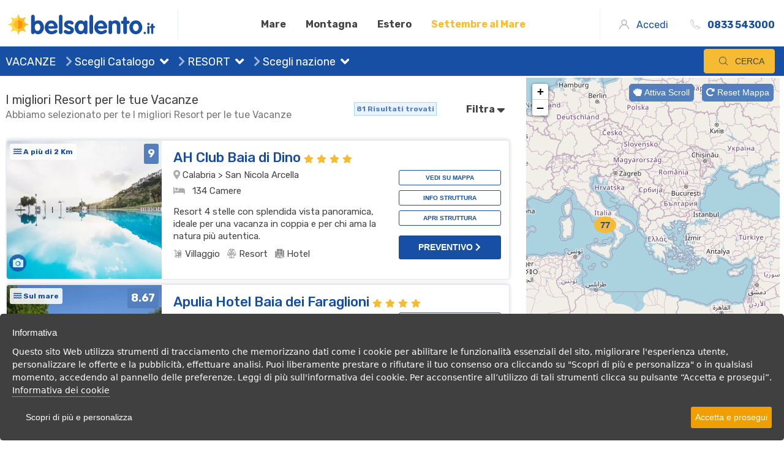

--- FILE ---
content_type: text/css
request_url: https://www.belsalento.it/assets/css/mappe/mappe_ricerca.min.css
body_size: 5331
content:
#ricercasumappa .risultato .box-bonus_carb {z-index: 1;border-radius: 3px;display: inline-block;position: absolute;right: 5px; padding: 4px 6px;width: auto;background-color: #ff0060;color: #f2ff5c;font-size: 12px;top: 86%;}.fade-in,.fade-out{-moz-transition:.3s;-webkit-transition:.3s}.map-content,.map-img,.map-marker{position:relative}.map-marker:after,.map-marker:before{border-style:solid;border-width:12px 18px 0;height:0;width:0;position:absolute;left:0;content:""}@keyframes fadeInMarker{from{opacity:0;margin-bottom:-10px}to{opacity:1;margin-bottom:0}}@-webkit-keyframes fadeInMarker{from{opacity:0;margin-bottom:-10px}to{opacity:1;margin-bottom:0}}.fade-out-marker{opacity:0;-webkit-animation:.3s fadeOutMarker;animation:.3s fadeOutMarker}.fade-in-marker>img,.fade-out-marker>img{z-index:1}@keyframes fadeOutMarker{from{opacity:1;margin-bottom:0}to{opacity:0;margin-bottom:-10px}}@-webkit-keyframes fadeOutMarker{from{opacity:1;margin-bottom:0}to{opacity:0;margin-bottom:-10px}}.fade_in{-webkit-animation:.5s forwards fade_in_animation;animation:.5s forwards fade_in_animation}@keyframes fade_in_animation{0%{opacity:0}100%{opacity:1}}@-webkit-keyframes fade_in_animation{0%{opacity:0}100%{opacity:1}}.fade_out{-webkit-animation:.3s forwards fade_out_animation;animation:.3s forwards fade_out_animation}@keyframes fade_out_animation{0%{opacity:1}100%{opacity:0}}@-webkit-keyframes fade_out_animation{0%{opacity:1}100%{opacity:0}}.fade-in{transition:.3s;-webkit-opacity:1!important;opacity:1!important;-webkit-animation:.3s fadeIn;animation:3s fadeIn}@keyframes fadeIn{0%{opacity:0}100%{opacity:1!important}}@-webkit-keyframes fadeIn{0%{-webkit-opacity:0}100%{-webkit-opacity:1!important}}.fade-out{transition:.3s;-webkit-opacity:0!important;opacity:0!important;-webkit-animation:.3s fadeOut;animation:.3s fadeOut}@keyframes fadeOut{from{opacity:1}to{opacity:0!important}}@-webkit-keyframes fadeOut{from{-webkit-opacity:1}to{-webkit-opacity:0!important}}.rotate{-webkit-animation:1s rotate;animation:1s rotate}@keyframes rotate{from{transform:rotate(0)}to{transform:rotate(360deg)}}@-webkit-keyframes rotate{from{-webkit-transform:rotate(0)}to{-webkit-transform:rotate(360deg)}}.cluster-loaded{opacity:1}.cluster-animation{-webkit-animation:1s forwards clusterOpacity;animation:1s forwards clusterOpacity}@keyframes clusterOpacity{0%{opacity:0}100%{opacity:1}}@-webkit-keyframes clusterOpacity{0%{opacity:0}100%{opacity:1}}@keyframes bounce{0%,100%{-moz-transform:translate(0,0);-ms-transform:translate(0,0);-webkit-transform:translate(0,0);transform:translate(0,0);opacity:1}50%{-moz-transform:translate(0,-10px);-ms-transform:translate(0,-10px);-webkit-transform:translate(0,-10px);transform:translate(0,-10px);opacity:1}}@-webkit-keyframes bounce{0%,100%{-moz-transform:translate(0,0);-ms-transform:translate(0,0);-webkit-transform:translate(0,0);transform:translate(0,0);opacity:1}50%{-moz-transform:translate(0,-15px);-ms-transform:translate(0,-15px);-webkit-transform:translate(0,-15px);transform:translate(0,-15px);opacity:1}}.bounce-in{-moz-transition:.3s;-webkit-transition:.3s;transition:.3s;-webkit-animation:.3s fadeIn;animation:.3s fadeIn}@keyframes bounceIn{0%{-moz-transform:scale(1);-ms-transform:scale(1);-webkit-transform:scale(1);transform:scale(1)}100%{-moz-transform:scale(1.2);-ms-transform:scale(1.2);-webkit-transform:scale(1.2);transform:scale(1.2)}}@-webkit-keyframes rotateZ{from{-webkit-opacity:0}to{-webkit-opacity:1!important}}.animation-fade-in{-webkit-animation-name:animation-fade-in;-moz-animation-name:animation-fade-in;-ms-animation-name:animation-fade-in;animation-name:animation-fade-in;-webkit-animation-duration:.2s;-moz-animation-duration:.2s;-ms-animation-duration:0.2s;animation-duration:.2s}@-webkit-keyframes animation-fade-in{0%{opacity:0}100%{opacity:1}}@-moz-keyframes animation-fade-in{0%{opacity:0}100%{opacity:1}}@-ms-keyframes animation-fade-in{0%{opacity:0}100%{opacity:1}}@keyframes animation-fade-in{0%{opacity:0}100%{opacity:1}}.animation-fade-out{-webkit-animation-name:animation-fade-out;-moz-animation-name:animation-fade-out;-ms-animation-name:animation-fade-out;animation-name:animation-fade-out;-webkit-animation-duration:.2s;-moz-animation-duration:.2s;-ms-animation-duration:0.2s;animation-duration:.2s}@-webkit-keyframes animation-fade-out{0%{opacity:1}100%{opacity:0}}@-moz-keyframes animation-fade-out{0%{opacity:1}100%{opacity:0}}@-ms-keyframes animation-fade-out{0%{opacity:1}100%{opacity:0}}@keyframes animation-fade-out{0%{opacity:1}100%{opacity:0}}.map-content{overflow:hidden;padding:0!important;box-shadow:0 1px 1px rgba(0,0,0,.1)}.map-img{margin:0}.map-content-sidebar{overflow:hidden;min-height:auto;padding:0;box-shadow:0 0 35px rgba(0,0,0,.1)}.map-content-sidebar .col-lg-6{float:left}.pad-0-15{padding:0 15px}.properties-pad{padding:25px 35px 25px 25px}.properties-pad2{padding:25px 25px 25px 35px}.modal-wi{width:80%}#map,.map-properties .map-img img{width:100%}.map{-moz-transition:.4s;-webkit-transition:.4s;transition:.4s;height:100%}.map-marker,.map-marker:before{-moz-transition:.4s ease-in-out;-webkit-transition:.4s ease-in-out}.marker-loaded .map-marker{visibility:visible}.map-marker{visibility:hidden;-moz-border-radius-topleft:4px;-webkit-border-top-left-radius:4px;border-top-left-radius:4px;-moz-border-radius-topright:4px;-webkit-border-top-right-radius:4px;border-top-right-radius:4px;transition:.4s ease-in-out;background-color:#fff;height:32px;width:36px;text-align:center;z-index:1;bottom:12px}.map-marker:before{transition:.4s ease-in-out;border-color:#fff transparent transparent;bottom:-12px;z-index:0}.map-marker:after{-moz-transition:.4s ease-in-out;-webkit-transition:.4s ease-in-out;transition:.4s ease-in-out;border-color:rgba(0,0,0,.1) transparent transparent;bottom:-14px;z-index:-1}.leaflet-interactive,.map-marker:hover{cursor:pointer}.map-marker.featured{background-color:#474747}.map-marker.featured:before{border-color:#474747 transparent transparent}.map-marker .icon{-moz-border-radius:50%;-webkit-border-radius:50%;border-radius:50%;-moz-transition:.3s ease-in-out;-webkit-transition:.3s ease-in-out;transition:.3s ease-in-out;background-color:#fff;height:28px;left:4px;width:28px;overflow:hidden;position:relative;top:5px}.map-marker .icon img{opacity:.6;display:block;position:absolute;top:-2px;right:0;bottom:0;left:0;margin:auto;width:22px}.fade-in-marker{opacity:1;-webkit-animation:.3s fadeInMarker;animation:.3s fadeInMarker}.map-content .show-more-options{margin-bottom:0!important}.listing-properties-map{box-shadow:0 1px 1px 0 rgba(0,0,0,.05);background:#fff;margin:0 15px 20px}.listing-properties-map .listing-propertie-theme img{height:220px!important}.property .property-content{padding:20px!important}.listing-properties-map .detail .title{font-size:16px!important;text-transform:capitalize!important;font-weight:600;margin:0 0 15px;text-decoration:none}.map-content .form-control{font-size:13px}.listing-properties-map .detail .facilities-list li i{margin-right:2px!important;font-size:12px!important}.listing-properties-map .detail .facilities-list li{font-size:12px!important;margin-bottom:10px!important;margin-right:10px!important}.listing-properties-map .detail .location a{font-size:14px!important;margin:0}.listing-properties-map .detail .footer{border-top:none!important}.listing-properties-map .detail .footer a{color:#fff!important;text-decoration:none}.map-content-sidebar .title-area{margin-bottom:15px}.fetching-risultati{margin-left:-15px;margin-right:-15px}.map-content-sidebar .title-area .btns-area{display:inline-table}.map-content-sidebar .title-area .active-view-btn,.map-content-sidebar .title-area .change-view-btn{border-radius:2px}.map-content-sidebar .title-area h2{margin:0 15px 0 0;font-size:16px;font-weight:600}.results-for{line-height:36px}.map-featured{font-size:14px;font-weight:700}.checkbox label,.form-group label{font-weight:400}.margin-t-10{font-weight:600}.leaflet-popup.leaflet-zoom-animated{background:#fff}.leaflet-popup-content-wrapper,.leaflet-popup-tip{box-shadow:none;padding:0}.datalg,.leaflet-popup-tip-container,.toogle_map_box{display:none}.map-properties{max-width:301px}.map-properties .address{color:#777;font-size:14px;margin:0 0 20px 20px}.btn-theme,.btn-theme-sm-outline:hover{color:#fff!important}.map-properties .address i{margin-right:5px}.map-properties .map-content{box-shadow:none;margin-top:25px;width:100%}.map-properties .map-content h4{margin:0 0 10px 20px;font-weight:400;font-size:19px}.map-properties .map-content h4 a:hover{color:#545454}.map-properties-btns{display:inline-flex;margin-top:10px}.map-properties .map-properties-fetures{text-align:center;border-top:1px solid #ebebeb}.map-properties .map-properties-list{margin:0;padding:0}.map-properties .map-properties-list li{list-style:none;margin-bottom:6px;color:#999}.map-properties .map-properties-fetures span{color:#5a5959;float:left;line-height:35px;text-align:center;width:33%;font-size:14px;border-right:1px solid #ebebeb;padding:9px 0 12px}.map-properties .map-properties-fetures span i{font-weight:700;font-size:13px}.map-properties .map-properties-fetures span:last-child{border-right:1px solid transparent}.btn-theme{padding:7px 20px}#ricercasumappa h1{color:#444;font-size:25px;line-height:28px;margin:8px 0 3px;font-weight:400}#ricercasumappa h2{font-size:20px}#ricercasumappa .topboxround{border-top-left-radius:28px;border-top-right-radius:28px;color:#fff;background-color:#80abad;padding:32px;font:600 22px/25px Work Sans;margin-top:16px}#ricercasumappa .box{box-shadow:0 3px 6px #00000029;border-bottom-left-radius:28px;border-bottom-right-radius:28px;background-color:#fff;padding:32px;height:85vh}#ricercasumappa .map-frame #attiva_zoom,#ricercasumappa .map-frame #chiudi_mappa,#ricercasumappa .map-frame #resetta_vista{position:absolute;z-index:99;padding:3px 6px;font-size:14px;color:#fff!important;border:1px solid #547fbe;text-transform:capitalize;cursor:pointer}#ricercasumappa .fetching-risultati{padding-right:16px;padding-left:16px}#ricercasumappa .map-container{height:85vh;padding:0 1vmin 1vmin}#ricercasumappa .map-frame{height:100%;width:100%;position:relative}#ricercasumappa #mappa{height:100%}#ricercasumappa .map-frame #resetta_vista{top:10px;right:10px;background-color:#547fbe!important}#ricercasumappa .map-frame #attiva_zoom{top:10px;right:140px;background-color:#547fbe!important}#ricercasumappa .map-frame #chiudi_mappa{bottom:5px;right:10px;background-color:red!important}#ricercasumappa .risultato{box-shadow:0 -1px 6px #00000029;position:relative;background-color:#fff;margin-bottom:16px;border:1px solid #e7eaf3}#ricercasumappa .risultato .box-alert-list,#ricercasumappa .risultato .votoglobale{top:5px;z-index:1;border-radius:3px;display:inline-block;font-weight:700;position:absolute}#ricercasumappa .risultato .box-alert-list{left:5px;padding:4px 6px;width:auto;background-color:#fffFFFDD;color:#164fa4;font-size:12px}#ricercasumappa .risultato .votoglobale{right:5px;background-color:#547fbe;color:#fff;padding:3px 6px;font-size:18px}#ricercasumappa .risultato h3{font-size:24px;line-height:23px;color:#164fa4;margin-bottom:6px}#ricercasumappa .orange-star .fas{font-size:14px}#ricercasumappa .risultato .desc,.vedi-struttura-box-info p{font-size:15px;line-height:20px;margin-bottom:0;padding-top:13px;color:#444}.scheda-struttura p{font-size:15px;line-height:20px;margin-bottom:0;color:#444}#ricercasumappa .risultato .pbox{padding:16px 16px 16px 0}#ricercasumappa .risultato .starbox{display:block;margin-top:3px;margin-bottom:3px}#ricercasumappa .risultato .delete_price{color:#77838f;display:inline-block;opacity:.5;position:relative;font-weight:700;float:right}#ricercasumappa .risultato:hover{text-decoration:none!important;-webkit-box-shadow:0 4px 10px 0 rgba(50,50,50,.56);-moz-box-shadow:0 4px 10px 0 rgba(50,50,50,.56);box-shadow:0 4px 10px 0 rgba(50,50,50,.56)}#ricercasumappa .risultato_selezionato{background-color:#fffef1;border:3px solid #f6bb32!important}.zoomed{top:1%;left:1%;z-index:19;position:absolute!important;width:99%;background-color:#fffef1!important;border:5px solid #f6bb32!important;opacity:1!important;height:700px;overflow-y:scroll!important;overflow-x:hidden!important}#Modsoluzioni,#filtri,.modalcover{background-color:#fff}#ricercasumappa .risultato .vedi-su-mappa img{max-width:50px;border:2px solid #fed843;border-radius:3px;cursor:pointer}#ricercasumappa .risultato .vedi-su-mappa .bot_vedi_mappa_sel{border:2px solid #ff9100!important}#ricercasumappa .risultato .vedi-su-mappa-titolo{display:block;color:#67747c;font-size:13px;font-weight:700}#ricercasumappa .leaflet-popup.leaflet-zoom-animated{background:0 0}#ricercasumappa .leaflet-popup-content-wrapper,#ricercasumappa .leaflet-popup-tip{box-shadow:0 -1px 6px #00000029;border-top-right-radius:20px;border-bottom-right-radius:20px}#ricercasumappa .leaflet-popup-content-wrapper{padding:0}#ricercasumappa .leaflet-popup-content{margin:0;border-top-left-radius:8px;border-bottom-left-radius:8px}#ricercasumappa .leaflet-marker-icon span{color:#164fa4!important;background-color:#f6bb32!important;border-radius:50%;padding:5px 10px;font:700 15px/1.5 "Helvetica Neue",Arial,Helvetica,sans-serif}#ricercasumappa .risultatomaps{border-radius:8px;position:relative;background-color:#fff;min-width:350px}#ricercasumappa .risultatomaps .copertina{border-top-left-radius:8px;border-top-right-radius:8px;max-width:100%!important;max-height:auto;min-height:150px}#ricercasumappa .risultatomaps h3{font-size:14px;font-weight:400;color:#164fa4;display:block;margin-bottom:0}#ricercasumappa .risultatomaps a,.link-color{color:#164fa4}#ricercasumappa .risultatomaps .starbox .fa-star{font-size:10px}#ricercasumappa .risultatomaps .btn-secondary{background-color:#164fa4!important;border-color:#164fa4!important;font-weight:700!important;color:#fff!important;font-size:10px!important;padding:3px 6px!important}#ricercasumappa .risultatomaps .delete_price{color:#77838f;display:inline-block;opacity:.5;position:relative;font-weight:700}#ricercasumappa .risultatomaps .delete_price::after{border-bottom:1px solid #111;content:"";left:0;position:absolute;right:0;top:50%}.bounce-animation .map-marker{-webkit-animation:1s forwards bounce;animation:1s forwards bounce}.height-100vh-mainr{height:calc(100vh - 128px)}.slick-slide img,.u-slick .js-slide:first-child,.u-slick .js-thumb:first-child{height:237px!important}.pb-xl-5,.py-xl-5{padding-bottom:0!important}.pt-xl-5,.py-xl-5{padding-top:0!important}.container-fluid{padding-left:.58rem!important;padding-right:.92rem!important}.u-slick__arrow-classic--v4{font-size:34px;font-weight:bolder}#res_content::-webkit-scrollbar-thumb{background-color:#fabe2c;border-right:none;border-left:none;height:100px;width:80px}@media screen and (max-width:1200px){#ricercasumappa .map-container{height:55vh}#briciole{position:static!important}#div_bianco{display:none}}@media screen and (max-width:1270px){#filtri .custom-control{padding-left:1rem!important}#filtri .custom-control-label,#filtri label{font-size:13px}.custom-control-label::before{left:-1.2rem!important;width:.9rem!important;height:.9rem!important}.custom-control-label::after{left:-1.27rem!important}}@media screen and (max-width:1270px) and (min-width:1199px){.div_off{width:95%!important}.bott_card .btn-secondary{font-size:13px!important}}@media screen and (max-width:1850px) and (min-width:1271px){.div_off{width:80%!important}#filtri .custom-control{position:relative;display:block;min-height:1.5rem;padding-left:1.2rem!important}#filtri .custom-control-label,#filtri label{font-size:14px}.custom-control-label::before{left:-1.3rem!important;width:1.1rem!important;height:1.1rem!important}.custom-control-label::after{left:-1.37rem!important}}#filtri{z-index:10;position:relative}#Modsoluzioni,.a_vista_mapp,.div_off,.modalcover,.vista_mappa{position:absolute}html{overflow:visible!important}.modalcover{top:0;left:0;opacity:.9;z-index:15;display:none;width:100%;height:100%}body{overflow-x:visible!important;padding-right:0!important;overflow-y:hidden!important;scrollbar-color:#fabe2c transparent}.dropdown-toggle::after{font-size:23px!important}#Modsoluzioni{top:1%;z-index:999;width:96%;left:50%;right:0;margin-left:-48%;-webkit-box-shadow:0 4px 10px 0 rgba(50,50,50,.56);-moz-box-shadow:0 4px 10px 0 rgba(50,50,50,.56);box-shadow:0 4px 10px 0 rgba(50,50,50,.56);border-radius:.3125rem;overflow-y:auto;height:750px;padding-bottom:131px;overflow-x:hidden}#body_sol{border-radius:.25rem!important}.li_sol{border:0 solid #d5c5c5!important;border-bottom:1px solid!important;border-radius:0!important}.js-fancybox .img-fluid{height:226px!important;width:100%}.u-media-viewer__icon{font-size:24px!important;opacity:.8!important;vertical-align:middle!important;text-align:center!important;width:40px!important;height:40px!important;line-height:34px!important}.u-media-viewer__container{top:inherit!important;left:7%!important;bottom:-6%!important}.bott_off{margin-top:2px;text-align:center;width:fit-content;padding:1px 6px;border-radius:4px;color:#fff;font-size:12px;font-weight:500}.div_off{top:0;left:0;z-index:1;background-color:rgba(255,97,2,.8);width:65%}.popover-body .img-fluid,.vista_mappa .img-fluid{width:45px;height:45px;cursor:pointer}.vista_mappa{display:none;top:27px;left:-146px;width:163px;z-index:99;background-color:#fff;padding:5px 8px;border:1px solid #164fa4}.a_vista_mapp{top:-10px;right:-61px;color:#f76901}.fetching-risultati .btn-secondary{background-color:#164fa4!important;border-color:#164fa4!important;font-weight:700!important;color:#fff!important}.fetching-risultati .btn-secondary-out,.fetching-risultati .btn-secondary-out2{background-color:#fff!important;border-color:#164fa4!important;font-weight:700!important}.fetching-risultati .btn-secondary-out{color:#164fa4!important}.fetching-risultati .btn-secondary-out2{color:#164fa4!important;font-size:12px!important;text-decoration:none}.bott_card .btn-secondary{padding:.1rem .2rem!important}.bott_card .btn-secondary[href]:active,.bott_card .btn-secondary[href]:focus,.bott_card .btn-secondary[href]:hover,.bott_card .btn-secondary[type]:active,.bott_card .btn-secondary[type]:focus,.bott_card .btn-secondary[type]:hover{background-color:#f76901!important;border-color:#f76901!important}.num_ris_tro{border:1px solid #a3d7fc;background-color:#ebf3ff;color:#547fbe;padding:3px}.rigaz{border-bottom:1px dashed #9fa9b8;margin-bottom:8px}.offertaz{background-color:#fff8e1;color:#ff6f00;border:1px dotted #ffe082;font-size:14px;padding:1px 3px;border-radius:3px;display:inline-block;margin-bottom:3px}.pricex{font-weight:bolder;font-size:22px}.eurox{font-weight:400;font-size:18px}.prenota{width:80%;font-size:16px!important}.vieweye,.vieweye_map{position:absolute;top:6px;right:12px;cursor:pointer;color:#547fbe;z-index:3}.vieweye .far{color:#547fbe}.popover{border:2px solid #aad3df !important;background-color:#fffcf4!important;color:#67747c!important;box-shadow:none!important;}.popover .popover-header{font-weight:700!important;color:#fff!important;border-bottom:none;font-size:14px!important;line-height:16px!important;background-color:#164fa4}.popover .popover-body{font-size:13px!important;line-height:16px!important;color:#67747c!important}@media only screen and (min-width :1200px) and (max-width :1560px){#ricercasumappa h1{font-size:20px!important;line-height:24px!important}.num_ris_tro{font-size:12px!important}#ricercasumappa .risultato h3{font-size:22px!important;line-height:23px!important}.dataxl{display:none!important}.datalg{font-size:14px!important;line-height:14px!important;display:block;margin-bottom:6px}.datalg span{margin-bottom:3px;font-size:10px; font-weight:bolder;}.pricex{font-weight:bolder!important;font-size:18px!important}.eurox,.prenota{font-size:14px!important}.eurox{font-weight:400!important}.prenota{width:86%!important}.fetching-risultati .btn-secondary-out2{font-size:10px!important;padding-left:1px!important;padding-right:1px!important}.bott_card .col-6{padding-left:0}}@media only screen and (max-width:1199px){.zoomed{top:0;left:1%;z-index:19}#ricercasumappa .map-frame .map_btn,.leaflet-right .leaflet-control{display:none}#ricercasumappa .map-container{height:0}.toogle_map_box{display:block}#toogle_map{font-size:12px;font-weight:700;color:#164fa4!important;background-color:#fff!important;border:1px solid #fff;text-transform:capitalize;cursor:pointer;width:100%;border-radius:3px}.bott_card .col-6{padding-left:0}}#modal_dett_prev h3{font-size:16px;font-weight:700;margin-bottom:6px;color:#164fa4}#modal_dett_prev p{font-size:16px;line-height:22px;margin-bottom:0;color:#67747c}.info-green{color:#2e7d32!important}.dropdown-menu{border:1px solid #164fa4!important;top:50px!important}button.close{font-size:24px!important;cursor:pointer;color:#164fa4!important}#ul_bread::-webkit-scrollbar{height:5px;width:5px;background-color:transparent}#ul_bread::-webkit-scrollbar-thumb{background-color:#fabe2c!important}#ul_bread{scrollbar-color:#fabe2c;scrollbar-height:10px}#chiudi_mappa{background-color:red!important}@media only screen and (max-width:767px){#ricercasumappa .box{padding:0}#ricercasumappa h2{font:bold 18px/22px Work Sans;color:#055c61;padding:16px;margin-bottom:0}#ricercasumappa .topboxround{padding:16px}body{overflow-y:scroll!important}}.vedi-struttura-box{display:none;background-color:#fffef1;border:3px solid #f6bb32!important;border-radius:.3125rem}.vedi-struttura-box .bdr{border-bottom:3px solid #f1ede1}.vedi-struttura-box-info{background-color:#f1ede1;border-radius:8px;padding:16px}.chiudi-scheda-bottom,.chiudi-scheda-top{z-index:999;position:absolute;right:15px;color:#111;cursor:pointer;font-size:14px;background-color:#f6bb32;padding:6px}.chiudi-scheda-top{top:0}.chiudi-scheda-bottom{bottom:0}@media only screen and (max-width:1400px){#Modsoluzioni{height:90%}}@media only screen and (max-width:768px){.modal-wi{width:96%}.prenota,.u-sidebar{width:100%!important}#ricercasumappa .risultato{border:1px solid #9fa9b8}#ricercasumappa .fetching-risultati{padding-right:6px}#ricercasumappa h1{font-size:20px!important;line-height:24px!important;font-weight:700;display:block}#ricercasumappa p{font-size:13px!important;line-height:20px!important}.num_ris_tro{font-size:12px!important}#ricercasumappa .risultato h3{font-size:20px!important;line-height:23px!important}#ricercasumappa .orange-star .fas{font-size:12px}.risultato .font-size-15,.risultato .font-size-16{font-size:14px}.datalg span{margin-bottom:3px}.pricex{font-weight:bolder!important;font-size:21px!important}.eurox,.prenota{font-size:14px!important}.eurox{font-weight:400!important}.fetching-risultati .btn-secondary-out2{font-size:12px!important;padding-left:0!important;padding-right:0!important}.vieweye,.vieweye_map{top:180px;right:12px;background-color:#fff!important;border-radius:50%;vertical-align:middle;text-align:center;width:30px;height:30px;line-height:34px}.vieweye .far{color:#f46c2c}.vieweye_map{top:auto!important;bottom:16px!important;right:11px!important;top:inherit;width:35px;height:35px;line-height:40px}.vieweye_map .far{color:red}.display-no-1999{display:none}#Modsoluzioni{height:100%}}

--- FILE ---
content_type: text/css
request_url: https://www.belsalento.it/assets/css/theme.min.css
body_size: 102272
content:
@charset "UTF-8";:root {--blue: #377dff;--indigo: #2d1582;--purple: #8023df;--pink: #ffe5ee;--red: #de4437;--orange: #f05700;--yellow: #ffc107;--green: #28871c;--teal: #00c9a7;--cyan: #00dffc;--white: #fff;--gray: #8c98a4;--gray-dark: #343a40;--primary: #164fa4;--secondary: #777777;--success: #00c9a7;--info: #00dffc;--warning: #ffc107;--danger: #de4437;--light: #f8f9fa;--dark: #3b444f;--white: #fff;--indigo: #2d1582;--gray: #ebf0f7;--violet: #532184;--violet-1: #a864a8;--violet-light: #6f13cd;--brown-light: #ceac61;--brown: #f8bd5b;--maroon: #c72f74;--indigo-light: #080e7b;--red-light-2: #ff3c4e;--blue-dark-1: #045cff;--gray-1: #67747c;--gray-2: #f7f8f9;--gray-3: #3b444f;--gray-4: #eceff3;--blue: #43c5db;--blue-1: #164fa4;--gray-5: #18181b;--gray-6: #18181a;--gray-7: #5c6770;--gray-8: #c5cdd8;--gray-9: #9fa9b8;--gray-10: #c1c1c1;--gray-11: #484848;--gray-23: #f4f4f4;--gray-33: #ebf0f7;--sea-green: #1d508d;--dark-1: #1e2022;--navy: #0057ff;--pink: #ffe5ee;--dark-2: #1a2b49;--yellow-lighter-2: #f7bc5a;--orange: #f05700;--green: #28871c;--pink-1: #ff0045;--purple-1: #232753;--breakpoint-xs: 0;--breakpoint-sm: 576px;--breakpoint-md: 768px;--breakpoint-lg: 992px;--breakpoint-xl: 1200px;--breakpoint-wd: 1480px;--font-family-sans-serif: "Rubik", Helvetica, Arial, sans-serif;--font-family-monospace: SFMono-Regular, Menlo, Monaco, Consolas, "Liberation Mono", "Courier New", monospace;}*, *::before, *::after {box-sizing: border-box;}html {font-family: sans-serif;line-height: 1.15;-webkit-text-size-adjust: 100%;-webkit-tap-highlight-color: rgba(0, 0, 0, 0);}article, aside, figcaption, figure, footer, header, hgroup, main, nav, section {display: block;}body {margin: 0;font-family: "Rubik", Helvetica, Arial, sans-serif;font-size: 1rem;font-weight: 400;line-height: 1.5;color: #3b444f;text-align: left;background-color: #fff;}[tabindex="-1"]:focus {outline: 0 !important;}hr {box-sizing: content-box;height: 0;overflow: visible;}h1, h2, h3, h4, h5, h6 {margin-top: 0;margin-bottom: 0.5rem;}p {margin-top: 0;margin-bottom: 1rem;}abbr[title], abbr[data-original-title] {text-decoration: underline;-webkit-text-decoration: underline dotted;text-decoration: underline dotted;cursor: help;border-bottom: 0;-webkit-text-decoration-skip-ink: none;text-decoration-skip-ink: none;}address {margin-bottom: 1rem;font-style: normal;line-height: inherit;}ol, ul, dl {margin-top: 0;margin-bottom: 1rem;}ol ol, ul ul, ol ul, ul ol {margin-bottom: 0;}dt {font-weight: 500;}dd {margin-bottom: .5rem;margin-left: 0;}blockquote {margin: 0 0 1rem;}b, strong {font-weight: bolder;}small {font-size: 80%;}sub, sup {position: relative;font-size: 75%;line-height: 0;vertical-align: baseline;}sub {bottom: -.25em;}sup {top: -.5em;}a {color: #164fa4;text-decoration: none;background-color: transparent;}a:hover {color: #1b527c;text-decoration: none;}a:not([href]):not([tabindex]) {color: inherit;text-decoration: none;}a:not([href]):not([tabindex]):hover, a:not([href]):not([tabindex]):focus {color: inherit;text-decoration: none;}a:not([href]):not([tabindex]):focus {outline: 0;}pre, code, kbd, samp {font-family: SFMono-Regular, Menlo, Monaco, Consolas, "Liberation Mono", "Courier New", monospace;font-size: 1em;}pre {margin-top: 0;margin-bottom: 1rem;overflow: auto;}figure {margin: 0 0 1rem;}img {vertical-align: middle;border-style: none;}svg {overflow: hidden;vertical-align: middle;}table {border-collapse: collapse;}caption {padding-top: 0.75rem;padding-bottom: 0.75rem;color: #8c98a4;text-align: left;caption-side: bottom;}th {text-align: inherit;}label {display: inline-block;margin-bottom: 0.5rem;}button {border-radius: 0;}button:focus {outline: 1px dotted;outline: 5px auto -webkit-focus-ring-color;}input, button, select, optgroup, textarea {margin: 0;font-family: inherit;font-size: inherit;line-height: inherit;}button, input {overflow: visible;}button, select {text-transform: none;}select {word-wrap: normal;}button, [type="button"], [type="reset"], [type="submit"] {-webkit-appearance: button;}button:not(:disabled), [type="button"]:not(:disabled), [type="reset"]:not(:disabled), [type="submit"]:not(:disabled) {cursor: pointer;}button::-moz-focus-inner, [type="button"]::-moz-focus-inner, [type="reset"]::-moz-focus-inner, [type="submit"]::-moz-focus-inner {padding: 0;border-style: none;}input[type="radio"], input[type="checkbox"] {box-sizing: border-box;padding: 0;}input[type="date"], input[type="time"], input[type="datetime-local"], input[type="month"] {-webkit-appearance: listbox;}textarea {overflow: auto;resize: vertical;}fieldset {min-width: 0;padding: 0;margin: 0;border: 0;}legend {display: block;width: 100%;max-width: 100%;padding: 0;margin-bottom: .5rem;font-size: 1.5rem;line-height: inherit;color: inherit;white-space: normal;}progress {vertical-align: baseline;}[type="number"]::-webkit-inner-spin-button, [type="number"]::-webkit-outer-spin-button {height: auto;}[type="search"] {outline-offset: -2px;-webkit-appearance: none;}[type="search"]::-webkit-search-decoration {-webkit-appearance: none;}::-webkit-file-upload-button {font: inherit;-webkit-appearance: button;}output {display: inline-block;}summary {display: list-item;cursor: pointer;}template {display: none;}[hidden] {display: none !important;}h1, h2, h3, h4, h5, h6, .h1, .h2, .h3, .h4, .h5, .h6 {margin-bottom: 0.5rem;font-weight: 300;line-height: 1.5;}h1, .h1 {font-size: 2.5rem;}h2, .h2 {font-size: 2rem;}h3, .h3 {font-size: 1.75rem;}h4, .h4 {font-size: 1.5rem;}h5, .h5 {font-size: 1.25rem;}h6, .h6 {font-size: 1rem;}.lead {font-size: 1.25rem;font-weight: 300;}.display-1 {font-size: 6rem;font-weight: 300;line-height: 1.2;}.display-2 {font-size: 5.5rem;font-weight: 300;line-height: 1.2;}.display-3 {font-size: 4.5rem;font-weight: 300;line-height: 1.2;}.display-4 {font-size: 3.5rem;font-weight: 300;line-height: 1.2;}hr {margin-top: 1rem;margin-bottom: 1rem;border: 0;border-top: 1px solid #e7eaf3;}small, .small {font-size: 80%;font-weight: 400;}mark, .mark {padding: 0.2em;background-color: #fcf8e3;}.list-unstyled {padding-left: 0;list-style: none;}.list-inline {padding-left: 0;list-style: none;}.list-inline-item {display: inline-block;}.list-inline-item:not(:last-child) {margin-right: 0.5rem;}.initialism {font-size: 90%;text-transform: uppercase;}.blockquote {margin-bottom: 1rem;font-size: 1rem;}.blockquote-footer {display: block;font-size: 80%;color: #8c98a4;}.blockquote-footer::before {content: "\2014\00A0";}.img-fluid {max-width: 100%;height: auto;}.img-thumbnail {padding: 0.25rem;background-color: #fff;border: 1px solid #e7eaf3;border-radius: 0.3125rem;max-width: 100%;height: auto;}.figure {display: inline-block;}.figure-img {margin-bottom: 0.5rem;line-height: 1;}.figure-caption {font-size: 90%;color: #8c98a4;}code {font-size: 87.5%;color: #ffe5ee;word-break: break-word;}a > code {color: inherit;}kbd {padding: 0.2rem 0.4rem;font-size: 87.5%;color: #fff;background-color: #3b444f;border-radius: 0.25rem;}kbd kbd {padding: 0;font-size: 100%;font-weight: 700;}pre {display: block;font-size: 87.5%;color: #3b444f;}pre code {font-size: inherit;color: inherit;word-break: normal;}.pre-scrollable {max-height: 340px;overflow-y: scroll;}.container {width: 100%;padding-right: 15px;padding-left: 15px;margin-right: auto;margin-left: auto;}@media (min-width: 576px) {.container {max-width: 540px;}}@media (min-width: 768px) {.container {max-width: 720px;}}@media (min-width: 992px) {.container {max-width: 960px;}}@media (min-width: 1200px) {.container {max-width: 1200px;}}@media (min-width: 1480px) {.container {max-width: 1320px;}}.container-fluid {width: 100%;padding-right: 15px;padding-left: 15px;margin-right: auto;margin-left: auto;}.row {display: -ms-flexbox;display: flex;-ms-flex-wrap: wrap;flex-wrap: wrap;margin-right: -15px;margin-left: -15px;}.no-gutters {margin-right: 0;margin-left: 0;}.no-gutters > .col, .no-gutters > [class*="col-"] {padding-right: 0;padding-left: 0;}.col-1, .col-2, .col-3, .col-4, .col-5, .col-6, .col-7, .col-8, .col-9, .col-10, .col-11, .col-12, .col, .col-auto, .col-sm-1, .col-sm-2, .col-sm-3, .col-sm-4, .col-sm-5, .col-sm-6, .col-sm-7, .col-sm-8, .col-sm-9, .col-sm-10, .col-sm-11, .col-sm-12, .col-sm, .col-sm-auto, .col-md-1, .col-md-2, .col-md-3, .col-md-4, .col-md-5, .col-md-6, .col-md-7, .col-md-8, .col-md-9, .col-md-10, .col-md-11, .col-md-12, .col-md, .col-md-auto, .col-lg-1, .col-lg-2, .col-lg-3, .col-lg-4, .col-lg-5, .col-lg-6, .col-lg-7, .col-lg-8, .col-lg-9, .col-lg-10, .col-lg-11, .col-lg-12, .col-lg, .col-lg-auto, .col-xl-1, .col-xl-2, .col-xl-3, .col-xl-4, .col-xl-5, .col-xl-6, .col-xl-7, .col-xl-8, .col-xl-9, .col-xl-10, .col-xl-11, .col-xl-12, .col-xl, .col-xl-auto, .col-wd-1, .col-wd-2, .col-wd-3, .col-wd-4, .col-wd-5, .col-wd-6, .col-wd-7, .col-wd-8, .col-wd-9, .col-wd-10, .col-wd-11, .col-wd-12, .col-wd, .col-wd-auto {position: relative;width: 100%;padding-right: 15px;padding-left: 15px;}.col {-ms-flex-preferred-size: 0;flex-basis: 0;-ms-flex-positive: 1;flex-grow: 1;max-width: 100%;}.col-auto {-ms-flex: 0 0 auto;flex: 0 0 auto;width: auto;max-width: 100%;}.col-1 {-ms-flex: 0 0 8.33333%;flex: 0 0 8.33333%;max-width: 8.33333%;}.col-2 {-ms-flex: 0 0 16.66667%;flex: 0 0 16.66667%;max-width: 16.66667%;}.col-3 {-ms-flex: 0 0 25%;flex: 0 0 25%;max-width: 25%;}.col-4 {-ms-flex: 0 0 33.33333%;flex: 0 0 33.33333%;max-width: 33.33333%;}.col-5 {-ms-flex: 0 0 41.66667%;flex: 0 0 41.66667%;max-width: 41.66667%;}.col-6 {-ms-flex: 0 0 50%;flex: 0 0 50%;max-width: 50%;}.col-7 {-ms-flex: 0 0 58.33333%;flex: 0 0 58.33333%;max-width: 58.33333%;}.col-8 {-ms-flex: 0 0 66.66667%;flex: 0 0 66.66667%;max-width: 66.66667%;}.col-9 {-ms-flex: 0 0 75%;flex: 0 0 75%;max-width: 75%;}.col-10 {-ms-flex: 0 0 83.33333%;flex: 0 0 83.33333%;max-width: 83.33333%;}.col-11 {-ms-flex: 0 0 91.66667%;flex: 0 0 91.66667%;max-width: 91.66667%;}.col-12 {-ms-flex: 0 0 100%;flex: 0 0 100%;max-width: 100%;}.order-first {-ms-flex-order: -1;order: -1;}.order-last {-ms-flex-order: 13;order: 13;}.order-0 {-ms-flex-order: 0;order: 0;}.order-1 {-ms-flex-order: 1;order: 1;}.order-2 {-ms-flex-order: 2;order: 2;}.order-3 {-ms-flex-order: 3;order: 3;}.order-4 {-ms-flex-order: 4;order: 4;}.order-5 {-ms-flex-order: 5;order: 5;}.order-6 {-ms-flex-order: 6;order: 6;}.order-7 {-ms-flex-order: 7;order: 7;}.order-8 {-ms-flex-order: 8;order: 8;}.order-9 {-ms-flex-order: 9;order: 9;}.order-10 {-ms-flex-order: 10;order: 10;}.order-11 {-ms-flex-order: 11;order: 11;}.order-12 {-ms-flex-order: 12;order: 12;}.offset-1 {margin-left: 8.33333%;}.offset-2 {margin-left: 16.66667%;}.offset-3 {margin-left: 25%;}.offset-4 {margin-left: 33.33333%;}.offset-5 {margin-left: 41.66667%;}.offset-6 {margin-left: 50%;}.offset-7 {margin-left: 58.33333%;}.offset-8 {margin-left: 66.66667%;}.offset-9 {margin-left: 75%;}.offset-10 {margin-left: 83.33333%;}.offset-11 {margin-left: 91.66667%;}@media (min-width: 576px) {.col-sm {-ms-flex-preferred-size: 0;flex-basis: 0;-ms-flex-positive: 1;flex-grow: 1;max-width: 100%;}.col-sm-auto {-ms-flex: 0 0 auto;flex: 0 0 auto;width: auto;max-width: 100%;}.col-sm-1 {-ms-flex: 0 0 8.33333%;flex: 0 0 8.33333%;max-width: 8.33333%;}.col-sm-2 {-ms-flex: 0 0 16.66667%;flex: 0 0 16.66667%;max-width: 16.66667%;}.col-sm-3 {-ms-flex: 0 0 25%;flex: 0 0 25%;max-width: 25%;}.col-sm-4 {-ms-flex: 0 0 33.33333%;flex: 0 0 33.33333%;max-width: 33.33333%;}.col-sm-5 {-ms-flex: 0 0 41.66667%;flex: 0 0 41.66667%;max-width: 41.66667%;}.col-sm-6 {-ms-flex: 0 0 50%;flex: 0 0 50%;max-width: 50%;}.col-sm-7 {-ms-flex: 0 0 58.33333%;flex: 0 0 58.33333%;max-width: 58.33333%;}.col-sm-8 {-ms-flex: 0 0 66.66667%;flex: 0 0 66.66667%;max-width: 66.66667%;}.col-sm-9 {-ms-flex: 0 0 75%;flex: 0 0 75%;max-width: 75%;}.col-sm-10 {-ms-flex: 0 0 83.33333%;flex: 0 0 83.33333%;max-width: 83.33333%;}.col-sm-11 {-ms-flex: 0 0 91.66667%;flex: 0 0 91.66667%;max-width: 91.66667%;}.col-sm-12 {-ms-flex: 0 0 100%;flex: 0 0 100%;max-width: 100%;}.order-sm-first {-ms-flex-order: -1;order: -1;}.order-sm-last {-ms-flex-order: 13;order: 13;}.order-sm-0 {-ms-flex-order: 0;order: 0;}.order-sm-1 {-ms-flex-order: 1;order: 1;}.order-sm-2 {-ms-flex-order: 2;order: 2;}.order-sm-3 {-ms-flex-order: 3;order: 3;}.order-sm-4 {-ms-flex-order: 4;order: 4;}.order-sm-5 {-ms-flex-order: 5;order: 5;}.order-sm-6 {-ms-flex-order: 6;order: 6;}.order-sm-7 {-ms-flex-order: 7;order: 7;}.order-sm-8 {-ms-flex-order: 8;order: 8;}.order-sm-9 {-ms-flex-order: 9;order: 9;}.order-sm-10 {-ms-flex-order: 10;order: 10;}.order-sm-11 {-ms-flex-order: 11;order: 11;}.order-sm-12 {-ms-flex-order: 12;order: 12;}.offset-sm-0 {margin-left: 0;}.offset-sm-1 {margin-left: 8.33333%;}.offset-sm-2 {margin-left: 16.66667%;}.offset-sm-3 {margin-left: 25%;}.offset-sm-4 {margin-left: 33.33333%;}.offset-sm-5 {margin-left: 41.66667%;}.offset-sm-6 {margin-left: 50%;}.offset-sm-7 {margin-left: 58.33333%;}.offset-sm-8 {margin-left: 66.66667%;}.offset-sm-9 {margin-left: 75%;}.offset-sm-10 {margin-left: 83.33333%;}.offset-sm-11 {margin-left: 91.66667%;}}@media (min-width: 768px) {.col-md {-ms-flex-preferred-size: 0;flex-basis: 0;-ms-flex-positive: 1;flex-grow: 1;max-width: 100%;}.col-md-auto {-ms-flex: 0 0 auto;flex: 0 0 auto;width: auto;max-width: 100%;}.col-md-1 {-ms-flex: 0 0 8.33333%;flex: 0 0 8.33333%;max-width: 8.33333%;}.col-md-2 {-ms-flex: 0 0 16.66667%;flex: 0 0 16.66667%;max-width: 16.66667%;}.col-md-3 {-ms-flex: 0 0 25%;flex: 0 0 25%;max-width: 25%;}.col-md-4 {-ms-flex: 0 0 33.33333%;flex: 0 0 33.33333%;max-width: 33.33333%;}.col-md-5 {-ms-flex: 0 0 41.66667%;flex: 0 0 41.66667%;max-width: 41.66667%;}.col-md-6 {-ms-flex: 0 0 50%;flex: 0 0 50%;max-width: 50%;}.col-md-7 {-ms-flex: 0 0 58.33333%;flex: 0 0 58.33333%;max-width: 58.33333%;}.col-md-8 {-ms-flex: 0 0 66.66667%;flex: 0 0 66.66667%;max-width: 66.66667%;}.col-md-9 {-ms-flex: 0 0 75%;flex: 0 0 75%;max-width: 75%;}.col-md-10 {-ms-flex: 0 0 83.33333%;flex: 0 0 83.33333%;max-width: 83.33333%;}.col-md-11 {-ms-flex: 0 0 91.66667%;flex: 0 0 91.66667%;max-width: 91.66667%;}.col-md-12 {-ms-flex: 0 0 100%;flex: 0 0 100%;max-width: 100%;}.order-md-first {-ms-flex-order: -1;order: -1;}.order-md-last {-ms-flex-order: 13;order: 13;}.order-md-0 {-ms-flex-order: 0;order: 0;}.order-md-1 {-ms-flex-order: 1;order: 1;}.order-md-2 {-ms-flex-order: 2;order: 2;}.order-md-3 {-ms-flex-order: 3;order: 3;}.order-md-4 {-ms-flex-order: 4;order: 4;}.order-md-5 {-ms-flex-order: 5;order: 5;}.order-md-6 {-ms-flex-order: 6;order: 6;}.order-md-7 {-ms-flex-order: 7;order: 7;}.order-md-8 {-ms-flex-order: 8;order: 8;}.order-md-9 {-ms-flex-order: 9;order: 9;}.order-md-10 {-ms-flex-order: 10;order: 10;}.order-md-11 {-ms-flex-order: 11;order: 11;}.order-md-12 {-ms-flex-order: 12;order: 12;}.offset-md-0 {margin-left: 0;}.offset-md-1 {margin-left: 8.33333%;}.offset-md-2 {margin-left: 16.66667%;}.offset-md-3 {margin-left: 25%;}.offset-md-4 {margin-left: 33.33333%;}.offset-md-5 {margin-left: 41.66667%;}.offset-md-6 {margin-left: 50%;}.offset-md-7 {margin-left: 58.33333%;}.offset-md-8 {margin-left: 66.66667%;}.offset-md-9 {margin-left: 75%;}.offset-md-10 {margin-left: 83.33333%;}.offset-md-11 {margin-left: 91.66667%;}}@media (min-width: 992px) {.col-lg {-ms-flex-preferred-size: 0;flex-basis: 0;-ms-flex-positive: 1;flex-grow: 1;max-width: 100%;}.col-lg-auto {-ms-flex: 0 0 auto;flex: 0 0 auto;width: auto;max-width: 100%;}.col-lg-1 {-ms-flex: 0 0 8.33333%;flex: 0 0 8.33333%;max-width: 8.33333%;}.col-lg-2 {-ms-flex: 0 0 16.66667%;flex: 0 0 16.66667%;max-width: 16.66667%;}.col-lg-3 {-ms-flex: 0 0 25%;flex: 0 0 25%;max-width: 25%;}.col-lg-4 {-ms-flex: 0 0 33.33333%;flex: 0 0 33.33333%;max-width: 33.33333%;}.col-lg-5 {-ms-flex: 0 0 41.66667%;flex: 0 0 41.66667%;max-width: 41.66667%;}.col-lg-6 {-ms-flex: 0 0 50%;flex: 0 0 50%;max-width: 50%;}.col-lg-7 {-ms-flex: 0 0 58.33333%;flex: 0 0 58.33333%;max-width: 58.33333%;}.col-lg-8 {-ms-flex: 0 0 66.66667%;flex: 0 0 66.66667%;max-width: 66.66667%;}.col-lg-9 {-ms-flex: 0 0 75%;flex: 0 0 75%;max-width: 75%;}.col-lg-10 {-ms-flex: 0 0 83.33333%;flex: 0 0 83.33333%;max-width: 83.33333%;}.col-lg-11 {-ms-flex: 0 0 91.66667%;flex: 0 0 91.66667%;max-width: 91.66667%;}.col-lg-12 {-ms-flex: 0 0 100%;flex: 0 0 100%;max-width: 100%;}.order-lg-first {-ms-flex-order: -1;order: -1;}.order-lg-last {-ms-flex-order: 13;order: 13;}.order-lg-0 {-ms-flex-order: 0;order: 0;}.order-lg-1 {-ms-flex-order: 1;order: 1;}.order-lg-2 {-ms-flex-order: 2;order: 2;}.order-lg-3 {-ms-flex-order: 3;order: 3;}.order-lg-4 {-ms-flex-order: 4;order: 4;}.order-lg-5 {-ms-flex-order: 5;order: 5;}.order-lg-6 {-ms-flex-order: 6;order: 6;}.order-lg-7 {-ms-flex-order: 7;order: 7;}.order-lg-8 {-ms-flex-order: 8;order: 8;}.order-lg-9 {-ms-flex-order: 9;order: 9;}.order-lg-10 {-ms-flex-order: 10;order: 10;}.order-lg-11 {-ms-flex-order: 11;order: 11;}.order-lg-12 {-ms-flex-order: 12;order: 12;}.offset-lg-0 {margin-left: 0;}.offset-lg-1 {margin-left: 8.33333%;}.offset-lg-2 {margin-left: 16.66667%;}.offset-lg-3 {margin-left: 25%;}.offset-lg-4 {margin-left: 33.33333%;}.offset-lg-5 {margin-left: 41.66667%;}.offset-lg-6 {margin-left: 50%;}.offset-lg-7 {margin-left: 58.33333%;}.offset-lg-8 {margin-left: 66.66667%;}.offset-lg-9 {margin-left: 75%;}.offset-lg-10 {margin-left: 83.33333%;}.offset-lg-11 {margin-left: 91.66667%;}}@media (min-width: 1200px) {.col-xl {-ms-flex-preferred-size: 0;flex-basis: 0;-ms-flex-positive: 1;flex-grow: 1;max-width: 100%;}.col-xl-auto {-ms-flex: 0 0 auto;flex: 0 0 auto;width: auto;max-width: 100%;}.col-xl-1 {-ms-flex: 0 0 8.33333%;flex: 0 0 8.33333%;max-width: 8.33333%;}.col-xl-2 {-ms-flex: 0 0 16.66667%;flex: 0 0 16.66667%;max-width: 16.66667%;}.col-xl-3 {-ms-flex: 0 0 25%;flex: 0 0 25%;max-width: 25%;}.col-xl-4 {-ms-flex: 0 0 33.33333%;flex: 0 0 33.33333%;max-width: 33.33333%;}.col-xl-5 {-ms-flex: 0 0 41.66667%;flex: 0 0 41.66667%;max-width: 41.66667%;}.col-xl-6 {-ms-flex: 0 0 50%;flex: 0 0 50%;max-width: 50%;}.col-xl-7 {-ms-flex: 0 0 58.33333%;flex: 0 0 58.33333%;max-width: 58.33333%;}.col-xl-8 {-ms-flex: 0 0 66.66667%;flex: 0 0 66.66667%;max-width: 66.66667%;}.col-xl-9 {-ms-flex: 0 0 75%;flex: 0 0 75%;max-width: 75%;}.col-xl-10 {-ms-flex: 0 0 83.33333%;flex: 0 0 83.33333%;max-width: 83.33333%;}.col-xl-11 {-ms-flex: 0 0 91.66667%;flex: 0 0 91.66667%;max-width: 91.66667%;}.col-xl-12 {-ms-flex: 0 0 100%;flex: 0 0 100%;max-width: 100%;}.order-xl-first {-ms-flex-order: -1;order: -1;}.order-xl-last {-ms-flex-order: 13;order: 13;}.order-xl-0 {-ms-flex-order: 0;order: 0;}.order-xl-1 {-ms-flex-order: 1;order: 1;}.order-xl-2 {-ms-flex-order: 2;order: 2;}.order-xl-3 {-ms-flex-order: 3;order: 3;}.order-xl-4 {-ms-flex-order: 4;order: 4;}.order-xl-5 {-ms-flex-order: 5;order: 5;}.order-xl-6 {-ms-flex-order: 6;order: 6;}.order-xl-7 {-ms-flex-order: 7;order: 7;}.order-xl-8 {-ms-flex-order: 8;order: 8;}.order-xl-9 {-ms-flex-order: 9;order: 9;}.order-xl-10 {-ms-flex-order: 10;order: 10;}.order-xl-11 {-ms-flex-order: 11;order: 11;}.order-xl-12 {-ms-flex-order: 12;order: 12;}.offset-xl-0 {margin-left: 0;}.offset-xl-1 {margin-left: 8.33333%;}.offset-xl-2 {margin-left: 16.66667%;}.offset-xl-3 {margin-left: 25%;}.offset-xl-4 {margin-left: 33.33333%;}.offset-xl-5 {margin-left: 41.66667%;}.offset-xl-6 {margin-left: 50%;}.offset-xl-7 {margin-left: 58.33333%;}.offset-xl-8 {margin-left: 66.66667%;}.offset-xl-9 {margin-left: 75%;}.offset-xl-10 {margin-left: 83.33333%;}.offset-xl-11 {margin-left: 91.66667%;}}@media (min-width: 1480px) {.col-wd {-ms-flex-preferred-size: 0;flex-basis: 0;-ms-flex-positive: 1;flex-grow: 1;max-width: 100%;}.col-wd-auto {-ms-flex: 0 0 auto;flex: 0 0 auto;width: auto;max-width: 100%;}.col-wd-1 {-ms-flex: 0 0 8.33333%;flex: 0 0 8.33333%;max-width: 8.33333%;}.col-wd-2 {-ms-flex: 0 0 16.66667%;flex: 0 0 16.66667%;max-width: 16.66667%;}.col-wd-3 {-ms-flex: 0 0 25%;flex: 0 0 25%;max-width: 25%;}.col-wd-4 {-ms-flex: 0 0 33.33333%;flex: 0 0 33.33333%;max-width: 33.33333%;}.col-wd-5 {-ms-flex: 0 0 41.66667%;flex: 0 0 41.66667%;max-width: 41.66667%;}.col-wd-6 {-ms-flex: 0 0 50%;flex: 0 0 50%;max-width: 50%;}.col-wd-7 {-ms-flex: 0 0 58.33333%;flex: 0 0 58.33333%;max-width: 58.33333%;}.col-wd-8 {-ms-flex: 0 0 66.66667%;flex: 0 0 66.66667%;max-width: 66.66667%;}.col-wd-9 {-ms-flex: 0 0 75%;flex: 0 0 75%;max-width: 75%;}.col-wd-10 {-ms-flex: 0 0 83.33333%;flex: 0 0 83.33333%;max-width: 83.33333%;}.col-wd-11 {-ms-flex: 0 0 91.66667%;flex: 0 0 91.66667%;max-width: 91.66667%;}.col-wd-12 {-ms-flex: 0 0 100%;flex: 0 0 100%;max-width: 100%;}.order-wd-first {-ms-flex-order: -1;order: -1;}.order-wd-last {-ms-flex-order: 13;order: 13;}.order-wd-0 {-ms-flex-order: 0;order: 0;}.order-wd-1 {-ms-flex-order: 1;order: 1;}.order-wd-2 {-ms-flex-order: 2;order: 2;}.order-wd-3 {-ms-flex-order: 3;order: 3;}.order-wd-4 {-ms-flex-order: 4;order: 4;}.order-wd-5 {-ms-flex-order: 5;order: 5;}.order-wd-6 {-ms-flex-order: 6;order: 6;}.order-wd-7 {-ms-flex-order: 7;order: 7;}.order-wd-8 {-ms-flex-order: 8;order: 8;}.order-wd-9 {-ms-flex-order: 9;order: 9;}.order-wd-10 {-ms-flex-order: 10;order: 10;}.order-wd-11 {-ms-flex-order: 11;order: 11;}.order-wd-12 {-ms-flex-order: 12;order: 12;}.offset-wd-0 {margin-left: 0;}.offset-wd-1 {margin-left: 8.33333%;}.offset-wd-2 {margin-left: 16.66667%;}.offset-wd-3 {margin-left: 25%;}.offset-wd-4 {margin-left: 33.33333%;}.offset-wd-5 {margin-left: 41.66667%;}.offset-wd-6 {margin-left: 50%;}.offset-wd-7 {margin-left: 58.33333%;}.offset-wd-8 {margin-left: 66.66667%;}.offset-wd-9 {margin-left: 75%;}.offset-wd-10 {margin-left: 83.33333%;}.offset-wd-11 {margin-left: 91.66667%;}}.table {width: 100%;margin-bottom: 1rem;color: #3b444f;}.table th, .table td {padding: 0.75rem;vertical-align: top;border-top: 1px solid #e7eaf3;}.table thead th {vertical-align: bottom;border-bottom: 2px solid #e7eaf3;}.table tbody + tbody {border-top: 2px solid #e7eaf3;}.table-sm th, .table-sm td {padding: 0.3rem;}.table-bordered {border: 1px solid #e7eaf3;}.table-bordered th, .table-bordered td {border: 1px solid #e7eaf3;}.table-bordered thead th, .table-bordered thead td {border-bottom-width: 2px;}.table-borderless th, .table-borderless td, .table-borderless thead th, .table-borderless tbody + tbody {border: 0;}.table-striped tbody tr:nth-of-type(odd) {background-color: #f8fafd;}.table-hover tbody tr:hover {color: #3b444f;background-color: rgba(231, 234, 243, 0.4);}.table-primary, .table-primary > th, .table-primary > td {background-color: #c3daec;}.table-primary th, .table-primary td, .table-primary thead th, .table-primary tbody + tbody {border-color: #90bbdc;}.table-hover .table-primary:hover {background-color: #b0cee6;}.table-hover .table-primary:hover > td, .table-hover .table-primary:hover > th {background-color: #b0cee6;}.table-secondary, .table-secondary > th, .table-secondary > td {background-color: #d9dce0;}.table-secondary th, .table-secondary td, .table-secondary thead th, .table-secondary tbody + tbody {border-color: #b8bfc5;}.table-hover .table-secondary:hover {background-color: #cbcfd5;}.table-hover .table-secondary:hover > td, .table-hover .table-secondary:hover > th {background-color: #cbcfd5;}.table-success, .table-success > th, .table-success > td {background-color: #b8f0e6;}.table-success th, .table-success td, .table-success thead th, .table-success tbody + tbody {border-color: #7ae3d1;}.table-hover .table-success:hover {background-color: #a3ecdf;}.table-hover .table-success:hover > td, .table-hover .table-success:hover > th {background-color: #a3ecdf;}.table-info, .table-info > th, .table-info > td {background-color: #b8f6fe;}.table-info th, .table-info td, .table-info thead th, .table-info tbody + tbody {border-color: #7aeefd;}.table-hover .table-info:hover {background-color: #9ff3fe;}.table-hover .table-info:hover > td, .table-hover .table-info:hover > th {background-color: #9ff3fe;}.table-warning, .table-warning > th, .table-warning > td {background-color: #ffeeba;}.table-warning th, .table-warning td, .table-warning thead th, .table-warning tbody + tbody {border-color: #ffdf7e;}.table-hover .table-warning:hover {background-color: #ffe8a1;}.table-hover .table-warning:hover > td, .table-hover .table-warning:hover > th {background-color: #ffe8a1;}.table-danger, .table-danger > th, .table-danger > td {background-color: #f6cbc7;}.table-danger th, .table-danger td, .table-danger thead th, .table-danger tbody + tbody {border-color: #ee9e97;}.table-hover .table-danger:hover {background-color: #f2b7b1;}.table-hover .table-danger:hover > td, .table-hover .table-danger:hover > th {background-color: #f2b7b1;}.table-light, .table-light > th, .table-light > td {background-color: #fdfdfe;}.table-light th, .table-light td, .table-light thead th, .table-light tbody + tbody {border-color: #fbfcfc;}.table-hover .table-light:hover {background-color: #ececf6;}.table-hover .table-light:hover > td, .table-hover .table-light:hover > th {background-color: #ececf6;}.table-dark, .table-dark > th, .table-dark > td {background-color: #c8cbce;}.table-dark th, .table-dark td, .table-dark thead th, .table-dark tbody + tbody {border-color: #999ea3;}.table-hover .table-dark:hover {background-color: #bbbec2;}.table-hover .table-dark:hover > td, .table-hover .table-dark:hover > th {background-color: #bbbec2;}.table-white, .table-white > th, .table-white > td {background-color: white;}.table-white th, .table-white td, .table-white thead th, .table-white tbody + tbody {border-color: white;}.table-hover .table-white:hover {background-color: #f2f2f2;}.table-hover .table-white:hover > td, .table-hover .table-white:hover > th {background-color: #f2f2f2;}.table-indigo, .table-indigo > th, .table-indigo > td {background-color: #c4bddc;}.table-indigo th, .table-indigo td, .table-indigo thead th, .table-indigo tbody + tbody {border-color: #9285be;}.table-hover .table-indigo:hover {background-color: #b5acd3;}.table-hover .table-indigo:hover > td, .table-hover .table-indigo:hover > th {background-color: #b5acd3;}.table-gray, .table-gray > th, .table-gray > td {background-color: #f9fbfd;}.table-gray th, .table-gray td, .table-gray thead th, .table-gray tbody + tbody {border-color: #f5f7fb;}.table-hover .table-gray:hover {background-color: #e6eef7;}.table-hover .table-gray:hover > td, .table-hover .table-gray:hover > th {background-color: #e6eef7;}.table-violet, .table-violet > th, .table-violet > td {background-color: #cfc1dd;}.table-violet th, .table-violet td, .table-violet thead th, .table-violet tbody + tbody {border-color: #a68cbf;}.table-hover .table-violet:hover {background-color: #c2b1d4;}.table-hover .table-violet:hover > td, .table-hover .table-violet:hover > th {background-color: #c2b1d4;}.table-violet-1, .table-violet-1 > th, .table-violet-1 > td {background-color: #e7d4e7;}.table-violet-1 th, .table-violet-1 td, .table-violet-1 thead th, .table-violet-1 tbody + tbody {border-color: #d2aed2;}.table-hover .table-violet-1:hover {background-color: #dec4de;}.table-hover .table-violet-1:hover > td, .table-hover .table-violet-1:hover > th {background-color: #dec4de;}.table-violet-light, .table-violet-light > th, .table-violet-light > td {background-color: #d7bdf1;}.table-violet-light th, .table-violet-light td, .table-violet-light thead th, .table-violet-light tbody + tbody {border-color: #b484e5;}.table-hover .table-violet-light:hover {background-color: #caa8ed;}.table-hover .table-violet-light:hover > td, .table-hover .table-violet-light:hover > th {background-color: #caa8ed;}.table-brown-light, .table-brown-light > th, .table-brown-light > td {background-color: #f1e8d3;}.table-brown-light th, .table-brown-light td, .table-brown-light thead th, .table-brown-light tbody + tbody {border-color: #e6d4ad;}.table-hover .table-brown-light:hover {background-color: #ebdec0;}.table-hover .table-brown-light:hover > td, .table-hover .table-brown-light:hover > th {background-color: #ebdec0;}.table-brown, .table-brown > th, .table-brown > td {background-color: #fdedd1;}.table-brown th, .table-brown td, .table-brown thead th, .table-brown tbody + tbody {border-color: #fbddaa;}.table-hover .table-brown:hover {background-color: #fce3b9;}.table-hover .table-brown:hover > td, .table-hover .table-brown:hover > th {background-color: #fce3b9;}.table-maroon, .table-maroon > th, .table-maroon > td {background-color: #efc5d8;}.table-maroon th, .table-maroon td, .table-maroon thead th, .table-maroon tbody + tbody {border-color: #e293b7;}.table-hover .table-maroon:hover {background-color: #e9b1cb;}.table-hover .table-maroon:hover > td, .table-hover .table-maroon:hover > th {background-color: #e9b1cb;}.table-indigo-light, .table-indigo-light > th, .table-indigo-light > td {background-color: #babcda;}.table-indigo-light th, .table-indigo-light td, .table-indigo-light thead th, .table-indigo-light tbody + tbody {border-color: #7f82ba;}.table-hover .table-indigo-light:hover {background-color: #a9acd1;}.table-hover .table-indigo-light:hover > td, .table-hover .table-indigo-light:hover > th {background-color: #a9acd1;}.table-red-light-2, .table-red-light-2 > th, .table-red-light-2 > td {background-color: #ffc8cd;}.table-red-light-2 th, .table-red-light-2 td, .table-red-light-2 thead th, .table-red-light-2 tbody + tbody {border-color: #ff9aa3;}.table-hover .table-red-light-2:hover {background-color: #ffafb6;}.table-hover .table-red-light-2:hover > td, .table-hover .table-red-light-2:hover > th {background-color: #ffafb6;}.table-blue-dark-1, .table-blue-dark-1 > th, .table-blue-dark-1 > td {background-color: #b9d1ff;}.table-blue-dark-1 th, .table-blue-dark-1 td, .table-blue-dark-1 thead th, .table-blue-dark-1 tbody + tbody {border-color: #7caaff;}.table-hover .table-blue-dark-1:hover {background-color: #a0c0ff;}.table-hover .table-blue-dark-1:hover > td, .table-hover .table-blue-dark-1:hover > th {background-color: #a0c0ff;}.table-gray-1, .table-gray-1 > th, .table-gray-1 > td {background-color: #d4d8da;}.table-gray-1 th, .table-gray-1 td, .table-gray-1 thead th, .table-gray-1 tbody + tbody {border-color: #b0b7bb;}.table-hover .table-gray-1:hover {background-color: #c6ccce;}.table-hover .table-gray-1:hover > td, .table-hover .table-gray-1:hover > th {background-color: #c6ccce;}.table-gray-2, .table-gray-2 > th, .table-gray-2 > td {background-color: #fdfdfd;}.table-gray-2 th, .table-gray-2 td, .table-gray-2 thead th, .table-gray-2 tbody + tbody {border-color: #fbfbfc;}.table-hover .table-gray-2:hover {background-color: #f0f0f0;}.table-hover .table-gray-2:hover > td, .table-hover .table-gray-2:hover > th {background-color: #f0f0f0;}.table-gray-3, .table-gray-3 > th, .table-gray-3 > td {background-color: #c8cbce;}.table-gray-3 th, .table-gray-3 td, .table-gray-3 thead th, .table-gray-3 tbody + tbody {border-color: #999ea3;}.table-hover .table-gray-3:hover {background-color: #bbbec2;}.table-hover .table-gray-3:hover > td, .table-hover .table-gray-3:hover > th {background-color: #bbbec2;}.table-gray-4, .table-gray-4 > th, .table-gray-4 > td {background-color: #fafbfc;}.table-gray-4 th, .table-gray-4 td, .table-gray-4 thead th, .table-gray-4 tbody + tbody {border-color: #f5f7f9;}.table-hover .table-gray-4:hover {background-color: #eaeef2;}.table-hover .table-gray-4:hover > td, .table-hover .table-gray-4:hover > th {background-color: #eaeef2;}.table-blue, .table-blue > th, .table-blue > td {background-color: #caeff5;}.table-blue th, .table-blue td, .table-blue thead th, .table-blue tbody + tbody {border-color: #9de1ec;}.table-hover .table-blue:hover {background-color: #b5e9f1;}.table-hover .table-blue:hover > td, .table-hover .table-blue:hover > th {background-color: #b5e9f1;}.table-blue-1, .table-blue-1 > th, .table-blue-1 > td {background-color: #c3daec;}.table-blue-1 th, .table-blue-1 td, .table-blue-1 thead th, .table-blue-1 tbody + tbody {border-color: #90bbdc;}.table-hover .table-blue-1:hover {background-color: #b0cee6;}.table-hover .table-blue-1:hover > td, .table-hover .table-blue-1:hover > th {background-color: #b0cee6;}.table-gray-5, .table-gray-5 > th, .table-gray-5 > td {background-color: #bebebf;}.table-gray-5 th, .table-gray-5 td, .table-gray-5 thead th, .table-gray-5 tbody + tbody {border-color: #878788;}.table-hover .table-gray-5:hover {background-color: #b1b1b2;}.table-hover .table-gray-5:hover > td, .table-hover .table-gray-5:hover > th {background-color: #b1b1b2;}.table-gray-6, .table-gray-6 > th, .table-gray-6 > td {background-color: #bebebf;}.table-gray-6 th, .table-gray-6 td, .table-gray-6 thead th, .table-gray-6 tbody + tbody {border-color: #878788;}.table-hover .table-gray-6:hover {background-color: #b1b1b2;}.table-hover .table-gray-6:hover > td, .table-hover .table-gray-6:hover > th {background-color: #b1b1b2;}.table-gray-7, .table-gray-7 > th, .table-gray-7 > td {background-color: #d1d4d7;}.table-gray-7 th, .table-gray-7 td, .table-gray-7 thead th, .table-gray-7 tbody + tbody {border-color: #aab0b5;}.table-hover .table-gray-7:hover {background-color: #c3c7cb;}.table-hover .table-gray-7:hover > td, .table-hover .table-gray-7:hover > th {background-color: #c3c7cb;}.table-gray-8, .table-gray-8 > th, .table-gray-8 > td {background-color: #eff1f4;}.table-gray-8 th, .table-gray-8 td, .table-gray-8 thead th, .table-gray-8 tbody + tbody {border-color: #e1e5eb;}.table-hover .table-gray-8:hover {background-color: #e0e4ea;}.table-hover .table-gray-8:hover > td, .table-hover .table-gray-8:hover > th {background-color: #e0e4ea;}.table-gray-9, .table-gray-9 > th, .table-gray-9 > td {background-color: #e4e7eb;}.table-gray-9 th, .table-gray-9 td, .table-gray-9 thead th, .table-gray-9 tbody + tbody {border-color: #cdd2da;}.table-hover .table-gray-9:hover {background-color: #d5dae0;}.table-hover .table-gray-9:hover > td, .table-hover .table-gray-9:hover > th {background-color: #d5dae0;}.table-gray-10, .table-gray-10 > th, .table-gray-10 > td {background-color: #eeeeee;}.table-gray-10 th, .table-gray-10 td, .table-gray-10 thead th, .table-gray-10 tbody + tbody {border-color: #dfdfdf;}.table-hover .table-gray-10:hover {background-color: #e1e1e1;}.table-hover .table-gray-10:hover > td, .table-hover .table-gray-10:hover > th {background-color: #e1e1e1;}.table-gray-11, .table-gray-11 > th, .table-gray-11 > td {background-color: #cccccc;}.table-gray-11 th, .table-gray-11 td, .table-gray-11 thead th, .table-gray-11 tbody + tbody {border-color: #a0a0a0;}.table-hover .table-gray-11:hover {background-color: #bfbfbf;}.table-hover .table-gray-11:hover > td, .table-hover .table-gray-11:hover > th {background-color: #bfbfbf;}.table-gray-23, .table-gray-23 > th, .table-gray-23 > td {background-color: #fcfcfc;}.table-gray-23 th, .table-gray-23 td, .table-gray-23 thead th, .table-gray-23 tbody + tbody {border-color: #f9f9f9;}.table-hover .table-gray-23:hover {background-color: #efefef;}.table-hover .table-gray-23:hover > td, .table-hover .table-gray-23:hover > th {background-color: #efefef;}.table-gray-33, .table-gray-33 > th, .table-gray-33 > td {background-color: #f9fbfd;}.table-gray-33 th, .table-gray-33 td, .table-gray-33 thead th, .table-gray-33 tbody + tbody {border-color: #f5f7fb;}.table-hover .table-gray-33:hover {background-color: #e6eef7;}.table-hover .table-gray-33:hover > td, .table-hover .table-gray-33:hover > th {background-color: #e6eef7;}.table-sea-green, .table-sea-green > th, .table-sea-green > td {background-color: #c0cedf;}.table-sea-green th, .table-sea-green td, .table-sea-green thead th, .table-sea-green tbody + tbody {border-color: #89a4c4;}.table-hover .table-sea-green:hover {background-color: #afc1d6;}.table-hover .table-sea-green:hover > td, .table-hover .table-sea-green:hover > th {background-color: #afc1d6;}.table-dark-1, .table-dark-1 > th, .table-dark-1 > td {background-color: #c0c1c1;}.table-dark-1 th, .table-dark-1 td, .table-dark-1 thead th, .table-dark-1 tbody + tbody {border-color: #8a8b8c;}.table-hover .table-dark-1:hover {background-color: #b3b4b4;}.table-hover .table-dark-1:hover > td, .table-hover .table-dark-1:hover > th {background-color: #b3b4b4;}.table-navy, .table-navy > th, .table-navy > td {background-color: #b8d0ff;}.table-navy th, .table-navy td, .table-navy thead th, .table-navy tbody + tbody {border-color: #7aa8ff;}.table-hover .table-navy:hover {background-color: #9fbfff;}.table-hover .table-navy:hover > td, .table-hover .table-navy:hover > th {background-color: #9fbfff;}.table-pink, .table-pink > th, .table-pink > td {background-color: #fff8fa;}.table-pink th, .table-pink td, .table-pink thead th, .table-pink tbody + tbody {border-color: #fff1f6;}.table-hover .table-pink:hover {background-color: #ffdfe8;}.table-hover .table-pink:hover > td, .table-hover .table-pink:hover > th {background-color: #ffdfe8;}.table-dark-2, .table-dark-2 > th, .table-dark-2 > td {background-color: #bfc4cc;}.table-dark-2 th, .table-dark-2 td, .table-dark-2 thead th, .table-dark-2 tbody + tbody {border-color: #8891a0;}.table-hover .table-dark-2:hover {background-color: #b1b7c1;}.table-hover .table-dark-2:hover > td, .table-hover .table-dark-2:hover > th {background-color: #b1b7c1;}.table-yellow-lighter-2, .table-yellow-lighter-2 > th, .table-yellow-lighter-2 > td {background-color: #fdecd1;}.table-yellow-lighter-2 th, .table-yellow-lighter-2 td, .table-yellow-lighter-2 thead th, .table-yellow-lighter-2 tbody + tbody {border-color: #fbdca9;}.table-hover .table-yellow-lighter-2:hover {background-color: #fce2b9;}.table-hover .table-yellow-lighter-2:hover > td, .table-hover .table-yellow-lighter-2:hover > th {background-color: #fce2b9;}.table-orange, .table-orange > th, .table-orange > td {background-color: #fbd0b8;}.table-orange th, .table-orange td, .table-orange thead th, .table-orange tbody + tbody {border-color: #f7a87a;}.table-hover .table-orange:hover {background-color: #fac0a0;}.table-hover .table-orange:hover > td, .table-hover .table-orange:hover > th {background-color: #fac0a0;}.table-green, .table-green > th, .table-green > td {background-color: #c3ddbf;}.table-green th, .table-green td, .table-green thead th, .table-green tbody + tbody {border-color: #8fc189;}.table-hover .table-green:hover {background-color: #b3d4ae;}.table-hover .table-green:hover > td, .table-hover .table-green:hover > th {background-color: #b3d4ae;}.table-pink-1, .table-pink-1 > th, .table-pink-1 > td {background-color: #ffb8cb;}.table-pink-1 th, .table-pink-1 td, .table-pink-1 thead th, .table-pink-1 tbody + tbody {border-color: #ff7a9e;}.table-hover .table-pink-1:hover {background-color: #ff9fb8;}.table-hover .table-pink-1:hover > td, .table-hover .table-pink-1:hover > th {background-color: #ff9fb8;}.table-purple-1, .table-purple-1 > th, .table-purple-1 > td {background-color: #c1c3cf;}.table-purple-1 th, .table-purple-1 td, .table-purple-1 thead th, .table-purple-1 tbody + tbody {border-color: #8d8fa6;}.table-hover .table-purple-1:hover {background-color: #b3b5c4;}.table-hover .table-purple-1:hover > td, .table-hover .table-purple-1:hover > th {background-color: #b3b5c4;}.table-active, .table-active > th, .table-active > td {background-color: rgba(231, 234, 243, 0.4);}.table-hover .table-active:hover {background-color: rgba(214, 219, 235, 0.4);}.table-hover .table-active:hover > td, .table-hover .table-active:hover > th {background-color: rgba(214, 219, 235, 0.4);}.table .thead-dark th {color: #fff;background-color: #343a40;border-color: #454d55;}.table .thead-light th {color: #777777;background-color: #f8fafd;border-color: #e7eaf3;}.table-dark {color: #fff;background-color: #343a40;}.table-dark th, .table-dark td, .table-dark thead th {border-color: #454d55;}.table-dark.table-bordered {border: 0;}.table-dark.table-striped tbody tr:nth-of-type(odd) {background-color: rgba(255, 255, 255, 0.05);}.table-dark.table-hover tbody tr:hover {color: #fff;background-color: rgba(255, 255, 255, 0.075);}@media (max-width: 575.98px) {.table-responsive-sm {display: block;width: 100%;overflow-x: auto;-webkit-overflow-scrolling: touch;}.table-responsive-sm > .table-bordered {border: 0;}}@media (max-width: 767.98px) {.table-responsive-md {display: block;width: 100%;overflow-x: auto;-webkit-overflow-scrolling: touch;}.table-responsive-md > .table-bordered {border: 0;}}@media (max-width: 991.98px) {.table-responsive-lg {display: block;width: 100%;overflow-x: auto;-webkit-overflow-scrolling: touch;}.table-responsive-lg > .table-bordered {border: 0;}}@media (max-width: 1199.98px) {.table-responsive-xl {display: block;width: 100%;overflow-x: auto;-webkit-overflow-scrolling: touch;}.table-responsive-xl > .table-bordered {border: 0;}}@media (max-width: 1479.98px) {.table-responsive-wd {display: block;width: 100%;overflow-x: auto;-webkit-overflow-scrolling: touch;}.table-responsive-wd > .table-bordered {border: 0;}}.table-responsive {display: block;width: 100%;overflow-x: auto;-webkit-overflow-scrolling: touch;}.table-responsive > .table-bordered {border: 0;}.form-control {display: block;width: 100%;height: calc(1.5em + 1.8rem + 4px);padding: 0.9rem 1rem;font-size: 1rem;font-weight: 400;line-height: 1.5;color: #3b444f;background-color: #fff;background-clip: padding-box;border: 2px solid #ebf0f7;border-radius: 0.3125rem;transition: border-color 0.15s ease-in-out, box-shadow 0.15s ease-in-out;}@media (prefers-reduced-motion: reduce) {.form-control {transition: none;}}.form-control::-ms-expand {background-color: transparent;border: 0;}.form-control:focus {color: #3b444f;background-color: #fff;border-color: #ebf0f7;outline: 0;box-shadow: 0 0 0 0.2rem rgba(41, 124, 187, 0.25);}.form-control::-webkit-input-placeholder {color: #5c6770;opacity: 1;}.form-control::-moz-placeholder {color: #5c6770;opacity: 1;}.form-control:-ms-input-placeholder {color: #5c6770;opacity: 1;}.form-control::-ms-input-placeholder {color: #5c6770;opacity: 1;}.form-control::placeholder {color: #5c6770;opacity: 1;}.form-control:disabled, .form-control[readonly] {background-color: #f8fafd;opacity: 1;}select.form-control:focus::-ms-value {color: #3b444f;background-color: #fff;}.form-control-file, .form-control-range {display: block;width: 100%;}.col-form-label {padding-top: calc(0.9rem + 2px);padding-bottom: calc(0.9rem + 2px);margin-bottom: 0;font-size: inherit;line-height: 1.5;}.col-form-label-lg {padding-top: calc(1.125rem + 2px);padding-bottom: calc(1.125rem + 2px);font-size: 1.25rem;line-height: 1.5;}.col-form-label-sm {padding-top: calc(0.625rem + 2px);padding-bottom: calc(0.625rem + 2px);font-size: 0.875rem;line-height: 1.5;}.form-control-plaintext {display: block;width: 100%;padding-top: 0.9rem;padding-bottom: 0.9rem;margin-bottom: 0;line-height: 1.5;color: #3b444f;background-color: transparent;border: solid transparent;border-width: 2px 0;}.form-control-plaintext.form-control-sm, .form-control-plaintext.form-control-lg {padding-right: 0;padding-left: 0;}.form-control-sm {height: calc(1.5em + 1.25rem + 4px);padding: 0.625rem 1.125rem;font-size: 0.875rem;line-height: 1.5;border-radius: 0.25rem;}.form-control-lg {height: calc(1.5em + 2.25rem + 4px);padding: 1.125rem 1.125rem;font-size: 1.25rem;line-height: 1.5;border-radius: 0.3rem;}select.form-control[size], select.form-control[multiple] {height: auto;}textarea.form-control {height: auto;}.form-group {margin-bottom: 1rem;}.form-text {display: block;margin-top: 0.25rem;}.form-row {display: -ms-flexbox;display: flex;-ms-flex-wrap: wrap;flex-wrap: wrap;margin-right: -5px;margin-left: -5px;}.form-row > .col, .form-row > [class*="col-"] {padding-right: 5px;padding-left: 5px;}.form-check {position: relative;display: block;padding-left: 1.25rem;}.form-check-input {position: absolute;margin-top: 0.3rem;margin-left: -1.25rem;}.form-check-input:disabled ~ .form-check-label {color: #8c98a4;}.form-check-label {margin-bottom: 0;}.form-check-inline {display: -ms-inline-flexbox;display: inline-flex;-ms-flex-align: center;align-items: center;padding-left: 0;margin-right: 0.75rem;}.form-check-inline .form-check-input {position: static;margin-top: 0;margin-right: 0.3125rem;margin-left: 0;}.valid-feedback {display: none;width: 100%;margin-top: 0.25rem;font-size: 80%;color: #00c9a7;}.valid-tooltip {position: absolute;top: 100%;z-index: 5;display: none;max-width: 100%;padding: 0.25rem 0.5rem;margin-top: .1rem;font-size: 0.875rem;line-height: 1.5;color: #fff;background-color: #00c9a7;border-radius: 0.3125rem;}.was-validated .form-control:valid, .form-control.is-valid {border-color: #00c9a7;padding-right: calc(1.5em + 1.8rem);background-image: url("data:image/svg+xml,%3csvg xmlns='http://www.w3.org/2000/svg' viewBox='0 0 8 8'%3e%3cpath fill='%2300c9a7' d='M2.3 6.73L.6 4.53c-.4-1.04.46-1.4 1.1-.8l1.1 1.4 3.4-3.8c.6-.63 1.6-.27 1.2.7l-4 4.6c-.43.5-.8.4-1.1.1z'/%3e%3c/svg%3e");background-repeat: no-repeat;background-position: center right calc(0.375em + 0.45rem);background-size: calc(0.75em + 0.9rem) calc(0.75em + 0.9rem);}.was-validated .form-control:valid:focus, .form-control.is-valid:focus {border-color: #00c9a7;box-shadow: 0 0 0 0.2rem rgba(0, 201, 167, 0.25);}.was-validated .form-control:valid ~ .valid-feedback, .was-validated .form-control:valid ~ .valid-tooltip, .form-control.is-valid ~ .valid-feedback, .form-control.is-valid ~ .valid-tooltip {display: block;}.was-validated textarea.form-control:valid, textarea.form-control.is-valid {padding-right: calc(1.5em + 1.8rem);background-position: top calc(0.375em + 0.45rem) right calc(0.375em + 0.45rem);}.was-validated .custom-select:valid, .custom-select.is-valid {border-color: #00c9a7;padding-right: calc((1em + 1.8rem) * 3 / 4 + 2rem);background: url("data:image/svg+xml,%3csvg xmlns='http://www.w3.org/2000/svg' viewBox='0 0 4 5'%3e%3cpath fill='%23343a40' d='M2 0L0 2h4zm0 5L0 3h4z'/%3e%3c/svg%3e") no-repeat right 1rem center/8px 10px, url("data:image/svg+xml,%3csvg xmlns='http://www.w3.org/2000/svg' viewBox='0 0 8 8'%3e%3cpath fill='%2300c9a7' d='M2.3 6.73L.6 4.53c-.4-1.04.46-1.4 1.1-.8l1.1 1.4 3.4-3.8c.6-.63 1.6-.27 1.2.7l-4 4.6c-.43.5-.8.4-1.1.1z'/%3e%3c/svg%3e") #fff no-repeat center right 2rem/calc(0.75em + 0.9rem) calc(0.75em + 0.9rem);}.was-validated .custom-select:valid:focus, .custom-select.is-valid:focus {border-color: #00c9a7;box-shadow: 0 0 0 0.2rem rgba(0, 201, 167, 0.25);}.was-validated .custom-select:valid ~ .valid-feedback, .was-validated .custom-select:valid ~ .valid-tooltip, .custom-select.is-valid ~ .valid-feedback, .custom-select.is-valid ~ .valid-tooltip {display: block;}.was-validated .form-control-file:valid ~ .valid-feedback, .was-validated .form-control-file:valid ~ .valid-tooltip, .form-control-file.is-valid ~ .valid-feedback, .form-control-file.is-valid ~ .valid-tooltip {display: block;}.was-validated .form-check-input:valid ~ .form-check-label, .form-check-input.is-valid ~ .form-check-label {color: #00c9a7;}.was-validated .form-check-input:valid ~ .valid-feedback, .was-validated .form-check-input:valid ~ .valid-tooltip, .form-check-input.is-valid ~ .valid-feedback, .form-check-input.is-valid ~ .valid-tooltip {display: block;}.was-validated .custom-control-input:valid ~ .custom-control-label, .custom-control-input.is-valid ~ .custom-control-label {color: #00c9a7;}.was-validated .custom-control-input:valid ~ .custom-control-label::before, .custom-control-input.is-valid ~ .custom-control-label::before {border-color: #00c9a7;}.was-validated .custom-control-input:valid ~ .valid-feedback, .was-validated .custom-control-input:valid ~ .valid-tooltip, .custom-control-input.is-valid ~ .valid-feedback, .custom-control-input.is-valid ~ .valid-tooltip {display: block;}.was-validated .custom-control-input:valid:checked ~ .custom-control-label::before, .custom-control-input.is-valid:checked ~ .custom-control-label::before {border-color: #00fcd1;background-color: #00fcd1;}.was-validated .custom-control-input:valid:focus ~ .custom-control-label::before, .custom-control-input.is-valid:focus ~ .custom-control-label::before {box-shadow: 0 0 0 0.2rem rgba(0, 201, 167, 0.25);}.was-validated .custom-control-input:valid:focus:not(:checked) ~ .custom-control-label::before, .custom-control-input.is-valid:focus:not(:checked) ~ .custom-control-label::before {border-color: #00c9a7;}.was-validated .custom-file-input:valid ~ .custom-file-label, .custom-file-input.is-valid ~ .custom-file-label {border-color: #00c9a7;}.was-validated .custom-file-input:valid ~ .valid-feedback, .was-validated .custom-file-input:valid ~ .valid-tooltip, .custom-file-input.is-valid ~ .valid-feedback, .custom-file-input.is-valid ~ .valid-tooltip {display: block;}.was-validated .custom-file-input:valid:focus ~ .custom-file-label, .custom-file-input.is-valid:focus ~ .custom-file-label {border-color: #00c9a7;box-shadow: 0 0 0 0.2rem rgba(0, 201, 167, 0.25);}.invalid-feedback {display: none;width: 100%;margin-top: 0.25rem;font-size: 80%;color: #de4437;}.invalid-tooltip {position: absolute;top: 100%;z-index: 5;display: none;max-width: 100%;padding: 0.25rem 0.5rem;margin-top: .1rem;font-size: 0.875rem;line-height: 1.5;color: #fff;background-color: #de4437;border-radius: 0.3125rem;}.was-validated .form-control:invalid, .form-control.is-invalid {border-color: #de4437;padding-right: calc(1.5em + 1.8rem);background-image: url("data:image/svg+xml,%3csvg xmlns='http://www.w3.org/2000/svg' fill='%23de4437' viewBox='-2 -2 7 7'%3e%3cpath stroke='%23de4437' d='M0 0l3 3m0-3L0 3'/%3e%3ccircle r='.5'/%3e%3ccircle cx='3' r='.5'/%3e%3ccircle cy='3' r='.5'/%3e%3ccircle cx='3' cy='3' r='.5'/%3e%3c/svg%3E");background-repeat: no-repeat;background-position: center right calc(0.375em + 0.45rem);background-size: calc(0.75em + 0.9rem) calc(0.75em + 0.9rem);}.was-validated .form-control:invalid:focus, .form-control.is-invalid:focus {border-color: #de4437;box-shadow: 0 0 0 0.2rem rgba(222, 68, 55, 0.25);}.was-validated .form-control:invalid ~ .invalid-feedback, .was-validated .form-control:invalid ~ .invalid-tooltip, .form-control.is-invalid ~ .invalid-feedback, .form-control.is-invalid ~ .invalid-tooltip {display: block;}.was-validated textarea.form-control:invalid, textarea.form-control.is-invalid {padding-right: calc(1.5em + 1.8rem);background-position: top calc(0.375em + 0.45rem) right calc(0.375em + 0.45rem);}.was-validated .custom-select:invalid, .custom-select.is-invalid {border-color: #de4437;padding-right: calc((1em + 1.8rem) * 3 / 4 + 2rem);background: url("data:image/svg+xml,%3csvg xmlns='http://www.w3.org/2000/svg' viewBox='0 0 4 5'%3e%3cpath fill='%23343a40' d='M2 0L0 2h4zm0 5L0 3h4z'/%3e%3c/svg%3e") no-repeat right 1rem center/8px 10px, url("data:image/svg+xml,%3csvg xmlns='http://www.w3.org/2000/svg' fill='%23de4437' viewBox='-2 -2 7 7'%3e%3cpath stroke='%23de4437' d='M0 0l3 3m0-3L0 3'/%3e%3ccircle r='.5'/%3e%3ccircle cx='3' r='.5'/%3e%3ccircle cy='3' r='.5'/%3e%3ccircle cx='3' cy='3' r='.5'/%3e%3c/svg%3E") #fff no-repeat center right 2rem/calc(0.75em + 0.9rem) calc(0.75em + 0.9rem);}.was-validated .custom-select:invalid:focus, .custom-select.is-invalid:focus {border-color: #de4437;box-shadow: 0 0 0 0.2rem rgba(222, 68, 55, 0.25);}.was-validated .custom-select:invalid ~ .invalid-feedback, .was-validated .custom-select:invalid ~ .invalid-tooltip, .custom-select.is-invalid ~ .invalid-feedback, .custom-select.is-invalid ~ .invalid-tooltip {display: block;}.was-validated .form-control-file:invalid ~ .invalid-feedback, .was-validated .form-control-file:invalid ~ .invalid-tooltip, .form-control-file.is-invalid ~ .invalid-feedback, .form-control-file.is-invalid ~ .invalid-tooltip {display: block;}.was-validated .form-check-input:invalid ~ .form-check-label, .form-check-input.is-invalid ~ .form-check-label {color: #de4437;}.was-validated .form-check-input:invalid ~ .invalid-feedback, .was-validated .form-check-input:invalid ~ .invalid-tooltip, .form-check-input.is-invalid ~ .invalid-feedback, .form-check-input.is-invalid ~ .invalid-tooltip {display: block;}.was-validated .custom-control-input:invalid ~ .custom-control-label, .custom-control-input.is-invalid ~ .custom-control-label {color: #de4437;}.was-validated .custom-control-input:invalid ~ .custom-control-label::before, .custom-control-input.is-invalid ~ .custom-control-label::before {border-color: #de4437;}.was-validated .custom-control-input:invalid ~ .invalid-feedback, .was-validated .custom-control-input:invalid ~ .invalid-tooltip, .custom-control-input.is-invalid ~ .invalid-feedback, .custom-control-input.is-invalid ~ .invalid-tooltip {display: block;}.was-validated .custom-control-input:invalid:checked ~ .custom-control-label::before, .custom-control-input.is-invalid:checked ~ .custom-control-label::before {border-color: #e56d63;background-color: #e56d63;}.was-validated .custom-control-input:invalid:focus ~ .custom-control-label::before, .custom-control-input.is-invalid:focus ~ .custom-control-label::before {box-shadow: 0 0 0 0.2rem rgba(222, 68, 55, 0.25);}.was-validated .custom-control-input:invalid:focus:not(:checked) ~ .custom-control-label::before, .custom-control-input.is-invalid:focus:not(:checked) ~ .custom-control-label::before {border-color: #de4437;}.was-validated .custom-file-input:invalid ~ .custom-file-label, .custom-file-input.is-invalid ~ .custom-file-label {border-color: #de4437;}.was-validated .custom-file-input:invalid ~ .invalid-feedback, .was-validated .custom-file-input:invalid ~ .invalid-tooltip, .custom-file-input.is-invalid ~ .invalid-feedback, .custom-file-input.is-invalid ~ .invalid-tooltip {display: block;}.was-validated .custom-file-input:invalid:focus ~ .custom-file-label, .custom-file-input.is-invalid:focus ~ .custom-file-label {border-color: #de4437;box-shadow: 0 0 0 0.2rem rgba(222, 68, 55, 0.25);}.form-inline {display: -ms-flexbox;display: flex;-ms-flex-flow: row wrap;flex-flow: row wrap;-ms-flex-align: center;align-items: center;}.form-inline .form-check {width: 100%;}@media (min-width: 576px) {.form-inline label {display: -ms-flexbox;display: flex;-ms-flex-align: center;align-items: center;-ms-flex-pack: center;justify-content: center;margin-bottom: 0;}.form-inline .form-group {display: -ms-flexbox;display: flex;-ms-flex: 0 0 auto;flex: 0 0 auto;-ms-flex-flow: row wrap;flex-flow: row wrap;-ms-flex-align: center;align-items: center;margin-bottom: 0;}.form-inline .form-control {display: inline-block;width: auto;vertical-align: middle;}.form-inline .form-control-plaintext {display: inline-block;}.form-inline .input-group, .form-inline .custom-select {width: auto;}.form-inline .form-check {display: -ms-flexbox;display: flex;-ms-flex-align: center;align-items: center;-ms-flex-pack: center;justify-content: center;width: auto;padding-left: 0;}.form-inline .form-check-input {position: relative;-ms-flex-negative: 0;flex-shrink: 0;margin-top: 0;margin-right: 0.25rem;margin-left: 0;}.form-inline .custom-control {-ms-flex-align: center;align-items: center;-ms-flex-pack: center;justify-content: center;}.form-inline .custom-control-label {margin-bottom: 0;}}.btn {display: inline-block;font-weight: 500;color: #3b444f;text-align: center;vertical-align: middle;-webkit-user-select: none;-moz-user-select: none;-ms-user-select: none;user-select: none;background-color: transparent;border: 1px solid transparent;padding: 0.9rem 1rem;font-size: 1rem;line-height: 1.5;border-radius: 0.3125rem;transition: all 0.2s ease-in-out;font-family: Helvetica, Arial, sans-serif;text-transform: uppercase;}@media (prefers-reduced-motion: reduce) {.btn {transition: none;}}.btn:hover {color: #3b444f;text-decoration: none;}.btn:focus, .btn.focus {outline: 0;box-shadow: 0 0 0 0.2rem rgba(41, 124, 187, 0.25);}.btn.disabled, .btn:disabled {opacity: 0.65;}a.btn.disabled, fieldset:disabled a.btn {pointer-events: none;}.tel_icon{display:none;}.btn-primary, .u-header.js-header-fix-moment .u-header__last-item-btn .btn[class*="-white"] {color: #fff;background-color: #164fa4;border-color: #164fa4;}.btn-primary:hover, .u-header.js-header-fix-moment .u-header__last-item-btn .btn:hover[class*="-white"] {color: #fff;background-color: #22679c;border-color: #206091;}.btn-primary:focus, .u-header.js-header-fix-moment .u-header__last-item-btn .btn:focus[class*="-white"], .btn-primary.focus, .u-header.js-header-fix-moment .u-header__last-item-btn .focus.btn[class*="-white"] {box-shadow: 0 0 0 0.2rem rgba(73, 144, 197, 0.5);}.btn-primary.disabled, .u-header.js-header-fix-moment .u-header__last-item-btn .disabled.btn[class*="-white"], .btn-primary:disabled, .u-header.js-header-fix-moment .u-header__last-item-btn .btn:disabled[class*="-white"] {color: #fff;background-color: #164fa4;border-color: #164fa4;}.btn-primary:not(:disabled):not(.disabled):active, .u-header.js-header-fix-moment .u-header__last-item-btn .btn:not(:disabled):not(.disabled):active[class*="-white"], .btn-primary:not(:disabled):not(.disabled).active, .u-header.js-header-fix-moment .u-header__last-item-btn .btn:not(:disabled):not(.disabled).active[class*="-white"], .show > .btn-primary.dropdown-toggle, .u-header.js-header-fix-moment .u-header__last-item-btn .show > .dropdown-toggle.btn[class*="-white"] {color: #fff;background-color: #206091;border-color: #1e5987;}.btn-primary:not(:disabled):not(.disabled):active:focus, .u-header.js-header-fix-moment .u-header__last-item-btn .btn:not(:disabled):not(.disabled):active:focus[class*="-white"], .btn-primary:not(:disabled):not(.disabled).active:focus, .u-header.js-header-fix-moment .u-header__last-item-btn .btn:not(:disabled):not(.disabled).active:focus[class*="-white"], .show > .btn-primary.dropdown-toggle:focus, .u-header.js-header-fix-moment .u-header__last-item-btn .show > .dropdown-toggle.btn:focus[class*="-white"] {box-shadow: 0 0 0 0.2rem rgba(73, 144, 197, 0.5);}.btn-secondary {color: #3b444f;background-color: #F6BB32;border-color: #F6BB32;}.btn-secondary:hover {color: #3b444f;background-color: #F6BB32;border-color: #F6BB32;}.btn-secondary:focus, .btn-secondary.focus {box-shadow: 0 0 0 0.2rem rgba(139, 150, 160, 0.5);}.btn-secondary.disabled, .btn-secondary:disabled {color: #fff;background-color: #F6BB32;border-color: #F6BB32;}.btn-secondary:not(:disabled):not(.disabled):active, .btn-secondary:not(:disabled):not(.disabled).active, .show > .btn-secondary.dropdown-toggle {color: #fff;background-color: #F6BB32;border-color: #F6BB32;}.btn-secondary:not(:disabled):not(.disabled):active:focus, .btn-secondary:not(:disabled):not(.disabled).active:focus, .show > .btn-secondary.dropdown-toggle:focus {box-shadow: 0 0 0 0.2rem rgba(139, 150, 160, 0.5);}.btn-success {color: #fff;background-color: #00c9a7;border-color: #00c9a7;}.btn-success:hover {color: #fff;background-color: #00a387;border-color: #00967d;}.btn-success:focus, .btn-success.focus {box-shadow: 0 0 0 0.2rem rgba(38, 209, 180, 0.5);}.btn-success.disabled, .btn-success:disabled {color: #fff;background-color: #00c9a7;border-color: #00c9a7;}.btn-success:not(:disabled):not(.disabled):active, .btn-success:not(:disabled):not(.disabled).active, .show > .btn-success.dropdown-toggle {color: #fff;background-color: #00967d;border-color: #008972;}.btn-success:not(:disabled):not(.disabled):active:focus, .btn-success:not(:disabled):not(.disabled).active:focus, .show > .btn-success.dropdown-toggle:focus {box-shadow: 0 0 0 0.2rem rgba(38, 209, 180, 0.5);}.btn-info {color: #3b444f;background-color: #00dffc;border-color: #00dffc;}.btn-info:hover {color: #fff;background-color: #00bdd6;border-color: #00b2c9;}.btn-info:focus, .btn-info.focus {box-shadow: 0 0 0 0.2rem rgba(9, 200, 226, 0.5);}.btn-info.disabled, .btn-info:disabled {color: #3b444f;background-color: #00dffc;border-color: #00dffc;}.btn-info:not(:disabled):not(.disabled):active, .btn-info:not(:disabled):not(.disabled).active, .show > .btn-info.dropdown-toggle {color: #fff;background-color: #00b2c9;border-color: #00a7bc;}.btn-info:not(:disabled):not(.disabled):active:focus, .btn-info:not(:disabled):not(.disabled).active:focus, .show > .btn-info.dropdown-toggle:focus {box-shadow: 0 0 0 0.2rem rgba(9, 200, 226, 0.5);}.btn-warning {color: #3b444f;background-color: #ffc107;border-color: #ffc107;}.btn-warning:hover {color: #3b444f;background-color: #e0a800;border-color: #d39e00;}.btn-warning:focus, .btn-warning.focus {box-shadow: 0 0 0 0.2rem rgba(226, 174, 18, 0.5);}.btn-warning.disabled, .btn-warning:disabled {color: #3b444f;background-color: #ffc107;border-color: #ffc107;}.btn-warning:not(:disabled):not(.disabled):active, .btn-warning:not(:disabled):not(.disabled).active, .show > .btn-warning.dropdown-toggle {color: #3b444f;background-color: #d39e00;border-color: #c69500;}.btn-warning:not(:disabled):not(.disabled):active:focus, .btn-warning:not(:disabled):not(.disabled).active:focus, .show > .btn-warning.dropdown-toggle:focus {box-shadow: 0 0 0 0.2rem rgba(226, 174, 18, 0.5);}.btn-danger {color: #fff;background-color: #de4437;border-color: #de4437;}.btn-danger:hover {color: #fff;background-color: #cd2f22;border-color: #c22d20;}.btn-danger:focus, .btn-danger.focus {box-shadow: 0 0 0 0.2rem rgba(227, 96, 85, 0.5);}.btn-danger.disabled, .btn-danger:disabled {color: #fff;background-color: #de4437;border-color: #de4437;}.btn-danger:not(:disabled):not(.disabled):active, .btn-danger:not(:disabled):not(.disabled).active, .show > .btn-danger.dropdown-toggle {color: #fff;background-color: #c22d20;border-color: #b72a1e;}.btn-danger:not(:disabled):not(.disabled):active:focus, .btn-danger:not(:disabled):not(.disabled).active:focus, .show > .btn-danger.dropdown-toggle:focus {box-shadow: 0 0 0 0.2rem rgba(227, 96, 85, 0.5);}.btn-light {color: #3b444f;background-color: #f8f9fa;border-color: #f8f9fa;}.btn-light:hover {color: #3b444f;background-color: #e2e6ea;border-color: #dae0e5;}.btn-light:focus, .btn-light.focus {box-shadow: 0 0 0 0.2rem rgba(220, 222, 224, 0.5);}.btn-light.disabled, .btn-light:disabled {color: #3b444f;background-color: #f8f9fa;border-color: #f8f9fa;}.btn-light:not(:disabled):not(.disabled):active, .btn-light:not(:disabled):not(.disabled).active, .show > .btn-light.dropdown-toggle {color: #3b444f;background-color: #dae0e5;border-color: #d3d9df;}.btn-light:not(:disabled):not(.disabled):active:focus, .btn-light:not(:disabled):not(.disabled).active:focus, .show > .btn-light.dropdown-toggle:focus {box-shadow: 0 0 0 0.2rem rgba(220, 222, 224, 0.5);}.btn-dark {color: #fff;background-color: #3b444f;border-color: #3b444f;}.btn-dark:hover {color: #fff;background-color: #2b3139;border-color: #252b32;}.btn-dark:focus, .btn-dark.focus {box-shadow: 0 0 0 0.2rem rgba(88, 96, 105, 0.5);}.btn-dark.disabled, .btn-dark:disabled {color: #fff;background-color: #3b444f;border-color: #3b444f;}.btn-dark:not(:disabled):not(.disabled):active, .btn-dark:not(:disabled):not(.disabled).active, .show > .btn-dark.dropdown-toggle {color: #fff;background-color: #252b32;border-color: #20252b;}.btn-dark:not(:disabled):not(.disabled):active:focus, .btn-dark:not(:disabled):not(.disabled).active:focus, .show > .btn-dark.dropdown-toggle:focus {box-shadow: 0 0 0 0.2rem rgba(88, 96, 105, 0.5);}.btn-white {color: #3b444f;background-color: #fff;border-color: #fff;}.btn-white:hover {color: #3b444f;background-color: #ececec;border-color: #e6e6e6;}.btn-white:focus, .btn-white.focus {box-shadow: 0 0 0 0.2rem rgba(226, 227, 229, 0.5);}.btn-white.disabled, .btn-white:disabled {color: #3b444f;background-color: #fff;border-color: #fff;}.btn-white:not(:disabled):not(.disabled):active, .btn-white:not(:disabled):not(.disabled).active, .show > .btn-white.dropdown-toggle {color: #3b444f;background-color: #e6e6e6;border-color: #dfdfdf;}.btn-white:not(:disabled):not(.disabled):active:focus, .btn-white:not(:disabled):not(.disabled).active:focus, .show > .btn-white.dropdown-toggle:focus {box-shadow: 0 0 0 0.2rem rgba(226, 227, 229, 0.5);}.btn-indigo {color: #fff;background-color: #2d1582;border-color: #2d1582;}.btn-indigo:hover {color: #fff;background-color: #221061;border-color: #1e0e56;}.btn-indigo:focus, .btn-indigo.focus {box-shadow: 0 0 0 0.2rem rgba(77, 56, 149, 0.5);}.btn-indigo.disabled, .btn-indigo:disabled {color: #fff;background-color: #2d1582;border-color: #2d1582;}.btn-indigo:not(:disabled):not(.disabled):active, .btn-indigo:not(:disabled):not(.disabled).active, .show > .btn-indigo.dropdown-toggle {color: #fff;background-color: #1e0e56;border-color: #1a0c4b;}.btn-indigo:not(:disabled):not(.disabled):active:focus, .btn-indigo:not(:disabled):not(.disabled).active:focus, .show > .btn-indigo.dropdown-toggle:focus {box-shadow: 0 0 0 0.2rem rgba(77, 56, 149, 0.5);}.btn-gray {color: #3b444f;background-color: #ebf0f7;border-color: #ebf0f7;}.btn-gray:hover {color: #3b444f;background-color: #d0dcec;border-color: #c7d5e8;}.btn-gray:focus, .btn-gray.focus {box-shadow: 0 0 0 0.2rem rgba(209, 214, 222, 0.5);}.btn-gray.disabled, .btn-gray:disabled {color: #3b444f;background-color: #ebf0f7;border-color: #ebf0f7;}.btn-gray:not(:disabled):not(.disabled):active, .btn-gray:not(:disabled):not(.disabled).active, .show > .btn-gray.dropdown-toggle {color: #3b444f;background-color: #c7d5e8;border-color: #bdcee5;}.btn-gray:not(:disabled):not(.disabled):active:focus, .btn-gray:not(:disabled):not(.disabled).active:focus, .show > .btn-gray.dropdown-toggle:focus {box-shadow: 0 0 0 0.2rem rgba(209, 214, 222, 0.5);}.btn-violet {color: #fff;background-color: #532184;border-color: #532184;}.btn-violet:hover {color: #fff;background-color: #401965;border-color: #39175b;}.btn-violet:focus, .btn-violet.focus {box-shadow: 0 0 0 0.2rem rgba(109, 66, 150, 0.5);}.btn-violet.disabled, .btn-violet:disabled {color: #fff;background-color: #532184;border-color: #532184;}.btn-violet:not(:disabled):not(.disabled):active, .btn-violet:not(:disabled):not(.disabled).active, .show > .btn-violet.dropdown-toggle {color: #fff;background-color: #39175b;border-color: #331451;}.btn-violet:not(:disabled):not(.disabled):active:focus, .btn-violet:not(:disabled):not(.disabled).active:focus, .show > .btn-violet.dropdown-toggle:focus {box-shadow: 0 0 0 0.2rem rgba(109, 66, 150, 0.5);}.btn-violet-1 {color: #fff;background-color: #a864a8;border-color: #a864a8;}.btn-violet-1:hover {color: #fff;background-color: #935393;border-color: #8b4e8b;}.btn-violet-1:focus, .btn-violet-1.focus {box-shadow: 0 0 0 0.2rem rgba(181, 123, 181, 0.5);}.btn-violet-1.disabled, .btn-violet-1:disabled {color: #fff;background-color: #a864a8;border-color: #a864a8;}.btn-violet-1:not(:disabled):not(.disabled):active, .btn-violet-1:not(:disabled):not(.disabled).active, .show > .btn-violet-1.dropdown-toggle {color: #fff;background-color: #8b4e8b;border-color: #834983;}.btn-violet-1:not(:disabled):not(.disabled):active:focus, .btn-violet-1:not(:disabled):not(.disabled).active:focus, .show > .btn-violet-1.dropdown-toggle:focus {box-shadow: 0 0 0 0.2rem rgba(181, 123, 181, 0.5);}.btn-violet-light {color: #fff;background-color: #6f13cd;border-color: #6f13cd;}.btn-violet-light:hover {color: #fff;background-color: #5c10aa;border-color: #560f9e;}.btn-violet-light:focus, .btn-violet-light.focus {box-shadow: 0 0 0 0.2rem rgba(133, 54, 213, 0.5);}.btn-violet-light.disabled, .btn-violet-light:disabled {color: #fff;background-color: #6f13cd;border-color: #6f13cd;}.btn-violet-light:not(:disabled):not(.disabled):active, .btn-violet-light:not(:disabled):not(.disabled).active, .show > .btn-violet-light.dropdown-toggle {color: #fff;background-color: #560f9e;border-color: #4f0e93;}.btn-violet-light:not(:disabled):not(.disabled):active:focus, .btn-violet-light:not(:disabled):not(.disabled).active:focus, .show > .btn-violet-light.dropdown-toggle:focus {box-shadow: 0 0 0 0.2rem rgba(133, 54, 213, 0.5);}.btn-brown-light {color: #3b444f;background-color: #ceac61;border-color: #ceac61;}.btn-brown-light:hover {color: #3b444f;background-color: #c59d44;border-color: #c0973c;}.btn-brown-light:focus, .btn-brown-light.focus {box-shadow: 0 0 0 0.2rem rgba(184, 156, 94, 0.5);}.btn-brown-light.disabled, .btn-brown-light:disabled {color: #3b444f;background-color: #ceac61;border-color: #ceac61;}.btn-brown-light:not(:disabled):not(.disabled):active, .btn-brown-light:not(:disabled):not(.disabled).active, .show > .btn-brown-light.dropdown-toggle {color: #3b444f;background-color: #c0973c;border-color: #b78f39;}.btn-brown-light:not(:disabled):not(.disabled):active:focus, .btn-brown-light:not(:disabled):not(.disabled).active:focus, .show > .btn-brown-light.dropdown-toggle:focus {box-shadow: 0 0 0 0.2rem rgba(184, 156, 94, 0.5);}.btn-brown {color: #3b444f;background-color: #f8bd5b;border-color: #f8bd5b;}.btn-brown:hover {color: #3b444f;background-color: #f6ae36;border-color: #f6a92a;}.btn-brown:focus, .btn-brown.focus {box-shadow: 0 0 0 0.2rem rgba(220, 171, 89, 0.5);}.btn-brown.disabled, .btn-brown:disabled {color: #3b444f;background-color: #f8bd5b;border-color: #f8bd5b;}.btn-brown:not(:disabled):not(.disabled):active, .btn-brown:not(:disabled):not(.disabled).active, .show > .btn-brown.dropdown-toggle {color: #3b444f;background-color: #f6a92a;border-color: #f5a41e;}.btn-brown:not(:disabled):not(.disabled):active:focus, .btn-brown:not(:disabled):not(.disabled).active:focus, .show > .btn-brown.dropdown-toggle:focus {box-shadow: 0 0 0 0.2rem rgba(220, 171, 89, 0.5);}.btn-maroon {color: #fff;background-color: #c72f74;border-color: #c72f74;}.btn-maroon:hover {color: #fff;background-color: #a82862;border-color: #9e255c;}.btn-maroon:focus, .btn-maroon.focus {box-shadow: 0 0 0 0.2rem rgba(207, 78, 137, 0.5);}.btn-maroon.disabled, .btn-maroon:disabled {color: #fff;background-color: #c72f74;border-color: #c72f74;}.btn-maroon:not(:disabled):not(.disabled):active, .btn-maroon:not(:disabled):not(.disabled).active, .show > .btn-maroon.dropdown-toggle {color: #fff;background-color: #9e255c;border-color: #932356;}.btn-maroon:not(:disabled):not(.disabled):active:focus, .btn-maroon:not(:disabled):not(.disabled).active:focus, .show > .btn-maroon.dropdown-toggle:focus {box-shadow: 0 0 0 0.2rem rgba(207, 78, 137, 0.5);}.btn-indigo-light {color: #fff;background-color: #080e7b;border-color: #080e7b;}.btn-indigo-light:hover {color: #fff;background-color: #060a57;border-color: #05094b;}.btn-indigo-light:focus, .btn-indigo-light.focus {box-shadow: 0 0 0 0.2rem rgba(45, 50, 143, 0.5);}.btn-indigo-light.disabled, .btn-indigo-light:disabled {color: #fff;background-color: #080e7b;border-color: #080e7b;}.btn-indigo-light:not(:disabled):not(.disabled):active, .btn-indigo-light:not(:disabled):not(.disabled).active, .show > .btn-indigo-light.dropdown-toggle {color: #fff;background-color: #05094b;border-color: #04073f;}.btn-indigo-light:not(:disabled):not(.disabled):active:focus, .btn-indigo-light:not(:disabled):not(.disabled).active:focus, .show > .btn-indigo-light.dropdown-toggle:focus {box-shadow: 0 0 0 0.2rem rgba(45, 50, 143, 0.5);}.btn-red-light-2 {color: #fff;background-color: #ff3c4e;border-color: #ff3c4e;}.btn-red-light-2:hover {color: #fff;background-color: #ff162b;border-color: #ff0920;}.btn-red-light-2:focus, .btn-red-light-2.focus {box-shadow: 0 0 0 0.2rem rgba(255, 89, 105, 0.5);}.btn-red-light-2.disabled, .btn-red-light-2:disabled {color: #fff;background-color: #ff3c4e;border-color: #ff3c4e;}.btn-red-light-2:not(:disabled):not(.disabled):active, .btn-red-light-2:not(:disabled):not(.disabled).active, .show > .btn-red-light-2.dropdown-toggle {color: #fff;background-color: #ff0920;border-color: #fb0017;}.btn-red-light-2:not(:disabled):not(.disabled):active:focus, .btn-red-light-2:not(:disabled):not(.disabled).active:focus, .show > .btn-red-light-2.dropdown-toggle:focus {box-shadow: 0 0 0 0.2rem rgba(255, 89, 105, 0.5);}.btn-blue-dark-1 {color: #fff;background-color: #045cff;border-color: #045cff;}.btn-blue-dark-1:hover {color: #fff;background-color: #004ddd;border-color: #0049d0;}.btn-blue-dark-1:focus, .btn-blue-dark-1.focus {box-shadow: 0 0 0 0.2rem rgba(42, 116, 255, 0.5);}.btn-blue-dark-1.disabled, .btn-blue-dark-1:disabled {color: #fff;background-color: #045cff;border-color: #045cff;}.btn-blue-dark-1:not(:disabled):not(.disabled):active, .btn-blue-dark-1:not(:disabled):not(.disabled).active, .show > .btn-blue-dark-1.dropdown-toggle {color: #fff;background-color: #0049d0;border-color: #0044c3;}.btn-blue-dark-1:not(:disabled):not(.disabled):active:focus, .btn-blue-dark-1:not(:disabled):not(.disabled).active:focus, .show > .btn-blue-dark-1.dropdown-toggle:focus {box-shadow: 0 0 0 0.2rem rgba(42, 116, 255, 0.5);}.btn-gray-1 {color: #fff;background-color: #67747c;border-color: #67747c;}.btn-gray-1:hover {color: #fff;background-color: #566067;border-color: #505a60;}.btn-gray-1:focus, .btn-gray-1.focus {box-shadow: 0 0 0 0.2rem rgba(126, 137, 144, 0.5);}.btn-gray-1.disabled, .btn-gray-1:disabled {color: #fff;background-color: #67747c;border-color: #67747c;}.btn-gray-1:not(:disabled):not(.disabled):active, .btn-gray-1:not(:disabled):not(.disabled).active, .show > .btn-gray-1.dropdown-toggle {color: #fff;background-color: #505a60;border-color: #4a5359;}.btn-gray-1:not(:disabled):not(.disabled):active:focus, .btn-gray-1:not(:disabled):not(.disabled).active:focus, .show > .btn-gray-1.dropdown-toggle:focus {box-shadow: 0 0 0 0.2rem rgba(126, 137, 144, 0.5);}.btn-gray-2 {color: #3b444f;background-color: #f7f8f9;border-color: #f7f8f9;}.btn-gray-2:hover {color: #3b444f;background-color: #e1e5e9;border-color: #dadfe3;}.btn-gray-2:focus, .btn-gray-2.focus {box-shadow: 0 0 0 0.2rem rgba(219, 221, 224, 0.5);}.btn-gray-2.disabled, .btn-gray-2:disabled {color: #3b444f;background-color: #f7f8f9;border-color: #f7f8f9;}.btn-gray-2:not(:disabled):not(.disabled):active, .btn-gray-2:not(:disabled):not(.disabled).active, .show > .btn-gray-2.dropdown-toggle {color: #3b444f;background-color: #dadfe3;border-color: #d3d8de;}.btn-gray-2:not(:disabled):not(.disabled):active:focus, .btn-gray-2:not(:disabled):not(.disabled).active:focus, .show > .btn-gray-2.dropdown-toggle:focus {box-shadow: 0 0 0 0.2rem rgba(219, 221, 224, 0.5);}.btn-gray-3 {color: #fff;background-color: #3b444f;border-color: #3b444f;}.btn-gray-3:hover {color: #fff;background-color: #2b3139;border-color: #252b32;}.btn-gray-3:focus, .btn-gray-3.focus {box-shadow: 0 0 0 0.2rem rgba(88, 96, 105, 0.5);}.btn-gray-3.disabled, .btn-gray-3:disabled {color: #fff;background-color: #3b444f;border-color: #3b444f;}.btn-gray-3:not(:disabled):not(.disabled):active, .btn-gray-3:not(:disabled):not(.disabled).active, .show > .btn-gray-3.dropdown-toggle {color: #fff;background-color: #252b32;border-color: #20252b;}.btn-gray-3:not(:disabled):not(.disabled):active:focus, .btn-gray-3:not(:disabled):not(.disabled).active:focus, .show > .btn-gray-3.dropdown-toggle:focus {box-shadow: 0 0 0 0.2rem rgba(88, 96, 105, 0.5);}.btn-gray-4 {color: #3b444f;background-color: #eceff3;border-color: #eceff3;}.btn-gray-4:hover {color: #3b444f;background-color: #d5dbe4;border-color: #cdd5df;}.btn-gray-4:focus, .btn-gray-4.focus {box-shadow: 0 0 0 0.2rem rgba(209, 213, 218, 0.5);}.btn-gray-4.disabled, .btn-gray-4:disabled {color: #3b444f;background-color: #eceff3;border-color: #eceff3;}.btn-gray-4:not(:disabled):not(.disabled):active, .btn-gray-4:not(:disabled):not(.disabled).active, .show > .btn-gray-4.dropdown-toggle {color: #3b444f;background-color: #cdd5df;border-color: #c5ceda;}.btn-gray-4:not(:disabled):not(.disabled):active:focus, .btn-gray-4:not(:disabled):not(.disabled).active:focus, .show > .btn-gray-4.dropdown-toggle:focus {box-shadow: 0 0 0 0.2rem rgba(209, 213, 218, 0.5);}.btn-blue {color: #3b444f;background-color: #43c5db;border-color: #43c5db;}.btn-blue:hover {color: #fff;background-color: #28b8d0;border-color: #26aec5;}.btn-blue:focus, .btn-blue.focus {box-shadow: 0 0 0 0.2rem rgba(66, 178, 198, 0.5);}.btn-blue.disabled, .btn-blue:disabled {color: #3b444f;background-color: #43c5db;border-color: #43c5db;}.btn-blue:not(:disabled):not(.disabled):active, .btn-blue:not(:disabled):not(.disabled).active, .show > .btn-blue.dropdown-toggle {color: #fff;background-color: #26aec5;border-color: #24a5bb;}.btn-blue:not(:disabled):not(.disabled):active:focus, .btn-blue:not(:disabled):not(.disabled).active:focus, .show > .btn-blue.dropdown-toggle:focus {box-shadow: 0 0 0 0.2rem rgba(66, 178, 198, 0.5);}.btn-blue-1 {color: #fff;background-color: #164fa4;border-color: #164fa4;}.btn-blue-1:hover {color: #fff;background-color: #22679c;border-color: #206091;}.btn-blue-1:focus, .btn-blue-1.focus {box-shadow: 0 0 0 0.2rem rgba(73, 144, 197, 0.5);}.btn-blue-1.disabled, .btn-blue-1:disabled {color: #fff;background-color: #164fa4;border-color: #164fa4;}.btn-blue-1:not(:disabled):not(.disabled):active, .btn-blue-1:not(:disabled):not(.disabled).active, .show > .btn-blue-1.dropdown-toggle {color: #fff;background-color: #206091;border-color: #1e5987;}.btn-blue-1:not(:disabled):not(.disabled):active:focus, .btn-blue-1:not(:disabled):not(.disabled).active:focus, .show > .btn-blue-1.dropdown-toggle:focus {box-shadow: 0 0 0 0.2rem rgba(73, 144, 197, 0.5);}.btn-gray-5 {color: #fff;background-color: #18181b;border-color: #18181b;}.btn-gray-5:hover {color: #fff;background-color: #060607;border-color: black;}.btn-gray-5:focus, .btn-gray-5.focus {box-shadow: 0 0 0 0.2rem rgba(59, 59, 61, 0.5);}.btn-gray-5.disabled, .btn-gray-5:disabled {color: #fff;background-color: #18181b;border-color: #18181b;}.btn-gray-5:not(:disabled):not(.disabled):active, .btn-gray-5:not(:disabled):not(.disabled).active, .show > .btn-gray-5.dropdown-toggle {color: #fff;background-color: black;border-color: black;}.btn-gray-5:not(:disabled):not(.disabled):active:focus, .btn-gray-5:not(:disabled):not(.disabled).active:focus, .show > .btn-gray-5.dropdown-toggle:focus {box-shadow: 0 0 0 0.2rem rgba(59, 59, 61, 0.5);}.btn-gray-6 {color: #fff;background-color: #18181a;border-color: #18181a;}.btn-gray-6:hover {color: #fff;background-color: #060606;border-color: black;}.btn-gray-6:focus, .btn-gray-6.focus {box-shadow: 0 0 0 0.2rem rgba(59, 59, 60, 0.5);}.btn-gray-6.disabled, .btn-gray-6:disabled {color: #fff;background-color: #18181a;border-color: #18181a;}.btn-gray-6:not(:disabled):not(.disabled):active, .btn-gray-6:not(:disabled):not(.disabled).active, .show > .btn-gray-6.dropdown-toggle {color: #fff;background-color: black;border-color: black;}.btn-gray-6:not(:disabled):not(.disabled):active:focus, .btn-gray-6:not(:disabled):not(.disabled).active:focus, .show > .btn-gray-6.dropdown-toggle:focus {box-shadow: 0 0 0 0.2rem rgba(59, 59, 60, 0.5);}.btn-gray-7 {color: #fff;background-color: #5c6770;border-color: #5c6770;}.btn-gray-7:hover {color: #fff;background-color: #4b545b;border-color: #454d54;}.btn-gray-7:focus, .btn-gray-7.focus {box-shadow: 0 0 0 0.2rem rgba(116, 126, 133, 0.5);}.btn-gray-7.disabled, .btn-gray-7:disabled {color: #fff;background-color: #5c6770;border-color: #5c6770;}.btn-gray-7:not(:disabled):not(.disabled):active, .btn-gray-7:not(:disabled):not(.disabled).active, .show > .btn-gray-7.dropdown-toggle {color: #fff;background-color: #454d54;border-color: #3f474d;}.btn-gray-7:not(:disabled):not(.disabled):active:focus, .btn-gray-7:not(:disabled):not(.disabled).active:focus, .show > .btn-gray-7.dropdown-toggle:focus {box-shadow: 0 0 0 0.2rem rgba(116, 126, 133, 0.5);}.btn-gray-8 {color: #3b444f;background-color: #c5cdd8;border-color: #c5cdd8;}.btn-gray-8:hover {color: #3b444f;background-color: #aeb9c9;border-color: #a7b3c3;}.btn-gray-8:focus, .btn-gray-8.focus {box-shadow: 0 0 0 0.2rem rgba(176, 184, 195, 0.5);}.btn-gray-8.disabled, .btn-gray-8:disabled {color: #3b444f;background-color: #c5cdd8;border-color: #c5cdd8;}.btn-gray-8:not(:disabled):not(.disabled):active, .btn-gray-8:not(:disabled):not(.disabled).active, .show > .btn-gray-8.dropdown-toggle {color: #3b444f;background-color: #a7b3c3;border-color: #9facbe;}.btn-gray-8:not(:disabled):not(.disabled):active:focus, .btn-gray-8:not(:disabled):not(.disabled).active:focus, .show > .btn-gray-8.dropdown-toggle:focus {box-shadow: 0 0 0 0.2rem rgba(176, 184, 195, 0.5);}.btn-gray-9 {color: #3b444f;background-color: #9fa9b8;border-color: #9fa9b8;}.btn-gray-9:hover {color: #fff;background-color: #8995a8;border-color: #828fa2;}.btn-gray-9:focus, .btn-gray-9.focus {box-shadow: 0 0 0 0.2rem rgba(144, 154, 168, 0.5);}.btn-gray-9.disabled, .btn-gray-9:disabled {color: #3b444f;background-color: #9fa9b8;border-color: #9fa9b8;}.btn-gray-9:not(:disabled):not(.disabled):active, .btn-gray-9:not(:disabled):not(.disabled).active, .show > .btn-gray-9.dropdown-toggle {color: #fff;background-color: #828fa2;border-color: #7a889d;}.btn-gray-9:not(:disabled):not(.disabled):active:focus, .btn-gray-9:not(:disabled):not(.disabled).active:focus, .show > .btn-gray-9.dropdown-toggle:focus {box-shadow: 0 0 0 0.2rem rgba(144, 154, 168, 0.5);}.btn-gray-10 {color: #3b444f;background-color: #c1c1c1;border-color: #c1c1c1;}.btn-gray-10:hover {color: #3b444f;background-color: #aeaeae;border-color: #a8a8a8;}.btn-gray-10:focus, .btn-gray-10.focus {box-shadow: 0 0 0 0.2rem rgba(173, 174, 176, 0.5);}.btn-gray-10.disabled, .btn-gray-10:disabled {color: #3b444f;background-color: #c1c1c1;border-color: #c1c1c1;}.btn-gray-10:not(:disabled):not(.disabled):active, .btn-gray-10:not(:disabled):not(.disabled).active, .show > .btn-gray-10.dropdown-toggle {color: #3b444f;background-color: #a8a8a8;border-color: #a1a1a1;}.btn-gray-10:not(:disabled):not(.disabled):active:focus, .btn-gray-10:not(:disabled):not(.disabled).active:focus, .show > .btn-gray-10.dropdown-toggle:focus {box-shadow: 0 0 0 0.2rem rgba(173, 174, 176, 0.5);}.btn-gray-11 {color: #fff;background-color: #484848;border-color: #484848;}.btn-gray-11:hover {color: #fff;background-color: #353535;border-color: #2f2f2f;}.btn-gray-11:focus, .btn-gray-11.focus {box-shadow: 0 0 0 0.2rem rgba(99, 99, 99, 0.5);}.btn-gray-11.disabled, .btn-gray-11:disabled {color: #fff;background-color: #484848;border-color: #484848;}.btn-gray-11:not(:disabled):not(.disabled):active, .btn-gray-11:not(:disabled):not(.disabled).active, .show > .btn-gray-11.dropdown-toggle {color: #fff;background-color: #2f2f2f;border-color: #282828;}.btn-gray-11:not(:disabled):not(.disabled):active:focus, .btn-gray-11:not(:disabled):not(.disabled).active:focus, .show > .btn-gray-11.dropdown-toggle:focus {box-shadow: 0 0 0 0.2rem rgba(99, 99, 99, 0.5);}.btn-gray-23 {color: #3b444f;background-color: #f4f4f4;border-color: #f4f4f4;}.btn-gray-23:hover {color: #3b444f;background-color: #e1e1e1;border-color: #dbdbdb;}.btn-gray-23:focus, .btn-gray-23.focus {box-shadow: 0 0 0 0.2rem rgba(216, 218, 219, 0.5);}.btn-gray-23.disabled, .btn-gray-23:disabled {color: #3b444f;background-color: #f4f4f4;border-color: #f4f4f4;}.btn-gray-23:not(:disabled):not(.disabled):active, .btn-gray-23:not(:disabled):not(.disabled).active, .show > .btn-gray-23.dropdown-toggle {color: #3b444f;background-color: #dbdbdb;border-color: #d4d4d4;}.btn-gray-23:not(:disabled):not(.disabled):active:focus, .btn-gray-23:not(:disabled):not(.disabled).active:focus, .show > .btn-gray-23.dropdown-toggle:focus {box-shadow: 0 0 0 0.2rem rgba(216, 218, 219, 0.5);}.btn-gray-33 {color: #3b444f;background-color: #ebf0f7;border-color: #ebf0f7;}.btn-gray-33:hover {color: #3b444f;background-color: #d0dcec;border-color: #c7d5e8;}.btn-gray-33:focus, .btn-gray-33.focus {box-shadow: 0 0 0 0.2rem rgba(209, 214, 222, 0.5);}.btn-gray-33.disabled, .btn-gray-33:disabled {color: #3b444f;background-color: #ebf0f7;border-color: #ebf0f7;}.btn-gray-33:not(:disabled):not(.disabled):active, .btn-gray-33:not(:disabled):not(.disabled).active, .show > .btn-gray-33.dropdown-toggle {color: #3b444f;background-color: #c7d5e8;border-color: #bdcee5;}.btn-gray-33:not(:disabled):not(.disabled):active:focus, .btn-gray-33:not(:disabled):not(.disabled).active:focus, .show > .btn-gray-33.dropdown-toggle:focus {box-shadow: 0 0 0 0.2rem rgba(209, 214, 222, 0.5);}.btn-sea-green {color: #fff;background-color: #1d508d;border-color: #1d508d;}.btn-sea-green:hover {color: #fff;background-color: #163e6d;border-color: #143863;}.btn-sea-green:focus, .btn-sea-green.focus {box-shadow: 0 0 0 0.2rem rgba(63, 106, 158, 0.5);}.btn-sea-green.disabled, .btn-sea-green:disabled {color: #fff;background-color: #1d508d;border-color: #1d508d;}.btn-sea-green:not(:disabled):not(.disabled):active, .btn-sea-green:not(:disabled):not(.disabled).active, .show > .btn-sea-green.dropdown-toggle {color: #fff;background-color: #143863;border-color: #123258;}.btn-sea-green:not(:disabled):not(.disabled):active:focus, .btn-sea-green:not(:disabled):not(.disabled).active:focus, .show > .btn-sea-green.dropdown-toggle:focus {box-shadow: 0 0 0 0.2rem rgba(63, 106, 158, 0.5);}.btn-dark-1 {color: #fff;background-color: #1e2022;border-color: #1e2022;}.btn-dark-1:hover {color: #fff;background-color: #0c0d0e;border-color: #060707;}.btn-dark-1:focus, .btn-dark-1.focus {box-shadow: 0 0 0 0.2rem rgba(64, 65, 67, 0.5);}.btn-dark-1.disabled, .btn-dark-1:disabled {color: #fff;background-color: #1e2022;border-color: #1e2022;}.btn-dark-1:not(:disabled):not(.disabled):active, .btn-dark-1:not(:disabled):not(.disabled).active, .show > .btn-dark-1.dropdown-toggle {color: #fff;background-color: #060707;border-color: black;}.btn-dark-1:not(:disabled):not(.disabled):active:focus, .btn-dark-1:not(:disabled):not(.disabled).active:focus, .show > .btn-dark-1.dropdown-toggle:focus {box-shadow: 0 0 0 0.2rem rgba(64, 65, 67, 0.5);}.btn-navy {color: #fff;background-color: #0057ff;border-color: #0057ff;}.btn-navy:hover {color: #fff;background-color: #004ad9;border-color: #0046cc;}.btn-navy:focus, .btn-navy.focus {box-shadow: 0 0 0 0.2rem rgba(38, 112, 255, 0.5);}.btn-navy.disabled, .btn-navy:disabled {color: #fff;background-color: #0057ff;border-color: #0057ff;}.btn-navy:not(:disabled):not(.disabled):active, .btn-navy:not(:disabled):not(.disabled).active, .show > .btn-navy.dropdown-toggle {color: #fff;background-color: #0046cc;border-color: #0041bf;}.btn-navy:not(:disabled):not(.disabled):active:focus, .btn-navy:not(:disabled):not(.disabled).active:focus, .show > .btn-navy.dropdown-toggle:focus {box-shadow: 0 0 0 0.2rem rgba(38, 112, 255, 0.5);}.btn-pink {color: #3b444f;background-color: #ffe5ee;border-color: #ffe5ee;}.btn-pink:hover {color: #3b444f;background-color: #ffbfd5;border-color: #ffb2cd;}.btn-pink:focus, .btn-pink.focus {box-shadow: 0 0 0 0.2rem rgba(226, 205, 214, 0.5);}.btn-pink.disabled, .btn-pink:disabled {color: #3b444f;background-color: #ffe5ee;border-color: #ffe5ee;}.btn-pink:not(:disabled):not(.disabled):active, .btn-pink:not(:disabled):not(.disabled).active, .show > .btn-pink.dropdown-toggle {color: #3b444f;background-color: #ffb2cd;border-color: #ffa5c4;}.btn-pink:not(:disabled):not(.disabled):active:focus, .btn-pink:not(:disabled):not(.disabled).active:focus, .show > .btn-pink.dropdown-toggle:focus {box-shadow: 0 0 0 0.2rem rgba(226, 205, 214, 0.5);}.btn-dark-2 {color: #fff;background-color: #1a2b49;border-color: #1a2b49;}.btn-dark-2:hover {color: #fff;background-color: #101a2d;border-color: #0d1523;}.btn-dark-2:focus, .btn-dark-2.focus {box-shadow: 0 0 0 0.2rem rgba(60, 75, 100, 0.5);}.btn-dark-2.disabled, .btn-dark-2:disabled {color: #fff;background-color: #1a2b49;border-color: #1a2b49;}.btn-dark-2:not(:disabled):not(.disabled):active, .btn-dark-2:not(:disabled):not(.disabled).active, .show > .btn-dark-2.dropdown-toggle {color: #fff;background-color: #0d1523;border-color: #090f1a;}.btn-dark-2:not(:disabled):not(.disabled):active:focus, .btn-dark-2:not(:disabled):not(.disabled).active:focus, .show > .btn-dark-2.dropdown-toggle:focus {box-shadow: 0 0 0 0.2rem rgba(60, 75, 100, 0.5);}.btn-yellow-lighter-2 {color: #3b444f;background-color: #f7bc5a;border-color: #f7bc5a;}.btn-yellow-lighter-2:hover {color: #3b444f;background-color: #f5ad36;border-color: #f5a829;}.btn-yellow-lighter-2:focus, .btn-yellow-lighter-2.focus {box-shadow: 0 0 0 0.2rem rgba(219, 170, 88, 0.5);}.btn-yellow-lighter-2.disabled, .btn-yellow-lighter-2:disabled {color: #3b444f;background-color: #f7bc5a;border-color: #f7bc5a;}.btn-yellow-lighter-2:not(:disabled):not(.disabled):active, .btn-yellow-lighter-2:not(:disabled):not(.disabled).active, .show > .btn-yellow-lighter-2.dropdown-toggle {color: #3b444f;background-color: #f5a829;border-color: #f4a31d;}.btn-yellow-lighter-2:not(:disabled):not(.disabled):active:focus, .btn-yellow-lighter-2:not(:disabled):not(.disabled).active:focus, .show > .btn-yellow-lighter-2.dropdown-toggle:focus {box-shadow: 0 0 0 0.2rem rgba(219, 170, 88, 0.5);}.btn-orange {color: #fff;background-color: #f05700;border-color: #f05700;}.btn-orange:hover {color: #fff;background-color: #ca4900;border-color: #bd4500;}.btn-orange:focus, .btn-orange.focus {box-shadow: 0 0 0 0.2rem rgba(242, 112, 38, 0.5);}.btn-orange.disabled, .btn-orange:disabled {color: #fff;background-color: #f05700;border-color: #f05700;}.btn-orange:not(:disabled):not(.disabled):active, .btn-orange:not(:disabled):not(.disabled).active, .show > .btn-orange.dropdown-toggle {color: #fff;background-color: #bd4500;border-color: #b04000;}.btn-orange:not(:disabled):not(.disabled):active:focus, .btn-orange:not(:disabled):not(.disabled).active:focus, .show > .btn-orange.dropdown-toggle:focus {box-shadow: 0 0 0 0.2rem rgba(242, 112, 38, 0.5);}.btn-green {color: #fff;background-color: #28871c;border-color: #28871c;}.btn-green:hover {color: #fff;background-color: #1f6715;border-color: #1b5d13;}.btn-green:focus, .btn-green.focus {box-shadow: 0 0 0 0.2rem rgba(72, 153, 62, 0.5);}.btn-green.disabled, .btn-green:disabled {color: #fff;background-color: #28871c;border-color: #28871c;}.btn-green:not(:disabled):not(.disabled):active, .btn-green:not(:disabled):not(.disabled).active, .show > .btn-green.dropdown-toggle {color: #fff;background-color: #1b5d13;border-color: #185211;}.btn-green:not(:disabled):not(.disabled):active:focus, .btn-green:not(:disabled):not(.disabled).active:focus, .show > .btn-green.dropdown-toggle:focus {box-shadow: 0 0 0 0.2rem rgba(72, 153, 62, 0.5);}.btn-pink-1 {color: #fff;background-color: #ff0045;border-color: #ff0045;}.btn-pink-1:hover {color: #fff;background-color: #d9003b;border-color: #cc0037;}.btn-pink-1:focus, .btn-pink-1.focus {box-shadow: 0 0 0 0.2rem rgba(255, 38, 97, 0.5);}.btn-pink-1.disabled, .btn-pink-1:disabled {color: #fff;background-color: #ff0045;border-color: #ff0045;}.btn-pink-1:not(:disabled):not(.disabled):active, .btn-pink-1:not(:disabled):not(.disabled).active, .show > .btn-pink-1.dropdown-toggle {color: #fff;background-color: #cc0037;border-color: #bf0034;}.btn-pink-1:not(:disabled):not(.disabled):active:focus, .btn-pink-1:not(:disabled):not(.disabled).active:focus, .show > .btn-pink-1.dropdown-toggle:focus {box-shadow: 0 0 0 0.2rem rgba(255, 38, 97, 0.5);}.btn-purple-1 {color: #fff;background-color: #232753;border-color: #232753;}.btn-purple-1:hover {color: #fff;background-color: #181a38;border-color: #14162f;}.btn-purple-1:focus, .btn-purple-1.focus {box-shadow: 0 0 0 0.2rem rgba(68, 71, 109, 0.5);}.btn-purple-1.disabled, .btn-purple-1:disabled {color: #fff;background-color: #232753;border-color: #232753;}.btn-purple-1:not(:disabled):not(.disabled):active, .btn-purple-1:not(:disabled):not(.disabled).active, .show > .btn-purple-1.dropdown-toggle {color: #fff;background-color: #14162f;border-color: #101226;}.btn-purple-1:not(:disabled):not(.disabled):active:focus, .btn-purple-1:not(:disabled):not(.disabled).active:focus, .show > .btn-purple-1.dropdown-toggle:focus {box-shadow: 0 0 0 0.2rem rgba(68, 71, 109, 0.5);}.btn-outline-primary {color: #164fa4;border-color: #164fa4;}.btn-outline-primary:hover {color: #fff;background-color: #164fa4;border-color: #164fa4;}.btn-outline-primary:focus, .btn-outline-primary.focus {box-shadow: 0 0 0 0.2rem rgba(41, 124, 187, 0.5);}.btn-outline-primary.disabled, .btn-outline-primary:disabled {color: #164fa4;background-color: transparent;}.btn-outline-primary:not(:disabled):not(.disabled):active, .btn-outline-primary:not(:disabled):not(.disabled).active, .show > .btn-outline-primary.dropdown-toggle {color: #fff;background-color: #164fa4;border-color: #164fa4;}.btn-outline-primary:not(:disabled):not(.disabled):active:focus, .btn-outline-primary:not(:disabled):not(.disabled).active:focus, .show > .btn-outline-primary.dropdown-toggle:focus {box-shadow: 0 0 0 0.2rem rgba(41, 124, 187, 0.5);}.btn-outline-secondary {color: #777777;border-color: #777777;}.btn-outline-secondary:hover {color: #fff;background-color: #777777;border-color: #777777;}.btn-outline-secondary:focus, .btn-outline-secondary.focus {box-shadow: 0 0 0 0.2rem rgba(119, 131, 143, 0.5);}.btn-outline-secondary.disabled, .btn-outline-secondary:disabled {color: #777777;background-color: transparent;}.btn-outline-secondary:not(:disabled):not(.disabled):active, .btn-outline-secondary:not(:disabled):not(.disabled).active, .show > .btn-outline-secondary.dropdown-toggle {color: #fff;background-color: #777777;border-color: #777777;}.btn-outline-secondary:not(:disabled):not(.disabled):active:focus, .btn-outline-secondary:not(:disabled):not(.disabled).active:focus, .show > .btn-outline-secondary.dropdown-toggle:focus {box-shadow: 0 0 0 0.2rem rgba(119, 131, 143, 0.5);}.btn-outline-success {color: #00c9a7;border-color: #00c9a7;}.btn-outline-success:hover {color: #fff;background-color: #00c9a7;border-color: #00c9a7;}.btn-outline-success:focus, .btn-outline-success.focus {box-shadow: 0 0 0 0.2rem rgba(0, 201, 167, 0.5);}.btn-outline-success.disabled, .btn-outline-success:disabled {color: #00c9a7;background-color: transparent;}.btn-outline-success:not(:disabled):not(.disabled):active, .btn-outline-success:not(:disabled):not(.disabled).active, .show > .btn-outline-success.dropdown-toggle {color: #fff;background-color: #00c9a7;border-color: #00c9a7;}.btn-outline-success:not(:disabled):not(.disabled):active:focus, .btn-outline-success:not(:disabled):not(.disabled).active:focus, .show > .btn-outline-success.dropdown-toggle:focus {box-shadow: 0 0 0 0.2rem rgba(0, 201, 167, 0.5);}.btn-outline-info {color: #00dffc;border-color: #00dffc;}.btn-outline-info:hover {color: #3b444f;background-color: #00dffc;border-color: #00dffc;}.btn-outline-info:focus, .btn-outline-info.focus {box-shadow: 0 0 0 0.2rem rgba(0, 223, 252, 0.5);}.btn-outline-info.disabled, .btn-outline-info:disabled {color: #00dffc;background-color: transparent;}.btn-outline-info:not(:disabled):not(.disabled):active, .btn-outline-info:not(:disabled):not(.disabled).active, .show > .btn-outline-info.dropdown-toggle {color: #3b444f;background-color: #00dffc;border-color: #00dffc;}.btn-outline-info:not(:disabled):not(.disabled):active:focus, .btn-outline-info:not(:disabled):not(.disabled).active:focus, .show > .btn-outline-info.dropdown-toggle:focus {box-shadow: 0 0 0 0.2rem rgba(0, 223, 252, 0.5);}.btn-outline-warning {color: #ffc107;border-color: #ffc107;}.btn-outline-warning:hover {color: #3b444f;background-color: #ffc107;border-color: #ffc107;}.btn-outline-warning:focus, .btn-outline-warning.focus {box-shadow: 0 0 0 0.2rem rgba(255, 193, 7, 0.5);}.btn-outline-warning.disabled, .btn-outline-warning:disabled {color: #ffc107;background-color: transparent;}.btn-outline-warning:not(:disabled):not(.disabled):active, .btn-outline-warning:not(:disabled):not(.disabled).active, .show > .btn-outline-warning.dropdown-toggle {color: #3b444f;background-color: #ffc107;border-color: #ffc107;}.btn-outline-warning:not(:disabled):not(.disabled):active:focus, .btn-outline-warning:not(:disabled):not(.disabled).active:focus, .show > .btn-outline-warning.dropdown-toggle:focus {box-shadow: 0 0 0 0.2rem rgba(255, 193, 7, 0.5);}.btn-outline-danger {color: #de4437;border-color: #de4437;}.btn-outline-danger:hover {color: #fff;background-color: #de4437;border-color: #de4437;}.btn-outline-danger:focus, .btn-outline-danger.focus {box-shadow: 0 0 0 0.2rem rgba(222, 68, 55, 0.5);}.btn-outline-danger.disabled, .btn-outline-danger:disabled {color: #de4437;background-color: transparent;}.btn-outline-danger:not(:disabled):not(.disabled):active, .btn-outline-danger:not(:disabled):not(.disabled).active, .show > .btn-outline-danger.dropdown-toggle {color: #fff;background-color: #de4437;border-color: #de4437;}.btn-outline-danger:not(:disabled):not(.disabled):active:focus, .btn-outline-danger:not(:disabled):not(.disabled).active:focus, .show > .btn-outline-danger.dropdown-toggle:focus {box-shadow: 0 0 0 0.2rem rgba(222, 68, 55, 0.5);}.btn-outline-light {color: #f8f9fa;border-color: #f8f9fa;}.btn-outline-light:hover {color: #3b444f;background-color: #f8f9fa;border-color: #f8f9fa;}.btn-outline-light:focus, .btn-outline-light.focus {box-shadow: 0 0 0 0.2rem rgba(248, 249, 250, 0.5);}.btn-outline-light.disabled, .btn-outline-light:disabled {color: #f8f9fa;background-color: transparent;}.btn-outline-light:not(:disabled):not(.disabled):active, .btn-outline-light:not(:disabled):not(.disabled).active, .show > .btn-outline-light.dropdown-toggle {color: #3b444f;background-color: #f8f9fa;border-color: #f8f9fa;}.btn-outline-light:not(:disabled):not(.disabled):active:focus, .btn-outline-light:not(:disabled):not(.disabled).active:focus, .show > .btn-outline-light.dropdown-toggle:focus {box-shadow: 0 0 0 0.2rem rgba(248, 249, 250, 0.5);}.btn-outline-dark {color: #3b444f;border-color: #3b444f;}.btn-outline-dark:hover {color: #fff;background-color: #3b444f;border-color: #3b444f;}.btn-outline-dark:focus, .btn-outline-dark.focus {box-shadow: 0 0 0 0.2rem rgba(59, 68, 79, 0.5);}.btn-outline-dark.disabled, .btn-outline-dark:disabled {color: #3b444f;background-color: transparent;}.btn-outline-dark:not(:disabled):not(.disabled):active, .btn-outline-dark:not(:disabled):not(.disabled).active, .show > .btn-outline-dark.dropdown-toggle {color: #fff;background-color: #3b444f;border-color: #3b444f;}.btn-outline-dark:not(:disabled):not(.disabled):active:focus, .btn-outline-dark:not(:disabled):not(.disabled).active:focus, .show > .btn-outline-dark.dropdown-toggle:focus {box-shadow: 0 0 0 0.2rem rgba(59, 68, 79, 0.5);}.btn-outline-white {color: #fff;border-color: #fff;}.btn-outline-white:hover {color: #3b444f;background-color: #fff;border-color: #fff;}.btn-outline-white:focus, .btn-outline-white.focus {box-shadow: 0 0 0 0.2rem rgba(255, 255, 255, 0.5);}.btn-outline-white.disabled, .btn-outline-white:disabled {color: #fff;background-color: transparent;}.btn-outline-white:not(:disabled):not(.disabled):active, .btn-outline-white:not(:disabled):not(.disabled).active, .show > .btn-outline-white.dropdown-toggle {color: #3b444f;background-color: #fff;border-color: #fff;}.btn-outline-white:not(:disabled):not(.disabled):active:focus, .btn-outline-white:not(:disabled):not(.disabled).active:focus, .show > .btn-outline-white.dropdown-toggle:focus {box-shadow: 0 0 0 0.2rem rgba(255, 255, 255, 0.5);}.btn-outline-indigo {color: #2d1582;border-color: #2d1582;}.btn-outline-indigo:hover {color: #fff;background-color: #2d1582;border-color: #2d1582;}.btn-outline-indigo:focus, .btn-outline-indigo.focus {box-shadow: 0 0 0 0.2rem rgba(45, 21, 130, 0.5);}.btn-outline-indigo.disabled, .btn-outline-indigo:disabled {color: #2d1582;background-color: transparent;}.btn-outline-indigo:not(:disabled):not(.disabled):active, .btn-outline-indigo:not(:disabled):not(.disabled).active, .show > .btn-outline-indigo.dropdown-toggle {color: #fff;background-color: #2d1582;border-color: #2d1582;}.btn-outline-indigo:not(:disabled):not(.disabled):active:focus, .btn-outline-indigo:not(:disabled):not(.disabled).active:focus, .show > .btn-outline-indigo.dropdown-toggle:focus {box-shadow: 0 0 0 0.2rem rgba(45, 21, 130, 0.5);}.btn-outline-gray {color: #ebf0f7;border-color: #ebf0f7;}.btn-outline-gray:hover {color: #3b444f;background-color: #ebf0f7;border-color: #ebf0f7;}.btn-outline-gray:focus, .btn-outline-gray.focus {box-shadow: 0 0 0 0.2rem rgba(235, 240, 247, 0.5);}.btn-outline-gray.disabled, .btn-outline-gray:disabled {color: #ebf0f7;background-color: transparent;}.btn-outline-gray:not(:disabled):not(.disabled):active, .btn-outline-gray:not(:disabled):not(.disabled).active, .show > .btn-outline-gray.dropdown-toggle {color: #3b444f;background-color: #ebf0f7;border-color: #ebf0f7;}.btn-outline-gray:not(:disabled):not(.disabled):active:focus, .btn-outline-gray:not(:disabled):not(.disabled).active:focus, .show > .btn-outline-gray.dropdown-toggle:focus {box-shadow: 0 0 0 0.2rem rgba(235, 240, 247, 0.5);}.btn-outline-violet {color: #532184;border-color: #532184;}.btn-outline-violet:hover {color: #fff;background-color: #532184;border-color: #532184;}.btn-outline-violet:focus, .btn-outline-violet.focus {box-shadow: 0 0 0 0.2rem rgba(83, 33, 132, 0.5);}.btn-outline-violet.disabled, .btn-outline-violet:disabled {color: #532184;background-color: transparent;}.btn-outline-violet:not(:disabled):not(.disabled):active, .btn-outline-violet:not(:disabled):not(.disabled).active, .show > .btn-outline-violet.dropdown-toggle {color: #fff;background-color: #532184;border-color: #532184;}.btn-outline-violet:not(:disabled):not(.disabled):active:focus, .btn-outline-violet:not(:disabled):not(.disabled).active:focus, .show > .btn-outline-violet.dropdown-toggle:focus {box-shadow: 0 0 0 0.2rem rgba(83, 33, 132, 0.5);}.btn-outline-violet-1 {color: #a864a8;border-color: #a864a8;}.btn-outline-violet-1:hover {color: #fff;background-color: #a864a8;border-color: #a864a8;}.btn-outline-violet-1:focus, .btn-outline-violet-1.focus {box-shadow: 0 0 0 0.2rem rgba(168, 100, 168, 0.5);}.btn-outline-violet-1.disabled, .btn-outline-violet-1:disabled {color: #a864a8;background-color: transparent;}.btn-outline-violet-1:not(:disabled):not(.disabled):active, .btn-outline-violet-1:not(:disabled):not(.disabled).active, .show > .btn-outline-violet-1.dropdown-toggle {color: #fff;background-color: #a864a8;border-color: #a864a8;}.btn-outline-violet-1:not(:disabled):not(.disabled):active:focus, .btn-outline-violet-1:not(:disabled):not(.disabled).active:focus, .show > .btn-outline-violet-1.dropdown-toggle:focus {box-shadow: 0 0 0 0.2rem rgba(168, 100, 168, 0.5);}.btn-outline-violet-light {color: #6f13cd;border-color: #6f13cd;}.btn-outline-violet-light:hover {color: #fff;background-color: #6f13cd;border-color: #6f13cd;}.btn-outline-violet-light:focus, .btn-outline-violet-light.focus {box-shadow: 0 0 0 0.2rem rgba(111, 19, 205, 0.5);}.btn-outline-violet-light.disabled, .btn-outline-violet-light:disabled {color: #6f13cd;background-color: transparent;}.btn-outline-violet-light:not(:disabled):not(.disabled):active, .btn-outline-violet-light:not(:disabled):not(.disabled).active, .show > .btn-outline-violet-light.dropdown-toggle {color: #fff;background-color: #6f13cd;border-color: #6f13cd;}.btn-outline-violet-light:not(:disabled):not(.disabled):active:focus, .btn-outline-violet-light:not(:disabled):not(.disabled).active:focus, .show > .btn-outline-violet-light.dropdown-toggle:focus {box-shadow: 0 0 0 0.2rem rgba(111, 19, 205, 0.5);}.btn-outline-brown-light {color: #ceac61;border-color: #ceac61;}.btn-outline-brown-light:hover {color: #3b444f;background-color: #ceac61;border-color: #ceac61;}.btn-outline-brown-light:focus, .btn-outline-brown-light.focus {box-shadow: 0 0 0 0.2rem rgba(206, 172, 97, 0.5);}.btn-outline-brown-light.disabled, .btn-outline-brown-light:disabled {color: #ceac61;background-color: transparent;}.btn-outline-brown-light:not(:disabled):not(.disabled):active, .btn-outline-brown-light:not(:disabled):not(.disabled).active, .show > .btn-outline-brown-light.dropdown-toggle {color: #3b444f;background-color: #ceac61;border-color: #ceac61;}.btn-outline-brown-light:not(:disabled):not(.disabled):active:focus, .btn-outline-brown-light:not(:disabled):not(.disabled).active:focus, .show > .btn-outline-brown-light.dropdown-toggle:focus {box-shadow: 0 0 0 0.2rem rgba(206, 172, 97, 0.5);}.btn-outline-brown {color: #f8bd5b;border-color: #f8bd5b;}.btn-outline-brown:hover {color: #3b444f;background-color: #f8bd5b;border-color: #f8bd5b;}.btn-outline-brown:focus, .btn-outline-brown.focus {box-shadow: 0 0 0 0.2rem rgba(248, 189, 91, 0.5);}.btn-outline-brown.disabled, .btn-outline-brown:disabled {color: #f8bd5b;background-color: transparent;}.btn-outline-brown:not(:disabled):not(.disabled):active, .btn-outline-brown:not(:disabled):not(.disabled).active, .show > .btn-outline-brown.dropdown-toggle {color: #3b444f;background-color: #f8bd5b;border-color: #f8bd5b;}.btn-outline-brown:not(:disabled):not(.disabled):active:focus, .btn-outline-brown:not(:disabled):not(.disabled).active:focus, .show > .btn-outline-brown.dropdown-toggle:focus {box-shadow: 0 0 0 0.2rem rgba(248, 189, 91, 0.5);}.btn-outline-maroon {color: #c72f74;border-color: #c72f74;}.btn-outline-maroon:hover {color: #fff;background-color: #c72f74;border-color: #c72f74;}.btn-outline-maroon:focus, .btn-outline-maroon.focus {box-shadow: 0 0 0 0.2rem rgba(199, 47, 116, 0.5);}.btn-outline-maroon.disabled, .btn-outline-maroon:disabled {color: #c72f74;background-color: transparent;}.btn-outline-maroon:not(:disabled):not(.disabled):active, .btn-outline-maroon:not(:disabled):not(.disabled).active, .show > .btn-outline-maroon.dropdown-toggle {color: #fff;background-color: #c72f74;border-color: #c72f74;}.btn-outline-maroon:not(:disabled):not(.disabled):active:focus, .btn-outline-maroon:not(:disabled):not(.disabled).active:focus, .show > .btn-outline-maroon.dropdown-toggle:focus {box-shadow: 0 0 0 0.2rem rgba(199, 47, 116, 0.5);}.btn-outline-indigo-light {color: #080e7b;border-color: #080e7b;}.btn-outline-indigo-light:hover {color: #fff;background-color: #080e7b;border-color: #080e7b;}.btn-outline-indigo-light:focus, .btn-outline-indigo-light.focus {box-shadow: 0 0 0 0.2rem rgba(8, 14, 123, 0.5);}.btn-outline-indigo-light.disabled, .btn-outline-indigo-light:disabled {color: #080e7b;background-color: transparent;}.btn-outline-indigo-light:not(:disabled):not(.disabled):active, .btn-outline-indigo-light:not(:disabled):not(.disabled).active, .show > .btn-outline-indigo-light.dropdown-toggle {color: #fff;background-color: #080e7b;border-color: #080e7b;}.btn-outline-indigo-light:not(:disabled):not(.disabled):active:focus, .btn-outline-indigo-light:not(:disabled):not(.disabled).active:focus, .show > .btn-outline-indigo-light.dropdown-toggle:focus {box-shadow: 0 0 0 0.2rem rgba(8, 14, 123, 0.5);}.btn-outline-red-light-2 {color: #ff3c4e;border-color: #ff3c4e;}.btn-outline-red-light-2:hover {color: #fff;background-color: #ff3c4e;border-color: #ff3c4e;}.btn-outline-red-light-2:focus, .btn-outline-red-light-2.focus {box-shadow: 0 0 0 0.2rem rgba(255, 60, 78, 0.5);}.btn-outline-red-light-2.disabled, .btn-outline-red-light-2:disabled {color: #ff3c4e;background-color: transparent;}.btn-outline-red-light-2:not(:disabled):not(.disabled):active, .btn-outline-red-light-2:not(:disabled):not(.disabled).active, .show > .btn-outline-red-light-2.dropdown-toggle {color: #fff;background-color: #ff3c4e;border-color: #ff3c4e;}.btn-outline-red-light-2:not(:disabled):not(.disabled):active:focus, .btn-outline-red-light-2:not(:disabled):not(.disabled).active:focus, .show > .btn-outline-red-light-2.dropdown-toggle:focus {box-shadow: 0 0 0 0.2rem rgba(255, 60, 78, 0.5);}.btn-outline-blue-dark-1 {color: #045cff;border-color: #045cff;}.btn-outline-blue-dark-1:hover {color: #fff;background-color: #045cff;border-color: #045cff;}.btn-outline-blue-dark-1:focus, .btn-outline-blue-dark-1.focus {box-shadow: 0 0 0 0.2rem rgba(4, 92, 255, 0.5);}.btn-outline-blue-dark-1.disabled, .btn-outline-blue-dark-1:disabled {color: #045cff;background-color: transparent;}.btn-outline-blue-dark-1:not(:disabled):not(.disabled):active, .btn-outline-blue-dark-1:not(:disabled):not(.disabled).active, .show > .btn-outline-blue-dark-1.dropdown-toggle {color: #fff;background-color: #045cff;border-color: #045cff;}.btn-outline-blue-dark-1:not(:disabled):not(.disabled):active:focus, .btn-outline-blue-dark-1:not(:disabled):not(.disabled).active:focus, .show > .btn-outline-blue-dark-1.dropdown-toggle:focus {box-shadow: 0 0 0 0.2rem rgba(4, 92, 255, 0.5);}.btn-outline-gray-1 {color: #67747c;border-color: #67747c;}.btn-outline-gray-1:hover {color: #fff;background-color: #67747c;border-color: #67747c;}.btn-outline-gray-1:focus, .btn-outline-gray-1.focus {box-shadow: 0 0 0 0.2rem rgba(103, 116, 124, 0.5);}.btn-outline-gray-1.disabled, .btn-outline-gray-1:disabled {color: #67747c;background-color: transparent;}.btn-outline-gray-1:not(:disabled):not(.disabled):active, .btn-outline-gray-1:not(:disabled):not(.disabled).active, .show > .btn-outline-gray-1.dropdown-toggle {color: #fff;background-color: #67747c;border-color: #67747c;}.btn-outline-gray-1:not(:disabled):not(.disabled):active:focus, .btn-outline-gray-1:not(:disabled):not(.disabled).active:focus, .show > .btn-outline-gray-1.dropdown-toggle:focus {box-shadow: 0 0 0 0.2rem rgba(103, 116, 124, 0.5);}.btn-outline-gray-2 {color: #f7f8f9;border-color: #f7f8f9;}.btn-outline-gray-2:hover {color: #3b444f;background-color: #f7f8f9;border-color: #f7f8f9;}.btn-outline-gray-2:focus, .btn-outline-gray-2.focus {box-shadow: 0 0 0 0.2rem rgba(247, 248, 249, 0.5);}.btn-outline-gray-2.disabled, .btn-outline-gray-2:disabled {color: #f7f8f9;background-color: transparent;}.btn-outline-gray-2:not(:disabled):not(.disabled):active, .btn-outline-gray-2:not(:disabled):not(.disabled).active, .show > .btn-outline-gray-2.dropdown-toggle {color: #3b444f;background-color: #f7f8f9;border-color: #f7f8f9;}.btn-outline-gray-2:not(:disabled):not(.disabled):active:focus, .btn-outline-gray-2:not(:disabled):not(.disabled).active:focus, .show > .btn-outline-gray-2.dropdown-toggle:focus {box-shadow: 0 0 0 0.2rem rgba(247, 248, 249, 0.5);}.btn-outline-gray-3 {color: #3b444f;border-color: #3b444f;}.btn-outline-gray-3:hover {color: #fff;background-color: #3b444f;border-color: #3b444f;}.btn-outline-gray-3:focus, .btn-outline-gray-3.focus {box-shadow: 0 0 0 0.2rem rgba(59, 68, 79, 0.5);}.btn-outline-gray-3.disabled, .btn-outline-gray-3:disabled {color: #3b444f;background-color: transparent;}.btn-outline-gray-3:not(:disabled):not(.disabled):active, .btn-outline-gray-3:not(:disabled):not(.disabled).active, .show > .btn-outline-gray-3.dropdown-toggle {color: #fff;background-color: #3b444f;border-color: #3b444f;}.btn-outline-gray-3:not(:disabled):not(.disabled):active:focus, .btn-outline-gray-3:not(:disabled):not(.disabled).active:focus, .show > .btn-outline-gray-3.dropdown-toggle:focus {box-shadow: 0 0 0 0.2rem rgba(59, 68, 79, 0.5);}.btn-outline-gray-4 {color: #eceff3;border-color: #eceff3;}.btn-outline-gray-4:hover {color: #3b444f;background-color: #eceff3;border-color: #eceff3;}.btn-outline-gray-4:focus, .btn-outline-gray-4.focus {box-shadow: 0 0 0 0.2rem rgba(236, 239, 243, 0.5);}.btn-outline-gray-4.disabled, .btn-outline-gray-4:disabled {color: #eceff3;background-color: transparent;}.btn-outline-gray-4:not(:disabled):not(.disabled):active, .btn-outline-gray-4:not(:disabled):not(.disabled).active, .show > .btn-outline-gray-4.dropdown-toggle {color: #3b444f;background-color: #eceff3;border-color: #eceff3;}.btn-outline-gray-4:not(:disabled):not(.disabled):active:focus, .btn-outline-gray-4:not(:disabled):not(.disabled).active:focus, .show > .btn-outline-gray-4.dropdown-toggle:focus {box-shadow: 0 0 0 0.2rem rgba(236, 239, 243, 0.5);}.btn-outline-blue {color: #43c5db;border-color: #43c5db;}.btn-outline-blue:hover {color: #3b444f;background-color: #43c5db;border-color: #43c5db;}.btn-outline-blue:focus, .btn-outline-blue.focus {box-shadow: 0 0 0 0.2rem rgba(67, 197, 219, 0.5);}.btn-outline-blue.disabled, .btn-outline-blue:disabled {color: #43c5db;background-color: transparent;}.btn-outline-blue:not(:disabled):not(.disabled):active, .btn-outline-blue:not(:disabled):not(.disabled).active, .show > .btn-outline-blue.dropdown-toggle {color: #3b444f;background-color: #43c5db;border-color: #43c5db;}.btn-outline-blue:not(:disabled):not(.disabled):active:focus, .btn-outline-blue:not(:disabled):not(.disabled).active:focus, .show > .btn-outline-blue.dropdown-toggle:focus {box-shadow: 0 0 0 0.2rem rgba(67, 197, 219, 0.5);}.btn-outline-blue-1 {color: #164fa4;border-color: #164fa4;}.btn-outline-blue-1:hover {color: #fff;background-color: #164fa4;border-color: #164fa4;}.btn-outline-blue-1:focus, .btn-outline-blue-1.focus {box-shadow: 0 0 0 0.2rem rgba(41, 124, 187, 0.5);}.btn-outline-blue-1.disabled, .btn-outline-blue-1:disabled {color: #164fa4;background-color: transparent;}.btn-outline-blue-1:not(:disabled):not(.disabled):active, .btn-outline-blue-1:not(:disabled):not(.disabled).active, .show > .btn-outline-blue-1.dropdown-toggle {color: #fff;background-color: #164fa4;border-color: #164fa4;}.btn-outline-blue-1:not(:disabled):not(.disabled):active:focus, .btn-outline-blue-1:not(:disabled):not(.disabled).active:focus, .show > .btn-outline-blue-1.dropdown-toggle:focus {box-shadow: 0 0 0 0.2rem rgba(41, 124, 187, 0.5);}.btn-outline-gray-5 {color: #18181b;border-color: #18181b;}.btn-outline-gray-5:hover {color: #fff;background-color: #18181b;border-color: #18181b;}.btn-outline-gray-5:focus, .btn-outline-gray-5.focus {box-shadow: 0 0 0 0.2rem rgba(24, 24, 27, 0.5);}.btn-outline-gray-5.disabled, .btn-outline-gray-5:disabled {color: #18181b;background-color: transparent;}.btn-outline-gray-5:not(:disabled):not(.disabled):active, .btn-outline-gray-5:not(:disabled):not(.disabled).active, .show > .btn-outline-gray-5.dropdown-toggle {color: #fff;background-color: #18181b;border-color: #18181b;}.btn-outline-gray-5:not(:disabled):not(.disabled):active:focus, .btn-outline-gray-5:not(:disabled):not(.disabled).active:focus, .show > .btn-outline-gray-5.dropdown-toggle:focus {box-shadow: 0 0 0 0.2rem rgba(24, 24, 27, 0.5);}.btn-outline-gray-6 {color: #18181a;border-color: #18181a;}.btn-outline-gray-6:hover {color: #fff;background-color: #18181a;border-color: #18181a;}.btn-outline-gray-6:focus, .btn-outline-gray-6.focus {box-shadow: 0 0 0 0.2rem rgba(24, 24, 26, 0.5);}.btn-outline-gray-6.disabled, .btn-outline-gray-6:disabled {color: #18181a;background-color: transparent;}.btn-outline-gray-6:not(:disabled):not(.disabled):active, .btn-outline-gray-6:not(:disabled):not(.disabled).active, .show > .btn-outline-gray-6.dropdown-toggle {color: #fff;background-color: #18181a;border-color: #18181a;}.btn-outline-gray-6:not(:disabled):not(.disabled):active:focus, .btn-outline-gray-6:not(:disabled):not(.disabled).active:focus, .show > .btn-outline-gray-6.dropdown-toggle:focus {box-shadow: 0 0 0 0.2rem rgba(24, 24, 26, 0.5);}.btn-outline-gray-7 {color: #5c6770;border-color: #5c6770;}.btn-outline-gray-7:hover {color: #fff;background-color: #5c6770;border-color: #5c6770;}.btn-outline-gray-7:focus, .btn-outline-gray-7.focus {box-shadow: 0 0 0 0.2rem rgba(92, 103, 112, 0.5);}.btn-outline-gray-7.disabled, .btn-outline-gray-7:disabled {color: #5c6770;background-color: transparent;}.btn-outline-gray-7:not(:disabled):not(.disabled):active, .btn-outline-gray-7:not(:disabled):not(.disabled).active, .show > .btn-outline-gray-7.dropdown-toggle {color: #fff;background-color: #5c6770;border-color: #5c6770;}.btn-outline-gray-7:not(:disabled):not(.disabled):active:focus, .btn-outline-gray-7:not(:disabled):not(.disabled).active:focus, .show > .btn-outline-gray-7.dropdown-toggle:focus {box-shadow: 0 0 0 0.2rem rgba(92, 103, 112, 0.5);}.btn-outline-gray-8 {color: #c5cdd8;border-color: #c5cdd8;}.btn-outline-gray-8:hover {color: #3b444f;background-color: #c5cdd8;border-color: #c5cdd8;}.btn-outline-gray-8:focus, .btn-outline-gray-8.focus {box-shadow: 0 0 0 0.2rem rgba(197, 205, 216, 0.5);}.btn-outline-gray-8.disabled, .btn-outline-gray-8:disabled {color: #c5cdd8;background-color: transparent;}.btn-outline-gray-8:not(:disabled):not(.disabled):active, .btn-outline-gray-8:not(:disabled):not(.disabled).active, .show > .btn-outline-gray-8.dropdown-toggle {color: #3b444f;background-color: #c5cdd8;border-color: #c5cdd8;}.btn-outline-gray-8:not(:disabled):not(.disabled):active:focus, .btn-outline-gray-8:not(:disabled):not(.disabled).active:focus, .show > .btn-outline-gray-8.dropdown-toggle:focus {box-shadow: 0 0 0 0.2rem rgba(197, 205, 216, 0.5);}.btn-outline-gray-9 {color: #9fa9b8;border-color: #9fa9b8;}.btn-outline-gray-9:hover {color: #3b444f;background-color: #9fa9b8;border-color: #9fa9b8;}.btn-outline-gray-9:focus, .btn-outline-gray-9.focus {box-shadow: 0 0 0 0.2rem rgba(159, 169, 184, 0.5);}.btn-outline-gray-9.disabled, .btn-outline-gray-9:disabled {color: #9fa9b8;background-color: transparent;}.btn-outline-gray-9:not(:disabled):not(.disabled):active, .btn-outline-gray-9:not(:disabled):not(.disabled).active, .show > .btn-outline-gray-9.dropdown-toggle {color: #3b444f;background-color: #9fa9b8;border-color: #9fa9b8;}.btn-outline-gray-9:not(:disabled):not(.disabled):active:focus, .btn-outline-gray-9:not(:disabled):not(.disabled).active:focus, .show > .btn-outline-gray-9.dropdown-toggle:focus {box-shadow: 0 0 0 0.2rem rgba(159, 169, 184, 0.5);}.btn-outline-gray-10 {color: #c1c1c1;border-color: #c1c1c1;}.btn-outline-gray-10:hover {color: #3b444f;background-color: #c1c1c1;border-color: #c1c1c1;}.btn-outline-gray-10:focus, .btn-outline-gray-10.focus {box-shadow: 0 0 0 0.2rem rgba(193, 193, 193, 0.5);}.btn-outline-gray-10.disabled, .btn-outline-gray-10:disabled {color: #c1c1c1;background-color: transparent;}.btn-outline-gray-10:not(:disabled):not(.disabled):active, .btn-outline-gray-10:not(:disabled):not(.disabled).active, .show > .btn-outline-gray-10.dropdown-toggle {color: #3b444f;background-color: #c1c1c1;border-color: #c1c1c1;}.btn-outline-gray-10:not(:disabled):not(.disabled):active:focus, .btn-outline-gray-10:not(:disabled):not(.disabled).active:focus, .show > .btn-outline-gray-10.dropdown-toggle:focus {box-shadow: 0 0 0 0.2rem rgba(193, 193, 193, 0.5);}.btn-outline-gray-11 {color: #484848;border-color: #484848;}.btn-outline-gray-11:hover {color: #fff;background-color: #484848;border-color: #484848;}.btn-outline-gray-11:focus, .btn-outline-gray-11.focus {box-shadow: 0 0 0 0.2rem rgba(72, 72, 72, 0.5);}.btn-outline-gray-11.disabled, .btn-outline-gray-11:disabled {color: #484848;background-color: transparent;}.btn-outline-gray-11:not(:disabled):not(.disabled):active, .btn-outline-gray-11:not(:disabled):not(.disabled).active, .show > .btn-outline-gray-11.dropdown-toggle {color: #fff;background-color: #484848;border-color: #484848;}.btn-outline-gray-11:not(:disabled):not(.disabled):active:focus, .btn-outline-gray-11:not(:disabled):not(.disabled).active:focus, .show > .btn-outline-gray-11.dropdown-toggle:focus {box-shadow: 0 0 0 0.2rem rgba(72, 72, 72, 0.5);}.btn-outline-gray-23 {color: #f4f4f4;border-color: #f4f4f4;}.btn-outline-gray-23:hover {color: #3b444f;background-color: #f4f4f4;border-color: #f4f4f4;}.btn-outline-gray-23:focus, .btn-outline-gray-23.focus {box-shadow: 0 0 0 0.2rem rgba(244, 244, 244, 0.5);}.btn-outline-gray-23.disabled, .btn-outline-gray-23:disabled {color: #f4f4f4;background-color: transparent;}.btn-outline-gray-23:not(:disabled):not(.disabled):active, .btn-outline-gray-23:not(:disabled):not(.disabled).active, .show > .btn-outline-gray-23.dropdown-toggle {color: #3b444f;background-color: #f4f4f4;border-color: #f4f4f4;}.btn-outline-gray-23:not(:disabled):not(.disabled):active:focus, .btn-outline-gray-23:not(:disabled):not(.disabled).active:focus, .show > .btn-outline-gray-23.dropdown-toggle:focus {box-shadow: 0 0 0 0.2rem rgba(244, 244, 244, 0.5);}.btn-outline-gray-33 {color: #ebf0f7;border-color: #ebf0f7;}.btn-outline-gray-33:hover {color: #3b444f;background-color: #ebf0f7;border-color: #ebf0f7;}.btn-outline-gray-33:focus, .btn-outline-gray-33.focus {box-shadow: 0 0 0 0.2rem rgba(235, 240, 247, 0.5);}.btn-outline-gray-33.disabled, .btn-outline-gray-33:disabled {color: #ebf0f7;background-color: transparent;}.btn-outline-gray-33:not(:disabled):not(.disabled):active, .btn-outline-gray-33:not(:disabled):not(.disabled).active, .show > .btn-outline-gray-33.dropdown-toggle {color: #3b444f;background-color: #ebf0f7;border-color: #ebf0f7;}.btn-outline-gray-33:not(:disabled):not(.disabled):active:focus, .btn-outline-gray-33:not(:disabled):not(.disabled).active:focus, .show > .btn-outline-gray-33.dropdown-toggle:focus {box-shadow: 0 0 0 0.2rem rgba(235, 240, 247, 0.5);}.btn-outline-sea-green {color: #1d508d;border-color: #1d508d;}.btn-outline-sea-green:hover {color: #fff;background-color: #1d508d;border-color: #1d508d;}.btn-outline-sea-green:focus, .btn-outline-sea-green.focus {box-shadow: 0 0 0 0.2rem rgba(29, 80, 141, 0.5);}.btn-outline-sea-green.disabled, .btn-outline-sea-green:disabled {color: #1d508d;background-color: transparent;}.btn-outline-sea-green:not(:disabled):not(.disabled):active, .btn-outline-sea-green:not(:disabled):not(.disabled).active, .show > .btn-outline-sea-green.dropdown-toggle {color: #fff;background-color: #1d508d;border-color: #1d508d;}.btn-outline-sea-green:not(:disabled):not(.disabled):active:focus, .btn-outline-sea-green:not(:disabled):not(.disabled).active:focus, .show > .btn-outline-sea-green.dropdown-toggle:focus {box-shadow: 0 0 0 0.2rem rgba(29, 80, 141, 0.5);}.btn-outline-dark-1 {color: #1e2022;border-color: #1e2022;}.btn-outline-dark-1:hover {color: #fff;background-color: #1e2022;border-color: #1e2022;}.btn-outline-dark-1:focus, .btn-outline-dark-1.focus {box-shadow: 0 0 0 0.2rem rgba(30, 32, 34, 0.5);}.btn-outline-dark-1.disabled, .btn-outline-dark-1:disabled {color: #1e2022;background-color: transparent;}.btn-outline-dark-1:not(:disabled):not(.disabled):active, .btn-outline-dark-1:not(:disabled):not(.disabled).active, .show > .btn-outline-dark-1.dropdown-toggle {color: #fff;background-color: #1e2022;border-color: #1e2022;}.btn-outline-dark-1:not(:disabled):not(.disabled):active:focus, .btn-outline-dark-1:not(:disabled):not(.disabled).active:focus, .show > .btn-outline-dark-1.dropdown-toggle:focus {box-shadow: 0 0 0 0.2rem rgba(30, 32, 34, 0.5);}.btn-outline-navy {color: #0057ff;border-color: #0057ff;}.btn-outline-navy:hover {color: #fff;background-color: #0057ff;border-color: #0057ff;}.btn-outline-navy:focus, .btn-outline-navy.focus {box-shadow: 0 0 0 0.2rem rgba(0, 87, 255, 0.5);}.btn-outline-navy.disabled, .btn-outline-navy:disabled {color: #0057ff;background-color: transparent;}.btn-outline-navy:not(:disabled):not(.disabled):active, .btn-outline-navy:not(:disabled):not(.disabled).active, .show > .btn-outline-navy.dropdown-toggle {color: #fff;background-color: #0057ff;border-color: #0057ff;}.btn-outline-navy:not(:disabled):not(.disabled):active:focus, .btn-outline-navy:not(:disabled):not(.disabled).active:focus, .show > .btn-outline-navy.dropdown-toggle:focus {box-shadow: 0 0 0 0.2rem rgba(0, 87, 255, 0.5);}.btn-outline-pink {color: #ffe5ee;border-color: #ffe5ee;}.btn-outline-pink:hover {color: #3b444f;background-color: #ffe5ee;border-color: #ffe5ee;}.btn-outline-pink:focus, .btn-outline-pink.focus {box-shadow: 0 0 0 0.2rem rgba(255, 229, 238, 0.5);}.btn-outline-pink.disabled, .btn-outline-pink:disabled {color: #ffe5ee;background-color: transparent;}.btn-outline-pink:not(:disabled):not(.disabled):active, .btn-outline-pink:not(:disabled):not(.disabled).active, .show > .btn-outline-pink.dropdown-toggle {color: #3b444f;background-color: #ffe5ee;border-color: #ffe5ee;}.btn-outline-pink:not(:disabled):not(.disabled):active:focus, .btn-outline-pink:not(:disabled):not(.disabled).active:focus, .show > .btn-outline-pink.dropdown-toggle:focus {box-shadow: 0 0 0 0.2rem rgba(255, 229, 238, 0.5);}.btn-outline-dark-2 {color: #1a2b49;border-color: #1a2b49;}.btn-outline-dark-2:hover {color: #fff;background-color: #1a2b49;border-color: #1a2b49;}.btn-outline-dark-2:focus, .btn-outline-dark-2.focus {box-shadow: 0 0 0 0.2rem rgba(26, 43, 73, 0.5);}.btn-outline-dark-2.disabled, .btn-outline-dark-2:disabled {color: #1a2b49;background-color: transparent;}.btn-outline-dark-2:not(:disabled):not(.disabled):active, .btn-outline-dark-2:not(:disabled):not(.disabled).active, .show > .btn-outline-dark-2.dropdown-toggle {color: #fff;background-color: #1a2b49;border-color: #1a2b49;}.btn-outline-dark-2:not(:disabled):not(.disabled):active:focus, .btn-outline-dark-2:not(:disabled):not(.disabled).active:focus, .show > .btn-outline-dark-2.dropdown-toggle:focus {box-shadow: 0 0 0 0.2rem rgba(26, 43, 73, 0.5);}.btn-outline-yellow-lighter-2 {color: #f7bc5a;border-color: #f7bc5a;}.btn-outline-yellow-lighter-2:hover {color: #3b444f;background-color: #f7bc5a;border-color: #f7bc5a;}.btn-outline-yellow-lighter-2:focus, .btn-outline-yellow-lighter-2.focus {box-shadow: 0 0 0 0.2rem rgba(247, 188, 90, 0.5);}.btn-outline-yellow-lighter-2.disabled, .btn-outline-yellow-lighter-2:disabled {color: #f7bc5a;background-color: transparent;}.btn-outline-yellow-lighter-2:not(:disabled):not(.disabled):active, .btn-outline-yellow-lighter-2:not(:disabled):not(.disabled).active, .show > .btn-outline-yellow-lighter-2.dropdown-toggle {color: #3b444f;background-color: #f7bc5a;border-color: #f7bc5a;}.btn-outline-yellow-lighter-2:not(:disabled):not(.disabled):active:focus, .btn-outline-yellow-lighter-2:not(:disabled):not(.disabled).active:focus, .show > .btn-outline-yellow-lighter-2.dropdown-toggle:focus {box-shadow: 0 0 0 0.2rem rgba(247, 188, 90, 0.5);}.btn-outline-orange {color: #f05700;border-color: #f05700;}.btn-outline-orange:hover {color: #fff;background-color: #f05700;border-color: #f05700;}.btn-outline-orange:focus, .btn-outline-orange.focus {box-shadow: 0 0 0 0.2rem rgba(240, 87, 0, 0.5);}.btn-outline-orange.disabled, .btn-outline-orange:disabled {color: #f05700;background-color: transparent;}.btn-outline-orange:not(:disabled):not(.disabled):active, .btn-outline-orange:not(:disabled):not(.disabled).active, .show > .btn-outline-orange.dropdown-toggle {color: #fff;background-color: #f05700;border-color: #f05700;}.btn-outline-orange:not(:disabled):not(.disabled):active:focus, .btn-outline-orange:not(:disabled):not(.disabled).active:focus, .show > .btn-outline-orange.dropdown-toggle:focus {box-shadow: 0 0 0 0.2rem rgba(240, 87, 0, 0.5);}.btn-outline-green {color: #28871c;border-color: #28871c;}.btn-outline-green:hover {color: #fff;background-color: #28871c;border-color: #28871c;}.btn-outline-green:focus, .btn-outline-green.focus {box-shadow: 0 0 0 0.2rem rgba(40, 135, 28, 0.5);}.btn-outline-green.disabled, .btn-outline-green:disabled {color: #28871c;background-color: transparent;}.btn-outline-green:not(:disabled):not(.disabled):active, .btn-outline-green:not(:disabled):not(.disabled).active, .show > .btn-outline-green.dropdown-toggle {color: #fff;background-color: #28871c;border-color: #28871c;}.btn-outline-green:not(:disabled):not(.disabled):active:focus, .btn-outline-green:not(:disabled):not(.disabled).active:focus, .show > .btn-outline-green.dropdown-toggle:focus {box-shadow: 0 0 0 0.2rem rgba(40, 135, 28, 0.5);}.btn-outline-pink-1 {color: #ff0045;border-color: #ff0045;}.btn-outline-pink-1:hover {color: #fff;background-color: #ff0045;border-color: #ff0045;}.btn-outline-pink-1:focus, .btn-outline-pink-1.focus {box-shadow: 0 0 0 0.2rem rgba(255, 0, 69, 0.5);}.btn-outline-pink-1.disabled, .btn-outline-pink-1:disabled {color: #ff0045;background-color: transparent;}.btn-outline-pink-1:not(:disabled):not(.disabled):active, .btn-outline-pink-1:not(:disabled):not(.disabled).active, .show > .btn-outline-pink-1.dropdown-toggle {color: #fff;background-color: #ff0045;border-color: #ff0045;}.btn-outline-pink-1:not(:disabled):not(.disabled):active:focus, .btn-outline-pink-1:not(:disabled):not(.disabled).active:focus, .show > .btn-outline-pink-1.dropdown-toggle:focus {box-shadow: 0 0 0 0.2rem rgba(255, 0, 69, 0.5);}.btn-outline-purple-1 {color: #232753;border-color: #232753;}.btn-outline-purple-1:hover {color: #fff;background-color: #232753;border-color: #232753;}.btn-outline-purple-1:focus, .btn-outline-purple-1.focus {box-shadow: 0 0 0 0.2rem rgba(35, 39, 83, 0.5);}.btn-outline-purple-1.disabled, .btn-outline-purple-1:disabled {color: #232753;background-color: transparent;}.btn-outline-purple-1:not(:disabled):not(.disabled):active, .btn-outline-purple-1:not(:disabled):not(.disabled).active, .show > .btn-outline-purple-1.dropdown-toggle {color: #fff;background-color: #232753;border-color: #232753;}.btn-outline-purple-1:not(:disabled):not(.disabled):active:focus, .btn-outline-purple-1:not(:disabled):not(.disabled).active:focus, .show > .btn-outline-purple-1.dropdown-toggle:focus {box-shadow: 0 0 0 0.2rem rgba(35, 39, 83, 0.5);}.btn-link {font-weight: 400;color: #164fa4;text-decoration: none;}.btn-link:hover {color: #1b527c;text-decoration: none;}.btn-link:focus, .btn-link.focus {text-decoration: none;box-shadow: none;}.btn-link:disabled, .btn-link.disabled {color: #8c98a4;pointer-events: none;}.btn-lg, .btn-group-lg > .btn {padding: 1.125rem 1.125rem;font-size: 1.25rem;line-height: 1.5;border-radius: 0.3rem;}.btn-sm, .btn-group-sm > .btn {padding: 0.625rem 1.125rem;font-size: 0.875rem;line-height: 1.5;border-radius: 0.25rem;}.btn-block {display: block;width: 100%;}.btn-block + .btn-block {margin-top: 0.5rem;}input[type="submit"].btn-block, input[type="reset"].btn-block, input[type="button"].btn-block {width: 100%;}.fade {transition: opacity 0.15s linear;}@media (prefers-reduced-motion: reduce) {.fade {transition: none;}}.fade:not(.show) {opacity: 0;}.collapse:not(.show) {display: none;}.collapsing {position: relative;height: 0;overflow: hidden;transition: height 0.35s ease;}@media (prefers-reduced-motion: reduce) {.collapsing {transition: none;}}.dropup, .dropright, .dropdown, .dropleft {position: relative;}.dropdown-toggle {white-space: nowrap;}.dropdown-menu {position: absolute;top: 100%;left: 0;z-index: 1000;display: none;float: left;min-width: 8.4375rem;padding: 1rem 0;margin: 0.125rem 0 0;font-size: 1rem;color: #3b444f;text-align: left;list-style: none;background-color: #fff;background-clip: padding-box;border: 0 solid rgba(0, 0, 0, 0.15);border-radius: 0.3125rem;}.dropdown-menu-left {right: auto;left: 0;}.dropdown-menu-right {right: 0;left: auto;}@media (min-width: 576px) {.dropdown-menu-sm-left {right: auto;left: 0;}.dropdown-menu-sm-right {right: 0;left: auto;}}@media (min-width: 768px) {.dropdown-menu-md-left {right: auto;left: 0;}.dropdown-menu-md-right {right: 0;left: auto;}}@media (min-width: 992px) {.dropdown-menu-lg-left {right: auto;left: 0;}.dropdown-menu-lg-right {right: 0;left: auto;}}@media (min-width: 1200px) {.dropdown-menu-xl-left {right: auto;left: 0;}.dropdown-menu-xl-right {right: 0;left: auto;}}@media (min-width: 1480px) {.dropdown-menu-wd-left {right: auto;left: 0;}.dropdown-menu-wd-right {right: 0;left: auto;}}.dropup .dropdown-menu {top: auto;bottom: 100%;margin-top: 0;margin-bottom: 0.125rem;}.dropright .dropdown-menu {top: 0;right: auto;left: 100%;margin-top: 0;margin-left: 0.125rem;}.dropright .dropdown-toggle::after {vertical-align: 0;}.dropleft .dropdown-menu {top: 0;right: 100%;left: auto;margin-top: 0;margin-right: 0.125rem;}.dropleft .dropdown-toggle::before {vertical-align: 0;}.dropdown-menu[x-placement^="top"], .dropdown-menu[x-placement^="right"], .dropdown-menu[x-placement^="bottom"], .dropdown-menu[x-placement^="left"] {right: auto;bottom: auto;}.dropdown-divider {height: 0;margin: 0.5rem 0;overflow: hidden;border-top: 1px solid #e7eaf3;}.dropdown-item {display: block;width: 100%;padding: 0.375rem 1.5rem;clear: both;font-weight: 400;color: #67747c;text-align: inherit;white-space: nowrap;background-color: transparent;border: 0;}.dropdown-item:hover, .dropdown-item:focus {color: #fff !important;text-decoration: underline;background-color: transparent;}.dropdown-item.active, .dropdown-item:active {color: #fff;text-decoration: none;background-color: transparent;}.dropdown-item.disabled, .dropdown-item:disabled {color: #8c98a4;pointer-events: none;background-color: transparent;}.dropdown-menu.show {display: block;}.dropdown-header {display: block;padding: 1rem 1.5rem;margin-bottom: 0;font-size: 0.875rem;color: #8c98a4;white-space: nowrap;}.dropdown-item-text {display: block;padding: 0.375rem 1.5rem;color: #67747c;}.btn-group, .btn-group-vertical {position: relative;display: -ms-inline-flexbox;display: inline-flex;vertical-align: middle;}.btn-group > .btn, .btn-group-vertical > .btn {position: relative;-ms-flex: 1 1 auto;flex: 1 1 auto;}.btn-group > .btn:hover, .btn-group-vertical > .btn:hover {z-index: 1;}.btn-group > .btn:focus, .btn-group > .btn:active, .btn-group > .btn.active, .btn-group-vertical > .btn:focus, .btn-group-vertical > .btn:active, .btn-group-vertical > .btn.active {z-index: 1;}.btn-toolbar {display: -ms-flexbox;display: flex;-ms-flex-wrap: wrap;flex-wrap: wrap;-ms-flex-pack: start;justify-content: flex-start;}.btn-toolbar .input-group {width: auto;}.btn-group > .btn:not(:first-child), .btn-group > .btn-group:not(:first-child) {margin-left: -1px;}.btn-group > .btn:not(:last-child):not(.dropdown-toggle), .btn-group > .btn-group:not(:last-child) > .btn {border-top-right-radius: 0;border-bottom-right-radius: 0;}.btn-group > .btn:not(:first-child), .btn-group > .btn-group:not(:first-child) > .btn {border-top-left-radius: 0;border-bottom-left-radius: 0;}.dropdown-toggle-split {padding-right: 0.75rem;padding-left: 0.75rem;}.dropdown-toggle-split::after, .dropup .dropdown-toggle-split::after, .dropright .dropdown-toggle-split::after {margin-left: 0;}.dropleft .dropdown-toggle-split::before {margin-right: 0;}.btn-sm + .dropdown-toggle-split, .btn-group-sm > .btn + .dropdown-toggle-split {padding-right: 0.84375rem;padding-left: 0.84375rem;}.btn-lg + .dropdown-toggle-split, .btn-group-lg > .btn + .dropdown-toggle-split {padding-right: 0.84375rem;padding-left: 0.84375rem;}.btn-group-vertical {-ms-flex-direction: column;flex-direction: column;-ms-flex-align: start;align-items: flex-start;-ms-flex-pack: center;justify-content: center;}.btn-group-vertical > .btn, .btn-group-vertical > .btn-group {width: 100%;}.btn-group-vertical > .btn:not(:first-child), .btn-group-vertical > .btn-group:not(:first-child) {margin-top: -1px;}.btn-group-vertical > .btn:not(:last-child):not(.dropdown-toggle), .btn-group-vertical > .btn-group:not(:last-child) > .btn {border-bottom-right-radius: 0;border-bottom-left-radius: 0;}.btn-group-vertical > .btn:not(:first-child), .btn-group-vertical > .btn-group:not(:first-child) > .btn {border-top-left-radius: 0;border-top-right-radius: 0;}.btn-group-toggle > .btn, .btn-group-toggle > .btn-group > .btn {margin-bottom: 0;}.btn-group-toggle > .btn input[type="radio"], .btn-group-toggle > .btn input[type="checkbox"], .btn-group-toggle > .btn-group > .btn input[type="radio"], .btn-group-toggle > .btn-group > .btn input[type="checkbox"] {position: absolute;clip: rect(0, 0, 0, 0);pointer-events: none;}.input-group {position: relative;display: -ms-flexbox;display: flex;-ms-flex-wrap: wrap;flex-wrap: wrap;-ms-flex-align: stretch;align-items: stretch;width: 100%;}.input-group > .form-control, .input-group > .form-control-plaintext, .input-group > .custom-select, .input-group > .custom-file {position: relative;-ms-flex: 1 1 auto;flex: 1 1 auto;width: 1%;margin-bottom: 0;}.input-group > .form-control + .form-control, .input-group > .form-control + .custom-select, .input-group > .form-control + .custom-file, .input-group > .form-control-plaintext + .form-control, .input-group > .form-control-plaintext + .custom-select, .input-group > .form-control-plaintext + .custom-file, .input-group > .custom-select + .form-control, .input-group > .custom-select + .custom-select, .input-group > .custom-select + .custom-file, .input-group > .custom-file + .form-control, .input-group > .custom-file + .custom-select, .input-group > .custom-file + .custom-file {margin-left: -2px;}.input-group > .form-control:focus, .input-group > .custom-select:focus, .input-group > .custom-file .custom-file-input:focus ~ .custom-file-label {z-index: 3;}.input-group > .custom-file .custom-file-input:focus {z-index: 4;}.input-group > .form-control:not(:last-child), .input-group > .custom-select:not(:last-child) {border-top-right-radius: 0;border-bottom-right-radius: 0;}.input-group > .form-control:not(:first-child), .input-group > .custom-select:not(:first-child) {border-top-left-radius: 0;border-bottom-left-radius: 0;}.input-group > .custom-file {display: -ms-flexbox;display: flex;-ms-flex-align: center;align-items: center;}.input-group > .custom-file:not(:last-child) .custom-file-label, .input-group > .custom-file:not(:last-child) .custom-file-label::after {border-top-right-radius: 0;border-bottom-right-radius: 0;}.input-group > .custom-file:not(:first-child) .custom-file-label {border-top-left-radius: 0;border-bottom-left-radius: 0;}.input-group-prepend, .input-group-append {display: -ms-flexbox;display: flex;}.input-group-prepend .btn, .input-group-append .btn {position: relative;z-index: 2;}.input-group-prepend .btn:focus, .input-group-append .btn:focus {z-index: 3;}.input-group-prepend .btn + .btn, .input-group-prepend .btn + .input-group-text, .input-group-prepend .input-group-text + .input-group-text, .input-group-prepend .input-group-text + .btn, .input-group-append .btn + .btn, .input-group-append .btn + .input-group-text, .input-group-append .input-group-text + .input-group-text, .input-group-append .input-group-text + .btn {margin-left: -2px;}.input-group-prepend {margin-right: -2px;}.input-group-append {margin-left: -2px;}.input-group-text {display: -ms-flexbox;display: flex;-ms-flex-align: center;align-items: center;padding: 0.9rem 1rem;margin-bottom: 0;font-size: 1rem;font-weight: 400;line-height: 1.5;color: #8c98a4;text-align: center;white-space: nowrap;background-color: #fff;border: 2px solid #ebf0f7;border-radius: 0.3125rem;}.input-group-text input[type="radio"], .input-group-text input[type="checkbox"] {margin-top: 0;}.input-group-lg > .form-control:not(textarea), .input-group-lg > .custom-select {height: calc(1.5em + 2.25rem + 4px);}.input-group-lg > .form-control, .input-group-lg > .custom-select, .input-group-lg > .input-group-prepend > .input-group-text, .input-group-lg > .input-group-append > .input-group-text, .input-group-lg > .input-group-prepend > .btn, .input-group-lg > .input-group-append > .btn {padding: 1.125rem 1.125rem;font-size: 1.25rem;line-height: 1.5;border-radius: 0.3rem;}.input-group-sm > .form-control:not(textarea), .input-group-sm > .custom-select {height: calc(1.5em + 1.25rem + 4px);}.input-group-sm > .form-control, .input-group-sm > .custom-select, .input-group-sm > .input-group-prepend > .input-group-text, .input-group-sm > .input-group-append > .input-group-text, .input-group-sm > .input-group-prepend > .btn, .input-group-sm > .input-group-append > .btn {padding: 0.625rem 1.125rem;font-size: 0.875rem;line-height: 1.5;border-radius: 0.25rem;}.input-group-lg > .custom-select, .input-group-sm > .custom-select {padding-right: 2rem;}.input-group > .input-group-prepend > .btn, .input-group > .input-group-prepend > .input-group-text, .input-group > .input-group-append:not(:last-child) > .btn, .input-group > .input-group-append:not(:last-child) > .input-group-text, .input-group > .input-group-append:last-child > .btn:not(:last-child):not(.dropdown-toggle), .input-group > .input-group-append:last-child > .input-group-text:not(:last-child) {border-top-right-radius: 0;border-bottom-right-radius: 0;}.input-group > .input-group-append > .btn, .input-group > .input-group-append > .input-group-text, .input-group > .input-group-prepend:not(:first-child) > .btn, .input-group > .input-group-prepend:not(:first-child) > .input-group-text, .input-group > .input-group-prepend:first-child > .btn:not(:first-child), .input-group > .input-group-prepend:first-child > .input-group-text:not(:first-child) {border-top-left-radius: 0;border-bottom-left-radius: 0;}.custom__input-group > .input-group-append > .btn {border-top-left-radius: 5px;border-bottom-left-radius: 5px;}.custom__input-group > .form-control:not(:last-child) {border-top-right-radius: 5px;border-bottom-right-radius: 5px;}.custom-control {position: relative;display: block;min-height: 1.5rem;padding-left: 1.813rem;}.custom-control-inline {display: -ms-inline-flexbox;display: inline-flex;margin-right: 1rem;}.custom-control-input {position: absolute;z-index: -1;opacity: 0;}.custom-control-input:checked ~ .custom-control-label::before {color: #fff;border-color: #164fa4;background-color: #164fa4;}.custom-control-input:focus ~ .custom-control-label::before {box-shadow: 0 0 0 0.2rem rgba(41, 124, 187, 0.25);}.custom-control-input:focus:not(:checked) ~ .custom-control-label::before {border-color: #ebf0f7;}.custom-control-input:not(:disabled):active ~ .custom-control-label::before {color: #fff;background-color: #aad0ec;border-color: #aad0ec;}.custom-control-input:disabled ~ .custom-control-label {color: #8c98a4;}.custom-control-input:disabled ~ .custom-control-label::before {background-color: #f8fafd;}.custom-control-label {position: relative;margin-bottom: 0;vertical-align: top;}.custom-control-label::before {position: absolute;top: 0.0935rem;left: -1.813rem;display: block;width: 1.313rem;height: 1.313rem;pointer-events: none;content: "";background-color: #fff;border: #999 solid 2px;}.custom-control-label::after {position: absolute;top: 0.0935rem;left: -1.813rem;display: block;width: 1.313rem;height: 1.313rem;content: "";background: no-repeat 50% / 50% 50%;}.custom-checkbox .custom-control-label::before {border-radius: 0.3125rem;}.custom-checkbox .custom-control-input:checked ~ .custom-control-label::after {background-image: url("data:image/svg+xml,%3csvg xmlns='http://www.w3.org/2000/svg' viewBox='0 0 8 8'%3e%3cpath fill='%23fff' d='M6.564.75l-3.59 3.612-1.538-1.55L0 4.26 2.974 7.25 8 2.193z'/%3e%3c/svg%3e");}.custom-checkbox .custom-control-input:indeterminate ~ .custom-control-label::before {border-color: #164fa4;background-color: #164fa4;}.custom-checkbox .custom-control-input:indeterminate ~ .custom-control-label::after {background-image: url("data:image/svg+xml,%3csvg xmlns='http://www.w3.org/2000/svg' viewBox='0 0 4 4'%3e%3cpath stroke='%23fff' d='M0 2h4'/%3e%3c/svg%3e");}.custom-checkbox .custom-control-input:disabled:checked ~ .custom-control-label::before {background-color: rgba(41, 124, 187, 0.5);}.custom-checkbox .custom-control-input:disabled:indeterminate ~ .custom-control-label::before {background-color: rgba(41, 124, 187, 0.5);}.custom-radio .custom-control-label::before {border-radius: 50%;}.custom-radio .custom-control-input:checked ~ .custom-control-label::after {background-image: url("data:image/svg+xml,%3csvg xmlns='http://www.w3.org/2000/svg' viewBox='-4 -4 8 8'%3e%3ccircle r='3' fill='%23fff'/%3e%3c/svg%3e");}.custom-radio .custom-control-input:disabled:checked ~ .custom-control-label::before {background-color: rgba(41, 124, 187, 0.5);}.custom-switch {padding-left: 4.5rem;}.custom-switch .custom-control-label::before {left: -4.5rem;width: 4rem;pointer-events: all;border-radius: 0.6565rem;}.custom-switch .custom-control-label::after {top: calc(0.0935rem + 4px);left: calc(-4.5rem + 4px);width: 1.25rem;height: 1.25rem;background-color: #ebf0f7;border-radius: 0.6565rem;transition: background-color 0.15s ease-in-out, border-color 0.15s ease-in-out, box-shadow 0.15s ease-in-out, -webkit-transform 0.15s ease-in-out;transition: transform 0.15s ease-in-out, background-color 0.15s ease-in-out, border-color 0.15s ease-in-out, box-shadow 0.15s ease-in-out;transition: transform 0.15s ease-in-out, background-color 0.15s ease-in-out, border-color 0.15s ease-in-out, box-shadow 0.15s ease-in-out, -webkit-transform 0.15s ease-in-out;}@media (prefers-reduced-motion: reduce) {.custom-switch .custom-control-label::after {transition: none;}}.custom-switch .custom-control-input:checked ~ .custom-control-label::after {background-color: #fff;-webkit-transform: translateX(2.687rem);transform: translateX(2.687rem);}.custom-switch .custom-control-input:disabled:checked ~ .custom-control-label::before {background-color: rgba(41, 124, 187, 0.5);}.custom-select {display: inline-block;width: 100%;height: calc(1.5em + 1.8rem + 4px);padding: 0.9rem 2rem 0.9rem 1rem;font-size: 1rem;font-weight: 400;line-height: 1.5;color: #3b444f;vertical-align: middle;background: url("data:image/svg+xml,%3csvg xmlns='http://www.w3.org/2000/svg' viewBox='0 0 4 5'%3e%3cpath fill='%23343a40' d='M2 0L0 2h4zm0 5L0 3h4z'/%3e%3c/svg%3e") no-repeat right 1rem center/8px 10px;background-color: #fff;border: 2px solid #d5dae2;border-radius: 0.3125rem;-webkit-appearance: none;-moz-appearance: none;appearance: none;}.custom-select:focus {border-color: rgba(41, 124, 187, 0.5);outline: 0;box-shadow: 0 0 0 0.2rem rgba(41, 124, 187, 0.25);}.custom-select:focus::-ms-value {color: #3b444f;background-color: #fff;}.custom-select[multiple], .custom-select[size]:not([size="1"]) {height: auto;padding-right: 1rem;background-image: none;}.custom-select:disabled {color: #8c98a4;background-color: #f8fafd;}.custom-select::-ms-expand {display: none;}.custom-select-sm {height: calc(1.5em + 1.25rem + 4px);padding-top: 0.625rem;padding-bottom: 0.625rem;padding-left: 1.125rem;font-size: 0.875rem;}.custom-select-lg {height: calc(1.5em + 2.25rem + 4px);padding-top: 1.125rem;padding-bottom: 1.125rem;padding-left: 1.125rem;font-size: 1.25rem;}.custom-file {position: relative;display: inline-block;width: 100%;height: calc(1.5em + 1.8rem + 4px);margin-bottom: 0;}.custom-file-input {position: relative;z-index: 2;width: 100%;height: calc(1.5em + 1.8rem + 4px);margin: 0;opacity: 0;}.custom-file-input:focus ~ .custom-file-label {border-color: #ebf0f7;box-shadow: 0 0 0 0.2rem rgba(41, 124, 187, 0.25);}.custom-file-input:disabled ~ .custom-file-label {background-color: #f8fafd;}.custom-file-input:lang(en) ~ .custom-file-label::after {content: "Browse";}.custom-file-input ~ .custom-file-label[data-browse]::after {content: attr(data-browse);}.custom-file-label {position: absolute;top: 0;right: 0;left: 0;z-index: 1;height: calc(1.5em + 1.8rem + 4px);padding: 0.9rem 1rem;font-weight: 400;line-height: 1.5;color: #3b444f;background-color: #fff;border: 2px solid #ebf0f7;border-radius: 0.3125rem;}.custom-file-label::after {position: absolute;top: 0;right: 0;bottom: 0;z-index: 3;display: block;height: calc(1.5em + 1.8rem);padding: 0.9rem 1rem;line-height: 1.5;color: #3b444f;content: "Browse";background-color: #fff;border-left: inherit;border-radius: 0 0.3125rem 0.3125rem 0;}.custom-range {width: 100%;height: calc(1rem + 0.4rem);padding: 0;background-color: transparent;-webkit-appearance: none;-moz-appearance: none;appearance: none;}.custom-range:focus {outline: none;}.custom-range:focus::-webkit-slider-thumb {box-shadow: 0 0 0 1px #fff, 0 0 0 0.2rem rgba(41, 124, 187, 0.25);}.custom-range:focus::-moz-range-thumb {box-shadow: 0 0 0 1px #fff, 0 0 0 0.2rem rgba(41, 124, 187, 0.25);}.custom-range:focus::-ms-thumb {box-shadow: 0 0 0 1px #fff, 0 0 0 0.2rem rgba(41, 124, 187, 0.25);}.custom-range::-moz-focus-outer {border: 0;}.custom-range::-webkit-slider-thumb {width: 1rem;height: 1rem;margin-top: -0.25rem;background-color: #164fa4;border: 0;border-radius: 1rem;-webkit-transition: background-color 0.15s ease-in-out, border-color 0.15s ease-in-out, box-shadow 0.15s ease-in-out;transition: background-color 0.15s ease-in-out, border-color 0.15s ease-in-out, box-shadow 0.15s ease-in-out;-webkit-appearance: none;appearance: none;}@media (prefers-reduced-motion: reduce) {.custom-range::-webkit-slider-thumb {-webkit-transition: none;transition: none;}}.custom-range::-webkit-slider-thumb:active {background-color: #aad0ec;}.custom-range::-webkit-slider-runnable-track {width: 100%;height: 0.5rem;color: transparent;cursor: pointer;background-color: #e7eaf3;border-color: transparent;border-radius: 1rem;}.custom-range::-moz-range-thumb {width: 1rem;height: 1rem;background-color: #164fa4;border: 0;border-radius: 1rem;-moz-transition: background-color 0.15s ease-in-out, border-color 0.15s ease-in-out, box-shadow 0.15s ease-in-out;transition: background-color 0.15s ease-in-out, border-color 0.15s ease-in-out, box-shadow 0.15s ease-in-out;-moz-appearance: none;appearance: none;}@media (prefers-reduced-motion: reduce) {.custom-range::-moz-range-thumb {-moz-transition: none;transition: none;}}.custom-range::-moz-range-thumb:active {background-color: #aad0ec;}.custom-range::-moz-range-track {width: 100%;height: 0.5rem;color: transparent;cursor: pointer;background-color: #e7eaf3;border-color: transparent;border-radius: 1rem;}.custom-range::-ms-thumb {width: 1rem;height: 1rem;margin-top: 0;margin-right: 0.2rem;margin-left: 0.2rem;background-color: #164fa4;border: 0;border-radius: 1rem;-ms-transition: background-color 0.15s ease-in-out, border-color 0.15s ease-in-out, box-shadow 0.15s ease-in-out;transition: background-color 0.15s ease-in-out, border-color 0.15s ease-in-out, box-shadow 0.15s ease-in-out;appearance: none;}@media (prefers-reduced-motion: reduce) {.custom-range::-ms-thumb {-ms-transition: none;transition: none;}}.custom-range::-ms-thumb:active {background-color: #aad0ec;}.custom-range::-ms-track {width: 100%;height: 0.5rem;color: transparent;cursor: pointer;background-color: transparent;border-color: transparent;border-width: 0.5rem;}.custom-range::-ms-fill-lower {background-color: #e7eaf3;border-radius: 1rem;}.custom-range::-ms-fill-upper {margin-right: 15px;background-color: #e7eaf3;border-radius: 1rem;}.custom-range:disabled::-webkit-slider-thumb {background-color: #97a4af;}.custom-range:disabled::-webkit-slider-runnable-track {cursor: default;}.custom-range:disabled::-moz-range-thumb {background-color: #97a4af;}.custom-range:disabled::-moz-range-track {cursor: default;}.custom-range:disabled::-ms-thumb {background-color: #97a4af;}.custom-control-label::before, .custom-file-label, .custom-select {transition: background-color 0.15s ease-in-out, border-color 0.15s ease-in-out, box-shadow 0.15s ease-in-out;}@media (prefers-reduced-motion: reduce) {.custom-control-label::before, .custom-file-label, .custom-select {transition: none;}}.nav {display: -ms-flexbox;display: flex;-ms-flex-wrap: wrap;flex-wrap: wrap;padding-left: 0;margin-bottom: 0;list-style: none;}.nav-link {display: block;padding: 0.438rem 1rem;}.nav-link:hover, .nav-link:focus {text-decoration: none;}.nav-link.disabled {color: #8c98a4;pointer-events: none;cursor: default;}.nav-tabs {border-bottom: 1px solid #e7eaf3;}.nav-tabs .nav-item {margin-bottom: -1px;}.nav-tabs .nav-link {border: 1px solid transparent;border-top-left-radius: 0.3125rem;border-top-right-radius: 0.3125rem;}.nav-tabs .nav-link:hover, .nav-tabs .nav-link:focus {border-color: #f8fafd #f8fafd #e7eaf3;}.nav-tabs .nav-link.disabled {color: #8c98a4;background-color: transparent;border-color: transparent;}.nav-tabs .nav-link.active, .nav-tabs .nav-item.show .nav-link {color: #777777;background-color: #fff;border-color: #e7eaf3 #e7eaf3 #fff;}.nav-tabs .dropdown-menu {margin-top: -1px;border-top-left-radius: 0;border-top-right-radius: 0;}.nav-pills .nav-link {border-radius: 0.3125rem;}.nav-pills .nav-link.active, .nav-pills .show > .nav-link {color: #fff;background-color: #164fa4;}.nav-fill .nav-item {-ms-flex: 1 1 auto;flex: 1 1 auto;text-align: center;}.nav-justified .nav-item {-ms-flex-preferred-size: 0;flex-basis: 0;-ms-flex-positive: 1;flex-grow: 1;text-align: center;}.tab-content > .tab-pane {display: none;}.tab-content > .active {display: block;}.navbar {position: relative;display: -ms-flexbox;display: flex;-ms-flex-wrap: wrap;flex-wrap: wrap;-ms-flex-align: center;align-items: center;-ms-flex-pack: justify;justify-content: space-between;padding: 0.5rem 1.875rem;}.navbar > .container, .navbar > .container-fluid {display: -ms-flexbox;display: flex;-ms-flex-wrap: wrap;flex-wrap: wrap;-ms-flex-align: center;align-items: center;-ms-flex-pack: justify;justify-content: space-between;}.navbar-brand {display: inline-block;padding-top: 0.2505rem;padding-bottom: 0.2505rem;margin-right: 1.875rem;font-size: 1.25rem;line-height: inherit;white-space: nowrap;}.navbar-brand:hover, .navbar-brand:focus {text-decoration: none;}.navbar-nav {display: -ms-flexbox;display: flex;-ms-flex-direction: column;flex-direction: column;padding-left: 0;margin-bottom: 0;list-style: none;}.navbar-nav .nav-link {padding-right: 0;padding-left: 0;}.navbar-nav .dropdown-menu {position: static;float: none;}.navbar-text {display: inline-block;padding-top: 0.438rem;padding-bottom: 0.438rem;}.navbar-collapse {-ms-flex-preferred-size: 100%;flex-basis: 100%;-ms-flex-positive: 1;flex-grow: 1;-ms-flex-align: center;align-items: center;}.navbar-toggler {padding: 0.25rem 0.75rem;font-size: 1.25rem;line-height: 1;background-color: transparent;border: 1px solid transparent;border-radius: 0.3125rem;}.navbar-toggler:hover, .navbar-toggler:focus {text-decoration: none;}.navbar-toggler-icon {display: inline-block;width: 1.5em;height: 1.5em;vertical-align: middle;content: "";background: no-repeat center center;background-size: 100% 100%;}@media (max-width: 575.98px) {.navbar-expand-sm > .container, .navbar-expand-sm > .container-fluid {padding-right: 0;padding-left: 0;}}@media (min-width: 576px) {.navbar-expand-sm {-ms-flex-flow: row nowrap;flex-flow: row nowrap;-ms-flex-pack: start;justify-content: flex-start;}.navbar-expand-sm .navbar-nav {-ms-flex-direction: row;flex-direction: row;}.navbar-expand-sm .navbar-nav .dropdown-menu {position: absolute;}.navbar-expand-sm .navbar-nav .nav-link {padding-right: 0.5rem;padding-left: 0.5rem;}.navbar-expand-sm > .container, .navbar-expand-sm > .container-fluid {-ms-flex-wrap: nowrap;flex-wrap: nowrap;}.navbar-expand-sm .navbar-collapse {display: -ms-flexbox !important;display: flex !important;-ms-flex-preferred-size: auto;flex-basis: auto;}.navbar-expand-sm .navbar-toggler {display: none;}}@media (max-width: 767.98px) {.navbar-expand-md > .container, .navbar-expand-md > .container-fluid {padding-right: 0;padding-left: 0;}}@media (min-width: 768px) {.navbar-expand-md {-ms-flex-flow: row nowrap;flex-flow: row nowrap;-ms-flex-pack: start;justify-content: flex-start;}.navbar-expand-md .navbar-nav {-ms-flex-direction: row;flex-direction: row;}.navbar-expand-md .navbar-nav .dropdown-menu {position: absolute;}.navbar-expand-md .navbar-nav .nav-link {padding-right: 0.5rem;padding-left: 0.5rem;}.navbar-expand-md > .container, .navbar-expand-md > .container-fluid {-ms-flex-wrap: nowrap;flex-wrap: nowrap;}.navbar-expand-md .navbar-collapse {display: -ms-flexbox !important;display: flex !important;-ms-flex-preferred-size: auto;flex-basis: auto;}.navbar-expand-md .navbar-toggler {display: none;}}@media (max-width: 991.98px) {.navbar-expand-lg > .container, .navbar-expand-lg > .container-fluid {padding-right: 0;padding-left: 0;}}@media (min-width: 992px) {.navbar-expand-lg {-ms-flex-flow: row nowrap;flex-flow: row nowrap;-ms-flex-pack: start;justify-content: flex-start;}.navbar-expand-lg .navbar-nav {-ms-flex-direction: row;flex-direction: row;}.navbar-expand-lg .navbar-nav .dropdown-menu {position: absolute;}.navbar-expand-lg .navbar-nav .nav-link {padding-right: 0.5rem;padding-left: 0.5rem;}.navbar-expand-lg > .container, .navbar-expand-lg > .container-fluid {-ms-flex-wrap: nowrap;flex-wrap: nowrap;}.navbar-expand-lg .navbar-collapse {display: -ms-flexbox !important;display: flex !important;-ms-flex-preferred-size: auto;flex-basis: auto;}.navbar-expand-lg .navbar-toggler {display: none;}}@media (max-width: 1199.98px) {.navbar-expand-xl > .container, .navbar-expand-xl > .container-fluid {padding-right: 0;padding-left: 0;}}@media (min-width: 1200px) {.navbar-expand-xl {-ms-flex-flow: row nowrap;flex-flow: row nowrap;-ms-flex-pack: start;justify-content: flex-start;}.navbar-expand-xl .navbar-nav {-ms-flex-direction: row;flex-direction: row;}.navbar-expand-xl .navbar-nav .dropdown-menu {position: absolute;}.navbar-expand-xl .navbar-nav .nav-link {padding-right: 0.5rem;padding-left: 0.5rem;}.navbar-expand-xl > .container, .navbar-expand-xl > .container-fluid {-ms-flex-wrap: nowrap;flex-wrap: nowrap;}.navbar-expand-xl .navbar-collapse {display: -ms-flexbox !important;display: flex !important;-ms-flex-preferred-size: auto;flex-basis: auto;}.navbar-expand-xl .navbar-toggler {display: none;}}@media (max-width: 1479.98px) {.navbar-expand-wd > .container, .navbar-expand-wd > .container-fluid {padding-right: 0;padding-left: 0;}}@media (min-width: 1480px) {.navbar-expand-wd {-ms-flex-flow: row nowrap;flex-flow: row nowrap;-ms-flex-pack: start;justify-content: flex-start;}.navbar-expand-wd .navbar-nav {-ms-flex-direction: row;flex-direction: row;}.navbar-expand-wd .navbar-nav .dropdown-menu {position: absolute;}.navbar-expand-wd .navbar-nav .nav-link {padding-right: 0.5rem;padding-left: 0.5rem;}.navbar-expand-wd > .container, .navbar-expand-wd > .container-fluid {-ms-flex-wrap: nowrap;flex-wrap: nowrap;}.navbar-expand-wd .navbar-collapse {display: -ms-flexbox !important;display: flex !important;-ms-flex-preferred-size: auto;flex-basis: auto;}.navbar-expand-wd .navbar-toggler {display: none;}}.navbar-expand {-ms-flex-flow: row nowrap;flex-flow: row nowrap;-ms-flex-pack: start;justify-content: flex-start;}.navbar-expand > .container, .navbar-expand > .container-fluid {padding-right: 0;padding-left: 0;}.navbar-expand .navbar-nav {-ms-flex-direction: row;flex-direction: row;}.navbar-expand .navbar-nav .dropdown-menu {position: absolute;}.navbar-expand .navbar-nav .nav-link {padding-right: 0.5rem;padding-left: 0.5rem;}.navbar-expand > .container, .navbar-expand > .container-fluid {-ms-flex-wrap: nowrap;flex-wrap: nowrap;}.navbar-expand .navbar-collapse {display: -ms-flexbox !important;display: flex !important;-ms-flex-preferred-size: auto;flex-basis: auto;}.navbar-expand .navbar-toggler {display: none;}.navbar-light .navbar-brand {color: rgba(0, 0, 0, 0.9);}.navbar-light .navbar-brand:hover, .navbar-light .navbar-brand:focus {color: rgba(0, 0, 0, 0.9);}.navbar-light .navbar-nav .nav-link {color: rgba(0, 0, 0, 0.5);}.navbar-light .navbar-nav .nav-link:hover, .navbar-light .navbar-nav .nav-link:focus {color: rgba(0, 0, 0, 0.7);}.navbar-light .navbar-nav .nav-link.disabled {color: rgba(0, 0, 0, 0.3);}.navbar-light .navbar-nav .show > .nav-link, .navbar-light .navbar-nav .active > .nav-link, .navbar-light .navbar-nav .nav-link.show, .navbar-light .navbar-nav .nav-link.active {color: rgba(0, 0, 0, 0.9);}.navbar-light .navbar-toggler {color: rgba(0, 0, 0, 0.5);border-color: rgba(0, 0, 0, 0.1);}.navbar-light .navbar-toggler-icon {background-image: url("data:image/svg+xml,%3csvg viewBox='0 0 30 30' xmlns='http://www.w3.org/2000/svg'%3e%3cpath stroke='rgba(0, 0, 0, 0.5)' stroke-width='2' stroke-linecap='round' stroke-miterlimit='10' d='M4 7h22M4 15h22M4 23h22'/%3e%3c/svg%3e");}.navbar-light .navbar-text {color: rgba(0, 0, 0, 0.5);}.navbar-light .navbar-text a {color: rgba(0, 0, 0, 0.9);}.navbar-light .navbar-text a:hover, .navbar-light .navbar-text a:focus {color: rgba(0, 0, 0, 0.9);}.navbar-dark .navbar-brand {color: #fff;}.navbar-dark .navbar-brand:hover, .navbar-dark .navbar-brand:focus {color: #fff;}.navbar-dark .navbar-nav .nav-link {color: rgba(255, 255, 255, 0.5);}.navbar-dark .navbar-nav .nav-link:hover, .navbar-dark .navbar-nav .nav-link:focus {color: rgba(255, 255, 255, 0.75);}.navbar-dark .navbar-nav .nav-link.disabled {color: rgba(255, 255, 255, 0.25);}.navbar-dark .navbar-nav .show > .nav-link, .navbar-dark .navbar-nav .active > .nav-link, .navbar-dark .navbar-nav .nav-link.show, .navbar-dark .navbar-nav .nav-link.active {color: #fff;}.navbar-dark .navbar-toggler {color: rgba(255, 255, 255, 0.5);border-color: rgba(255, 255, 255, 0.1);}.navbar-dark .navbar-toggler-icon {background-image: url("data:image/svg+xml,%3csvg viewBox='0 0 30 30' xmlns='http://www.w3.org/2000/svg'%3e%3cpath stroke='rgba(255, 255, 255, 0.5)' stroke-width='2' stroke-linecap='round' stroke-miterlimit='10' d='M4 7h22M4 15h22M4 23h22'/%3e%3c/svg%3e");}.navbar-dark .navbar-text {color: rgba(255, 255, 255, 0.5);}.navbar-dark .navbar-text a {color: #fff;}.navbar-dark .navbar-text a:hover, .navbar-dark .navbar-text a:focus {color: #fff;}.card {position: relative;display: -ms-flexbox;display: flex;-ms-flex-direction: column;flex-direction: column;min-width: 0;word-wrap: break-word;background-color: #fff;background-clip: border-box;border: 1px solid #e7eaf3;border-radius: 0.3125rem;}.card > hr {margin-right: 0;margin-left: 0;}.card > .list-group:first-child .list-group-item:first-child {border-top-left-radius: 0.3125rem;border-top-right-radius: 0.3125rem;}.card > .list-group:last-child .list-group-item:last-child {border-bottom-right-radius: 0.3125rem;border-bottom-left-radius: 0.3125rem;}.card-body {-ms-flex: 1 1 auto;flex: 1 1 auto;padding: 1rem;}.card-title {margin-bottom: 1rem;}.card-subtitle {margin-top: -0.5rem;margin-bottom: 0;}.card-text:last-child {margin-bottom: 0;}.card-link:hover {text-decoration: none;}.card-link + .card-link {margin-left: 1rem;}.card-header {padding: 1rem 1rem;margin-bottom: 0;background-color: #fff;border-bottom: 1px solid #e7eaf3;}.card-header:first-child {border-radius: calc(0.3125rem - 1px) calc(0.3125rem - 1px) 0 0;}.card-header + .list-group .list-group-item:first-child {border-top: 0;}.card-footer {padding: 1rem 1rem;background-color: #fff;border-top: 1px solid #e7eaf3;}.card-footer:last-child {border-radius: 0 0 calc(0.3125rem - 1px) calc(0.3125rem - 1px);}.card-header-tabs {margin-right: -0.5rem;margin-bottom: -1rem;margin-left: -0.5rem;border-bottom: 0;}.card-header-pills {margin-right: -0.5rem;margin-left: -0.5rem;}.card-img-overlay {position: absolute;top: 0;right: 0;bottom: 0;left: 0;padding: 1.25rem;}.card-img {width: 100%;border-radius: calc(0.3125rem - 1px);}.card-img-top {width: 100%;border-top-left-radius: calc(0.3125rem - 1px);border-top-right-radius: calc(0.3125rem - 1px);}.card-img-bottom {width: 100%;border-bottom-right-radius: calc(0.3125rem - 1px);border-bottom-left-radius: calc(0.3125rem - 1px);}.card-deck {display: -ms-flexbox;display: flex;-ms-flex-direction: column;flex-direction: column;}.card-deck .card {margin-bottom: 15px;}@media (min-width: 576px) {.card-deck {-ms-flex-flow: row wrap;flex-flow: row wrap;margin-right: -15px;margin-left: -15px;}.card-deck .card {display: -ms-flexbox;display: flex;-ms-flex: 1 0 0%;flex: 1 0 0%;-ms-flex-direction: column;flex-direction: column;margin-right: 15px;margin-bottom: 0;margin-left: 15px;}}.card-group {display: -ms-flexbox;display: flex;-ms-flex-direction: column;flex-direction: column;}.card-group > .card {margin-bottom: 15px;}@media (min-width: 576px) {.card-group {-ms-flex-flow: row wrap;flex-flow: row wrap;}.card-group > .card {-ms-flex: 1 0 0%;flex: 1 0 0%;margin-bottom: 0;}.card-group > .card + .card {margin-left: 0;border-left: 0;}.card-group > .card:not(:last-child) {border-top-right-radius: 0;border-bottom-right-radius: 0;}.card-group > .card:not(:last-child) .card-img-top, .card-group > .card:not(:last-child) .card-header {border-top-right-radius: 0;}.card-group > .card:not(:last-child) .card-img-bottom, .card-group > .card:not(:last-child) .card-footer {border-bottom-right-radius: 0;}.card-group > .card:not(:first-child) {border-top-left-radius: 0;border-bottom-left-radius: 0;}.card-group > .card:not(:first-child) .card-img-top, .card-group > .card:not(:first-child) .card-header {border-top-left-radius: 0;}.card-group > .card:not(:first-child) .card-img-bottom, .card-group > .card:not(:first-child) .card-footer {border-bottom-left-radius: 0;}}.card-columns .card {margin-bottom: 1rem;}@media (min-width: 576px) {.card-columns {-webkit-column-count: 3;-moz-column-count: 3;column-count: 3;-webkit-column-gap: 1.25rem;-moz-column-gap: 1.25rem;column-gap: 1.25rem;orphans: 1;widows: 1;}.card-columns .card {display: inline-block;width: 100%;}}.accordion > .card {overflow: hidden;}.accordion > .card:not(:first-of-type) .card-header:first-child {border-radius: 0;}.accordion > .card:not(:first-of-type):not(:last-of-type) {border-bottom: 0;border-radius: 0;}.accordion > .card:first-of-type {border-bottom: 0;border-bottom-right-radius: 0;border-bottom-left-radius: 0;}.accordion > .card:last-of-type {border-top-left-radius: 0;border-top-right-radius: 0;}.accordion > .card .card-header {margin-bottom: -1px;}.breadcrumb {display: -ms-flexbox;display: flex;-ms-flex-wrap: wrap;flex-wrap: wrap;padding: 0.75rem 1rem;margin-bottom: 0.5rem;list-style: none;background-color: transparent;border-radius: 0.3125rem;}.breadcrumb-item + .breadcrumb-item {padding-left: 0.5rem;}.breadcrumb-item + .breadcrumb-item::before {display: inline-block;padding-right: 0.5rem;color: #67747c;content: ">";}.breadcrumb-item + .breadcrumb-item:hover::before {text-decoration: underline;}.breadcrumb-item + .breadcrumb-item:hover::before {text-decoration: none;}.breadcrumb-item.active {color: #67747c;}.pagination {display: -ms-flexbox;display: flex;padding-left: 0;list-style: none;border-radius: 0.3125rem;}.page-link {position: relative;display: block;padding: 0.5rem 0.75rem;margin-left: 0;line-height: 1.25;color: #777777;background-color: #fff;border: 0 solid #777777;}.page-link:hover {z-index: 2;color: #164fa4;text-decoration: none;background-color: rgba(41, 124, 187, 0.1);border-color: rgba(41, 124, 187, 0.1);}.page-link:focus {z-index: 2;outline: 0;box-shadow: 0 0 0 0.2rem rgba(41, 124, 187, 0.25);}.page-item:first-child .page-link {margin-left: 0;border-top-left-radius: 0.3125rem;border-bottom-left-radius: 0.3125rem;}.page-item:last-child .page-link {border-top-right-radius: 0.3125rem;border-bottom-right-radius: 0.3125rem;}.page-item.active .page-link {z-index: 1;color: #fff;background-color: #164fa4;border-color: #164fa4;}.page-item.disabled .page-link {color: #8c98a4;pointer-events: none;cursor: auto;background-color: #fff;border-color: #e7eaf3;}.pagination-lg .page-link {padding: 0.75rem 1.5rem;font-size: 1.25rem;line-height: 1.5;}.pagination-lg .page-item:first-child .page-link {border-top-left-radius: 0.3rem;border-bottom-left-radius: 0.3rem;}.pagination-lg .page-item:last-child .page-link {border-top-right-radius: 0.3rem;border-bottom-right-radius: 0.3rem;}.pagination-sm .page-link {padding: 0.25rem 0.5rem;font-size: 0.875rem;line-height: 1.5;}.pagination-sm .page-item:first-child .page-link {border-top-left-radius: 0.25rem;border-bottom-left-radius: 0.25rem;}.pagination-sm .page-item:last-child .page-link {border-top-right-radius: 0.25rem;border-bottom-right-radius: 0.25rem;}.badge {display: inline-block;padding: 0.25em 0.4em;font-size: 75%;font-weight: 700;line-height: 1;text-align: center;white-space: nowrap;vertical-align: baseline;border-radius: 0.3125rem;transition: all 0.2s ease-in-out;}@media (prefers-reduced-motion: reduce) {.badge {transition: none;}}a.badge:hover, a.badge:focus {text-decoration: none;}.badge:empty {display: none;}.btn .badge {position: relative;top: -1px;}.badge-pill {padding-right: 0.6em;padding-left: 0.6em;border-radius: 10rem;}.badge-primary {color: #fff;background-color: #164fa4;}a.badge-primary:hover, a.badge-primary:focus {color: #fff;background-color: #206091;}a.badge-primary:focus, a.badge-primary.focus {outline: 0;box-shadow: 0 0 0 0.2rem rgba(41, 124, 187, 0.5);}.badge-secondary {color: #fff;background-color: #777777;}a.badge-secondary:hover, a.badge-secondary:focus {color: #fff;background-color: #5f6a74;}a.badge-secondary:focus, a.badge-secondary.focus {outline: 0;box-shadow: 0 0 0 0.2rem rgba(119, 131, 143, 0.5);}.badge-success {color: #fff;background-color: #00c9a7;}a.badge-success:hover, a.badge-success:focus {color: #fff;background-color: #00967d;}a.badge-success:focus, a.badge-success.focus {outline: 0;box-shadow: 0 0 0 0.2rem rgba(0, 201, 167, 0.5);}.badge-info {color: #3b444f;background-color: #00dffc;}a.badge-info:hover, a.badge-info:focus {color: #3b444f;background-color: #00b2c9;}a.badge-info:focus, a.badge-info.focus {outline: 0;box-shadow: 0 0 0 0.2rem rgba(0, 223, 252, 0.5);}.badge-warning {color: #3b444f;background-color: #ffc107;}a.badge-warning:hover, a.badge-warning:focus {color: #3b444f;background-color: #d39e00;}a.badge-warning:focus, a.badge-warning.focus {outline: 0;box-shadow: 0 0 0 0.2rem rgba(255, 193, 7, 0.5);}.badge-danger {color: #fff;background-color: #de4437;}a.badge-danger:hover, a.badge-danger:focus {color: #fff;background-color: #c22d20;}a.badge-danger:focus, a.badge-danger.focus {outline: 0;box-shadow: 0 0 0 0.2rem rgba(222, 68, 55, 0.5);}.badge-light {color: #3b444f;background-color: #f8f9fa;}a.badge-light:hover, a.badge-light:focus {color: #3b444f;background-color: #dae0e5;}a.badge-light:focus, a.badge-light.focus {outline: 0;box-shadow: 0 0 0 0.2rem rgba(248, 249, 250, 0.5);}.badge-dark {color: #fff;background-color: #3b444f;}a.badge-dark:hover, a.badge-dark:focus {color: #fff;background-color: #252b32;}a.badge-dark:focus, a.badge-dark.focus {outline: 0;box-shadow: 0 0 0 0.2rem rgba(59, 68, 79, 0.5);}.badge-white {color: #3b444f;background-color: #fff;}a.badge-white:hover, a.badge-white:focus {color: #3b444f;background-color: #e6e6e6;}a.badge-white:focus, a.badge-white.focus {outline: 0;box-shadow: 0 0 0 0.2rem rgba(255, 255, 255, 0.5);}.badge-indigo {color: #fff;background-color: #2d1582;}a.badge-indigo:hover, a.badge-indigo:focus {color: #fff;background-color: #1e0e56;}a.badge-indigo:focus, a.badge-indigo.focus {outline: 0;box-shadow: 0 0 0 0.2rem rgba(45, 21, 130, 0.5);}.badge-gray {color: #3b444f;background-color: #ebf0f7;}a.badge-gray:hover, a.badge-gray:focus {color: #3b444f;background-color: #c7d5e8;}a.badge-gray:focus, a.badge-gray.focus {outline: 0;box-shadow: 0 0 0 0.2rem rgba(235, 240, 247, 0.5);}.badge-violet {color: #fff;background-color: #532184;}a.badge-violet:hover, a.badge-violet:focus {color: #fff;background-color: #39175b;}a.badge-violet:focus, a.badge-violet.focus {outline: 0;box-shadow: 0 0 0 0.2rem rgba(83, 33, 132, 0.5);}.badge-violet-1 {color: #fff;background-color: #a864a8;}a.badge-violet-1:hover, a.badge-violet-1:focus {color: #fff;background-color: #8b4e8b;}a.badge-violet-1:focus, a.badge-violet-1.focus {outline: 0;box-shadow: 0 0 0 0.2rem rgba(168, 100, 168, 0.5);}.badge-violet-light {color: #fff;background-color: #6f13cd;}a.badge-violet-light:hover, a.badge-violet-light:focus {color: #fff;background-color: #560f9e;}a.badge-violet-light:focus, a.badge-violet-light.focus {outline: 0;box-shadow: 0 0 0 0.2rem rgba(111, 19, 205, 0.5);}.badge-brown-light {color: #3b444f;background-color: #ceac61;}a.badge-brown-light:hover, a.badge-brown-light:focus {color: #3b444f;background-color: #c0973c;}a.badge-brown-light:focus, a.badge-brown-light.focus {outline: 0;box-shadow: 0 0 0 0.2rem rgba(206, 172, 97, 0.5);}.badge-brown {color: #3b444f;background-color: #f8bd5b;}a.badge-brown:hover, a.badge-brown:focus {color: #3b444f;background-color: #f6a92a;}a.badge-brown:focus, a.badge-brown.focus {outline: 0;box-shadow: 0 0 0 0.2rem rgba(248, 189, 91, 0.5);}.badge-maroon {color: #fff;background-color: #c72f74;}a.badge-maroon:hover, a.badge-maroon:focus {color: #fff;background-color: #9e255c;}a.badge-maroon:focus, a.badge-maroon.focus {outline: 0;box-shadow: 0 0 0 0.2rem rgba(199, 47, 116, 0.5);}.badge-indigo-light {color: #fff;background-color: #080e7b;}a.badge-indigo-light:hover, a.badge-indigo-light:focus {color: #fff;background-color: #05094b;}a.badge-indigo-light:focus, a.badge-indigo-light.focus {outline: 0;box-shadow: 0 0 0 0.2rem rgba(8, 14, 123, 0.5);}.badge-red-light-2 {color: #fff;background-color: #ff3c4e;}a.badge-red-light-2:hover, a.badge-red-light-2:focus {color: #fff;background-color: #ff0920;}a.badge-red-light-2:focus, a.badge-red-light-2.focus {outline: 0;box-shadow: 0 0 0 0.2rem rgba(255, 60, 78, 0.5);}.badge-blue-dark-1 {color: #fff;background-color: #045cff;}a.badge-blue-dark-1:hover, a.badge-blue-dark-1:focus {color: #fff;background-color: #0049d0;}a.badge-blue-dark-1:focus, a.badge-blue-dark-1.focus {outline: 0;box-shadow: 0 0 0 0.2rem rgba(4, 92, 255, 0.5);}.badge-gray-1 {color: #fff;background-color: #67747c;}a.badge-gray-1:hover, a.badge-gray-1:focus {color: #fff;background-color: #505a60;}a.badge-gray-1:focus, a.badge-gray-1.focus {outline: 0;box-shadow: 0 0 0 0.2rem rgba(103, 116, 124, 0.5);}.badge-gray-2 {color: #3b444f;background-color: #f7f8f9;}a.badge-gray-2:hover, a.badge-gray-2:focus {color: #3b444f;background-color: #dadfe3;}a.badge-gray-2:focus, a.badge-gray-2.focus {outline: 0;box-shadow: 0 0 0 0.2rem rgba(247, 248, 249, 0.5);}.badge-gray-3 {color: #fff;background-color: #3b444f;}a.badge-gray-3:hover, a.badge-gray-3:focus {color: #fff;background-color: #252b32;}a.badge-gray-3:focus, a.badge-gray-3.focus {outline: 0;box-shadow: 0 0 0 0.2rem rgba(59, 68, 79, 0.5);}.badge-gray-4 {color: #3b444f;background-color: #eceff3;}a.badge-gray-4:hover, a.badge-gray-4:focus {color: #3b444f;background-color: #cdd5df;}a.badge-gray-4:focus, a.badge-gray-4.focus {outline: 0;box-shadow: 0 0 0 0.2rem rgba(236, 239, 243, 0.5);}.badge-blue {color: #3b444f;background-color: #43c5db;}a.badge-blue:hover, a.badge-blue:focus {color: #3b444f;background-color: #26aec5;}a.badge-blue:focus, a.badge-blue.focus {outline: 0;box-shadow: 0 0 0 0.2rem rgba(67, 197, 219, 0.5);}.badge-blue-1 {color: #fff;background-color: #164fa4;}a.badge-blue-1:hover, a.badge-blue-1:focus {color: #fff;background-color: #206091;}a.badge-blue-1:focus, a.badge-blue-1.focus {outline: 0;box-shadow: 0 0 0 0.2rem rgba(41, 124, 187, 0.5);}.badge-gray-5 {color: #fff;background-color: #18181b;}a.badge-gray-5:hover, a.badge-gray-5:focus {color: #fff;background-color: black;}a.badge-gray-5:focus, a.badge-gray-5.focus {outline: 0;box-shadow: 0 0 0 0.2rem rgba(24, 24, 27, 0.5);}.badge-gray-6 {color: #fff;background-color: #18181a;}a.badge-gray-6:hover, a.badge-gray-6:focus {color: #fff;background-color: black;}a.badge-gray-6:focus, a.badge-gray-6.focus {outline: 0;box-shadow: 0 0 0 0.2rem rgba(24, 24, 26, 0.5);}.badge-gray-7 {color: #fff;background-color: #5c6770;}a.badge-gray-7:hover, a.badge-gray-7:focus {color: #fff;background-color: #454d54;}a.badge-gray-7:focus, a.badge-gray-7.focus {outline: 0;box-shadow: 0 0 0 0.2rem rgba(92, 103, 112, 0.5);}.badge-gray-8 {color: #3b444f;background-color: #c5cdd8;}a.badge-gray-8:hover, a.badge-gray-8:focus {color: #3b444f;background-color: #a7b3c3;}a.badge-gray-8:focus, a.badge-gray-8.focus {outline: 0;box-shadow: 0 0 0 0.2rem rgba(197, 205, 216, 0.5);}.badge-gray-9 {color: #3b444f;background-color: #9fa9b8;}a.badge-gray-9:hover, a.badge-gray-9:focus {color: #3b444f;background-color: #828fa2;}a.badge-gray-9:focus, a.badge-gray-9.focus {outline: 0;box-shadow: 0 0 0 0.2rem rgba(159, 169, 184, 0.5);}.badge-gray-10 {color: #3b444f;background-color: #c1c1c1;}a.badge-gray-10:hover, a.badge-gray-10:focus {color: #3b444f;background-color: #a8a8a8;}a.badge-gray-10:focus, a.badge-gray-10.focus {outline: 0;box-shadow: 0 0 0 0.2rem rgba(193, 193, 193, 0.5);}.badge-gray-11 {color: #fff;background-color: #484848;}a.badge-gray-11:hover, a.badge-gray-11:focus {color: #fff;background-color: #2f2f2f;}a.badge-gray-11:focus, a.badge-gray-11.focus {outline: 0;box-shadow: 0 0 0 0.2rem rgba(72, 72, 72, 0.5);}.badge-gray-23 {color: #3b444f;background-color: #f4f4f4;}a.badge-gray-23:hover, a.badge-gray-23:focus {color: #3b444f;background-color: #dbdbdb;}a.badge-gray-23:focus, a.badge-gray-23.focus {outline: 0;box-shadow: 0 0 0 0.2rem rgba(244, 244, 244, 0.5);}.badge-gray-33 {color: #3b444f;background-color: #ebf0f7;}a.badge-gray-33:hover, a.badge-gray-33:focus {color: #3b444f;background-color: #c7d5e8;}a.badge-gray-33:focus, a.badge-gray-33.focus {outline: 0;box-shadow: 0 0 0 0.2rem rgba(235, 240, 247, 0.5);}.badge-sea-green {color: #fff;background-color: #1d508d;}a.badge-sea-green:hover, a.badge-sea-green:focus {color: #fff;background-color: #143863;}a.badge-sea-green:focus, a.badge-sea-green.focus {outline: 0;box-shadow: 0 0 0 0.2rem rgba(29, 80, 141, 0.5);}.badge-dark-1 {color: #fff;background-color: #1e2022;}a.badge-dark-1:hover, a.badge-dark-1:focus {color: #fff;background-color: #060707;}a.badge-dark-1:focus, a.badge-dark-1.focus {outline: 0;box-shadow: 0 0 0 0.2rem rgba(30, 32, 34, 0.5);}.badge-navy {color: #fff;background-color: #0057ff;}a.badge-navy:hover, a.badge-navy:focus {color: #fff;background-color: #0046cc;}a.badge-navy:focus, a.badge-navy.focus {outline: 0;box-shadow: 0 0 0 0.2rem rgba(0, 87, 255, 0.5);}.badge-pink {color: #3b444f;background-color: #ffe5ee;}a.badge-pink:hover, a.badge-pink:focus {color: #3b444f;background-color: #ffb2cd;}a.badge-pink:focus, a.badge-pink.focus {outline: 0;box-shadow: 0 0 0 0.2rem rgba(255, 229, 238, 0.5);}.badge-dark-2 {color: #fff;background-color: #1a2b49;}a.badge-dark-2:hover, a.badge-dark-2:focus {color: #fff;background-color: #0d1523;}a.badge-dark-2:focus, a.badge-dark-2.focus {outline: 0;box-shadow: 0 0 0 0.2rem rgba(26, 43, 73, 0.5);}.badge-yellow-lighter-2 {color: #3b444f;background-color: #f7bc5a;}a.badge-yellow-lighter-2:hover, a.badge-yellow-lighter-2:focus {color: #3b444f;background-color: #f5a829;}a.badge-yellow-lighter-2:focus, a.badge-yellow-lighter-2.focus {outline: 0;box-shadow: 0 0 0 0.2rem rgba(247, 188, 90, 0.5);}.badge-orange {color: #fff;background-color: #f05700;}a.badge-orange:hover, a.badge-orange:focus {color: #fff;background-color: #bd4500;}a.badge-orange:focus, a.badge-orange.focus {outline: 0;box-shadow: 0 0 0 0.2rem rgba(240, 87, 0, 0.5);}.badge-green {color: #fff;background-color: #28871c;}a.badge-green:hover, a.badge-green:focus {color: #fff;background-color: #1b5d13;}a.badge-green:focus, a.badge-green.focus {outline: 0;box-shadow: 0 0 0 0.2rem rgba(40, 135, 28, 0.5);}.badge-pink-1 {color: #fff;background-color: #ff0045;}a.badge-pink-1:hover, a.badge-pink-1:focus {color: #fff;background-color: #cc0037;}a.badge-pink-1:focus, a.badge-pink-1.focus {outline: 0;box-shadow: 0 0 0 0.2rem rgba(255, 0, 69, 0.5);}.badge-purple-1 {color: #fff;background-color: #232753;}a.badge-purple-1:hover, a.badge-purple-1:focus {color: #fff;background-color: #14162f;}a.badge-purple-1:focus, a.badge-purple-1.focus {outline: 0;box-shadow: 0 0 0 0.2rem rgba(35, 39, 83, 0.5);}.jumbotron {padding: 2rem 1rem;margin-bottom: 2rem;background-color: #f8fafd;border-radius: 0.3rem;}@media (min-width: 576px) {.jumbotron {padding: 4rem 2rem;}}.jumbotron-fluid {padding-right: 0;padding-left: 0;border-radius: 0;}.alert {position: relative;padding: 0.75rem 1.25rem;margin-bottom: 1rem;border: 0 solid transparent;border-radius: 0.3125rem;}.alert-heading {color: inherit;}.alert-link {font-weight: 700;}.alert-dismissible {padding-right: 3.75rem;}.alert-dismissible .close {position: absolute;top: 0;right: 0;padding: 0.75rem 1.25rem;color: inherit;}.alert-primary {color: #154061;background-color: #d4e5f1;border-color: #c3daec;}.alert-primary hr {border-top-color: #b0cee6;}.alert-primary .alert-link {color: #0c2437;}.alert-secondary {color: #3e444a;background-color: #e4e6e9;border-color: #d9dce0;}.alert-secondary hr {border-top-color: #cbcfd5;}.alert-secondary .alert-link {color: #272b2e;}.alert-success {color: #006957;background-color: #ccf4ed;border-color: #b8f0e6;}.alert-success hr {border-top-color: #a3ecdf;}.alert-success .alert-link {color: #00362d;}.alert-info {color: #007483;background-color: #ccf9fe;border-color: #b8f6fe;}.alert-info hr {border-top-color: #9ff3fe;}.alert-info .alert-link {color: #004750;}.alert-warning {color: #856404;background-color: #fff3cd;border-color: #ffeeba;}.alert-warning hr {border-top-color: #ffe8a1;}.alert-warning .alert-link {color: #533f03;}.alert-danger {color: #73231d;background-color: #f8dad7;border-color: #f6cbc7;}.alert-danger hr {border-top-color: #f2b7b1;}.alert-danger .alert-link {color: #4a1713;}.alert-light {color: #818182;background-color: #fefefe;border-color: #fdfdfe;}.alert-light hr {border-top-color: #ececf6;}.alert-light .alert-link {color: #686868;}.alert-dark {color: #1f2329;background-color: #d8dadc;border-color: #c8cbce;}.alert-dark hr {border-top-color: #bbbec2;}.alert-dark .alert-link {color: #090a0c;}.alert-white {color: #858585;background-color: white;border-color: white;}.alert-white hr {border-top-color: #f2f2f2;}.alert-white .alert-link {color: #6c6c6c;}.alert-indigo {color: #170b44;background-color: #d5d0e6;border-color: #c4bddc;}.alert-indigo hr {border-top-color: #b5acd3;}.alert-indigo .alert-link {color: #080418;}.alert-gray {color: #7a7d80;background-color: #fbfcfd;border-color: #f9fbfd;}.alert-gray hr {border-top-color: #e6eef7;}.alert-gray .alert-link {color: #616466;}.alert-violet {color: #2b1145;background-color: #ddd3e6;border-color: #cfc1dd;}.alert-violet hr {border-top-color: #c2b1d4;}.alert-violet .alert-link {color: #12071c;}.alert-violet-1 {color: #573457;background-color: #eee0ee;border-color: #e7d4e7;}.alert-violet-1 hr {border-top-color: #dec4de;}.alert-violet-1 .alert-link {color: #372137;}.alert-violet-light {color: #3a0a6b;background-color: #e2d0f5;border-color: #d7bdf1;}.alert-violet-light hr {border-top-color: #caa8ed;}.alert-violet-light .alert-link {color: #21063c;}.alert-brown-light {color: #6b5932;background-color: #f5eedf;border-color: #f1e8d3;}.alert-brown-light hr {border-top-color: #ebdec0;}.alert-brown-light .alert-link {color: #483c22;}.alert-brown {color: #81622f;background-color: #fef2de;border-color: #fdedd1;}.alert-brown hr {border-top-color: #fce3b9;}.alert-brown .alert-link {color: #5c4621;}.alert-maroon {color: #67183c;background-color: #f4d5e3;border-color: #efc5d8;}.alert-maroon hr {border-top-color: #e9b1cb;}.alert-maroon .alert-link {color: #3e0e24;}.alert-indigo-light {color: #040740;background-color: #cecfe5;border-color: #babcda;}.alert-indigo-light hr {border-top-color: #a9acd1;}.alert-indigo-light .alert-link {color: #010210;}.alert-red-light-2 {color: #851f29;background-color: #ffd8dc;border-color: #ffc8cd;}.alert-red-light-2 hr {border-top-color: #ffafb6;}.alert-red-light-2 .alert-link {color: #5c151c;}.alert-blue-dark-1 {color: #023085;background-color: #cddeff;border-color: #b9d1ff;}.alert-blue-dark-1 hr {border-top-color: #a0c0ff;}.alert-blue-dark-1 .alert-link {color: #011e53;}.alert-gray-1 {color: #363c40;background-color: #e1e3e5;border-color: #d4d8da;}.alert-gray-1 hr {border-top-color: #c6ccce;}.alert-gray-1 .alert-link {color: #1f2224;}.alert-gray-2 {color: #808181;background-color: #fdfefe;border-color: #fdfdfd;}.alert-gray-2 hr {border-top-color: #f0f0f0;}.alert-gray-2 .alert-link {color: #676767;}.alert-gray-3 {color: #1f2329;background-color: #d8dadc;border-color: #c8cbce;}.alert-gray-3 hr {border-top-color: #bbbec2;}.alert-gray-3 .alert-link {color: #090a0c;}.alert-gray-4 {color: #7b7c7e;background-color: #fbfcfd;border-color: #fafbfc;}.alert-gray-4 hr {border-top-color: #eaeef2;}.alert-gray-4 .alert-link {color: #626364;}.alert-blue {color: #236672;background-color: #d9f3f8;border-color: #caeff5;}.alert-blue hr {border-top-color: #b5e9f1;}.alert-blue .alert-link {color: #17434b;}.alert-blue-1 {color: #154061;background-color: #d4e5f1;border-color: #c3daec;}.alert-blue-1 hr {border-top-color: #b0cee6;}.alert-blue-1 .alert-link {color: #0c2437;}.alert-gray-5 {color: #0c0c0e;background-color: #d1d1d1;border-color: #bebebf;}.alert-gray-5 hr {border-top-color: #b1b1b2;}.alert-gray-5 .alert-link {color: black;}.alert-gray-6 {color: #0c0c0e;background-color: #d1d1d1;border-color: #bebebf;}.alert-gray-6 hr {border-top-color: #b1b1b2;}.alert-gray-6 .alert-link {color: black;}.alert-gray-7 {color: #30363a;background-color: #dee1e2;border-color: #d1d4d7;}.alert-gray-7 hr {border-top-color: #c3c7cb;}.alert-gray-7 .alert-link {color: #191c1e;}.alert-gray-8 {color: #666b70;background-color: #f3f5f7;border-color: #eff1f4;}.alert-gray-8 hr {border-top-color: #e0e4ea;}.alert-gray-8 .alert-link {color: #4e5255;}.alert-gray-9 {color: #535860;background-color: #eceef1;border-color: #e4e7eb;}.alert-gray-9 hr {border-top-color: #d5dae0;}.alert-gray-9 .alert-link {color: #3b3f45;}.alert-gray-10 {color: #646464;background-color: #f3f3f3;border-color: #eeeeee;}.alert-gray-10 hr {border-top-color: #e1e1e1;}.alert-gray-10 .alert-link {color: #4b4b4b;}.alert-gray-11 {color: #252525;background-color: #dadada;border-color: #cccccc;}.alert-gray-11 hr {border-top-color: #bfbfbf;}.alert-gray-11 .alert-link {color: #0c0c0c;}.alert-gray-23 {color: #7f7f7f;background-color: #fdfdfd;border-color: #fcfcfc;}.alert-gray-23 hr {border-top-color: #efefef;}.alert-gray-23 .alert-link {color: #666666;}.alert-gray-33 {color: #7a7d80;background-color: #fbfcfd;border-color: #f9fbfd;}.alert-gray-33 hr {border-top-color: #e6eef7;}.alert-gray-33 .alert-link {color: #616466;}.alert-sea-green {color: #0f2a49;background-color: #d2dce8;border-color: #c0cedf;}.alert-sea-green hr {border-top-color: #afc1d6;}.alert-sea-green .alert-link {color: #06121f;}.alert-dark-1 {color: #101112;background-color: #d2d2d3;border-color: #c0c1c1;}.alert-dark-1 hr {border-top-color: #b3b4b4;}.alert-dark-1 .alert-link {color: black;}.alert-navy {color: #002d85;background-color: #ccddff;border-color: #b8d0ff;}.alert-navy hr {border-top-color: #9fbfff;}.alert-navy .alert-link {color: #001c52;}.alert-pink {color: #85777c;background-color: #fffafc;border-color: #fff8fa;}.alert-pink hr {border-top-color: #ffdfe8;}.alert-pink .alert-link {color: #6a5f63;}.alert-dark-2 {color: #0e1626;background-color: #d1d5db;border-color: #bfc4cc;}.alert-dark-2 hr {border-top-color: #b1b7c1;}.alert-dark-2 .alert-link {color: #000001;}.alert-yellow-lighter-2 {color: #80622f;background-color: #fdf2de;border-color: #fdecd1;}.alert-yellow-lighter-2 hr {border-top-color: #fce2b9;}.alert-yellow-lighter-2 .alert-link {color: #5b4521;}.alert-orange {color: #7d2d00;background-color: #fcddcc;border-color: #fbd0b8;}.alert-orange hr {border-top-color: #fac0a0;}.alert-orange .alert-link {color: #4a1b00;}.alert-green {color: #15460f;background-color: #d4e7d2;border-color: #c3ddbf;}.alert-green hr {border-top-color: #b3d4ae;}.alert-green .alert-link {color: #081c06;}.alert-pink-1 {color: #850024;background-color: #ffccda;border-color: #ffb8cb;}.alert-pink-1 hr {border-top-color: #ff9fb8;}.alert-pink-1 .alert-link {color: #520016;}.alert-purple-1 {color: #12142b;background-color: #d3d4dd;border-color: #c1c3cf;}.alert-purple-1 hr {border-top-color: #b3b5c4;}.alert-purple-1 .alert-link {color: #030307;}@-webkit-keyframes progress-bar-stripes {from {background-position: 1rem 0;}to {background-position: 0 0;}}@keyframes progress-bar-stripes {from {background-position: 1rem 0;}to {background-position: 0 0;}}.progress {display: -ms-flexbox;display: flex;height: 1rem;overflow: hidden;font-size: 0.75rem;background-color: #f8fafd;border-radius: 0.3125rem;}.progress-bar {display: -ms-flexbox;display: flex;-ms-flex-direction: column;flex-direction: column;-ms-flex-pack: center;justify-content: center;color: #fff;text-align: center;white-space: nowrap;background-color: #164fa4;transition: width 0.6s ease;}@media (prefers-reduced-motion: reduce) {.progress-bar {transition: none;}}.progress-bar-striped {background-image: linear-gradient(45deg, rgba(255, 255, 255, 0.15) 25%, transparent 25%, transparent 50%, rgba(255, 255, 255, 0.15) 50%, rgba(255, 255, 255, 0.15) 75%, transparent 75%, transparent);background-size: 1rem 1rem;}.progress-bar-animated {-webkit-animation: progress-bar-stripes 1s linear infinite;animation: progress-bar-stripes 1s linear infinite;}@media (prefers-reduced-motion: reduce) {.progress-bar-animated {-webkit-animation: none;animation: none;}}.media {display: -ms-flexbox;display: flex;-ms-flex-align: start;align-items: flex-start;}.media-body {-ms-flex: 1;flex: 1;}.list-group {display: -ms-flexbox;display: flex;-ms-flex-direction: column;flex-direction: column;padding-left: 0;margin-bottom: 0;}.list-group-item-action {width: 100%;color: #777777;text-align: inherit;}.list-group-item-action:hover, .list-group-item-action:focus {z-index: 1;color: #164fa4;text-decoration: none;background-color: transparent;}.list-group-item-action:active {color: #164fa4;background-color: transparent;}.list-group-item {position: relative;display: block;padding: 0.425rem 1.25rem;margin-bottom: -1px;background-color: #fff;border: 1px solid #e7eaf3;}.list-group-item:first-child {border-top-left-radius: 0.3125rem;border-top-right-radius: 0.3125rem;}.list-group-item:last-child {margin-bottom: 0;border-bottom-right-radius: 0.3125rem;border-bottom-left-radius: 0.3125rem;}.list-group-item.disabled, .list-group-item:disabled {color: #8c98a4;pointer-events: none;background-color: #fff;}.list-group-item.active {z-index: 2;color: #fff;background-color: #164fa4;border-color: #164fa4;}.list-group-horizontal {-ms-flex-direction: row;flex-direction: row;}.list-group-horizontal .list-group-item {margin-right: -1px;margin-bottom: 0;}.list-group-horizontal .list-group-item:first-child {border-top-left-radius: 0.3125rem;border-bottom-left-radius: 0.3125rem;border-top-right-radius: 0;}.list-group-horizontal .list-group-item:last-child {margin-right: 0;border-top-right-radius: 0.3125rem;border-bottom-right-radius: 0.3125rem;border-bottom-left-radius: 0;}@media (min-width: 576px) {.list-group-horizontal-sm {-ms-flex-direction: row;flex-direction: row;}.list-group-horizontal-sm .list-group-item {margin-right: -1px;margin-bottom: 0;}.list-group-horizontal-sm .list-group-item:first-child {border-top-left-radius: 0.3125rem;border-bottom-left-radius: 0.3125rem;border-top-right-radius: 0;}.list-group-horizontal-sm .list-group-item:last-child {margin-right: 0;border-top-right-radius: 0.3125rem;border-bottom-right-radius: 0.3125rem;border-bottom-left-radius: 0;}}@media (min-width: 768px) {.list-group-horizontal-md {-ms-flex-direction: row;flex-direction: row;}.list-group-horizontal-md .list-group-item {margin-right: -1px;margin-bottom: 0;}.list-group-horizontal-md .list-group-item:first-child {border-top-left-radius: 0.3125rem;border-bottom-left-radius: 0.3125rem;border-top-right-radius: 0;}.list-group-horizontal-md .list-group-item:last-child {margin-right: 0;border-top-right-radius: 0.3125rem;border-bottom-right-radius: 0.3125rem;border-bottom-left-radius: 0;}}@media (min-width: 992px) {.list-group-horizontal-lg {-ms-flex-direction: row;flex-direction: row;}.list-group-horizontal-lg .list-group-item {margin-right: -1px;margin-bottom: 0;}.list-group-horizontal-lg .list-group-item:first-child {border-top-left-radius: 0.3125rem;border-bottom-left-radius: 0.3125rem;border-top-right-radius: 0;}.list-group-horizontal-lg .list-group-item:last-child {margin-right: 0;border-top-right-radius: 0.3125rem;border-bottom-right-radius: 0.3125rem;border-bottom-left-radius: 0;}}@media (min-width: 1200px) {.list-group-horizontal-xl {-ms-flex-direction: row;flex-direction: row;}.list-group-horizontal-xl .list-group-item {margin-right: -1px;margin-bottom: 0;}.list-group-horizontal-xl .list-group-item:first-child {border-top-left-radius: 0.3125rem;border-bottom-left-radius: 0.3125rem;border-top-right-radius: 0;}.list-group-horizontal-xl .list-group-item:last-child {margin-right: 0;border-top-right-radius: 0.3125rem;border-bottom-right-radius: 0.3125rem;border-bottom-left-radius: 0;}}@media (min-width: 1480px) {.list-group-horizontal-wd {-ms-flex-direction: row;flex-direction: row;}.list-group-horizontal-wd .list-group-item {margin-right: -1px;margin-bottom: 0;}.list-group-horizontal-wd .list-group-item:first-child {border-top-left-radius: 0.3125rem;border-bottom-left-radius: 0.3125rem;border-top-right-radius: 0;}.list-group-horizontal-wd .list-group-item:last-child {margin-right: 0;border-top-right-radius: 0.3125rem;border-bottom-right-radius: 0.3125rem;border-bottom-left-radius: 0;}}.list-group-flush .list-group-item {border-right: 0;border-left: 0;border-radius: 0;}.list-group-flush .list-group-item:last-child {margin-bottom: -1px;}.list-group-flush:first-child .list-group-item:first-child {border-top: 0;}.list-group-flush:last-child .list-group-item:last-child {margin-bottom: 0;border-bottom: 0;}.list-group-item-primary {color: #154061;background-color: #c3daec;}.list-group-item-primary.list-group-item-action:hover, .list-group-item-primary.list-group-item-action:focus {color: #154061;background-color: #b0cee6;}.list-group-item-primary.list-group-item-action.active {color: #fff;background-color: #154061;border-color: #154061;}.list-group-item-secondary {color: #3e444a;background-color: #d9dce0;}.list-group-item-secondary.list-group-item-action:hover, .list-group-item-secondary.list-group-item-action:focus {color: #3e444a;background-color: #cbcfd5;}.list-group-item-secondary.list-group-item-action.active {color: #fff;background-color: #3e444a;border-color: #3e444a;}.list-group-item-success {color: #006957;background-color: #b8f0e6;}.list-group-item-success.list-group-item-action:hover, .list-group-item-success.list-group-item-action:focus {color: #006957;background-color: #a3ecdf;}.list-group-item-success.list-group-item-action.active {color: #fff;background-color: #006957;border-color: #006957;}.list-group-item-info {color: #007483;background-color: #b8f6fe;}.list-group-item-info.list-group-item-action:hover, .list-group-item-info.list-group-item-action:focus {color: #007483;background-color: #9ff3fe;}.list-group-item-info.list-group-item-action.active {color: #fff;background-color: #007483;border-color: #007483;}.list-group-item-warning {color: #856404;background-color: #ffeeba;}.list-group-item-warning.list-group-item-action:hover, .list-group-item-warning.list-group-item-action:focus {color: #856404;background-color: #ffe8a1;}.list-group-item-warning.list-group-item-action.active {color: #fff;background-color: #856404;border-color: #856404;}.list-group-item-danger {color: #73231d;background-color: #f6cbc7;}.list-group-item-danger.list-group-item-action:hover, .list-group-item-danger.list-group-item-action:focus {color: #73231d;background-color: #f2b7b1;}.list-group-item-danger.list-group-item-action.active {color: #fff;background-color: #73231d;border-color: #73231d;}.list-group-item-light {color: #818182;background-color: #fdfdfe;}.list-group-item-light.list-group-item-action:hover, .list-group-item-light.list-group-item-action:focus {color: #818182;background-color: #ececf6;}.list-group-item-light.list-group-item-action.active {color: #fff;background-color: #818182;border-color: #818182;}.list-group-item-dark {color: #1f2329;background-color: #c8cbce;}.list-group-item-dark.list-group-item-action:hover, .list-group-item-dark.list-group-item-action:focus {color: #1f2329;background-color: #bbbec2;}.list-group-item-dark.list-group-item-action.active {color: #fff;background-color: #1f2329;border-color: #1f2329;}.list-group-item-white {color: #858585;background-color: white;}.list-group-item-white.list-group-item-action:hover, .list-group-item-white.list-group-item-action:focus {color: #858585;background-color: #f2f2f2;}.list-group-item-white.list-group-item-action.active {color: #fff;background-color: #858585;border-color: #858585;}.list-group-item-indigo {color: #170b44;background-color: #c4bddc;}.list-group-item-indigo.list-group-item-action:hover, .list-group-item-indigo.list-group-item-action:focus {color: #170b44;background-color: #b5acd3;}.list-group-item-indigo.list-group-item-action.active {color: #fff;background-color: #170b44;border-color: #170b44;}.list-group-item-gray {color: #7a7d80;background-color: #f9fbfd;}.list-group-item-gray.list-group-item-action:hover, .list-group-item-gray.list-group-item-action:focus {color: #7a7d80;background-color: #e6eef7;}.list-group-item-gray.list-group-item-action.active {color: #fff;background-color: #7a7d80;border-color: #7a7d80;}.list-group-item-violet {color: #2b1145;background-color: #cfc1dd;}.list-group-item-violet.list-group-item-action:hover, .list-group-item-violet.list-group-item-action:focus {color: #2b1145;background-color: #c2b1d4;}.list-group-item-violet.list-group-item-action.active {color: #fff;background-color: #2b1145;border-color: #2b1145;}.list-group-item-violet-1 {color: #573457;background-color: #e7d4e7;}.list-group-item-violet-1.list-group-item-action:hover, .list-group-item-violet-1.list-group-item-action:focus {color: #573457;background-color: #dec4de;}.list-group-item-violet-1.list-group-item-action.active {color: #fff;background-color: #573457;border-color: #573457;}.list-group-item-violet-light {color: #3a0a6b;background-color: #d7bdf1;}.list-group-item-violet-light.list-group-item-action:hover, .list-group-item-violet-light.list-group-item-action:focus {color: #3a0a6b;background-color: #caa8ed;}.list-group-item-violet-light.list-group-item-action.active {color: #fff;background-color: #3a0a6b;border-color: #3a0a6b;}.list-group-item-brown-light {color: #6b5932;background-color: #f1e8d3;}.list-group-item-brown-light.list-group-item-action:hover, .list-group-item-brown-light.list-group-item-action:focus {color: #6b5932;background-color: #ebdec0;}.list-group-item-brown-light.list-group-item-action.active {color: #fff;background-color: #6b5932;border-color: #6b5932;}.list-group-item-brown {color: #81622f;background-color: #fdedd1;}.list-group-item-brown.list-group-item-action:hover, .list-group-item-brown.list-group-item-action:focus {color: #81622f;background-color: #fce3b9;}.list-group-item-brown.list-group-item-action.active {color: #fff;background-color: #81622f;border-color: #81622f;}.list-group-item-maroon {color: #67183c;background-color: #efc5d8;}.list-group-item-maroon.list-group-item-action:hover, .list-group-item-maroon.list-group-item-action:focus {color: #67183c;background-color: #e9b1cb;}.list-group-item-maroon.list-group-item-action.active {color: #fff;background-color: #67183c;border-color: #67183c;}.list-group-item-indigo-light {color: #040740;background-color: #babcda;}.list-group-item-indigo-light.list-group-item-action:hover, .list-group-item-indigo-light.list-group-item-action:focus {color: #040740;background-color: #a9acd1;}.list-group-item-indigo-light.list-group-item-action.active {color: #fff;background-color: #040740;border-color: #040740;}.list-group-item-red-light-2 {color: #851f29;background-color: #ffc8cd;}.list-group-item-red-light-2.list-group-item-action:hover, .list-group-item-red-light-2.list-group-item-action:focus {color: #851f29;background-color: #ffafb6;}.list-group-item-red-light-2.list-group-item-action.active {color: #fff;background-color: #851f29;border-color: #851f29;}.list-group-item-blue-dark-1 {color: #023085;background-color: #b9d1ff;}.list-group-item-blue-dark-1.list-group-item-action:hover, .list-group-item-blue-dark-1.list-group-item-action:focus {color: #023085;background-color: #a0c0ff;}.list-group-item-blue-dark-1.list-group-item-action.active {color: #fff;background-color: #023085;border-color: #023085;}.list-group-item-gray-1 {color: #363c40;background-color: #d4d8da;}.list-group-item-gray-1.list-group-item-action:hover, .list-group-item-gray-1.list-group-item-action:focus {color: #363c40;background-color: #c6ccce;}.list-group-item-gray-1.list-group-item-action.active {color: #fff;background-color: #363c40;border-color: #363c40;}.list-group-item-gray-2 {color: #808181;background-color: #fdfdfd;}.list-group-item-gray-2.list-group-item-action:hover, .list-group-item-gray-2.list-group-item-action:focus {color: #808181;background-color: #f0f0f0;}.list-group-item-gray-2.list-group-item-action.active {color: #fff;background-color: #808181;border-color: #808181;}.list-group-item-gray-3 {color: #1f2329;background-color: #c8cbce;}.list-group-item-gray-3.list-group-item-action:hover, .list-group-item-gray-3.list-group-item-action:focus {color: #1f2329;background-color: #bbbec2;}.list-group-item-gray-3.list-group-item-action.active {color: #fff;background-color: #1f2329;border-color: #1f2329;}.list-group-item-gray-4 {color: #7b7c7e;background-color: #fafbfc;}.list-group-item-gray-4.list-group-item-action:hover, .list-group-item-gray-4.list-group-item-action:focus {color: #7b7c7e;background-color: #eaeef2;}.list-group-item-gray-4.list-group-item-action.active {color: #fff;background-color: #7b7c7e;border-color: #7b7c7e;}.list-group-item-blue {color: #236672;background-color: #caeff5;}.list-group-item-blue.list-group-item-action:hover, .list-group-item-blue.list-group-item-action:focus {color: #236672;background-color: #b5e9f1;}.list-group-item-blue.list-group-item-action.active {color: #fff;background-color: #236672;border-color: #236672;}.list-group-item-blue-1 {color: #154061;background-color: #c3daec;}.list-group-item-blue-1.list-group-item-action:hover, .list-group-item-blue-1.list-group-item-action:focus {color: #154061;background-color: #b0cee6;}.list-group-item-blue-1.list-group-item-action.active {color: #fff;background-color: #154061;border-color: #154061;}.list-group-item-gray-5 {color: #0c0c0e;background-color: #bebebf;}.list-group-item-gray-5.list-group-item-action:hover, .list-group-item-gray-5.list-group-item-action:focus {color: #0c0c0e;background-color: #b1b1b2;}.list-group-item-gray-5.list-group-item-action.active {color: #fff;background-color: #0c0c0e;border-color: #0c0c0e;}.list-group-item-gray-6 {color: #0c0c0e;background-color: #bebebf;}.list-group-item-gray-6.list-group-item-action:hover, .list-group-item-gray-6.list-group-item-action:focus {color: #0c0c0e;background-color: #b1b1b2;}.list-group-item-gray-6.list-group-item-action.active {color: #fff;background-color: #0c0c0e;border-color: #0c0c0e;}.list-group-item-gray-7 {color: #30363a;background-color: #d1d4d7;}.list-group-item-gray-7.list-group-item-action:hover, .list-group-item-gray-7.list-group-item-action:focus {color: #30363a;background-color: #c3c7cb;}.list-group-item-gray-7.list-group-item-action.active {color: #fff;background-color: #30363a;border-color: #30363a;}.list-group-item-gray-8 {color: #666b70;background-color: #eff1f4;}.list-group-item-gray-8.list-group-item-action:hover, .list-group-item-gray-8.list-group-item-action:focus {color: #666b70;background-color: #e0e4ea;}.list-group-item-gray-8.list-group-item-action.active {color: #fff;background-color: #666b70;border-color: #666b70;}.list-group-item-gray-9 {color: #535860;background-color: #e4e7eb;}.list-group-item-gray-9.list-group-item-action:hover, .list-group-item-gray-9.list-group-item-action:focus {color: #535860;background-color: #d5dae0;}.list-group-item-gray-9.list-group-item-action.active {color: #fff;background-color: #535860;border-color: #535860;}.list-group-item-gray-10 {color: #646464;background-color: #eeeeee;}.list-group-item-gray-10.list-group-item-action:hover, .list-group-item-gray-10.list-group-item-action:focus {color: #646464;background-color: #e1e1e1;}.list-group-item-gray-10.list-group-item-action.active {color: #fff;background-color: #646464;border-color: #646464;}.list-group-item-gray-11 {color: #252525;background-color: #cccccc;}.list-group-item-gray-11.list-group-item-action:hover, .list-group-item-gray-11.list-group-item-action:focus {color: #252525;background-color: #bfbfbf;}.list-group-item-gray-11.list-group-item-action.active {color: #fff;background-color: #252525;border-color: #252525;}.list-group-item-gray-23 {color: #7f7f7f;background-color: #fcfcfc;}.list-group-item-gray-23.list-group-item-action:hover, .list-group-item-gray-23.list-group-item-action:focus {color: #7f7f7f;background-color: #efefef;}.list-group-item-gray-23.list-group-item-action.active {color: #fff;background-color: #7f7f7f;border-color: #7f7f7f;}.list-group-item-gray-33 {color: #7a7d80;background-color: #f9fbfd;}.list-group-item-gray-33.list-group-item-action:hover, .list-group-item-gray-33.list-group-item-action:focus {color: #7a7d80;background-color: #e6eef7;}.list-group-item-gray-33.list-group-item-action.active {color: #fff;background-color: #7a7d80;border-color: #7a7d80;}.list-group-item-sea-green {color: #0f2a49;background-color: #c0cedf;}.list-group-item-sea-green.list-group-item-action:hover, .list-group-item-sea-green.list-group-item-action:focus {color: #0f2a49;background-color: #afc1d6;}.list-group-item-sea-green.list-group-item-action.active {color: #fff;background-color: #0f2a49;border-color: #0f2a49;}.list-group-item-dark-1 {color: #101112;background-color: #c0c1c1;}.list-group-item-dark-1.list-group-item-action:hover, .list-group-item-dark-1.list-group-item-action:focus {color: #101112;background-color: #b3b4b4;}.list-group-item-dark-1.list-group-item-action.active {color: #fff;background-color: #101112;border-color: #101112;}.list-group-item-navy {color: #002d85;background-color: #b8d0ff;}.list-group-item-navy.list-group-item-action:hover, .list-group-item-navy.list-group-item-action:focus {color: #002d85;background-color: #9fbfff;}.list-group-item-navy.list-group-item-action.active {color: #fff;background-color: #002d85;border-color: #002d85;}.list-group-item-pink {color: #85777c;background-color: #fff8fa;}.list-group-item-pink.list-group-item-action:hover, .list-group-item-pink.list-group-item-action:focus {color: #85777c;background-color: #ffdfe8;}.list-group-item-pink.list-group-item-action.active {color: #fff;background-color: #85777c;border-color: #85777c;}.list-group-item-dark-2 {color: #0e1626;background-color: #bfc4cc;}.list-group-item-dark-2.list-group-item-action:hover, .list-group-item-dark-2.list-group-item-action:focus {color: #0e1626;background-color: #b1b7c1;}.list-group-item-dark-2.list-group-item-action.active {color: #fff;background-color: #0e1626;border-color: #0e1626;}.list-group-item-yellow-lighter-2 {color: #80622f;background-color: #fdecd1;}.list-group-item-yellow-lighter-2.list-group-item-action:hover, .list-group-item-yellow-lighter-2.list-group-item-action:focus {color: #80622f;background-color: #fce2b9;}.list-group-item-yellow-lighter-2.list-group-item-action.active {color: #fff;background-color: #80622f;border-color: #80622f;}.list-group-item-orange {color: #7d2d00;background-color: #fbd0b8;}.list-group-item-orange.list-group-item-action:hover, .list-group-item-orange.list-group-item-action:focus {color: #7d2d00;background-color: #fac0a0;}.list-group-item-orange.list-group-item-action.active {color: #fff;background-color: #7d2d00;border-color: #7d2d00;}.list-group-item-green {color: #15460f;background-color: #c3ddbf;}.list-group-item-green.list-group-item-action:hover, .list-group-item-green.list-group-item-action:focus {color: #15460f;background-color: #b3d4ae;}.list-group-item-green.list-group-item-action.active {color: #fff;background-color: #15460f;border-color: #15460f;}.list-group-item-pink-1 {color: #850024;background-color: #ffb8cb;}.list-group-item-pink-1.list-group-item-action:hover, .list-group-item-pink-1.list-group-item-action:focus {color: #850024;background-color: #ff9fb8;}.list-group-item-pink-1.list-group-item-action.active {color: #fff;background-color: #850024;border-color: #850024;}.list-group-item-purple-1 {color: #12142b;background-color: #c1c3cf;}.list-group-item-purple-1.list-group-item-action:hover, .list-group-item-purple-1.list-group-item-action:focus {color: #12142b;background-color: #b3b5c4;}.list-group-item-purple-1.list-group-item-action.active {color: #fff;background-color: #12142b;border-color: #12142b;}.close {float: right;font-size: 1.25rem;font-weight: 700;line-height: 1;color: #3b444f;text-shadow: 0 1px 0 #fff;opacity: .5;}.close:hover {color: #3b444f;text-decoration: none;}.close:not(:disabled):not(.disabled):hover, .close:not(:disabled):not(.disabled):focus {opacity: .75;}button.close {padding: 0;background-color: transparent;border: 0;-webkit-appearance: none;-moz-appearance: none;appearance: none;}a.close.disabled {pointer-events: none;}.toast {max-width: 350px;overflow: hidden;font-size: 0.875rem;background-color: rgba(255, 255, 255, 0.85);background-clip: padding-box;border: 1px solid rgba(0, 0, 0, 0.1);box-shadow: 0 0.25rem 0.75rem rgba(0, 0, 0, 0.1);-webkit-backdrop-filter: blur(10px);backdrop-filter: blur(10px);opacity: 0;border-radius: 0.25rem;}.toast:not(:last-child) {margin-bottom: 0.75rem;}.toast.showing {opacity: 1;}.toast.show {display: block;opacity: 1;}.toast.hide {display: none;}.toast-header {display: -ms-flexbox;display: flex;-ms-flex-align: center;align-items: center;padding: 0.25rem 0.75rem;color: #8c98a4;background-color: rgba(255, 255, 255, 0.85);background-clip: padding-box;border-bottom: 1px solid rgba(0, 0, 0, 0.05);}.toast-body {padding: 0.75rem;}.modal-open {overflow: hidden;}.modal-open .modal {overflow-x: hidden;overflow-y: auto;}.modal {position: fixed;top: 0;left: 0;z-index: 1050;display: none;width: 100%;height: 100%;overflow: hidden;outline: 0;}.modal-dialog {position: relative;width: auto;margin: 0.5rem;pointer-events: none;}.modal.fade .modal-dialog {transition: -webkit-transform 0.3s ease-out;transition: transform 0.3s ease-out;transition: transform 0.3s ease-out, -webkit-transform 0.3s ease-out;-webkit-transform: translate(0, -50px);transform: translate(0, -50px);}@media (prefers-reduced-motion: reduce) {.modal.fade .modal-dialog {transition: none;}}.modal.show .modal-dialog {-webkit-transform: none;transform: none;}.modal-dialog-scrollable {display: -ms-flexbox;display: flex;max-height: calc(100% - 1rem);}.modal-dialog-scrollable .modal-content {max-height: calc(100vh - 1rem);overflow: hidden;}.modal-dialog-scrollable .modal-header, .modal-dialog-scrollable .modal-footer {-ms-flex-negative: 0;flex-shrink: 0;}.modal-dialog-scrollable .modal-body {overflow-y: auto;}.modal-dialog-centered {display: -ms-flexbox;display: flex;-ms-flex-align: center;align-items: center;min-height: calc(100% - 1rem);}.modal-dialog-centered::before {display: block;height: calc(100vh - 1rem);content: "";}.modal-dialog-centered.modal-dialog-scrollable {-ms-flex-direction: column;flex-direction: column;-ms-flex-pack: center;justify-content: center;height: 100%;}.modal-dialog-centered.modal-dialog-scrollable .modal-content {max-height: none;}.modal-dialog-centered.modal-dialog-scrollable::before {content: none;}.modal-content {position: relative;display: -ms-flexbox;display: flex;-ms-flex-direction: column;flex-direction: column;width: 100%;pointer-events: auto;background-color: #fff;background-clip: padding-box;border: 1px solid rgba(0, 0, 0, 0.2);border-radius: 0.3rem;outline: 0;}.modal-backdrop {position: fixed;top: 0;left: 0;z-index: 1040;width: 100vw;height: 100vh;background-color: #000000;}.modal-backdrop.fade {opacity: 0;}.modal-backdrop.show {opacity: 0.5;}.modal-header {display: -ms-flexbox;display: flex;-ms-flex-align: start;align-items: flex-start;-ms-flex-pack: justify;justify-content: space-between;padding: 1rem 1rem;border-bottom: 1px solid #e7eaf3;border-top-left-radius: 0.3rem;border-top-right-radius: 0.3rem;}.modal-header .close {padding: 1rem 1rem;margin: -1rem -1rem -1rem auto;}.modal-title {margin-bottom: 0;line-height: 1.5;}.modal-body {position: relative;-ms-flex: 1 1 auto;flex: 1 1 auto;padding: 1rem;}.modal-footer {display: -ms-flexbox;display: flex;-ms-flex-align: center;align-items: center;-ms-flex-pack: end;justify-content: flex-end;padding: 1rem;border-top: 1px solid #e7eaf3;border-bottom-right-radius: 0.3rem;border-bottom-left-radius: 0.3rem;}.modal-footer > :not(:first-child) {margin-left: .25rem;}.modal-footer > :not(:last-child) {margin-right: .25rem;}.modal-scrollbar-measure {position: absolute;top: -9999px;width: 50px;height: 50px;overflow: scroll;}@media (min-width: 576px) {.modal-dialog {max-width: 500px;margin: 1.75rem auto;}.modal-dialog-scrollable {max-height: calc(100% - 3.5rem);}.modal-dialog-scrollable .modal-content {max-height: calc(100vh - 3.5rem);}.modal-dialog-centered {min-height: calc(100% - 3.5rem);}.modal-dialog-centered::before {height: calc(100vh - 3.5rem);}.modal-sm {max-width: 300px;}}@media (min-width: 992px) {.modal-lg, .modal-xl {max-width: 800px;}}@media (min-width: 1200px) {.modal-xl {max-width: 1140px;}}.tooltip {position: absolute;z-index: 9999;display: block;margin: 0;font-family: "Rubik", Helvetica, Arial, sans-serif;font-style: normal;font-weight: 400;line-height: 1.5;text-align: left;text-align: start;text-decoration: none;text-shadow: none;text-transform: none;letter-spacing: normal;word-break: normal;word-spacing: normal;white-space: normal;line-break: auto;font-size: 0.875rem;word-wrap: break-word;opacity: 0;}.tooltip.show {opacity: 1;}.tooltip .arrow {position: absolute;display: block;width: 0.8rem;height: 0.4rem;}.tooltip .arrow::before {position: absolute;content: "";border-color: transparent;border-style: solid;}.bs-tooltip-top, .bs-tooltip-auto[x-placement^="top"] {padding: 0.4rem 0;}.bs-tooltip-top .arrow, .bs-tooltip-auto[x-placement^="top"] .arrow {bottom: 0;}.bs-tooltip-top .arrow::before, .bs-tooltip-auto[x-placement^="top"] .arrow::before {top: 0;border-width: 0.4rem 0.4rem 0;border-top-color: #164fa4;}.bs-tooltip-right, .bs-tooltip-auto[x-placement^="right"] {padding: 0 0.4rem;}.bs-tooltip-right .arrow, .bs-tooltip-auto[x-placement^="right"] .arrow {left: 0;width: 0.4rem;height: 0.8rem;}.bs-tooltip-right .arrow::before, .bs-tooltip-auto[x-placement^="right"] .arrow::before {right: 0;border-width: 0.4rem 0.4rem 0.4rem 0;border-right-color: #164fa4;}.bs-tooltip-bottom, .bs-tooltip-auto[x-placement^="bottom"] {padding: 0.4rem 0;}.bs-tooltip-bottom .arrow, .bs-tooltip-auto[x-placement^="bottom"] .arrow {top: 0;}.bs-tooltip-bottom .arrow::before, .bs-tooltip-auto[x-placement^="bottom"] .arrow::before {bottom: 0;border-width: 0 0.4rem 0.4rem;border-bottom-color: #164fa4;}.bs-tooltip-left, .bs-tooltip-auto[x-placement^="left"] {padding: 0 0.4rem;}.bs-tooltip-left .arrow, .bs-tooltip-auto[x-placement^="left"] .arrow {right: 0;width: 0.4rem;height: 0.8rem;}.bs-tooltip-left .arrow::before, .bs-tooltip-auto[x-placement^="left"] .arrow::before {left: 0;border-width: 0.4rem 0 0.4rem 0.4rem;border-left-color: #164fa4;}.tooltip-inner {max-width: 200px;padding: 0.25rem 0.5rem;color: #fff;text-align: center;background-color: #164fa4;border-radius: 0.3125rem;}.popover {position: absolute;top: 0;left: 0;z-index: 1060;display: block;max-width: 276px;font-family: "Rubik", Helvetica, Arial, sans-serif;font-style: normal;font-weight: 400;line-height: 1.5;text-align: left;text-align: start;text-decoration: none;text-shadow: none;text-transform: none;letter-spacing: normal;word-break: normal;word-spacing: normal;white-space: normal;line-break: auto;font-size: 0.875rem;word-wrap: break-word;background-color: #fff;background-clip: padding-box;border: 1px solid rgba(0, 0, 0, 0.2);border-radius: 0.3rem;}.popover .arrow {position: absolute;display: block;width: 1rem;height: 0.5rem;margin: 0 0.3rem;}.popover .arrow::before, .popover .arrow::after {position: absolute;display: block;content: "";border-color: transparent;border-style: solid;}.bs-popover-top, .bs-popover-auto[x-placement^="top"] {margin-bottom: 0.5rem;}.bs-popover-top > .arrow, .bs-popover-auto[x-placement^="top"] > .arrow {bottom: calc((0.5rem + 1px) * -1);}.bs-popover-top > .arrow::before, .bs-popover-auto[x-placement^="top"] > .arrow::before {bottom: 0;border-width: 0.5rem 0.5rem 0;border-top-color: rgba(0, 0, 0, 0.25);}.bs-popover-top > .arrow::after, .bs-popover-auto[x-placement^="top"] > .arrow::after {bottom: 1px;border-width: 0.5rem 0.5rem 0;border-top-color: #fff;}.bs-popover-right, .bs-popover-auto[x-placement^="right"] {margin-left: 0.5rem;}.bs-popover-right > .arrow, .bs-popover-auto[x-placement^="right"] > .arrow {left: calc((0.5rem + 1px) * -1);width: 0.5rem;height: 1rem;margin: 0.3rem 0;}.bs-popover-right > .arrow::before, .bs-popover-auto[x-placement^="right"] > .arrow::before {left: 0;border-width: 0.5rem 0.5rem 0.5rem 0;border-right-color: rgba(0, 0, 0, 0.25);}.bs-popover-right > .arrow::after, .bs-popover-auto[x-placement^="right"] > .arrow::after {left: 1px;border-width: 0.5rem 0.5rem 0.5rem 0;border-right-color: #fff;}.bs-popover-bottom, .bs-popover-auto[x-placement^="bottom"] {margin-top: 0.5rem;}.bs-popover-bottom > .arrow, .bs-popover-auto[x-placement^="bottom"] > .arrow {top: calc((0.5rem + 1px) * -1);}.bs-popover-bottom > .arrow::before, .bs-popover-auto[x-placement^="bottom"] > .arrow::before {top: 0;border-width: 0 0.5rem 0.5rem 0.5rem;border-bottom-color: rgba(0, 0, 0, 0.25);}.bs-popover-bottom > .arrow::after, .bs-popover-auto[x-placement^="bottom"] > .arrow::after {top: 1px;border-width: 0 0.5rem 0.5rem 0.5rem;border-bottom-color: #fff;}.bs-popover-bottom .popover-header::before, .bs-popover-auto[x-placement^="bottom"] .popover-header::before {position: absolute;top: 0;left: 50%;display: block;width: 1rem;margin-left: -0.5rem;content: "";border-bottom: 1px solid #f7f7f7;}.bs-popover-left, .bs-popover-auto[x-placement^="left"] {margin-right: 0.5rem;}.bs-popover-left > .arrow, .bs-popover-auto[x-placement^="left"] > .arrow {right: calc((0.5rem + 1px) * -1);width: 0.5rem;height: 1rem;margin: 0.3rem 0;}.bs-popover-left > .arrow::before, .bs-popover-auto[x-placement^="left"] > .arrow::before {right: 0;border-width: 0.5rem 0 0.5rem 0.5rem;border-left-color: rgba(0, 0, 0, 0.25);}.bs-popover-left > .arrow::after, .bs-popover-auto[x-placement^="left"] > .arrow::after {right: 1px;border-width: 0.5rem 0 0.5rem 0.5rem;border-left-color: #fff;}.popover-header {padding: 0.5rem 0.75rem;margin-bottom: 0;font-size: 1rem;background-color: #f7f7f7;border-bottom: 1px solid #ebebeb;border-top-left-radius: calc(0.3rem - 1px);border-top-right-radius: calc(0.3rem - 1px);}.popover-header:empty {display: none;}.popover-body {padding: 0.5rem 0.75rem;color: #3b444f;}.carousel {position: relative;}.carousel.pointer-event {-ms-touch-action: pan-y;touch-action: pan-y;}.carousel-inner {position: relative;width: 100%;overflow: hidden;}.carousel-inner::after {display: block;clear: both;content: "";}.carousel-item {position: relative;display: none;float: left;width: 100%;margin-right: -100%;-webkit-backface-visibility: hidden;backface-visibility: hidden;transition: -webkit-transform 0.6s ease-in-out;transition: transform 0.6s ease-in-out;transition: transform 0.6s ease-in-out, -webkit-transform 0.6s ease-in-out;}@media (prefers-reduced-motion: reduce) {.carousel-item {transition: none;}}.carousel-item.active, .carousel-item-next, .carousel-item-prev {display: block;}.carousel-item-next:not(.carousel-item-left), .active.carousel-item-right {-webkit-transform: translateX(100%);transform: translateX(100%);}.carousel-item-prev:not(.carousel-item-right), .active.carousel-item-left {-webkit-transform: translateX(-100%);transform: translateX(-100%);}.carousel-fade .carousel-item {opacity: 0;transition-property: opacity;-webkit-transform: none;transform: none;}.carousel-fade .carousel-item.active, .carousel-fade .carousel-item-next.carousel-item-left, .carousel-fade .carousel-item-prev.carousel-item-right {z-index: 1;opacity: 1;}.carousel-fade .active.carousel-item-left, .carousel-fade .active.carousel-item-right {z-index: 0;opacity: 0;transition: 0s 0.6s opacity;}@media (prefers-reduced-motion: reduce) {.carousel-fade .active.carousel-item-left, .carousel-fade .active.carousel-item-right {transition: none;}}.carousel-control-prev, .carousel-control-next {position: absolute;top: 0;bottom: 0;z-index: 1;display: -ms-flexbox;display: flex;-ms-flex-align: center;align-items: center;-ms-flex-pack: center;justify-content: center;width: 15%;color: #fff;text-align: center;opacity: 0.5;transition: opacity 0.15s ease;}@media (prefers-reduced-motion: reduce) {.carousel-control-prev, .carousel-control-next {transition: none;}}.carousel-control-prev:hover, .carousel-control-prev:focus, .carousel-control-next:hover, .carousel-control-next:focus {color: #fff;text-decoration: none;outline: 0;opacity: 0.9;}.carousel-control-prev {left: 0;}.carousel-control-next {right: 0;}.carousel-control-prev-icon, .carousel-control-next-icon {display: inline-block;width: 20px;height: 20px;background: no-repeat 50% / 100% 100%;}.carousel-control-prev-icon {background-image: url("data:image/svg+xml,%3csvg xmlns='http://www.w3.org/2000/svg' fill='%23fff' viewBox='0 0 8 8'%3e%3cpath d='M5.25 0l-4 4 4 4 1.5-1.5-2.5-2.5 2.5-2.5-1.5-1.5z'/%3e%3c/svg%3e");}.carousel-control-next-icon {background-image: url("data:image/svg+xml,%3csvg xmlns='http://www.w3.org/2000/svg' fill='%23fff' viewBox='0 0 8 8'%3e%3cpath d='M2.75 0l-1.5 1.5 2.5 2.5-2.5 2.5 1.5 1.5 4-4-4-4z'/%3e%3c/svg%3e");}.carousel-indicators {position: absolute;right: 0;bottom: 0;left: 0;z-index: 15;display: -ms-flexbox;display: flex;-ms-flex-pack: center;justify-content: center;padding-left: 0;margin-right: 15%;margin-left: 15%;list-style: none;}.carousel-indicators li {box-sizing: content-box;-ms-flex: 0 1 auto;flex: 0 1 auto;width: 30px;height: 3px;margin-right: 3px;margin-left: 3px;text-indent: -999px;cursor: pointer;background-color: #fff;background-clip: padding-box;border-top: 10px solid transparent;border-bottom: 10px solid transparent;opacity: .5;transition: opacity 0.6s ease;}@media (prefers-reduced-motion: reduce) {.carousel-indicators li {transition: none;}}.carousel-indicators .active {opacity: 1;}.carousel-caption {position: absolute;right: 15%;bottom: 20px;left: 15%;z-index: 10;padding-top: 20px;padding-bottom: 20px;color: #fff;text-align: center;}@-webkit-keyframes spinner-border {to {-webkit-transform: rotate(360deg);transform: rotate(360deg);}}@keyframes spinner-border {to {-webkit-transform: rotate(360deg);transform: rotate(360deg);}}.spinner-border {display: inline-block;width: 2rem;height: 2rem;vertical-align: text-bottom;border: 0.25em solid currentColor;border-right-color: transparent;border-radius: 50%;-webkit-animation: spinner-border .75s linear infinite;animation: spinner-border .75s linear infinite;}.spinner-border-sm {width: 1rem;height: 1rem;border-width: 0.2em;}@-webkit-keyframes spinner-grow {0% {-webkit-transform: scale(0);transform: scale(0);}50% {opacity: 1;}}@keyframes spinner-grow {0% {-webkit-transform: scale(0);transform: scale(0);}50% {opacity: 1;}}.spinner-grow {display: inline-block;width: 2rem;height: 2rem;vertical-align: text-bottom;background-color: currentColor;border-radius: 50%;opacity: 0;-webkit-animation: spinner-grow .75s linear infinite;animation: spinner-grow .75s linear infinite;}.spinner-grow-sm {width: 1rem;height: 1rem;}.align-baseline {vertical-align: baseline !important;}.align-top {vertical-align: top !important;}.align-middle {vertical-align: middle !important;}.align-bottom {vertical-align: bottom !important;}.align-text-bottom {vertical-align: text-bottom !important;}.align-text-top {vertical-align: text-top !important;}.bg-primary {background-color: #164fa4 !important;}a.bg-primary:hover, a.bg-primary:focus, button.bg-primary:hover, button.bg-primary:focus {background-color: #206091 !important;}.bg-secondary {background-color: #777777 !important;}a.bg-secondary:hover, a.bg-secondary:focus, button.bg-secondary:hover, button.bg-secondary:focus {background-color: #5f6a74 !important;}.bg-success {background-color: #00c9a7 !important;}a.bg-success:hover, a.bg-success:focus, button.bg-success:hover, button.bg-success:focus {background-color: #00967d !important;}.bg-info {background-color: #00dffc !important;}a.bg-info:hover, a.bg-info:focus, button.bg-info:hover, button.bg-info:focus {background-color: #00b2c9 !important;}.bg-warning {background-color: #ffc107 !important;}a.bg-warning:hover, a.bg-warning:focus, button.bg-warning:hover, button.bg-warning:focus {background-color: #d39e00 !important;}.bg-danger {background-color: #de4437 !important;}a.bg-danger:hover, a.bg-danger:focus, button.bg-danger:hover, button.bg-danger:focus {background-color: #c22d20 !important;}.bg-light {background-color: #f8f9fa !important;}a.bg-light:hover, a.bg-light:focus, button.bg-light:hover, button.bg-light:focus {background-color: #dae0e5 !important;}.bg-dark {background-color: #3b444f !important;}a.bg-dark:hover, a.bg-dark:focus, button.bg-dark:hover, button.bg-dark:focus {background-color: #252b32 !important;}.bg-white {background-color: #fff !important;}a.bg-white:hover, a.bg-white:focus, button.bg-white:hover, button.bg-white:focus {background-color: #e6e6e6 !important;}.bg-indigo {background-color: #2d1582 !important;}a.bg-indigo:hover, a.bg-indigo:focus, button.bg-indigo:hover, button.bg-indigo:focus {background-color: #1e0e56 !important;}.bg-gray {background-color: #ebf0f7 !important;}a.bg-gray:hover, a.bg-gray:focus, button.bg-gray:hover, button.bg-gray:focus {background-color: #c7d5e8 !important;}.bg-violet {background-color: #532184 !important;}a.bg-violet:hover, a.bg-violet:focus, button.bg-violet:hover, button.bg-violet:focus {background-color: #39175b !important;}.bg-violet-1 {background-color: #a864a8 !important;}a.bg-violet-1:hover, a.bg-violet-1:focus, button.bg-violet-1:hover, button.bg-violet-1:focus {background-color: #8b4e8b !important;}.bg-violet-light {background-color: #6f13cd !important;}a.bg-violet-light:hover, a.bg-violet-light:focus, button.bg-violet-light:hover, button.bg-violet-light:focus {background-color: #560f9e !important;}.bg-brown-light {background-color: #ceac61 !important;}a.bg-brown-light:hover, a.bg-brown-light:focus, button.bg-brown-light:hover, button.bg-brown-light:focus {background-color: #c0973c !important;}.bg-brown {background-color: #f8bd5b !important;}a.bg-brown:hover, a.bg-brown:focus, button.bg-brown:hover, button.bg-brown:focus {background-color: #f6a92a !important;}.bg-maroon {background-color: #c72f74 !important;}a.bg-maroon:hover, a.bg-maroon:focus, button.bg-maroon:hover, button.bg-maroon:focus {background-color: #9e255c !important;}.bg-indigo-light {background-color: #080e7b !important;}a.bg-indigo-light:hover, a.bg-indigo-light:focus, button.bg-indigo-light:hover, button.bg-indigo-light:focus {background-color: #05094b !important;}.bg-red-light-2 {background-color: #ff3c4e !important;}a.bg-red-light-2:hover, a.bg-red-light-2:focus, button.bg-red-light-2:hover, button.bg-red-light-2:focus {background-color: #ff0920 !important;}.bg-blue-dark-1 {background-color: #045cff !important;}a.bg-blue-dark-1:hover, a.bg-blue-dark-1:focus, button.bg-blue-dark-1:hover, button.bg-blue-dark-1:focus {background-color: #0049d0 !important;}.bg-gray-1 {background-color: #67747c !important;}a.bg-gray-1:hover, a.bg-gray-1:focus, button.bg-gray-1:hover, button.bg-gray-1:focus {background-color: #505a60 !important;}.bg-gray-2 {background-color: #f7f8f9 !important;}a.bg-gray-2:hover, a.bg-gray-2:focus, button.bg-gray-2:hover, button.bg-gray-2:focus {background-color: #dadfe3 !important;}.bg-gray-3 {background-color: #3b444f !important;}a.bg-gray-3:hover, a.bg-gray-3:focus, button.bg-gray-3:hover, button.bg-gray-3:focus {background-color: #252b32 !important;}.bg-gray-4 {background-color: #eceff3 !important;}a.bg-gray-4:hover, a.bg-gray-4:focus, button.bg-gray-4:hover, button.bg-gray-4:focus {background-color: #cdd5df !important;}.bg-blue {background-color: #43c5db !important;}a.bg-blue:hover, a.bg-blue:focus, button.bg-blue:hover, button.bg-blue:focus {background-color: #26aec5 !important;}.bg-blue-1 {background-color: #164fa4 !important;}a.bg-blue-1:hover, a.bg-blue-1:focus, button.bg-blue-1:hover, button.bg-blue-1:focus {background-color: #206091 !important;}.bg-gray-5 {background-color: #18181b !important;}a.bg-gray-5:hover, a.bg-gray-5:focus, button.bg-gray-5:hover, button.bg-gray-5:focus {background-color: black !important;}.bg-gray-6 {background-color: #18181a !important;}a.bg-gray-6:hover, a.bg-gray-6:focus, button.bg-gray-6:hover, button.bg-gray-6:focus {background-color: black !important;}.bg-gray-7 {background-color: #5c6770 !important;}a.bg-gray-7:hover, a.bg-gray-7:focus, button.bg-gray-7:hover, button.bg-gray-7:focus {background-color: #454d54 !important;}.bg-gray-8 {background-color: #c5cdd8 !important;}a.bg-gray-8:hover, a.bg-gray-8:focus, button.bg-gray-8:hover, button.bg-gray-8:focus {background-color: #a7b3c3 !important;}.bg-gray-9 {background-color: #9fa9b8 !important;}a.bg-gray-9:hover, a.bg-gray-9:focus, button.bg-gray-9:hover, button.bg-gray-9:focus {background-color: #828fa2 !important;}.bg-gray-10 {background-color: #c1c1c1 !important;}a.bg-gray-10:hover, a.bg-gray-10:focus, button.bg-gray-10:hover, button.bg-gray-10:focus {background-color: #a8a8a8 !important;}.bg-gray-11 {background-color: #484848 !important;}a.bg-gray-11:hover, a.bg-gray-11:focus, button.bg-gray-11:hover, button.bg-gray-11:focus {background-color: #2f2f2f !important;}.bg-gray-23 {background-color: #f4f4f4 !important;}a.bg-gray-23:hover, a.bg-gray-23:focus, button.bg-gray-23:hover, button.bg-gray-23:focus {background-color: #dbdbdb !important;}.bg-gray-33 {background-color: #ebf0f7 !important;}a.bg-gray-33:hover, a.bg-gray-33:focus, button.bg-gray-33:hover, button.bg-gray-33:focus {background-color: #c7d5e8 !important;}.bg-sea-green {background-color: #1d508d !important;}a.bg-sea-green:hover, a.bg-sea-green:focus, button.bg-sea-green:hover, button.bg-sea-green:focus {background-color: #143863 !important;}.bg-dark-1 {background-color: #1e2022 !important;}a.bg-dark-1:hover, a.bg-dark-1:focus, button.bg-dark-1:hover, button.bg-dark-1:focus {background-color: #060707 !important;}.bg-navy {background-color: #0057ff !important;}a.bg-navy:hover, a.bg-navy:focus, button.bg-navy:hover, button.bg-navy:focus {background-color: #0046cc !important;}.bg-pink {background-color: #ffe5ee !important;}a.bg-pink:hover, a.bg-pink:focus, button.bg-pink:hover, button.bg-pink:focus {background-color: #ffb2cd !important;}.bg-dark-2 {background-color: #1a2b49 !important;}a.bg-dark-2:hover, a.bg-dark-2:focus, button.bg-dark-2:hover, button.bg-dark-2:focus {background-color: #0d1523 !important;}.bg-yellow-lighter-2 {background-color: #f7bc5a !important;}a.bg-yellow-lighter-2:hover, a.bg-yellow-lighter-2:focus, button.bg-yellow-lighter-2:hover, button.bg-yellow-lighter-2:focus {background-color: #f5a829 !important;}.bg-orange {background-color: #f05700 !important;}a.bg-orange:hover, a.bg-orange:focus, button.bg-orange:hover, button.bg-orange:focus {background-color: #bd4500 !important;}.bg-green {background-color: #28871c !important;}a.bg-green:hover, a.bg-green:focus, button.bg-green:hover, button.bg-green:focus {background-color: #1b5d13 !important;}.bg-pink-1 {background-color: #ff0045 !important;}a.bg-pink-1:hover, a.bg-pink-1:focus, button.bg-pink-1:hover, button.bg-pink-1:focus {background-color: #cc0037 !important;}.bg-purple-1 {background-color: #232753 !important;}a.bg-purple-1:hover, a.bg-purple-1:focus, button.bg-purple-1:hover, button.bg-purple-1:focus {background-color: #14162f !important;}.bg-white {background-color: #fff !important;}.bg-transparent {background-color: transparent !important;}.border {border: 1px solid #e7eaf3 !important;}.border-top {border-top: 1px solid #e7eaf3 !important;}.border-right {border-right: 1px solid #e7eaf3 !important;}.border-bottom {border-bottom: 1px solid #e7eaf3 !important;}.border-left {border-left: 1px solid #e7eaf3 !important;}.border-0 {border: 0 !important;}.border-top-0 {border-top: 0 !important;}.border-right-0 {border-right: 0 !important;}.border-bottom-0 {border-bottom: 0 !important;}.border-left-0 {border-left: 0 !important;}.border-primary {border-color: #164fa4 !important;}.border-secondary {border-color: #777777 !important;}.border-success {border-color: #00c9a7 !important;}.border-info {border-color: #00dffc !important;}.border-warning {border-color: #ffc107 !important;}.border-danger {border-color: #de4437 !important;}.border-light {border-color: #f8f9fa !important;}.border-dark {border-color: #3b444f !important;}.border-white {border-color: #fff !important;}.border-indigo {border-color: #2d1582 !important;}.border-gray {border-color: #ebf0f7 !important;}.border-violet {border-color: #532184 !important;}.border-violet-1 {border-color: #a864a8 !important;}.border-violet-light {border-color: #6f13cd !important;}.border-brown-light {border-color: #ceac61 !important;}.border-brown {border-color: #f8bd5b !important;}.border-maroon {border-color: #c72f74 !important;}.border-indigo-light {border-color: #080e7b !important;}.border-red-light-2 {border-color: #ff3c4e !important;}.border-blue-dark-1 {border-color: #045cff !important;}.border-gray-1 {border-color: #67747c !important;}.border-gray-2 {border-color: #f7f8f9 !important;}.border-gray-3 {border-color: #3b444f !important;}.border-gray-4 {border-color: #eceff3 !important;}.border-blue {border-color: #43c5db !important;}.border-blue-1 {border-color: #164fa4 !important;}.border-gray-5 {border-color: #18181b !important;}.border-gray-6 {border-color: #18181a !important;}.border-gray-7 {border-color: #5c6770 !important;}.border-gray-8 {border-color: #c5cdd8 !important;}.border-gray-9 {border-color: #9fa9b8 !important;}.border-gray-10 {border-color: #c1c1c1 !important;}.border-gray-11 {border-color: #484848 !important;}.border-gray-23 {border-color: #f4f4f4 !important;}.border-gray-33 {border-color: #ebf0f7 !important;}.border-sea-green {border-color: #1d508d !important;}.border-dark-1 {border-color: #1e2022 !important;}.border-navy {border-color: #0057ff !important;}.border-pink {border-color: #ffe5ee !important;}.border-dark-2 {border-color: #1a2b49 !important;}.border-yellow-lighter-2 {border-color: #f7bc5a !important;}.border-orange {border-color: #f05700 !important;}.border-green {border-color: #28871c !important;}.border-pink-1 {border-color: #ff0045 !important;}.border-purple-1 {border-color: #232753 !important;}.border-white {border-color: #fff !important;}.rounded-sm {border-radius: 0.25rem !important;}.rounded {border-radius: 0.3125rem !important;}.rounded-top {border-top-left-radius: 0.3125rem !important;border-top-right-radius: 0.3125rem !important;}.rounded-right {border-top-right-radius: 0.3125rem !important;border-bottom-right-radius: 0.3125rem !important;}.rounded-bottom {border-bottom-right-radius: 0.3125rem !important;border-bottom-left-radius: 0.3125rem !important;}.rounded-left {border-top-left-radius: 0.3125rem !important;border-bottom-left-radius: 0.3125rem !important;}.rounded-lg {border-radius: 0.3rem !important;}.rounded-circle {border-radius: 50% !important;}.rounded-pill {border-radius: 50rem !important;}.rounded-0 {border-radius: 0 !important;}.clearfix::after {display: block;clear: both;content: "";}.d-none {display: none !important;}.d-inline {display: inline !important;}.d-inline-block {display: inline-block !important;}.d-block {display: block !important;}.d-table {display: table !important;}.d-table-row {display: table-row !important;}.d-table-cell {display: table-cell !important;}.d-flex {display: -ms-flexbox !important;display: flex !important;}.d-inline-flex {display: -ms-inline-flexbox !important;display: inline-flex !important;}@media (min-width: 576px) {.d-sm-none {display: none !important;}.d-sm-inline {display: inline !important;}.d-sm-inline-block {display: inline-block !important;}.d-sm-block {display: block !important;}.d-sm-table {display: table !important;}.d-sm-table-row {display: table-row !important;}.d-sm-table-cell {display: table-cell !important;}.d-sm-flex {display: -ms-flexbox !important;display: flex !important;}.d-sm-inline-flex {display: -ms-inline-flexbox !important;display: inline-flex !important;}}@media (min-width: 768px) {.d-md-none {display: none !important;}.d-md-inline {display: inline !important;}.d-md-inline-block {display: inline-block !important;}.d-md-block {display: block !important;}.d-md-table {display: table !important;}.d-md-table-row {display: table-row !important;}.d-md-table-cell {display: table-cell !important;}.d-md-flex {display: -ms-flexbox !important;display: flex !important;}.d-md-inline-flex {display: -ms-inline-flexbox !important;display: inline-flex !important;}}@media (min-width: 992px) {.d-lg-none {display: none !important;}.d-lg-inline {display: inline !important;}.d-lg-inline-block {display: inline-block !important;}.d-lg-block {display: block !important;}.d-lg-table {display: table !important;}.d-lg-table-row {display: table-row !important;}.d-lg-table-cell {display: table-cell !important;}.d-lg-flex {display: -ms-flexbox !important;display: flex !important;}.d-lg-inline-flex {display: -ms-inline-flexbox !important;display: inline-flex !important;}}@media (min-width: 1200px) {.d-xl-none {display: none !important;}.d-xl-inline {display: inline !important;}.d-xl-inline-block {display: inline-block !important;}.d-xl-block {display: block !important;}.d-xl-table {display: table !important;}.d-xl-table-row {display: table-row !important;}.d-xl-table-cell {display: table-cell !important;}.d-xl-flex {display: -ms-flexbox !important;display: flex !important;}.d-xl-inline-flex {display: -ms-inline-flexbox !important;display: inline-flex !important;}}@media (min-width: 1480px) {.d-wd-none {display: none !important;}.d-wd-inline {display: inline !important;}.d-wd-inline-block {display: inline-block !important;}.d-wd-block {display: block !important;}.d-wd-table {display: table !important;}.d-wd-table-row {display: table-row !important;}.d-wd-table-cell {display: table-cell !important;}.d-wd-flex {display: -ms-flexbox !important;display: flex !important;}.d-wd-inline-flex {display: -ms-inline-flexbox !important;display: inline-flex !important;}}@media print {.d-print-none {display: none !important;}.d-print-inline {display: inline !important;}.d-print-inline-block {display: inline-block !important;}.d-print-block {display: block !important;}.d-print-table {display: table !important;}.d-print-table-row {display: table-row !important;}.d-print-table-cell {display: table-cell !important;}.d-print-flex {display: -ms-flexbox !important;display: flex !important;}.d-print-inline-flex {display: -ms-inline-flexbox !important;display: inline-flex !important;}}.embed-responsive {position: relative;display: block;width: 100%;padding: 0;overflow: hidden;}.embed-responsive::before {display: block;content: "";}.embed-responsive .embed-responsive-item, .embed-responsive iframe, .embed-responsive embed, .embed-responsive object, .embed-responsive video {position: absolute;top: 0;bottom: 0;left: 0;width: 100%;height: 100%;border: 0;}.embed-responsive-21by9::before {padding-top: 42.85714%;}.embed-responsive-16by9::before {padding-top: 56.25%;}.embed-responsive-4by3::before {padding-top: 75%;}.embed-responsive-1by1::before {padding-top: 100%;}.flex-row {-ms-flex-direction: row !important;flex-direction: row !important;}.flex-column {-ms-flex-direction: column !important;flex-direction: column !important;}.flex-row-reverse {-ms-flex-direction: row-reverse !important;flex-direction: row-reverse !important;}.flex-column-reverse {-ms-flex-direction: column-reverse !important;flex-direction: column-reverse !important;}.flex-wrap {-ms-flex-wrap: wrap !important;flex-wrap: wrap !important;}.flex-nowrap {-ms-flex-wrap: nowrap !important;flex-wrap: nowrap !important;}.flex-wrap-reverse {-ms-flex-wrap: wrap-reverse !important;flex-wrap: wrap-reverse !important;}.flex-fill {-ms-flex: 1 1 auto !important;flex: 1 1 auto !important;}.flex-grow-0 {-ms-flex-positive: 0 !important;flex-grow: 0 !important;}.flex-grow-1 {-ms-flex-positive: 1 !important;flex-grow: 1 !important;}.flex-shrink-0 {-ms-flex-negative: 0 !important;flex-shrink: 0 !important;}.flex-shrink-1 {-ms-flex-negative: 1 !important;flex-shrink: 1 !important;}.justify-content-start {-ms-flex-pack: start !important;justify-content: flex-start !important;}.justify-content-end {-ms-flex-pack: end !important;justify-content: flex-end !important;}.justify-content-center {-ms-flex-pack: center !important;justify-content: center !important;}.justify-content-between {-ms-flex-pack: justify !important;justify-content: space-between !important;}.justify-content-around {-ms-flex-pack: distribute !important;justify-content: space-around !important;}.align-items-start {-ms-flex-align: start !important;align-items: flex-start !important;}.align-items-end {-ms-flex-align: end !important;align-items: flex-end !important;}.align-items-center {-ms-flex-align: center !important;align-items: center !important;}.align-items-baseline {-ms-flex-align: baseline !important;align-items: baseline !important;}.align-items-stretch {-ms-flex-align: stretch !important;align-items: stretch !important;}.align-content-start {-ms-flex-line-pack: start !important;align-content: flex-start !important;}.align-content-end {-ms-flex-line-pack: end !important;align-content: flex-end !important;}.align-content-center {-ms-flex-line-pack: center !important;align-content: center !important;}.align-content-between {-ms-flex-line-pack: justify !important;align-content: space-between !important;}.align-content-around {-ms-flex-line-pack: distribute !important;align-content: space-around !important;}.align-content-stretch {-ms-flex-line-pack: stretch !important;align-content: stretch !important;}.align-self-auto {-ms-flex-item-align: auto !important;align-self: auto !important;}.align-self-start {-ms-flex-item-align: start !important;align-self: flex-start !important;}.align-self-end {-ms-flex-item-align: end !important;align-self: flex-end !important;}.align-self-center {-ms-flex-item-align: center !important;align-self: center !important;}.align-self-baseline {-ms-flex-item-align: baseline !important;align-self: baseline !important;}.align-self-stretch {-ms-flex-item-align: stretch !important;align-self: stretch !important;}@media (min-width: 576px) {.flex-sm-row {-ms-flex-direction: row !important;flex-direction: row !important;}.flex-sm-column {-ms-flex-direction: column !important;flex-direction: column !important;}.flex-sm-row-reverse {-ms-flex-direction: row-reverse !important;flex-direction: row-reverse !important;}.flex-sm-column-reverse {-ms-flex-direction: column-reverse !important;flex-direction: column-reverse !important;}.flex-sm-wrap {-ms-flex-wrap: wrap !important;flex-wrap: wrap !important;}.flex-sm-nowrap {-ms-flex-wrap: nowrap !important;flex-wrap: nowrap !important;}.flex-sm-wrap-reverse {-ms-flex-wrap: wrap-reverse !important;flex-wrap: wrap-reverse !important;}.flex-sm-fill {-ms-flex: 1 1 auto !important;flex: 1 1 auto !important;}.flex-sm-grow-0 {-ms-flex-positive: 0 !important;flex-grow: 0 !important;}.flex-sm-grow-1 {-ms-flex-positive: 1 !important;flex-grow: 1 !important;}.flex-sm-shrink-0 {-ms-flex-negative: 0 !important;flex-shrink: 0 !important;}.flex-sm-shrink-1 {-ms-flex-negative: 1 !important;flex-shrink: 1 !important;}.justify-content-sm-start {-ms-flex-pack: start !important;justify-content: flex-start !important;}.justify-content-sm-end {-ms-flex-pack: end !important;justify-content: flex-end !important;}.justify-content-sm-center {-ms-flex-pack: center !important;justify-content: center !important;}.justify-content-sm-between {-ms-flex-pack: justify !important;justify-content: space-between !important;}.justify-content-sm-around {-ms-flex-pack: distribute !important;justify-content: space-around !important;}.align-items-sm-start {-ms-flex-align: start !important;align-items: flex-start !important;}.align-items-sm-end {-ms-flex-align: end !important;align-items: flex-end !important;}.align-items-sm-center {-ms-flex-align: center !important;align-items: center !important;}.align-items-sm-baseline {-ms-flex-align: baseline !important;align-items: baseline !important;}.align-items-sm-stretch {-ms-flex-align: stretch !important;align-items: stretch !important;}.align-content-sm-start {-ms-flex-line-pack: start !important;align-content: flex-start !important;}.align-content-sm-end {-ms-flex-line-pack: end !important;align-content: flex-end !important;}.align-content-sm-center {-ms-flex-line-pack: center !important;align-content: center !important;}.align-content-sm-between {-ms-flex-line-pack: justify !important;align-content: space-between !important;}.align-content-sm-around {-ms-flex-line-pack: distribute !important;align-content: space-around !important;}.align-content-sm-stretch {-ms-flex-line-pack: stretch !important;align-content: stretch !important;}.align-self-sm-auto {-ms-flex-item-align: auto !important;align-self: auto !important;}.align-self-sm-start {-ms-flex-item-align: start !important;align-self: flex-start !important;}.align-self-sm-end {-ms-flex-item-align: end !important;align-self: flex-end !important;}.align-self-sm-center {-ms-flex-item-align: center !important;align-self: center !important;}.align-self-sm-baseline {-ms-flex-item-align: baseline !important;align-self: baseline !important;}.align-self-sm-stretch {-ms-flex-item-align: stretch !important;align-self: stretch !important;}}@media (min-width: 768px) {.flex-md-row {-ms-flex-direction: row !important;flex-direction: row !important;}.flex-md-column {-ms-flex-direction: column !important;flex-direction: column !important;}.flex-md-row-reverse {-ms-flex-direction: row-reverse !important;flex-direction: row-reverse !important;}.flex-md-column-reverse {-ms-flex-direction: column-reverse !important;flex-direction: column-reverse !important;}.flex-md-wrap {-ms-flex-wrap: wrap !important;flex-wrap: wrap !important;}.flex-md-nowrap {-ms-flex-wrap: nowrap !important;flex-wrap: nowrap !important;}.flex-md-wrap-reverse {-ms-flex-wrap: wrap-reverse !important;flex-wrap: wrap-reverse !important;}.flex-md-fill {-ms-flex: 1 1 auto !important;flex: 1 1 auto !important;}.flex-md-grow-0 {-ms-flex-positive: 0 !important;flex-grow: 0 !important;}.flex-md-grow-1 {-ms-flex-positive: 1 !important;flex-grow: 1 !important;}.flex-md-shrink-0 {-ms-flex-negative: 0 !important;flex-shrink: 0 !important;}.flex-md-shrink-1 {-ms-flex-negative: 1 !important;flex-shrink: 1 !important;}.justify-content-md-start {-ms-flex-pack: start !important;justify-content: flex-start !important;}.justify-content-md-end {-ms-flex-pack: end !important;justify-content: flex-end !important;}.justify-content-md-center {-ms-flex-pack: center !important;justify-content: center !important;}.justify-content-md-between {-ms-flex-pack: justify !important;justify-content: space-between !important;}.justify-content-md-around {-ms-flex-pack: distribute !important;justify-content: space-around !important;}.align-items-md-start {-ms-flex-align: start !important;align-items: flex-start !important;}.align-items-md-end {-ms-flex-align: end !important;align-items: flex-end !important;}.align-items-md-center {-ms-flex-align: center !important;align-items: center !important;}.align-items-md-baseline {-ms-flex-align: baseline !important;align-items: baseline !important;}.align-items-md-stretch {-ms-flex-align: stretch !important;align-items: stretch !important;}.align-content-md-start {-ms-flex-line-pack: start !important;align-content: flex-start !important;}.align-content-md-end {-ms-flex-line-pack: end !important;align-content: flex-end !important;}.align-content-md-center {-ms-flex-line-pack: center !important;align-content: center !important;}.align-content-md-between {-ms-flex-line-pack: justify !important;align-content: space-between !important;}.align-content-md-around {-ms-flex-line-pack: distribute !important;align-content: space-around !important;}.align-content-md-stretch {-ms-flex-line-pack: stretch !important;align-content: stretch !important;}.align-self-md-auto {-ms-flex-item-align: auto !important;align-self: auto !important;}.align-self-md-start {-ms-flex-item-align: start !important;align-self: flex-start !important;}.align-self-md-end {-ms-flex-item-align: end !important;align-self: flex-end !important;}.align-self-md-center {-ms-flex-item-align: center !important;align-self: center !important;}.align-self-md-baseline {-ms-flex-item-align: baseline !important;align-self: baseline !important;}.align-self-md-stretch {-ms-flex-item-align: stretch !important;align-self: stretch !important;}}@media (min-width: 992px) {.flex-lg-row {-ms-flex-direction: row !important;flex-direction: row !important;}.flex-lg-column {-ms-flex-direction: column !important;flex-direction: column !important;}.flex-lg-row-reverse {-ms-flex-direction: row-reverse !important;flex-direction: row-reverse !important;}.flex-lg-column-reverse {-ms-flex-direction: column-reverse !important;flex-direction: column-reverse !important;}.flex-lg-wrap {-ms-flex-wrap: wrap !important;flex-wrap: wrap !important;}.flex-lg-nowrap {-ms-flex-wrap: nowrap !important;flex-wrap: nowrap !important;}.flex-lg-wrap-reverse {-ms-flex-wrap: wrap-reverse !important;flex-wrap: wrap-reverse !important;}.flex-lg-fill {-ms-flex: 1 1 auto !important;flex: 1 1 auto !important;}.flex-lg-grow-0 {-ms-flex-positive: 0 !important;flex-grow: 0 !important;}.flex-lg-grow-1 {-ms-flex-positive: 1 !important;flex-grow: 1 !important;}.flex-lg-shrink-0 {-ms-flex-negative: 0 !important;flex-shrink: 0 !important;}.flex-lg-shrink-1 {-ms-flex-negative: 1 !important;flex-shrink: 1 !important;}.justify-content-lg-start {-ms-flex-pack: start !important;justify-content: flex-start !important;}.justify-content-lg-end {-ms-flex-pack: end !important;justify-content: flex-end !important;}.justify-content-lg-center {-ms-flex-pack: center !important;justify-content: center !important;}.justify-content-lg-between {-ms-flex-pack: justify !important;justify-content: space-between !important;}.justify-content-lg-around {-ms-flex-pack: distribute !important;justify-content: space-around !important;}.align-items-lg-start {-ms-flex-align: start !important;align-items: flex-start !important;}.align-items-lg-end {-ms-flex-align: end !important;align-items: flex-end !important;}.align-items-lg-center {-ms-flex-align: center !important;align-items: center !important;}.align-items-lg-baseline {-ms-flex-align: baseline !important;align-items: baseline !important;}.align-items-lg-stretch {-ms-flex-align: stretch !important;align-items: stretch !important;}.align-content-lg-start {-ms-flex-line-pack: start !important;align-content: flex-start !important;}.align-content-lg-end {-ms-flex-line-pack: end !important;align-content: flex-end !important;}.align-content-lg-center {-ms-flex-line-pack: center !important;align-content: center !important;}.align-content-lg-between {-ms-flex-line-pack: justify !important;align-content: space-between !important;}.align-content-lg-around {-ms-flex-line-pack: distribute !important;align-content: space-around !important;}.align-content-lg-stretch {-ms-flex-line-pack: stretch !important;align-content: stretch !important;}.align-self-lg-auto {-ms-flex-item-align: auto !important;align-self: auto !important;}.align-self-lg-start {-ms-flex-item-align: start !important;align-self: flex-start !important;}.align-self-lg-end {-ms-flex-item-align: end !important;align-self: flex-end !important;}.align-self-lg-center {-ms-flex-item-align: center !important;align-self: center !important;}.align-self-lg-baseline {-ms-flex-item-align: baseline !important;align-self: baseline !important;}.align-self-lg-stretch {-ms-flex-item-align: stretch !important;align-self: stretch !important;}}@media (min-width: 1200px) {.flex-xl-row {-ms-flex-direction: row !important;flex-direction: row !important;}.flex-xl-column {-ms-flex-direction: column !important;flex-direction: column !important;}.flex-xl-row-reverse {-ms-flex-direction: row-reverse !important;flex-direction: row-reverse !important;}.flex-xl-column-reverse {-ms-flex-direction: column-reverse !important;flex-direction: column-reverse !important;}.flex-xl-wrap {-ms-flex-wrap: wrap !important;flex-wrap: wrap !important;}.flex-xl-nowrap {-ms-flex-wrap: nowrap !important;flex-wrap: nowrap !important;}.flex-xl-wrap-reverse {-ms-flex-wrap: wrap-reverse !important;flex-wrap: wrap-reverse !important;}.flex-xl-fill {-ms-flex: 1 1 auto !important;flex: 1 1 auto !important;}.flex-xl-grow-0 {-ms-flex-positive: 0 !important;flex-grow: 0 !important;}.flex-xl-grow-1 {-ms-flex-positive: 1 !important;flex-grow: 1 !important;}.flex-xl-shrink-0 {-ms-flex-negative: 0 !important;flex-shrink: 0 !important;}.flex-xl-shrink-1 {-ms-flex-negative: 1 !important;flex-shrink: 1 !important;}.justify-content-xl-start {-ms-flex-pack: start !important;justify-content: flex-start !important;}.justify-content-xl-end {-ms-flex-pack: end !important;justify-content: flex-end !important;}.justify-content-xl-center {-ms-flex-pack: center !important;justify-content: center !important;}.justify-content-xl-between {-ms-flex-pack: justify !important;justify-content: space-between !important;}.justify-content-xl-around {-ms-flex-pack: distribute !important;justify-content: space-around !important;}.align-items-xl-start {-ms-flex-align: start !important;align-items: flex-start !important;}.align-items-xl-end {-ms-flex-align: end !important;align-items: flex-end !important;}.align-items-xl-center {-ms-flex-align: center !important;align-items: center !important;}.align-items-xl-baseline {-ms-flex-align: baseline !important;align-items: baseline !important;}.align-items-xl-stretch {-ms-flex-align: stretch !important;align-items: stretch !important;}.align-content-xl-start {-ms-flex-line-pack: start !important;align-content: flex-start !important;}.align-content-xl-end {-ms-flex-line-pack: end !important;align-content: flex-end !important;}.align-content-xl-center {-ms-flex-line-pack: center !important;align-content: center !important;}.align-content-xl-between {-ms-flex-line-pack: justify !important;align-content: space-between !important;}.align-content-xl-around {-ms-flex-line-pack: distribute !important;align-content: space-around !important;}.align-content-xl-stretch {-ms-flex-line-pack: stretch !important;align-content: stretch !important;}.align-self-xl-auto {-ms-flex-item-align: auto !important;align-self: auto !important;}.align-self-xl-start {-ms-flex-item-align: start !important;align-self: flex-start !important;}.align-self-xl-end {-ms-flex-item-align: end !important;align-self: flex-end !important;}.align-self-xl-center {-ms-flex-item-align: center !important;align-self: center !important;}.align-self-xl-baseline {-ms-flex-item-align: baseline !important;align-self: baseline !important;}.align-self-xl-stretch {-ms-flex-item-align: stretch !important;align-self: stretch !important;}}@media (min-width: 1480px) {.flex-wd-row {-ms-flex-direction: row !important;flex-direction: row !important;}.flex-wd-column {-ms-flex-direction: column !important;flex-direction: column !important;}.flex-wd-row-reverse {-ms-flex-direction: row-reverse !important;flex-direction: row-reverse !important;}.flex-wd-column-reverse {-ms-flex-direction: column-reverse !important;flex-direction: column-reverse !important;}.flex-wd-wrap {-ms-flex-wrap: wrap !important;flex-wrap: wrap !important;}.flex-wd-nowrap {-ms-flex-wrap: nowrap !important;flex-wrap: nowrap !important;}.flex-wd-wrap-reverse {-ms-flex-wrap: wrap-reverse !important;flex-wrap: wrap-reverse !important;}.flex-wd-fill {-ms-flex: 1 1 auto !important;flex: 1 1 auto !important;}.flex-wd-grow-0 {-ms-flex-positive: 0 !important;flex-grow: 0 !important;}.flex-wd-grow-1 {-ms-flex-positive: 1 !important;flex-grow: 1 !important;}.flex-wd-shrink-0 {-ms-flex-negative: 0 !important;flex-shrink: 0 !important;}.flex-wd-shrink-1 {-ms-flex-negative: 1 !important;flex-shrink: 1 !important;}.justify-content-wd-start {-ms-flex-pack: start !important;justify-content: flex-start !important;}.justify-content-wd-end {-ms-flex-pack: end !important;justify-content: flex-end !important;}.justify-content-wd-center {-ms-flex-pack: center !important;justify-content: center !important;}.justify-content-wd-between {-ms-flex-pack: justify !important;justify-content: space-between !important;}.justify-content-wd-around {-ms-flex-pack: distribute !important;justify-content: space-around !important;}.align-items-wd-start {-ms-flex-align: start !important;align-items: flex-start !important;}.align-items-wd-end {-ms-flex-align: end !important;align-items: flex-end !important;}.align-items-wd-center {-ms-flex-align: center !important;align-items: center !important;}.align-items-wd-baseline {-ms-flex-align: baseline !important;align-items: baseline !important;}.align-items-wd-stretch {-ms-flex-align: stretch !important;align-items: stretch !important;}.align-content-wd-start {-ms-flex-line-pack: start !important;align-content: flex-start !important;}.align-content-wd-end {-ms-flex-line-pack: end !important;align-content: flex-end !important;}.align-content-wd-center {-ms-flex-line-pack: center !important;align-content: center !important;}.align-content-wd-between {-ms-flex-line-pack: justify !important;align-content: space-between !important;}.align-content-wd-around {-ms-flex-line-pack: distribute !important;align-content: space-around !important;}.align-content-wd-stretch {-ms-flex-line-pack: stretch !important;align-content: stretch !important;}.align-self-wd-auto {-ms-flex-item-align: auto !important;align-self: auto !important;}.align-self-wd-start {-ms-flex-item-align: start !important;align-self: flex-start !important;}.align-self-wd-end {-ms-flex-item-align: end !important;align-self: flex-end !important;}.align-self-wd-center {-ms-flex-item-align: center !important;align-self: center !important;}.align-self-wd-baseline {-ms-flex-item-align: baseline !important;align-self: baseline !important;}.align-self-wd-stretch {-ms-flex-item-align: stretch !important;align-self: stretch !important;}}.float-left {float: left !important;}.float-right {float: right !important;}.float-none {float: none !important;}@media (min-width: 576px) {.float-sm-left {float: left !important;}.float-sm-right {float: right !important;}.float-sm-none {float: none !important;}}@media (min-width: 768px) {.float-md-left {float: left !important;}.float-md-right {float: right !important;}.float-md-none {float: none !important;}}@media (min-width: 992px) {.float-lg-left {float: left !important;}.float-lg-right {float: right !important;}.float-lg-none {float: none !important;}}@media (min-width: 1200px) {.float-xl-left {float: left !important;}.float-xl-right {float: right !important;}.float-xl-none {float: none !important;}}@media (min-width: 1480px) {.float-wd-left {float: left !important;}.float-wd-right {float: right !important;}.float-wd-none {float: none !important;}}.overflow-auto {overflow: auto !important;}.overflow-hidden {overflow: hidden !important;}.position-static {position: static !important;}.position-relative {position: relative !important;}.position-absolute {position: absolute !important;}.position-fixed {position: fixed !important;}.position-sticky {position: -webkit-sticky !important;position: sticky !important;}.fixed-top {position: fixed;top: 0;right: 0;left: 0;z-index: 1030;}.fixed-bottom {position: fixed;right: 0;bottom: 0;left: 0;z-index: 1030;}@supports ((position: -webkit-sticky) or (position: sticky)) {.sticky-top {position: -webkit-sticky;position: sticky;top: 0;z-index: 100;}}.sr-only {position: absolute;width: 1px;height: 1px;padding: 0;overflow: hidden;clip: rect(0, 0, 0, 0);white-space: nowrap;border: 0;}.sr-only-focusable:active, .sr-only-focusable:focus {position: static;width: auto;height: auto;overflow: visible;clip: auto;white-space: normal;}.shadow-sm {box-shadow: 0 0 35px rgba(140, 152, 164, 0.125) !important;}.shadow {box-shadow: 0 0.375rem 1.5rem 0 rgba(140, 152, 164, 0.125) !important;}.shadow-lg {box-shadow: 0 10px 40px 10px rgba(140, 152, 164, 0.175) !important;}.shadow-none {box-shadow: none !important;}.w-25 {width: 25% !important;}.w-50 {width: 50% !important;}.w-75 {width: 75% !important;}.w-100 {width: 100% !important;}.w-auto {width: auto !important;}.w-15 {width: 15% !important;}.w-30 {width: 30% !important;}.w-35 {width: 35% !important;}.w-40 {width: 40% !important;}.w-60 {width: 60% !important;}.w-65 {width: 65% !important;}.w-70 {width: 70% !important;}.w-80 {width: 80% !important;}.w-85 {width: 85% !important;}.h-25 {height: 25% !important;}.h-50 {height: 50% !important;}.h-75 {height: 75% !important;}.h-100 {height: 100% !important;}.h-auto {height: auto !important;}.h-15 {height: 15% !important;}.h-30 {height: 30% !important;}.h-35 {height: 35% !important;}.h-40 {height: 40% !important;}.h-60 {height: 60% !important;}.h-65 {height: 65% !important;}.h-70 {height: 70% !important;}.h-80 {height: 80% !important;}.h-85 {height: 85% !important;}.mw-100 {max-width: 100% !important;}.mh-100 {max-height: 100% !important;}.min-vw-100 {min-width: 100vw !important;}.min-vh-100 {min-height: 100vh !important;}.vw-100 {width: 100vw !important;}.vh-100 {height: 100vh !important;}.stretched-link::after {position: absolute;top: 0;right: 0;bottom: 0;left: 0;z-index: 1;pointer-events: auto;content: "";background-color: rgba(0, 0, 0, 0);}.m-0 {margin: 0 !important;}.mt-0, .my-0 {margin-top: 0 !important;}.mr-0, .mx-0 {margin-right: 0 !important;}.mb-0, .my-0 {margin-bottom: 0 !important;}.ml-0, .mx-0 {margin-left: 0 !important;}.m-1 {margin: 0.25rem !important;}.mt-1, .my-1 {margin-top: 0.25rem !important;}.mr-1, .mx-1 {margin-right: 0.25rem !important;}.mb-1, .my-1 {margin-bottom: 0.25rem !important;}.ml-1, .mx-1 {margin-left: 0.25rem !important;}.m-2 {margin: 0.5rem !important;}.mt-2, .my-2 {margin-top: 0.5rem !important;}.mr-2, .mx-2 {margin-right: 0.5rem !important;}.mb-2, .my-2 {margin-bottom: 0.5rem !important;}.ml-2, .mx-2 {margin-left: 0.5rem !important;}.m-3 {margin: 1rem !important;}.mt-3, .my-3 {margin-top: 1rem !important;}.mr-3, .mx-3 {margin-right: 1rem !important;}.mb-3, .my-3 {margin-bottom: 1rem !important;}.ml-3, .mx-3 {margin-left: 1rem !important;}.m-4 {margin: 1.5rem !important;}.mt-4, .my-4 {margin-top: 1.5rem !important;}.mr-4, .mx-4 {margin-right: 1.5rem !important;}.mb-4, .my-4 {margin-bottom: 1.5rem !important;}.ml-4, .mx-4 {margin-left: 1.5rem !important;}.m-5 {margin: 2rem !important;}.mt-5, .my-5 {margin-top: 2rem !important;}.mr-5, .mx-5 {margin-right: 2rem !important;}.mb-5, .my-5 {margin-bottom: 2rem !important;}.ml-5, .mx-5 {margin-left: 2rem !important;}.m-0dot5 {margin: 0.143rem !important;}.mt-0dot5, .my-0dot5 {margin-top: 0.143rem !important;}.mr-0dot5, .mx-0dot5 {margin-right: 0.143rem !important;}.mb-0dot5, .my-0dot5 {margin-bottom: 0.143rem !important;}.ml-0dot5, .mx-0dot5 {margin-left: 0.143rem !important;}.m-6 {margin: 2.5rem !important;}.mt-6, .my-6 {margin-top: 2.5rem !important;}.mr-6, .mx-6 {margin-right: 2.5rem !important;}.mb-6, .my-6 {margin-bottom: 2.5rem !important;}.ml-6, .mx-6 {margin-left: 2.5rem !important;}.m-7 {margin: 3rem !important;}.mt-7, .my-7 {margin-top: 3rem !important;}.mr-7, .mx-7 {margin-right: 3rem !important;}.mb-7, .my-7 {margin-bottom: 3rem !important;}.ml-7, .mx-7 {margin-left: 3rem !important;}.m-8 {margin: 3.5rem !important;}.mt-8, .my-8 {margin-top: 3.5rem !important;}.mr-8, .mx-8 {margin-right: 3.5rem !important;}.mb-8, .my-8 {margin-bottom: 3.5rem !important;}.ml-8, .mx-8 {margin-left: 3.5rem !important;}.m-9 {margin: 4rem !important;}.mt-9, .my-9 {margin-top: 4rem !important;}.mr-9, .mx-9 {margin-right: 4rem !important;}.mb-9, .my-9 {margin-bottom: 4rem !important;}.ml-9, .mx-9 {margin-left: 4rem !important;}.m-10 {margin: 4.5rem !important;}.mt-10, .my-10 {margin-top: 4.5rem !important;}.mr-10, .mx-10 {margin-right: 4.5rem !important;}.mb-10, .my-10 {margin-bottom: 4.5rem !important;}.ml-10, .mx-10 {margin-left: 4.5rem !important;}.m-11 {margin: 5rem !important;}.mt-11, .my-11 {margin-top: 5rem !important;}.mr-11, .mx-11 {margin-right: 5rem !important;}.mb-11, .my-11 {margin-bottom: 5rem !important;}.ml-11, .mx-11 {margin-left: 5rem !important;}.m-12 {margin: 5.5rem !important;}.mt-12, .my-12 {margin-top: 5.5rem !important;}.mr-12, .mx-12 {margin-right: 5.5rem !important;}.mb-12, .my-12 {margin-bottom: 5.5rem !important;}.ml-12, .mx-12 {margin-left: 5.5rem !important;}.m-13 {margin: 6rem !important;}.mt-13, .my-13 {margin-top: 6rem !important;}.mr-13, .mx-13 {margin-right: 6rem !important;}.mb-13, .my-13 {margin-bottom: 6rem !important;}.ml-13, .mx-13 {margin-left: 6rem !important;}.m-14 {margin: 6.5rem !important;}.mt-14, .my-14 {margin-top: 6.5rem !important;}.mr-14, .mx-14 {margin-right: 6.5rem !important;}.mb-14, .my-14 {margin-bottom: 6.5rem !important;}.ml-14, .mx-14 {margin-left: 6.5rem !important;}.m-15 {margin: 7rem !important;}.mt-15, .my-15 {margin-top: 7rem !important;}.mr-15, .mx-15 {margin-right: 7rem !important;}.mb-15, .my-15 {margin-bottom: 7rem !important;}.ml-15, .mx-15 {margin-left: 7rem !important;}.m-16 {margin: 8rem !important;}.mt-16, .my-16 {margin-top: 8rem !important;}.mr-16, .mx-16 {margin-right: 8rem !important;}.mb-16, .my-16 {margin-bottom: 8rem !important;}.ml-16, .mx-16 {margin-left: 8rem !important;}.m-17 {margin: 9rem !important;}.mt-17, .my-17 {margin-top: 9rem !important;}.mr-17, .mx-17 {margin-right: 9rem !important;}.mb-17, .my-17 {margin-bottom: 9rem !important;}.ml-17, .mx-17 {margin-left: 9rem !important;}.m-18 {margin: 10rem !important;}.mt-18, .my-18 {margin-top: 10rem !important;}.mr-18, .mx-18 {margin-right: 10rem !important;}.mb-18, .my-18 {margin-bottom: 10rem !important;}.ml-18, .mx-18 {margin-left: 10rem !important;}.m-19 {margin: 10.6rem !important;}.mt-19, .my-19 {margin-top: 10.6rem !important;}.mr-19, .mx-19 {margin-right: 10.6rem !important;}.mb-19, .my-19 {margin-bottom: 10.6rem !important;}.ml-19, .mx-19 {margin-left: 10.6rem !important;}.m-20 {margin: 12.4rem !important;}.mt-20, .my-20 {margin-top: 12.4rem !important;}.mr-20, .mx-20 {margin-right: 12.4rem !important;}.mb-20, .my-20 {margin-bottom: 12.4rem !important;}.ml-20, .mx-20 {margin-left: 12.4rem !important;}.p-0 {padding: 0 !important;}.pt-0, .py-0 {padding-top: 0 !important;}.pr-0, .px-0 {padding-right: 0 !important;}.pb-0, .py-0 {padding-bottom: 0 !important;}.pl-0, .px-0 {padding-left: 0 !important;}.p-1 {padding: 0.25rem !important;}.pt-1, .py-1 {padding-top: 0.25rem !important;}.pr-1, .px-1 {padding-right: 0.25rem !important;}.pb-1, .py-1 {padding-bottom: 0.25rem !important;}.pl-1, .px-1 {padding-left: 0.25rem !important;}.p-2 {padding: 0.5rem !important;}.pt-2, .py-2 {padding-top: 0.5rem !important;}.pr-2, .px-2 {padding-right: 0.5rem !important;}.pb-2, .py-2 {padding-bottom: 0.5rem !important;}.pl-2, .px-2 {padding-left: 0.5rem !important;}.p-3 {padding: 1rem !important;}.pt-3, .py-3 {padding-top: 1rem !important;}.pr-3, .px-3 {padding-right: 1rem !important;}.pb-3, .py-3 {padding-bottom: 1rem !important;}.pl-3, .px-3 {padding-left: 1rem !important;}.p-4 {padding: 1.5rem !important;}.pt-4, .py-4 {padding-top: 1.5rem !important;}.pr-4, .px-4 {padding-right: 1.5rem !important;}.pb-4, .py-4 {padding-bottom: 1.5rem !important;}.pl-4, .px-4 {padding-left: 1.5rem !important;}.p-5 {padding: 2rem !important;}.pt-5, .py-5 {padding-top: 2rem !important;}.pr-5, .px-5 {padding-right: 2rem !important;}.pb-5, .py-5 {padding-bottom: 2rem !important;}.pl-5, .px-5 {padding-left: 2rem !important;}.p-0dot5 {padding: 0.143rem !important;}.pt-0dot5, .py-0dot5 {padding-top: 0.143rem !important;}.pr-0dot5, .px-0dot5 {padding-right: 0.143rem !important;}.pb-0dot5, .py-0dot5 {padding-bottom: 0.143rem !important;}.pl-0dot5, .px-0dot5 {padding-left: 0.143rem !important;}.p-6 {padding: 2.5rem !important;}.pt-6, .py-6 {padding-top: 2.5rem !important;}.pr-6, .px-6 {padding-right: 2.5rem !important;}.pb-6, .py-6 {padding-bottom: 2.5rem !important;}.pl-6, .px-6 {padding-left: 2.5rem !important;}.p-7 {padding: 3rem !important;}.pt-7, .py-7 {padding-top: 3rem !important;}.pr-7, .px-7 {padding-right: 3rem !important;}.pb-7, .py-7 {padding-bottom: 3rem !important;}.pl-7, .px-7 {padding-left: 3rem !important;}.p-8 {padding: 3.5rem !important;}.pt-8, .py-8 {padding-top: 3.5rem !important;}.pr-8, .px-8 {padding-right: 3.5rem !important;}.pb-8, .py-8 {padding-bottom: 3.5rem !important;}.pl-8, .px-8 {padding-left: 3.5rem !important;}.p-9 {padding: 4rem !important;}.pt-9, .py-9 {padding-top: 4rem !important;}.pr-9, .px-9 {padding-right: 4rem !important;}.pb-9, .py-9 {padding-bottom: 4rem !important;}.pl-9, .px-9 {padding-left: 4rem !important;}.p-10 {padding: 4.5rem !important;}.pt-10, .py-10 {padding-top: 4.5rem !important;}.pr-10, .px-10 {padding-right: 4.5rem !important;}.pb-10, .py-10 {padding-bottom: 4.5rem !important;}.pl-10, .px-10 {padding-left: 4.5rem !important;}.p-11 {padding: 5rem !important;}.pt-11, .py-11 {padding-top: 5rem !important;}.pr-11, .px-11 {padding-right: 5rem !important;}.pb-11, .py-11 {padding-bottom: 5rem !important;}.pl-11, .px-11 {padding-left: 5rem !important;}.p-12 {padding: 5.5rem !important;}.pt-12, .py-12 {padding-top: 5.5rem !important;}.pr-12, .px-12 {padding-right: 5.5rem !important;}.pb-12, .py-12 {padding-bottom: 5.5rem !important;}.pl-12, .px-12 {padding-left: 5.5rem !important;}.p-13 {padding: 6rem !important;}.pt-13, .py-13 {padding-top: 6rem !important;}.pr-13, .px-13 {padding-right: 6rem !important;}.pb-13, .py-13 {padding-bottom: 6rem !important;}.pl-13, .px-13 {padding-left: 6rem !important;}.p-14 {padding: 6.5rem !important;}.pt-14, .py-14 {padding-top: 6.5rem !important;}.pr-14, .px-14 {padding-right: 6.5rem !important;}.pb-14, .py-14 {padding-bottom: 6.5rem !important;}.pl-14, .px-14 {padding-left: 6.5rem !important;}.p-15 {padding: 7rem !important;}.pt-15, .py-15 {padding-top: 7rem !important;}.pr-15, .px-15 {padding-right: 7rem !important;}.pb-15, .py-15 {padding-bottom: 7rem !important;}.pl-15, .px-15 {padding-left: 7rem !important;}.p-16 {padding: 8rem !important;}.pt-16, .py-16 {padding-top: 8rem !important;}.pr-16, .px-16 {padding-right: 8rem !important;}.pb-16, .py-16 {padding-bottom: 8rem !important;}.pl-16, .px-16 {padding-left: 8rem !important;}.p-17 {padding: 9rem !important;}.pt-17, .py-17 {padding-top: 9rem !important;}.pr-17, .px-17 {padding-right: 9rem !important;}.pb-17, .py-17 {padding-bottom: 9rem !important;}.pl-17, .px-17 {padding-left: 9rem !important;}.p-18 {padding: 10rem !important;}.pt-18, .py-18 {padding-top: 10rem !important;}.pr-18, .px-18 {padding-right: 10rem !important;}.pb-18, .py-18 {padding-bottom: 10rem !important;}.pl-18, .px-18 {padding-left: 10rem !important;}.p-19 {padding: 10.6rem !important;}.pt-19, .py-19 {padding-top: 10.6rem !important;}.pr-19, .px-19 {padding-right: 10.6rem !important;}.pb-19, .py-19 {padding-bottom: 10.6rem !important;}.pl-19, .px-19 {padding-left: 10.6rem !important;}.p-20 {padding: 12.4rem !important;}.pt-20, .py-20 {padding-top: 12.4rem !important;}.pr-20, .px-20 {padding-right: 12.4rem !important;}.pb-20, .py-20 {padding-bottom: 12.4rem !important;}.pl-20, .px-20 {padding-left: 12.4rem !important;}.m-n1 {margin: -0.25rem !important;}.mt-n1, .my-n1 {margin-top: -0.25rem !important;}.mr-n1, .mx-n1 {margin-right: -0.25rem !important;}.mb-n1, .my-n1 {margin-bottom: -0.25rem !important;}.ml-n1, .mx-n1 {margin-left: -0.25rem !important;}.m-n2 {margin: -0.5rem !important;}.mt-n2, .my-n2 {margin-top: -0.5rem !important;}.mr-n2, .mx-n2 {margin-right: -0.5rem !important;}.mb-n2, .my-n2 {margin-bottom: -0.5rem !important;}.ml-n2, .mx-n2 {margin-left: -0.5rem !important;}.m-n3 {margin: -1rem !important;}.mt-n3, .my-n3 {margin-top: -1rem !important;}.mr-n3, .mx-n3 {margin-right: -1rem !important;}.mb-n3, .my-n3 {margin-bottom: -1rem !important;}.ml-n3, .mx-n3 {margin-left: -1rem !important;}.m-n4 {margin: -1.5rem !important;}.mt-n4, .my-n4 {margin-top: -1.5rem !important;}.mr-n4, .mx-n4 {margin-right: -1.5rem !important;}.mb-n4, .my-n4 {margin-bottom: -1.5rem !important;}.ml-n4, .mx-n4 {margin-left: -1.5rem !important;}.m-n5 {margin: -2rem !important;}.mt-n5, .my-n5 {margin-top: -2rem !important;}.mr-n5, .mx-n5 {margin-right: -2rem !important;}.mb-n5, .my-n5 {margin-bottom: -2rem !important;}.ml-n5, .mx-n5 {margin-left: -2rem !important;}.m-n6 {margin: -2.5rem !important;}.mt-n6, .my-n6 {margin-top: -2.5rem !important;}.mr-n6, .mx-n6 {margin-right: -2.5rem !important;}.mb-n6, .my-n6 {margin-bottom: -2.5rem !important;}.ml-n6, .mx-n6 {margin-left: -2.5rem !important;}.m-n7 {margin: -3rem !important;}.mt-n7, .my-n7 {margin-top: -3rem !important;}.mr-n7, .mx-n7 {margin-right: -3rem !important;}.mb-n7, .my-n7 {margin-bottom: -3rem !important;}.ml-n7, .mx-n7 {margin-left: -3rem !important;}.m-n8 {margin: -3.5rem !important;}.mt-n8, .my-n8 {margin-top: -3.5rem !important;}.mr-n8, .mx-n8 {margin-right: -3.5rem !important;}.mb-n8, .my-n8 {margin-bottom: -3.5rem !important;}.ml-n8, .mx-n8 {margin-left: -3.5rem !important;}.m-n9 {margin: -4rem !important;}.mt-n9, .my-n9 {margin-top: -4rem !important;}.mr-n9, .mx-n9 {margin-right: -4rem !important;}.mb-n9, .my-n9 {margin-bottom: -4rem !important;}.ml-n9, .mx-n9 {margin-left: -4rem !important;}.m-n10 {margin: -4.5rem !important;}.mt-n10, .my-n10 {margin-top: -4.5rem !important;}.mr-n10, .mx-n10 {margin-right: -4.5rem !important;}.mb-n10, .my-n10 {margin-bottom: -4.5rem !important;}.ml-n10, .mx-n10 {margin-left: -4.5rem !important;}.m-n11 {margin: -5rem !important;}.mt-n11, .my-n11 {margin-top: -5rem !important;}.mr-n11, .mx-n11 {margin-right: -5rem !important;}.mb-n11, .my-n11 {margin-bottom: -5rem !important;}.ml-n11, .mx-n11 {margin-left: -5rem !important;}.m-n12 {margin: -5.5rem !important;}.mt-n12, .my-n12 {margin-top: -5.5rem !important;}.mr-n12, .mx-n12 {margin-right: -5.5rem !important;}.mb-n12, .my-n12 {margin-bottom: -5.5rem !important;}.ml-n12, .mx-n12 {margin-left: -5.5rem !important;}.m-n13 {margin: -6rem !important;}.mt-n13, .my-n13 {margin-top: -6rem !important;}.mr-n13, .mx-n13 {margin-right: -6rem !important;}.mb-n13, .my-n13 {margin-bottom: -6rem !important;}.ml-n13, .mx-n13 {margin-left: -6rem !important;}.m-n14 {margin: -6.5rem !important;}.mt-n14, .my-n14 {margin-top: -6.5rem !important;}.mr-n14, .mx-n14 {margin-right: -6.5rem !important;}.mb-n14, .my-n14 {margin-bottom: -6.5rem !important;}.ml-n14, .mx-n14 {margin-left: -6.5rem !important;}.m-n15 {margin: -7rem !important;}.mt-n15, .my-n15 {margin-top: -7rem !important;}.mr-n15, .mx-n15 {margin-right: -7rem !important;}.mb-n15, .my-n15 {margin-bottom: -7rem !important;}.ml-n15, .mx-n15 {margin-left: -7rem !important;}.m-n16 {margin: -8rem !important;}.mt-n16, .my-n16 {margin-top: -8rem !important;}.mr-n16, .mx-n16 {margin-right: -8rem !important;}.mb-n16, .my-n16 {margin-bottom: -8rem !important;}.ml-n16, .mx-n16 {margin-left: -8rem !important;}.m-n17 {margin: -9rem !important;}.mt-n17, .my-n17 {margin-top: -9rem !important;}.mr-n17, .mx-n17 {margin-right: -9rem !important;}.mb-n17, .my-n17 {margin-bottom: -9rem !important;}.ml-n17, .mx-n17 {margin-left: -9rem !important;}.m-n18 {margin: -10rem !important;}.mt-n18, .my-n18 {margin-top: -10rem !important;}.mr-n18, .mx-n18 {margin-right: -10rem !important;}.mb-n18, .my-n18 {margin-bottom: -10rem !important;}.ml-n18, .mx-n18 {margin-left: -10rem !important;}.m-n19 {margin: -10.6rem !important;}.mt-n19, .my-n19 {margin-top: -10.6rem !important;}.mr-n19, .mx-n19 {margin-right: -10.6rem !important;}.mb-n19, .my-n19 {margin-bottom: -10.6rem !important;}.ml-n19, .mx-n19 {margin-left: -10.6rem !important;}.m-n20 {margin: -12.4rem !important;}.mt-n20, .my-n20 {margin-top: -12.4rem !important;}.mr-n20, .mx-n20 {margin-right: -12.4rem !important;}.mb-n20, .my-n20 {margin-bottom: -12.4rem !important;}.ml-n20, .mx-n20 {margin-left: -12.4rem !important;}.m-auto {margin: auto !important;}.mt-auto, .my-auto {margin-top: auto !important;}.mr-auto, .mx-auto {margin-right: auto !important;}.mb-auto, .my-auto {margin-bottom: auto !important;}.ml-auto, .mx-auto {margin-left: auto !important;}@media (min-width: 576px) {.m-sm-0 {margin: 0 !important;}.mt-sm-0, .my-sm-0 {margin-top: 0 !important;}.mr-sm-0, .mx-sm-0 {margin-right: 0 !important;}.mb-sm-0, .my-sm-0 {margin-bottom: 0 !important;}.ml-sm-0, .mx-sm-0 {margin-left: 0 !important;}.m-sm-1 {margin: 0.25rem !important;}.mt-sm-1, .my-sm-1 {margin-top: 0.25rem !important;}.mr-sm-1, .mx-sm-1 {margin-right: 0.25rem !important;}.mb-sm-1, .my-sm-1 {margin-bottom: 0.25rem !important;}.ml-sm-1, .mx-sm-1 {margin-left: 0.25rem !important;}.m-sm-2 {margin: 0.5rem !important;}.mt-sm-2, .my-sm-2 {margin-top: 0.5rem !important;}.mr-sm-2, .mx-sm-2 {margin-right: 0.5rem !important;}.mb-sm-2, .my-sm-2 {margin-bottom: 0.5rem !important;}.ml-sm-2, .mx-sm-2 {margin-left: 0.5rem !important;}.m-sm-3 {margin: 1rem !important;}.mt-sm-3, .my-sm-3 {margin-top: 1rem !important;}.mr-sm-3, .mx-sm-3 {margin-right: 1rem !important;}.mb-sm-3, .my-sm-3 {margin-bottom: 1rem !important;}.ml-sm-3, .mx-sm-3 {margin-left: 1rem !important;}.m-sm-4 {margin: 1.5rem !important;}.mt-sm-4, .my-sm-4 {margin-top: 1.5rem !important;}.mr-sm-4, .mx-sm-4 {margin-right: 1.5rem !important;}.mb-sm-4, .my-sm-4 {margin-bottom: 1.5rem !important;}.ml-sm-4, .mx-sm-4 {margin-left: 1.5rem !important;}.m-sm-5 {margin: 2rem !important;}.mt-sm-5, .my-sm-5 {margin-top: 2rem !important;}.mr-sm-5, .mx-sm-5 {margin-right: 2rem !important;}.mb-sm-5, .my-sm-5 {margin-bottom: 2rem !important;}.ml-sm-5, .mx-sm-5 {margin-left: 2rem !important;}.m-sm-0dot5 {margin: 0.143rem !important;}.mt-sm-0dot5, .my-sm-0dot5 {margin-top: 0.143rem !important;}.mr-sm-0dot5, .mx-sm-0dot5 {margin-right: 0.143rem !important;}.mb-sm-0dot5, .my-sm-0dot5 {margin-bottom: 0.143rem !important;}.ml-sm-0dot5, .mx-sm-0dot5 {margin-left: 0.143rem !important;}.m-sm-6 {margin: 2.5rem !important;}.mt-sm-6, .my-sm-6 {margin-top: 2.5rem !important;}.mr-sm-6, .mx-sm-6 {margin-right: 2.5rem !important;}.mb-sm-6, .my-sm-6 {margin-bottom: 2.5rem !important;}.ml-sm-6, .mx-sm-6 {margin-left: 2.5rem !important;}.m-sm-7 {margin: 3rem !important;}.mt-sm-7, .my-sm-7 {margin-top: 3rem !important;}.mr-sm-7, .mx-sm-7 {margin-right: 3rem !important;}.mb-sm-7, .my-sm-7 {margin-bottom: 3rem !important;}.ml-sm-7, .mx-sm-7 {margin-left: 3rem !important;}.m-sm-8 {margin: 3.5rem !important;}.mt-sm-8, .my-sm-8 {margin-top: 3.5rem !important;}.mr-sm-8, .mx-sm-8 {margin-right: 3.5rem !important;}.mb-sm-8, .my-sm-8 {margin-bottom: 3.5rem !important;}.ml-sm-8, .mx-sm-8 {margin-left: 3.5rem !important;}.m-sm-9 {margin: 4rem !important;}.mt-sm-9, .my-sm-9 {margin-top: 4rem !important;}.mr-sm-9, .mx-sm-9 {margin-right: 4rem !important;}.mb-sm-9, .my-sm-9 {margin-bottom: 4rem !important;}.ml-sm-9, .mx-sm-9 {margin-left: 4rem !important;}.m-sm-10 {margin: 4.5rem !important;}.mt-sm-10, .my-sm-10 {margin-top: 4.5rem !important;}.mr-sm-10, .mx-sm-10 {margin-right: 4.5rem !important;}.mb-sm-10, .my-sm-10 {margin-bottom: 4.5rem !important;}.ml-sm-10, .mx-sm-10 {margin-left: 4.5rem !important;}.m-sm-11 {margin: 5rem !important;}.mt-sm-11, .my-sm-11 {margin-top: 5rem !important;}.mr-sm-11, .mx-sm-11 {margin-right: 5rem !important;}.mb-sm-11, .my-sm-11 {margin-bottom: 5rem !important;}.ml-sm-11, .mx-sm-11 {margin-left: 5rem !important;}.m-sm-12 {margin: 5.5rem !important;}.mt-sm-12, .my-sm-12 {margin-top: 5.5rem !important;}.mr-sm-12, .mx-sm-12 {margin-right: 5.5rem !important;}.mb-sm-12, .my-sm-12 {margin-bottom: 5.5rem !important;}.ml-sm-12, .mx-sm-12 {margin-left: 5.5rem !important;}.m-sm-13 {margin: 6rem !important;}.mt-sm-13, .my-sm-13 {margin-top: 6rem !important;}.mr-sm-13, .mx-sm-13 {margin-right: 6rem !important;}.mb-sm-13, .my-sm-13 {margin-bottom: 6rem !important;}.ml-sm-13, .mx-sm-13 {margin-left: 6rem !important;}.m-sm-14 {margin: 6.5rem !important;}.mt-sm-14, .my-sm-14 {margin-top: 6.5rem !important;}.mr-sm-14, .mx-sm-14 {margin-right: 6.5rem !important;}.mb-sm-14, .my-sm-14 {margin-bottom: 6.5rem !important;}.ml-sm-14, .mx-sm-14 {margin-left: 6.5rem !important;}.m-sm-15 {margin: 7rem !important;}.mt-sm-15, .my-sm-15 {margin-top: 7rem !important;}.mr-sm-15, .mx-sm-15 {margin-right: 7rem !important;}.mb-sm-15, .my-sm-15 {margin-bottom: 7rem !important;}.ml-sm-15, .mx-sm-15 {margin-left: 7rem !important;}.m-sm-16 {margin: 8rem !important;}.mt-sm-16, .my-sm-16 {margin-top: 8rem !important;}.mr-sm-16, .mx-sm-16 {margin-right: 8rem !important;}.mb-sm-16, .my-sm-16 {margin-bottom: 8rem !important;}.ml-sm-16, .mx-sm-16 {margin-left: 8rem !important;}.m-sm-17 {margin: 9rem !important;}.mt-sm-17, .my-sm-17 {margin-top: 9rem !important;}.mr-sm-17, .mx-sm-17 {margin-right: 9rem !important;}.mb-sm-17, .my-sm-17 {margin-bottom: 9rem !important;}.ml-sm-17, .mx-sm-17 {margin-left: 9rem !important;}.m-sm-18 {margin: 10rem !important;}.mt-sm-18, .my-sm-18 {margin-top: 10rem !important;}.mr-sm-18, .mx-sm-18 {margin-right: 10rem !important;}.mb-sm-18, .my-sm-18 {margin-bottom: 10rem !important;}.ml-sm-18, .mx-sm-18 {margin-left: 10rem !important;}.m-sm-19 {margin: 10.6rem !important;}.mt-sm-19, .my-sm-19 {margin-top: 10.6rem !important;}.mr-sm-19, .mx-sm-19 {margin-right: 10.6rem !important;}.mb-sm-19, .my-sm-19 {margin-bottom: 10.6rem !important;}.ml-sm-19, .mx-sm-19 {margin-left: 10.6rem !important;}.m-sm-20 {margin: 12.4rem !important;}.mt-sm-20, .my-sm-20 {margin-top: 12.4rem !important;}.mr-sm-20, .mx-sm-20 {margin-right: 12.4rem !important;}.mb-sm-20, .my-sm-20 {margin-bottom: 12.4rem !important;}.ml-sm-20, .mx-sm-20 {margin-left: 12.4rem !important;}.p-sm-0 {padding: 0 !important;}.pt-sm-0, .py-sm-0 {padding-top: 0 !important;}.pr-sm-0, .px-sm-0 {padding-right: 0 !important;}.pb-sm-0, .py-sm-0 {padding-bottom: 0 !important;}.pl-sm-0, .px-sm-0 {padding-left: 0 !important;}.p-sm-1 {padding: 0.25rem !important;}.pt-sm-1, .py-sm-1 {padding-top: 0.25rem !important;}.pr-sm-1, .px-sm-1 {padding-right: 0.25rem !important;}.pb-sm-1, .py-sm-1 {padding-bottom: 0.25rem !important;}.pl-sm-1, .px-sm-1 {padding-left: 0.25rem !important;}.p-sm-2 {padding: 0.5rem !important;}.pt-sm-2, .py-sm-2 {padding-top: 0.5rem !important;}.pr-sm-2, .px-sm-2 {padding-right: 0.5rem !important;}.pb-sm-2, .py-sm-2 {padding-bottom: 0.5rem !important;}.pl-sm-2, .px-sm-2 {padding-left: 0.5rem !important;}.p-sm-3 {padding: 1rem !important;}.pt-sm-3, .py-sm-3 {padding-top: 1rem !important;}.pr-sm-3, .px-sm-3 {padding-right: 1rem !important;}.pb-sm-3, .py-sm-3 {padding-bottom: 1rem !important;}.pl-sm-3, .px-sm-3 {padding-left: 1rem !important;}.p-sm-4 {padding: 1.5rem !important;}.pt-sm-4, .py-sm-4 {padding-top: 1.5rem !important;}.pr-sm-4, .px-sm-4 {padding-right: 1.5rem !important;}.pb-sm-4, .py-sm-4 {padding-bottom: 1.5rem !important;}.pl-sm-4, .px-sm-4 {padding-left: 1.5rem !important;}.p-sm-5 {padding: 2rem !important;}.pt-sm-5, .py-sm-5 {padding-top: 2rem !important;}.pr-sm-5, .px-sm-5 {padding-right: 2rem !important;}.pb-sm-5, .py-sm-5 {padding-bottom: 2rem !important;}.pl-sm-5, .px-sm-5 {padding-left: 2rem !important;}.p-sm-0dot5 {padding: 0.143rem !important;}.pt-sm-0dot5, .py-sm-0dot5 {padding-top: 0.143rem !important;}.pr-sm-0dot5, .px-sm-0dot5 {padding-right: 0.143rem !important;}.pb-sm-0dot5, .py-sm-0dot5 {padding-bottom: 0.143rem !important;}.pl-sm-0dot5, .px-sm-0dot5 {padding-left: 0.143rem !important;}.p-sm-6 {padding: 2.5rem !important;}.pt-sm-6, .py-sm-6 {padding-top: 2.5rem !important;}.pr-sm-6, .px-sm-6 {padding-right: 2.5rem !important;}.pb-sm-6, .py-sm-6 {padding-bottom: 2.5rem !important;}.pl-sm-6, .px-sm-6 {padding-left: 2.5rem !important;}.p-sm-7 {padding: 3rem !important;}.pt-sm-7, .py-sm-7 {padding-top: 3rem !important;}.pr-sm-7, .px-sm-7 {padding-right: 3rem !important;}.pb-sm-7, .py-sm-7 {padding-bottom: 3rem !important;}.pl-sm-7, .px-sm-7 {padding-left: 3rem !important;}.p-sm-8 {padding: 3.5rem !important;}.pt-sm-8, .py-sm-8 {padding-top: 3.5rem !important;}.pr-sm-8, .px-sm-8 {padding-right: 3.5rem !important;}.pb-sm-8, .py-sm-8 {padding-bottom: 3.5rem !important;}.pl-sm-8, .px-sm-8 {padding-left: 3.5rem !important;}.p-sm-9 {padding: 4rem !important;}.pt-sm-9, .py-sm-9 {padding-top: 4rem !important;}.pr-sm-9, .px-sm-9 {padding-right: 4rem !important;}.pb-sm-9, .py-sm-9 {padding-bottom: 4rem !important;}.pl-sm-9, .px-sm-9 {padding-left: 4rem !important;}.p-sm-10 {padding: 4.5rem !important;}.pt-sm-10, .py-sm-10 {padding-top: 4.5rem !important;}.pr-sm-10, .px-sm-10 {padding-right: 4.5rem !important;}.pb-sm-10, .py-sm-10 {padding-bottom: 4.5rem !important;}.pl-sm-10, .px-sm-10 {padding-left: 4.5rem !important;}.p-sm-11 {padding: 5rem !important;}.pt-sm-11, .py-sm-11 {padding-top: 5rem !important;}.pr-sm-11, .px-sm-11 {padding-right: 5rem !important;}.pb-sm-11, .py-sm-11 {padding-bottom: 5rem !important;}.pl-sm-11, .px-sm-11 {padding-left: 5rem !important;}.p-sm-12 {padding: 5.5rem !important;}.pt-sm-12, .py-sm-12 {padding-top: 5.5rem !important;}.pr-sm-12, .px-sm-12 {padding-right: 5.5rem !important;}.pb-sm-12, .py-sm-12 {padding-bottom: 5.5rem !important;}.pl-sm-12, .px-sm-12 {padding-left: 5.5rem !important;}.p-sm-13 {padding: 6rem !important;}.pt-sm-13, .py-sm-13 {padding-top: 6rem !important;}.pr-sm-13, .px-sm-13 {padding-right: 6rem !important;}.pb-sm-13, .py-sm-13 {padding-bottom: 6rem !important;}.pl-sm-13, .px-sm-13 {padding-left: 6rem !important;}.p-sm-14 {padding: 6.5rem !important;}.pt-sm-14, .py-sm-14 {padding-top: 6.5rem !important;}.pr-sm-14, .px-sm-14 {padding-right: 6.5rem !important;}.pb-sm-14, .py-sm-14 {padding-bottom: 6.5rem !important;}.pl-sm-14, .px-sm-14 {padding-left: 6.5rem !important;}.p-sm-15 {padding: 7rem !important;}.pt-sm-15, .py-sm-15 {padding-top: 7rem !important;}.pr-sm-15, .px-sm-15 {padding-right: 7rem !important;}.pb-sm-15, .py-sm-15 {padding-bottom: 7rem !important;}.pl-sm-15, .px-sm-15 {padding-left: 7rem !important;}.p-sm-16 {padding: 8rem !important;}.pt-sm-16, .py-sm-16 {padding-top: 8rem !important;}.pr-sm-16, .px-sm-16 {padding-right: 8rem !important;}.pb-sm-16, .py-sm-16 {padding-bottom: 8rem !important;}.pl-sm-16, .px-sm-16 {padding-left: 8rem !important;}.p-sm-17 {padding: 9rem !important;}.pt-sm-17, .py-sm-17 {padding-top: 9rem !important;}.pr-sm-17, .px-sm-17 {padding-right: 9rem !important;}.pb-sm-17, .py-sm-17 {padding-bottom: 9rem !important;}.pl-sm-17, .px-sm-17 {padding-left: 9rem !important;}.p-sm-18 {padding: 10rem !important;}.pt-sm-18, .py-sm-18 {padding-top: 10rem !important;}.pr-sm-18, .px-sm-18 {padding-right: 10rem !important;}.pb-sm-18, .py-sm-18 {padding-bottom: 10rem !important;}.pl-sm-18, .px-sm-18 {padding-left: 10rem !important;}.p-sm-19 {padding: 10.6rem !important;}.pt-sm-19, .py-sm-19 {padding-top: 10.6rem !important;}.pr-sm-19, .px-sm-19 {padding-right: 10.6rem !important;}.pb-sm-19, .py-sm-19 {padding-bottom: 10.6rem !important;}.pl-sm-19, .px-sm-19 {padding-left: 10.6rem !important;}.p-sm-20 {padding: 12.4rem !important;}.pt-sm-20, .py-sm-20 {padding-top: 12.4rem !important;}.pr-sm-20, .px-sm-20 {padding-right: 12.4rem !important;}.pb-sm-20, .py-sm-20 {padding-bottom: 12.4rem !important;}.pl-sm-20, .px-sm-20 {padding-left: 12.4rem !important;}.m-sm-n1 {margin: -0.25rem !important;}.mt-sm-n1, .my-sm-n1 {margin-top: -0.25rem !important;}.mr-sm-n1, .mx-sm-n1 {margin-right: -0.25rem !important;}.mb-sm-n1, .my-sm-n1 {margin-bottom: -0.25rem !important;}.ml-sm-n1, .mx-sm-n1 {margin-left: -0.25rem !important;}.m-sm-n2 {margin: -0.5rem !important;}.mt-sm-n2, .my-sm-n2 {margin-top: -0.5rem !important;}.mr-sm-n2, .mx-sm-n2 {margin-right: -0.5rem !important;}.mb-sm-n2, .my-sm-n2 {margin-bottom: -0.5rem !important;}.ml-sm-n2, .mx-sm-n2 {margin-left: -0.5rem !important;}.m-sm-n3 {margin: -1rem !important;}.mt-sm-n3, .my-sm-n3 {margin-top: -1rem !important;}.mr-sm-n3, .mx-sm-n3 {margin-right: -1rem !important;}.mb-sm-n3, .my-sm-n3 {margin-bottom: -1rem !important;}.ml-sm-n3, .mx-sm-n3 {margin-left: -1rem !important;}.m-sm-n4 {margin: -1.5rem !important;}.mt-sm-n4, .my-sm-n4 {margin-top: -1.5rem !important;}.mr-sm-n4, .mx-sm-n4 {margin-right: -1.5rem !important;}.mb-sm-n4, .my-sm-n4 {margin-bottom: -1.5rem !important;}.ml-sm-n4, .mx-sm-n4 {margin-left: -1.5rem !important;}.m-sm-n5 {margin: -2rem !important;}.mt-sm-n5, .my-sm-n5 {margin-top: -2rem !important;}.mr-sm-n5, .mx-sm-n5 {margin-right: -2rem !important;}.mb-sm-n5, .my-sm-n5 {margin-bottom: -2rem !important;}.ml-sm-n5, .mx-sm-n5 {margin-left: -2rem !important;}.m-sm-n6 {margin: -2.5rem !important;}.mt-sm-n6, .my-sm-n6 {margin-top: -2.5rem !important;}.mr-sm-n6, .mx-sm-n6 {margin-right: -2.5rem !important;}.mb-sm-n6, .my-sm-n6 {margin-bottom: -2.5rem !important;}.ml-sm-n6, .mx-sm-n6 {margin-left: -2.5rem !important;}.m-sm-n7 {margin: -3rem !important;}.mt-sm-n7, .my-sm-n7 {margin-top: -3rem !important;}.mr-sm-n7, .mx-sm-n7 {margin-right: -3rem !important;}.mb-sm-n7, .my-sm-n7 {margin-bottom: -3rem !important;}.ml-sm-n7, .mx-sm-n7 {margin-left: -3rem !important;}.m-sm-n8 {margin: -3.5rem !important;}.mt-sm-n8, .my-sm-n8 {margin-top: -3.5rem !important;}.mr-sm-n8, .mx-sm-n8 {margin-right: -3.5rem !important;}.mb-sm-n8, .my-sm-n8 {margin-bottom: -3.5rem !important;}.ml-sm-n8, .mx-sm-n8 {margin-left: -3.5rem !important;}.m-sm-n9 {margin: -4rem !important;}.mt-sm-n9, .my-sm-n9 {margin-top: -4rem !important;}.mr-sm-n9, .mx-sm-n9 {margin-right: -4rem !important;}.mb-sm-n9, .my-sm-n9 {margin-bottom: -4rem !important;}.ml-sm-n9, .mx-sm-n9 {margin-left: -4rem !important;}.m-sm-n10 {margin: -4.5rem !important;}.mt-sm-n10, .my-sm-n10 {margin-top: -4.5rem !important;}.mr-sm-n10, .mx-sm-n10 {margin-right: -4.5rem !important;}.mb-sm-n10, .my-sm-n10 {margin-bottom: -4.5rem !important;}.ml-sm-n10, .mx-sm-n10 {margin-left: -4.5rem !important;}.m-sm-n11 {margin: -5rem !important;}.mt-sm-n11, .my-sm-n11 {margin-top: -5rem !important;}.mr-sm-n11, .mx-sm-n11 {margin-right: -5rem !important;}.mb-sm-n11, .my-sm-n11 {margin-bottom: -5rem !important;}.ml-sm-n11, .mx-sm-n11 {margin-left: -5rem !important;}.m-sm-n12 {margin: -5.5rem !important;}.mt-sm-n12, .my-sm-n12 {margin-top: -5.5rem !important;}.mr-sm-n12, .mx-sm-n12 {margin-right: -5.5rem !important;}.mb-sm-n12, .my-sm-n12 {margin-bottom: -5.5rem !important;}.ml-sm-n12, .mx-sm-n12 {margin-left: -5.5rem !important;}.m-sm-n13 {margin: -6rem !important;}.mt-sm-n13, .my-sm-n13 {margin-top: -6rem !important;}.mr-sm-n13, .mx-sm-n13 {margin-right: -6rem !important;}.mb-sm-n13, .my-sm-n13 {margin-bottom: -6rem !important;}.ml-sm-n13, .mx-sm-n13 {margin-left: -6rem !important;}.m-sm-n14 {margin: -6.5rem !important;}.mt-sm-n14, .my-sm-n14 {margin-top: -6.5rem !important;}.mr-sm-n14, .mx-sm-n14 {margin-right: -6.5rem !important;}.mb-sm-n14, .my-sm-n14 {margin-bottom: -6.5rem !important;}.ml-sm-n14, .mx-sm-n14 {margin-left: -6.5rem !important;}.m-sm-n15 {margin: -7rem !important;}.mt-sm-n15, .my-sm-n15 {margin-top: -7rem !important;}.mr-sm-n15, .mx-sm-n15 {margin-right: -7rem !important;}.mb-sm-n15, .my-sm-n15 {margin-bottom: -7rem !important;}.ml-sm-n15, .mx-sm-n15 {margin-left: -7rem !important;}.m-sm-n16 {margin: -8rem !important;}.mt-sm-n16, .my-sm-n16 {margin-top: -8rem !important;}.mr-sm-n16, .mx-sm-n16 {margin-right: -8rem !important;}.mb-sm-n16, .my-sm-n16 {margin-bottom: -8rem !important;}.ml-sm-n16, .mx-sm-n16 {margin-left: -8rem !important;}.m-sm-n17 {margin: -9rem !important;}.mt-sm-n17, .my-sm-n17 {margin-top: -9rem !important;}.mr-sm-n17, .mx-sm-n17 {margin-right: -9rem !important;}.mb-sm-n17, .my-sm-n17 {margin-bottom: -9rem !important;}.ml-sm-n17, .mx-sm-n17 {margin-left: -9rem !important;}.m-sm-n18 {margin: -10rem !important;}.mt-sm-n18, .my-sm-n18 {margin-top: -10rem !important;}.mr-sm-n18, .mx-sm-n18 {margin-right: -10rem !important;}.mb-sm-n18, .my-sm-n18 {margin-bottom: -10rem !important;}.ml-sm-n18, .mx-sm-n18 {margin-left: -10rem !important;}.m-sm-n19 {margin: -10.6rem !important;}.mt-sm-n19, .my-sm-n19 {margin-top: -10.6rem !important;}.mr-sm-n19, .mx-sm-n19 {margin-right: -10.6rem !important;}.mb-sm-n19, .my-sm-n19 {margin-bottom: -10.6rem !important;}.ml-sm-n19, .mx-sm-n19 {margin-left: -10.6rem !important;}.m-sm-n20 {margin: -12.4rem !important;}.mt-sm-n20, .my-sm-n20 {margin-top: -12.4rem !important;}.mr-sm-n20, .mx-sm-n20 {margin-right: -12.4rem !important;}.mb-sm-n20, .my-sm-n20 {margin-bottom: -12.4rem !important;}.ml-sm-n20, .mx-sm-n20 {margin-left: -12.4rem !important;}.m-sm-auto {margin: auto !important;}.mt-sm-auto, .my-sm-auto {margin-top: auto !important;}.mr-sm-auto, .mx-sm-auto {margin-right: auto !important;}.mb-sm-auto, .my-sm-auto {margin-bottom: auto !important;}.ml-sm-auto, .mx-sm-auto {margin-left: auto !important;}}@media (min-width: 768px) {.m-md-0 {margin: 0 !important;}.mt-md-0, .my-md-0 {margin-top: 0 !important;}.mr-md-0, .mx-md-0 {margin-right: 0 !important;}.mb-md-0, .my-md-0 {margin-bottom: 0 !important;}.ml-md-0, .mx-md-0 {margin-left: 0 !important;}.m-md-1 {margin: 0.25rem !important;}.mt-md-1, .my-md-1 {margin-top: 0.25rem !important;}.mr-md-1, .mx-md-1 {margin-right: 0.25rem !important;}.mb-md-1, .my-md-1 {margin-bottom: 0.25rem !important;}.ml-md-1, .mx-md-1 {margin-left: 0.25rem !important;}.m-md-2 {margin: 0.5rem !important;}.mt-md-2, .my-md-2 {margin-top: 0.5rem !important;}.mr-md-2, .mx-md-2 {margin-right: 0.5rem !important;}.mb-md-2, .my-md-2 {margin-bottom: 0.5rem !important;}.ml-md-2, .mx-md-2 {margin-left: 0.5rem !important;}.m-md-3 {margin: 1rem !important;}.mt-md-3, .my-md-3 {margin-top: 1rem !important;}.mr-md-3, .mx-md-3 {margin-right: 1rem !important;}.mb-md-3, .my-md-3 {margin-bottom: 1rem !important;}.ml-md-3, .mx-md-3 {margin-left: 1rem !important;}.m-md-4 {margin: 1.5rem !important;}.mt-md-4, .my-md-4 {margin-top: 1.5rem !important;}.mr-md-4, .mx-md-4 {margin-right: 1.5rem !important;}.mb-md-4, .my-md-4 {margin-bottom: 1.5rem !important;}.ml-md-4, .mx-md-4 {margin-left: 1.5rem !important;}.m-md-5 {margin: 2rem !important;}.mt-md-5, .my-md-5 {margin-top: 2rem !important;}.mr-md-5, .mx-md-5 {margin-right: 2rem !important;}.mb-md-5, .my-md-5 {margin-bottom: 2rem !important;}.ml-md-5, .mx-md-5 {margin-left: 2rem !important;}.m-md-0dot5 {margin: 0.143rem !important;}.mt-md-0dot5, .my-md-0dot5 {margin-top: 0.143rem !important;}.mr-md-0dot5, .mx-md-0dot5 {margin-right: 0.143rem !important;}.mb-md-0dot5, .my-md-0dot5 {margin-bottom: 0.143rem !important;}.ml-md-0dot5, .mx-md-0dot5 {margin-left: 0.143rem !important;}.m-md-6 {margin: 2.5rem !important;}.mt-md-6, .my-md-6 {margin-top: 2.5rem !important;}.mr-md-6, .mx-md-6 {margin-right: 2.5rem !important;}.mb-md-6, .my-md-6 {margin-bottom: 2.5rem !important;}.ml-md-6, .mx-md-6 {margin-left: 2.5rem !important;}.m-md-7 {margin: 3rem !important;}.mt-md-7, .my-md-7 {margin-top: 3rem !important;}.mr-md-7, .mx-md-7 {margin-right: 3rem !important;}.mb-md-7, .my-md-7 {margin-bottom: 3rem !important;}.ml-md-7, .mx-md-7 {margin-left: 3rem !important;}.m-md-8 {margin: 3.5rem !important;}.mt-md-8, .my-md-8 {margin-top: 3.5rem !important;}.mr-md-8, .mx-md-8 {margin-right: 3.5rem !important;}.mb-md-8, .my-md-8 {margin-bottom: 3.5rem !important;}.ml-md-8, .mx-md-8 {margin-left: 3.5rem !important;}.m-md-9 {margin: 4rem !important;}.mt-md-9, .my-md-9 {margin-top: 4rem !important;}.mr-md-9, .mx-md-9 {margin-right: 4rem !important;}.mb-md-9, .my-md-9 {margin-bottom: 4rem !important;}.ml-md-9, .mx-md-9 {margin-left: 4rem !important;}.m-md-10 {margin: 4.5rem !important;}.mt-md-10, .my-md-10 {margin-top: 4.5rem !important;}.mr-md-10, .mx-md-10 {margin-right: 4.5rem !important;}.mb-md-10, .my-md-10 {margin-bottom: 4.5rem !important;}.ml-md-10, .mx-md-10 {margin-left: 4.5rem !important;}.m-md-11 {margin: 5rem !important;}.mt-md-11, .my-md-11 {margin-top: 5rem !important;}.mr-md-11, .mx-md-11 {margin-right: 5rem !important;}.mb-md-11, .my-md-11 {margin-bottom: 5rem !important;}.ml-md-11, .mx-md-11 {margin-left: 5rem !important;}.m-md-12 {margin: 5.5rem !important;}.mt-md-12, .my-md-12 {margin-top: 5.5rem !important;}.mr-md-12, .mx-md-12 {margin-right: 5.5rem !important;}.mb-md-12, .my-md-12 {margin-bottom: 5.5rem !important;}.ml-md-12, .mx-md-12 {margin-left: 5.5rem !important;}.m-md-13 {margin: 6rem !important;}.mt-md-13, .my-md-13 {margin-top: 6rem !important;}.mr-md-13, .mx-md-13 {margin-right: 6rem !important;}.mb-md-13, .my-md-13 {margin-bottom: 6rem !important;}.ml-md-13, .mx-md-13 {margin-left: 6rem !important;}.m-md-14 {margin: 6.5rem !important;}.mt-md-14, .my-md-14 {margin-top: 6.5rem !important;}.mr-md-14, .mx-md-14 {margin-right: 6.5rem !important;}.mb-md-14, .my-md-14 {margin-bottom: 6.5rem !important;}.ml-md-14, .mx-md-14 {margin-left: 6.5rem !important;}.m-md-15 {margin: 7rem !important;}.mt-md-15, .my-md-15 {margin-top: 7rem !important;}.mr-md-15, .mx-md-15 {margin-right: 7rem !important;}.mb-md-15, .my-md-15 {margin-bottom: 7rem !important;}.ml-md-15, .mx-md-15 {margin-left: 7rem !important;}.m-md-16 {margin: 8rem !important;}.mt-md-16, .my-md-16 {margin-top: 8rem !important;}.mr-md-16, .mx-md-16 {margin-right: 8rem !important;}.mb-md-16, .my-md-16 {margin-bottom: 8rem !important;}.ml-md-16, .mx-md-16 {margin-left: 8rem !important;}.m-md-17 {margin: 9rem !important;}.mt-md-17, .my-md-17 {margin-top: 9rem !important;}.mr-md-17, .mx-md-17 {margin-right: 9rem !important;}.mb-md-17, .my-md-17 {margin-bottom: 9rem !important;}.ml-md-17, .mx-md-17 {margin-left: 9rem !important;}.m-md-18 {margin: 10rem !important;}.mt-md-18, .my-md-18 {margin-top: 10rem !important;}.mr-md-18, .mx-md-18 {margin-right: 10rem !important;}.mb-md-18, .my-md-18 {margin-bottom: 10rem !important;}.ml-md-18, .mx-md-18 {margin-left: 10rem !important;}.m-md-19 {margin: 10.6rem !important;}.mt-md-19, .my-md-19 {margin-top: 10.6rem !important;}.mr-md-19, .mx-md-19 {margin-right: 10.6rem !important;}.mb-md-19, .my-md-19 {margin-bottom: 10.6rem !important;}.ml-md-19, .mx-md-19 {margin-left: 10.6rem !important;}.m-md-20 {margin: 12.4rem !important;}.mt-md-20, .my-md-20 {margin-top: 12.4rem !important;}.mr-md-20, .mx-md-20 {margin-right: 12.4rem !important;}.mb-md-20, .my-md-20 {margin-bottom: 12.4rem !important;}.ml-md-20, .mx-md-20 {margin-left: 12.4rem !important;}.p-md-0 {padding: 0 !important;}.pt-md-0, .py-md-0 {padding-top: 0 !important;}.pr-md-0, .px-md-0 {padding-right: 0 !important;}.pb-md-0, .py-md-0 {padding-bottom: 0 !important;}.pl-md-0, .px-md-0 {padding-left: 0 !important;}.p-md-1 {padding: 0.25rem !important;}.pt-md-1, .py-md-1 {padding-top: 0.25rem !important;}.pr-md-1, .px-md-1 {padding-right: 0.25rem !important;}.pb-md-1, .py-md-1 {padding-bottom: 0.25rem !important;}.pl-md-1, .px-md-1 {padding-left: 0.25rem !important;}.p-md-2 {padding: 0.5rem !important;}.pt-md-2, .py-md-2 {padding-top: 0.5rem !important;}.pr-md-2, .px-md-2 {padding-right: 0.5rem !important;}.pb-md-2, .py-md-2 {padding-bottom: 0.5rem !important;}.pl-md-2, .px-md-2 {padding-left: 0.5rem !important;}.p-md-3 {padding: 1rem !important;}.pt-md-3, .py-md-3 {padding-top: 1rem !important;}.pr-md-3, .px-md-3 {padding-right: 1rem !important;}.pb-md-3, .py-md-3 {padding-bottom: 1rem !important;}.pl-md-3, .px-md-3 {padding-left: 1rem !important;}.p-md-4 {padding: 1.5rem !important;}.pt-md-4, .py-md-4 {padding-top: 1.5rem !important;}.pr-md-4, .px-md-4 {padding-right: 1.5rem !important;}.pb-md-4, .py-md-4 {padding-bottom: 1.5rem !important;}.pl-md-4, .px-md-4 {padding-left: 1.5rem !important;}.p-md-5 {padding: 2rem !important;}.pt-md-5, .py-md-5 {padding-top: 2rem !important;}.pr-md-5, .px-md-5 {padding-right: 2rem !important;}.pb-md-5, .py-md-5 {padding-bottom: 2rem !important;}.pl-md-5, .px-md-5 {padding-left: 2rem !important;}.p-md-0dot5 {padding: 0.143rem !important;}.pt-md-0dot5, .py-md-0dot5 {padding-top: 0.143rem !important;}.pr-md-0dot5, .px-md-0dot5 {padding-right: 0.143rem !important;}.pb-md-0dot5, .py-md-0dot5 {padding-bottom: 0.143rem !important;}.pl-md-0dot5, .px-md-0dot5 {padding-left: 0.143rem !important;}.p-md-6 {padding: 2.5rem !important;}.pt-md-6, .py-md-6 {padding-top: 2.5rem !important;}.pr-md-6, .px-md-6 {padding-right: 2.5rem !important;}.pb-md-6, .py-md-6 {padding-bottom: 2.5rem !important;}.pl-md-6, .px-md-6 {padding-left: 2.5rem !important;}.p-md-7 {padding: 3rem !important;}.pt-md-7, .py-md-7 {padding-top: 3rem !important;}.pr-md-7, .px-md-7 {padding-right: 3rem !important;}.pb-md-7, .py-md-7 {padding-bottom: 3rem !important;}.pl-md-7, .px-md-7 {padding-left: 3rem !important;}.p-md-8 {padding: 3.5rem !important;}.pt-md-8, .py-md-8 {padding-top: 3.5rem !important;}.pr-md-8, .px-md-8 {padding-right: 3.5rem !important;}.pb-md-8, .py-md-8 {padding-bottom: 3.5rem !important;}.pl-md-8, .px-md-8 {padding-left: 3.5rem !important;}.p-md-9 {padding: 4rem !important;}.pt-md-9, .py-md-9 {padding-top: 4rem !important;}.pr-md-9, .px-md-9 {padding-right: 4rem !important;}.pb-md-9, .py-md-9 {padding-bottom: 4rem !important;}.pl-md-9, .px-md-9 {padding-left: 4rem !important;}.p-md-10 {padding: 4.5rem !important;}.pt-md-10, .py-md-10 {padding-top: 4.5rem !important;}.pr-md-10, .px-md-10 {padding-right: 4.5rem !important;}.pb-md-10, .py-md-10 {padding-bottom: 4.5rem !important;}.pl-md-10, .px-md-10 {padding-left: 4.5rem !important;}.p-md-11 {padding: 5rem !important;}.pt-md-11, .py-md-11 {padding-top: 5rem !important;}.pr-md-11, .px-md-11 {padding-right: 5rem !important;}.pb-md-11, .py-md-11 {padding-bottom: 5rem !important;}.pl-md-11, .px-md-11 {padding-left: 5rem !important;}.p-md-12 {padding: 5.5rem !important;}.pt-md-12, .py-md-12 {padding-top: 5.5rem !important;}.pr-md-12, .px-md-12 {padding-right: 5.5rem !important;}.pb-md-12, .py-md-12 {padding-bottom: 5.5rem !important;}.pl-md-12, .px-md-12 {padding-left: 5.5rem !important;}.p-md-13 {padding: 6rem !important;}.pt-md-13, .py-md-13 {padding-top: 6rem !important;}.pr-md-13, .px-md-13 {padding-right: 6rem !important;}.pb-md-13, .py-md-13 {padding-bottom: 6rem !important;}.pl-md-13, .px-md-13 {padding-left: 6rem !important;}.p-md-14 {padding: 6.5rem !important;}.pt-md-14, .py-md-14 {padding-top: 6.5rem !important;}.pr-md-14, .px-md-14 {padding-right: 6.5rem !important;}.pb-md-14, .py-md-14 {padding-bottom: 6.5rem !important;}.pl-md-14, .px-md-14 {padding-left: 6.5rem !important;}.p-md-15 {padding: 7rem !important;}.pt-md-15, .py-md-15 {padding-top: 7rem !important;}.pr-md-15, .px-md-15 {padding-right: 7rem !important;}.pb-md-15, .py-md-15 {padding-bottom: 7rem !important;}.pl-md-15, .px-md-15 {padding-left: 7rem !important;}.p-md-16 {padding: 8rem !important;}.pt-md-16, .py-md-16 {padding-top: 8rem !important;}.pr-md-16, .px-md-16 {padding-right: 8rem !important;}.pb-md-16, .py-md-16 {padding-bottom: 8rem !important;}.pl-md-16, .px-md-16 {padding-left: 8rem !important;}.p-md-17 {padding: 9rem !important;}.pt-md-17, .py-md-17 {padding-top: 9rem !important;}.pr-md-17, .px-md-17 {padding-right: 9rem !important;}.pb-md-17, .py-md-17 {padding-bottom: 9rem !important;}.pl-md-17, .px-md-17 {padding-left: 9rem !important;}.p-md-18 {padding: 10rem !important;}.pt-md-18, .py-md-18 {padding-top: 10rem !important;}.pr-md-18, .px-md-18 {padding-right: 10rem !important;}.pb-md-18, .py-md-18 {padding-bottom: 10rem !important;}.pl-md-18, .px-md-18 {padding-left: 10rem !important;}.p-md-19 {padding: 10.6rem !important;}.pt-md-19, .py-md-19 {padding-top: 10.6rem !important;}.pr-md-19, .px-md-19 {padding-right: 10.6rem !important;}.pb-md-19, .py-md-19 {padding-bottom: 10.6rem !important;}.pl-md-19, .px-md-19 {padding-left: 10.6rem !important;}.p-md-20 {padding: 12.4rem !important;}.pt-md-20, .py-md-20 {padding-top: 12.4rem !important;}.pr-md-20, .px-md-20 {padding-right: 12.4rem !important;}.pb-md-20, .py-md-20 {padding-bottom: 12.4rem !important;}.pl-md-20, .px-md-20 {padding-left: 12.4rem !important;}.m-md-n1 {margin: -0.25rem !important;}.mt-md-n1, .my-md-n1 {margin-top: -0.25rem !important;}.mr-md-n1, .mx-md-n1 {margin-right: -0.25rem !important;}.mb-md-n1, .my-md-n1 {margin-bottom: -0.25rem !important;}.ml-md-n1, .mx-md-n1 {margin-left: -0.25rem !important;}.m-md-n2 {margin: -0.5rem !important;}.mt-md-n2, .my-md-n2 {margin-top: -0.5rem !important;}.mr-md-n2, .mx-md-n2 {margin-right: -0.5rem !important;}.mb-md-n2, .my-md-n2 {margin-bottom: -0.5rem !important;}.ml-md-n2, .mx-md-n2 {margin-left: -0.5rem !important;}.m-md-n3 {margin: -1rem !important;}.mt-md-n3, .my-md-n3 {margin-top: -1rem !important;}.mr-md-n3, .mx-md-n3 {margin-right: -1rem !important;}.mb-md-n3, .my-md-n3 {margin-bottom: -1rem !important;}.ml-md-n3, .mx-md-n3 {margin-left: -1rem !important;}.m-md-n4 {margin: -1.5rem !important;}.mt-md-n4, .my-md-n4 {margin-top: -1.5rem !important;}.mr-md-n4, .mx-md-n4 {margin-right: -1.5rem !important;}.mb-md-n4, .my-md-n4 {margin-bottom: -1.5rem !important;}.ml-md-n4, .mx-md-n4 {margin-left: -1.5rem !important;}.m-md-n5 {margin: -2rem !important;}.mt-md-n5, .my-md-n5 {margin-top: -2rem !important;}.mr-md-n5, .mx-md-n5 {margin-right: -2rem !important;}.mb-md-n5, .my-md-n5 {margin-bottom: -2rem !important;}.ml-md-n5, .mx-md-n5 {margin-left: -2rem !important;}.m-md-n6 {margin: -2.5rem !important;}.mt-md-n6, .my-md-n6 {margin-top: -2.5rem !important;}.mr-md-n6, .mx-md-n6 {margin-right: -2.5rem !important;}.mb-md-n6, .my-md-n6 {margin-bottom: -2.5rem !important;}.ml-md-n6, .mx-md-n6 {margin-left: -2.5rem !important;}.m-md-n7 {margin: -3rem !important;}.mt-md-n7, .my-md-n7 {margin-top: -3rem !important;}.mr-md-n7, .mx-md-n7 {margin-right: -3rem !important;}.mb-md-n7, .my-md-n7 {margin-bottom: -3rem !important;}.ml-md-n7, .mx-md-n7 {margin-left: -3rem !important;}.m-md-n8 {margin: -3.5rem !important;}.mt-md-n8, .my-md-n8 {margin-top: -3.5rem !important;}.mr-md-n8, .mx-md-n8 {margin-right: -3.5rem !important;}.mb-md-n8, .my-md-n8 {margin-bottom: -3.5rem !important;}.ml-md-n8, .mx-md-n8 {margin-left: -3.5rem !important;}.m-md-n9 {margin: -4rem !important;}.mt-md-n9, .my-md-n9 {margin-top: -4rem !important;}.mr-md-n9, .mx-md-n9 {margin-right: -4rem !important;}.mb-md-n9, .my-md-n9 {margin-bottom: -4rem !important;}.ml-md-n9, .mx-md-n9 {margin-left: -4rem !important;}.m-md-n10 {margin: -4.5rem !important;}.mt-md-n10, .my-md-n10 {margin-top: -4.5rem !important;}.mr-md-n10, .mx-md-n10 {margin-right: -4.5rem !important;}.mb-md-n10, .my-md-n10 {margin-bottom: -4.5rem !important;}.ml-md-n10, .mx-md-n10 {margin-left: -4.5rem !important;}.m-md-n11 {margin: -5rem !important;}.mt-md-n11, .my-md-n11 {margin-top: -5rem !important;}.mr-md-n11, .mx-md-n11 {margin-right: -5rem !important;}.mb-md-n11, .my-md-n11 {margin-bottom: -5rem !important;}.ml-md-n11, .mx-md-n11 {margin-left: -5rem !important;}.m-md-n12 {margin: -5.5rem !important;}.mt-md-n12, .my-md-n12 {margin-top: -5.5rem !important;}.mr-md-n12, .mx-md-n12 {margin-right: -5.5rem !important;}.mb-md-n12, .my-md-n12 {margin-bottom: -5.5rem !important;}.ml-md-n12, .mx-md-n12 {margin-left: -5.5rem !important;}.m-md-n13 {margin: -6rem !important;}.mt-md-n13, .my-md-n13 {margin-top: -6rem !important;}.mr-md-n13, .mx-md-n13 {margin-right: -6rem !important;}.mb-md-n13, .my-md-n13 {margin-bottom: -6rem !important;}.ml-md-n13, .mx-md-n13 {margin-left: -6rem !important;}.m-md-n14 {margin: -6.5rem !important;}.mt-md-n14, .my-md-n14 {margin-top: -6.5rem !important;}.mr-md-n14, .mx-md-n14 {margin-right: -6.5rem !important;}.mb-md-n14, .my-md-n14 {margin-bottom: -6.5rem !important;}.ml-md-n14, .mx-md-n14 {margin-left: -6.5rem !important;}.m-md-n15 {margin: -7rem !important;}.mt-md-n15, .my-md-n15 {margin-top: -7rem !important;}.mr-md-n15, .mx-md-n15 {margin-right: -7rem !important;}.mb-md-n15, .my-md-n15 {margin-bottom: -7rem !important;}.ml-md-n15, .mx-md-n15 {margin-left: -7rem !important;}.m-md-n16 {margin: -8rem !important;}.mt-md-n16, .my-md-n16 {margin-top: -8rem !important;}.mr-md-n16, .mx-md-n16 {margin-right: -8rem !important;}.mb-md-n16, .my-md-n16 {margin-bottom: -8rem !important;}.ml-md-n16, .mx-md-n16 {margin-left: -8rem !important;}.m-md-n17 {margin: -9rem !important;}.mt-md-n17, .my-md-n17 {margin-top: -9rem !important;}.mr-md-n17, .mx-md-n17 {margin-right: -9rem !important;}.mb-md-n17, .my-md-n17 {margin-bottom: -9rem !important;}.ml-md-n17, .mx-md-n17 {margin-left: -9rem !important;}.m-md-n18 {margin: -10rem !important;}.mt-md-n18, .my-md-n18 {margin-top: -10rem !important;}.mr-md-n18, .mx-md-n18 {margin-right: -10rem !important;}.mb-md-n18, .my-md-n18 {margin-bottom: -10rem !important;}.ml-md-n18, .mx-md-n18 {margin-left: -10rem !important;}.m-md-n19 {margin: -10.6rem !important;}.mt-md-n19, .my-md-n19 {margin-top: -10.6rem !important;}.mr-md-n19, .mx-md-n19 {margin-right: -10.6rem !important;}.mb-md-n19, .my-md-n19 {margin-bottom: -10.6rem !important;}.ml-md-n19, .mx-md-n19 {margin-left: -10.6rem !important;}.m-md-n20 {margin: -12.4rem !important;}.mt-md-n20, .my-md-n20 {margin-top: -12.4rem !important;}.mr-md-n20, .mx-md-n20 {margin-right: -12.4rem !important;}.mb-md-n20, .my-md-n20 {margin-bottom: -12.4rem !important;}.ml-md-n20, .mx-md-n20 {margin-left: -12.4rem !important;}.m-md-auto {margin: auto !important;}.mt-md-auto, .my-md-auto {margin-top: auto !important;}.mr-md-auto, .mx-md-auto {margin-right: auto !important;}.mb-md-auto, .my-md-auto {margin-bottom: auto !important;}.ml-md-auto, .mx-md-auto {margin-left: auto !important;}}@media (min-width: 992px) {.m-lg-0 {margin: 0 !important;}.mt-lg-0, .my-lg-0 {margin-top: 0 !important;}.mr-lg-0, .mx-lg-0 {margin-right: 0 !important;}.mb-lg-0, .my-lg-0 {margin-bottom: 0 !important;}.ml-lg-0, .mx-lg-0 {margin-left: 0 !important;}.m-lg-1 {margin: 0.25rem !important;}.mt-lg-1, .my-lg-1 {margin-top: 0.25rem !important;}.mr-lg-1, .mx-lg-1 {margin-right: 0.25rem !important;}.mb-lg-1, .my-lg-1 {margin-bottom: 0.25rem !important;}.ml-lg-1, .mx-lg-1 {margin-left: 0.25rem !important;}.m-lg-2 {margin: 0.5rem !important;}.mt-lg-2, .my-lg-2 {margin-top: 0.5rem !important;}.mr-lg-2, .mx-lg-2 {margin-right: 0.5rem !important;}.mb-lg-2, .my-lg-2 {margin-bottom: 0.5rem !important;}.ml-lg-2, .mx-lg-2 {margin-left: 0.5rem !important;}.m-lg-3 {margin: 1rem !important;}.mt-lg-3, .my-lg-3 {margin-top: 1rem !important;}.mr-lg-3, .mx-lg-3 {margin-right: 1rem !important;}.mb-lg-3, .my-lg-3 {margin-bottom: 1rem !important;}.ml-lg-3, .mx-lg-3 {margin-left: 1rem !important;}.m-lg-4 {margin: 1.5rem !important;}.mt-lg-4, .my-lg-4 {margin-top: 1.5rem !important;}.mr-lg-4, .mx-lg-4 {margin-right: 1.5rem !important;}.mb-lg-4, .my-lg-4 {margin-bottom: 1.5rem !important;}.ml-lg-4, .mx-lg-4 {margin-left: 1.5rem !important;}.m-lg-5 {margin: 2rem !important;}.mt-lg-5, .my-lg-5 {margin-top: 2rem !important;}.mr-lg-5, .mx-lg-5 {margin-right: 2rem !important;}.mb-lg-5, .my-lg-5 {margin-bottom: 2rem !important;}.ml-lg-5, .mx-lg-5 {margin-left: 2rem !important;}.m-lg-0dot5 {margin: 0.143rem !important;}.mt-lg-0dot5, .my-lg-0dot5 {margin-top: 0.143rem !important;}.mr-lg-0dot5, .mx-lg-0dot5 {margin-right: 0.143rem !important;}.mb-lg-0dot5, .my-lg-0dot5 {margin-bottom: 0.143rem !important;}.ml-lg-0dot5, .mx-lg-0dot5 {margin-left: 0.143rem !important;}.m-lg-6 {margin: 2.5rem !important;}.mt-lg-6, .my-lg-6 {margin-top: 2.5rem !important;}.mr-lg-6, .mx-lg-6 {margin-right: 2.5rem !important;}.mb-lg-6, .my-lg-6 {margin-bottom: 2.5rem !important;}.ml-lg-6, .mx-lg-6 {margin-left: 2.5rem !important;}.m-lg-7 {margin: 3rem !important;}.mt-lg-7, .my-lg-7 {margin-top: 3rem !important;}.mr-lg-7, .mx-lg-7 {margin-right: 3rem !important;}.mb-lg-7, .my-lg-7 {margin-bottom: 3rem !important;}.ml-lg-7, .mx-lg-7 {margin-left: 3rem !important;}.m-lg-8 {margin: 3.5rem !important;}.mt-lg-8, .my-lg-8 {margin-top: 3.5rem !important;}.mr-lg-8, .mx-lg-8 {margin-right: 3.5rem !important;}.mb-lg-8, .my-lg-8 {margin-bottom: 3.5rem !important;}.ml-lg-8, .mx-lg-8 {margin-left: 3.5rem !important;}.m-lg-9 {margin: 4rem !important;}.mt-lg-9, .my-lg-9 {margin-top: 4rem !important;}.mr-lg-9, .mx-lg-9 {margin-right: 4rem !important;}.mb-lg-9, .my-lg-9 {margin-bottom: 4rem !important;}.ml-lg-9, .mx-lg-9 {margin-left: 4rem !important;}.m-lg-10 {margin: 4.5rem !important;}.mt-lg-10, .my-lg-10 {margin-top: 4.5rem !important;}.mr-lg-10, .mx-lg-10 {margin-right: 4.5rem !important;}.mb-lg-10, .my-lg-10 {margin-bottom: 4.5rem !important;}.ml-lg-10, .mx-lg-10 {margin-left: 4.5rem !important;}.m-lg-11 {margin: 5rem !important;}.mt-lg-11, .my-lg-11 {margin-top: 5rem !important;}.mr-lg-11, .mx-lg-11 {margin-right: 5rem !important;}.mb-lg-11, .my-lg-11 {margin-bottom: 5rem !important;}.ml-lg-11, .mx-lg-11 {margin-left: 5rem !important;}.m-lg-12 {margin: 5.5rem !important;}.mt-lg-12, .my-lg-12 {margin-top: 5.5rem !important;}.mr-lg-12, .mx-lg-12 {margin-right: 5.5rem !important;}.mb-lg-12, .my-lg-12 {margin-bottom: 5.5rem !important;}.ml-lg-12, .mx-lg-12 {margin-left: 5.5rem !important;}.m-lg-13 {margin: 6rem !important;}.mt-lg-13, .my-lg-13 {margin-top: 6rem !important;}.mr-lg-13, .mx-lg-13 {margin-right: 6rem !important;}.mb-lg-13, .my-lg-13 {margin-bottom: 6rem !important;}.ml-lg-13, .mx-lg-13 {margin-left: 6rem !important;}.m-lg-14 {margin: 6.5rem !important;}.mt-lg-14, .my-lg-14 {margin-top: 6.5rem !important;}.mr-lg-14, .mx-lg-14 {margin-right: 6.5rem !important;}.mb-lg-14, .my-lg-14 {margin-bottom: 6.5rem !important;}.ml-lg-14, .mx-lg-14 {margin-left: 6.5rem !important;}.m-lg-15 {margin: 7rem !important;}.mt-lg-15, .my-lg-15 {margin-top: 7rem !important;}.mr-lg-15, .mx-lg-15 {margin-right: 7rem !important;}.mb-lg-15, .my-lg-15 {margin-bottom: 7rem !important;}.ml-lg-15, .mx-lg-15 {margin-left: 7rem !important;}.m-lg-16 {margin: 8rem !important;}.mt-lg-16, .my-lg-16 {margin-top: 8rem !important;}.mr-lg-16, .mx-lg-16 {margin-right: 8rem !important;}.mb-lg-16, .my-lg-16 {margin-bottom: 8rem !important;}.ml-lg-16, .mx-lg-16 {margin-left: 8rem !important;}.m-lg-17 {margin: 9rem !important;}.mt-lg-17, .my-lg-17 {margin-top: 9rem !important;}.mr-lg-17, .mx-lg-17 {margin-right: 9rem !important;}.mb-lg-17, .my-lg-17 {margin-bottom: 9rem !important;}.ml-lg-17, .mx-lg-17 {margin-left: 9rem !important;}.m-lg-18 {margin: 10rem !important;}.mt-lg-18, .my-lg-18 {margin-top: 10rem !important;}.mr-lg-18, .mx-lg-18 {margin-right: 10rem !important;}.mb-lg-18, .my-lg-18 {margin-bottom: 10rem !important;}.ml-lg-18, .mx-lg-18 {margin-left: 10rem !important;}.m-lg-19 {margin: 10.6rem !important;}.mt-lg-19, .my-lg-19 {margin-top: 10.6rem !important;}.mr-lg-19, .mx-lg-19 {margin-right: 10.6rem !important;}.mb-lg-19, .my-lg-19 {margin-bottom: 10.6rem !important;}.ml-lg-19, .mx-lg-19 {margin-left: 10.6rem !important;}.m-lg-20 {margin: 12.4rem !important;}.mt-lg-20, .my-lg-20 {margin-top: 12.4rem !important;}.mr-lg-20, .mx-lg-20 {margin-right: 12.4rem !important;}.mb-lg-20, .my-lg-20 {margin-bottom: 12.4rem !important;}.ml-lg-20, .mx-lg-20 {margin-left: 12.4rem !important;}.p-lg-0 {padding: 0 !important;}.pt-lg-0, .py-lg-0 {padding-top: 0 !important;}.pr-lg-0, .px-lg-0 {padding-right: 0 !important;}.pb-lg-0, .py-lg-0 {padding-bottom: 0 !important;}.pl-lg-0, .px-lg-0 {padding-left: 0 !important;}.p-lg-1 {padding: 0.25rem !important;}.pt-lg-1, .py-lg-1 {padding-top: 0.25rem !important;}.pr-lg-1, .px-lg-1 {padding-right: 0.25rem !important;}.pb-lg-1, .py-lg-1 {padding-bottom: 0.25rem !important;}.pl-lg-1, .px-lg-1 {padding-left: 0.25rem !important;}.p-lg-2 {padding: 0.5rem !important;}.pt-lg-2, .py-lg-2 {padding-top: 0.5rem !important;}.pr-lg-2, .px-lg-2 {padding-right: 0.5rem !important;}.pb-lg-2, .py-lg-2 {padding-bottom: 0.5rem !important;}.pl-lg-2, .px-lg-2 {padding-left: 0.5rem !important;}.p-lg-3 {padding: 1rem !important;}.pt-lg-3, .py-lg-3 {padding-top: 1rem !important;}.pr-lg-3, .px-lg-3 {padding-right: 1rem !important;}.pb-lg-3, .py-lg-3 {padding-bottom: 1rem !important;}.pl-lg-3, .px-lg-3 {padding-left: 1rem !important;}.p-lg-4 {padding: 1.5rem !important;}.pt-lg-4, .py-lg-4 {padding-top: 1.5rem !important;}.pr-lg-4, .px-lg-4 {padding-right: 1.5rem !important;}.pb-lg-4, .py-lg-4 {padding-bottom: 1.5rem !important;}.pl-lg-4, .px-lg-4 {padding-left: 1.5rem !important;}.p-lg-5 {padding: 2rem !important;}.pt-lg-5, .py-lg-5 {padding-top: 2rem !important;}.pr-lg-5, .px-lg-5 {padding-right: 2rem !important;}.pb-lg-5, .py-lg-5 {padding-bottom: 2rem !important;}.pl-lg-5, .px-lg-5 {padding-left: 2rem !important;}.p-lg-0dot5 {padding: 0.143rem !important;}.pt-lg-0dot5, .py-lg-0dot5 {padding-top: 0.143rem !important;}.pr-lg-0dot5, .px-lg-0dot5 {padding-right: 0.143rem !important;}.pb-lg-0dot5, .py-lg-0dot5 {padding-bottom: 0.143rem !important;}.pl-lg-0dot5, .px-lg-0dot5 {padding-left: 0.143rem !important;}.p-lg-6 {padding: 2.5rem !important;}.pt-lg-6, .py-lg-6 {padding-top: 2.5rem !important;}.pr-lg-6, .px-lg-6 {padding-right: 2.5rem !important;}.pb-lg-6, .py-lg-6 {padding-bottom: 2.5rem !important;}.pl-lg-6, .px-lg-6 {padding-left: 2.5rem !important;}.p-lg-7 {padding: 3rem !important;}.pt-lg-7, .py-lg-7 {padding-top: 3rem !important;}.pr-lg-7, .px-lg-7 {padding-right: 3rem !important;}.pb-lg-7, .py-lg-7 {padding-bottom: 3rem !important;}.pl-lg-7, .px-lg-7 {padding-left: 3rem !important;}.p-lg-8 {padding: 3.5rem !important;}.pt-lg-8, .py-lg-8 {padding-top: 3.5rem !important;}.pr-lg-8, .px-lg-8 {padding-right: 3.5rem !important;}.pb-lg-8, .py-lg-8 {padding-bottom: 3.5rem !important;}.pl-lg-8, .px-lg-8 {padding-left: 3.5rem !important;}.p-lg-9 {padding: 4rem !important;}.pt-lg-9, .py-lg-9 {padding-top: 4rem !important;}.pr-lg-9, .px-lg-9 {padding-right: 4rem !important;}.pb-lg-9, .py-lg-9 {padding-bottom: 4rem !important;}.pl-lg-9, .px-lg-9 {padding-left: 4rem !important;}.p-lg-10 {padding: 4.5rem !important;}.pt-lg-10, .py-lg-10 {padding-top: 4.5rem !important;}.pr-lg-10, .px-lg-10 {padding-right: 4.5rem !important;}.pb-lg-10, .py-lg-10 {padding-bottom: 4.5rem !important;}.pl-lg-10, .px-lg-10 {padding-left: 4.5rem !important;}.p-lg-11 {padding: 5rem !important;}.pt-lg-11, .py-lg-11 {padding-top: 5rem !important;}.pr-lg-11, .px-lg-11 {padding-right: 5rem !important;}.pb-lg-11, .py-lg-11 {padding-bottom: 2rem !important;}.pl-lg-11, .px-lg-11 {padding-left: 5rem !important;}.p-lg-12 {padding: 5.5rem !important;}.pt-lg-12, .py-lg-12 {padding-top: 5.5rem !important;}.pr-lg-12, .px-lg-12 {padding-right: 5.5rem !important;}.pb-lg-12, .py-lg-12 {padding-bottom: 5.5rem !important;}.pl-lg-12, .px-lg-12 {padding-left: 5.5rem !important;}.p-lg-13 {padding: 6rem !important;}.pt-lg-13, .py-lg-13 {padding-top: 6rem !important;}.pr-lg-13, .px-lg-13 {padding-right: 6rem !important;}.pb-lg-13, .py-lg-13 {padding-bottom: 6rem !important;}.pl-lg-13, .px-lg-13 {padding-left: 6rem !important;}.p-lg-14 {padding: 6.5rem !important;}.pt-lg-14, .py-lg-14 {padding-top: 6.5rem !important;}.pr-lg-14, .px-lg-14 {padding-right: 6.5rem !important;}.pb-lg-14, .py-lg-14 {padding-bottom: 6.5rem !important;}.pl-lg-14, .px-lg-14 {padding-left: 6.5rem !important;}.p-lg-15 {padding: 7rem !important;}.pt-lg-15, .py-lg-15 {padding-top: 7rem !important;}.pr-lg-15, .px-lg-15 {padding-right: 7rem !important;}.pb-lg-15, .py-lg-15 {padding-bottom: 7rem !important;}.pl-lg-15, .px-lg-15 {padding-left: 7rem !important;}.p-lg-16 {padding: 8rem !important;}.pt-lg-16, .py-lg-16 {padding-top: 8rem !important;}.pr-lg-16, .px-lg-16 {padding-right: 8rem !important;}.pb-lg-16, .py-lg-16 {padding-bottom: 8rem !important;}.pl-lg-16, .px-lg-16 {padding-left: 8rem !important;}.p-lg-17 {padding: 9rem !important;}.pt-lg-17, .py-lg-17 {padding-top: 9rem !important;}.pr-lg-17, .px-lg-17 {padding-right: 9rem !important;}.pb-lg-17, .py-lg-17 {padding-bottom: 9rem !important;}.pl-lg-17, .px-lg-17 {padding-left: 9rem !important;}.p-lg-18 {padding: 10rem !important;}.pt-lg-18, .py-lg-18 {padding-top: 10rem !important;}.pr-lg-18, .px-lg-18 {padding-right: 10rem !important;}.pb-lg-18, .py-lg-18 {padding-bottom: 10rem !important;}.pl-lg-18, .px-lg-18 {padding-left: 10rem !important;}.p-lg-19 {padding: 10.6rem !important;}.pt-lg-19, .py-lg-19 {padding-top: 10.6rem !important;}.pr-lg-19, .px-lg-19 {padding-right: 10.6rem !important;}.pb-lg-19, .py-lg-19 {padding-bottom: 10.6rem !important;}.pl-lg-19, .px-lg-19 {padding-left: 10.6rem !important;}.p-lg-20 {padding: 12.4rem !important;}.pt-lg-20, .py-lg-20 {padding-top: 12.4rem !important;}.pr-lg-20, .px-lg-20 {padding-right: 12.4rem !important;}.pb-lg-20, .py-lg-20 {padding-bottom: 12.4rem !important;}.pl-lg-20, .px-lg-20 {padding-left: 12.4rem !important;}.m-lg-n1 {margin: -0.25rem !important;}.mt-lg-n1, .my-lg-n1 {margin-top: -0.25rem !important;}.mr-lg-n1, .mx-lg-n1 {margin-right: -0.25rem !important;}.mb-lg-n1, .my-lg-n1 {margin-bottom: -0.25rem !important;}.ml-lg-n1, .mx-lg-n1 {margin-left: -0.25rem !important;}.m-lg-n2 {margin: -0.5rem !important;}.mt-lg-n2, .my-lg-n2 {margin-top: -0.5rem !important;}.mr-lg-n2, .mx-lg-n2 {margin-right: -0.5rem !important;}.mb-lg-n2, .my-lg-n2 {margin-bottom: -0.5rem !important;}.ml-lg-n2, .mx-lg-n2 {margin-left: -0.5rem !important;}.m-lg-n3 {margin: -1rem !important;}.mt-lg-n3, .my-lg-n3 {margin-top: -1rem !important;}.mr-lg-n3, .mx-lg-n3 {margin-right: -1rem !important;}.mb-lg-n3, .my-lg-n3 {margin-bottom: -1rem !important;}.ml-lg-n3, .mx-lg-n3 {margin-left: -1rem !important;}.m-lg-n4 {margin: -1.5rem !important;}.mt-lg-n4, .my-lg-n4 {margin-top: -1.5rem !important;}.mr-lg-n4, .mx-lg-n4 {margin-right: -1.5rem !important;}.mb-lg-n4, .my-lg-n4 {margin-bottom: -1.5rem !important;}.ml-lg-n4, .mx-lg-n4 {margin-left: -1.5rem !important;}.m-lg-n5 {margin: -2rem !important;}.mt-lg-n5, .my-lg-n5 {margin-top: -2rem !important;}.mr-lg-n5, .mx-lg-n5 {margin-right: -2rem !important;}.mb-lg-n5, .my-lg-n5 {margin-bottom: -2rem !important;}.ml-lg-n5, .mx-lg-n5 {margin-left: -2rem !important;}.m-lg-n6 {margin: -2.5rem !important;}.mt-lg-n6, .my-lg-n6 {margin-top: -2.5rem !important;}.mr-lg-n6, .mx-lg-n6 {margin-right: -2.5rem !important;}.mb-lg-n6, .my-lg-n6 {margin-bottom: -2.5rem !important;}.ml-lg-n6, .mx-lg-n6 {margin-left: -2.5rem !important;}.m-lg-n7 {margin: -3rem !important;}.mt-lg-n7, .my-lg-n7 {margin-top: -3rem !important;}.mr-lg-n7, .mx-lg-n7 {margin-right: -3rem !important;}.mb-lg-n7, .my-lg-n7 {margin-bottom: -3rem !important;}.ml-lg-n7, .mx-lg-n7 {margin-left: -3rem !important;}.m-lg-n8 {margin: -3.5rem !important;}.mt-lg-n8, .my-lg-n8 {margin-top: -3.5rem !important;}.mr-lg-n8, .mx-lg-n8 {margin-right: -3.5rem !important;}.mb-lg-n8, .my-lg-n8 {margin-bottom: -3.5rem !important;}.ml-lg-n8, .mx-lg-n8 {margin-left: -3.5rem !important;}.m-lg-n9 {margin: -4rem !important;}.mt-lg-n9, .my-lg-n9 {margin-top: -4rem !important;}.mr-lg-n9, .mx-lg-n9 {margin-right: -4rem !important;}.mb-lg-n9, .my-lg-n9 {margin-bottom: -4rem !important;}.ml-lg-n9, .mx-lg-n9 {margin-left: -4rem !important;}.m-lg-n10 {margin: -4.5rem !important;}.mt-lg-n10, .my-lg-n10 {margin-top: -4.5rem !important;}.mr-lg-n10, .mx-lg-n10 {margin-right: -4.5rem !important;}.mb-lg-n10, .my-lg-n10 {margin-bottom: -4.5rem !important;}.ml-lg-n10, .mx-lg-n10 {margin-left: -4.5rem !important;}.m-lg-n11 {margin: -5rem !important;}.mt-lg-n11, .my-lg-n11 {margin-top: -5rem !important;}.mr-lg-n11, .mx-lg-n11 {margin-right: -5rem !important;}.mb-lg-n11, .my-lg-n11 {margin-bottom: -5rem !important;}.ml-lg-n11, .mx-lg-n11 {margin-left: -5rem !important;}.m-lg-n12 {margin: -5.5rem !important;}.mt-lg-n12, .my-lg-n12 {margin-top: -5.5rem !important;}.mr-lg-n12, .mx-lg-n12 {margin-right: -5.5rem !important;}.mb-lg-n12, .my-lg-n12 {margin-bottom: -5.5rem !important;}.ml-lg-n12, .mx-lg-n12 {margin-left: -5.5rem !important;}.m-lg-n13 {margin: -6rem !important;}.mt-lg-n13, .my-lg-n13 {margin-top: -6rem !important;}.mr-lg-n13, .mx-lg-n13 {margin-right: -6rem !important;}.mb-lg-n13, .my-lg-n13 {margin-bottom: -6rem !important;}.ml-lg-n13, .mx-lg-n13 {margin-left: -6rem !important;}.m-lg-n14 {margin: -6.5rem !important;}.mt-lg-n14, .my-lg-n14 {margin-top: -6.5rem !important;}.mr-lg-n14, .mx-lg-n14 {margin-right: -6.5rem !important;}.mb-lg-n14, .my-lg-n14 {margin-bottom: -6.5rem !important;}.ml-lg-n14, .mx-lg-n14 {margin-left: -6.5rem !important;}.m-lg-n15 {margin: -7rem !important;}.mt-lg-n15, .my-lg-n15 {margin-top: -7rem !important;}.mr-lg-n15, .mx-lg-n15 {margin-right: -7rem !important;}.mb-lg-n15, .my-lg-n15 {margin-bottom: -7rem !important;}.ml-lg-n15, .mx-lg-n15 {margin-left: -7rem !important;}.m-lg-n16 {margin: -8rem !important;}.mt-lg-n16, .my-lg-n16 {margin-top: -8rem !important;}.mr-lg-n16, .mx-lg-n16 {margin-right: -8rem !important;}.mb-lg-n16, .my-lg-n16 {margin-bottom: -8rem !important;}.ml-lg-n16, .mx-lg-n16 {margin-left: -8rem !important;}.m-lg-n17 {margin: -9rem !important;}.mt-lg-n17, .my-lg-n17 {margin-top: -9rem !important;}.mr-lg-n17, .mx-lg-n17 {margin-right: -9rem !important;}.mb-lg-n17, .my-lg-n17 {margin-bottom: -9rem !important;}.ml-lg-n17, .mx-lg-n17 {margin-left: -9rem !important;}.m-lg-n18 {margin: -10rem !important;}.mt-lg-n18, .my-lg-n18 {margin-top: -10rem !important;}.mr-lg-n18, .mx-lg-n18 {margin-right: -10rem !important;}.mb-lg-n18, .my-lg-n18 {margin-bottom: -10rem !important;}.ml-lg-n18, .mx-lg-n18 {margin-left: -10rem !important;}.m-lg-n19 {margin: -10.6rem !important;}.mt-lg-n19, .my-lg-n19 {margin-top: -10.6rem !important;}.mr-lg-n19, .mx-lg-n19 {margin-right: -10.6rem !important;}.mb-lg-n19, .my-lg-n19 {margin-bottom: -10.6rem !important;}.ml-lg-n19, .mx-lg-n19 {margin-left: -10.6rem !important;}.m-lg-n20 {margin: -12.4rem !important;}.mt-lg-n20, .my-lg-n20 {margin-top: -12.4rem !important;}.mr-lg-n20, .mx-lg-n20 {margin-right: -12.4rem !important;}.mb-lg-n20, .my-lg-n20 {margin-bottom: -12.4rem !important;}.ml-lg-n20, .mx-lg-n20 {margin-left: -12.4rem !important;}.m-lg-auto {margin: auto !important;}.mt-lg-auto, .my-lg-auto {margin-top: auto !important;}.mr-lg-auto, .mx-lg-auto {margin-right: auto !important;}.mb-lg-auto, .my-lg-auto {margin-bottom: auto !important;}.ml-lg-auto, .mx-lg-auto {margin-left: auto !important;}}@media (min-width: 1200px) {.m-xl-0 {margin: 0 !important;}.mt-xl-0, .my-xl-0 {margin-top: 0 !important;}.mr-xl-0, .mx-xl-0 {margin-right: 0 !important;}.mb-xl-0, .my-xl-0 {margin-bottom: 0 !important;}.ml-xl-0, .mx-xl-0 {margin-left: 0 !important;}.m-xl-1 {margin: 0.25rem !important;}.mt-xl-1, .my-xl-1 {margin-top: 0.25rem !important;}.mr-xl-1, .mx-xl-1 {margin-right: 0.25rem !important;}.mb-xl-1, .my-xl-1 {margin-bottom: 0.25rem !important;}.ml-xl-1, .mx-xl-1 {margin-left: 0.25rem !important;}.m-xl-2 {margin: 0.5rem !important;}.mt-xl-2, .my-xl-2 {margin-top: 0.5rem !important;}.mr-xl-2, .mx-xl-2 {margin-right: 0.5rem !important;}.mb-xl-2, .my-xl-2 {margin-bottom: 0.5rem !important;}.ml-xl-2, .mx-xl-2 {margin-left: 0.5rem !important;}.m-xl-3 {margin: 1rem !important;}.mt-xl-3, .my-xl-3 {margin-top: 1rem !important;}.mr-xl-3, .mx-xl-3 {margin-right: 1rem !important;}.mb-xl-3, .my-xl-3 {margin-bottom: 1rem !important;}.ml-xl-3, .mx-xl-3 {margin-left: 1rem !important;}.m-xl-4 {margin: 1.5rem !important;}.mt-xl-4, .my-xl-4 {margin-top: 1.5rem !important;}.mr-xl-4, .mx-xl-4 {margin-right: 1.5rem !important;}.mb-xl-4, .my-xl-4 {margin-bottom: 1.5rem !important;}.ml-xl-4, .mx-xl-4 {margin-left: 1.5rem !important;}.m-xl-5 {margin: 2rem !important;}.mt-xl-5, .my-xl-5 {margin-top: 2rem !important;}.mr-xl-5, .mx-xl-5 {margin-right: 2rem !important;}.mb-xl-5, .my-xl-5 {margin-bottom: 2rem !important;}.ml-xl-5, .mx-xl-5 {margin-left: 2rem !important;}.m-xl-0dot5 {margin: 0.143rem !important;}.mt-xl-0dot5, .my-xl-0dot5 {margin-top: 0.143rem !important;}.mr-xl-0dot5, .mx-xl-0dot5 {margin-right: 0.143rem !important;}.mb-xl-0dot5, .my-xl-0dot5 {margin-bottom: 0.143rem !important;}.ml-xl-0dot5, .mx-xl-0dot5 {margin-left: 0.143rem !important;}.m-xl-6 {margin: 2.5rem !important;}.mt-xl-6, .my-xl-6 {margin-top: 2.5rem !important;}.mr-xl-6, .mx-xl-6 {margin-right: 2.5rem !important;}.mb-xl-6, .my-xl-6 {margin-bottom: 2.5rem !important;}.ml-xl-6, .mx-xl-6 {margin-left: 2.5rem !important;}.m-xl-7 {margin: 3rem !important;}.mt-xl-7, .my-xl-7 {margin-top: 3rem !important;}.mr-xl-7, .mx-xl-7 {margin-right: 3rem !important;}.mb-xl-7, .my-xl-7 {margin-bottom: 3rem !important;}.ml-xl-7, .mx-xl-7 {margin-left: 3rem !important;}.m-xl-8 {margin: 3.5rem !important;}.mt-xl-8, .my-xl-8 {margin-top: 3.5rem !important;}.mr-xl-8, .mx-xl-8 {margin-right: 3.5rem !important;}.mb-xl-8, .my-xl-8 {margin-bottom: 3.5rem !important;}.ml-xl-8, .mx-xl-8 {margin-left: 3.5rem !important;}.m-xl-9 {margin: 4rem !important;}.mt-xl-9, .my-xl-9 {margin-top: 4rem !important;}.mr-xl-9, .mx-xl-9 {margin-right: 4rem !important;}.mb-xl-9, .my-xl-9 {margin-bottom: 4rem !important;}.ml-xl-9, .mx-xl-9 {margin-left: 4rem !important;}.m-xl-10 {margin: 4.5rem !important;}.mt-xl-10, .my-xl-10 {margin-top: 4.5rem !important;}.mr-xl-10, .mx-xl-10 {margin-right: 4.5rem !important;}.mb-xl-10, .my-xl-10 {margin-bottom: 4.5rem !important;}.ml-xl-10, .mx-xl-10 {margin-left: 4.5rem !important;}.m-xl-11 {margin: 5rem !important;}.mt-xl-11, .my-xl-11 {margin-top: 5rem !important;}.mr-xl-11, .mx-xl-11 {margin-right: 5rem !important;}.mb-xl-11, .my-xl-11 {margin-bottom: 5rem !important;}.ml-xl-11, .mx-xl-11 {margin-left: 5rem !important;}.m-xl-12 {margin: 5.5rem !important;}.mt-xl-12, .my-xl-12 {margin-top: 5.5rem !important;}.mr-xl-12, .mx-xl-12 {margin-right: 5.5rem !important;}.mb-xl-12, .my-xl-12 {margin-bottom: 5.5rem !important;}.ml-xl-12, .mx-xl-12 {margin-left: 5.5rem !important;}.m-xl-13 {margin: 6rem !important;}.mt-xl-13, .my-xl-13 {margin-top: 6rem !important;}.mr-xl-13, .mx-xl-13 {margin-right: 6rem !important;}.mb-xl-13, .my-xl-13 {margin-bottom: 6rem !important;}.ml-xl-13, .mx-xl-13 {margin-left: 6rem !important;}.m-xl-14 {margin: 6.5rem !important;}.mt-xl-14, .my-xl-14 {margin-top: 6.5rem !important;}.mr-xl-14, .mx-xl-14 {margin-right: 6.5rem !important;}.mb-xl-14, .my-xl-14 {margin-bottom: 6.5rem !important;}.ml-xl-14, .mx-xl-14 {margin-left: 6.5rem !important;}.m-xl-15 {margin: 7rem !important;}.mt-xl-15, .my-xl-15 {margin-top: 7rem !important;}.mr-xl-15, .mx-xl-15 {margin-right: 7rem !important;}.mb-xl-15, .my-xl-15 {margin-bottom: 7rem !important;}.ml-xl-15, .mx-xl-15 {margin-left: 7rem !important;}.m-xl-16 {margin: 8rem !important;}.mt-xl-16, .my-xl-16 {margin-top: 8rem !important;}.mr-xl-16, .mx-xl-16 {margin-right: 8rem !important;}.mb-xl-16, .my-xl-16 {margin-bottom: 8rem !important;}.ml-xl-16, .mx-xl-16 {margin-left: 8rem !important;}.m-xl-17 {margin: 9rem !important;}.mt-xl-17, .my-xl-17 {margin-top: 9rem !important;}.mr-xl-17, .mx-xl-17 {margin-right: 9rem !important;}.mb-xl-17, .my-xl-17 {margin-bottom: 9rem !important;}.ml-xl-17, .mx-xl-17 {margin-left: 9rem !important;}.m-xl-18 {margin: 10rem !important;}.mt-xl-18, .my-xl-18 {margin-top: 10rem !important;}.mr-xl-18, .mx-xl-18 {margin-right: 10rem !important;}.mb-xl-18, .my-xl-18 {margin-bottom: 10rem !important;}.ml-xl-18, .mx-xl-18 {margin-left: 10rem !important;}.m-xl-19 {margin: 10.6rem !important;}.mt-xl-19, .my-xl-19 {margin-top: 10.6rem !important;}.mr-xl-19, .mx-xl-19 {margin-right: 10.6rem !important;}.mb-xl-19, .my-xl-19 {margin-bottom: 10.6rem !important;}.ml-xl-19, .mx-xl-19 {margin-left: 10.6rem !important;}.m-xl-20 {margin: 12.4rem !important;}.mt-xl-20, .my-xl-20 {margin-top: 12.4rem !important;}.mr-xl-20, .mx-xl-20 {margin-right: 12.4rem !important;}.mb-xl-20, .my-xl-20 {margin-bottom: 12.4rem !important;}.ml-xl-20, .mx-xl-20 {margin-left: 12.4rem !important;}.p-xl-0 {padding: 0 !important;}.pt-xl-0, .py-xl-0 {padding-top: 0 !important;}.pr-xl-0, .px-xl-0 {padding-right: 0 !important;}.pb-xl-0, .py-xl-0 {padding-bottom: 0 !important;}.pl-xl-0, .px-xl-0 {padding-left: 0 !important;}.p-xl-1 {padding: 0.25rem !important;}.pt-xl-1, .py-xl-1 {padding-top: 0.25rem !important;}.pr-xl-1, .px-xl-1 {padding-right: 0.25rem !important;}.pb-xl-1, .py-xl-1 {padding-bottom: 0.25rem !important;}.pl-xl-1, .px-xl-1 {padding-left: 0.25rem !important;}.p-xl-2 {padding: 0.5rem !important;}.pt-xl-2, .py-xl-2 {padding-top: 0.5rem !important;}.pr-xl-2, .px-xl-2 {padding-right: 0.5rem !important;}.pb-xl-2, .py-xl-2 {padding-bottom: 0.5rem !important;}.pl-xl-2, .px-xl-2 {padding-left: 0.5rem !important;}.p-xl-3 {padding: 1rem !important;}.pt-xl-3, .py-xl-3 {padding-top: 1rem !important;}.pr-xl-3, .px-xl-3 {padding-right: 1rem !important;}.pb-xl-3, .py-xl-3 {padding-bottom: 1rem !important;}.pl-xl-3, .px-xl-3 {padding-left: 1rem !important;}.p-xl-4 {padding: 1.5rem !important;}.pt-xl-4, .py-xl-4 {padding-top: 1.5rem !important;}.pr-xl-4, .px-xl-4 {padding-right: 1.5rem !important;}.pb-xl-4, .py-xl-4 {padding-bottom: 1.5rem !important;}.pl-xl-4, .px-xl-4 {padding-left: 1.5rem !important;}.p-xl-5 {padding: 2rem !important;}.pt-xl-5, .py-xl-5 {padding-top: 2rem !important;}.pr-xl-5, .px-xl-5 {padding-right: 2rem !important;}.pb-xl-5, .py-xl-5 {padding-bottom: 2rem !important;}.pl-xl-5, .px-xl-5 {padding-left: 2rem !important;}.p-xl-0dot5 {padding: 0.143rem !important;}.pt-xl-0dot5, .py-xl-0dot5 {padding-top: 0.143rem !important;}.pr-xl-0dot5, .px-xl-0dot5 {padding-right: 0.143rem !important;}.pb-xl-0dot5, .py-xl-0dot5 {padding-bottom: 0.143rem !important;}.pl-xl-0dot5, .px-xl-0dot5 {padding-left: 0.143rem !important;}.p-xl-6 {padding: 2.5rem !important;}.pt-xl-6, .py-xl-6 {padding-top: 2.5rem !important;}.pr-xl-6, .px-xl-6 {padding-right: 2.5rem !important;}.pb-xl-6, .py-xl-6 {padding-bottom: 2.5rem !important;}.pl-xl-6, .px-xl-6 {padding-left: 2.5rem !important;}.p-xl-7 {padding: 3rem !important;}.pt-xl-7, .py-xl-7 {padding-top: 3rem !important;}.pr-xl-7, .px-xl-7 {padding-right: 3rem !important;}.pb-xl-7, .py-xl-7 {padding-bottom: 3rem !important;}.pl-xl-7, .px-xl-7 {padding-left: 3rem !important;}.p-xl-8 {padding: 3.5rem !important;}.pt-xl-8, .py-xl-8 {padding-top: 3.5rem !important;}.pr-xl-8, .px-xl-8 {padding-right: 3.5rem !important;}.pb-xl-8, .py-xl-8 {padding-bottom: 3.5rem !important;}.pl-xl-8, .px-xl-8 {padding-left: 3.5rem !important;}.p-xl-9 {padding: 4rem !important;}.pt-xl-9, .py-xl-9 {padding-top: 4rem !important;}.pr-xl-9, .px-xl-9 {padding-right: 4rem !important;}.pb-xl-9, .py-xl-9 {padding-bottom: 4rem !important;}.pl-xl-9, .px-xl-9 {padding-left: 4rem !important;}.p-xl-10 {padding: 4.5rem !important;}.pt-xl-10, .py-xl-10 {padding-top: 4.5rem !important;}.pr-xl-10, .px-xl-10 {padding-right: 4.5rem !important;}.pb-xl-10, .py-xl-10 {padding-bottom: 4.5rem !important;}.pl-xl-10, .px-xl-10 {padding-left: 4.5rem !important;}.p-xl-11 {padding: 5rem !important;}.pt-xl-11, .py-xl-11 {padding-top: 5rem !important;}.pr-xl-11, .px-xl-11 {padding-right: 5rem !important;}.pb-xl-11, .py-xl-11 {padding-bottom: 5rem !important;}.pl-xl-11, .px-xl-11 {padding-left: 5rem !important;}.p-xl-12 {padding: 5.5rem !important;}.pt-xl-12, .py-xl-12 {padding-top: 5.5rem !important;}.pr-xl-12, .px-xl-12 {padding-right: 5.5rem !important;}.pb-xl-12, .py-xl-12 {padding-bottom: 5.5rem !important;}.pl-xl-12, .px-xl-12 {padding-left: 5.5rem !important;}.p-xl-13 {padding: 6rem !important;}.pt-xl-13, .py-xl-13 {padding-top: 6rem !important;}.pr-xl-13, .px-xl-13 {padding-right: 6rem !important;}.pb-xl-13, .py-xl-13 {padding-bottom: 6rem !important;}.pl-xl-13, .px-xl-13 {padding-left: 6rem !important;}.p-xl-14 {padding: 6.5rem !important;}.pt-xl-14, .py-xl-14 {padding-top: 6.5rem !important;}.pr-xl-14, .px-xl-14 {padding-right: 6.5rem !important;}.pb-xl-14, .py-xl-14 {padding-bottom: 6.5rem !important;}.pl-xl-14, .px-xl-14 {padding-left: 6.5rem !important;}.p-xl-15 {padding: 7rem !important;}.pt-xl-15, .py-xl-15 {padding-top: 7rem !important;}.pr-xl-15, .px-xl-15 {padding-right: 7rem !important;}.pb-xl-15, .py-xl-15 {padding-bottom: 7rem !important;}.pl-xl-15, .px-xl-15 {padding-left: 7rem !important;}.p-xl-16 {padding: 8rem !important;}.pt-xl-16, .py-xl-16 {padding-top: 8rem !important;}.pr-xl-16, .px-xl-16 {padding-right: 8rem !important;}.pb-xl-16, .py-xl-16 {padding-bottom: 8rem !important;}.pl-xl-16, .px-xl-16 {padding-left: 8rem !important;}.p-xl-17 {padding: 9rem !important;}.pt-xl-17, .py-xl-17 {padding-top: 9rem !important;}.pr-xl-17, .px-xl-17 {padding-right: 9rem !important;}.pb-xl-17, .py-xl-17 {padding-bottom: 9rem !important;}.pl-xl-17, .px-xl-17 {padding-left: 9rem !important;}.p-xl-18 {padding: 10rem !important;}.pt-xl-18, .py-xl-18 {padding-top: 10rem !important;}.pr-xl-18, .px-xl-18 {padding-right: 10rem !important;}.pb-xl-18, .py-xl-18 {padding-bottom: 10rem !important;}.pl-xl-18, .px-xl-18 {padding-left: 10rem !important;}.p-xl-19 {padding: 10.6rem !important;}.pt-xl-19, .py-xl-19 {padding-top: 10.6rem !important;}.pr-xl-19, .px-xl-19 {padding-right: 10.6rem !important;}.pb-xl-19, .py-xl-19 {padding-bottom: 10.6rem !important;}.pl-xl-19, .px-xl-19 {padding-left: 10.6rem !important;}.p-xl-20 {padding: 12.4rem !important;}.pt-xl-20, .py-xl-20 {padding-top: 12.4rem !important;}.pr-xl-20, .px-xl-20 {padding-right: 12.4rem !important;}.pb-xl-20, .py-xl-20 {padding-bottom: 12.4rem !important;}.pl-xl-20, .px-xl-20 {padding-left: 12.4rem !important;}.m-xl-n1 {margin: -0.25rem !important;}.mt-xl-n1, .my-xl-n1 {margin-top: -0.25rem !important;}.mr-xl-n1, .mx-xl-n1 {margin-right: -0.25rem !important;}.mb-xl-n1, .my-xl-n1 {margin-bottom: -0.25rem !important;}.ml-xl-n1, .mx-xl-n1 {margin-left: -0.25rem !important;}.m-xl-n2 {margin: -0.5rem !important;}.mt-xl-n2, .my-xl-n2 {margin-top: -0.5rem !important;}.mr-xl-n2, .mx-xl-n2 {margin-right: -0.5rem !important;}.mb-xl-n2, .my-xl-n2 {margin-bottom: -0.5rem !important;}.ml-xl-n2, .mx-xl-n2 {margin-left: -0.5rem !important;}.m-xl-n3 {margin: -1rem !important;}.mt-xl-n3, .my-xl-n3 {margin-top: -1rem !important;}.mr-xl-n3, .mx-xl-n3 {margin-right: -1rem !important;}.mb-xl-n3, .my-xl-n3 {margin-bottom: -1rem !important;}.ml-xl-n3, .mx-xl-n3 {margin-left: -1rem !important;}.m-xl-n4 {margin: -1.5rem !important;}.mt-xl-n4, .my-xl-n4 {margin-top: -1.5rem !important;}.mr-xl-n4, .mx-xl-n4 {margin-right: -1.5rem !important;}.mb-xl-n4, .my-xl-n4 {margin-bottom: -1.5rem !important;}.ml-xl-n4, .mx-xl-n4 {margin-left: -1.5rem !important;}.m-xl-n5 {margin: -2rem !important;}.mt-xl-n5, .my-xl-n5 {margin-top: -2rem !important;}.mr-xl-n5, .mx-xl-n5 {margin-right: -2rem !important;}.mb-xl-n5, .my-xl-n5 {margin-bottom: -2rem !important;}.ml-xl-n5, .mx-xl-n5 {margin-left: -2rem !important;}.m-xl-n6 {margin: -2.5rem !important;}.mt-xl-n6, .my-xl-n6 {margin-top: -2.5rem !important;}.mr-xl-n6, .mx-xl-n6 {margin-right: -2.5rem !important;}.mb-xl-n6, .my-xl-n6 {margin-bottom: -2.5rem !important;}.ml-xl-n6, .mx-xl-n6 {margin-left: -2.5rem !important;}.m-xl-n7 {margin: -3rem !important;}.mt-xl-n7, .my-xl-n7 {margin-top: -3rem !important;}.mr-xl-n7, .mx-xl-n7 {margin-right: -3rem !important;}.mb-xl-n7, .my-xl-n7 {margin-bottom: -3rem !important;}.ml-xl-n7, .mx-xl-n7 {margin-left: -3rem !important;}.m-xl-n8 {margin: -3.5rem !important;}.mt-xl-n8, .my-xl-n8 {margin-top: -3.5rem !important;}.mr-xl-n8, .mx-xl-n8 {margin-right: -3.5rem !important;}.mb-xl-n8, .my-xl-n8 {margin-bottom: -3.5rem !important;}.ml-xl-n8, .mx-xl-n8 {margin-left: -3.5rem !important;}.m-xl-n9 {margin: -4rem !important;}.mt-xl-n9, .my-xl-n9 {margin-top: -4rem !important;}.mr-xl-n9, .mx-xl-n9 {margin-right: -4rem !important;}.mb-xl-n9, .my-xl-n9 {margin-bottom: -4rem !important;}.ml-xl-n9, .mx-xl-n9 {margin-left: -4rem !important;}.m-xl-n10 {margin: -4.5rem !important;}.mt-xl-n10, .my-xl-n10 {margin-top: -4.5rem !important;}.mr-xl-n10, .mx-xl-n10 {margin-right: -4.5rem !important;}.mb-xl-n10, .my-xl-n10 {margin-bottom: -4.5rem !important;}.ml-xl-n10, .mx-xl-n10 {margin-left: -4.5rem !important;}.m-xl-n11 {margin: -5rem !important;}.mt-xl-n11, .my-xl-n11 {margin-top: -5rem !important;}.mr-xl-n11, .mx-xl-n11 {margin-right: -5rem !important;}.mb-xl-n11, .my-xl-n11 {margin-bottom: -5rem !important;}.ml-xl-n11, .mx-xl-n11 {margin-left: -5rem !important;}.m-xl-n12 {margin: -5.5rem !important;}.mt-xl-n12, .my-xl-n12 {margin-top: -5.5rem !important;}.mr-xl-n12, .mx-xl-n12 {margin-right: -5.5rem !important;}.mb-xl-n12, .my-xl-n12 {margin-bottom: -5.5rem !important;}.ml-xl-n12, .mx-xl-n12 {margin-left: -5.5rem !important;}.m-xl-n13 {margin: -6rem !important;}.mt-xl-n13, .my-xl-n13 {margin-top: -6rem !important;}.mr-xl-n13, .mx-xl-n13 {margin-right: -6rem !important;}.mb-xl-n13, .my-xl-n13 {margin-bottom: -6rem !important;}.ml-xl-n13, .mx-xl-n13 {margin-left: -6rem !important;}.m-xl-n14 {margin: -6.5rem !important;}.mt-xl-n14, .my-xl-n14 {margin-top: -6.5rem !important;}.mr-xl-n14, .mx-xl-n14 {margin-right: -6.5rem !important;}.mb-xl-n14, .my-xl-n14 {margin-bottom: -6.5rem !important;}.ml-xl-n14, .mx-xl-n14 {margin-left: -6.5rem !important;}.m-xl-n15 {margin: -7rem !important;}.mt-xl-n15, .my-xl-n15 {margin-top: -7rem !important;}.mr-xl-n15, .mx-xl-n15 {margin-right: -7rem !important;}.mb-xl-n15, .my-xl-n15 {margin-bottom: -7rem !important;}.ml-xl-n15, .mx-xl-n15 {margin-left: -7rem !important;}.m-xl-n16 {margin: -8rem !important;}.mt-xl-n16, .my-xl-n16 {margin-top: -8rem !important;}.mr-xl-n16, .mx-xl-n16 {margin-right: -8rem !important;}.mb-xl-n16, .my-xl-n16 {margin-bottom: -8rem !important;}.ml-xl-n16, .mx-xl-n16 {margin-left: -8rem !important;}.m-xl-n17 {margin: -9rem !important;}.mt-xl-n17, .my-xl-n17 {margin-top: -9rem !important;}.mr-xl-n17, .mx-xl-n17 {margin-right: -9rem !important;}.mb-xl-n17, .my-xl-n17 {margin-bottom: -9rem !important;}.ml-xl-n17, .mx-xl-n17 {margin-left: -9rem !important;}.m-xl-n18 {margin: -10rem !important;}.mt-xl-n18, .my-xl-n18 {margin-top: -10rem !important;}.mr-xl-n18, .mx-xl-n18 {margin-right: -10rem !important;}.mb-xl-n18, .my-xl-n18 {margin-bottom: -10rem !important;}.ml-xl-n18, .mx-xl-n18 {margin-left: -10rem !important;}.m-xl-n19 {margin: -10.6rem !important;}.mt-xl-n19, .my-xl-n19 {margin-top: -10.6rem !important;}.mr-xl-n19, .mx-xl-n19 {margin-right: -10.6rem !important;}.mb-xl-n19, .my-xl-n19 {margin-bottom: -10.6rem !important;}.ml-xl-n19, .mx-xl-n19 {margin-left: -10.6rem !important;}.m-xl-n20 {margin: -12.4rem !important;}.mt-xl-n20, .my-xl-n20 {margin-top: -12.4rem !important;}.mr-xl-n20, .mx-xl-n20 {margin-right: -12.4rem !important;}.mb-xl-n20, .my-xl-n20 {margin-bottom: -12.4rem !important;}.ml-xl-n20, .mx-xl-n20 {margin-left: -12.4rem !important;}.m-xl-auto {margin: auto !important;}.mt-xl-auto, .my-xl-auto {margin-top: auto !important;}.mr-xl-auto, .mx-xl-auto {margin-right: auto !important;}.mb-xl-auto, .my-xl-auto {margin-bottom: auto !important;}.ml-xl-auto, .mx-xl-auto {margin-left: auto !important;}}@media (min-width: 1480px) {.m-wd-0 {margin: 0 !important;}.mt-wd-0, .my-wd-0 {margin-top: 0 !important;}.mr-wd-0, .mx-wd-0 {margin-right: 0 !important;}.mb-wd-0, .my-wd-0 {margin-bottom: 0 !important;}.ml-wd-0, .mx-wd-0 {margin-left: 0 !important;}.m-wd-1 {margin: 0.25rem !important;}.mt-wd-1, .my-wd-1 {margin-top: 0.25rem !important;}.mr-wd-1, .mx-wd-1 {margin-right: 0.25rem !important;}.mb-wd-1, .my-wd-1 {margin-bottom: 0.25rem !important;}.ml-wd-1, .mx-wd-1 {margin-left: 0.25rem !important;}.m-wd-2 {margin: 0.5rem !important;}.mt-wd-2, .my-wd-2 {margin-top: 0.5rem !important;}.mr-wd-2, .mx-wd-2 {margin-right: 0.5rem !important;}.mb-wd-2, .my-wd-2 {margin-bottom: 0.5rem !important;}.ml-wd-2, .mx-wd-2 {margin-left: 0.5rem !important;}.m-wd-3 {margin: 1rem !important;}.mt-wd-3, .my-wd-3 {margin-top: 1rem !important;}.mr-wd-3, .mx-wd-3 {margin-right: 1rem !important;}.mb-wd-3, .my-wd-3 {margin-bottom: 1rem !important;}.ml-wd-3, .mx-wd-3 {margin-left: 1rem !important;}.m-wd-4 {margin: 1.5rem !important;}.mt-wd-4, .my-wd-4 {margin-top: 1.5rem !important;}.mr-wd-4, .mx-wd-4 {margin-right: 1.5rem !important;}.mb-wd-4, .my-wd-4 {margin-bottom: 1.5rem !important;}.ml-wd-4, .mx-wd-4 {margin-left: 1.5rem !important;}.m-wd-5 {margin: 2rem !important;}.mt-wd-5, .my-wd-5 {margin-top: 2rem !important;}.mr-wd-5, .mx-wd-5 {margin-right: 2rem !important;}.mb-wd-5, .my-wd-5 {margin-bottom: 2rem !important;}.ml-wd-5, .mx-wd-5 {margin-left: 2rem !important;}.m-wd-0dot5 {margin: 0.143rem !important;}.mt-wd-0dot5, .my-wd-0dot5 {margin-top: 0.143rem !important;}.mr-wd-0dot5, .mx-wd-0dot5 {margin-right: 0.143rem !important;}.mb-wd-0dot5, .my-wd-0dot5 {margin-bottom: 0.143rem !important;}.ml-wd-0dot5, .mx-wd-0dot5 {margin-left: 0.143rem !important;}.m-wd-6 {margin: 2.5rem !important;}.mt-wd-6, .my-wd-6 {margin-top: 2.5rem !important;}.mr-wd-6, .mx-wd-6 {margin-right: 2.5rem !important;}.mb-wd-6, .my-wd-6 {margin-bottom: 2.5rem !important;}.ml-wd-6, .mx-wd-6 {margin-left: 2.5rem !important;}.m-wd-7 {margin: 3rem !important;}.mt-wd-7, .my-wd-7 {margin-top: 3rem !important;}.mr-wd-7, .mx-wd-7 {margin-right: 3rem !important;}.mb-wd-7, .my-wd-7 {margin-bottom: 3rem !important;}.ml-wd-7, .mx-wd-7 {margin-left: 3rem !important;}.m-wd-8 {margin: 3.5rem !important;}.mt-wd-8, .my-wd-8 {margin-top: 3.5rem !important;}.mr-wd-8, .mx-wd-8 {margin-right: 3.5rem !important;}.mb-wd-8, .my-wd-8 {margin-bottom: 3.5rem !important;}.ml-wd-8, .mx-wd-8 {margin-left: 3.5rem !important;}.m-wd-9 {margin: 4rem !important;}.mt-wd-9, .my-wd-9 {margin-top: 4rem !important;}.mr-wd-9, .mx-wd-9 {margin-right: 4rem !important;}.mb-wd-9, .my-wd-9 {margin-bottom: 4rem !important;}.ml-wd-9, .mx-wd-9 {margin-left: 4rem !important;}.m-wd-10 {margin: 4.5rem !important;}.mt-wd-10, .my-wd-10 {margin-top: 4.5rem !important;}.mr-wd-10, .mx-wd-10 {margin-right: 4.5rem !important;}.mb-wd-10, .my-wd-10 {margin-bottom: 4.5rem !important;}.ml-wd-10, .mx-wd-10 {margin-left: 4.5rem !important;}.m-wd-11 {margin: 5rem !important;}.mt-wd-11, .my-wd-11 {margin-top: 5rem !important;}.mr-wd-11, .mx-wd-11 {margin-right: 5rem !important;}.mb-wd-11, .my-wd-11 {margin-bottom: 5rem !important;}.ml-wd-11, .mx-wd-11 {margin-left: 5rem !important;}.m-wd-12 {margin: 5.5rem !important;}.mt-wd-12, .my-wd-12 {margin-top: 5.5rem !important;}.mr-wd-12, .mx-wd-12 {margin-right: 5.5rem !important;}.mb-wd-12, .my-wd-12 {margin-bottom: 5.5rem !important;}.ml-wd-12, .mx-wd-12 {margin-left: 5.5rem !important;}.m-wd-13 {margin: 6rem !important;}.mt-wd-13, .my-wd-13 {margin-top: 6rem !important;}.mr-wd-13, .mx-wd-13 {margin-right: 6rem !important;}.mb-wd-13, .my-wd-13 {margin-bottom: 6rem !important;}.ml-wd-13, .mx-wd-13 {margin-left: 6rem !important;}.m-wd-14 {margin: 6.5rem !important;}.mt-wd-14, .my-wd-14 {margin-top: 6.5rem !important;}.mr-wd-14, .mx-wd-14 {margin-right: 6.5rem !important;}.mb-wd-14, .my-wd-14 {margin-bottom: 6.5rem !important;}.ml-wd-14, .mx-wd-14 {margin-left: 6.5rem !important;}.m-wd-15 {margin: 7rem !important;}.mt-wd-15, .my-wd-15 {margin-top: 7rem !important;}.mr-wd-15, .mx-wd-15 {margin-right: 7rem !important;}.mb-wd-15, .my-wd-15 {margin-bottom: 7rem !important;}.ml-wd-15, .mx-wd-15 {margin-left: 7rem !important;}.m-wd-16 {margin: 8rem !important;}.mt-wd-16, .my-wd-16 {margin-top: 8rem !important;}.mr-wd-16, .mx-wd-16 {margin-right: 8rem !important;}.mb-wd-16, .my-wd-16 {margin-bottom: 8rem !important;}.ml-wd-16, .mx-wd-16 {margin-left: 8rem !important;}.m-wd-17 {margin: 9rem !important;}.mt-wd-17, .my-wd-17 {margin-top: 9rem !important;}.mr-wd-17, .mx-wd-17 {margin-right: 9rem !important;}.mb-wd-17, .my-wd-17 {margin-bottom: 9rem !important;}.ml-wd-17, .mx-wd-17 {margin-left: 9rem !important;}.m-wd-18 {margin: 10rem !important;}.mt-wd-18, .my-wd-18 {margin-top: 10rem !important;}.mr-wd-18, .mx-wd-18 {margin-right: 10rem !important;}.mb-wd-18, .my-wd-18 {margin-bottom: 10rem !important;}.ml-wd-18, .mx-wd-18 {margin-left: 10rem !important;}.m-wd-19 {margin: 10.6rem !important;}.mt-wd-19, .my-wd-19 {margin-top: 10.6rem !important;}.mr-wd-19, .mx-wd-19 {margin-right: 10.6rem !important;}.mb-wd-19, .my-wd-19 {margin-bottom: 10.6rem !important;}.ml-wd-19, .mx-wd-19 {margin-left: 10.6rem !important;}.m-wd-20 {margin: 12.4rem !important;}.mt-wd-20, .my-wd-20 {margin-top: 12.4rem !important;}.mr-wd-20, .mx-wd-20 {margin-right: 12.4rem !important;}.mb-wd-20, .my-wd-20 {margin-bottom: 12.4rem !important;}.ml-wd-20, .mx-wd-20 {margin-left: 12.4rem !important;}.p-wd-0 {padding: 0 !important;}.pt-wd-0, .py-wd-0 {padding-top: 0 !important;}.pr-wd-0, .px-wd-0 {padding-right: 0 !important;}.pb-wd-0, .py-wd-0 {padding-bottom: 0 !important;}.pl-wd-0, .px-wd-0 {padding-left: 0 !important;}.p-wd-1 {padding: 0.25rem !important;}.pt-wd-1, .py-wd-1 {padding-top: 0.25rem !important;}.pr-wd-1, .px-wd-1 {padding-right: 0.25rem !important;}.pb-wd-1, .py-wd-1 {padding-bottom: 0.25rem !important;}.pl-wd-1, .px-wd-1 {padding-left: 0.25rem !important;}.p-wd-2 {padding: 0.5rem !important;}.pt-wd-2, .py-wd-2 {padding-top: 0.5rem !important;}.pr-wd-2, .px-wd-2 {padding-right: 0.5rem !important;}.pb-wd-2, .py-wd-2 {padding-bottom: 0.5rem !important;}.pl-wd-2, .px-wd-2 {padding-left: 0.5rem !important;}.p-wd-3 {padding: 1rem !important;}.pt-wd-3, .py-wd-3 {padding-top: 1rem !important;}.pr-wd-3, .px-wd-3 {padding-right: 1rem !important;}.pb-wd-3, .py-wd-3 {padding-bottom: 1rem !important;}.pl-wd-3, .px-wd-3 {padding-left: 1rem !important;}.p-wd-4 {padding: 1.5rem !important;}.pt-wd-4, .py-wd-4 {padding-top: 1.5rem !important;}.pr-wd-4, .px-wd-4 {padding-right: 1.5rem !important;}.pb-wd-4, .py-wd-4 {padding-bottom: 1.5rem !important;}.pl-wd-4, .px-wd-4 {padding-left: 1.5rem !important;}.p-wd-5 {padding: 2rem !important;}.pt-wd-5, .py-wd-5 {padding-top: 2rem !important;}.pr-wd-5, .px-wd-5 {padding-right: 2rem !important;}.pb-wd-5, .py-wd-5 {padding-bottom: 2rem !important;}.pl-wd-5, .px-wd-5 {padding-left: 2rem !important;}.p-wd-0dot5 {padding: 0.143rem !important;}.pt-wd-0dot5, .py-wd-0dot5 {padding-top: 0.143rem !important;}.pr-wd-0dot5, .px-wd-0dot5 {padding-right: 0.143rem !important;}.pb-wd-0dot5, .py-wd-0dot5 {padding-bottom: 0.143rem !important;}.pl-wd-0dot5, .px-wd-0dot5 {padding-left: 0.143rem !important;}.p-wd-6 {padding: 2.5rem !important;}.pt-wd-6, .py-wd-6 {padding-top: 2.5rem !important;}.pr-wd-6, .px-wd-6 {padding-right: 2.5rem !important;}.pb-wd-6, .py-wd-6 {padding-bottom: 2.5rem !important;}.pl-wd-6, .px-wd-6 {padding-left: 2.5rem !important;}.p-wd-7 {padding: 3rem !important;}.pt-wd-7, .py-wd-7 {padding-top: 3rem !important;}.pr-wd-7, .px-wd-7 {padding-right: 3rem !important;}.pb-wd-7, .py-wd-7 {padding-bottom: 3rem !important;}.pl-wd-7, .px-wd-7 {padding-left: 3rem !important;}.p-wd-8 {padding: 3.5rem !important;}.pt-wd-8, .py-wd-8 {padding-top: 3.5rem !important;}.pr-wd-8, .px-wd-8 {padding-right: 3.5rem !important;}.pb-wd-8, .py-wd-8 {padding-bottom: 3.5rem !important;}.pl-wd-8, .px-wd-8 {padding-left: 3.5rem !important;}.p-wd-9 {padding: 4rem !important;}.pt-wd-9, .py-wd-9 {padding-top: 4rem !important;}.pr-wd-9, .px-wd-9 {padding-right: 4rem !important;}.pb-wd-9, .py-wd-9 {padding-bottom: 4rem !important;}.pl-wd-9, .px-wd-9 {padding-left: 4rem !important;}.p-wd-10 {padding: 4.5rem !important;}.pt-wd-10, .py-wd-10 {padding-top: 4.5rem !important;}.pr-wd-10, .px-wd-10 {padding-right: 4.5rem !important;}.pb-wd-10, .py-wd-10 {padding-bottom: 4.5rem !important;}.pl-wd-10, .px-wd-10 {padding-left: 4.5rem !important;}.p-wd-11 {padding: 5rem !important;}.pt-wd-11, .py-wd-11 {padding-top: 5rem !important;}.pr-wd-11, .px-wd-11 {padding-right: 5rem !important;}.pb-wd-11, .py-wd-11 {padding-bottom: 5rem !important;}.pl-wd-11, .px-wd-11 {padding-left: 5rem !important;}.p-wd-12 {padding: 5.5rem !important;}.pt-wd-12, .py-wd-12 {padding-top: 5.5rem !important;}.pr-wd-12, .px-wd-12 {padding-right: 5.5rem !important;}.pb-wd-12, .py-wd-12 {padding-bottom: 5.5rem !important;}.pl-wd-12, .px-wd-12 {padding-left: 5.5rem !important;}.p-wd-13 {padding: 6rem !important;}.pt-wd-13, .py-wd-13 {padding-top: 6rem !important;}.pr-wd-13, .px-wd-13 {padding-right: 6rem !important;}.pb-wd-13, .py-wd-13 {padding-bottom: 6rem !important;}.pl-wd-13, .px-wd-13 {padding-left: 6rem !important;}.p-wd-14 {padding: 6.5rem !important;}.pt-wd-14, .py-wd-14 {padding-top: 6.5rem !important;}.pr-wd-14, .px-wd-14 {padding-right: 6.5rem !important;}.pb-wd-14, .py-wd-14 {padding-bottom: 6.5rem !important;}.pl-wd-14, .px-wd-14 {padding-left: 6.5rem !important;}.p-wd-15 {padding: 7rem !important;}.pt-wd-15, .py-wd-15 {padding-top: 7rem !important;}.pr-wd-15, .px-wd-15 {padding-right: 7rem !important;}.pb-wd-15, .py-wd-15 {padding-bottom: 7rem !important;}.pl-wd-15, .px-wd-15 {padding-left: 7rem !important;}.p-wd-16 {padding: 8rem !important;}.pt-wd-16, .py-wd-16 {padding-top: 8rem !important;}.pr-wd-16, .px-wd-16 {padding-right: 8rem !important;}.pb-wd-16, .py-wd-16 {padding-bottom: 8rem !important;}.pl-wd-16, .px-wd-16 {padding-left: 8rem !important;}.p-wd-17 {padding: 9rem !important;}.pt-wd-17, .py-wd-17 {padding-top: 9rem !important;}.pr-wd-17, .px-wd-17 {padding-right: 9rem !important;}.pb-wd-17, .py-wd-17 {padding-bottom: 9rem !important;}.pl-wd-17, .px-wd-17 {padding-left: 9rem !important;}.p-wd-18 {padding: 10rem !important;}.pt-wd-18, .py-wd-18 {padding-top: 10rem !important;}.pr-wd-18, .px-wd-18 {padding-right: 10rem !important;}.pb-wd-18, .py-wd-18 {padding-bottom: 10rem !important;}.pl-wd-18, .px-wd-18 {padding-left: 10rem !important;}.p-wd-19 {padding: 10.6rem !important;}.pt-wd-19, .py-wd-19 {padding-top: 10.6rem !important;}.pr-wd-19, .px-wd-19 {padding-right: 10.6rem !important;}.pb-wd-19, .py-wd-19 {padding-bottom: 10.6rem !important;}.pl-wd-19, .px-wd-19 {padding-left: 10.6rem !important;}.p-wd-20 {padding: 12.4rem !important;}.pt-wd-20, .py-wd-20 {padding-top: 12.4rem !important;}.pr-wd-20, .px-wd-20 {padding-right: 12.4rem !important;}.pb-wd-20, .py-wd-20 {padding-bottom: 12.4rem !important;}.pl-wd-20, .px-wd-20 {padding-left: 12.4rem !important;}.m-wd-n1 {margin: -0.25rem !important;}.mt-wd-n1, .my-wd-n1 {margin-top: -0.25rem !important;}.mr-wd-n1, .mx-wd-n1 {margin-right: -0.25rem !important;}.mb-wd-n1, .my-wd-n1 {margin-bottom: -0.25rem !important;}.ml-wd-n1, .mx-wd-n1 {margin-left: -0.25rem !important;}.m-wd-n2 {margin: -0.5rem !important;}.mt-wd-n2, .my-wd-n2 {margin-top: -0.5rem !important;}.mr-wd-n2, .mx-wd-n2 {margin-right: -0.5rem !important;}.mb-wd-n2, .my-wd-n2 {margin-bottom: -0.5rem !important;}.ml-wd-n2, .mx-wd-n2 {margin-left: -0.5rem !important;}.m-wd-n3 {margin: -1rem !important;}.mt-wd-n3, .my-wd-n3 {margin-top: -1rem !important;}.mr-wd-n3, .mx-wd-n3 {margin-right: -1rem !important;}.mb-wd-n3, .my-wd-n3 {margin-bottom: -1rem !important;}.ml-wd-n3, .mx-wd-n3 {margin-left: -1rem !important;}.m-wd-n4 {margin: -1.5rem !important;}.mt-wd-n4, .my-wd-n4 {margin-top: -1.5rem !important;}.mr-wd-n4, .mx-wd-n4 {margin-right: -1.5rem !important;}.mb-wd-n4, .my-wd-n4 {margin-bottom: -1.5rem !important;}.ml-wd-n4, .mx-wd-n4 {margin-left: -1.5rem !important;}.m-wd-n5 {margin: -2rem !important;}.mt-wd-n5, .my-wd-n5 {margin-top: -2rem !important;}.mr-wd-n5, .mx-wd-n5 {margin-right: -2rem !important;}.mb-wd-n5, .my-wd-n5 {margin-bottom: -2rem !important;}.ml-wd-n5, .mx-wd-n5 {margin-left: -2rem !important;}.m-wd-n6 {margin: -2.5rem !important;}.mt-wd-n6, .my-wd-n6 {margin-top: -2.5rem !important;}.mr-wd-n6, .mx-wd-n6 {margin-right: -2.5rem !important;}.mb-wd-n6, .my-wd-n6 {margin-bottom: -2.5rem !important;}.ml-wd-n6, .mx-wd-n6 {margin-left: -2.5rem !important;}.m-wd-n7 {margin: -3rem !important;}.mt-wd-n7, .my-wd-n7 {margin-top: -3rem !important;}.mr-wd-n7, .mx-wd-n7 {margin-right: -3rem !important;}.mb-wd-n7, .my-wd-n7 {margin-bottom: -3rem !important;}.ml-wd-n7, .mx-wd-n7 {margin-left: -3rem !important;}.m-wd-n8 {margin: -3.5rem !important;}.mt-wd-n8, .my-wd-n8 {margin-top: -3.5rem !important;}.mr-wd-n8, .mx-wd-n8 {margin-right: -3.5rem !important;}.mb-wd-n8, .my-wd-n8 {margin-bottom: -3.5rem !important;}.ml-wd-n8, .mx-wd-n8 {margin-left: -3.5rem !important;}.m-wd-n9 {margin: -4rem !important;}.mt-wd-n9, .my-wd-n9 {margin-top: -4rem !important;}.mr-wd-n9, .mx-wd-n9 {margin-right: -4rem !important;}.mb-wd-n9, .my-wd-n9 {margin-bottom: -4rem !important;}.ml-wd-n9, .mx-wd-n9 {margin-left: -4rem !important;}.m-wd-n10 {margin: -4.5rem !important;}.mt-wd-n10, .my-wd-n10 {margin-top: -4.5rem !important;}.mr-wd-n10, .mx-wd-n10 {margin-right: -4.5rem !important;}.mb-wd-n10, .my-wd-n10 {margin-bottom: -4.5rem !important;}.ml-wd-n10, .mx-wd-n10 {margin-left: -4.5rem !important;}.m-wd-n11 {margin: -5rem !important;}.mt-wd-n11, .my-wd-n11 {margin-top: -5rem !important;}.mr-wd-n11, .mx-wd-n11 {margin-right: -5rem !important;}.mb-wd-n11, .my-wd-n11 {margin-bottom: -5rem !important;}.ml-wd-n11, .mx-wd-n11 {margin-left: -5rem !important;}.m-wd-n12 {margin: -5.5rem !important;}.mt-wd-n12, .my-wd-n12 {margin-top: -5.5rem !important;}.mr-wd-n12, .mx-wd-n12 {margin-right: -5.5rem !important;}.mb-wd-n12, .my-wd-n12 {margin-bottom: -5.5rem !important;}.ml-wd-n12, .mx-wd-n12 {margin-left: -5.5rem !important;}.m-wd-n13 {margin: -6rem !important;}.mt-wd-n13, .my-wd-n13 {margin-top: -6rem !important;}.mr-wd-n13, .mx-wd-n13 {margin-right: -6rem !important;}.mb-wd-n13, .my-wd-n13 {margin-bottom: -6rem !important;}.ml-wd-n13, .mx-wd-n13 {margin-left: -6rem !important;}.m-wd-n14 {margin: -6.5rem !important;}.mt-wd-n14, .my-wd-n14 {margin-top: -6.5rem !important;}.mr-wd-n14, .mx-wd-n14 {margin-right: -6.5rem !important;}.mb-wd-n14, .my-wd-n14 {margin-bottom: -6.5rem !important;}.ml-wd-n14, .mx-wd-n14 {margin-left: -6.5rem !important;}.m-wd-n15 {margin: -7rem !important;}.mt-wd-n15, .my-wd-n15 {margin-top: -7rem !important;}.mr-wd-n15, .mx-wd-n15 {margin-right: -7rem !important;}.mb-wd-n15, .my-wd-n15 {margin-bottom: -7rem !important;}.ml-wd-n15, .mx-wd-n15 {margin-left: -7rem !important;}.m-wd-n16 {margin: -8rem !important;}.mt-wd-n16, .my-wd-n16 {margin-top: -8rem !important;}.mr-wd-n16, .mx-wd-n16 {margin-right: -8rem !important;}.mb-wd-n16, .my-wd-n16 {margin-bottom: -8rem !important;}.ml-wd-n16, .mx-wd-n16 {margin-left: -8rem !important;}.m-wd-n17 {margin: -9rem !important;}.mt-wd-n17, .my-wd-n17 {margin-top: -9rem !important;}.mr-wd-n17, .mx-wd-n17 {margin-right: -9rem !important;}.mb-wd-n17, .my-wd-n17 {margin-bottom: -9rem !important;}.ml-wd-n17, .mx-wd-n17 {margin-left: -9rem !important;}.m-wd-n18 {margin: -10rem !important;}.mt-wd-n18, .my-wd-n18 {margin-top: -10rem !important;}.mr-wd-n18, .mx-wd-n18 {margin-right: -10rem !important;}.mb-wd-n18, .my-wd-n18 {margin-bottom: -10rem !important;}.ml-wd-n18, .mx-wd-n18 {margin-left: -10rem !important;}.m-wd-n19 {margin: -10.6rem !important;}.mt-wd-n19, .my-wd-n19 {margin-top: -10.6rem !important;}.mr-wd-n19, .mx-wd-n19 {margin-right: -10.6rem !important;}.mb-wd-n19, .my-wd-n19 {margin-bottom: -10.6rem !important;}.ml-wd-n19, .mx-wd-n19 {margin-left: -10.6rem !important;}.m-wd-n20 {margin: -12.4rem !important;}.mt-wd-n20, .my-wd-n20 {margin-top: -12.4rem !important;}.mr-wd-n20, .mx-wd-n20 {margin-right: -12.4rem !important;}.mb-wd-n20, .my-wd-n20 {margin-bottom: -12.4rem !important;}.ml-wd-n20, .mx-wd-n20 {margin-left: -12.4rem !important;}.m-wd-auto {margin: auto !important;}.mt-wd-auto, .my-wd-auto {margin-top: auto !important;}.mr-wd-auto, .mx-wd-auto {margin-right: auto !important;}.mb-wd-auto, .my-wd-auto {margin-bottom: auto !important;}.ml-wd-auto, .mx-wd-auto {margin-left: auto !important;}}.text-monospace {font-family: SFMono-Regular, Menlo, Monaco, Consolas, "Liberation Mono", "Courier New", monospace !important;}.text-justify {text-align: justify !important;}.text-wrap {white-space: normal !important;}.text-nowrap {white-space: nowrap !important;}.text-truncate {overflow: hidden;text-overflow: ellipsis;white-space: nowrap;}.text-left {text-align: left !important;}.text-right {text-align: right !important;}.text-center {text-align: center !important;}@media (min-width: 576px) {.text-sm-left {text-align: left !important;}.text-sm-right {text-align: right !important;}.text-sm-center {text-align: center !important;}}@media (min-width: 768px) {.text-md-left {text-align: left !important;}.text-md-right {text-align: right !important;}.text-md-center {text-align: center !important;}}@media (min-width: 992px) {.text-lg-left {text-align: left !important;}.text-lg-right {text-align: right !important;}.text-lg-center {text-align: center !important;}}@media (min-width: 1200px) {.text-xl-left {text-align: left !important;}.text-xl-right {text-align: right !important;}.text-xl-center {text-align: center !important;}}@media (min-width: 1480px) {.text-wd-left {text-align: left !important;}.text-wd-right {text-align: right !important;}.text-wd-center {text-align: center !important;}}.text-lowercase {text-transform: lowercase !important;}.text-uppercase {text-transform: uppercase !important;}.text-capitalize {text-transform: capitalize !important;}.font-weight-light {font-weight: 300 !important;}.font-weight-lighter {font-weight: lighter !important;}.font-weight-normal {font-weight: 400 !important;}.font-weight-bold {font-weight: 700 !important;}.font-weight-bolder {font-weight: bolder !important;}.font-italic {font-style: italic !important;}.text-white {color: #fff !important;}.text-primary {color: #444444 !important;}a.text-primary:hover, a.text-primary:focus {color: #164fa4 !important;}.color-icon {color:#ADADAD;}.text-secondary {color: #777777 !important;}.text-brand {color:#164fa4 !important;}a.text-secondary:hover, a.text-secondary:focus {color: #164fa4 !important;}.text-success {color: #00c9a7 !important;}a.text-success:hover, a.text-success:focus {color: #007d67 !important;}.text-info {color: #00dffc !important;}a.text-info:hover, a.text-info:focus {color: #009bb0 !important;}.text-warning {color: #ffc107 !important;}a.text-warning:hover, a.text-warning:focus {color: #ba8b00 !important;}.text-danger {color: #de4437 !important;}a.text-danger:hover, a.text-danger:focus {color: #ac281c !important;}.text-light {color: #f8f9fa !important;}a.text-light:hover, a.text-light:focus {color: #cbd3da !important;}.text-dark {color: #3b444f !important;}a.text-dark:hover, a.text-dark:focus {color: #1a1e23 !important;}.text-white {color: #fff !important;}a.text-white:hover, a.text-white:focus {color: #d9d9d9 !important;}.text-indigo {color: #2d1582 !important;}a.text-indigo:hover, a.text-indigo:focus {color: #160a40 !important;}.text-gray {color: #ebf0f7 !important;}a.text-gray:hover, a.text-gray:focus {color: #b4c7e1 !important;}.text-violet {color: #532184 !important;}a.text-violet:hover, a.text-violet:focus {color: #2d1247 !important;}.text-violet-1 {color: #a864a8 !important;}a.text-violet-1:hover, a.text-violet-1:focus {color: #7b457b !important;}.text-violet-light {color: #6f13cd !important;}a.text-violet-light:hover, a.text-violet-light:focus {color: #490d87 !important;}.text-brown-light {color: #ceac61 !important;}a.text-brown-light:hover, a.text-brown-light:focus {color: #ad8836 !important;}.text-brown {color: #f8bd5b !important;}a.text-brown:hover, a.text-brown:focus {color: #f59f12 !important;}.text-maroon {color: #c72f74 !important;}a.text-maroon:hover, a.text-maroon:focus {color: #892050 !important;}.text-indigo-light {color: #080e7b !important;}a.text-indigo-light:hover, a.text-indigo-light:focus {color: #030633 !important;}.text-red-light-2 {color: #ff3c4e !important;}a.text-red-light-2:hover, a.text-red-light-2:focus {color: #ef0016 !important;}.text-blue-dark-1 {color: #045cff !important;}a.text-blue-dark-1:hover, a.text-blue-dark-1:focus {color: #0040b7 !important;}.text-gray-1 {color: #67747c !important;}a.text-gray-1:hover, a.text-gray-1:focus {color: #444d52 !important;}.text-gray-2 {color: #f7f8f9 !important;}a.text-gray-2:hover, a.text-gray-2:focus {color: #cbd2d8 !important;}.text-gray-3 {color: #3b444f !important;}a.text-gray-3:hover, a.text-gray-3:focus {color: #1a1e23 !important;}.text-gray-4 {color: #eceff3 !important;}a.text-gray-4:hover, a.text-gray-4:focus {color: #bdc8d5 !important;}.text-blue {color: #43c5db !important;}a.text-blue:hover, a.text-blue:focus {color: #229bb0 !important;}.text-blue-1 {color: #164fa4 !important;}a.text-blue-1:hover, a.text-blue-1:focus {color: #1b527c !important;}.text-gray-5 {color: #18181b !important;}a.text-gray-5:hover, a.text-gray-5:focus {color: black !important;}.text-gray-6 {color: #18181a !important;}a.text-gray-6:hover, a.text-gray-6:focus {color: black !important;}.text-gray-7 {color: #5c6770 !important;}a.text-gray-7:hover, a.text-gray-7:focus {color: #3a4046 !important;}.text-gray-8 {color: #c5cdd8 !important;}a.text-gray-8:hover, a.text-gray-8:focus {color: #97a6b9 !important;}.text-gray-9 {color: #9fa9b8 !important;}a.text-gray-9:hover, a.text-gray-9:focus {color: #738297 !important;}.text-gray-10 {color: #c1c1c1 !important;}a.text-gray-10:hover, a.text-gray-10:focus {color: #9b9b9b !important;}.text-gray-11 {color: #484848 !important;}a.text-gray-11:hover, a.text-gray-11:focus {color: #222222 !important;}.text-gray-23 {color: #f4f4f4 !important;}a.text-gray-23:hover, a.text-gray-23:focus {color: #cecece !important;}.text-gray-33 {color: #ebf0f7 !important;}a.text-gray-33:hover, a.text-gray-33:focus {color: #b4c7e1 !important;}.text-sea-green {color: #1d508d !important;}a.text-sea-green:hover, a.text-sea-green:focus {color: #102c4e !important;}.text-dark-1 {color: #1e2022 !important;}a.text-dark-1:hover, a.text-dark-1:focus {color: black !important;}.text-navy {color: #0057ff !important;}a.text-navy:hover, a.text-navy:focus {color: #003db3 !important;}.text-pink {color: #ffe5ee !important;}a.text-pink:hover, a.text-pink:focus {color: #ff99bc !important;}.text-dark-2 {color: #1a2b49 !important;}a.text-dark-2:hover, a.text-dark-2:focus {color: #060a11 !important;}.text-yellow-lighter-2 {color: #f7bc5a !important;}a.text-yellow-lighter-2:hover, a.text-yellow-lighter-2:focus {color: #f39e11 !important;}.text-orange {color: #f05700 !important;}a.text-orange:hover, a.text-orange:focus {color: #a43b00 !important;}.text-green {color: #28871c !important;}a.text-green:hover, a.text-green:focus {color: #15480f !important;}.text-pink-1 {color: #ff0045 !important;}a.text-pink-1:hover, a.text-pink-1:focus {color: #b30030 !important;}.text-purple-1 {color: #232753 !important;}a.text-purple-1:hover, a.text-purple-1:focus {color: #0c0e1d !important;}.text-body {color: #3b444f !important;}.text-muted {color: #8c98a4 !important;}.text-black-50 {color: rgba(0, 0, 0, 0.5) !important;}.text-white-50 {color: rgba(255, 255, 255, 0.5) !important;}.text-hide {font: 0/0 a;color: transparent;text-shadow: none;background-color: transparent;border: 0;}.text-decoration-none {text-decoration: none !important;}.text-break {word-break: break-word !important;overflow-wrap: break-word !important;}.text-reset {color: inherit !important;}.visible {visibility: visible !important;}.invisible {visibility: hidden !important;}@media print {*, *::before, *::after {text-shadow: none !important;box-shadow: none !important;}a:not(.btn) {text-decoration: underline;}abbr[title]::after {content: " (" attr(title) ")";}pre {white-space: pre-wrap !important;}pre, blockquote {border: 1px solid #97a4af;page-break-inside: avoid;}thead {display: table-header-group;}tr, img {page-break-inside: avoid;}p, h2, h3 {orphans: 3;widows: 3;}h2, h3 {page-break-after: avoid;}@page {size: a3;}body {min-width: 992px !important;}.container {min-width: 992px !important;}.navbar {display: none;}.badge {border: 1px solid #000000;}.table {border-collapse: collapse !important;}.table td, .table th {background-color: #fff !important;}.table-bordered th, .table-bordered td {border: 1px solid #e7eaf3 !important;}.table-dark {color: inherit;}.table-dark th, .table-dark td, .table-dark thead th, .table-dark tbody + tbody {border-color: #e7eaf3;}.table .thead-dark th {color: inherit;border-color: #e7eaf3;}}.w-25 {width: 25% !important;}.w-50 {width: 50% !important;}.w-75 {width: 75% !important;}.w-100 {width: 100% !important;}.w-auto {width: auto !important;}.w-15 {width: 15% !important;}.w-30 {width: 30% !important;}.w-35 {width: 35% !important;}.w-40 {width: 40% !important;}.w-60 {width: 60% !important;}.w-65 {width: 65% !important;}.w-70 {width: 70% !important;}.w-80 {width: 80% !important;}.w-85 {width: 85% !important;}@media (min-width: 576px) {.w-sm-25 {width: 25% !important;}.w-sm-50 {width: 50% !important;}.w-sm-75 {width: 75% !important;}.w-sm-100 {width: 100% !important;}.w-sm-auto {width: auto !important;}.w-sm-15 {width: 15% !important;}.w-sm-30 {width: 30% !important;}.w-sm-35 {width: 35% !important;}.w-sm-40 {width: 40% !important;}.w-sm-60 {width: 60% !important;}.w-sm-65 {width: 65% !important;}.w-sm-70 {width: 70% !important;}.w-sm-80 {width: 80% !important;}.w-sm-85 {width: 85% !important;}}@media (min-width: 768px) {.w-md-25 {width: 25% !important;}.w-md-50 {width: 50% !important;}.w-md-75 {width: 75% !important;}.w-md-100 {width: 100% !important;}.w-md-auto {width: auto !important;}.w-md-15 {width: 15% !important;}.w-md-30 {width: 30% !important;}.w-md-35 {width: 35% !important;}.w-md-40 {width: 40% !important;}.w-md-60 {width: 60% !important;}.w-md-65 {width: 65% !important;}.w-md-70 {width: 70% !important;}.w-md-80 {width: 80% !important;}.w-md-85 {width: 85% !important;}}@media (min-width: 992px) {.w-lg-25 {width: 25% !important;}.w-lg-50 {width: 50% !important;}.w-lg-75 {width: 75% !important;}.w-lg-100 {width: 100% !important;}.w-lg-auto {width: auto !important;}.w-lg-15 {width: 15% !important;}.w-lg-30 {width: 30% !important;}.w-lg-35 {width: 35% !important;}.w-lg-40 {width: 40% !important;}.w-lg-60 {width: 60% !important;}.w-lg-65 {width: 65% !important;}.w-lg-70 {width: 70% !important;}.w-lg-80 {width: 80% !important;}.w-lg-85 {width: 85% !important;}}@media (min-width: 1200px) {.w-xl-25 {width: 25% !important;}.w-xl-50 {width: 50% !important;}.w-xl-75 {width: 75% !important;}.w-xl-100 {width: 100% !important;}.w-xl-auto {width: auto !important;}.w-xl-15 {width: 15% !important;}.w-xl-30 {width: 30% !important;}.w-xl-35 {width: 35% !important;}.w-xl-40 {width: 40% !important;}.w-xl-60 {width: 60% !important;}.w-xl-65 {width: 65% !important;}.w-xl-70 {width: 70% !important;}.w-xl-80 {width: 80% !important;}.w-xl-85 {width: 85% !important;}}@media (min-width: 1480px) {.w-wd-25 {width: 25% !important;}.w-wd-50 {width: 50% !important;}.w-wd-75 {width: 75% !important;}.w-wd-100 {width: 100% !important;}.w-wd-auto {width: auto !important;}.w-wd-15 {width: 15% !important;}.w-wd-30 {width: 30% !important;}.w-wd-35 {width: 35% !important;}.w-wd-40 {width: 40% !important;}.w-wd-60 {width: 60% !important;}.w-wd-65 {width: 65% !important;}.w-wd-70 {width: 70% !important;}.w-wd-80 {width: 80% !important;}.w-wd-85 {width: 85% !important;}}.space-0, .space-top-0 {padding-top: 0 !important;}.space-0, .space-bottom-0 {padding-bottom: 0 !important;}.space-1, .space-top-1 {padding-top: 2rem !important;}.space-1, .space-bottom-1 {padding-bottom: 2rem !important;}.space-2, .space-top-2 {padding-top: 4rem !important;}.space-2, .space-bottom-2 {padding-bottom: 4rem !important;}.space-3, .space-top-3 {padding-top: 8rem !important;}.space-3, .space-bottom-3 {padding-bottom: 8rem !important;}.space-4, .space-top-4 {padding-top: 12.5rem !important;}.space-4, .space-bottom-4 {padding-bottom: 12.5rem !important;}.space-5, .space-top-5 {padding-top: 15rem !important;}.space-5, .space-bottom-5 {padding-bottom: 15rem !important;}.space-6, .space-top-6 {padding-top: 16rem !important;}.space-6, .space-bottom-6 {padding-bottom: 16rem !important;}.space-8, .space-top-8 {padding-top: 18rem !important;}.space-8, .space-bottom-8 {padding-bottom: 18rem !important;}.space-9, .space-top-9 {padding-top: 19rem !important;}.space-9, .space-bottom-9 {padding-bottom: 19rem !important;}.space-10, .space-top-10 {padding-top: 22rem !important;}.space-10, .space-bottom-10 {padding-bottom: 22rem !important;}@media (min-width: 576px) {.space-sm-0, .space-top-sm-0 {padding-top: 0 !important;}.space-sm-0, .space-bottom-sm-0 {padding-bottom: 0 !important;}.space-sm-1, .space-top-sm-1 {padding-top: 2rem !important;}.space-sm-1, .space-bottom-sm-1 {padding-bottom: 2rem !important;}.space-sm-2, .space-top-sm-2 {padding-top: 4rem !important;}.space-sm-2, .space-bottom-sm-2 {padding-bottom: 4rem !important;}.space-sm-3, .space-top-sm-3 {padding-top: 8rem !important;}.space-sm-3, .space-bottom-sm-3 {padding-bottom: 8rem !important;}.space-sm-4, .space-top-sm-4 {padding-top: 12.5rem !important;}.space-sm-4, .space-bottom-sm-4 {padding-bottom: 12.5rem !important;}.space-sm-5, .space-top-sm-5 {padding-top: 15rem !important;}.space-sm-5, .space-bottom-sm-5 {padding-bottom: 15rem !important;}.space-sm-6, .space-top-sm-6 {padding-top: 16rem !important;}.space-sm-6, .space-bottom-sm-6 {padding-bottom: 16rem !important;}.space-sm-8, .space-top-sm-8 {padding-top: 18rem !important;}.space-sm-8, .space-bottom-sm-8 {padding-bottom: 18rem !important;}.space-sm-9, .space-top-sm-9 {padding-top: 19rem !important;}.space-sm-9, .space-bottom-sm-9 {padding-bottom: 19rem !important;}.space-sm-10, .space-top-sm-10 {padding-top: 22rem !important;}.space-sm-10, .space-bottom-sm-10 {padding-bottom: 22rem !important;}}@media (min-width: 768px) {.space-md-0, .space-top-md-0 {padding-top: 0 !important;}.space-md-0, .space-bottom-md-0 {padding-bottom: 0 !important;}.space-md-1, .space-top-md-1 {padding-top: 2rem !important;}.space-md-1, .space-bottom-md-1 {padding-bottom: 2rem !important;}.space-md-2, .space-top-md-2 {padding-top: 4rem !important;}.space-md-2, .space-bottom-md-2 {padding-bottom: 4rem !important;}.space-md-3, .space-top-md-3 {padding-top: 8rem !important;}.space-md-3, .space-bottom-md-3 {padding-bottom: 8rem !important;}.space-md-4, .space-top-md-4 {padding-top: 12.5rem !important;}.space-md-4, .space-bottom-md-4 {padding-bottom: 12.5rem !important;}.space-md-5, .space-top-md-5 {padding-top: 15rem !important;}.space-md-5, .space-bottom-md-5 {padding-bottom: 15rem !important;}.space-md-6, .space-top-md-6 {padding-top: 16rem !important;}.space-md-6, .space-bottom-md-6 {padding-bottom: 16rem !important;}.space-md-8, .space-top-md-8 {padding-top: 18rem !important;}.space-md-8, .space-bottom-md-8 {padding-bottom: 18rem !important;}.space-md-9, .space-top-md-9 {padding-top: 19rem !important;}.space-md-9, .space-bottom-md-9 {padding-bottom: 19rem !important;}.space-md-10, .space-top-md-10 {padding-top: 22rem !important;}.space-md-10, .space-bottom-md-10 {padding-bottom: 22rem !important;}}@media (min-width: 992px) {.space-lg-0, .space-top-lg-0 {padding-top: 0 !important;}.space-lg-0, .space-bottom-lg-0 {padding-bottom: 0 !important;}.space-lg-1, .space-top-lg-1 {padding-top: 2rem !important;}.space-lg-1, .space-bottom-lg-1 {padding-bottom: 2rem !important;}.space-lg-2, .space-top-lg-2 {padding-top: 4rem !important;}.space-lg-2, .space-bottom-lg-2 {padding-bottom: 4rem !important;}.space-lg-3, .space-bottom-lg-3 {padding-bottom: 8rem !important;}.space-lg-4, .space-top-lg-4 {padding-top: 12.5rem !important;}.space-lg-4, .space-bottom-lg-4 {padding-bottom: 12.5rem !important;}.space-lg-5, .space-top-lg-5 {padding-top: 15rem !important;}.space-lg-5, .space-bottom-lg-5 {padding-bottom: 15rem !important;}.space-lg-6, .space-top-lg-6 {padding-top: 16rem !important;}.space-lg-6, .space-bottom-lg-6 {padding-bottom: 16rem !important;}.space-lg-8, .space-top-lg-8 {padding-top: 18rem !important;}.space-lg-8, .space-bottom-lg-8 {padding-bottom: 18rem !important;}.space-lg-9, .space-top-lg-9 {padding-top: 19rem !important;}.space-lg-9, .space-bottom-lg-9 {padding-bottom: 19rem !important;}.space-lg-10, .space-top-lg-10 {padding-top: 22rem !important;}.space-lg-10, .space-bottom-lg-10 {padding-bottom: 22rem !important;}}@media (min-width: 1200px) {.space-xl-0, .space-top-xl-0 {padding-top: 0 !important;}.space-xl-0, .space-bottom-xl-0 {padding-bottom: 0 !important;}.space-xl-1, .space-top-xl-1 {padding-top: 2rem !important;}.space-xl-1, .space-bottom-xl-1 {padding-bottom: 2rem !important;}.space-xl-2, .space-top-xl-2 {padding-top: 4rem !important;}.space-xl-2, .space-bottom-xl-2 {padding-bottom: 4rem !important;}.space-xl-3, .space-top-xl-3 {padding-top: 8rem !important;}.space-xl-3, .space-bottom-xl-3 {padding-bottom: 8rem !important;}.space-xl-4, .space-top-xl-4 {padding-top: 12.5rem !important;}.space-xl-4, .space-bottom-xl-4 {padding-bottom: 12.5rem !important;}.space-xl-5, .space-top-xl-5 {padding-top: 15rem !important;}.space-xl-5, .space-bottom-xl-5 {padding-bottom: 15rem !important;}.space-xl-6, .space-top-xl-6 {padding-top: 16rem !important;}.space-xl-6, .space-bottom-xl-6 {padding-bottom: 16rem !important;}.space-xl-8, .space-top-xl-8 {padding-top: 18rem !important;}.space-xl-8, .space-bottom-xl-8 {padding-bottom: 18rem !important;}.space-xl-9, .space-top-xl-9 {padding-top: 19rem !important;}.space-xl-9, .space-bottom-xl-9 {padding-bottom: 19rem !important;}.space-xl-10, .space-top-xl-10 {padding-top: 22rem !important;}.space-xl-10, .space-bottom-xl-10 {padding-bottom: 22rem !important;}}@media (min-width: 1480px) {.space-wd-0, .space-top-wd-0 {padding-top: 0 !important;}.space-wd-0, .space-bottom-wd-0 {padding-bottom: 0 !important;}.space-wd-1, .space-top-wd-1 {padding-top: 2rem !important;}.space-wd-1, .space-bottom-wd-1 {padding-bottom: 2rem !important;}.space-wd-2, .space-top-wd-2 {padding-top: 4rem !important;}.space-wd-2, .space-bottom-wd-2 {padding-bottom: 4rem !important;}.space-wd-3, .space-top-wd-3 {padding-top: 8rem !important;}.space-wd-3, .space-bottom-wd-3 {padding-bottom: 8rem !important;}.space-wd-4, .space-top-wd-4 {padding-top: 12.5rem !important;}.space-wd-4, .space-bottom-wd-4 {padding-bottom: 12.5rem !important;}.space-wd-5, .space-top-wd-5 {padding-top: 15rem !important;}.space-wd-5, .space-bottom-wd-5 {padding-bottom: 15rem !important;}.space-wd-6, .space-top-wd-6 {padding-top: 16rem !important;}.space-wd-6, .space-bottom-wd-6 {padding-bottom: 16rem !important;}.space-wd-8, .space-top-wd-8 {padding-top: 18rem !important;}.space-wd-8, .space-bottom-wd-8 {padding-bottom: 18rem !important;}.space-wd-9, .space-top-wd-9 {padding-top: 19rem !important;}.space-wd-9, .space-bottom-wd-9 {padding-bottom: 19rem !important;}.space-wd-10, .space-top-wd-10 {padding-top: 22rem !important;}.space-wd-10, .space-bottom-wd-10 {padding-bottom: 22rem !important;}}body {-webkit-font-smoothing: antialiased;}main {position: relative;}p {color: #777777;line-height: 1.7;}h4, h5, h6, .h4, .h5, .h6 {font-weight: 500;}h1 > a, h2 > a, h3 > a, h4 > a, h5 > a, h6 > a, .h1 > a, .h2 > a, .h3 > a, .h4 > a, .h5 > a, .h6 > a {color: #3b444f;}h1 > a:hover, h2 > a:hover, h3 > a:hover, h4 > a:hover, h5 > a:hover, h6 > a:hover, .h1 > a:hover, .h2 > a:hover, .h3 > a:hover, .h4 > a:hover, .h5 > a:hover, .h6 > a:hover {color: #1b527c;}h1.text-white > a, h2.text-white > a, h3.text-white > a, h4.text-white > a, h5.text-white > a, h6.text-white > a, .h1.text-white > a, .h2.text-white > a, .h3.text-white > a, .h4.text-white > a, .h5.text-white > a, .h6.text-white > a {color: #fff;}figure {margin-bottom: 0;}strong {font-weight: 500;}svg {margin-bottom: -0.4375rem;vertical-align: baseline;}table th {font-weight: 500;}.fa, .fas {font-weight: 900;}::-moz-selection {color: #fff;background-color: #164fa4;}::selection {color: #fff;background-color: #164fa4;}.bg-primary ::-moz-selection {color: #164fa4;background-color: #fff;}.bg-primary ::selection {color: #164fa4;background-color: #fff;}.text-decoration-on-hover:hover {text-decoration: underline !important;}:focus, a:focus, button:focus {outline: 0;}.form-control:focus {box-shadow: 0 0 0 0 transparent;}.btn:focus, .btn.focus, .btn:not(:disabled):not(.disabled):active:focus, .btn:not(:disabled):not(.disabled).active:focus, .btn:not([disabled]):not(.disabled):active, .btn:not([disabled]):not(.disabled).active {box-shadow: 0 0 0 0 transparent;}.btn:not(:disabled):not(.disabled):active:focus, .btn:not(:disabled):not(.disabled).active:focus, .show > .btn.dropdown-toggle:focus {box-shadow: 0 0 0 0 transparent;}.custom-select:focus, .page-link:focus {box-shadow: 0 0 0 0 transparent;}.custom-control-input:checked ~ .custom-control-label::before, .custom-control-input:focus ~ .custom-control-label::before, .custom-control-input:active ~ .custom-control-label::before {box-shadow: 0 0 0 0 transparent;}.custom-file-input:focus ~ .custom-file-label {box-shadow: 0 0 0 0 transparent;}.bootstrap-select .dropdown-toggle:focus {outline: 0 !important;}@media print {header, footer, .btn {display: none;}}.u-skippy {display: none;}.list-group {list-style: none;}.list-group .list-group {margin-left: 1rem;}.list-group .list-group-item {font-size: 1rem;}.list-group .list-group-icon {min-width: 1rem;max-width: 1rem;color: #777777;text-align: center;margin-right: .5rem;}.list-group .active > .list-group-item {color: #164fa4;}.list-group .active > .list-group-text {color: #fff;}.list-group .disabled .u-icon {color: #777777;background-color: rgba(119, 131, 143, 0.1);}.list-group-rounded-0 .list-group-item:first-child {border-top-left-radius: 0;border-top-right-radius: 0;}.list-group-rounded-0 .list-group-item:last-child {border-bottom-right-radius: 0;border-bottom-left-radius: 0;}.list-group-transparent .list-group-item {border-color: transparent;background-color: transparent;}.list-group-white .list-group-item, .list-group-white .list-group-item-action {color: #c1c1c1;}.list-group-white .list-group-item[href], .list-group-white .list-group-item-action[href] {color: #c1c1c1;}.list-group-white .list-group-item[href]:hover, .list-group-white .list-group-item-action[href]:hover {color: #164fa4;}.list-group-white.list-group-striped .list-group-item:nth-child(even) {background-color: rgba(255, 255, 255, 0.1);}.list-group-white .active > .list-group-item {color: #fff;}.list-group-flush .list-group-item {padding-left: 0;padding-right: 0;}.list-group-flush .list-group-item.active {color: #164fa4;background-color: transparent;border-color: transparent;}.list-group-borderless .list-group-item {border: none;}.list-group-striped .list-group-item:nth-child(even) {background-color: #f8fafd;}.custom-social-share a {transition: all 0.2s ease-in-out;}.custom-social-share a:hover {border-color: #164fa4 !important;background-color: #164fa4 !important;}.custom-social-share a:hover i {color: #fff !important;}.u-header {position: relative;right: 0;left: 0;width: 100%;z-index: 998;}.u-header__section {position: relative;z-index: 1;background-color: #fff;box-shadow: 0 1px 10px rgba(151, 164, 175, 0.1);}.u-header__section-divider {border-bottom: 1px solid rgba(255, 255, 255, 0.2);}.u-header__shadow-on-show-hide {box-shadow: none;}.js-header-fix-moment .u-header__shadow-on-show-hide {box-shadow: 0 1px 10px rgba(151, 164, 175, 0.1);}.u-header__login-form .form-control {font-size: 0.875rem;height: 3.125rem;color: #67747c;}.u-header__login-form .form-control::-webkit-input-placeholder {color: #67747c;}.u-header__login-form .form-control::-moz-placeholder {color: #67747c;}.u-header__login-form .form-control:-ms-input-placeholder {color: #67747c;}.u-header__login-form .form-control::-ms-input-placeholder {color: #67747c;}.u-header__login-form .form-control::placeholder {color: #67747c;}.u-header__login-form .input-group-text {color: #164fa4;}.u-header__login-form .input-group-text > span {line-height: 1;}.u-header__login-form .card-header {padding: 1.41rem;border-bottom-color: #badade;}.u-header__login-form .card-body, .u-header__login-form .card-footer__top {padding-left: 2.375rem;padding-right: 2.375rem;}.u-header__login-form .card-footer {border-top-color: #badade;}.u-header__login-form .custom-control-label {color: #67747c;font-size:14px;}.u-header__login-form .custom-control-label:before {border-width: 2px;border-color: #badade;}.u-header__topbar [class*="u-header__topbar-nav-divider"] .list-inline-item + .list-inline-item {position: relative;}.u-header__topbar [class*="u-header__topbar-nav-divider"] .list-inline-item + .list-inline-item .u-header__navbar-link:before {content: '';background-color: #fff;position: absolute;width: 1px;height: 30px;left: -1px;display: block;top: 50%;-webkit-transform: translateY(-50%);transform: translateY(-50%);}[class*="u-header--bg-transparent"] .u-header__topbar [class*="u-header__topbar-nav-divider"] .list-inline-item + .list-inline-item .u-header__navbar-link:before {opacity: 0.149;}.u-header__topbar [class*="u-header__topbar-divider"]:not(.list-inline) {position: relative;}.u-header__topbar [class*="u-header__topbar-divider"]:not(.list-inline):before {content: '';background-color: #fff;position: absolute;width: 1px;height: 30px;left: 0;display: block;top: 50%;-webkit-transform: translateY(-50%);transform: translateY(-50%);}[class*="u-header--bg-transparent"] .u-header__topbar [class*="u-header__topbar-divider"]:not(.list-inline):before {opacity: 0.149;}.u-header__topbar .u-header__topbar-divider--dark:not(.list-inline):before, .u-header__topbar .u-header__topbar-nav-divider--dark .list-inline-item + .list-inline-item .u-header__navbar-link:before {background-color: #ebf0f7;}.u-header__topbar .list-inline-item:first-child .u-header__navbar-link {padding-left: 0;}.u-header__topbar .dropdown-menu {min-width: 4.375rem;padding: 0.438rem 0;}.u-header__topbar .dropdown-item {padding: 0.125rem 0.313rem;text-align: center;}.u-header__topbar[class*="bg-"] .u-header__navbar-link {padding-top: 0.875rem;padding-bottom: 0.875rem;}.u-header:not([class*="u-header--bg-transparent"]) [class*="u-header__topbar-divider"]:before, .u-header:not([class*="u-header--bg-transparent"]) [class*="u-header__topbar-nav-divider"] .list-inline-item + .list-inline-item .u-header__navbar-link:before {height: 20px;}.u-header [class*="u-header__search"] .form-control:focus {padding-right: 0.5rem !important;}.u-header__divider {position: relative;}.u-header__divider:before {content: '';background-color: #ebf0f7;position: absolute;width: 1px;height: 50px;top: 50%;left: 0;display: block;-webkit-transform: translateY(-50%);transform: translateY(-50%);}.u-header__divider.u-header__divider-right:before {left: unset;right: 0;}@media (min-width: 576px) {.u-header__divider-sm {position: relative;}.u-header__divider-sm:before {content: '';background-color: #ebf0f7;position: absolute;width: 1px;height: 50px;top: 50%;left: 0;display: block;-webkit-transform: translateY(-50%);transform: translateY(-50%);}.u-header__divider-sm.u-header__divider-right:before {left: unset;right: 0;}}@media (min-width: 768px) {.u-header__divider-md {position: relative;}.u-header__divider-md:before {content: '';background-color: #ebf0f7;position: absolute;width: 1px;height: 50px;top: 50%;left: 0;display: block;-webkit-transform: translateY(-50%);transform: translateY(-50%);}.u-header__divider-md.u-header__divider-right:before {left: unset;right: 0;}}@media (min-width: 992px) {.u-header__divider-lg {position: relative;}.u-header__divider-lg:before {content: '';background-color: #ebf0f7;position: absolute;width: 1px;height: 50px;top: 50%;left: 0;display: block;-webkit-transform: translateY(-50%);transform: translateY(-50%);}.u-header__divider-lg.u-header__divider-right:before {left: unset;right: 0;}}@media (min-width: 1200px) {.u-header__divider-xl {position: relative;}.u-header__divider-xl:before {content: '';background-color: #ebf0f7;position: absolute;width: 1px;height: 50px;top: 50%;left: 0;display: block;-webkit-transform: translateY(-50%);transform: translateY(-50%);}.u-header__divider-xl.u-header__divider-right:before {left: unset;right: 0;}}@media (min-width: 1480px) {.u-header__divider-wd {position: relative;}.u-header__divider-wd:before {content: '';background-color: #ebf0f7;position: absolute;width: 1px;height: 50px;top: 50%;left: 0;display: block;-webkit-transform: translateY(-50%);transform: translateY(-50%);}.u-header__divider-wd.u-header__divider-right:before {left: unset;right: 0;}}@media (max-width: 575.98px) {.u-header__search, .u-header__topbar, .u-header__last-item-btn {display: none;}.tel_icon{display:block;}}@media (max-width: 767.98px) {.u-header__search-sm, .u-header__topbar-sm, .u-header__last-item-btn-sm {display: none;}}@media (max-width: 991.98px) {.u-header__search-md, .u-header__topbar-md, .u-header__last-item-btn-md {display: none;}}@media (max-width: 1199.98px) {.u-header__search-lg, .u-header__topbar-lg, .u-header__last-item-btn-lg {display: none;}}@media (max-width: 1479.98px) {.u-header__search-xl, .u-header__topbar-xl, .u-header__last-item-btn-xl {display: none;}}.u-header__search-wd, .u-header__topbar-wd, .u-header__last-item-btn-wd {display: none;}.u-header .hs-sub-menu-right {right: 0;left: unset;}.u-header__navbar {padding-top: 0.25rem;padding-bottom: 0.25rem;padding-left: 0;padding-right: 0;}@media (max-width: 991.98px) {.u-header .u-header__navbar.u-header__navbar--top-space {padding-top: 0.25rem;}}@media (max-width: 767.98px) {.u-header__navbar-brand {margin-right: 0.625rem;}}.u-header__navbar-brand, .u-header__navbar-brand > img {padding-top: 0;padding-bottom: 0;width: auto;}.u-header__navbar-brand-center {display: -ms-flexbox;display: flex;-ms-flex-align: center;align-items: center;}.u-header__navbar-brand-vertical {display: block;text-align: center;margin-left: auto;margin-right: auto;margin-bottom: 2.5rem;}.u-header__navbar-brand-vertical .u-header__navbar-brand-text {display: block;margin-left: 0;}.u-header__navbar-brand-text {font-size: 1.75rem;margin-left: 0.875rem;}@media (max-width: 767.98px) {.u-header__navbar-brand-text {font-size: 1.438rem !important;}}.u-header__navbar-brand-text, .u-header__navbar-brand-text:focus, .u-header__navbar-brand-text:hover {color: #164fa4;}.u-header__navbar-brand-text-md .u-header__navbar-brand-text {font-size: 1.5rem;margin-left: 0.75rem;}.u-header__navbar-brand-text {font-weight: 700;}.u-header__navbar-brand-text-white .u-header__navbar-brand-text, .u-header__navbar-brand-text-white .u-header__navbar-brand-text:focus, .u-header__navbar-brand-text-white .u-header__navbar-brand-text:hover {color: #fff;}.u-header:not(.js-header-fix-moment) .u-header__navbar-brand-text-dark [class*="u-header__navbar-brand-text"], .u-header:not(.js-header-fix-moment) .u-header__navbar-brand-text-dark [class*="u-header__navbar-brand-text"]:focus, .u-header:not(.js-header-fix-moment) .u-header__navbar-brand-text-dark [class*="u-header__navbar-brand-text"]:hover {color: #3b444f;}@media (min-width: 576px) {.u-header:not(.js-header-fix-moment) .u-header__navbar-brand-text-dark-sm [class*="u-header__navbar-brand-text"], .u-header:not(.js-header-fix-moment) .u-header__navbar-brand-text-dark-sm [class*="u-header__navbar-brand-text"]:focus, .u-header:not(.js-header-fix-moment) .u-header__navbar-brand-text-dark-sm [class*="u-header__navbar-brand-text"]:hover {color: #3b444f;}}@media (min-width: 768px) {.u-header:not(.js-header-fix-moment) .u-header__navbar-brand-text-dark-md [class*="u-header__navbar-brand-text"], .u-header:not(.js-header-fix-moment) .u-header__navbar-brand-text-dark-md [class*="u-header__navbar-brand-text"]:focus, .u-header:not(.js-header-fix-moment) .u-header__navbar-brand-text-dark-md [class*="u-header__navbar-brand-text"]:hover {color: #3b444f;}}@media (min-width: 992px) {.u-header:not(.js-header-fix-moment) .u-header__navbar-brand-text-dark-lg [class*="u-header__navbar-brand-text"], .u-header:not(.js-header-fix-moment) .u-header__navbar-brand-text-dark-lg [class*="u-header__navbar-brand-text"]:focus, .u-header:not(.js-header-fix-moment) .u-header__navbar-brand-text-dark-lg [class*="u-header__navbar-brand-text"]:hover {color: #3b444f;}}@media (min-width: 1200px) {.u-header:not(.js-header-fix-moment) .u-header__navbar-brand-text-dark-xl [class*="u-header__navbar-brand-text"], .u-header:not(.js-header-fix-moment) .u-header__navbar-brand-text-dark-xl [class*="u-header__navbar-brand-text"]:focus, .u-header:not(.js-header-fix-moment) .u-header__navbar-brand-text-dark-xl [class*="u-header__navbar-brand-text"]:hover {color: #3b444f;}}@media (min-width: 1480px) {.u-header:not(.js-header-fix-moment) .u-header__navbar-brand-text-dark-wd [class*="u-header__navbar-brand-text"], .u-header:not(.js-header-fix-moment) .u-header__navbar-brand-text-dark-wd [class*="u-header__navbar-brand-text"]:focus, .u-header:not(.js-header-fix-moment) .u-header__navbar-brand-text-dark-wd [class*="u-header__navbar-brand-text"]:hover {color: #3b444f;}}.u-header__navbar-collapse {padding-top: 0;padding-bottom: 0;}.u-header__navbar-link {color: #777777;font-size: 0.875rem;font-weight: 300;padding-left: 1.281rem;padding-right: 1.281rem;display: inline-block;padding-top: 0.594rem;padding-bottom: 0.594rem;}.list-inline-dark .u-header__navbar-link {color: #3b444f;}.u-header .u-header__nav-item:first-child .u-header__nav-link {padding-left: 0;}.u-header__nav-item:hover .u-header__nav-link, .u-header__nav-item:focus .u-header__nav-link {color: #164fa4;}.u-header .active > .u-header__nav-link {color: #164fa4;}.u-header__nav-link {color: #67747c;font-weight: 500;}.u-header--nav-links-normal .u-header__nav-link {font-weight: 400;}.u-header__nav-link-toggle {position: relative;}.u-header__nav-link-toggle::after {display: inline-block;font-family: "Font Awesome 5 Free";font-size: 14px;font-weight: 900;content: "\f107";margin-left: 0.75rem;transition: 0.3s ease;}[class*="u-header--bg-transparent"]:not(.js-header-fix-moment) .hs-sub-menu-opened .u-header__nav-link:before, [class*="u-header--bg-transparent"]:not(.js-header-fix-moment) .hs-mega-menu-opened .u-header__nav-link:before {position: absolute;display: block;pointer-events: none;border: 10px solid transparent;border-bottom-color: #fff;content: '';height: 0;width: 0;left: 50%;top: 100%;-webkit-transform: translateY(-100%);transform: translateY(-100%);-webkit-animation-name: slideInUp;animation-name: slideInUp;-webkit-animation-duration: 210ms;animation-duration: 210ms;}.u-header__sub-menu {width: 100%;padding-left: 0;list-style: none;}.u-header__sub-menu-nav-group {padding-left: 0;list-style: none;}.u-header__sub-menu-nav-link {display: -ms-flexbox;display: flex;-ms-flex-align: center;align-items: center;font-size: 1rem;color: #67747c;}.u-header__sub-menu-nav-link-toggle {position: relative;}.u-header__sub-menu-nav-link-toggle::after {display: inline-block;font-family: "Font Awesome 5 Free";font-size: 80%;font-weight: 900;content: "\f105";margin-left: auto;margin-right: .04rem;transition: 0.3s ease;}.u-header__sub-menu .active > .u-header__sub-menu-nav-link {color: #164fa4;}.u-header__sub-menu-title {display: block;color: #3b444f;font-size: 1rem;font-weight: 500;margin-bottom: 0.5rem;}.u-header__promo {background-color: #f8fafd;}.u-header__promo-inner {padding: 2rem;}.u-header__promo-item {margin-left: 1.5rem;margin-right: 1.5rem;}.u-header__promo-item ~ .u-header__promo-item {border-top: 1px solid #e7eaf3;}.u-header__promo-link {display: block;padding-top: 0.75rem;padding-bottom: 0.75rem;margin-top: 0.75rem;margin-bottom: 0.75rem;}.u-header__promo-link:hover .u-header__promo-title {color: #164fa4;}.u-header__promo-card {display: -ms-flexbox;display: flex;-ms-flex-direction: column;flex-direction: column;min-width: 0;word-wrap: break-word;background-clip: border-box;}.u-header__promo-card-deck {display: block;}.u-header__promo-card-deck:not(:last-child) .u-header__promo-item {border-bottom: 1px solid #e7eaf3;}.u-header__promo-card-deck .u-header__promo-item {border-top: none;}.u-header__promo-card-body {-ms-flex: 1 1 auto;flex: 1 1 auto;}.u-header__promo-icon {width: 100%;max-width: 2.75rem;margin-right: 1rem;}.u-header__promo-icon--sm {max-width: 1.75rem;}.u-header__promo-title {display: block;color: #3b444f;font-size: 1rem;font-weight: 500;}.u-header__promo-text {display: block;color: #777777;}.u-header__promo-footer {background-color: #f8fafd;border-bottom-right-radius: 0.3125rem;border-bottom-left-radius: 0.3125rem;padding-top: 1.5rem;padding-bottom: 1.5rem;}.u-header__promo-footer-item {padding-left: 1.5rem;padding-right: 1.5rem;}.u-header__promo-footer-ver-divider {position: relative;}.u-header__promo-footer-ver-divider::before {position: absolute;top: 0;left: 0;height: 100%;border-right: 1px solid #bdc5d1;content: "";}.u-header__banner {position: relative;height: 100%;overflow: hidden;background-size: cover;background-repeat: no-repeat;background-position: top center;border-bottom-left-radius: 0.3125rem;}.u-header__banner:not(.u-header__banner-no-overlay)::after {position: absolute;top: 0;right: 0;bottom: 0;left: 0;background-color: rgba(59, 68, 79, 0.5);border-bottom-left-radius: 0.3125rem;content: "";}.u-header__banner-content {z-index: 1;width: 100%;padding: 1.438rem 1.25rem;}.u-header__banner-content:not(.u-header__banner-content-not-centered) {position: absolute;top: 50%;-webkit-transform: translate(0, -50%);transform: translate(0, -50%);}.u-header__banner-content-not-centered .u-header__banner-text {padding-right: 3.313rem;}.u-header__banner-content .btn-sm, .u-header__banner-content .btn-group-sm > .btn {padding: 0.532rem 1.456rem;}.u-header__banner-title {display: block;color: #fff;font-size: 1.125rem;font-weight: 500;margin-bottom: 0.875rem;}.u-header__banner-text {display: block;font-size: 0.875rem;color: #fff;margin-bottom: 1.375rem;}.u-header__banner-caption {display: block;color: #fff;font-size: 1.125rem;font-weight: 500;position: absolute;top: 50%;left: 50%;-webkit-transform: translate(-50%, -50%);transform: translate(-50%, -50%);width: 100%;text-align: center;}.u-header__product-banner {background-color: #f8fafd;border-bottom-right-radius: 0.3125rem;border-bottom-left-radius: 0.3125rem;padding-right: 1.5rem;}.u-header__product-banner-content {padding-top: 1.5rem;padding-bottom: 1.5rem;}.u-header__product-banner-title {display: block;color: #164fa4;font-size: 1.125rem;font-weight: 500;margin-bottom: .5rem;}.u-header__product-banner-text {color: #3b444f;margin-bottom: 0;}.u-header.js-header-fix-moment .u-header__hide-content {display: none;}.u-header.u-header--moved-up.u-header--hide-topbar {-webkit-transform: translate3d(0, -33px, 0);transform: translate3d(0, -33px, 0);}.hs-position-right.u-header__mega-menu-position-right-fix-10 {right: 10% !important;}.hs-position-right.u-header__mega-menu-position-right-fix-15 {right: 15% !important;}.hs-position-right.u-header__mega-menu-position-right-fix-20 {right: 20% !important;}.hs-position-right.u-header__mega-menu-position-right-fix-25 {right: 25% !important;}.hs-position-right.u-header__mega-menu-position-right-fix-30 {right: 30% !important;}.hs-position-right.u-header__mega-menu-position-right-fix-35 {right: 35% !important;}.hs-position-right.u-header__mega-menu-position-right-fix-40 {right: 40% !important;}.hs-position-right.u-header__mega-menu-position-right-fix-45 {right: 45% !important;}.hs-position-right.u-header__mega-menu-position-right-fix-50 {right: 50% !important;}@media (min-width: 576px) {.hs-position-right.u-header__mega-menu-position-right-fix-sm-10 {right: 10% !important;}}@media (min-width: 576px) {.hs-position-right.u-header__mega-menu-position-right-fix-sm-15 {right: 15% !important;}}@media (min-width: 576px) {.hs-position-right.u-header__mega-menu-position-right-fix-sm-20 {right: 20% !important;}}@media (min-width: 576px) {.hs-position-right.u-header__mega-menu-position-right-fix-sm-25 {right: 25% !important;}}@media (min-width: 576px) {.hs-position-right.u-header__mega-menu-position-right-fix-sm-30 {right: 30% !important;}}@media (min-width: 576px) {.hs-position-right.u-header__mega-menu-position-right-fix-sm-35 {right: 35% !important;}}@media (min-width: 576px) {.hs-position-right.u-header__mega-menu-position-right-fix-sm-40 {right: 40% !important;}}@media (min-width: 576px) {.hs-position-right.u-header__mega-menu-position-right-fix-sm-45 {right: 45% !important;}}@media (min-width: 576px) {.hs-position-right.u-header__mega-menu-position-right-fix-sm-50 {right: 50% !important;}}@media (min-width: 768px) {.hs-position-right.u-header__mega-menu-position-right-fix-md-10 {right: 10% !important;}}@media (min-width: 768px) {.hs-position-right.u-header__mega-menu-position-right-fix-md-15 {right: 15% !important;}}@media (min-width: 768px) {.hs-position-right.u-header__mega-menu-position-right-fix-md-20 {right: 20% !important;}}@media (min-width: 768px) {.hs-position-right.u-header__mega-menu-position-right-fix-md-25 {right: 25% !important;}}@media (min-width: 768px) {.hs-position-right.u-header__mega-menu-position-right-fix-md-30 {right: 30% !important;}}@media (min-width: 768px) {.hs-position-right.u-header__mega-menu-position-right-fix-md-35 {right: 35% !important;}}@media (min-width: 768px) {.hs-position-right.u-header__mega-menu-position-right-fix-md-40 {right: 40% !important;}}@media (min-width: 768px) {.hs-position-right.u-header__mega-menu-position-right-fix-md-45 {right: 45% !important;}}@media (min-width: 768px) {.hs-position-right.u-header__mega-menu-position-right-fix-md-50 {right: 50% !important;}}@media (min-width: 992px) {.hs-position-right.u-header__mega-menu-position-right-fix-lg-10 {right: 10% !important;}}@media (min-width: 992px) {.hs-position-right.u-header__mega-menu-position-right-fix-lg-15 {right: 15% !important;}}@media (min-width: 992px) {.hs-position-right.u-header__mega-menu-position-right-fix-lg-20 {right: 20% !important;}}@media (min-width: 992px) {.hs-position-right.u-header__mega-menu-position-right-fix-lg-25 {right: 25% !important;}}@media (min-width: 992px) {.hs-position-right.u-header__mega-menu-position-right-fix-lg-30 {right: 30% !important;}}@media (min-width: 992px) {.hs-position-right.u-header__mega-menu-position-right-fix-lg-35 {right: 35% !important;}}@media (min-width: 992px) {.hs-position-right.u-header__mega-menu-position-right-fix-lg-40 {right: 40% !important;}}@media (min-width: 992px) {.hs-position-right.u-header__mega-menu-position-right-fix-lg-45 {right: 45% !important;}}@media (min-width: 992px) {.hs-position-right.u-header__mega-menu-position-right-fix-lg-50 {right: 50% !important;}}@media (min-width: 1200px) {.hs-position-right.u-header__mega-menu-position-right-fix-xl-10 {right: 10% !important;}}@media (min-width: 1200px) {.hs-position-right.u-header__mega-menu-position-right-fix-xl-15 {right: 15% !important;}}@media (min-width: 1200px) {.hs-position-right.u-header__mega-menu-position-right-fix-xl-20 {right: 20% !important;}}@media (min-width: 1200px) {.hs-position-right.u-header__mega-menu-position-right-fix-xl-25 {right: 25% !important;}}@media (min-width: 1200px) {.hs-position-right.u-header__mega-menu-position-right-fix-xl-30 {right: 30% !important;}}@media (min-width: 1200px) {.hs-position-right.u-header__mega-menu-position-right-fix-xl-35 {right: 35% !important;}}@media (min-width: 1200px) {.hs-position-right.u-header__mega-menu-position-right-fix-xl-40 {right: 40% !important;}}@media (min-width: 1200px) {.hs-position-right.u-header__mega-menu-position-right-fix-xl-45 {right: 45% !important;}}@media (min-width: 1200px) {.hs-position-right.u-header__mega-menu-position-right-fix-xl-50 {right: 50% !important;}}@media (min-width: 1480px) {.hs-position-right.u-header__mega-menu-position-right-fix-wd-10 {right: 10% !important;}}@media (min-width: 1480px) {.hs-position-right.u-header__mega-menu-position-right-fix-wd-15 {right: 15% !important;}}@media (min-width: 1480px) {.hs-position-right.u-header__mega-menu-position-right-fix-wd-20 {right: 20% !important;}}@media (min-width: 1480px) {.hs-position-right.u-header__mega-menu-position-right-fix-wd-25 {right: 25% !important;}}@media (min-width: 1480px) {.hs-position-right.u-header__mega-menu-position-right-fix-wd-30 {right: 30% !important;}}@media (min-width: 1480px) {.hs-position-right.u-header__mega-menu-position-right-fix-wd-35 {right: 35% !important;}}@media (min-width: 1480px) {.hs-position-right.u-header__mega-menu-position-right-fix-wd-40 {right: 40% !important;}}@media (min-width: 1480px) {.hs-position-right.u-header__mega-menu-position-right-fix-wd-45 {right: 45% !important;}}@media (min-width: 1480px) {.hs-position-right.u-header__mega-menu-position-right-fix-wd-50 {right: 50% !important;}}.hs-position-left.u-header__mega-menu-position-left-fix-10 {left: 10% !important;}.hs-position-left.u-header__mega-menu-position-left-fix-15 {left: 15% !important;}.hs-position-left.u-header__mega-menu-position-left-fix-20 {left: 20% !important;}.hs-position-left.u-header__mega-menu-position-left-fix-25 {left: 25% !important;}.hs-position-left.u-header__mega-menu-position-left-fix-30 {left: 30% !important;}.hs-position-left.u-header__mega-menu-position-left-fix-35 {left: 35% !important;}.hs-position-left.u-header__mega-menu-position-left-fix-40 {left: 40% !important;}.hs-position-left.u-header__mega-menu-position-left-fix-45 {left: 45% !important;}.hs-position-left.u-header__mega-menu-position-left-fix-50 {left: 50% !important;}@media (min-width: 576px) {.hs-position-left.u-header__mega-menu-position-left-fix-sm-10 {left: 10% !important;}}@media (min-width: 576px) {.hs-position-left.u-header__mega-menu-position-left-fix-sm-15 {left: 15% !important;}}@media (min-width: 576px) {.hs-position-left.u-header__mega-menu-position-left-fix-sm-20 {left: 20% !important;}}@media (min-width: 576px) {.hs-position-left.u-header__mega-menu-position-left-fix-sm-25 {left: 25% !important;}}@media (min-width: 576px) {.hs-position-left.u-header__mega-menu-position-left-fix-sm-30 {left: 30% !important;}}@media (min-width: 576px) {.hs-position-left.u-header__mega-menu-position-left-fix-sm-35 {left: 35% !important;}}@media (min-width: 576px) {.hs-position-left.u-header__mega-menu-position-left-fix-sm-40 {left: 40% !important;}}@media (min-width: 576px) {.hs-position-left.u-header__mega-menu-position-left-fix-sm-45 {left: 45% !important;}}@media (min-width: 576px) {.hs-position-left.u-header__mega-menu-position-left-fix-sm-50 {left: 50% !important;}}@media (min-width: 768px) {.hs-position-left.u-header__mega-menu-position-left-fix-md-10 {left: 10% !important;}}@media (min-width: 768px) {.hs-position-left.u-header__mega-menu-position-left-fix-md-15 {left: 15% !important;}}@media (min-width: 768px) {.hs-position-left.u-header__mega-menu-position-left-fix-md-20 {left: 20% !important;}}@media (min-width: 768px) {.hs-position-left.u-header__mega-menu-position-left-fix-md-25 {left: 25% !important;}}@media (min-width: 768px) {.hs-position-left.u-header__mega-menu-position-left-fix-md-30 {left: 30% !important;}}@media (min-width: 768px) {.hs-position-left.u-header__mega-menu-position-left-fix-md-35 {left: 35% !important;}}@media (min-width: 768px) {.hs-position-left.u-header__mega-menu-position-left-fix-md-40 {left: 40% !important;}}@media (min-width: 768px) {.hs-position-left.u-header__mega-menu-position-left-fix-md-45 {left: 45% !important;}}@media (min-width: 768px) {.hs-position-left.u-header__mega-menu-position-left-fix-md-50 {left: 50% !important;}}@media (min-width: 992px) {.hs-position-left.u-header__mega-menu-position-left-fix-lg-10 {left: 10% !important;}}@media (min-width: 992px) {.hs-position-left.u-header__mega-menu-position-left-fix-lg-15 {left: 15% !important;}}@media (min-width: 992px) {.hs-position-left.u-header__mega-menu-position-left-fix-lg-20 {left: 20% !important;}}@media (min-width: 992px) {.hs-position-left.u-header__mega-menu-position-left-fix-lg-25 {left: 25% !important;}}@media (min-width: 992px) {.hs-position-left.u-header__mega-menu-position-left-fix-lg-30 {left: 30% !important;}}@media (min-width: 992px) {.hs-position-left.u-header__mega-menu-position-left-fix-lg-35 {left: 35% !important;}}@media (min-width: 992px) {.hs-position-left.u-header__mega-menu-position-left-fix-lg-40 {left: 40% !important;}}@media (min-width: 992px) {.hs-position-left.u-header__mega-menu-position-left-fix-lg-45 {left: 45% !important;}}@media (min-width: 992px) {.hs-position-left.u-header__mega-menu-position-left-fix-lg-50 {left: 50% !important;}}@media (min-width: 1200px) {.hs-position-left.u-header__mega-menu-position-left-fix-xl-10 {left: 10% !important;}}@media (min-width: 1200px) {.hs-position-left.u-header__mega-menu-position-left-fix-xl-15 {left: 15% !important;}}@media (min-width: 1200px) {.hs-position-left.u-header__mega-menu-position-left-fix-xl-20 {left: 20% !important;}}@media (min-width: 1200px) {.hs-position-left.u-header__mega-menu-position-left-fix-xl-25 {left: 25% !important;}}@media (min-width: 1200px) {.hs-position-left.u-header__mega-menu-position-left-fix-xl-30 {left: 30% !important;}}@media (min-width: 1200px) {.hs-position-left.u-header__mega-menu-position-left-fix-xl-35 {left: 35% !important;}}@media (min-width: 1200px) {.hs-position-left.u-header__mega-menu-position-left-fix-xl-40 {left: 40% !important;}}@media (min-width: 1200px) {.hs-position-left.u-header__mega-menu-position-left-fix-xl-45 {left: 45% !important;}}@media (min-width: 1200px) {.hs-position-left.u-header__mega-menu-position-left-fix-xl-50 {left: 50% !important;}}@media (min-width: 1480px) {.hs-position-left.u-header__mega-menu-position-left-fix-wd-10 {left: 10% !important;}}@media (min-width: 1480px) {.hs-position-left.u-header__mega-menu-position-left-fix-wd-15 {left: 15% !important;}}@media (min-width: 1480px) {.hs-position-left.u-header__mega-menu-position-left-fix-wd-20 {left: 20% !important;}}@media (min-width: 1480px) {.hs-position-left.u-header__mega-menu-position-left-fix-wd-25 {left: 25% !important;}}@media (min-width: 1480px) {.hs-position-left.u-header__mega-menu-position-left-fix-wd-30 {left: 30% !important;}}@media (min-width: 1480px) {.hs-position-left.u-header__mega-menu-position-left-fix-wd-35 {left: 35% !important;}}@media (min-width: 1480px) {.hs-position-left.u-header__mega-menu-position-left-fix-wd-40 {left: 40% !important;}}@media (min-width: 1480px) {.hs-position-left.u-header__mega-menu-position-left-fix-wd-45 {left: 45% !important;}}@media (min-width: 1480px) {.hs-position-left.u-header__mega-menu-position-left-fix-wd-50 {left: 50% !important;}}.u-header--invisible {display: none;}.u-header--moved-up {-webkit-transform: translate3d(0, -100%, 0);transform: translate3d(0, -100%, 0);}.u-header--faded {opacity: 0;visibility: hidden;}.u-header__section--hidden {position: relative;}.u-header[data-header-fix-effect] {transition: 0.3s ease;}.u-header.u-header--untransitioned {transition: none;}.u-header.js-header-fix-moment {position: fixed;top: 0;bottom: auto;}.u-header--fix-top {position: fixed;}.u-header.u-header--fix-top[data-effect-compensation] {transition: none;}@media (min-width: 992px) {.u-header__navbar-body, .u-header__navbar-nav {margin-left: auto;}.u-header-left-aligned-nav .u-header__navbar-body, .u-header-left-aligned-nav .u-header__navbar-nav {margin-left: 0;margin-right: auto;}.u-header-left-aligned-nav .u-header__navbar-nav {width: 100%;}.u-header-left-aligned-nav .u-header__navbar-brand {margin-left: 0;margin-right: 3rem;}.u-header-left-aligned-nav .u-header__nav-last-item {margin-left: auto;}.u-header-center-aligned-nav__col {-ms-flex: 0 0 16.666667%;flex: 0 0 16.666667%;max-width: 16.666667%;}.u-header-center-aligned-nav__col-last-item {text-align: right;}.u-header-center-aligned-nav .u-header__navbar-body, .u-header-center-aligned-nav .u-header__navbar-nav {margin-left: auto;margin-right: auto;}}@media (max-width: 1199.98px) {.u-header-center-aligned-nav__col:not(.u-header-center-aligned-nav__col-last-item) {width: 100%;display: -ms-flexbox;display: flex;-ms-flex-pack: justify;justify-content: space-between;}.u-header-center-aligned-nav__col-last-item {-ms-flex-positive: 1;flex-grow: 1;}}@media (min-width: 768px) {.u-header-center-aligned-nav.u-header--abs-top-sm .u-header__navbar-body, .u-header-center-aligned-nav.u-header--abs-top-sm .u-header__navbar-nav {margin-left: auto;margin-right: auto;}}.u-header__navbar-nav-scroll {max-width: 100%;height: 4.25rem;overflow: hidden;}.u-header__navbar-nav-scroll .u-header__navbar-nav {overflow-x: auto;white-space: nowrap;-webkit-overflow-scrolling: touch;}.u-fullscreen {position: fixed;top: 0;right: 0;bottom: 0;left: 0;visibility: hidden;}.u-fullscreen--toggler {z-index: 1001;}.u-fullscreen__container, .u-fullscreen__overlay {transition: opacity 0.4s ease-in-out, visibility 0.4s ease-in-out;}.u-fullscreen__container {position: relative;z-index: 1000;height: 100%;display: -ms-flexbox;display: flex;-ms-flex-align: center;align-items: center;-ms-flex-pack: center;justify-content: center;opacity: 0;visibility: hidden;}.u-fullscreen__overlay {position: absolute;top: 0;right: 0;bottom: 0;left: 0;z-index: 999;opacity: 0;visibility: hidden;background-image: linear-gradient(150deg, rgba(45, 21, 130, 0.95) 0%, rgba(25, 160, 255, 0.95) 100%);background-repeat: repeat-x;transition-delay: 0.5s;}.u-fullscreen.u-fullscreen--showed {visibility: visible;}.u-fullscreen.u-fullscreen--showed .u-fullscreen__container, .u-fullscreen.u-fullscreen--showed .u-fullscreen__overlay {opacity: 1;visibility: visible;}.u-fullscreen.u-fullscreen--showed .u-fullscreen__overlay {transition-delay: 0s;}.u-fullscreen.u-fullscreen--showed .u-fullscreen__container {transition-delay: 0.5s;}.u-fullscreen__nav {padding-left: 0;list-style: none;margin-bottom: 0;}.u-fullscreen__nav-list {list-style: none;padding-left: 0;margin-bottom: 0;}.u-fullscreen__nav-link {display: inline-block;color: #fff;font-size: 1.375rem;padding-top: .5rem;padding-bottom: .5rem;}@media (min-width: 992px) {.u-fullscreen__nav-link {font-size: 1.75rem;}}.u-fullscreen__nav-link:hover {color: rgba(255, 255, 255, 0.7);}.u-fullscreen__submenu {position: relative;transition: 0.3s ease-in-out;}.u-fullscreen__submenu .u-fullscreen__nav-list {border-left: 2px solid rgba(255, 255, 255, 0.6);padding-left: 1rem;}.u-fullscreen__submenu-nav-link {display: inline-block;color: #fff;padding-top: .5rem;padding-bottom: .5rem;}.u-fullscreen__submenu-nav-link:hover {color: rgba(255, 255, 255, 0.7);}.u-fullscreen__submenu-list {list-style: none;border-left: 2px solid rgba(255, 255, 255, 0.6);padding-left: 1rem;margin-bottom: 0;}.u-fullscreen__submenu-list-link {display: inline-block;color: rgba(255, 255, 255, 0.7);}.u-fullscreen__submenu-list-link:hover {color: #fff;}.u-header--navbar-bg .u-header__navbar-brand-text {color: #fff;}.u-header--navbar-bg .u-header__nav-item:hover .u-header__nav-link {color: #fff;}.u-header--navbar-bg .active > .u-header__nav-link {color: #fff;}.u-header--navbar-bg .u-header__nav-link {color: rgba(255, 255, 255, 0.7);}.u-header--navbar-bg .u-header__nav-link:hover {color: #fff;}.u-header--navbar-bg .u-header__navbar-link, .u-header--navbar-bg .dropdown-nav-link, .u-header--navbar-bg .btn-text-secondary {color: rgba(255, 255, 255, 0.6);}.u-header--navbar-bg .u-header__navbar-link:hover, .u-header--navbar-bg .dropdown-nav-link:hover, .u-header--navbar-bg .btn-text-secondary:hover {color: #fff;}.u-header--navbar-bg .btn-text-secondary[href]:hover {color: #fff;}.u-header--navbar-bg .u-hamburger__inner, .u-header--navbar-bg .u-hamburger__inner::before, .u-header--navbar-bg .u-hamburger__inner::after {background-color: rgba(255, 255, 255, 0.5);}.u-header--navbar-bg .u-hamburger:hover .u-hamburger__inner, .u-header--navbar-bg .u-hamburger:hover .u-hamburger__inner::before, .u-header--navbar-bg .u-hamburger:hover .u-hamburger__inner::after {background-color: #fff;}.u-header--sub-menu-dark-bg .u-header__sub-menu, .u-header--sub-menu-dark-bg .u-header__promo {background-color: #3b444f;}.u-header--sub-menu-dark-bg .u-header__sub-menu-title, .u-header--sub-menu-dark-bg .u-header__promo-title {color: rgba(255, 255, 255, 0.8);}.u-header--sub-menu-dark-bg .u-header__promo-footer {background-color: #39414c;}.u-header--sub-menu-dark-bg .u-header__promo-footer-ver-divider::before {border-color: rgba(255, 255, 255, 0.1);}.u-header--sub-menu-dark-bg .u-header__promo-link::after {border-color: rgba(255, 255, 255, 0.1);}.u-header--sub-menu-dark-bg .u-header__promo-item {border-color: rgba(255, 255, 255, 0.1);}.u-header--sub-menu-dark-bg .u-header__sub-menu-nav-link {color: #8c98a4;}.u-header--sub-menu-dark-bg .u-header__sub-menu-nav-link:hover {color: #164fa4;}.u-header--sub-menu-dark-bg .u-header__product-banner {background-color: #39414c;}.u-header--sub-menu-dark-bg .u-header__product-banner-text {color: #8c98a4;}.u-header--sub-menu-dark-bg .dropdown-nav-link:hover {color: rgba(255, 255, 255, 0.8);}.u-header--sub-menu-dark-bg .dropdown-divider {border-color: rgba(255, 255, 255, 0.1);}@media (min-width: 576px) {.u-header--sub-menu-dark-bg-sm .u-header__sub-menu, .u-header--sub-menu-dark-bg-sm .u-header__promo {background-color: #3b444f;}.u-header--sub-menu-dark-bg-sm .u-header__sub-menu-title, .u-header--sub-menu-dark-bg-sm .u-header__promo-title {color: rgba(255, 255, 255, 0.8);}.u-header--sub-menu-dark-bg-sm .u-header__promo-footer {background-color: #39414c;}.u-header--sub-menu-dark-bg-sm .u-header__promo-footer-ver-divider::before {border-color: rgba(255, 255, 255, 0.1);}.u-header--sub-menu-dark-bg-sm .u-header__promo-link::after {border-color: rgba(255, 255, 255, 0.1);}.u-header--sub-menu-dark-bg-sm .u-header__promo-item {border-color: rgba(255, 255, 255, 0.1);}.u-header--sub-menu-dark-bg-sm .u-header__sub-menu-nav-link {color: #8c98a4;}.u-header--sub-menu-dark-bg-sm .u-header__sub-menu-nav-link:hover {color: #164fa4;}.u-header--sub-menu-dark-bg-sm .u-header__product-banner {background-color: #39414c;}.u-header--sub-menu-dark-bg-sm .u-header__product-banner-text {color: #8c98a4;}.u-header--sub-menu-dark-bg-sm .dropdown-nav-link:hover {color: rgba(255, 255, 255, 0.8);}.u-header--sub-menu-dark-bg-sm .dropdown-divider {border-color: rgba(255, 255, 255, 0.1);}}@media (min-width: 768px) {.u-header--sub-menu-dark-bg-md .u-header__sub-menu, .u-header--sub-menu-dark-bg-md .u-header__promo {background-color: #3b444f;}.u-header--sub-menu-dark-bg-md .u-header__sub-menu-title, .u-header--sub-menu-dark-bg-md .u-header__promo-title {color: rgba(255, 255, 255, 0.8);}.u-header--sub-menu-dark-bg-md .u-header__promo-footer {background-color: #39414c;}.u-header--sub-menu-dark-bg-md .u-header__promo-footer-ver-divider::before {border-color: rgba(255, 255, 255, 0.1);}.u-header--sub-menu-dark-bg-md .u-header__promo-link::after {border-color: rgba(255, 255, 255, 0.1);}.u-header--sub-menu-dark-bg-md .u-header__promo-item {border-color: rgba(255, 255, 255, 0.1);}.u-header--sub-menu-dark-bg-md .u-header__sub-menu-nav-link {color: #8c98a4;}.u-header--sub-menu-dark-bg-md .u-header__sub-menu-nav-link:hover {color: #164fa4;}.u-header--sub-menu-dark-bg-md .u-header__product-banner {background-color: #39414c;}.u-header--sub-menu-dark-bg-md .u-header__product-banner-text {color: #8c98a4;}.u-header--sub-menu-dark-bg-md .dropdown-nav-link:hover {color: rgba(255, 255, 255, 0.8);}.u-header--sub-menu-dark-bg-md .dropdown-divider {border-color: rgba(255, 255, 255, 0.1);}}@media (min-width: 992px) {.u-header--sub-menu-dark-bg-lg .u-header__sub-menu, .u-header--sub-menu-dark-bg-lg .u-header__promo {background-color: #3b444f;}.u-header--sub-menu-dark-bg-lg .u-header__sub-menu-title, .u-header--sub-menu-dark-bg-lg .u-header__promo-title {color: rgba(255, 255, 255, 0.8);}.u-header--sub-menu-dark-bg-lg .u-header__promo-footer {background-color: #39414c;}.u-header--sub-menu-dark-bg-lg .u-header__promo-footer-ver-divider::before {border-color: rgba(255, 255, 255, 0.1);}.u-header--sub-menu-dark-bg-lg .u-header__promo-link::after {border-color: rgba(255, 255, 255, 0.1);}.u-header--sub-menu-dark-bg-lg .u-header__promo-item {border-color: rgba(255, 255, 255, 0.1);}.u-header--sub-menu-dark-bg-lg .u-header__sub-menu-nav-link {color: #8c98a4;}.u-header--sub-menu-dark-bg-lg .u-header__sub-menu-nav-link:hover {color: #164fa4;}.u-header--sub-menu-dark-bg-lg .u-header__product-banner {background-color: #39414c;}.u-header--sub-menu-dark-bg-lg .u-header__product-banner-text {color: #8c98a4;}.u-header--sub-menu-dark-bg-lg .dropdown-nav-link:hover {color: rgba(255, 255, 255, 0.8);}.u-header--sub-menu-dark-bg-lg .dropdown-divider {border-color: rgba(255, 255, 255, 0.1);}}@media (min-width: 1200px) {.u-header--sub-menu-dark-bg-xl .u-header__sub-menu, .u-header--sub-menu-dark-bg-xl .u-header__promo {background-color: #3b444f;}.u-header--sub-menu-dark-bg-xl .u-header__sub-menu-title, .u-header--sub-menu-dark-bg-xl .u-header__promo-title {color: rgba(255, 255, 255, 0.8);}.u-header--sub-menu-dark-bg-xl .u-header__promo-footer {background-color: #39414c;}.u-header--sub-menu-dark-bg-xl .u-header__promo-footer-ver-divider::before {border-color: rgba(255, 255, 255, 0.1);}.u-header--sub-menu-dark-bg-xl .u-header__promo-link::after {border-color: rgba(255, 255, 255, 0.1);}.u-header--sub-menu-dark-bg-xl .u-header__promo-item {border-color: rgba(255, 255, 255, 0.1);}.u-header--sub-menu-dark-bg-xl .u-header__sub-menu-nav-link {color: #8c98a4;}.u-header--sub-menu-dark-bg-xl .u-header__sub-menu-nav-link:hover {color: #164fa4;}.u-header--sub-menu-dark-bg-xl .u-header__product-banner {background-color: #39414c;}.u-header--sub-menu-dark-bg-xl .u-header__product-banner-text {color: #8c98a4;}.u-header--sub-menu-dark-bg-xl .dropdown-nav-link:hover {color: rgba(255, 255, 255, 0.8);}.u-header--sub-menu-dark-bg-xl .dropdown-divider {border-color: rgba(255, 255, 255, 0.1);}}@media (min-width: 1480px) {.u-header--sub-menu-dark-bg-wd .u-header__sub-menu, .u-header--sub-menu-dark-bg-wd .u-header__promo {background-color: #3b444f;}.u-header--sub-menu-dark-bg-wd .u-header__sub-menu-title, .u-header--sub-menu-dark-bg-wd .u-header__promo-title {color: rgba(255, 255, 255, 0.8);}.u-header--sub-menu-dark-bg-wd .u-header__promo-footer {background-color: #39414c;}.u-header--sub-menu-dark-bg-wd .u-header__promo-footer-ver-divider::before {border-color: rgba(255, 255, 255, 0.1);}.u-header--sub-menu-dark-bg-wd .u-header__promo-link::after {border-color: rgba(255, 255, 255, 0.1);}.u-header--sub-menu-dark-bg-wd .u-header__promo-item {border-color: rgba(255, 255, 255, 0.1);}.u-header--sub-menu-dark-bg-wd .u-header__sub-menu-nav-link {color: #8c98a4;}.u-header--sub-menu-dark-bg-wd .u-header__sub-menu-nav-link:hover {color: #164fa4;}.u-header--sub-menu-dark-bg-wd .u-header__product-banner {background-color: #39414c;}.u-header--sub-menu-dark-bg-wd .u-header__product-banner-text {color: #8c98a4;}.u-header--sub-menu-dark-bg-wd .dropdown-nav-link:hover {color: rgba(255, 255, 255, 0.8);}.u-header--sub-menu-dark-bg-wd .dropdown-divider {border-color: rgba(255, 255, 255, 0.1);}}.u-header--bg-primary:not(.js-header-fix-moment) .u-search-push-top[style*="display: block"] + .u-header__section, .u-header--bg-violet:not(.js-header-fix-moment) .u-search-push-top[style*="display: block"] + .u-header__section {background-color: #fff;}.u-header--bg-primary:not(.js-header-fix-moment) .u-header__section, .u-header--bg-violet:not(.js-header-fix-moment) .u-header__section {background-color: #6f13cd;box-shadow: none;}.u-header--bg-primary .u-header__navbar-brand-collapsed, .u-header--bg-primary .u-header__navbar-brand-collapsed .u-header__navbar-brand-text, .u-header--bg-primary .u-header__navbar-brand-on-scroll, .u-header--bg-primary .u-header__navbar-brand-on-scroll .u-header__navbar-brand-text, .u-header--bg-violet .u-header__navbar-brand-collapsed, .u-header--bg-violet .u-header__navbar-brand-collapsed .u-header__navbar-brand-text, .u-header--bg-violet .u-header__navbar-brand-on-scroll, .u-header--bg-violet .u-header__navbar-brand-on-scroll .u-header__navbar-brand-text {display: none;}.u-header--bg-primary.js-header-fix-moment .u-header__navbar-brand-default, .u-header--bg-primary.js-header-fix-moment .u-header__navbar-brand-default .u-header__navbar-brand-text, .u-header--bg-violet.js-header-fix-moment .u-header__navbar-brand-default, .u-header--bg-violet.js-header-fix-moment .u-header__navbar-brand-default .u-header__navbar-brand-text {display: none;}.u-header--bg-primary.js-header-fix-moment .u-header__navbar-brand-on-scroll, .u-header--bg-violet.js-header-fix-moment .u-header__navbar-brand-on-scroll {display: -ms-flexbox;display: flex;}.u-header--bg-primary.js-header-fix-moment .u-header__navbar-brand-on-scroll .u-header__navbar-brand-text, .u-header--bg-violet.js-header-fix-moment .u-header__navbar-brand-on-scroll .u-header__navbar-brand-text {display: inline-block;}@media (min-width: 576px) and (min-width: 576px) {.u-header--bg-primary-sm:not(.js-header-fix-moment) .u-search-push-top[style*="display: block"] + .u-header__section, .u-header--bg-violet-sm:not(.js-header-fix-moment) .u-search-push-top[style*="display: block"] + .u-header__section {background-color: #fff;}.u-header--bg-primary-sm:not(.js-header-fix-moment) .u-header__section, .u-header--bg-violet-sm:not(.js-header-fix-moment) .u-header__section {background-color: #6f13cd;box-shadow: none;}}@media (min-width: 576px) {.u-header--bg-primary-sm .u-header__navbar-brand-collapsed, .u-header--bg-primary-sm .u-header__navbar-brand-collapsed .u-header__navbar-brand-text, .u-header--bg-primary-sm .u-header__navbar-brand-on-scroll, .u-header--bg-primary-sm .u-header__navbar-brand-on-scroll .u-header__navbar-brand-text, .u-header--bg-violet-sm .u-header__navbar-brand-collapsed, .u-header--bg-violet-sm .u-header__navbar-brand-collapsed .u-header__navbar-brand-text, .u-header--bg-violet-sm .u-header__navbar-brand-on-scroll, .u-header--bg-violet-sm .u-header__navbar-brand-on-scroll .u-header__navbar-brand-text {display: none;}.u-header--bg-primary-sm.js-header-fix-moment .u-header__navbar-brand-default, .u-header--bg-primary-sm.js-header-fix-moment .u-header__navbar-brand-default .u-header__navbar-brand-text, .u-header--bg-violet-sm.js-header-fix-moment .u-header__navbar-brand-default, .u-header--bg-violet-sm.js-header-fix-moment .u-header__navbar-brand-default .u-header__navbar-brand-text {display: none;}.u-header--bg-primary-sm.js-header-fix-moment .u-header__navbar-brand-on-scroll, .u-header--bg-violet-sm.js-header-fix-moment .u-header__navbar-brand-on-scroll {display: -ms-flexbox;display: flex;}.u-header--bg-primary-sm.js-header-fix-moment .u-header__navbar-brand-on-scroll .u-header__navbar-brand-text, .u-header--bg-violet-sm.js-header-fix-moment .u-header__navbar-brand-on-scroll .u-header__navbar-brand-text {display: inline-block;}}@media (min-width: 768px) and (min-width: 768px) {.u-header--bg-primary-md:not(.js-header-fix-moment) .u-search-push-top[style*="display: block"] + .u-header__section, .u-header--bg-violet-md:not(.js-header-fix-moment) .u-search-push-top[style*="display: block"] + .u-header__section {background-color: #fff;}.u-header--bg-primary-md:not(.js-header-fix-moment) .u-header__section, .u-header--bg-violet-md:not(.js-header-fix-moment) .u-header__section {background-color: #6f13cd;box-shadow: none;}}@media (min-width: 768px) {.u-header--bg-primary-md .u-header__navbar-brand-collapsed, .u-header--bg-primary-md .u-header__navbar-brand-collapsed .u-header__navbar-brand-text, .u-header--bg-primary-md .u-header__navbar-brand-on-scroll, .u-header--bg-primary-md .u-header__navbar-brand-on-scroll .u-header__navbar-brand-text, .u-header--bg-violet-md .u-header__navbar-brand-collapsed, .u-header--bg-violet-md .u-header__navbar-brand-collapsed .u-header__navbar-brand-text, .u-header--bg-violet-md .u-header__navbar-brand-on-scroll, .u-header--bg-violet-md .u-header__navbar-brand-on-scroll .u-header__navbar-brand-text {display: none;}.u-header--bg-primary-md.js-header-fix-moment .u-header__navbar-brand-default, .u-header--bg-primary-md.js-header-fix-moment .u-header__navbar-brand-default .u-header__navbar-brand-text, .u-header--bg-violet-md.js-header-fix-moment .u-header__navbar-brand-default, .u-header--bg-violet-md.js-header-fix-moment .u-header__navbar-brand-default .u-header__navbar-brand-text {display: none;}.u-header--bg-primary-md.js-header-fix-moment .u-header__navbar-brand-on-scroll, .u-header--bg-violet-md.js-header-fix-moment .u-header__navbar-brand-on-scroll {display: -ms-flexbox;display: flex;}.u-header--bg-primary-md.js-header-fix-moment .u-header__navbar-brand-on-scroll .u-header__navbar-brand-text, .u-header--bg-violet-md.js-header-fix-moment .u-header__navbar-brand-on-scroll .u-header__navbar-brand-text {display: inline-block;}}@media (min-width: 992px) and (min-width: 992px) {.u-header--bg-primary-lg:not(.js-header-fix-moment) .u-search-push-top[style*="display: block"] + .u-header__section, .u-header--bg-violet-lg:not(.js-header-fix-moment) .u-search-push-top[style*="display: block"] + .u-header__section {background-color: #fff;}.u-header--bg-primary-lg:not(.js-header-fix-moment) .u-header__section, .u-header--bg-violet-lg:not(.js-header-fix-moment) .u-header__section {background-color: #6f13cd;box-shadow: none;}}@media (min-width: 992px) {.u-header--bg-primary-lg .u-header__navbar-brand-collapsed, .u-header--bg-primary-lg .u-header__navbar-brand-collapsed .u-header__navbar-brand-text, .u-header--bg-primary-lg .u-header__navbar-brand-on-scroll, .u-header--bg-primary-lg .u-header__navbar-brand-on-scroll .u-header__navbar-brand-text, .u-header--bg-violet-lg .u-header__navbar-brand-collapsed, .u-header--bg-violet-lg .u-header__navbar-brand-collapsed .u-header__navbar-brand-text, .u-header--bg-violet-lg .u-header__navbar-brand-on-scroll, .u-header--bg-violet-lg .u-header__navbar-brand-on-scroll .u-header__navbar-brand-text {display: none;}.u-header--bg-primary-lg.js-header-fix-moment .u-header__navbar-brand-default, .u-header--bg-primary-lg.js-header-fix-moment .u-header__navbar-brand-default .u-header__navbar-brand-text, .u-header--bg-violet-lg.js-header-fix-moment .u-header__navbar-brand-default, .u-header--bg-violet-lg.js-header-fix-moment .u-header__navbar-brand-default .u-header__navbar-brand-text {display: none;}.u-header--bg-primary-lg.js-header-fix-moment .u-header__navbar-brand-on-scroll, .u-header--bg-violet-lg.js-header-fix-moment .u-header__navbar-brand-on-scroll {display: -ms-flexbox;display: flex;}.u-header--bg-primary-lg.js-header-fix-moment .u-header__navbar-brand-on-scroll .u-header__navbar-brand-text, .u-header--bg-violet-lg.js-header-fix-moment .u-header__navbar-brand-on-scroll .u-header__navbar-brand-text {display: inline-block;}}@media (min-width: 1200px) and (min-width: 1200px) {.u-header--bg-primary-xl:not(.js-header-fix-moment) .u-search-push-top[style*="display: block"] + .u-header__section, .u-header--bg-violet-xl:not(.js-header-fix-moment) .u-search-push-top[style*="display: block"] + .u-header__section {background-color: #fff;}.u-header--bg-primary-xl:not(.js-header-fix-moment) .u-header__section, .u-header--bg-violet-xl:not(.js-header-fix-moment) .u-header__section {background-color: #6f13cd;box-shadow: none;}}@media (min-width: 1200px) {.u-header--bg-primary-xl .u-header__navbar-brand-collapsed, .u-header--bg-primary-xl .u-header__navbar-brand-collapsed .u-header__navbar-brand-text, .u-header--bg-primary-xl .u-header__navbar-brand-on-scroll, .u-header--bg-primary-xl .u-header__navbar-brand-on-scroll .u-header__navbar-brand-text, .u-header--bg-violet-xl .u-header__navbar-brand-collapsed, .u-header--bg-violet-xl .u-header__navbar-brand-collapsed .u-header__navbar-brand-text, .u-header--bg-violet-xl .u-header__navbar-brand-on-scroll, .u-header--bg-violet-xl .u-header__navbar-brand-on-scroll .u-header__navbar-brand-text {display: none;}.u-header--bg-primary-xl.js-header-fix-moment .u-header__navbar-brand-default, .u-header--bg-primary-xl.js-header-fix-moment .u-header__navbar-brand-default .u-header__navbar-brand-text, .u-header--bg-violet-xl.js-header-fix-moment .u-header__navbar-brand-default, .u-header--bg-violet-xl.js-header-fix-moment .u-header__navbar-brand-default .u-header__navbar-brand-text {display: none;}.u-header--bg-primary-xl.js-header-fix-moment .u-header__navbar-brand-on-scroll, .u-header--bg-violet-xl.js-header-fix-moment .u-header__navbar-brand-on-scroll {display: -ms-flexbox;display: flex;}.u-header--bg-primary-xl.js-header-fix-moment .u-header__navbar-brand-on-scroll .u-header__navbar-brand-text, .u-header--bg-violet-xl.js-header-fix-moment .u-header__navbar-brand-on-scroll .u-header__navbar-brand-text {display: inline-block;}}@media (min-width: 1480px) and (min-width: 1480px) {.u-header--bg-primary-wd:not(.js-header-fix-moment) .u-search-push-top[style*="display: block"] + .u-header__section, .u-header--bg-violet-wd:not(.js-header-fix-moment) .u-search-push-top[style*="display: block"] + .u-header__section {background-color: #fff;}.u-header--bg-primary-wd:not(.js-header-fix-moment) .u-header__section, .u-header--bg-violet-wd:not(.js-header-fix-moment) .u-header__section {background-color: #6f13cd;box-shadow: none;}}@media (min-width: 1480px) {.u-header--bg-primary-wd .u-header__navbar-brand-collapsed, .u-header--bg-primary-wd .u-header__navbar-brand-collapsed .u-header__navbar-brand-text, .u-header--bg-primary-wd .u-header__navbar-brand-on-scroll, .u-header--bg-primary-wd .u-header__navbar-brand-on-scroll .u-header__navbar-brand-text, .u-header--bg-violet-wd .u-header__navbar-brand-collapsed, .u-header--bg-violet-wd .u-header__navbar-brand-collapsed .u-header__navbar-brand-text, .u-header--bg-violet-wd .u-header__navbar-brand-on-scroll, .u-header--bg-violet-wd .u-header__navbar-brand-on-scroll .u-header__navbar-brand-text {display: none;}.u-header--bg-primary-wd.js-header-fix-moment .u-header__navbar-brand-default, .u-header--bg-primary-wd.js-header-fix-moment .u-header__navbar-brand-default .u-header__navbar-brand-text, .u-header--bg-violet-wd.js-header-fix-moment .u-header__navbar-brand-default, .u-header--bg-violet-wd.js-header-fix-moment .u-header__navbar-brand-default .u-header__navbar-brand-text {display: none;}.u-header--bg-primary-wd.js-header-fix-moment .u-header__navbar-brand-on-scroll, .u-header--bg-violet-wd.js-header-fix-moment .u-header__navbar-brand-on-scroll {display: -ms-flexbox;display: flex;}.u-header--bg-primary-wd.js-header-fix-moment .u-header__navbar-brand-on-scroll .u-header__navbar-brand-text, .u-header--bg-violet-wd.js-header-fix-moment .u-header__navbar-brand-on-scroll .u-header__navbar-brand-text {display: inline-block;}}@media (max-width: 575.98px) {.u-header--bg-primary-sm .u-header__navbar-brand-default, .u-header--bg-primary-sm .u-header__navbar-brand-on-scroll, .u-header--bg-violet-sm .u-header__navbar-brand-default, .u-header--bg-violet-sm .u-header__navbar-brand-on-scroll {display: none;}}@media (max-width: 767.98px) {.u-header--bg-primary-md .u-header__navbar-brand-default, .u-header--bg-primary-md .u-header__navbar-brand-on-scroll, .u-header--bg-violet-md .u-header__navbar-brand-default, .u-header--bg-violet-md .u-header__navbar-brand-on-scroll {display: none;}}@media (max-width: 991.98px) {.u-header--bg-primary-lg .u-header__navbar-brand-default, .u-header--bg-primary-lg .u-header__navbar-brand-on-scroll, .u-header--bg-violet-lg .u-header__navbar-brand-default, .u-header--bg-violet-lg .u-header__navbar-brand-on-scroll {display: none;}}@media (max-width: 1199.98px) {.u-header--bg-primary-xl .u-header__navbar-brand-default, .u-header--bg-primary-xl .u-header__navbar-brand-on-scroll, .u-header--bg-violet-xl .u-header__navbar-brand-default, .u-header--bg-violet-xl .u-header__navbar-brand-on-scroll {display: none;}}@media (max-width: 1479.98px) {.u-header--bg-primary-wd .u-header__navbar-brand-default, .u-header--bg-primary-wd .u-header__navbar-brand-on-scroll, .u-header--bg-violet-wd .u-header__navbar-brand-default, .u-header--bg-violet-wd .u-header__navbar-brand-on-scroll {display: none;}}.u-header--bg-primary .u-header__navbar-brand-default, .u-header--bg-primary .u-header__navbar-brand-on-scroll, .u-header--bg-violet .u-header__navbar-brand-default, .u-header--bg-violet .u-header__navbar-brand-on-scroll {display: none;}.u-header--bg-transparent:not(.js-header-fix-moment) .u-search-push-top[style*="display: block"] + .u-header__section {background-color: #fff;}.u-header--bg-transparent:not(.js-header-fix-moment) .u-header__section {background-color: transparent;box-shadow: none;}.u-header--bg-transparent .u-header__navbar-brand-collapsed, .u-header--bg-transparent .u-header__navbar-brand-collapsed .u-header__navbar-brand-text, .u-header--bg-transparent .u-header__navbar-brand-on-scroll, .u-header--bg-transparent .u-header__navbar-brand-on-scroll .u-header__navbar-brand-text {display: none;}.u-header--bg-transparent.js-header-fix-moment .u-header__navbar-brand-default, .u-header--bg-transparent.js-header-fix-moment .u-header__navbar-brand-default .u-header__navbar-brand-text {display: none;}.u-header--bg-transparent.js-header-fix-moment .u-header__navbar-brand-on-scroll {display: -ms-flexbox;display: flex;}.u-header--bg-transparent.js-header-fix-moment .u-header__navbar-brand-on-scroll .u-header__navbar-brand-text {display: inline-block;}.u-header--bg-transparent .u-header__navbar-link {padding-top: 1.219rem;padding-bottom: 1.219rem;}@media (min-width: 576px) and (min-width: 576px) {.u-header--bg-transparent-sm:not(.js-header-fix-moment) .u-search-push-top[style*="display: block"] + .u-header__section {background-color: #fff;}.u-header--bg-transparent-sm:not(.js-header-fix-moment) .u-header__section {background-color: transparent;box-shadow: none;}}@media (min-width: 576px) {.u-header--bg-transparent-sm .u-header__navbar-brand-collapsed, .u-header--bg-transparent-sm .u-header__navbar-brand-collapsed .u-header__navbar-brand-text, .u-header--bg-transparent-sm .u-header__navbar-brand-on-scroll, .u-header--bg-transparent-sm .u-header__navbar-brand-on-scroll .u-header__navbar-brand-text {display: none;}.u-header--bg-transparent-sm.js-header-fix-moment .u-header__navbar-brand-default, .u-header--bg-transparent-sm.js-header-fix-moment .u-header__navbar-brand-default .u-header__navbar-brand-text {display: none;}.u-header--bg-transparent-sm.js-header-fix-moment .u-header__navbar-brand-on-scroll {display: -ms-flexbox;display: flex;}.u-header--bg-transparent-sm.js-header-fix-moment .u-header__navbar-brand-on-scroll .u-header__navbar-brand-text {display: inline-block;}.u-header--bg-transparent-sm .u-header__navbar-link {padding-top: 1.219rem;padding-bottom: 1.219rem;}}@media (min-width: 768px) and (min-width: 768px) {.u-header--bg-transparent-md:not(.js-header-fix-moment) .u-search-push-top[style*="display: block"] + .u-header__section {background-color: #fff;}.u-header--bg-transparent-md:not(.js-header-fix-moment) .u-header__section {background-color: transparent;box-shadow: none;}}@media (min-width: 768px) {.u-header--bg-transparent-md .u-header__navbar-brand-collapsed, .u-header--bg-transparent-md .u-header__navbar-brand-collapsed .u-header__navbar-brand-text, .u-header--bg-transparent-md .u-header__navbar-brand-on-scroll, .u-header--bg-transparent-md .u-header__navbar-brand-on-scroll .u-header__navbar-brand-text {display: none;}.u-header--bg-transparent-md.js-header-fix-moment .u-header__navbar-brand-default, .u-header--bg-transparent-md.js-header-fix-moment .u-header__navbar-brand-default .u-header__navbar-brand-text {display: none;}.u-header--bg-transparent-md.js-header-fix-moment .u-header__navbar-brand-on-scroll {display: -ms-flexbox;display: flex;}.u-header--bg-transparent-md.js-header-fix-moment .u-header__navbar-brand-on-scroll .u-header__navbar-brand-text {display: inline-block;}.u-header--bg-transparent-md .u-header__navbar-link {padding-top: 1.219rem;padding-bottom: 1.219rem;}}@media (min-width: 992px) and (min-width: 992px) {.u-header--bg-transparent-lg:not(.js-header-fix-moment) .u-search-push-top[style*="display: block"] + .u-header__section {background-color: #fff;}.u-header--bg-transparent-lg:not(.js-header-fix-moment) .u-header__section {background-color: transparent;box-shadow: none;}}@media (min-width: 992px) {.u-header--bg-transparent-lg .u-header__navbar-brand-collapsed, .u-header--bg-transparent-lg .u-header__navbar-brand-collapsed .u-header__navbar-brand-text, .u-header--bg-transparent-lg .u-header__navbar-brand-on-scroll, .u-header--bg-transparent-lg .u-header__navbar-brand-on-scroll .u-header__navbar-brand-text {display: none;}.u-header--bg-transparent-lg.js-header-fix-moment .u-header__navbar-brand-default, .u-header--bg-transparent-lg.js-header-fix-moment .u-header__navbar-brand-default .u-header__navbar-brand-text {display: none;}.u-header--bg-transparent-lg.js-header-fix-moment .u-header__navbar-brand-on-scroll {display: -ms-flexbox;display: flex;}.u-header--bg-transparent-lg.js-header-fix-moment .u-header__navbar-brand-on-scroll .u-header__navbar-brand-text {display: inline-block;}.u-header--bg-transparent-lg .u-header__navbar-link {padding-top: 1.219rem;padding-bottom: 1.219rem;}}@media (min-width: 1200px) and (min-width: 1200px) {.u-header--bg-transparent-xl:not(.js-header-fix-moment) .u-search-push-top[style*="display: block"] + .u-header__section {background-color: #fff;}.u-header--bg-transparent-xl:not(.js-header-fix-moment) .u-header__section {background-color: transparent;box-shadow: none;}}@media (min-width: 1200px) {.u-header--bg-transparent-xl .u-header__navbar-brand-collapsed, .u-header--bg-transparent-xl .u-header__navbar-brand-collapsed .u-header__navbar-brand-text, .u-header--bg-transparent-xl .u-header__navbar-brand-on-scroll, .u-header--bg-transparent-xl .u-header__navbar-brand-on-scroll .u-header__navbar-brand-text {display: none;}.u-header--bg-transparent-xl.js-header-fix-moment .u-header__navbar-brand-default, .u-header--bg-transparent-xl.js-header-fix-moment .u-header__navbar-brand-default .u-header__navbar-brand-text {display: none;}.u-header--bg-transparent-xl.js-header-fix-moment .u-header__navbar-brand-on-scroll {display: -ms-flexbox;display: flex;}.u-header--bg-transparent-xl.js-header-fix-moment .u-header__navbar-brand-on-scroll .u-header__navbar-brand-text {display: inline-block;}.u-header--bg-transparent-xl .u-header__navbar-link {padding-top: 1.219rem;padding-bottom: 1.219rem;}}@media (min-width: 1480px) and (min-width: 1480px) {.u-header--bg-transparent-wd:not(.js-header-fix-moment) .u-search-push-top[style*="display: block"] + .u-header__section {background-color: #fff;}.u-header--bg-transparent-wd:not(.js-header-fix-moment) .u-header__section {background-color: transparent;box-shadow: none;}}@media (min-width: 1480px) {.u-header--bg-transparent-wd .u-header__navbar-brand-collapsed, .u-header--bg-transparent-wd .u-header__navbar-brand-collapsed .u-header__navbar-brand-text, .u-header--bg-transparent-wd .u-header__navbar-brand-on-scroll, .u-header--bg-transparent-wd .u-header__navbar-brand-on-scroll .u-header__navbar-brand-text {display: none;}.u-header--bg-transparent-wd.js-header-fix-moment .u-header__navbar-brand-default, .u-header--bg-transparent-wd.js-header-fix-moment .u-header__navbar-brand-default .u-header__navbar-brand-text {display: none;}.u-header--bg-transparent-wd.js-header-fix-moment .u-header__navbar-brand-on-scroll {display: -ms-flexbox;display: flex;}.u-header--bg-transparent-wd.js-header-fix-moment .u-header__navbar-brand-on-scroll .u-header__navbar-brand-text {display: inline-block;}.u-header--bg-transparent-wd .u-header__navbar-link {padding-top: 1.219rem;padding-bottom: 1.219rem;}}@media (max-width: 575.98px) {.u-header--bg-transparent-sm .u-header__navbar-brand-default, .u-header--bg-transparent-sm .u-header__navbar-brand-on-scroll {display: none;}}@media (max-width: 767.98px) {.u-header--bg-transparent-md .u-header__navbar-brand-default, .u-header--bg-transparent-md .u-header__navbar-brand-on-scroll {display: none;}}@media (max-width: 991.98px) {.u-header--bg-transparent-lg .u-header__navbar-brand-default, .u-header--bg-transparent-lg .u-header__navbar-brand-on-scroll {display: none;}}@media (max-width: 1199.98px) {.u-header--bg-transparent-xl .u-header__navbar-brand-default, .u-header--bg-transparent-xl .u-header__navbar-brand-on-scroll {display: none;}}@media (max-width: 1479.98px) {.u-header--bg-transparent-wd .u-header__navbar-brand-default, .u-header--bg-transparent-wd .u-header__navbar-brand-on-scroll {display: none;}}.u-header--bg-transparent .u-header__navbar-brand-default, .u-header--bg-transparent .u-header__navbar-brand-on-scroll {display: none;}.u-header--bg-transparent .u-header__navbar-brand-default {display: -ms-flexbox;display: flex;}@media (max-width: 1199.98px) {.u-header--bg-transparent .u-header__navbar-nav {background-color: #fff;}.u-header--bg-transparent .u-header__navbar-nav {padding: 0.875rem 1.5rem;padding-top: 1rem;}.u-header--bg-transparent.u-scrolled .scroll-icon i {color: #164fa4 !important;}}.u-header--white-bg-on-scroll.u-scrolled .u-header__section {background-color: #fff;box-shadow: 0 1px 10px rgba(151, 164, 175, 0.1);}.u-header--white-nav-links:not(.bg-white):not(.js-header-fix-moment) .u-header__nav-item:hover .u-header__nav-link {color: rgba(255, 255, 255, 0.7);}.u-header--white-nav-links:not(.bg-white):not(.js-header-fix-moment) .u-header__nav-link {color: white;}.u-header--white-nav-links:not(.bg-white):not(.js-header-fix-moment) .u-header__nav-link:hover {color: rgba(255, 255, 255, 0.7);}.u-header--white-nav-links:not(.bg-white):not(.js-header-fix-moment) .u-header__navbar-link, .u-header--white-nav-links:not(.bg-white):not(.js-header-fix-moment) .dropdown-nav-link, .u-header--white-nav-links:not(.bg-white):not(.js-header-fix-moment) .btn-text-secondary {color: white;}.u-header--white-nav-links:not(.bg-white):not(.js-header-fix-moment) .u-header__navbar-link:hover, .u-header--white-nav-links:not(.bg-white):not(.js-header-fix-moment) .dropdown-nav-link:hover, .u-header--white-nav-links:not(.bg-white):not(.js-header-fix-moment) .btn-text-secondary:hover {color: rgba(255, 255, 255, 0.6);}@media (min-width: 576px) {.u-header--white-nav-links-sm:not(.bg-white):not(.js-header-fix-moment) .u-header__nav-item:hover .u-header__nav-link {color: rgba(255, 255, 255, 0.7);}.u-header--white-nav-links-sm:not(.bg-white):not(.js-header-fix-moment) .u-header__nav-link {color: white;}.u-header--white-nav-links-sm:not(.bg-white):not(.js-header-fix-moment) .u-header__nav-link:hover {color: rgba(255, 255, 255, 0.7);}.u-header--white-nav-links-sm:not(.bg-white):not(.js-header-fix-moment) .u-header__navbar-link, .u-header--white-nav-links-sm:not(.bg-white):not(.js-header-fix-moment) .dropdown-nav-link, .u-header--white-nav-links-sm:not(.bg-white):not(.js-header-fix-moment) .btn-text-secondary {color: white;}.u-header--white-nav-links-sm:not(.bg-white):not(.js-header-fix-moment) .u-header__navbar-link:hover, .u-header--white-nav-links-sm:not(.bg-white):not(.js-header-fix-moment) .dropdown-nav-link:hover, .u-header--white-nav-links-sm:not(.bg-white):not(.js-header-fix-moment) .btn-text-secondary:hover {color: rgba(255, 255, 255, 0.6);}}@media (min-width: 768px) {.u-header--white-nav-links-md:not(.bg-white):not(.js-header-fix-moment) .u-header__nav-item:hover .u-header__nav-link {color: rgba(255, 255, 255, 0.7);}.u-header--white-nav-links-md:not(.bg-white):not(.js-header-fix-moment) .u-header__nav-link {color: white;}.u-header--white-nav-links-md:not(.bg-white):not(.js-header-fix-moment) .u-header__nav-link:hover {color: rgba(255, 255, 255, 0.7);}.u-header--white-nav-links-md:not(.bg-white):not(.js-header-fix-moment) .u-header__navbar-link, .u-header--white-nav-links-md:not(.bg-white):not(.js-header-fix-moment) .dropdown-nav-link, .u-header--white-nav-links-md:not(.bg-white):not(.js-header-fix-moment) .btn-text-secondary {color: white;}.u-header--white-nav-links-md:not(.bg-white):not(.js-header-fix-moment) .u-header__navbar-link:hover, .u-header--white-nav-links-md:not(.bg-white):not(.js-header-fix-moment) .dropdown-nav-link:hover, .u-header--white-nav-links-md:not(.bg-white):not(.js-header-fix-moment) .btn-text-secondary:hover {color: rgba(255, 255, 255, 0.6);}}@media (min-width: 992px) {.u-header--white-nav-links-lg:not(.bg-white):not(.js-header-fix-moment) .u-header__nav-item:hover .u-header__nav-link {color: rgba(255, 255, 255, 0.7);}.u-header--white-nav-links-lg:not(.bg-white):not(.js-header-fix-moment) .u-header__nav-link {color: white;}.u-header--white-nav-links-lg:not(.bg-white):not(.js-header-fix-moment) .u-header__nav-link:hover {color: rgba(255, 255, 255, 0.7);}.u-header--white-nav-links-lg:not(.bg-white):not(.js-header-fix-moment) .u-header__navbar-link, .u-header--white-nav-links-lg:not(.bg-white):not(.js-header-fix-moment) .dropdown-nav-link, .u-header--white-nav-links-lg:not(.bg-white):not(.js-header-fix-moment) .btn-text-secondary {color: white;}.u-header--white-nav-links-lg:not(.bg-white):not(.js-header-fix-moment) .u-header__navbar-link:hover, .u-header--white-nav-links-lg:not(.bg-white):not(.js-header-fix-moment) .dropdown-nav-link:hover, .u-header--white-nav-links-lg:not(.bg-white):not(.js-header-fix-moment) .btn-text-secondary:hover {color: rgba(255, 255, 255, 0.6);}}@media (min-width: 1200px) {.u-header--white-nav-links-xl:not(.bg-white):not(.js-header-fix-moment) .u-header__nav-item:hover .u-header__nav-link {color: rgba(255, 255, 255, 0.7);}.u-header--white-nav-links-xl:not(.bg-white):not(.js-header-fix-moment) .u-header__nav-link {color: white;}.u-header--white-nav-links-xl:not(.bg-white):not(.js-header-fix-moment) .u-header__nav-link:hover {color: rgba(255, 255, 255, 0.7);}.u-header--white-nav-links-xl:not(.bg-white):not(.js-header-fix-moment) .u-header__navbar-link, .u-header--white-nav-links-xl:not(.bg-white):not(.js-header-fix-moment) .dropdown-nav-link, .u-header--white-nav-links-xl:not(.bg-white):not(.js-header-fix-moment) .btn-text-secondary {color: white;}.u-header--white-nav-links-xl:not(.bg-white):not(.js-header-fix-moment) .u-header__navbar-link:hover, .u-header--white-nav-links-xl:not(.bg-white):not(.js-header-fix-moment) .dropdown-nav-link:hover, .u-header--white-nav-links-xl:not(.bg-white):not(.js-header-fix-moment) .btn-text-secondary:hover {color: rgba(255, 255, 255, 0.6);}}@media (min-width: 1480px) {.u-header--white-nav-links-wd:not(.bg-white):not(.js-header-fix-moment) .u-header__nav-item:hover .u-header__nav-link {color: rgba(255, 255, 255, 0.7);}.u-header--white-nav-links-wd:not(.bg-white):not(.js-header-fix-moment) .u-header__nav-link {color: white;}.u-header--white-nav-links-wd:not(.bg-white):not(.js-header-fix-moment) .u-header__nav-link:hover {color: rgba(255, 255, 255, 0.7);}.u-header--white-nav-links-wd:not(.bg-white):not(.js-header-fix-moment) .u-header__navbar-link, .u-header--white-nav-links-wd:not(.bg-white):not(.js-header-fix-moment) .dropdown-nav-link, .u-header--white-nav-links-wd:not(.bg-white):not(.js-header-fix-moment) .btn-text-secondary {color: white;}.u-header--white-nav-links-wd:not(.bg-white):not(.js-header-fix-moment) .u-header__navbar-link:hover, .u-header--white-nav-links-wd:not(.bg-white):not(.js-header-fix-moment) .dropdown-nav-link:hover, .u-header--white-nav-links-wd:not(.bg-white):not(.js-header-fix-moment) .btn-text-secondary:hover {color: rgba(255, 255, 255, 0.6);}}.u-header--dark-nav-links:not(.bg-dark) .u-header__nav-item:hover .u-header__nav-link {color: #164fa4;}.u-header--dark-nav-links:not(.bg-dark) .u-header__nav-link {color: #3b444f;}@media (min-width: 576px) {.u-header--dark-nav-links-sm:not(.bg-dark) .u-header__nav-item:hover .u-header__nav-link {color: #164fa4;}.u-header--dark-nav-links-sm:not(.bg-dark) .u-header__nav-link {color: #3b444f;}}@media (min-width: 768px) {.u-header--dark-nav-links-md:not(.bg-dark) .u-header__nav-item:hover .u-header__nav-link {color: #164fa4;}.u-header--dark-nav-links-md:not(.bg-dark) .u-header__nav-link {color: #3b444f;}}@media (min-width: 992px) {.u-header--dark-nav-links-lg:not(.bg-dark) .u-header__nav-item:hover .u-header__nav-link {color: #164fa4;}.u-header--dark-nav-links-lg:not(.bg-dark) .u-header__nav-link {color: #3b444f;}}@media (min-width: 1200px) {.u-header--dark-nav-links-xl:not(.bg-dark) .u-header__nav-item:hover .u-header__nav-link {color: #164fa4;}.u-header--dark-nav-links-xl:not(.bg-dark) .u-header__nav-link {color: #444444;font-weight:bold;}}@media (min-width: 1480px) {.u-header--dark-nav-links-wd:not(.bg-dark) .u-header__nav-item:hover .u-header__nav-link {color: #164fa4;}.u-header--dark-nav-links-wd:not(.bg-dark) .u-header__nav-link {color: #3b444f;}}.navbar-expand {-ms-flex-wrap: wrap;flex-wrap: wrap;}.navbar-expand.u-header__navbar--no-space {padding-top: 0;padding-bottom: 0;}.navbar-expand .u-header__navbar-nav {-ms-flex-align: center;align-items: center;padding-top: 0;padding-bottom: 0;}.navbar-expand .u-header__sub-menu-bordered > li + li .nav-link {border-top: 1px solid #ebf0f7;}.navbar-expand .hs-mega-menu {padding: 1.875rem;}.navbar-expand .u-header__navbar-nav .u-header__nav-last-item {text-align: right;padding-left: 1rem;padding-right: 0;}.navbar-expand .u-header__navbar-nav .u-header__nav-link {padding-top: 1.5rem;padding-bottom: 1.5rem;padding-right: 1rem;padding-left: 1rem;}.navbar-expand .u-header__navbar-nav .u-header__sub-menu {border-top: 0.1875rem solid #164fa4;border-bottom-right-radius: 0.3125rem;border-bottom-left-radius: 0.3125rem;box-shadow: 0 8px 20px rgba(41, 124, 187, 0.075);}[class*="u-header--bg-transparent"].u-header:not(.js-header-fix-moment) .navbar-expand .u-header__navbar-nav .u-header__sub-menu-rounded {border-top: unset;border-radius: 0.188rem;}.navbar-expand .u-header__navbar-nav .u-header__sub-menu-nav-link {padding-right: 0;padding-left: 0;}.navbar-expand .u-header__navbar-nav .u-header__sub-menu-nav-group .u-header__sub-menu-nav-link {padding-left: 0;}.navbar-expand .u-header__navbar-nav .u-header__sub-menu.hs-sub-menu {padding: 0.813rem 1.875rem;}.navbar-expand .u-header__navbar-nav .u-header__sub-menu .hs-has-sub-menu {padding: 0;}.navbar-expand .u-header__navbar-nav .u-header__sub-menu .hs-has-sub-menu .u-header__sub-menu {margin-top: -1.1875rem;}.navbar-expand .u-header__mega-menu-position-right-fix.hs-mega-menu.hs-position-right {right: 20%;}.navbar-expand .u-header__mega-menu-wrapper {padding: 2.5rem;margin-left: 0;margin-right: 0;}.navbar-expand .u-header__promo {border-bottom-right-radius: 0.3125rem;}.navbar-expand .u-header__promo-card {display: -ms-flexbox;display: flex;-ms-flex: 1 0 0%;flex: 1 0 0%;-ms-flex-direction: column;flex-direction: column;}.navbar-expand .u-header__promo-card-deck {display: -ms-flexbox;display: flex;-ms-flex-flow: row wrap;flex-flow: row wrap;}.navbar-expand .u-header__promo-card-deck .u-header__promo-item:not(:last-child) .u-header__promo-link {position: relative;}.navbar-expand .u-header__promo-card-deck .u-header__promo-item:not(:last-child) .u-header__promo-link::after {position: absolute;top: 0;right: 0;margin-right: -1.5rem;border-right: 1px solid #e7eaf3;height: 100%;content: "";}@media (min-width: 576px) {.navbar-expand-sm {-ms-flex-wrap: wrap;flex-wrap: wrap;}.navbar-expand-sm.u-header__navbar--no-space {padding-top: 0;padding-bottom: 0;}.navbar-expand-sm .u-header__navbar-nav {-ms-flex-align: center;align-items: center;padding-top: 0;padding-bottom: 0;}.navbar-expand-sm .u-header__sub-menu-bordered > li + li .nav-link {border-top: 1px solid #ebf0f7;}.navbar-expand-sm .hs-mega-menu {padding: 1.875rem;}.navbar-expand-sm .u-header__navbar-nav .u-header__nav-last-item {text-align: right;padding-left: 1rem;padding-right: 0;}.navbar-expand-sm .u-header__navbar-nav .u-header__nav-link {padding-top: 1.5rem;padding-bottom: 1.5rem;padding-right: 1rem;padding-left: 1rem;}.navbar-expand-sm .u-header__navbar-nav .u-header__sub-menu {border-top: 0.1875rem solid #164fa4;border-bottom-right-radius: 0.3125rem;border-bottom-left-radius: 0.3125rem;box-shadow: 0 8px 20px rgba(41, 124, 187, 0.075);}[class*="u-header--bg-transparent"].u-header:not(.js-header-fix-moment) .navbar-expand-sm .u-header__navbar-nav .u-header__sub-menu-rounded {border-top: unset;border-radius: 0.188rem;}.navbar-expand-sm .u-header__navbar-nav .u-header__sub-menu-nav-link {padding-right: 0;padding-left: 0;}.navbar-expand-sm .u-header__navbar-nav .u-header__sub-menu-nav-group .u-header__sub-menu-nav-link {padding-left: 0;}.navbar-expand-sm .u-header__navbar-nav .u-header__sub-menu.hs-sub-menu {padding: 0.813rem 1.875rem;}.navbar-expand-sm .u-header__navbar-nav .u-header__sub-menu .hs-has-sub-menu {padding: 0;}.navbar-expand-sm .u-header__navbar-nav .u-header__sub-menu .hs-has-sub-menu .u-header__sub-menu {margin-top: -1.1875rem;}.navbar-expand-sm .u-header__mega-menu-position-right-fix.hs-mega-menu.hs-position-right {right: 20%;}.navbar-expand-sm .u-header__mega-menu-wrapper {padding: 2.5rem;margin-left: 0;margin-right: 0;}.navbar-expand-sm .u-header__promo {border-bottom-right-radius: 0.3125rem;}.navbar-expand-sm .u-header__promo-card {display: -ms-flexbox;display: flex;-ms-flex: 1 0 0%;flex: 1 0 0%;-ms-flex-direction: column;flex-direction: column;}.navbar-expand-sm .u-header__promo-card-deck {display: -ms-flexbox;display: flex;-ms-flex-flow: row wrap;flex-flow: row wrap;}.navbar-expand-sm .u-header__promo-card-deck .u-header__promo-item:not(:last-child) .u-header__promo-link {position: relative;}.navbar-expand-sm .u-header__promo-card-deck .u-header__promo-item:not(:last-child) .u-header__promo-link::after {position: absolute;top: 0;right: 0;margin-right: -1.5rem;border-right: 1px solid #e7eaf3;height: 100%;content: "";}}@media (min-width: 768px) {.navbar-expand-md {-ms-flex-wrap: wrap;flex-wrap: wrap;}.navbar-expand-md.u-header__navbar--no-space {padding-top: 0;padding-bottom: 0;}.navbar-expand-md .u-header__navbar-nav {-ms-flex-align: center;align-items: center;padding-top: 0;padding-bottom: 0;}.navbar-expand-md .u-header__sub-menu-bordered > li + li .nav-link {border-top: 1px solid #ebf0f7;}.navbar-expand-md .hs-mega-menu {padding: 1.875rem;}.navbar-expand-md .u-header__navbar-nav .u-header__nav-last-item {text-align: right;padding-left: 1rem;padding-right: 0;}.navbar-expand-md .u-header__navbar-nav .u-header__nav-link {padding-top: 1.5rem;padding-bottom: 1.5rem;padding-right: 1rem;padding-left: 1rem;}.navbar-expand-md .u-header__navbar-nav .u-header__sub-menu {border-top: 0.1875rem solid #164fa4;border-bottom-right-radius: 0.3125rem;border-bottom-left-radius: 0.3125rem;box-shadow: 0 8px 20px rgba(41, 124, 187, 0.075);}[class*="u-header--bg-transparent"].u-header:not(.js-header-fix-moment) .navbar-expand-md .u-header__navbar-nav .u-header__sub-menu-rounded {border-top: unset;border-radius: 0.188rem;}.navbar-expand-md .u-header__navbar-nav .u-header__sub-menu-nav-link {padding-right: 0;padding-left: 0;}.navbar-expand-md .u-header__navbar-nav .u-header__sub-menu-nav-group .u-header__sub-menu-nav-link {padding-left: 0;}.navbar-expand-md .u-header__navbar-nav .u-header__sub-menu.hs-sub-menu {padding: 0.813rem 1.875rem;}.navbar-expand-md .u-header__navbar-nav .u-header__sub-menu .hs-has-sub-menu {padding: 0;}.navbar-expand-md .u-header__navbar-nav .u-header__sub-menu .hs-has-sub-menu .u-header__sub-menu {margin-top: -1.1875rem;}.navbar-expand-md .u-header__mega-menu-position-right-fix.hs-mega-menu.hs-position-right {right: 20%;}.navbar-expand-md .u-header__mega-menu-wrapper {padding: 2.5rem;margin-left: 0;margin-right: 0;}.navbar-expand-md .u-header__promo {border-bottom-right-radius: 0.3125rem;}.navbar-expand-md .u-header__promo-card {display: -ms-flexbox;display: flex;-ms-flex: 1 0 0%;flex: 1 0 0%;-ms-flex-direction: column;flex-direction: column;}.navbar-expand-md .u-header__promo-card-deck {display: -ms-flexbox;display: flex;-ms-flex-flow: row wrap;flex-flow: row wrap;}.navbar-expand-md .u-header__promo-card-deck .u-header__promo-item:not(:last-child) .u-header__promo-link {position: relative;}.navbar-expand-md .u-header__promo-card-deck .u-header__promo-item:not(:last-child) .u-header__promo-link::after {position: absolute;top: 0;right: 0;margin-right: -1.5rem;border-right: 1px solid #e7eaf3;height: 100%;content: "";}}@media (min-width: 992px) {.navbar-expand-lg {-ms-flex-wrap: wrap;flex-wrap: wrap;}.navbar-expand-lg.u-header__navbar--no-space {padding-top: 0;padding-bottom: 0;}.navbar-expand-lg .u-header__navbar-nav {-ms-flex-align: center;align-items: center;padding-top: 0;padding-bottom: 0;}.navbar-expand-lg .u-header__sub-menu-bordered > li + li .nav-link {border-top: 1px solid #ebf0f7;}.navbar-expand-lg .hs-mega-menu {padding: 1.875rem;}.navbar-expand-lg .u-header__navbar-nav .u-header__nav-last-item {text-align: right;padding-left: 1rem;padding-right: 0;}.navbar-expand-lg .u-header__navbar-nav .u-header__nav-link {padding-top: 1.5rem;padding-bottom: 1.5rem;padding-right: 1rem;padding-left: 1rem;}.navbar-expand-lg .u-header__navbar-nav .u-header__sub-menu {border-top: 0.1875rem solid #164fa4;border-bottom-right-radius: 0.3125rem;border-bottom-left-radius: 0.3125rem;box-shadow: 0 8px 20px rgba(41, 124, 187, 0.075);}[class*="u-header--bg-transparent"].u-header:not(.js-header-fix-moment) .navbar-expand-lg .u-header__navbar-nav .u-header__sub-menu-rounded {border-top: unset;border-radius: 0.188rem;}.navbar-expand-lg .u-header__navbar-nav .u-header__sub-menu-nav-link {padding-right: 0;padding-left: 0;}.navbar-expand-lg .u-header__navbar-nav .u-header__sub-menu-nav-group .u-header__sub-menu-nav-link {padding-left: 0;}.navbar-expand-lg .u-header__navbar-nav .u-header__sub-menu.hs-sub-menu {padding: 0.813rem 1.875rem;}.navbar-expand-lg .u-header__navbar-nav .u-header__sub-menu .hs-has-sub-menu {padding: 0;}.navbar-expand-lg .u-header__navbar-nav .u-header__sub-menu .hs-has-sub-menu .u-header__sub-menu {margin-top: -1.1875rem;}.navbar-expand-lg .u-header__mega-menu-position-right-fix.hs-mega-menu.hs-position-right {right: 20%;}.navbar-expand-lg .u-header__mega-menu-wrapper {padding: 2.5rem;margin-left: 0;margin-right: 0;}.navbar-expand-lg .u-header__promo {border-bottom-right-radius: 0.3125rem;}.navbar-expand-lg .u-header__promo-card {display: -ms-flexbox;display: flex;-ms-flex: 1 0 0%;flex: 1 0 0%;-ms-flex-direction: column;flex-direction: column;}.navbar-expand-lg .u-header__promo-card-deck {display: -ms-flexbox;display: flex;-ms-flex-flow: row wrap;flex-flow: row wrap;}.navbar-expand-lg .u-header__promo-card-deck .u-header__promo-item:not(:last-child) .u-header__promo-link {position: relative;}.navbar-expand-lg .u-header__promo-card-deck .u-header__promo-item:not(:last-child) .u-header__promo-link::after {position: absolute;top: 0;right: 0;margin-right: -1.5rem;border-right: 1px solid #e7eaf3;height: 100%;content: "";}}@media (min-width: 1200px) {.navbar-expand-xl {-ms-flex-wrap: wrap;flex-wrap: wrap;}.navbar-expand-xl.u-header__navbar--no-space {padding-top: 0;padding-bottom: 0;}.navbar-expand-xl .u-header__navbar-nav {-ms-flex-align: center;align-items: center;padding-top: 0;padding-bottom: 0;}.navbar-expand-xl .u-header__sub-menu-bordered > li + li .nav-link {border-top: 1px solid #ebf0f7;}.navbar-expand-xl .hs-mega-menu {padding: 1.875rem;}.navbar-expand-xl .u-header__navbar-nav .u-header__nav-last-item {text-align: right;padding-left: 1rem;padding-right: 0;}.navbar-expand-xl .u-header__navbar-nav .u-header__nav-link {padding-top: 1.5rem;padding-bottom: 1.5rem;padding-right: 1rem;padding-left: 1rem;}.navbar-expand-xl .u-header__navbar-nav .u-header__sub-menu {border-top: 0.1875rem solid #164fa4;border-bottom-right-radius: 0.3125rem;border-bottom-left-radius: 0.3125rem;box-shadow: 0 8px 20px rgba(41, 124, 187, 0.075);}[class*="u-header--bg-transparent"].u-header:not(.js-header-fix-moment) .navbar-expand-xl .u-header__navbar-nav .u-header__sub-menu-rounded {border-top: unset;border-radius: 0.188rem;}.navbar-expand-xl .u-header__navbar-nav .u-header__sub-menu-nav-link {padding-right: 0;padding-left: 0;}.navbar-expand-xl .u-header__navbar-nav .u-header__sub-menu-nav-group .u-header__sub-menu-nav-link {padding-left: 0;}.navbar-expand-xl .u-header__navbar-nav .u-header__sub-menu.hs-sub-menu {padding: 0.813rem 1.875rem;}.navbar-expand-xl .u-header__navbar-nav .u-header__sub-menu .hs-has-sub-menu {padding: 0;}.navbar-expand-xl .u-header__navbar-nav .u-header__sub-menu .hs-has-sub-menu .u-header__sub-menu {margin-top: -1.1875rem;}.navbar-expand-xl .u-header__mega-menu-position-right-fix.hs-mega-menu.hs-position-right {right: 20%;}.navbar-expand-xl .u-header__mega-menu-wrapper {padding: 2.5rem;margin-left: 0;margin-right: 0;}.navbar-expand-xl .u-header__promo {border-bottom-right-radius: 0.3125rem;}.navbar-expand-xl .u-header__promo-card {display: -ms-flexbox;display: flex;-ms-flex: 1 0 0%;flex: 1 0 0%;-ms-flex-direction: column;flex-direction: column;}.navbar-expand-xl .u-header__promo-card-deck {display: -ms-flexbox;display: flex;-ms-flex-flow: row wrap;flex-flow: row wrap;}.navbar-expand-xl .u-header__promo-card-deck .u-header__promo-item:not(:last-child) .u-header__promo-link {position: relative;}.navbar-expand-xl .u-header__promo-card-deck .u-header__promo-item:not(:last-child) .u-header__promo-link::after {position: absolute;top: 0;right: 0;margin-right: -1.5rem;border-right: 1px solid #e7eaf3;height: 100%;content: "";}}@media (min-width: 1480px) {.navbar-expand-wd {-ms-flex-wrap: wrap;flex-wrap: wrap;}.navbar-expand-wd.u-header__navbar--no-space {padding-top: 0;padding-bottom: 0;}.navbar-expand-wd .u-header__navbar-nav {-ms-flex-align: center;align-items: center;padding-top: 0;padding-bottom: 0;}.navbar-expand-wd .u-header__sub-menu-bordered > li + li .nav-link {border-top: 1px solid #ebf0f7;}.navbar-expand-wd .hs-mega-menu {padding: 1.875rem;}.navbar-expand-wd .u-header__navbar-nav .u-header__nav-last-item {text-align: right;padding-left: 1rem;padding-right: 0;}.navbar-expand-wd .u-header__navbar-nav .u-header__nav-link {padding-top: 1.5rem;padding-bottom: 1.5rem;padding-right: 1rem;padding-left: 1rem;}.navbar-expand-wd .u-header__navbar-nav .u-header__sub-menu {border-top: 0.1875rem solid #164fa4;border-bottom-right-radius: 0.3125rem;border-bottom-left-radius: 0.3125rem;box-shadow: 0 8px 20px rgba(41, 124, 187, 0.075);}[class*="u-header--bg-transparent"].u-header:not(.js-header-fix-moment) .navbar-expand-wd .u-header__navbar-nav .u-header__sub-menu-rounded {border-top: unset;border-radius: 0.188rem;}.navbar-expand-wd .u-header__navbar-nav .u-header__sub-menu-nav-link {padding-right: 0;padding-left: 0;}.navbar-expand-wd .u-header__navbar-nav .u-header__sub-menu-nav-group .u-header__sub-menu-nav-link {padding-left: 0;}.navbar-expand-wd .u-header__navbar-nav .u-header__sub-menu.hs-sub-menu {padding: 0.813rem 1.875rem;}.navbar-expand-wd .u-header__navbar-nav .u-header__sub-menu .hs-has-sub-menu {padding: 0;}.navbar-expand-wd .u-header__navbar-nav .u-header__sub-menu .hs-has-sub-menu .u-header__sub-menu {margin-top: -1.1875rem;}.navbar-expand-wd .u-header__mega-menu-position-right-fix.hs-mega-menu.hs-position-right {right: 20%;}.navbar-expand-wd .u-header__mega-menu-wrapper {padding: 2.5rem;margin-left: 0;margin-right: 0;}.navbar-expand-wd .u-header__promo {border-bottom-right-radius: 0.3125rem;}.navbar-expand-wd .u-header__promo-card {display: -ms-flexbox;display: flex;-ms-flex: 1 0 0%;flex: 1 0 0%;-ms-flex-direction: column;flex-direction: column;}.navbar-expand-wd .u-header__promo-card-deck {display: -ms-flexbox;display: flex;-ms-flex-flow: row wrap;flex-flow: row wrap;}.navbar-expand-wd .u-header__promo-card-deck .u-header__promo-item:not(:last-child) .u-header__promo-link {position: relative;}.navbar-expand-wd .u-header__promo-card-deck .u-header__promo-item:not(:last-child) .u-header__promo-link::after {position: absolute;top: 0;right: 0;margin-right: -1.5rem;border-right: 1px solid #e7eaf3;height: 100%;content: "";}}@media (max-width: 575.98px) {.navbar-expand-sm .u-header__nav-last-item {display: none;}.navbar-expand-sm .u-header__nav-link, .navbar-expand-sm .u-header__sub-menu-nav-link {display: -ms-flexbox;display: flex;-ms-flex-align: center;align-items: center;}.navbar-expand-sm .u-header__nav-link-toggle::after, .navbar-expand-sm .u-header__sub-menu-nav-link-toggle::after {margin-left: auto;}.navbar-expand-sm .u-header__sub-menu-nav-link-toggle::after {-webkit-transform: rotate(90deg);transform: rotate(90deg);}.navbar-expand-sm .hs-mega-menu-opened .u-header__nav-link-toggle::after, .navbar-expand-sm .hs-sub-menu-opened .u-header__nav-link-toggle::after {-webkit-transform: rotate(-180deg);transform: rotate(-180deg);}.navbar-expand-sm .hs-sub-menu-opened > .u-header__sub-menu-nav-link-toggle::after {-webkit-transform: rotate(-90deg);transform: rotate(-90deg);}.navbar-expand-sm .u-header__mega-menu-wrapper {padding-top: .5rem;padding-bottom: .5rem;}.navbar-expand-sm .u-header__sub-menu {min-width: 100% !important;}.navbar-expand-sm .u-header__sub-menu--spacer {padding-left: 1.5rem;}.navbar-expand-sm .u-header__sub-menu:not(.u-header__promo) {border-left: 0.1875rem solid #164fa4;}.navbar-expand-sm .u-header__sub-menu .u-header__sub-menu {padding-left: 1.5rem;}.navbar-expand-sm .u-header__sub-menu-title {padding-left: 1.5rem;margin-bottom: 0;}.navbar-expand-sm .u-header__sub-menu-nav-group {padding-top: .5rem;padding-left: 1.5rem;}.navbar-expand-sm .u-header__sub-menu .hs-has-sub-menu {padding-left: 1.5rem;padding-top: 0;padding-bottom: 0;}.navbar-expand-sm .u-header__sub-menu .hs-has-sub-menu .hs-sub-menu {-webkit-animation: none;animation: none;}.navbar-expand-sm .u-header-center-aligned-nav__col-last-item {display: none;}.navbar-expand-sm .u-header__promo-card-deck:last-child .u-header__promo-item:not(:last-child) {border-bottom: 1px solid #e7eaf3;}}@media (max-width: 767.98px) {.navbar-expand-md .u-header__nav-last-item {display: none;}.navbar-expand-md .u-header__nav-link, .navbar-expand-md .u-header__sub-menu-nav-link {display: -ms-flexbox;display: flex;-ms-flex-align: center;align-items: center;}.navbar-expand-md .u-header__nav-link-toggle::after, .navbar-expand-md .u-header__sub-menu-nav-link-toggle::after {margin-left: auto;}.navbar-expand-md .u-header__sub-menu-nav-link-toggle::after {-webkit-transform: rotate(90deg);transform: rotate(90deg);}.navbar-expand-md .hs-mega-menu-opened .u-header__nav-link-toggle::after, .navbar-expand-md .hs-sub-menu-opened .u-header__nav-link-toggle::after {-webkit-transform: rotate(-180deg);transform: rotate(-180deg);}.navbar-expand-md .hs-sub-menu-opened > .u-header__sub-menu-nav-link-toggle::after {-webkit-transform: rotate(-90deg);transform: rotate(-90deg);}.navbar-expand-md .u-header__mega-menu-wrapper {padding-top: .5rem;padding-bottom: .5rem;}.navbar-expand-md .u-header__sub-menu {min-width: 100% !important;}.navbar-expand-md .u-header__sub-menu--spacer {padding-left: 1.5rem;}.navbar-expand-md .u-header__sub-menu:not(.u-header__promo) {border-left: 0.1875rem solid #164fa4;}.navbar-expand-md .u-header__sub-menu .u-header__sub-menu {padding-left: 1.5rem;}.navbar-expand-md .u-header__sub-menu-title {padding-left: 1.5rem;margin-bottom: 0;}.navbar-expand-md .u-header__sub-menu-nav-group {padding-top: .5rem;padding-left: 1.5rem;}.navbar-expand-md .u-header__sub-menu .hs-has-sub-menu {padding-left: 1.5rem;padding-top: 0;padding-bottom: 0;}.navbar-expand-md .u-header__sub-menu .hs-has-sub-menu .hs-sub-menu {-webkit-animation: none;animation: none;}.navbar-expand-md .u-header-center-aligned-nav__col-last-item {display: none;}.navbar-expand-md .u-header__promo-card-deck:last-child .u-header__promo-item:not(:last-child) {border-bottom: 1px solid #e7eaf3;}}@media (max-width: 991.98px) {.navbar-expand-lg .u-header__nav-last-item {display: none;}.navbar-expand-lg .u-header__nav-link, .navbar-expand-lg .u-header__sub-menu-nav-link {display: -ms-flexbox;display: flex;-ms-flex-align: center;align-items: center;}.navbar-expand-lg .u-header__nav-link-toggle::after, .navbar-expand-lg .u-header__sub-menu-nav-link-toggle::after {margin-left: auto;}.navbar-expand-lg .u-header__sub-menu-nav-link-toggle::after {-webkit-transform: rotate(90deg);transform: rotate(90deg);}.navbar-expand-lg .hs-mega-menu-opened .u-header__nav-link-toggle::after, .navbar-expand-lg .hs-sub-menu-opened .u-header__nav-link-toggle::after {-webkit-transform: rotate(-180deg);transform: rotate(-180deg);}.navbar-expand-lg .hs-sub-menu-opened > .u-header__sub-menu-nav-link-toggle::after {-webkit-transform: rotate(-90deg);transform: rotate(-90deg);}.navbar-expand-lg .u-header__mega-menu-wrapper {padding-top: .5rem;padding-bottom: .5rem;}.navbar-expand-lg .u-header__sub-menu {min-width: 100% !important;}.navbar-expand-lg .u-header__sub-menu--spacer {padding-left: 1.5rem;}.navbar-expand-lg .u-header__sub-menu:not(.u-header__promo) {border-left: 0.1875rem solid #164fa4;}.navbar-expand-lg .u-header__sub-menu .u-header__sub-menu {padding-left: 1.5rem;}.navbar-expand-lg .u-header__sub-menu-title {padding-left: 1.5rem;margin-bottom: 0;}.navbar-expand-lg .u-header__sub-menu-nav-group {padding-top: .5rem;padding-left: 1.5rem;}.navbar-expand-lg .u-header__sub-menu .hs-has-sub-menu {padding-left: 1.5rem;padding-top: 0;padding-bottom: 0;}.navbar-expand-lg .u-header__sub-menu .hs-has-sub-menu .hs-sub-menu {-webkit-animation: none;animation: none;}.navbar-expand-lg .u-header-center-aligned-nav__col-last-item {display: none;}.navbar-expand-lg .u-header__promo-card-deck:last-child .u-header__promo-item:not(:last-child) {border-bottom: 1px solid #e7eaf3;}}@media (max-width: 1199.98px) {.navbar-expand-xl .u-header__nav-last-item {display: none;}.navbar-expand-xl .u-header__nav-link, .navbar-expand-xl .u-header__sub-menu-nav-link {display: -ms-flexbox;display: flex;-ms-flex-align: center;align-items: center;}.navbar-expand-xl .u-header__nav-link-toggle::after, .navbar-expand-xl .u-header__sub-menu-nav-link-toggle::after {margin-left: auto;}.navbar-expand-xl .u-header__sub-menu-nav-link-toggle::after {-webkit-transform: rotate(90deg);transform: rotate(90deg);}.navbar-expand-xl .hs-mega-menu-opened .u-header__nav-link-toggle::after, .navbar-expand-xl .hs-sub-menu-opened .u-header__nav-link-toggle::after {-webkit-transform: rotate(-180deg);transform: rotate(-180deg);}.navbar-expand-xl .hs-sub-menu-opened > .u-header__sub-menu-nav-link-toggle::after {-webkit-transform: rotate(-90deg);transform: rotate(-90deg);}.navbar-expand-xl .u-header__mega-menu-wrapper {padding-top: .5rem;padding-bottom: .5rem;}.navbar-expand-xl .u-header__sub-menu {min-width: 100% !important;}.navbar-expand-xl .u-header__sub-menu--spacer {padding-left: 1.5rem;}.navbar-expand-xl .u-header__sub-menu:not(.u-header__promo) {border-left: 0.1875rem solid #164fa4;}.navbar-expand-xl .u-header__sub-menu .u-header__sub-menu {padding-left: 1.5rem;}.navbar-expand-xl .u-header__sub-menu-title {padding-left: 1.5rem;margin-bottom: 0;}.navbar-expand-xl .u-header__sub-menu-nav-group {padding-top: .5rem;padding-left: 1.5rem;}.navbar-expand-xl .u-header__sub-menu .hs-has-sub-menu {padding-left: 1.5rem;padding-top: 0;padding-bottom: 0;}.navbar-expand-xl .u-header__sub-menu .hs-has-sub-menu .hs-sub-menu {-webkit-animation: none;animation: none;}.navbar-expand-xl .u-header-center-aligned-nav__col-last-item {display: none;}.navbar-expand-xl .u-header__promo-card-deck:last-child .u-header__promo-item:not(:last-child) {border-bottom: 1px solid #e7eaf3;}}@media (max-width: 1479.98px) {.navbar-expand-wd .u-header__nav-last-item {display: none;}.navbar-expand-wd .u-header__nav-link, .navbar-expand-wd .u-header__sub-menu-nav-link {display: -ms-flexbox;display: flex;-ms-flex-align: center;align-items: center;}.navbar-expand-wd .u-header__nav-link-toggle::after, .navbar-expand-wd .u-header__sub-menu-nav-link-toggle::after {margin-left: auto;}.navbar-expand-wd .u-header__sub-menu-nav-link-toggle::after {-webkit-transform: rotate(90deg);transform: rotate(90deg);}.navbar-expand-wd .hs-mega-menu-opened .u-header__nav-link-toggle::after, .navbar-expand-wd .hs-sub-menu-opened .u-header__nav-link-toggle::after {-webkit-transform: rotate(-180deg);transform: rotate(-180deg);}.navbar-expand-wd .hs-sub-menu-opened > .u-header__sub-menu-nav-link-toggle::after {-webkit-transform: rotate(-90deg);transform: rotate(-90deg);}.navbar-expand-wd .u-header__mega-menu-wrapper {padding-top: .5rem;padding-bottom: .5rem;}.navbar-expand-wd .u-header__sub-menu {min-width: 100% !important;}.navbar-expand-wd .u-header__sub-menu--spacer {padding-left: 1.5rem;}.navbar-expand-wd .u-header__sub-menu:not(.u-header__promo) {border-left: 0.1875rem solid #164fa4;}.navbar-expand-wd .u-header__sub-menu .u-header__sub-menu {padding-left: 1.5rem;}.navbar-expand-wd .u-header__sub-menu-title {padding-left: 1.5rem;margin-bottom: 0;}.navbar-expand-wd .u-header__sub-menu-nav-group {padding-top: .5rem;padding-left: 1.5rem;}.navbar-expand-wd .u-header__sub-menu .hs-has-sub-menu {padding-left: 1.5rem;padding-top: 0;padding-bottom: 0;}.navbar-expand-wd .u-header__sub-menu .hs-has-sub-menu .hs-sub-menu {-webkit-animation: none;animation: none;}.navbar-expand-wd .u-header-center-aligned-nav__col-last-item {display: none;}.navbar-expand-wd .u-header__promo-card-deck:last-child .u-header__promo-item:not(:last-child) {border-bottom: 1px solid #e7eaf3;}}.navbar-expand .u-header__nav-last-item {display: none;}.navbar-expand .u-header__nav-link, .navbar-expand .u-header__sub-menu-nav-link {display: -ms-flexbox;display: flex;-ms-flex-align: center;align-items: center;}.navbar-expand .u-header__nav-link-toggle::after, .navbar-expand .u-header__sub-menu-nav-link-toggle::after {margin-left: auto;}.navbar-expand .u-header__sub-menu-nav-link-toggle::after {-webkit-transform: rotate(90deg);transform: rotate(90deg);}.navbar-expand .hs-mega-menu-opened .u-header__nav-link-toggle::after, .navbar-expand .hs-sub-menu-opened .u-header__nav-link-toggle::after {-webkit-transform: rotate(-180deg);transform: rotate(-180deg);}.navbar-expand .hs-sub-menu-opened > .u-header__sub-menu-nav-link-toggle::after {-webkit-transform: rotate(-90deg);transform: rotate(-90deg);}.navbar-expand .u-header__mega-menu-wrapper {padding-top: .5rem;padding-bottom: .5rem;}.navbar-expand .u-header__sub-menu {min-width: 100% !important;}.navbar-expand .u-header__sub-menu--spacer {padding-left: 1.5rem;}.navbar-expand .u-header__sub-menu:not(.u-header__promo) {border-left: 0.1875rem solid #164fa4;}.navbar-expand .u-header__sub-menu .u-header__sub-menu {padding-left: 1.5rem;}.navbar-expand .u-header__sub-menu-title {padding-left: 1.5rem;margin-bottom: 0;}.navbar-expand .u-header__sub-menu-nav-group {padding-top: .5rem;padding-left: 1.5rem;}.navbar-expand .u-header__sub-menu .hs-has-sub-menu {padding-left: 1.5rem;padding-top: 0;padding-bottom: 0;}.navbar-expand .u-header__sub-menu .hs-has-sub-menu .hs-sub-menu {-webkit-animation: none;animation: none;}.navbar-expand .u-header-center-aligned-nav__col-last-item {display: none;}.navbar-expand .u-header__promo-card-deck:last-child .u-header__promo-item:not(:last-child) {border-bottom: 1px solid #e7eaf3;}@media (max-width: 767.98px) {.navbar-expand-sm .u-header__nav-last-item {display: none;}}@media (max-width: 991.98px) {.navbar-expand-xs .u-header__banner, .navbar-expand-xs .u-header__product-banner, .navbar-expand-sm .u-header__banner, .navbar-expand-sm .u-header__product-banner, .navbar-expand-md .u-header__banner, .navbar-expand-md .u-header__product-banner, .navbar-expand-lg .u-header__banner, .navbar-expand-lg .u-header__product-banner {display: none;}.navbar-expand-xs .u-header__banner-caption, .navbar-expand-sm .u-header__banner-caption, .navbar-expand-md .u-header__banner-caption, .navbar-expand-lg .u-header__banner-caption {position: static;font-size: 1rem;color: #67747c;padding-left: 1.5rem;-webkit-transform: unset;transform: unset;text-align: left;}.navbar-expand-xs .u-header__banner-caption:hover, .navbar-expand-xs .u-header__banner-caption:focus, .navbar-expand-sm .u-header__banner-caption:hover, .navbar-expand-sm .u-header__banner-caption:focus, .navbar-expand-md .u-header__banner-caption:hover, .navbar-expand-md .u-header__banner-caption:focus, .navbar-expand-lg .u-header__banner-caption:hover, .navbar-expand-lg .u-header__banner-caption:focus {color: #164fa4;}}@media (max-width: 1199.98px) {.navbar-expand-xl .u-header__banner, .navbar-expand-xl .u-header__product-banner {display: none;}.navbar-expand-xl .u-header__banner-caption {position: static;font-size: 1rem;color: #67747c;padding-left: 1.5rem;-webkit-transform: unset;transform: unset;text-align: left;}.navbar-expand-xl .u-header__banner-caption:hover, .navbar-expand-xl .u-header__banner-caption:focus {color: #164fa4;}}@media (min-width: 768px) and (max-width: 991.98px) {.navbar-expand-md .u-header__navbar-brand {padding-top: .5rem;}.u-header .u-header__mega-menu-position-right-fix--md.hs-mega-menu.hs-position-right {right: 20%;}}@media (min-width: 576px) and (max-width: 991.98px) {.navbar-expand-sm .u-header__navbar-brand {padding-top: .5rem;}}@media (min-width: 992px) {.navbar-expand .u-header__nav-last-item {display: inline-block;}[class*="navbar-expand"]:not(.navbar-expand-xl) {-ms-flex-wrap: nowrap;flex-wrap: nowrap;}}.u-header--floating {position: absolute;right: 0;left: 0;margin-top: 2rem;}.u-header--floating.js-header-fix-moment {position: fixed;background-color: #fff;box-shadow: 0 1px 10px rgba(151, 164, 175, 0.1);margin-top: 0;}.u-header--floating.js-header-fix-moment .u-header--floating__inner {box-shadow: none;}.u-header--floating .u-header--floating__scrollbar {max-height: 50vh;}.u-header--floating .u-header--floating__scrollbar.mCS_destroyed {position: static !important;}.u-header--floating .mCSB_scrollTools .mCSB_dragger .mCSB_dragger_bar {margin: 0 24px;}.u-header--floating__inner {border-radius: 0.3125rem;padding-left: 1rem;padding-right: 1rem;}@media (min-width: 576px) {.u-header--floating-sm {position: absolute;right: 0;left: 0;margin-top: 2rem;}.u-header--floating-sm.js-header-fix-moment {position: fixed;background-color: #fff;box-shadow: 0 1px 10px rgba(151, 164, 175, 0.1);margin-top: 0;}.u-header--floating-sm.js-header-fix-moment .u-header--floating__inner {box-shadow: none;}.u-header--floating-sm .u-header--floating__scrollbar {max-height: 50vh;}.u-header--floating-sm .u-header--floating__scrollbar.mCS_destroyed {position: static !important;}.u-header--floating-sm .mCSB_scrollTools .mCSB_dragger .mCSB_dragger_bar {margin: 0 24px;}.u-header--floating__inner {border-radius: 0.3125rem;padding-left: 1rem;padding-right: 1rem;}}@media (min-width: 768px) {.u-header--floating-md {position: absolute;right: 0;left: 0;margin-top: 2rem;}.u-header--floating-md.js-header-fix-moment {position: fixed;background-color: #fff;box-shadow: 0 1px 10px rgba(151, 164, 175, 0.1);margin-top: 0;}.u-header--floating-md.js-header-fix-moment .u-header--floating__inner {box-shadow: none;}.u-header--floating-md .u-header--floating__scrollbar {max-height: 50vh;}.u-header--floating-md .u-header--floating__scrollbar.mCS_destroyed {position: static !important;}.u-header--floating-md .mCSB_scrollTools .mCSB_dragger .mCSB_dragger_bar {margin: 0 24px;}.u-header--floating__inner {border-radius: 0.3125rem;padding-left: 1rem;padding-right: 1rem;}}@media (min-width: 992px) {.u-header--floating-lg {position: absolute;right: 0;left: 0;margin-top: 2rem;}.u-header--floating-lg.js-header-fix-moment {position: fixed;background-color: #fff;box-shadow: 0 1px 10px rgba(151, 164, 175, 0.1);margin-top: 0;}.u-header--floating-lg.js-header-fix-moment .u-header--floating__inner {box-shadow: none;}.u-header--floating-lg .u-header--floating__scrollbar {max-height: 50vh;}.u-header--floating-lg .u-header--floating__scrollbar.mCS_destroyed {position: static !important;}.u-header--floating-lg .mCSB_scrollTools .mCSB_dragger .mCSB_dragger_bar {margin: 0 24px;}.u-header--floating__inner {border-radius: 0.3125rem;padding-left: 1rem;padding-right: 1rem;}}@media (min-width: 1200px) {.u-header--floating-xl {position: absolute;right: 0;left: 0;margin-top: 2rem;}.u-header--floating-xl.js-header-fix-moment {position: fixed;background-color: #fff;box-shadow: 0 1px 10px rgba(151, 164, 175, 0.1);margin-top: 0;}.u-header--floating-xl.js-header-fix-moment .u-header--floating__inner {box-shadow: none;}.u-header--floating-xl .u-header--floating__scrollbar {max-height: 50vh;}.u-header--floating-xl .u-header--floating__scrollbar.mCS_destroyed {position: static !important;}.u-header--floating-xl .mCSB_scrollTools .mCSB_dragger .mCSB_dragger_bar {margin: 0 24px;}.u-header--floating__inner {border-radius: 0.3125rem;padding-left: 1rem;padding-right: 1rem;}}@media (min-width: 1480px) {.u-header--floating-wd {position: absolute;right: 0;left: 0;margin-top: 2rem;}.u-header--floating-wd.js-header-fix-moment {position: fixed;background-color: #fff;box-shadow: 0 1px 10px rgba(151, 164, 175, 0.1);margin-top: 0;}.u-header--floating-wd.js-header-fix-moment .u-header--floating__inner {box-shadow: none;}.u-header--floating-wd .u-header--floating__scrollbar {max-height: 50vh;}.u-header--floating-wd .u-header--floating__scrollbar.mCS_destroyed {position: static !important;}.u-header--floating-wd .mCSB_scrollTools .mCSB_dragger .mCSB_dragger_bar {margin: 0 24px;}.u-header--floating__inner {border-radius: 0.3125rem;padding-left: 1rem;padding-right: 1rem;}}@media (max-width: 575.98px) {.u-header--floating-sm .u-header__section {box-shadow: none;}.u-header--floating-sm .mCSB_scrollTools .mCSB_dragger .mCSB_dragger_bar {display: none;}}@media (max-width: 767.98px) {.u-header--floating-md .u-header__section {box-shadow: none;}.u-header--floating-md .mCSB_scrollTools .mCSB_dragger .mCSB_dragger_bar {display: none;}}@media (max-width: 991.98px) {.u-header--floating-lg .u-header__section {box-shadow: none;}.u-header--floating-lg .mCSB_scrollTools .mCSB_dragger .mCSB_dragger_bar {display: none;}}@media (max-width: 1199.98px) {.u-header--floating-xl .u-header__section {box-shadow: none;}.u-header--floating-xl .mCSB_scrollTools .mCSB_dragger .mCSB_dragger_bar {display: none;}}@media (max-width: 1479.98px) {.u-header--floating-wd .u-header__section {box-shadow: none;}.u-header--floating-wd .mCSB_scrollTools .mCSB_dragger .mCSB_dragger_bar {display: none;}}.u-header--floating .u-header__section {box-shadow: none;}.u-header--floating .mCSB_scrollTools .mCSB_dragger .mCSB_dragger_bar {display: none;}.u-header--abs-top, .u-header--abs-bottom, .u-header--abs-top-2nd-screen {position: absolute;}.u-header--abs-top {top: 0;bottom: auto;}.u-header--abs-top-2nd-screen:not(.js-header-fix-moment) {top: 100%;bottom: auto;}.u-header--abs-top-2nd-screen[data-header-fix-effect] {transition: none;}.u-header--abs-bottom:not(.js-header-fix-moment) {top: auto;bottom: 0;}.u-header--abs-bottom:not(.js-header-fix-moment) .u-header__sub-menu {top: auto;bottom: 100%;}.u-header--abs-bottom:not(.js-header-fix-moment) .u-header__sub-menu .u-header__sub-menu {top: 0;bottom: auto;}.u-header--abs-bottom:not(.js-header-fix-moment) [class*="navbar-expand"] .u-header__navbar-nav .u-header__sub-menu {border-top-left-radius: 0.3125rem;border-top-right-radius: 0.3125rem;border-bottom-right-radius: 0;border-bottom-left-radius: 0;box-shadow: 0 -8px 20px rgba(151, 164, 175, 0.1);}.u-header--abs-bottom:not(.js-header-fix-moment) .slideInUp {-webkit-animation-name: absoluteSlideInUp;animation-name: absoluteSlideInUp;}@media (min-width: 576px) {.u-header--abs-top-sm, .u-header--abs-bottom-sm, .u-header--abs-top-2nd-screen-sm {position: absolute;}.u-header--abs-top-sm {top: 0;bottom: auto;}.u-header--abs-top-2nd-screen-sm:not(.js-header-fix-moment) {top: 100%;bottom: auto;}.u-header--abs-top-2nd-screen-sm[data-header-fix-effect] {transition: none;}.u-header--abs-bottom-sm:not(.js-header-fix-moment) {top: auto;bottom: 0;}.u-header--abs-bottom-sm:not(.js-header-fix-moment) .u-header__sub-menu {top: auto;bottom: 100%;}.u-header--abs-bottom-sm:not(.js-header-fix-moment) .u-header__sub-menu .u-header__sub-menu {top: 0;bottom: auto;}.u-header--abs-bottom-sm:not(.js-header-fix-moment) [class*="navbar-expand"] .u-header__navbar-nav .u-header__sub-menu {border-top-left-radius: 0.3125rem;border-top-right-radius: 0.3125rem;border-bottom-right-radius: 0;border-bottom-left-radius: 0;box-shadow: 0 -8px 20px rgba(151, 164, 175, 0.1);}.u-header--abs-bottom-sm:not(.js-header-fix-moment) .slideInUp {-webkit-animation-name: absoluteSlideInUp;animation-name: absoluteSlideInUp;}}@media (min-width: 768px) {.u-header--abs-top-md, .u-header--abs-bottom-md, .u-header--abs-top-2nd-screen-md {position: absolute;}.u-header--abs-top-md {top: 0;bottom: auto;}.u-header--abs-top-2nd-screen-md:not(.js-header-fix-moment) {top: 100%;bottom: auto;}.u-header--abs-top-2nd-screen-md[data-header-fix-effect] {transition: none;}.u-header--abs-bottom-md:not(.js-header-fix-moment) {top: auto;bottom: 0;}.u-header--abs-bottom-md:not(.js-header-fix-moment) .u-header__sub-menu {top: auto;bottom: 100%;}.u-header--abs-bottom-md:not(.js-header-fix-moment) .u-header__sub-menu .u-header__sub-menu {top: 0;bottom: auto;}.u-header--abs-bottom-md:not(.js-header-fix-moment) [class*="navbar-expand"] .u-header__navbar-nav .u-header__sub-menu {border-top-left-radius: 0.3125rem;border-top-right-radius: 0.3125rem;border-bottom-right-radius: 0;border-bottom-left-radius: 0;box-shadow: 0 -8px 20px rgba(151, 164, 175, 0.1);}.u-header--abs-bottom-md:not(.js-header-fix-moment) .slideInUp {-webkit-animation-name: absoluteSlideInUp;animation-name: absoluteSlideInUp;}}@media (min-width: 992px) {.u-header--abs-top-lg, .u-header--abs-bottom-lg, .u-header--abs-top-2nd-screen-lg {position: absolute;}.u-header--abs-top-lg {top: 0;bottom: auto;}.u-header--abs-top-2nd-screen-lg:not(.js-header-fix-moment) {top: 100%;bottom: auto;}.u-header--abs-top-2nd-screen-lg[data-header-fix-effect] {transition: none;}.u-header--abs-bottom-lg:not(.js-header-fix-moment) {top: auto;bottom: 0;}.u-header--abs-bottom-lg:not(.js-header-fix-moment) .u-header__sub-menu {top: auto;bottom: 100%;}.u-header--abs-bottom-lg:not(.js-header-fix-moment) .u-header__sub-menu .u-header__sub-menu {top: 0;bottom: auto;}.u-header--abs-bottom-lg:not(.js-header-fix-moment) [class*="navbar-expand"] .u-header__navbar-nav .u-header__sub-menu {border-top-left-radius: 0.3125rem;border-top-right-radius: 0.3125rem;border-bottom-right-radius: 0;border-bottom-left-radius: 0;box-shadow: 0 -8px 20px rgba(151, 164, 175, 0.1);}.u-header--abs-bottom-lg:not(.js-header-fix-moment) .slideInUp {-webkit-animation-name: absoluteSlideInUp;animation-name: absoluteSlideInUp;}}@media (min-width: 1200px) {.u-header--abs-top-xl, .u-header--abs-bottom-xl, .u-header--abs-top-2nd-screen-xl {position: absolute;}.u-header--abs-top-xl {top: 0;bottom: auto;}.u-header--abs-top-2nd-screen-xl:not(.js-header-fix-moment) {top: 100%;bottom: auto;}.u-header--abs-top-2nd-screen-xl[data-header-fix-effect] {transition: none;}.u-header--abs-bottom-xl:not(.js-header-fix-moment) {top: auto;bottom: 0;}.u-header--abs-bottom-xl:not(.js-header-fix-moment) .u-header__sub-menu {top: auto;bottom: 100%;}.u-header--abs-bottom-xl:not(.js-header-fix-moment) .u-header__sub-menu .u-header__sub-menu {top: 0;bottom: auto;}.u-header--abs-bottom-xl:not(.js-header-fix-moment) [class*="navbar-expand"] .u-header__navbar-nav .u-header__sub-menu {border-top-left-radius: 0.3125rem;border-top-right-radius: 0.3125rem;border-bottom-right-radius: 0;border-bottom-left-radius: 0;box-shadow: 0 -8px 20px rgba(151, 164, 175, 0.1);}.u-header--abs-bottom-xl:not(.js-header-fix-moment) .slideInUp {-webkit-animation-name: absoluteSlideInUp;animation-name: absoluteSlideInUp;}}@media (min-width: 1480px) {.u-header--abs-top-wd, .u-header--abs-bottom-wd, .u-header--abs-top-2nd-screen-wd {position: absolute;}.u-header--abs-top-wd {top: 0;bottom: auto;}.u-header--abs-top-2nd-screen-wd:not(.js-header-fix-moment) {top: 100%;bottom: auto;}.u-header--abs-top-2nd-screen-wd[data-header-fix-effect] {transition: none;}.u-header--abs-bottom-wd:not(.js-header-fix-moment) {top: auto;bottom: 0;}.u-header--abs-bottom-wd:not(.js-header-fix-moment) .u-header__sub-menu {top: auto;bottom: 100%;}.u-header--abs-bottom-wd:not(.js-header-fix-moment) .u-header__sub-menu .u-header__sub-menu {top: 0;bottom: auto;}.u-header--abs-bottom-wd:not(.js-header-fix-moment) [class*="navbar-expand"] .u-header__navbar-nav .u-header__sub-menu {border-top-left-radius: 0.3125rem;border-top-right-radius: 0.3125rem;border-bottom-right-radius: 0;border-bottom-left-radius: 0;box-shadow: 0 -8px 20px rgba(151, 164, 175, 0.1);}.u-header--abs-bottom-wd:not(.js-header-fix-moment) .slideInUp {-webkit-animation-name: absoluteSlideInUp;animation-name: absoluteSlideInUp;}}@media (min-width: 768px) and (max-width: 991.98px) {.u-header--abs-bottom-md:not(.js-header-fix-moment) .navbar-expand-md .hs-mega-menu {bottom: 52.8%;}}@media (min-width: 576px) and (max-width: 991.98px) {.u-header--abs-bottom:not(.js-header-fix-moment) .navbar-expand-md .hs-mega-menu, .u-header--abs-bottom-sm:not(.js-header-fix-moment) .navbar-expand-md .hs-mega-menu {bottom: 52.8%;}}.u-header--abs-top__inner, .u-header--abs-bottom__inner, .u-header--abs-top-2nd-screen__inner {max-height: 50vh;}.u-header--abs-top__inner.mCS_destroyed, .u-header--abs-bottom__inner.mCS_destroyed, .u-header--abs-top-2nd-screen__inner.mCS_destroyed {position: static !important;}[class*="u-header--abs"] .mCSB_scrollTools .mCSB_dragger .mCSB_dragger_bar {margin: 0 24px;}.u-header--abs-top-2nd-screen:not(.js-header-fix-moment) [class*="navbar-expand"] .u-header__navbar-nav .u-header__sub-menu, .u-header--abs-bottom:not(.js-header-fix-moment) [class*="navbar-expand"] .u-header__navbar-nav .u-header__sub-menu {box-shadow: none;}@-webkit-keyframes absoluteSlideInUp {from {-webkit-transform: translate3d(0, -10px, 0);transform: translate3d(0, -10px, 0);}}@keyframes absoluteSlideInUp {from {-webkit-transform: translate3d(0, -10px, 0);transform: translate3d(0, -10px, 0);}}.u-header-sidebar__footer-offset {height: 100%;box-sizing: border-box;padding-bottom: 10.625rem;}.u-header-sidebar__navbar-brand {display: block;width: 6.25rem;padding-top: 0;padding-bottom: 0;margin-left: auto;margin-right: auto;margin-bottom: 2.5rem;}.u-header-sidebar__footer {position: absolute;right: 0;bottom: 0;left: 0;width: 100%;padding: 1rem 3rem;}.u-header-sidebar__footer-link {color: rgba(255, 255, 255, 0.7);font-size: 0.75rem;}.u-header-sidebar__footer-link:hover {color: #fff;}.u-header--sticky-top, .u-header--sticky-bottom {position: fixed;}.u-header--sticky-top {bottom: auto;top: 0;}.u-header--sticky-bottom {top: auto;bottom: 0;}.u-header--sticky-bottom .u-header__sub-menu {top: auto;bottom: 100%;}.u-header--sticky-bottom .u-header__sub-menu .u-header__sub-menu {top: 0;bottom: auto;}.u-header--sticky-bottom .navbar-nav .u-header__sub-menu {border-top-left-radius: 0.3125rem;border-top-right-radius: 0.3125rem;border-bottom-right-radius: 0;border-bottom-left-radius: 0;box-shadow: 0 -8px 20px rgba(151, 164, 175, 0.1);}.u-header--sticky-bottom .slideInUp {-webkit-animation-name: stickySlideInUp;animation-name: stickySlideInUp;}@media (min-width: 576px) {.u-header--sticky-top-sm, .u-header--sticky-bottom-sm {position: fixed;}.u-header--sticky-top-sm {bottom: auto;top: 0;}.u-header--sticky-bottom-sm {top: auto;bottom: 0;}.u-header--sticky-bottom-sm .u-header__sub-menu {top: auto;bottom: 100%;}.u-header--sticky-bottom-sm .u-header__sub-menu .u-header__sub-menu {top: 0;bottom: auto;}.u-header--sticky-bottom-sm .navbar-nav .u-header__sub-menu {border-top-left-radius: 0.3125rem;border-top-right-radius: 0.3125rem;border-bottom-right-radius: 0;border-bottom-left-radius: 0;box-shadow: 0 -8px 20px rgba(151, 164, 175, 0.1);}.u-header--sticky-bottom-sm .slideInUp {-webkit-animation-name: stickySlideInUp;animation-name: stickySlideInUp;}}@media (min-width: 768px) {.u-header--sticky-top-md, .u-header--sticky-bottom-md {position: fixed;}.u-header--sticky-top-md {bottom: auto;top: 0;}.u-header--sticky-bottom-md {top: auto;bottom: 0;}.u-header--sticky-bottom-md .u-header__sub-menu {top: auto;bottom: 100%;}.u-header--sticky-bottom-md .u-header__sub-menu .u-header__sub-menu {top: 0;bottom: auto;}.u-header--sticky-bottom-md .navbar-nav .u-header__sub-menu {border-top-left-radius: 0.3125rem;border-top-right-radius: 0.3125rem;border-bottom-right-radius: 0;border-bottom-left-radius: 0;box-shadow: 0 -8px 20px rgba(151, 164, 175, 0.1);}.u-header--sticky-bottom-md .slideInUp {-webkit-animation-name: stickySlideInUp;animation-name: stickySlideInUp;}}@media (min-width: 992px) {.u-header--sticky-top-lg, .u-header--sticky-bottom-lg {position: fixed;}.u-header--sticky-top-lg {bottom: auto;top: 0;}.u-header--sticky-bottom-lg {top: auto;bottom: 0;}.u-header--sticky-bottom-lg .u-header__sub-menu {top: auto;bottom: 100%;}.u-header--sticky-bottom-lg .u-header__sub-menu .u-header__sub-menu {top: 0;bottom: auto;}.u-header--sticky-bottom-lg .navbar-nav .u-header__sub-menu {border-top-left-radius: 0.3125rem;border-top-right-radius: 0.3125rem;border-bottom-right-radius: 0;border-bottom-left-radius: 0;box-shadow: 0 -8px 20px rgba(151, 164, 175, 0.1);}.u-header--sticky-bottom-lg .slideInUp {-webkit-animation-name: stickySlideInUp;animation-name: stickySlideInUp;}}@media (min-width: 1200px) {.u-header--sticky-top-xl, .u-header--sticky-bottom-xl {position: fixed;}.u-header--sticky-top-xl {bottom: auto;top: 0;}.u-header--sticky-bottom-xl {top: auto;bottom: 0;}.u-header--sticky-bottom-xl .u-header__sub-menu {top: auto;bottom: 100%;}.u-header--sticky-bottom-xl .u-header__sub-menu .u-header__sub-menu {top: 0;bottom: auto;}.u-header--sticky-bottom-xl .navbar-nav .u-header__sub-menu {border-top-left-radius: 0.3125rem;border-top-right-radius: 0.3125rem;border-bottom-right-radius: 0;border-bottom-left-radius: 0;box-shadow: 0 -8px 20px rgba(151, 164, 175, 0.1);}.u-header--sticky-bottom-xl .slideInUp {-webkit-animation-name: stickySlideInUp;animation-name: stickySlideInUp;}}@media (min-width: 1480px) {.u-header--sticky-top-wd, .u-header--sticky-bottom-wd {position: fixed;}.u-header--sticky-top-wd {bottom: auto;top: 0;}.u-header--sticky-bottom-wd {top: auto;bottom: 0;}.u-header--sticky-bottom-wd .u-header__sub-menu {top: auto;bottom: 100%;}.u-header--sticky-bottom-wd .u-header__sub-menu .u-header__sub-menu {top: 0;bottom: auto;}.u-header--sticky-bottom-wd .navbar-nav .u-header__sub-menu {border-top-left-radius: 0.3125rem;border-top-right-radius: 0.3125rem;border-bottom-right-radius: 0;border-bottom-left-radius: 0;box-shadow: 0 -8px 20px rgba(151, 164, 175, 0.1);}.u-header--sticky-bottom-wd .slideInUp {-webkit-animation-name: stickySlideInUp;animation-name: stickySlideInUp;}}@media (min-width: 768px) and (max-width: 991.98px) {.u-header--sticky-bottom-md:not(.js-header-fix-moment) .navbar-expand-md .hs-mega-menu {bottom: 52.8%;}}@media (min-width: 576px) and (max-width: 991.98px) {.u-header--sticky-bottom:not(.js-header-fix-moment) .navbar-expand-md .hs-mega-menu, .u-header--sticky-bottom-sm:not(.js-header-fix-moment) .navbar-expand-md .hs-mega-menu {bottom: 52.8%;}}.u-header--sticky-top__inner, .u-header--sticky-bottom__inner {max-height: 50vh;}.u-header--sticky-top__inner.mCS_destroyed, .u-header--sticky-bottom__inner.mCS_destroyed {position: static !important;}.u-header--sticky-top__inner .mCSB_scrollTools .mCSB_dragger .mCSB_dragger_bar, .u-header--sticky-bottom__inner .mCSB_scrollTools .mCSB_dragger .mCSB_dragger_bar {margin: 0 24px;}.u-header--sticky-bottom:not(.js-header-fix-moment) [class*="navbar-expand"] .navbar-nav .u-header__sub-menu {box-shadow: none;}@-webkit-keyframes stickySlideInUp {from {-webkit-transform: translate3d(0, -10px, 0);transform: translate3d(0, -10px, 0);}}@keyframes stickySlideInUp {from {-webkit-transform: translate3d(0, -10px, 0);transform: translate3d(0, -10px, 0);}}.u-header--center-aligned .u-hamburger {display: none;}.u-header--center-aligned .u-header--center-aligned__inner {-ms-flex-pack: center;justify-content: center;text-align: center;padding-top: .5rem;}.u-header--center-aligned .u-header__navbar-brand {margin-right: auto;margin-left: auto;}@media (min-width: 576px) {.u-header--center-aligned-sm .u-hamburger {display: none;}.u-header--center-aligned-sm .u-header--center-aligned__inner {-ms-flex-pack: center;justify-content: center;text-align: center;padding-top: .5rem;}.u-header--center-aligned-sm .u-header__navbar-brand {margin-right: auto;margin-left: auto;}}@media (min-width: 768px) {.u-header--center-aligned-md .u-hamburger {display: none;}.u-header--center-aligned-md .u-header--center-aligned__inner {-ms-flex-pack: center;justify-content: center;text-align: center;padding-top: .5rem;}.u-header--center-aligned-md .u-header__navbar-brand {margin-right: auto;margin-left: auto;}}@media (min-width: 992px) {.u-header--center-aligned-lg .u-hamburger {display: none;}.u-header--center-aligned-lg .u-header--center-aligned__inner {-ms-flex-pack: center;justify-content: center;text-align: center;padding-top: .5rem;}.u-header--center-aligned-lg .u-header__navbar-brand {margin-right: auto;margin-left: auto;}}@media (min-width: 1200px) {.u-header--center-aligned-xl .u-hamburger {display: none;}.u-header--center-aligned-xl .u-header--center-aligned__inner {-ms-flex-pack: center;justify-content: center;text-align: center;padding-top: .5rem;}.u-header--center-aligned-xl .u-header__navbar-brand {margin-right: auto;margin-left: auto;}}@media (min-width: 1480px) {.u-header--center-aligned-wd .u-hamburger {display: none;}.u-header--center-aligned-wd .u-header--center-aligned__inner {-ms-flex-pack: center;justify-content: center;text-align: center;padding-top: .5rem;}.u-header--center-aligned-wd .u-header__navbar-brand {margin-right: auto;margin-left: auto;}}@media (max-width: 575.98px) {.u-header--center-aligned-sm .u-header--center-aligned__inner {display: -ms-flexbox;display: flex;-ms-flex-pack: justify;justify-content: space-between;padding-top: 0.25rem;}.u-header--center-aligned-sm .u-header__navbar {padding-top: 0;}}@media (max-width: 767.98px) {.u-header--center-aligned-md .u-header--center-aligned__inner {display: -ms-flexbox;display: flex;-ms-flex-pack: justify;justify-content: space-between;padding-top: 0.25rem;}.u-header--center-aligned-md .u-header__navbar {padding-top: 0;}}@media (max-width: 991.98px) {.u-header--center-aligned-lg .u-header--center-aligned__inner {display: -ms-flexbox;display: flex;-ms-flex-pack: justify;justify-content: space-between;padding-top: 0.25rem;}.u-header--center-aligned-lg .u-header__navbar {padding-top: 0;}}@media (max-width: 1199.98px) {.u-header--center-aligned-xl .u-header--center-aligned__inner {display: -ms-flexbox;display: flex;-ms-flex-pack: justify;justify-content: space-between;padding-top: 0.25rem;}.u-header--center-aligned-xl .u-header__navbar {padding-top: 0;}}@media (max-width: 1479.98px) {.u-header--center-aligned-wd .u-header--center-aligned__inner {display: -ms-flexbox;display: flex;-ms-flex-pack: justify;justify-content: space-between;padding-top: 0.25rem;}.u-header--center-aligned-wd .u-header__navbar {padding-top: 0;}}.u-header--center-aligned .u-header--center-aligned__inner {display: -ms-flexbox;display: flex;-ms-flex-pack: justify;justify-content: space-between;padding-top: 0.25rem;}.u-header--center-aligned .u-header__navbar {padding-top: 0;}.u-header-collapse__nav {list-style: none;padding-left: 0;margin-bottom: 0;}.u-header-collapse__nav-list {padding-left: 0;list-style: none;margin-bottom: 0;}.u-header-collapse__nav-link {color: #3b444f;}.u-header-collapse__nav-pointer {position: relative;}.u-header-collapse__nav-pointer::after {display: inline-block;font-family: "Font Awesome 5 Free";font-size: 65%;font-weight: 900;content: "\f107";margin-left: auto;transition: 0.3s ease;}.u-header-collapse__nav-pointer.active::after {-webkit-transform: rotate(-180deg);transform: rotate(-180deg);}.u-header-collapse__nav-link, .u-header-collapse__submenu-nav-link {display: -ms-flexbox;display: flex;-ms-flex-align: center;align-items: center;padding-top: .625rem;padding-bottom: .625rem;}.u-header-collapse__nav-link.active, .u-header-collapse__submenu-nav-link.active {color: #164fa4;}.u-header-collapse__submenu {position: relative;transition: 0.3s ease-in-out;}.u-header-collapse__submenu .u-header-collapse__nav-list {border-left: 2px solid #164fa4;padding-left: 1rem;}.u-header-collapse__submenu .u-header-collapse__nav-list--no-spacer {padding-left: 0;}.u-header-collapse__submenu-nav-link {color: #777777;}.u-header-collapse__submenu-list {list-style: none;border-left: 2px solid #164fa4;padding-left: 0;margin-bottom: 0;}.u-header-collapse__submenu-list-link {display: inline-block;color: #777777;}.alert-text {color: inherit;}.u-avatar {width: 3.125rem;height: 3.125rem;}.u-avatar-image {position: relative;}.u-avatar-image-overlay {opacity: 0;position: absolute;left: 0;right: 0;bottom: 0;top: 0;}.u-avatar-image-social {display: -ms-flexbox;display: flex;-ms-flex-align: center;align-items: center;-ms-flex-pack: center;justify-content: center;}.u-avatar-image:hover .u-avatar-image-overlay {background-color: #164fa4;opacity: 0.851;transition: all 0.5s ease-in-out;}.u-xs-avatar {width: 1.375rem;height: 1.375rem;}.u-sm-avatar {width: 2rem;height: 2rem;}.u-lg-avatar {width: 5rem;height: 5rem;}@media (min-width: 576px) {.u-lg-avatar-sm {width: 5rem;height: 5rem;}}@media (min-width: 768px) {.u-lg-avatar-md {width: 5rem;height: 5rem;}}@media (min-width: 992px) {.u-lg-avatar-lg {width: 5rem;height: 5rem;}}@media (min-width: 1200px) {.u-lg-avatar-xl {width: 5rem;height: 5rem;}}@media (min-width: 1480px) {.u-lg-avatar-wd {width: 5rem;height: 5rem;}}.u-xl-avatar {width: 10rem;height: 10rem;}.u-sm-avatar--bordered {border: 2px solid #fff;}.u-xl-avatar--bordered {border: 7px solid #fff;}[class*="badge-"] {z-index: 3;}.badge:empty {display: inherit;}.badge.badge-pos {position: absolute;}.btn .badge-pos {top: auto;}[class*="badge-outline"] {border-style: solid;border-width: 0.125rem;box-shadow: 0 3px 6px 0 rgba(140, 152, 164, 0.25);}.badge-xs {width: 0.875rem;height: 0.875rem;line-height: 1.4;font-size: 0.5rem;}.badge-sm {width: 1.125rem;height: 1.125rem;line-height: 1.4;font-size: 0.625rem;}.badge-sm[class*="badge-outline"] {line-height: 1;}.badge-md {width: 1.375rem;height: 1.375rem;line-height: 1.7;font-size: 0.625rem;}.badge-md[class*="badge-outline"] {line-height: 1.3;}.badge-bigger {padding: 0.625rem;}.badge-outline-primary {color: #fff;background: #164fa4;border-color: #fff;}.badge-outline-secondary {color: #fff;background: #777777;border-color: #fff;}.badge-outline-success {color: #fff;background: #00c9a7;border-color: #fff;}.badge-outline-info {color: #3b444f;background: #00dffc;border-color: #fff;}.badge-outline-warning {color: #3b444f;background: #ffc107;border-color: #fff;}.badge-outline-danger {color: #fff;background: #de4437;border-color: #fff;}.badge-outline-light {color: #3b444f;background: #f8f9fa;border-color: #fff;}.badge-outline-dark {color: #fff;background: #3b444f;border-color: #fff;}.badge-outline-white {color: #3b444f;background: #fff;border-color: #fff;}.badge-outline-indigo {color: #fff;background: #2d1582;border-color: #fff;}.badge-outline-gray {color: #3b444f;background: #ebf0f7;border-color: #fff;}.badge-outline-violet {color: #fff;background: #532184;border-color: #fff;}.badge-outline-violet-1 {color: #fff;background: #a864a8;border-color: #fff;}.badge-outline-violet-light {color: #fff;background: #6f13cd;border-color: #fff;}.badge-outline-brown-light {color: #3b444f;background: #ceac61;border-color: #fff;}.badge-outline-brown {color: #3b444f;background: #f8bd5b;border-color: #fff;}.badge-outline-maroon {color: #fff;background: #c72f74;border-color: #fff;}.badge-outline-indigo-light {color: #fff;background: #080e7b;border-color: #fff;}.badge-outline-red-light-2 {color: #fff;background: #ff3c4e;border-color: #fff;}.badge-outline-blue-dark-1 {color: #fff;background: #045cff;border-color: #fff;}.badge-outline-gray-1 {color: #fff;background: #67747c;border-color: #fff;}.badge-outline-gray-2 {color: #3b444f;background: #f7f8f9;border-color: #fff;}.badge-outline-gray-3 {color: #fff;background: #3b444f;border-color: #fff;}.badge-outline-gray-4 {color: #3b444f;background: #eceff3;border-color: #fff;}.badge-outline-blue {color: #3b444f;background: #43c5db;border-color: #fff;}.badge-outline-blue-1 {color: #fff;background: #164fa4;border-color: #fff;}.badge-outline-gray-5 {color: #fff;background: #18181b;border-color: #fff;}.badge-outline-gray-6 {color: #fff;background: #18181a;border-color: #fff;}.badge-outline-gray-7 {color: #fff;background: #5c6770;border-color: #fff;}.badge-outline-gray-8 {color: #3b444f;background: #c5cdd8;border-color: #fff;}.badge-outline-gray-9 {color: #3b444f;background: #9fa9b8;border-color: #fff;}.badge-outline-gray-10 {color: #3b444f;background: #c1c1c1;border-color: #fff;}.badge-outline-gray-11 {color: #fff;background: #484848;border-color: #fff;}.badge-outline-gray-23 {color: #3b444f;background: #f4f4f4;border-color: #fff;}.badge-outline-gray-33 {color: #3b444f;background: #ebf0f7;border-color: #fff;}.badge-outline-sea-green {color: #fff;background: #1d508d;border-color: #fff;}.badge-outline-dark-1 {color: #fff;background: #1e2022;border-color: #fff;}.badge-outline-navy {color: #fff;background: #0057ff;border-color: #fff;}.badge-outline-pink {color: #3b444f;background: #ffe5ee;border-color: #fff;}.badge-outline-dark-2 {color: #fff;background: #1a2b49;border-color: #fff;}.badge-outline-yellow-lighter-2 {color: #3b444f;background: #f7bc5a;border-color: #fff;}.badge-outline-orange {color: #fff;background: #f05700;border-color: #fff;}.badge-outline-green {color: #fff;background: #28871c;border-color: #fff;}.badge-outline-pink-1 {color: #fff;background: #ff0045;border-color: #fff;}.badge-outline-purple-1 {color: #fff;background: #232753;border-color: #fff;}.badge-outline-white {border-color: #fff;}.badge-pos:not([class*="--top-left"]):not([class*="--bottom-left"]):not([class*="--bottom-right"]) {top: 0;right: 0;-webkit-transform: translate(50%, -50%);transform: translate(50%, -50%);}.badge-pos--top-left {top: 0;left: 0;-webkit-transform: translate(-50%, -50%);transform: translate(-50%, -50%);}.badge-pos--bottom-left {bottom: 0;left: 0;-webkit-transform: translate(-50%, 50%);transform: translate(-50%, 50%);}.badge-pos--bottom-right {bottom: 0;right: 0;-webkit-transform: translate(50%, 50%);transform: translate(50%, 50%);}.u-avatar .rounded-circle + .badge-xs.badge-pos:not([class*="--top-left"]):not([class*="--bottom-left"]):not([class*="--bottom-right"]) {-webkit-transform: translate(20%, -20%);transform: translate(20%, -20%);}.u-avatar .rounded-circle + .badge-xs.badge-pos--top-left {-webkit-transform: translate(-20%, -20%);transform: translate(-20%, -20%);}.u-avatar .rounded-circle + .badge-xs.badge-pos--bottom-left {-webkit-transform: translate(-20%, 20%);transform: translate(-20%, 20%);}.u-avatar .rounded-circle + .badge-xs.badge-pos--bottom-right {-webkit-transform: translate(20%, 20%);transform: translate(20%, 20%);}.u-avatar .rounded-circle + .badge-sm.badge-pos:not([class*="--top-left"]):not([class*="--bottom-left"]):not([class*="--bottom-right"]) {-webkit-transform: translate(25%, -25%);transform: translate(25%, -25%);}.u-avatar .rounded-circle + .badge-sm.badge-pos--top-left {-webkit-transform: translate(-25%, -25%);transform: translate(-25%, -25%);}.u-avatar .rounded-circle + .badge-sm.badge-pos--bottom-left {-webkit-transform: translate(-25%, 25%);transform: translate(-25%, 25%);}.u-avatar .rounded-circle + .badge-sm.badge-pos--bottom-right {-webkit-transform: translate(25%, 25%);transform: translate(25%, 25%);}.u-avatar .rounded-circle + .badge-md.badge-pos:not([class*="--top-left"]):not([class*="--bottom-left"]):not([class*="--bottom-right"]) {-webkit-transform: translate(30%, -30%);transform: translate(30%, -30%);}.u-avatar .rounded-circle + .badge-md.badge-pos--top-left {-webkit-transform: translate(-30%, -30%);transform: translate(-30%, -30%);}.u-avatar .rounded-circle + .badge-md.badge-pos--bottom-left {-webkit-transform: translate(-30%, 30%);transform: translate(-30%, 30%);}.u-avatar .rounded-circle + .badge-md.badge-pos--bottom-right {-webkit-transform: translate(30%, 30%);transform: translate(30%, 30%);}.u-sm-avatar .rounded-circle + .badge-xs.badge-pos:not([class*="--top-left"]):not([class*="--bottom-left"]):not([class*="--bottom-right"]) {-webkit-transform: translate(25%, -25%);transform: translate(25%, -25%);}.u-sm-avatar .rounded-circle + .badge-xs.badge-pos--top-left {-webkit-transform: translate(-25%, -25%);transform: translate(-25%, -25%);}.u-sm-avatar .rounded-circle + .badge-xs.badge-pos--bottom-left {-webkit-transform: translate(-25%, 25%);transform: translate(-25%, 25%);}.u-sm-avatar .rounded-circle + .badge-xs.badge-pos--bottom-right {-webkit-transform: translate(25%, 25%);transform: translate(25%, 25%);}.u-sm-avatar .rounded-circle + .badge-sm.badge-pos:not([class*="--top-left"]):not([class*="--bottom-left"]):not([class*="--bottom-right"]), .u-sm-avatar .rounded-circle + .badge-md.badge-pos:not([class*="--top-left"]):not([class*="--bottom-left"]):not([class*="--bottom-right"]) {-webkit-transform: translate(35%, -35%);transform: translate(35%, -35%);}.u-sm-avatar .rounded-circle + .badge-sm.badge-pos--top-left, .u-sm-avatar .rounded-circle + .badge-md.badge-pos--top-left {-webkit-transform: translate(-35%, -35%);transform: translate(-35%, -35%);}.u-sm-avatar .rounded-circle + .badge-sm.badge-pos--bottom-left, .u-sm-avatar .rounded-circle + .badge-md.badge-pos--bottom-left {-webkit-transform: translate(-35%, 35%);transform: translate(-35%, 35%);}.u-sm-avatar .rounded-circle + .badge-sm.badge-pos--bottom-right, .u-sm-avatar .rounded-circle + .badge-md.badge-pos--bottom-right {-webkit-transform: translate(35%, 35%);transform: translate(35%, 35%);}.u-lg-avatar .rounded-circle + .badge-xs.badge-pos:not([class*="--top-left"]):not([class*="--bottom-left"]):not([class*="--bottom-right"]) {-webkit-transform: translate(-35%, 35%);transform: translate(-35%, 35%);}.u-lg-avatar .rounded-circle + .badge-xs.badge-pos--top-left {-webkit-transform: translate(35%, 35%);transform: translate(35%, 35%);}.u-lg-avatar .rounded-circle + .badge-xs.badge-pos--bottom-left {-webkit-transform: translate(35%, -35%);transform: translate(35%, -35%);}.u-lg-avatar .rounded-circle + .badge-xs.badge-pos--bottom-right {-webkit-transform: translate(-35%, -35%);transform: translate(-35%, -35%);}.u-lg-avatar .rounded-circle + .badge-sm.badge-pos:not([class*="--top-left"]):not([class*="--bottom-left"]):not([class*="--bottom-right"]) {-webkit-transform: translate(-15%, 15%);transform: translate(-15%, 15%);}.u-lg-avatar .rounded-circle + .badge-sm.badge-pos--top-left {-webkit-transform: translate(15%, 15%);transform: translate(15%, 15%);}.u-lg-avatar .rounded-circle + .badge-sm.badge-pos--bottom-left {-webkit-transform: translate(15%, -15%);transform: translate(15%, -15%);}.u-lg-avatar .rounded-circle + .badge-sm.badge-pos--bottom-right {-webkit-transform: translate(-15%, -15%);transform: translate(-15%, -15%);}.u-lg-avatar .rounded-circle + .badge-md.badge-pos:not([class*="--top-left"]):not([class*="--bottom-left"]):not([class*="--bottom-right"]) {-webkit-transform: translate(0%, 0%);transform: translate(0%, 0%);}.u-lg-avatar .rounded-circle + .badge-md.badge-pos--top-left {-webkit-transform: translate(0%, 0%);transform: translate(0%, 0%);}.u-lg-avatar .rounded-circle + .badge-md.badge-pos--bottom-left {-webkit-transform: translate(0%, 0%);transform: translate(0%, 0%);}.u-lg-avatar .rounded-circle + .badge-md.badge-pos--bottom-right {-webkit-transform: translate(0%, 0%);transform: translate(0%, 0%);}.u-xl-avatar .rounded-circle + .badge-xs.badge-pos:not([class*="--top-left"]):not([class*="--bottom-left"]):not([class*="--bottom-right"]) {-webkit-transform: translate(-100%, 100%);transform: translate(-100%, 100%);}.u-xl-avatar .rounded-circle + .badge-xs.badge-pos--top-left {-webkit-transform: translate(100%, 100%);transform: translate(100%, 100%);}.u-xl-avatar .rounded-circle + .badge-xs.badge-pos--bottom-left {-webkit-transform: translate(100%, -100%);transform: translate(100%, -100%);}.u-xl-avatar .rounded-circle + .badge-xs.badge-pos--bottom-right {-webkit-transform: translate(-100%, -100%);transform: translate(-100%, -100%);}.u-xl-avatar .rounded-circle + .badge-sm.badge-pos:not([class*="--top-left"]):not([class*="--bottom-left"]):not([class*="--bottom-right"]) {-webkit-transform: translate(-65%, 65%);transform: translate(-65%, 65%);}.u-xl-avatar .rounded-circle + .badge-sm.badge-pos--top-left {-webkit-transform: translate(65%, 65%);transform: translate(65%, 65%);}.u-xl-avatar .rounded-circle + .badge-sm.badge-pos--bottom-left {-webkit-transform: translate(65%, -65%);transform: translate(65%, -65%);}.u-xl-avatar .rounded-circle + .badge-sm.badge-pos--bottom-right {-webkit-transform: translate(-65%, -65%);transform: translate(-65%, -65%);}.u-xl-avatar .rounded-circle + .badge-md.badge-pos:not([class*="--top-left"]):not([class*="--bottom-left"]):not([class*="--bottom-right"]) {-webkit-transform: translate(-45%, 45%);transform: translate(-45%, 45%);}.u-xl-avatar .rounded-circle + .badge-md.badge-pos--top-left {-webkit-transform: translate(45%, 45%);transform: translate(45%, 45%);}.u-xl-avatar .rounded-circle + .badge-md.badge-pos--bottom-left {-webkit-transform: translate(45%, -45%);transform: translate(45%, -45%);}.u-xl-avatar .rounded-circle + .badge-md.badge-pos--bottom-right {-webkit-transform: translate(-45%, -45%);transform: translate(-45%, -45%);}.btn-icon.rounded-circle .badge-xs.badge-pos:not([class*="--top-left"]):not([class*="--bottom-left"]):not([class*="--bottom-right"]) {-webkit-transform: translate(20%, -20%);transform: translate(20%, -20%);}.btn-icon.rounded-circle .badge-xs.badge-pos--top-left {-webkit-transform: translate(-20%, -20%);transform: translate(-20%, -20%);}.btn-icon.rounded-circle .badge-xs.badge-pos--bottom-left {-webkit-transform: translate(-20%, 20%);transform: translate(-20%, 20%);}.btn-icon.rounded-circle .badge-xs.badge-pos--bottom-right {-webkit-transform: translate(20%, 20%);transform: translate(20%, 20%);}.btn-icon.rounded-circle .badge-sm.badge-pos:not([class*="--top-left"]):not([class*="--bottom-left"]):not([class*="--bottom-right"]) {-webkit-transform: translate(25%, -25%);transform: translate(25%, -25%);}.btn-icon.rounded-circle .badge-sm.badge-pos--top-left {-webkit-transform: translate(-25%, -25%);transform: translate(-25%, -25%);}.btn-icon.rounded-circle .badge-sm.badge-pos--bottom-left {-webkit-transform: translate(-25%, 25%);transform: translate(-25%, 25%);}.btn-icon.rounded-circle .badge-sm.badge-pos--bottom-right {-webkit-transform: translate(25%, 25%);transform: translate(25%, 25%);}.btn-icon.rounded-circle .badge-md.badge-pos:not([class*="--top-left"]):not([class*="--bottom-left"]):not([class*="--bottom-right"]) {-webkit-transform: translate(30%, -30%);transform: translate(30%, -30%);}.btn-icon.rounded-circle .badge-md.badge-pos--top-left {-webkit-transform: translate(-30%, -30%);transform: translate(-30%, -30%);}.btn-icon.rounded-circle .badge-md.badge-pos--bottom-left {-webkit-transform: translate(-30%, 30%);transform: translate(-30%, 30%);}.btn-icon.rounded-circle .badge-md.badge-pos--bottom-right {-webkit-transform: translate(30%, 30%);transform: translate(30%, 30%);}.btn-sm.rounded-circle .badge-xs.badge-pos:not([class*="--top-left"]):not([class*="--bottom-left"]):not([class*="--bottom-right"]), .btn-group-sm > .rounded-circle.btn .badge-xs.badge-pos:not([class*="--top-left"]):not([class*="--bottom-left"]):not([class*="--bottom-right"]) {-webkit-transform: translate(25%, -25%);transform: translate(25%, -25%);}.btn-sm.rounded-circle .badge-xs.badge-pos--top-left, .btn-group-sm > .rounded-circle.btn .badge-xs.badge-pos--top-left {-webkit-transform: translate(-25%, -25%);transform: translate(-25%, -25%);}.btn-sm.rounded-circle .badge-xs.badge-pos--bottom-left, .btn-group-sm > .rounded-circle.btn .badge-xs.badge-pos--bottom-left {-webkit-transform: translate(-25%, 25%);transform: translate(-25%, 25%);}.btn-sm.rounded-circle .badge-xs.badge-pos--bottom-right, .btn-group-sm > .rounded-circle.btn .badge-xs.badge-pos--bottom-right {-webkit-transform: translate(25%, 25%);transform: translate(25%, 25%);}.btn-sm.rounded-circle .badge-sm.badge-pos:not([class*="--top-left"]):not([class*="--bottom-left"]):not([class*="--bottom-right"]), .btn-group-sm > .rounded-circle.btn .badge-sm.badge-pos:not([class*="--top-left"]):not([class*="--bottom-left"]):not([class*="--bottom-right"]), .btn-sm.rounded-circle .badge-md.badge-pos:not([class*="--top-left"]):not([class*="--bottom-left"]):not([class*="--bottom-right"]), .btn-group-sm > .rounded-circle.btn .badge-md.badge-pos:not([class*="--top-left"]):not([class*="--bottom-left"]):not([class*="--bottom-right"]) {-webkit-transform: translate(35%, -35%);transform: translate(35%, -35%);}.btn-sm.rounded-circle .badge-sm.badge-pos--top-left, .btn-group-sm > .rounded-circle.btn .badge-sm.badge-pos--top-left, .btn-sm.rounded-circle .badge-md.badge-pos--top-left, .btn-group-sm > .rounded-circle.btn .badge-md.badge-pos--top-left {-webkit-transform: translate(-35%, -35%);transform: translate(-35%, -35%);}.btn-sm.rounded-circle .badge-sm.badge-pos--bottom-left, .btn-group-sm > .rounded-circle.btn .badge-sm.badge-pos--bottom-left, .btn-sm.rounded-circle .badge-md.badge-pos--bottom-left, .btn-group-sm > .rounded-circle.btn .badge-md.badge-pos--bottom-left {-webkit-transform: translate(-35%, 35%);transform: translate(-35%, 35%);}.btn-sm.rounded-circle .badge-sm.badge-pos--bottom-right, .btn-group-sm > .rounded-circle.btn .badge-sm.badge-pos--bottom-right, .btn-sm.rounded-circle .badge-md.badge-pos--bottom-right, .btn-group-sm > .rounded-circle.btn .badge-md.badge-pos--bottom-right {-webkit-transform: translate(35%, 35%);transform: translate(35%, 35%);}.btn-lg.rounded-circle .badge-xs.badge-pos:not([class*="--top-left"]):not([class*="--bottom-left"]):not([class*="--bottom-right"]), .btn-group-lg > .rounded-circle.btn .badge-xs.badge-pos:not([class*="--top-left"]):not([class*="--bottom-left"]):not([class*="--bottom-right"]) {-webkit-transform: translate(-35%, 35%);transform: translate(-35%, 35%);}.btn-lg.rounded-circle .badge-xs.badge-pos--top-left, .btn-group-lg > .rounded-circle.btn .badge-xs.badge-pos--top-left {-webkit-transform: translate(35%, 35%);transform: translate(35%, 35%);}.btn-lg.rounded-circle .badge-xs.badge-pos--bottom-left, .btn-group-lg > .rounded-circle.btn .badge-xs.badge-pos--bottom-left {-webkit-transform: translate(35%, -35%);transform: translate(35%, -35%);}.btn-lg.rounded-circle .badge-xs.badge-pos--bottom-right, .btn-group-lg > .rounded-circle.btn .badge-xs.badge-pos--bottom-right {-webkit-transform: translate(-35%, -35%);transform: translate(-35%, -35%);}.btn-lg.rounded-circle .badge-sm.badge-pos:not([class*="--top-left"]):not([class*="--bottom-left"]):not([class*="--bottom-right"]), .btn-group-lg > .rounded-circle.btn .badge-sm.badge-pos:not([class*="--top-left"]):not([class*="--bottom-left"]):not([class*="--bottom-right"]) {-webkit-transform: translate(-15%, 15%);transform: translate(-15%, 15%);}.btn-lg.rounded-circle .badge-sm.badge-pos--top-left, .btn-group-lg > .rounded-circle.btn .badge-sm.badge-pos--top-left {-webkit-transform: translate(15%, 15%);transform: translate(15%, 15%);}.btn-lg.rounded-circle .badge-sm.badge-pos--bottom-left, .btn-group-lg > .rounded-circle.btn .badge-sm.badge-pos--bottom-left {-webkit-transform: translate(15%, -15%);transform: translate(15%, -15%);}.btn-lg.rounded-circle .badge-sm.badge-pos--bottom-right, .btn-group-lg > .rounded-circle.btn .badge-sm.badge-pos--bottom-right {-webkit-transform: translate(-15%, -15%);transform: translate(-15%, -15%);}.btn-lg.rounded-circle .badge-md.badge-pos:not([class*="--top-left"]):not([class*="--bottom-left"]):not([class*="--bottom-right"]), .btn-group-lg > .rounded-circle.btn .badge-md.badge-pos:not([class*="--top-left"]):not([class*="--bottom-left"]):not([class*="--bottom-right"]) {-webkit-transform: translate(0%, 0%);transform: translate(0%, 0%);}.btn-lg.rounded-circle .badge-md.badge-pos--top-left, .btn-group-lg > .rounded-circle.btn .badge-md.badge-pos--top-left {-webkit-transform: translate(0%, 0%);transform: translate(0%, 0%);}.btn-lg.rounded-circle .badge-md.badge-pos--bottom-left, .btn-group-lg > .rounded-circle.btn .badge-md.badge-pos--bottom-left {-webkit-transform: translate(0%, 0%);transform: translate(0%, 0%);}.btn-lg.rounded-circle .badge-md.badge-pos--bottom-right, .btn-group-lg > .rounded-circle.btn .badge-md.badge-pos--bottom-right {-webkit-transform: translate(0%, 0%);transform: translate(0%, 0%);}.btn-facebook {color: #fff;background-color: #395899;border-color: #395899;}.btn-facebook:hover {color: #fff;background-color: #2f487d;border-color: #2b4374;}.btn-facebook:focus, .btn-facebook.focus {box-shadow: 0 0 0 0.2rem rgba(87, 113, 168, 0.5);}.btn-facebook.disabled, .btn-facebook:disabled {color: #fff;background-color: #395899;border-color: #395899;}.btn-facebook:not(:disabled):not(.disabled):active, .btn-facebook:not(:disabled):not(.disabled).active, .show > .btn-facebook.dropdown-toggle {color: #fff;background-color: #2b4374;border-color: #283d6b;}.btn-facebook:not(:disabled):not(.disabled):active:focus, .btn-facebook:not(:disabled):not(.disabled).active:focus, .show > .btn-facebook.dropdown-toggle:focus {box-shadow: 0 0 0 0.2rem rgba(87, 113, 168, 0.5);}.btn-google {color: #fff;background-color: #d14130;border-color: #d14130;}.btn-google:hover {color: #fff;background-color: #b33628;border-color: #a93325;}.btn-google:focus, .btn-google.focus {box-shadow: 0 0 0 0.2rem rgba(216, 94, 79, 0.5);}.btn-google.disabled, .btn-google:disabled {color: #fff;background-color: #d14130;border-color: #d14130;}.btn-google:not(:disabled):not(.disabled):active, .btn-google:not(:disabled):not(.disabled).active, .show > .btn-google.dropdown-toggle {color: #fff;background-color: #a93325;border-color: #9e3023;}.btn-google:not(:disabled):not(.disabled):active:focus, .btn-google:not(:disabled):not(.disabled).active:focus, .show > .btn-google.dropdown-toggle:focus {box-shadow: 0 0 0 0.2rem rgba(216, 94, 79, 0.5);}.btn-twitter {color: #fff;background-color: #03a9e0;border-color: #03a9e0;}.btn-twitter:hover {color: #fff;background-color: #028dba;border-color: #0283ae;}.btn-twitter:focus, .btn-twitter.focus {box-shadow: 0 0 0 0.2rem rgba(41, 182, 229, 0.5);}.btn-twitter.disabled, .btn-twitter:disabled {color: #fff;background-color: #03a9e0;border-color: #03a9e0;}.btn-twitter:not(:disabled):not(.disabled):active, .btn-twitter:not(:disabled):not(.disabled).active, .show > .btn-twitter.dropdown-toggle {color: #fff;background-color: #0283ae;border-color: #027aa1;}.btn-twitter:not(:disabled):not(.disabled):active:focus, .btn-twitter:not(:disabled):not(.disabled).active:focus, .show > .btn-twitter.dropdown-toggle:focus {box-shadow: 0 0 0 0.2rem rgba(41, 182, 229, 0.5);}.btn-instagram {color: #fff;background-color: #3f729b;border-color: #3f729b;}.btn-instagram:hover {color: #fff;background-color: #345e80;border-color: #305777;}.btn-instagram:focus, .btn-instagram.focus {box-shadow: 0 0 0 0.2rem rgba(92, 135, 170, 0.5);}.btn-instagram.disabled, .btn-instagram:disabled {color: #fff;background-color: #3f729b;border-color: #3f729b;}.btn-instagram:not(:disabled):not(.disabled):active, .btn-instagram:not(:disabled):not(.disabled).active, .show > .btn-instagram.dropdown-toggle {color: #fff;background-color: #305777;border-color: #2d516e;}.btn-instagram:not(:disabled):not(.disabled):active:focus, .btn-instagram:not(:disabled):not(.disabled).active:focus, .show > .btn-instagram.dropdown-toggle:focus {box-shadow: 0 0 0 0.2rem rgba(92, 135, 170, 0.5);}.btn-github {color: #fff;background-color: #24292e;border-color: #24292e;}.btn-github:hover {color: #fff;background-color: #131619;border-color: #0e1011;}.btn-github:focus, .btn-github.focus {box-shadow: 0 0 0 0.2rem rgba(69, 73, 77, 0.5);}.btn-github.disabled, .btn-github:disabled {color: #fff;background-color: #24292e;border-color: #24292e;}.btn-github:not(:disabled):not(.disabled):active, .btn-github:not(:disabled):not(.disabled).active, .show > .btn-github.dropdown-toggle {color: #fff;background-color: #0e1011;border-color: #08090a;}.btn-github:not(:disabled):not(.disabled):active:focus, .btn-github:not(:disabled):not(.disabled).active:focus, .show > .btn-github.dropdown-toggle:focus {box-shadow: 0 0 0 0.2rem rgba(69, 73, 77, 0.5);}.btn-gray {color: #3b444f;background-color: #f8fafd;border-color: #f8fafd;}.btn-gray:hover {color: #3b444f;background-color: #dae5f5;border-color: #d0def2;}.btn-gray:focus, .btn-gray.focus {box-shadow: 0 0 0 0.2rem rgba(220, 223, 227, 0.5);}.btn-gray.disabled, .btn-gray:disabled {color: #3b444f;background-color: #f8fafd;border-color: #f8fafd;}.btn-gray:not(:disabled):not(.disabled):active, .btn-gray:not(:disabled):not(.disabled).active, .show > .btn-gray.dropdown-toggle {color: #3b444f;background-color: #d0def2;border-color: #c6d7ef;}.btn-gray:not(:disabled):not(.disabled):active:focus, .btn-gray:not(:disabled):not(.disabled).active:focus, .show > .btn-gray.dropdown-toggle:focus {box-shadow: 0 0 0 0.2rem rgba(220, 223, 227, 0.5);}.btn-purple {color: #fff;background-color: #8023df;border-color: #8023df;}.btn-purple:hover {color: #fff;background-color: #6d1cc0;border-color: #671ab5;}.btn-purple:focus, .btn-purple.focus {box-shadow: 0 0 0 0.2rem rgba(147, 68, 228, 0.5);}.btn-purple.disabled, .btn-purple:disabled {color: #fff;background-color: #8023df;border-color: #8023df;}.btn-purple:not(:disabled):not(.disabled):active, .btn-purple:not(:disabled):not(.disabled).active, .show > .btn-purple.dropdown-toggle {color: #fff;background-color: #671ab5;border-color: #6019aa;}.btn-purple:not(:disabled):not(.disabled):active:focus, .btn-purple:not(:disabled):not(.disabled).active:focus, .show > .btn-purple.dropdown-toggle:focus {box-shadow: 0 0 0 0.2rem rgba(147, 68, 228, 0.5);}.btn-blue {color: #3b444f;background-color: #4cbfd8;border-color: #4cbfd8;}.btn-blue:hover {color: #fff;background-color: #2db3d0;border-color: #2baac6;}.btn-blue:focus, .btn-blue.focus {box-shadow: 0 0 0 0.2rem rgba(73, 173, 195, 0.5);}.btn-blue.disabled, .btn-blue:disabled {color: #3b444f;background-color: #4cbfd8;border-color: #4cbfd8;}.btn-blue:not(:disabled):not(.disabled):active, .btn-blue:not(:disabled):not(.disabled).active, .show > .btn-blue.dropdown-toggle {color: #fff;background-color: #2baac6;border-color: #29a1bb;}.btn-blue:not(:disabled):not(.disabled):active:focus, .btn-blue:not(:disabled):not(.disabled).active:focus, .show > .btn-blue.dropdown-toggle:focus {box-shadow: 0 0 0 0.2rem rgba(73, 173, 195, 0.5);}.btn-violet {color: #fff;background-color: #8c689d;border-color: #8c689d;}.btn-violet:hover {color: #fff;background-color: #785887;border-color: #71537f;}.btn-violet:focus, .btn-violet.focus {box-shadow: 0 0 0 0.2rem rgba(157, 127, 172, 0.5);}.btn-violet.disabled, .btn-violet:disabled {color: #fff;background-color: #8c689d;border-color: #8c689d;}.btn-violet:not(:disabled):not(.disabled):active, .btn-violet:not(:disabled):not(.disabled).active, .show > .btn-violet.dropdown-toggle {color: #fff;background-color: #71537f;border-color: #6a4e78;}.btn-violet:not(:disabled):not(.disabled):active:focus, .btn-violet:not(:disabled):not(.disabled).active:focus, .show > .btn-violet.dropdown-toggle:focus {box-shadow: 0 0 0 0.2rem rgba(157, 127, 172, 0.5);}.btn-coral {color: #3b444f;background-color: #ff8480;border-color: #ff8480;}.btn-coral:hover {color: #fff;background-color: #ff5f5a;border-color: #ff534d;}.btn-coral:focus, .btn-coral.focus {box-shadow: 0 0 0 0.2rem rgba(226, 122, 121, 0.5);}.btn-coral.disabled, .btn-coral:disabled {color: #3b444f;background-color: #ff8480;border-color: #ff8480;}.btn-coral:not(:disabled):not(.disabled):active, .btn-coral:not(:disabled):not(.disabled).active, .show > .btn-coral.dropdown-toggle {color: #fff;background-color: #ff534d;border-color: #ff4640;}.btn-coral:not(:disabled):not(.disabled):active:focus, .btn-coral:not(:disabled):not(.disabled).active:focus, .show > .btn-coral.dropdown-toggle:focus {box-shadow: 0 0 0 0.2rem rgba(226, 122, 121, 0.5);}.btn-yellow-light {color: #3b444f;background-color: #ffb874;border-color: #ffb874;}.btn-yellow-light:hover {color: #3b444f;background-color: #ffa44e;border-color: #ff9e41;}.btn-yellow-light:focus, .btn-yellow-light.focus {box-shadow: 0 0 0 0.2rem rgba(226, 167, 110, 0.5);}.btn-yellow-light.disabled, .btn-yellow-light:disabled {color: #3b444f;background-color: #ffb874;border-color: #ffb874;}.btn-yellow-light:not(:disabled):not(.disabled):active, .btn-yellow-light:not(:disabled):not(.disabled).active, .show > .btn-yellow-light.dropdown-toggle {color: #3b444f;background-color: #ff9e41;border-color: #ff9734;}.btn-yellow-light:not(:disabled):not(.disabled):active:focus, .btn-yellow-light:not(:disabled):not(.disabled).active:focus, .show > .btn-yellow-light.dropdown-toggle:focus {box-shadow: 0 0 0 0.2rem rgba(226, 167, 110, 0.5);}.btn-green-light {color: #fff;background-color: #35c2a5;border-color: #35c2a5;}.btn-green-light:hover {color: #fff;background-color: #2da48b;border-color: #2a9a83;}.btn-green-light:focus, .btn-green-light.focus {box-shadow: 0 0 0 0.2rem rgba(83, 203, 179, 0.5);}.btn-green-light.disabled, .btn-green-light:disabled {color: #fff;background-color: #35c2a5;border-color: #35c2a5;}.btn-green-light:not(:disabled):not(.disabled):active, .btn-green-light:not(:disabled):not(.disabled).active, .show > .btn-green-light.dropdown-toggle {color: #fff;background-color: #2a9a83;border-color: #27907a;}.btn-green-light:not(:disabled):not(.disabled):active:focus, .btn-green-light:not(:disabled):not(.disabled).active:focus, .show > .btn-green-light.dropdown-toggle:focus {box-shadow: 0 0 0 0.2rem rgba(83, 203, 179, 0.5);}.btn-blue-1 {color: #fff;background-color: #0057ff;border-color: #0057ff;}.btn-blue-1:hover {color: #fff;background-color: #004ad9;border-color: #0046cc;}.btn-blue-1:focus, .btn-blue-1.focus {box-shadow: 0 0 0 0.2rem rgba(38, 112, 255, 0.5);}.btn-blue-1.disabled, .btn-blue-1:disabled {color: #fff;background-color: #0057ff;border-color: #0057ff;}.btn-blue-1:not(:disabled):not(.disabled):active, .btn-blue-1:not(:disabled):not(.disabled).active, .show > .btn-blue-1.dropdown-toggle {color: #fff;background-color: #0046cc;border-color: #0041bf;}.btn-blue-1:not(:disabled):not(.disabled):active:focus, .btn-blue-1:not(:disabled):not(.disabled).active:focus, .show > .btn-blue-1.dropdown-toggle:focus {box-shadow: 0 0 0 0.2rem rgba(38, 112, 255, 0.5);}.btn-gray-1 {color: #3b444f;background-color: #ebf0f7;border-color: #ebf0f7;}.btn-gray-1:hover {color: #3b444f;background-color: #d0dcec;border-color: #c7d5e8;}.btn-gray-1:focus, .btn-gray-1.focus {box-shadow: 0 0 0 0.2rem rgba(209, 214, 222, 0.5);}.btn-gray-1.disabled, .btn-gray-1:disabled {color: #3b444f;background-color: #ebf0f7;border-color: #ebf0f7;}.btn-gray-1:not(:disabled):not(.disabled):active, .btn-gray-1:not(:disabled):not(.disabled).active, .show > .btn-gray-1.dropdown-toggle {color: #3b444f;background-color: #c7d5e8;border-color: #bdcee5;}.btn-gray-1:not(:disabled):not(.disabled):active:focus, .btn-gray-1:not(:disabled):not(.disabled).active:focus, .show > .btn-gray-1.dropdown-toggle:focus {box-shadow: 0 0 0 0.2rem rgba(209, 214, 222, 0.5);}.btn-primary[href]:hover, .u-header.js-header-fix-moment .u-header__last-item-btn .btn[href]:hover[class*="-white"], .btn-primary[href]:focus, .u-header.js-header-fix-moment .u-header__last-item-btn .btn[href]:focus[class*="-white"], .btn-primary[href]:active, .u-header.js-header-fix-moment .u-header__last-item-btn .btn[href]:active[class*="-white"], .btn-primary[type]:hover, .u-header.js-header-fix-moment .u-header__last-item-btn .btn[type]:hover[class*="-white"], .btn-primary[type]:focus, .u-header.js-header-fix-moment .u-header__last-item-btn .btn[type]:focus[class*="-white"], .btn-primary[type]:active, .u-header.js-header-fix-moment .u-header__last-item-btn .btn[type]:active[class*="-white"] {box-shadow: 0 4px 11px rgba(41, 124, 187, 0.35);}.btn-primary:not(label.btn), .u-header.js-header-fix-moment .u-header__last-item-btn .btn:not(label.btn)[class*="-white"], .btn-primary:not(label.btn):not([href]):not(:disabled):not(.disabled), .u-header.js-header-fix-moment .u-header__last-item-btn .btn:not(label.btn):not([href]):not(:disabled):not(.disabled)[class*="-white"], .btn-primary:not([href]), .u-header.js-header-fix-moment .u-header__last-item-btn .btn:not([href])[class*="-white"], .btn-primary:not([href]):not([href]):not(:disabled):not(.disabled), .u-header.js-header-fix-moment .u-header__last-item-btn .btn:not([href]):not([href]):not(:disabled):not(.disabled)[class*="-white"] {background-color: #164fa4;border-color: #164fa4;}.btn-primary:hover, .u-header.js-header-fix-moment .u-header__last-item-btn .btn:hover[class*="-white"] {background-color: #164fa4;border-color: #164fa4;}.btn-secondary[href]:hover, .btn-secondary[href]:focus, .btn-secondary[href]:active, .btn-secondary[type]:hover, .btn-secondary[type]:focus, .btn-secondary[type]:active {box-shadow: 0 4px 11px rgba(119, 131, 143, 0.35);}.btn-secondary:not(label.btn), .btn-secondary:not(label.btn):not([href]):not(:disabled):not(.disabled), .btn-secondary:not([href]), .btn-secondary:not([href]):not([href]):not(:disabled):not(.disabled) {background-color: #F6BB32;border-color: #F6BB32;font-weight: bold;}.btn-secondary:hover {background-color: #777777;border-color: #777777;}.btn-success[href]:hover, .btn-success[href]:focus, .btn-success[href]:active, .btn-success[type]:hover, .btn-success[type]:focus, .btn-success[type]:active {box-shadow: 0 4px 11px rgba(0, 201, 167, 0.35);}.btn-success:not(label.btn), .btn-success:not(label.btn):not([href]):not(:disabled):not(.disabled), .btn-success:not([href]), .btn-success:not([href]):not([href]):not(:disabled):not(.disabled) {background-color: #00c9a7;border-color: #00c9a7;}.btn-success:hover {background-color: #00c9a7;border-color: #00c9a7;}.btn-info[href]:hover, .btn-info[href]:focus, .btn-info[href]:active, .btn-info[type]:hover, .btn-info[type]:focus, .btn-info[type]:active {box-shadow: 0 4px 11px rgba(0, 223, 252, 0.35);}.btn-info:not(label.btn), .btn-info:not(label.btn):not([href]):not(:disabled):not(.disabled), .btn-info:not([href]), .btn-info:not([href]):not([href]):not(:disabled):not(.disabled) {background-color: #00dffc;border-color: #00dffc;}.btn-info:hover {background-color: #00dffc;border-color: #00dffc;}.btn-warning[href]:hover, .btn-warning[href]:focus, .btn-warning[href]:active, .btn-warning[type]:hover, .btn-warning[type]:focus, .btn-warning[type]:active {box-shadow: 0 4px 11px rgba(255, 193, 7, 0.35);}.btn-warning:not(label.btn), .btn-warning:not(label.btn):not([href]):not(:disabled):not(.disabled), .btn-warning:not([href]), .btn-warning:not([href]):not([href]):not(:disabled):not(.disabled) {background-color: #ffc107;border-color: #ffc107;}.btn-warning:hover {background-color: #ffc107;border-color: #ffc107;}.btn-danger[href]:hover, .btn-danger[href]:focus, .btn-danger[href]:active, .btn-danger[type]:hover, .btn-danger[type]:focus, .btn-danger[type]:active {box-shadow: 0 4px 11px rgba(222, 68, 55, 0.35);}.btn-danger:not(label.btn), .btn-danger:not(label.btn):not([href]):not(:disabled):not(.disabled), .btn-danger:not([href]), .btn-danger:not([href]):not([href]):not(:disabled):not(.disabled) {background-color: #de4437;border-color: #de4437;}.btn-danger:hover {background-color: #de4437;border-color: #de4437;}.btn-light[href]:hover, .btn-light[href]:focus, .btn-light[href]:active, .btn-light[type]:hover, .btn-light[type]:focus, .btn-light[type]:active {box-shadow: 0 4px 11px rgba(248, 249, 250, 0.35);}.btn-light:not(label.btn), .btn-light:not(label.btn):not([href]):not(:disabled):not(.disabled), .btn-light:not([href]), .btn-light:not([href]):not([href]):not(:disabled):not(.disabled) {background-color: #f8f9fa;border-color: #f8f9fa;}.btn-light:hover {background-color: #f8f9fa;border-color: #f8f9fa;}.btn-dark[href]:hover, .btn-dark[href]:focus, .btn-dark[href]:active, .btn-dark[type]:hover, .btn-dark[type]:focus, .btn-dark[type]:active {box-shadow: 0 4px 11px rgba(59, 68, 79, 0.35);}.btn-dark:not(label.btn), .btn-dark:not(label.btn):not([href]):not(:disabled):not(.disabled), .btn-dark:not([href]), .btn-dark:not([href]):not([href]):not(:disabled):not(.disabled) {background-color: #3b444f;border-color: #3b444f;}.btn-dark:hover {background-color: #3b444f;border-color: #3b444f;}.btn-white[href]:hover, .btn-white[href]:focus, .btn-white[href]:active, .btn-white[type]:hover, .btn-white[type]:focus, .btn-white[type]:active {box-shadow: 0 4px 11px rgba(255, 255, 255, 0.35);}.btn-white:not(label.btn), .btn-white:not(label.btn):not([href]):not(:disabled):not(.disabled), .btn-white:not([href]), .btn-white:not([href]):not([href]):not(:disabled):not(.disabled) {background-color: #fff;border-color: #fff;}.btn-white:hover {background-color: #fff;border-color: #fff;}.btn-indigo[href]:hover, .btn-indigo[href]:focus, .btn-indigo[href]:active, .btn-indigo[type]:hover, .btn-indigo[type]:focus, .btn-indigo[type]:active {box-shadow: 0 4px 11px rgba(45, 21, 130, 0.35);}.btn-indigo:not(label.btn), .btn-indigo:not(label.btn):not([href]):not(:disabled):not(.disabled), .btn-indigo:not([href]), .btn-indigo:not([href]):not([href]):not(:disabled):not(.disabled) {background-color: #2d1582;border-color: #2d1582;}.btn-indigo:hover {background-color: #2d1582;border-color: #2d1582;}.btn-gray[href]:hover, .btn-gray[href]:focus, .btn-gray[href]:active, .btn-gray[type]:hover, .btn-gray[type]:focus, .btn-gray[type]:active {box-shadow: 0 4px 11px rgba(235, 240, 247, 0.35);}.btn-gray:not(label.btn), .btn-gray:not(label.btn):not([href]):not(:disabled):not(.disabled), .btn-gray:not([href]), .btn-gray:not([href]):not([href]):not(:disabled):not(.disabled) {background-color: #ebf0f7;border-color: #ebf0f7;}.btn-gray:hover {background-color: #ebf0f7;border-color: #ebf0f7;}.btn-violet[href]:hover, .btn-violet[href]:focus, .btn-violet[href]:active, .btn-violet[type]:hover, .btn-violet[type]:focus, .btn-violet[type]:active {box-shadow: 0 4px 11px rgba(83, 33, 132, 0.35);}.btn-violet:not(label.btn), .btn-violet:not(label.btn):not([href]):not(:disabled):not(.disabled), .btn-violet:not([href]), .btn-violet:not([href]):not([href]):not(:disabled):not(.disabled) {background-color: #532184;border-color: #532184;}.btn-violet:hover {background-color: #532184;border-color: #532184;}.btn-violet-1[href]:hover, .btn-violet-1[href]:focus, .btn-violet-1[href]:active, .btn-violet-1[type]:hover, .btn-violet-1[type]:focus, .btn-violet-1[type]:active {box-shadow: 0 4px 11px rgba(168, 100, 168, 0.35);}.btn-violet-1:not(label.btn), .btn-violet-1:not(label.btn):not([href]):not(:disabled):not(.disabled), .btn-violet-1:not([href]), .btn-violet-1:not([href]):not([href]):not(:disabled):not(.disabled) {background-color: #a864a8;border-color: #a864a8;}.btn-violet-1:hover {background-color: #a864a8;border-color: #a864a8;}.btn-violet-light[href]:hover, .btn-violet-light[href]:focus, .btn-violet-light[href]:active, .btn-violet-light[type]:hover, .btn-violet-light[type]:focus, .btn-violet-light[type]:active {box-shadow: 0 4px 11px rgba(111, 19, 205, 0.35);}.btn-violet-light:not(label.btn), .btn-violet-light:not(label.btn):not([href]):not(:disabled):not(.disabled), .btn-violet-light:not([href]), .btn-violet-light:not([href]):not([href]):not(:disabled):not(.disabled) {background-color: #6f13cd;border-color: #6f13cd;}.btn-violet-light:hover {background-color: #6f13cd;border-color: #6f13cd;}.btn-brown-light[href]:hover, .btn-brown-light[href]:focus, .btn-brown-light[href]:active, .btn-brown-light[type]:hover, .btn-brown-light[type]:focus, .btn-brown-light[type]:active {box-shadow: 0 4px 11px rgba(206, 172, 97, 0.35);}.btn-brown-light:not(label.btn), .btn-brown-light:not(label.btn):not([href]):not(:disabled):not(.disabled), .btn-brown-light:not([href]), .btn-brown-light:not([href]):not([href]):not(:disabled):not(.disabled) {background-color: #ceac61;border-color: #ceac61;}.btn-brown-light:hover {background-color: #ceac61;border-color: #ceac61;}.btn-brown[href]:hover, .btn-brown[href]:focus, .btn-brown[href]:active, .btn-brown[type]:hover, .btn-brown[type]:focus, .btn-brown[type]:active {box-shadow: 0 4px 11px rgba(248, 189, 91, 0.35);}.btn-brown:not(label.btn), .btn-brown:not(label.btn):not([href]):not(:disabled):not(.disabled), .btn-brown:not([href]), .btn-brown:not([href]):not([href]):not(:disabled):not(.disabled) {background-color: #f8bd5b;border-color: #f8bd5b;}.btn-brown:hover {background-color: #f8bd5b;border-color: #f8bd5b;}.btn-maroon[href]:hover, .btn-maroon[href]:focus, .btn-maroon[href]:active, .btn-maroon[type]:hover, .btn-maroon[type]:focus, .btn-maroon[type]:active {box-shadow: 0 4px 11px rgba(199, 47, 116, 0.35);}.btn-maroon:not(label.btn), .btn-maroon:not(label.btn):not([href]):not(:disabled):not(.disabled), .btn-maroon:not([href]), .btn-maroon:not([href]):not([href]):not(:disabled):not(.disabled) {background-color: #c72f74;border-color: #c72f74;}.btn-maroon:hover {background-color: #c72f74;border-color: #c72f74;}.btn-indigo-light[href]:hover, .btn-indigo-light[href]:focus, .btn-indigo-light[href]:active, .btn-indigo-light[type]:hover, .btn-indigo-light[type]:focus, .btn-indigo-light[type]:active {box-shadow: 0 4px 11px rgba(8, 14, 123, 0.35);}.btn-indigo-light:not(label.btn), .btn-indigo-light:not(label.btn):not([href]):not(:disabled):not(.disabled), .btn-indigo-light:not([href]), .btn-indigo-light:not([href]):not([href]):not(:disabled):not(.disabled) {background-color: #080e7b;border-color: #080e7b;}.btn-indigo-light:hover {background-color: #080e7b;border-color: #080e7b;}.btn-red-light-2[href]:hover, .btn-red-light-2[href]:focus, .btn-red-light-2[href]:active, .btn-red-light-2[type]:hover, .btn-red-light-2[type]:focus, .btn-red-light-2[type]:active {box-shadow: 0 4px 11px rgba(255, 60, 78, 0.35);}.btn-red-light-2:not(label.btn), .btn-red-light-2:not(label.btn):not([href]):not(:disabled):not(.disabled), .btn-red-light-2:not([href]), .btn-red-light-2:not([href]):not([href]):not(:disabled):not(.disabled) {background-color: #ff3c4e;border-color: #ff3c4e;}.btn-red-light-2:hover {background-color: #ff3c4e;border-color: #ff3c4e;}.btn-blue-dark-1[href]:hover, .btn-blue-dark-1[href]:focus, .btn-blue-dark-1[href]:active, .btn-blue-dark-1[type]:hover, .btn-blue-dark-1[type]:focus, .btn-blue-dark-1[type]:active {box-shadow: 0 4px 11px rgba(4, 92, 255, 0.35);}.btn-blue-dark-1:not(label.btn), .btn-blue-dark-1:not(label.btn):not([href]):not(:disabled):not(.disabled), .btn-blue-dark-1:not([href]), .btn-blue-dark-1:not([href]):not([href]):not(:disabled):not(.disabled) {background-color: #045cff;border-color: #045cff;}.btn-blue-dark-1:hover {background-color: #045cff;border-color: #045cff;}.btn-gray-1[href]:hover, .btn-gray-1[href]:focus, .btn-gray-1[href]:active, .btn-gray-1[type]:hover, .btn-gray-1[type]:focus, .btn-gray-1[type]:active {box-shadow: 0 4px 11px rgba(103, 116, 124, 0.35);}.btn-gray-1:not(label.btn), .btn-gray-1:not(label.btn):not([href]):not(:disabled):not(.disabled), .btn-gray-1:not([href]), .btn-gray-1:not([href]):not([href]):not(:disabled):not(.disabled) {background-color: #67747c;border-color: #67747c;}.btn-gray-1:hover {background-color: #67747c;border-color: #67747c;}.btn-gray-2[href]:hover, .btn-gray-2[href]:focus, .btn-gray-2[href]:active, .btn-gray-2[type]:hover, .btn-gray-2[type]:focus, .btn-gray-2[type]:active {box-shadow: 0 4px 11px rgba(247, 248, 249, 0.35);}.btn-gray-2:not(label.btn), .btn-gray-2:not(label.btn):not([href]):not(:disabled):not(.disabled), .btn-gray-2:not([href]), .btn-gray-2:not([href]):not([href]):not(:disabled):not(.disabled) {background-color: #f7f8f9;border-color: #f7f8f9;}.btn-gray-2:hover {background-color: #f7f8f9;border-color: #f7f8f9;}.btn-gray-3[href]:hover, .btn-gray-3[href]:focus, .btn-gray-3[href]:active, .btn-gray-3[type]:hover, .btn-gray-3[type]:focus, .btn-gray-3[type]:active {box-shadow: 0 4px 11px rgba(59, 68, 79, 0.35);}.btn-gray-3:not(label.btn), .btn-gray-3:not(label.btn):not([href]):not(:disabled):not(.disabled), .btn-gray-3:not([href]), .btn-gray-3:not([href]):not([href]):not(:disabled):not(.disabled) {background-color: #3b444f;border-color: #3b444f;}.btn-gray-3:hover {background-color: #3b444f;border-color: #3b444f;}.btn-gray-4[href]:hover, .btn-gray-4[href]:focus, .btn-gray-4[href]:active, .btn-gray-4[type]:hover, .btn-gray-4[type]:focus, .btn-gray-4[type]:active {box-shadow: 0 4px 11px rgba(236, 239, 243, 0.35);}.btn-gray-4:not(label.btn), .btn-gray-4:not(label.btn):not([href]):not(:disabled):not(.disabled), .btn-gray-4:not([href]), .btn-gray-4:not([href]):not([href]):not(:disabled):not(.disabled) {background-color: #eceff3;border-color: #eceff3;}.btn-gray-4:hover {background-color: #eceff3;border-color: #eceff3;}.btn-blue[href]:hover, .btn-blue[href]:focus, .btn-blue[href]:active, .btn-blue[type]:hover, .btn-blue[type]:focus, .btn-blue[type]:active {box-shadow: 0 4px 11px rgba(67, 197, 219, 0.35);}.btn-blue:not(label.btn), .btn-blue:not(label.btn):not([href]):not(:disabled):not(.disabled), .btn-blue:not([href]), .btn-blue:not([href]):not([href]):not(:disabled):not(.disabled) {background-color: #43c5db;border-color: #43c5db;}.btn-blue:hover {background-color: #43c5db;border-color: #43c5db;}.btn-blue-1[href]:hover, .btn-blue-1[href]:focus, .btn-blue-1[href]:active, .btn-blue-1[type]:hover, .btn-blue-1[type]:focus, .btn-blue-1[type]:active {box-shadow: 0 4px 11px rgba(41, 124, 187, 0.35);}.btn-blue-1:not(label.btn), .btn-blue-1:not(label.btn):not([href]):not(:disabled):not(.disabled), .btn-blue-1:not([href]), .btn-blue-1:not([href]):not([href]):not(:disabled):not(.disabled) {background-color: #164fa4;border-color: #164fa4;}.btn-blue-1:hover {background-color: #164fa4;border-color: #164fa4;}.btn-gray-5[href]:hover, .btn-gray-5[href]:focus, .btn-gray-5[href]:active, .btn-gray-5[type]:hover, .btn-gray-5[type]:focus, .btn-gray-5[type]:active {box-shadow: 0 4px 11px rgba(24, 24, 27, 0.35);}.btn-gray-5:not(label.btn), .btn-gray-5:not(label.btn):not([href]):not(:disabled):not(.disabled), .btn-gray-5:not([href]), .btn-gray-5:not([href]):not([href]):not(:disabled):not(.disabled) {background-color: #18181b;border-color: #18181b;}.btn-gray-5:hover {background-color: #18181b;border-color: #18181b;}.btn-gray-6[href]:hover, .btn-gray-6[href]:focus, .btn-gray-6[href]:active, .btn-gray-6[type]:hover, .btn-gray-6[type]:focus, .btn-gray-6[type]:active {box-shadow: 0 4px 11px rgba(24, 24, 26, 0.35);}.btn-gray-6:not(label.btn), .btn-gray-6:not(label.btn):not([href]):not(:disabled):not(.disabled), .btn-gray-6:not([href]), .btn-gray-6:not([href]):not([href]):not(:disabled):not(.disabled) {background-color: #18181a;border-color: #18181a;}.btn-gray-6:hover {background-color: #18181a;border-color: #18181a;}.btn-gray-7[href]:hover, .btn-gray-7[href]:focus, .btn-gray-7[href]:active, .btn-gray-7[type]:hover, .btn-gray-7[type]:focus, .btn-gray-7[type]:active {box-shadow: 0 4px 11px rgba(92, 103, 112, 0.35);}.btn-gray-7:not(label.btn), .btn-gray-7:not(label.btn):not([href]):not(:disabled):not(.disabled), .btn-gray-7:not([href]), .btn-gray-7:not([href]):not([href]):not(:disabled):not(.disabled) {background-color: #5c6770;border-color: #5c6770;}.btn-gray-7:hover {background-color: #5c6770;border-color: #5c6770;}.btn-gray-8[href]:hover, .btn-gray-8[href]:focus, .btn-gray-8[href]:active, .btn-gray-8[type]:hover, .btn-gray-8[type]:focus, .btn-gray-8[type]:active {box-shadow: 0 4px 11px rgba(197, 205, 216, 0.35);}.btn-gray-8:not(label.btn), .btn-gray-8:not(label.btn):not([href]):not(:disabled):not(.disabled), .btn-gray-8:not([href]), .btn-gray-8:not([href]):not([href]):not(:disabled):not(.disabled) {background-color: #c5cdd8;border-color: #c5cdd8;}.btn-gray-8:hover {background-color: #c5cdd8;border-color: #c5cdd8;}.btn-gray-9[href]:hover, .btn-gray-9[href]:focus, .btn-gray-9[href]:active, .btn-gray-9[type]:hover, .btn-gray-9[type]:focus, .btn-gray-9[type]:active {box-shadow: 0 4px 11px rgba(159, 169, 184, 0.35);}.btn-gray-9:not(label.btn), .btn-gray-9:not(label.btn):not([href]):not(:disabled):not(.disabled), .btn-gray-9:not([href]), .btn-gray-9:not([href]):not([href]):not(:disabled):not(.disabled) {background-color: #9fa9b8;border-color: #9fa9b8;}.btn-gray-9:hover {background-color: #9fa9b8;border-color: #9fa9b8;}.btn-gray-10[href]:hover, .btn-gray-10[href]:focus, .btn-gray-10[href]:active, .btn-gray-10[type]:hover, .btn-gray-10[type]:focus, .btn-gray-10[type]:active {box-shadow: 0 4px 11px rgba(193, 193, 193, 0.35);}.btn-gray-10:not(label.btn), .btn-gray-10:not(label.btn):not([href]):not(:disabled):not(.disabled), .btn-gray-10:not([href]), .btn-gray-10:not([href]):not([href]):not(:disabled):not(.disabled) {background-color: #c1c1c1;border-color: #c1c1c1;}.btn-gray-10:hover {background-color: #c1c1c1;border-color: #c1c1c1;}.btn-gray-11[href]:hover, .btn-gray-11[href]:focus, .btn-gray-11[href]:active, .btn-gray-11[type]:hover, .btn-gray-11[type]:focus, .btn-gray-11[type]:active {box-shadow: 0 4px 11px rgba(72, 72, 72, 0.35);}.btn-gray-11:not(label.btn), .btn-gray-11:not(label.btn):not([href]):not(:disabled):not(.disabled), .btn-gray-11:not([href]), .btn-gray-11:not([href]):not([href]):not(:disabled):not(.disabled) {background-color: #484848;border-color: #484848;}.btn-gray-11:hover {background-color: #484848;border-color: #484848;}.btn-gray-23[href]:hover, .btn-gray-23[href]:focus, .btn-gray-23[href]:active, .btn-gray-23[type]:hover, .btn-gray-23[type]:focus, .btn-gray-23[type]:active {box-shadow: 0 4px 11px rgba(244, 244, 244, 0.35);}.btn-gray-23:not(label.btn), .btn-gray-23:not(label.btn):not([href]):not(:disabled):not(.disabled), .btn-gray-23:not([href]), .btn-gray-23:not([href]):not([href]):not(:disabled):not(.disabled) {background-color: #f4f4f4;border-color: #f4f4f4;}.btn-gray-23:hover {background-color: #f4f4f4;border-color: #f4f4f4;}.btn-gray-33[href]:hover, .btn-gray-33[href]:focus, .btn-gray-33[href]:active, .btn-gray-33[type]:hover, .btn-gray-33[type]:focus, .btn-gray-33[type]:active {box-shadow: 0 4px 11px rgba(235, 240, 247, 0.35);}.btn-gray-33:not(label.btn), .btn-gray-33:not(label.btn):not([href]):not(:disabled):not(.disabled), .btn-gray-33:not([href]), .btn-gray-33:not([href]):not([href]):not(:disabled):not(.disabled) {background-color: #ebf0f7;border-color: #ebf0f7;}.btn-gray-33:hover {background-color: #ebf0f7;border-color: #ebf0f7;}.btn-sea-green[href]:hover, .btn-sea-green[href]:focus, .btn-sea-green[href]:active, .btn-sea-green[type]:hover, .btn-sea-green[type]:focus, .btn-sea-green[type]:active {box-shadow: 0 4px 11px rgba(29, 80, 141, 0.35);}.btn-sea-green:not(label.btn), .btn-sea-green:not(label.btn):not([href]):not(:disabled):not(.disabled), .btn-sea-green:not([href]), .btn-sea-green:not([href]):not([href]):not(:disabled):not(.disabled) {background-color: #1d508d;border-color: #1d508d;}.btn-sea-green:hover {background-color: #1d508d;border-color: #1d508d;}.btn-dark-1[href]:hover, .btn-dark-1[href]:focus, .btn-dark-1[href]:active, .btn-dark-1[type]:hover, .btn-dark-1[type]:focus, .btn-dark-1[type]:active {box-shadow: 0 4px 11px rgba(30, 32, 34, 0.35);}.btn-dark-1:not(label.btn), .btn-dark-1:not(label.btn):not([href]):not(:disabled):not(.disabled), .btn-dark-1:not([href]), .btn-dark-1:not([href]):not([href]):not(:disabled):not(.disabled) {background-color: #1e2022;border-color: #1e2022;}.btn-dark-1:hover {background-color: #1e2022;border-color: #1e2022;}.btn-navy[href]:hover, .btn-navy[href]:focus, .btn-navy[href]:active, .btn-navy[type]:hover, .btn-navy[type]:focus, .btn-navy[type]:active {box-shadow: 0 4px 11px rgba(0, 87, 255, 0.35);}.btn-navy:not(label.btn), .btn-navy:not(label.btn):not([href]):not(:disabled):not(.disabled), .btn-navy:not([href]), .btn-navy:not([href]):not([href]):not(:disabled):not(.disabled) {background-color: #0057ff;border-color: #0057ff;}.btn-navy:hover {background-color: #0057ff;border-color: #0057ff;}.btn-pink[href]:hover, .btn-pink[href]:focus, .btn-pink[href]:active, .btn-pink[type]:hover, .btn-pink[type]:focus, .btn-pink[type]:active {box-shadow: 0 4px 11px rgba(255, 229, 238, 0.35);}.btn-pink:not(label.btn), .btn-pink:not(label.btn):not([href]):not(:disabled):not(.disabled), .btn-pink:not([href]), .btn-pink:not([href]):not([href]):not(:disabled):not(.disabled) {background-color: #ffe5ee;border-color: #ffe5ee;}.btn-pink:hover {background-color: #ffe5ee;border-color: #ffe5ee;}.btn-dark-2[href]:hover, .btn-dark-2[href]:focus, .btn-dark-2[href]:active, .btn-dark-2[type]:hover, .btn-dark-2[type]:focus, .btn-dark-2[type]:active {box-shadow: 0 4px 11px rgba(26, 43, 73, 0.35);}.btn-dark-2:not(label.btn), .btn-dark-2:not(label.btn):not([href]):not(:disabled):not(.disabled), .btn-dark-2:not([href]), .btn-dark-2:not([href]):not([href]):not(:disabled):not(.disabled) {background-color: #1a2b49;border-color: #1a2b49;}.btn-dark-2:hover {background-color: #1a2b49;border-color: #1a2b49;}.btn-yellow-lighter-2[href]:hover, .btn-yellow-lighter-2[href]:focus, .btn-yellow-lighter-2[href]:active, .btn-yellow-lighter-2[type]:hover, .btn-yellow-lighter-2[type]:focus, .btn-yellow-lighter-2[type]:active {box-shadow: 0 4px 11px rgba(247, 188, 90, 0.35);}.btn-yellow-lighter-2:not(label.btn), .btn-yellow-lighter-2:not(label.btn):not([href]):not(:disabled):not(.disabled), .btn-yellow-lighter-2:not([href]), .btn-yellow-lighter-2:not([href]):not([href]):not(:disabled):not(.disabled) {background-color: #f7bc5a;border-color: #f7bc5a;}.btn-yellow-lighter-2:hover {background-color: #f7bc5a;border-color: #f7bc5a;}.btn-orange[href]:hover, .btn-orange[href]:focus, .btn-orange[href]:active, .btn-orange[type]:hover, .btn-orange[type]:focus, .btn-orange[type]:active {box-shadow: 0 4px 11px rgba(240, 87, 0, 0.35);}.btn-orange:not(label.btn), .btn-orange:not(label.btn):not([href]):not(:disabled):not(.disabled), .btn-orange:not([href]), .btn-orange:not([href]):not([href]):not(:disabled):not(.disabled) {background-color: #f05700;border-color: #f05700;}.btn-orange:hover {background-color: #f05700;border-color: #f05700;}.btn-green[href]:hover, .btn-green[href]:focus, .btn-green[href]:active, .btn-green[type]:hover, .btn-green[type]:focus, .btn-green[type]:active {box-shadow: 0 4px 11px rgba(40, 135, 28, 0.35);}.btn-green:not(label.btn), .btn-green:not(label.btn):not([href]):not(:disabled):not(.disabled), .btn-green:not([href]), .btn-green:not([href]):not([href]):not(:disabled):not(.disabled) {background-color: #28871c;border-color: #28871c;}.btn-green:hover {background-color: #28871c;border-color: #28871c;}.btn-pink-1[href]:hover, .btn-pink-1[href]:focus, .btn-pink-1[href]:active, .btn-pink-1[type]:hover, .btn-pink-1[type]:focus, .btn-pink-1[type]:active {box-shadow: 0 4px 11px rgba(255, 0, 69, 0.35);}.btn-pink-1:not(label.btn), .btn-pink-1:not(label.btn):not([href]):not(:disabled):not(.disabled), .btn-pink-1:not([href]), .btn-pink-1:not([href]):not([href]):not(:disabled):not(.disabled) {background-color: #ff0045;border-color: #ff0045;}.btn-pink-1:hover {background-color: #ff0045;border-color: #ff0045;}.btn-purple-1[href]:hover, .btn-purple-1[href]:focus, .btn-purple-1[href]:active, .btn-purple-1[type]:hover, .btn-purple-1[type]:focus, .btn-purple-1[type]:active {box-shadow: 0 4px 11px rgba(35, 39, 83, 0.35);}.btn-purple-1:not(label.btn), .btn-purple-1:not(label.btn):not([href]):not(:disabled):not(.disabled), .btn-purple-1:not([href]), .btn-purple-1:not([href]):not([href]):not(:disabled):not(.disabled) {background-color: #232753;border-color: #232753;}.btn-purple-1:hover {background-color: #232753;border-color: #232753;}.btn-facebook[href]:hover, .btn-facebook[href]:focus, .btn-facebook[href]:active, .btn-facebook[type]:hover, .btn-facebook[type]:focus, .btn-facebook[type]:active {box-shadow: 0 4px 11px rgba(57, 88, 153, 0.35);}.btn-facebook:not(label.btn), .btn-facebook:not(label.btn):not([href]):not(:disabled):not(.disabled), .btn-facebook:not([href]), .btn-facebook:not([href]):not([href]):not(:disabled):not(.disabled) {background-color: #395899;border-color: #395899;}.btn-facebook:hover {background-color: #395899;border-color: #395899;}.btn-google[href]:hover, .btn-google[href]:focus, .btn-google[href]:active, .btn-google[type]:hover, .btn-google[type]:focus, .btn-google[type]:active {box-shadow: 0 4px 11px rgba(209, 65, 48, 0.35);}.btn-google:not(label.btn), .btn-google:not(label.btn):not([href]):not(:disabled):not(.disabled), .btn-google:not([href]), .btn-google:not([href]):not([href]):not(:disabled):not(.disabled) {background-color: #d14130;border-color: #d14130;}.btn-google:hover {background-color: #d14130;border-color: #d14130;}.btn-twitter[href]:hover, .btn-twitter[href]:focus, .btn-twitter[href]:active, .btn-twitter[type]:hover, .btn-twitter[type]:focus, .btn-twitter[type]:active {box-shadow: 0 4px 11px rgba(3, 169, 224, 0.35);}.btn-twitter:not(label.btn), .btn-twitter:not(label.btn):not([href]):not(:disabled):not(.disabled), .btn-twitter:not([href]), .btn-twitter:not([href]):not([href]):not(:disabled):not(.disabled) {background-color: #03a9e0;border-color: #03a9e0;}.btn-twitter:hover {background-color: #03a9e0;border-color: #03a9e0;}.btn-instagram[href]:hover, .btn-instagram[href]:focus, .btn-instagram[href]:active, .btn-instagram[type]:hover, .btn-instagram[type]:focus, .btn-instagram[type]:active {box-shadow: 0 4px 11px rgba(63, 114, 155, 0.35);}.btn-instagram:not(label.btn), .btn-instagram:not(label.btn):not([href]):not(:disabled):not(.disabled), .btn-instagram:not([href]), .btn-instagram:not([href]):not([href]):not(:disabled):not(.disabled) {background-color: #3f729b;border-color: #3f729b;}.btn-instagram:hover {background-color: #3f729b;border-color: #3f729b;}.btn-github[href]:hover, .btn-github[href]:focus, .btn-github[href]:active, .btn-github[type]:hover, .btn-github[type]:focus, .btn-github[type]:active {box-shadow: 0 4px 11px rgba(36, 41, 46, 0.35);}.btn-github:not(label.btn), .btn-github:not(label.btn):not([href]):not(:disabled):not(.disabled), .btn-github:not([href]), .btn-github:not([href]):not([href]):not(:disabled):not(.disabled) {background-color: #24292e;border-color: #24292e;}.btn-github:hover {background-color: #24292e;border-color: #24292e;}.btn-gray[href]:hover, .btn-gray[href]:focus, .btn-gray[href]:active, .btn-gray[type]:hover, .btn-gray[type]:focus, .btn-gray[type]:active {box-shadow: 0 4px 11px rgba(248, 250, 253, 0.35);}.btn-gray:not(label.btn), .btn-gray:not(label.btn):not([href]):not(:disabled):not(.disabled), .btn-gray:not([href]), .btn-gray:not([href]):not([href]):not(:disabled):not(.disabled) {background-color: #f8fafd;border-color: #f8fafd;}.btn-gray:hover {background-color: #f8fafd;border-color: #f8fafd;}.btn-purple[href]:hover, .btn-purple[href]:focus, .btn-purple[href]:active, .btn-purple[type]:hover, .btn-purple[type]:focus, .btn-purple[type]:active {box-shadow: 0 4px 11px rgba(128, 35, 223, 0.35);}.btn-purple:not(label.btn), .btn-purple:not(label.btn):not([href]):not(:disabled):not(.disabled), .btn-purple:not([href]), .btn-purple:not([href]):not([href]):not(:disabled):not(.disabled) {background-color: #8023df;border-color: #8023df;}.btn-purple:hover {background-color: #8023df;border-color: #8023df;}.btn-blue[href]:hover, .btn-blue[href]:focus, .btn-blue[href]:active, .btn-blue[type]:hover, .btn-blue[type]:focus, .btn-blue[type]:active {box-shadow: 0 4px 11px rgba(76, 191, 216, 0.35);}.btn-blue:not(label.btn), .btn-blue:not(label.btn):not([href]):not(:disabled):not(.disabled), .btn-blue:not([href]), .btn-blue:not([href]):not([href]):not(:disabled):not(.disabled) {background-color: #4cbfd8;border-color: #4cbfd8;}.btn-blue:hover {background-color: #4cbfd8;border-color: #4cbfd8;}.btn-violet[href]:hover, .btn-violet[href]:focus, .btn-violet[href]:active, .btn-violet[type]:hover, .btn-violet[type]:focus, .btn-violet[type]:active {box-shadow: 0 4px 11px rgba(140, 104, 157, 0.35);}.btn-violet:not(label.btn), .btn-violet:not(label.btn):not([href]):not(:disabled):not(.disabled), .btn-violet:not([href]), .btn-violet:not([href]):not([href]):not(:disabled):not(.disabled) {background-color: #8c689d;border-color: #8c689d;}.btn-violet:hover {background-color: #8c689d;border-color: #8c689d;}.btn-coral[href]:hover, .btn-coral[href]:focus, .btn-coral[href]:active, .btn-coral[type]:hover, .btn-coral[type]:focus, .btn-coral[type]:active {box-shadow: 0 4px 11px rgba(255, 132, 128, 0.35);}.btn-coral:not(label.btn), .btn-coral:not(label.btn):not([href]):not(:disabled):not(.disabled), .btn-coral:not([href]), .btn-coral:not([href]):not([href]):not(:disabled):not(.disabled) {background-color: #ff8480;border-color: #ff8480;}.btn-coral:hover {background-color: #ff8480;border-color: #ff8480;}.btn-yellow-light[href]:hover, .btn-yellow-light[href]:focus, .btn-yellow-light[href]:active, .btn-yellow-light[type]:hover, .btn-yellow-light[type]:focus, .btn-yellow-light[type]:active {box-shadow: 0 4px 11px rgba(255, 184, 116, 0.35);}.btn-yellow-light:not(label.btn), .btn-yellow-light:not(label.btn):not([href]):not(:disabled):not(.disabled), .btn-yellow-light:not([href]), .btn-yellow-light:not([href]):not([href]):not(:disabled):not(.disabled) {background-color: #ffb874;border-color: #ffb874;}.btn-yellow-light:hover {background-color: #ffb874;border-color: #ffb874;}.btn-green-light[href]:hover, .btn-green-light[href]:focus, .btn-green-light[href]:active, .btn-green-light[type]:hover, .btn-green-light[type]:focus, .btn-green-light[type]:active {box-shadow: 0 4px 11px rgba(53, 194, 165, 0.35);}.btn-green-light:not(label.btn), .btn-green-light:not(label.btn):not([href]):not(:disabled):not(.disabled), .btn-green-light:not([href]), .btn-green-light:not([href]):not([href]):not(:disabled):not(.disabled) {background-color: #35c2a5;border-color: #35c2a5;}.btn-green-light:hover {background-color: #35c2a5;border-color: #35c2a5;}.btn-blue-1[href]:hover, .btn-blue-1[href]:focus, .btn-blue-1[href]:active, .btn-blue-1[type]:hover, .btn-blue-1[type]:focus, .btn-blue-1[type]:active {box-shadow: 0 4px 11px rgba(0, 87, 255, 0.35);}.btn-blue-1:not(label.btn), .btn-blue-1:not(label.btn):not([href]):not(:disabled):not(.disabled), .btn-blue-1:not([href]), .btn-blue-1:not([href]):not([href]):not(:disabled):not(.disabled) {background-color: #0057ff;border-color: #0057ff;}.btn-blue-1:hover {background-color: #0057ff;border-color: #0057ff;}.btn-gray-1[href]:hover, .btn-gray-1[href]:focus, .btn-gray-1[href]:active, .btn-gray-1[type]:hover, .btn-gray-1[type]:focus, .btn-gray-1[type]:active {box-shadow: 0 4px 11px rgba(235, 240, 247, 0.35);}.btn-gray-1:not(label.btn), .btn-gray-1:not(label.btn):not([href]):not(:disabled):not(.disabled), .btn-gray-1:not([href]), .btn-gray-1:not([href]):not([href]):not(:disabled):not(.disabled) {background-color: #ebf0f7;border-color: #ebf0f7;}.btn-gray-1:hover {background-color: #ebf0f7;border-color: #ebf0f7;}.btn-custom-toggle-primary {color: #8c98a4;border-color: #d5dae2;}.btn-custom-toggle-primary:hover {color: #164fa4;background-color: transparent;border-color: #164fa4;}.btn-custom-toggle-primary:not(:disabled):not(.disabled):active, .btn-custom-toggle-primary:not(:disabled):not(.disabled).active, .btn-custom-toggle-primary:not(:disabled):not(.disabled):active, .btn-custom-toggle-primary:not(:disabled):not(.disabled).active {color: #fff;background-color: #164fa4;border-color: #164fa4;}.btn-custom-toggle-white:hover {color: #fff;background-color: rgba(255, 255, 255, 0.2);}.btn-custom-toggle-white:not(:disabled):not(.disabled):active, .btn-custom-toggle-white:not(:disabled):not(.disabled).active, .btn-custom-toggle-white:not(:disabled):not(.disabled):active, .btn-custom-toggle-white:not(:disabled):not(.disabled).active {color: #164fa4;}.btn-soft-primary {color: #164fa4;background: rgba(41, 124, 187, 0.1);border-color: transparent;}.btn-soft-primary[href]:hover, .btn-soft-primary[href]:focus, .btn-soft-primary[href]:active, .btn-soft-primary[href].active, .btn-soft-primary[type]:hover, .btn-soft-primary[type]:focus, .btn-soft-primary[type]:active, .btn-soft-primary[type].active {color: #fff;background: #164fa4;box-shadow: 0 4px 11px rgba(41, 124, 187, 0.35);}.btn-soft-primary[href].disabled, .btn-soft-primary[href]:disabled, .btn-soft-primary[type].disabled, .btn-soft-primary[type]:disabled {color: #164fa4;background-color: rgba(41, 124, 187, 0.1);box-shadow: none;}.btn-soft-primary[href]:not(:disabled):not(.disabled):active, .btn-soft-primary[href]:not(:disabled):not(.disabled).active, .show > .btn-soft-primary[href].dropdown-toggle, .btn-soft-primary[type]:not(:disabled):not(.disabled):active, .btn-soft-primary[type]:not(:disabled):not(.disabled).active, .show > .btn-soft-primary[type].dropdown-toggle {color: #fff;background-color: #164fa4;}.btn.btn-soft-primary {color: #164fa4;}.btn-soft-secondary {color: #777777;background: rgba(119, 131, 143, 0.1);border-color: transparent;}.btn-soft-secondary[href]:hover, .btn-soft-secondary[href]:focus, .btn-soft-secondary[href]:active, .btn-soft-secondary[href].active, .btn-soft-secondary[type]:hover, .btn-soft-secondary[type]:focus, .btn-soft-secondary[type]:active, .btn-soft-secondary[type].active {color: #fff;background: #777777;box-shadow: 0 4px 11px rgba(119, 131, 143, 0.35);}.btn-soft-secondary[href].disabled, .btn-soft-secondary[href]:disabled, .btn-soft-secondary[type].disabled, .btn-soft-secondary[type]:disabled {color: #777777;background-color: rgba(119, 131, 143, 0.1);box-shadow: none;}.btn-soft-secondary[href]:not(:disabled):not(.disabled):active, .btn-soft-secondary[href]:not(:disabled):not(.disabled).active, .show > .btn-soft-secondary[href].dropdown-toggle, .btn-soft-secondary[type]:not(:disabled):not(.disabled):active, .btn-soft-secondary[type]:not(:disabled):not(.disabled).active, .show > .btn-soft-secondary[type].dropdown-toggle {color: #fff;background-color: #777777;}.btn.btn-soft-secondary {color: #777777;}.btn-soft-success {color: #00c9a7;background: rgba(0, 201, 167, 0.1);border-color: transparent;}.btn-soft-success[href]:hover, .btn-soft-success[href]:focus, .btn-soft-success[href]:active, .btn-soft-success[href].active, .btn-soft-success[type]:hover, .btn-soft-success[type]:focus, .btn-soft-success[type]:active, .btn-soft-success[type].active {color: #fff;background: #00c9a7;box-shadow: 0 4px 11px rgba(0, 201, 167, 0.35);}.btn-soft-success[href].disabled, .btn-soft-success[href]:disabled, .btn-soft-success[type].disabled, .btn-soft-success[type]:disabled {color: #00c9a7;background-color: rgba(0, 201, 167, 0.1);box-shadow: none;}.btn-soft-success[href]:not(:disabled):not(.disabled):active, .btn-soft-success[href]:not(:disabled):not(.disabled).active, .show > .btn-soft-success[href].dropdown-toggle, .btn-soft-success[type]:not(:disabled):not(.disabled):active, .btn-soft-success[type]:not(:disabled):not(.disabled).active, .show > .btn-soft-success[type].dropdown-toggle {color: #fff;background-color: #00c9a7;}.btn.btn-soft-success {color: #00c9a7;}.btn-soft-info {color: #00dffc;background: rgba(0, 223, 252, 0.1);border-color: transparent;}.btn-soft-info[href]:hover, .btn-soft-info[href]:focus, .btn-soft-info[href]:active, .btn-soft-info[href].active, .btn-soft-info[type]:hover, .btn-soft-info[type]:focus, .btn-soft-info[type]:active, .btn-soft-info[type].active {color: #3b444f;background: #00dffc;box-shadow: 0 4px 11px rgba(0, 223, 252, 0.35);}.btn-soft-info[href].disabled, .btn-soft-info[href]:disabled, .btn-soft-info[type].disabled, .btn-soft-info[type]:disabled {color: #00dffc;background-color: rgba(0, 223, 252, 0.1);box-shadow: none;}.btn-soft-info[href]:not(:disabled):not(.disabled):active, .btn-soft-info[href]:not(:disabled):not(.disabled).active, .show > .btn-soft-info[href].dropdown-toggle, .btn-soft-info[type]:not(:disabled):not(.disabled):active, .btn-soft-info[type]:not(:disabled):not(.disabled).active, .show > .btn-soft-info[type].dropdown-toggle {color: #3b444f;background-color: #00dffc;}.btn.btn-soft-info {color: #00dffc;}.btn-soft-warning {color: #ffc107;background: rgba(255, 193, 7, 0.1);border-color: transparent;}.btn-soft-warning[href]:hover, .btn-soft-warning[href]:focus, .btn-soft-warning[href]:active, .btn-soft-warning[href].active, .btn-soft-warning[type]:hover, .btn-soft-warning[type]:focus, .btn-soft-warning[type]:active, .btn-soft-warning[type].active {color: #3b444f;background: #ffc107;box-shadow: 0 4px 11px rgba(255, 193, 7, 0.35);}.btn-soft-warning[href].disabled, .btn-soft-warning[href]:disabled, .btn-soft-warning[type].disabled, .btn-soft-warning[type]:disabled {color: #ffc107;background-color: rgba(255, 193, 7, 0.1);box-shadow: none;}.btn-soft-warning[href]:not(:disabled):not(.disabled):active, .btn-soft-warning[href]:not(:disabled):not(.disabled).active, .show > .btn-soft-warning[href].dropdown-toggle, .btn-soft-warning[type]:not(:disabled):not(.disabled):active, .btn-soft-warning[type]:not(:disabled):not(.disabled).active, .show > .btn-soft-warning[type].dropdown-toggle {color: #3b444f;background-color: #ffc107;}.btn.btn-soft-warning {color: #ffc107;}.btn-soft-danger {color: #de4437;background: rgba(222, 68, 55, 0.1);border-color: transparent;}.btn-soft-danger[href]:hover, .btn-soft-danger[href]:focus, .btn-soft-danger[href]:active, .btn-soft-danger[href].active, .btn-soft-danger[type]:hover, .btn-soft-danger[type]:focus, .btn-soft-danger[type]:active, .btn-soft-danger[type].active {color: #fff;background: #de4437;box-shadow: 0 4px 11px rgba(222, 68, 55, 0.35);}.btn-soft-danger[href].disabled, .btn-soft-danger[href]:disabled, .btn-soft-danger[type].disabled, .btn-soft-danger[type]:disabled {color: #de4437;background-color: rgba(222, 68, 55, 0.1);box-shadow: none;}.btn-soft-danger[href]:not(:disabled):not(.disabled):active, .btn-soft-danger[href]:not(:disabled):not(.disabled).active, .show > .btn-soft-danger[href].dropdown-toggle, .btn-soft-danger[type]:not(:disabled):not(.disabled):active, .btn-soft-danger[type]:not(:disabled):not(.disabled).active, .show > .btn-soft-danger[type].dropdown-toggle {color: #fff;background-color: #de4437;}.btn.btn-soft-danger {color: #de4437;}.btn-soft-light {color: #f8f9fa;background: rgba(248, 249, 250, 0.1);border-color: transparent;}.btn-soft-light[href]:hover, .btn-soft-light[href]:focus, .btn-soft-light[href]:active, .btn-soft-light[href].active, .btn-soft-light[type]:hover, .btn-soft-light[type]:focus, .btn-soft-light[type]:active, .btn-soft-light[type].active {color: #3b444f;background: #f8f9fa;box-shadow: 0 4px 11px rgba(248, 249, 250, 0.35);}.btn-soft-light[href].disabled, .btn-soft-light[href]:disabled, .btn-soft-light[type].disabled, .btn-soft-light[type]:disabled {color: #f8f9fa;background-color: rgba(248, 249, 250, 0.1);box-shadow: none;}.btn-soft-light[href]:not(:disabled):not(.disabled):active, .btn-soft-light[href]:not(:disabled):not(.disabled).active, .show > .btn-soft-light[href].dropdown-toggle, .btn-soft-light[type]:not(:disabled):not(.disabled):active, .btn-soft-light[type]:not(:disabled):not(.disabled).active, .show > .btn-soft-light[type].dropdown-toggle {color: #3b444f;background-color: #f8f9fa;}.btn.btn-soft-light {color: #f8f9fa;}.btn-soft-dark {color: #3b444f;background: rgba(59, 68, 79, 0.1);border-color: transparent;}.btn-soft-dark[href]:hover, .btn-soft-dark[href]:focus, .btn-soft-dark[href]:active, .btn-soft-dark[href].active, .btn-soft-dark[type]:hover, .btn-soft-dark[type]:focus, .btn-soft-dark[type]:active, .btn-soft-dark[type].active {color: #fff;background: #3b444f;box-shadow: 0 4px 11px rgba(59, 68, 79, 0.35);}.btn-soft-dark[href].disabled, .btn-soft-dark[href]:disabled, .btn-soft-dark[type].disabled, .btn-soft-dark[type]:disabled {color: #3b444f;background-color: rgba(59, 68, 79, 0.1);box-shadow: none;}.btn-soft-dark[href]:not(:disabled):not(.disabled):active, .btn-soft-dark[href]:not(:disabled):not(.disabled).active, .show > .btn-soft-dark[href].dropdown-toggle, .btn-soft-dark[type]:not(:disabled):not(.disabled):active, .btn-soft-dark[type]:not(:disabled):not(.disabled).active, .show > .btn-soft-dark[type].dropdown-toggle {color: #fff;background-color: #3b444f;}.btn.btn-soft-dark {color: #3b444f;}.btn-soft-white {color: #fff;background: rgba(255, 255, 255, 0.1);border-color: transparent;}.btn-soft-white[href]:hover, .btn-soft-white[href]:focus, .btn-soft-white[href]:active, .btn-soft-white[href].active, .btn-soft-white[type]:hover, .btn-soft-white[type]:focus, .btn-soft-white[type]:active, .btn-soft-white[type].active {color: #3b444f;background: #fff;box-shadow: 0 4px 11px rgba(255, 255, 255, 0.35);}.btn-soft-white[href].disabled, .btn-soft-white[href]:disabled, .btn-soft-white[type].disabled, .btn-soft-white[type]:disabled {color: #fff;background-color: rgba(255, 255, 255, 0.1);box-shadow: none;}.btn-soft-white[href]:not(:disabled):not(.disabled):active, .btn-soft-white[href]:not(:disabled):not(.disabled).active, .show > .btn-soft-white[href].dropdown-toggle, .btn-soft-white[type]:not(:disabled):not(.disabled):active, .btn-soft-white[type]:not(:disabled):not(.disabled).active, .show > .btn-soft-white[type].dropdown-toggle {color: #3b444f;background-color: #fff;}.btn.btn-soft-white {color: #fff;}.btn-soft-indigo {color: #2d1582;background: rgba(45, 21, 130, 0.1);border-color: transparent;}.btn-soft-indigo[href]:hover, .btn-soft-indigo[href]:focus, .btn-soft-indigo[href]:active, .btn-soft-indigo[href].active, .btn-soft-indigo[type]:hover, .btn-soft-indigo[type]:focus, .btn-soft-indigo[type]:active, .btn-soft-indigo[type].active {color: #fff;background: #2d1582;box-shadow: 0 4px 11px rgba(45, 21, 130, 0.35);}.btn-soft-indigo[href].disabled, .btn-soft-indigo[href]:disabled, .btn-soft-indigo[type].disabled, .btn-soft-indigo[type]:disabled {color: #2d1582;background-color: rgba(45, 21, 130, 0.1);box-shadow: none;}.btn-soft-indigo[href]:not(:disabled):not(.disabled):active, .btn-soft-indigo[href]:not(:disabled):not(.disabled).active, .show > .btn-soft-indigo[href].dropdown-toggle, .btn-soft-indigo[type]:not(:disabled):not(.disabled):active, .btn-soft-indigo[type]:not(:disabled):not(.disabled).active, .show > .btn-soft-indigo[type].dropdown-toggle {color: #fff;background-color: #2d1582;}.btn.btn-soft-indigo {color: #2d1582;}.btn-soft-gray {color: #ebf0f7;background: rgba(235, 240, 247, 0.1);border-color: transparent;}.btn-soft-gray[href]:hover, .btn-soft-gray[href]:focus, .btn-soft-gray[href]:active, .btn-soft-gray[href].active, .btn-soft-gray[type]:hover, .btn-soft-gray[type]:focus, .btn-soft-gray[type]:active, .btn-soft-gray[type].active {color: #3b444f;background: #ebf0f7;box-shadow: 0 4px 11px rgba(235, 240, 247, 0.35);}.btn-soft-gray[href].disabled, .btn-soft-gray[href]:disabled, .btn-soft-gray[type].disabled, .btn-soft-gray[type]:disabled {color: #ebf0f7;background-color: rgba(235, 240, 247, 0.1);box-shadow: none;}.btn-soft-gray[href]:not(:disabled):not(.disabled):active, .btn-soft-gray[href]:not(:disabled):not(.disabled).active, .show > .btn-soft-gray[href].dropdown-toggle, .btn-soft-gray[type]:not(:disabled):not(.disabled):active, .btn-soft-gray[type]:not(:disabled):not(.disabled).active, .show > .btn-soft-gray[type].dropdown-toggle {color: #3b444f;background-color: #ebf0f7;}.btn.btn-soft-gray {color: #ebf0f7;}.btn-soft-violet {color: #532184;background: rgba(83, 33, 132, 0.1);border-color: transparent;}.btn-soft-violet[href]:hover, .btn-soft-violet[href]:focus, .btn-soft-violet[href]:active, .btn-soft-violet[href].active, .btn-soft-violet[type]:hover, .btn-soft-violet[type]:focus, .btn-soft-violet[type]:active, .btn-soft-violet[type].active {color: #fff;background: #532184;box-shadow: 0 4px 11px rgba(83, 33, 132, 0.35);}.btn-soft-violet[href].disabled, .btn-soft-violet[href]:disabled, .btn-soft-violet[type].disabled, .btn-soft-violet[type]:disabled {color: #532184;background-color: rgba(83, 33, 132, 0.1);box-shadow: none;}.btn-soft-violet[href]:not(:disabled):not(.disabled):active, .btn-soft-violet[href]:not(:disabled):not(.disabled).active, .show > .btn-soft-violet[href].dropdown-toggle, .btn-soft-violet[type]:not(:disabled):not(.disabled):active, .btn-soft-violet[type]:not(:disabled):not(.disabled).active, .show > .btn-soft-violet[type].dropdown-toggle {color: #fff;background-color: #532184;}.btn.btn-soft-violet {color: #532184;}.btn-soft-violet-1 {color: #a864a8;background: rgba(168, 100, 168, 0.1);border-color: transparent;}.btn-soft-violet-1[href]:hover, .btn-soft-violet-1[href]:focus, .btn-soft-violet-1[href]:active, .btn-soft-violet-1[href].active, .btn-soft-violet-1[type]:hover, .btn-soft-violet-1[type]:focus, .btn-soft-violet-1[type]:active, .btn-soft-violet-1[type].active {color: #fff;background: #a864a8;box-shadow: 0 4px 11px rgba(168, 100, 168, 0.35);}.btn-soft-violet-1[href].disabled, .btn-soft-violet-1[href]:disabled, .btn-soft-violet-1[type].disabled, .btn-soft-violet-1[type]:disabled {color: #a864a8;background-color: rgba(168, 100, 168, 0.1);box-shadow: none;}.btn-soft-violet-1[href]:not(:disabled):not(.disabled):active, .btn-soft-violet-1[href]:not(:disabled):not(.disabled).active, .show > .btn-soft-violet-1[href].dropdown-toggle, .btn-soft-violet-1[type]:not(:disabled):not(.disabled):active, .btn-soft-violet-1[type]:not(:disabled):not(.disabled).active, .show > .btn-soft-violet-1[type].dropdown-toggle {color: #fff;background-color: #a864a8;}.btn.btn-soft-violet-1 {color: #a864a8;}.btn-soft-violet-light {color: #6f13cd;background: rgba(111, 19, 205, 0.1);border-color: transparent;}.btn-soft-violet-light[href]:hover, .btn-soft-violet-light[href]:focus, .btn-soft-violet-light[href]:active, .btn-soft-violet-light[href].active, .btn-soft-violet-light[type]:hover, .btn-soft-violet-light[type]:focus, .btn-soft-violet-light[type]:active, .btn-soft-violet-light[type].active {color: #fff;background: #6f13cd;box-shadow: 0 4px 11px rgba(111, 19, 205, 0.35);}.btn-soft-violet-light[href].disabled, .btn-soft-violet-light[href]:disabled, .btn-soft-violet-light[type].disabled, .btn-soft-violet-light[type]:disabled {color: #6f13cd;background-color: rgba(111, 19, 205, 0.1);box-shadow: none;}.btn-soft-violet-light[href]:not(:disabled):not(.disabled):active, .btn-soft-violet-light[href]:not(:disabled):not(.disabled).active, .show > .btn-soft-violet-light[href].dropdown-toggle, .btn-soft-violet-light[type]:not(:disabled):not(.disabled):active, .btn-soft-violet-light[type]:not(:disabled):not(.disabled).active, .show > .btn-soft-violet-light[type].dropdown-toggle {color: #fff;background-color: #6f13cd;}.btn.btn-soft-violet-light {color: #6f13cd;}.btn-soft-brown-light {color: #ceac61;background: rgba(206, 172, 97, 0.1);border-color: transparent;}.btn-soft-brown-light[href]:hover, .btn-soft-brown-light[href]:focus, .btn-soft-brown-light[href]:active, .btn-soft-brown-light[href].active, .btn-soft-brown-light[type]:hover, .btn-soft-brown-light[type]:focus, .btn-soft-brown-light[type]:active, .btn-soft-brown-light[type].active {color: #3b444f;background: #ceac61;box-shadow: 0 4px 11px rgba(206, 172, 97, 0.35);}.btn-soft-brown-light[href].disabled, .btn-soft-brown-light[href]:disabled, .btn-soft-brown-light[type].disabled, .btn-soft-brown-light[type]:disabled {color: #ceac61;background-color: rgba(206, 172, 97, 0.1);box-shadow: none;}.btn-soft-brown-light[href]:not(:disabled):not(.disabled):active, .btn-soft-brown-light[href]:not(:disabled):not(.disabled).active, .show > .btn-soft-brown-light[href].dropdown-toggle, .btn-soft-brown-light[type]:not(:disabled):not(.disabled):active, .btn-soft-brown-light[type]:not(:disabled):not(.disabled).active, .show > .btn-soft-brown-light[type].dropdown-toggle {color: #3b444f;background-color: #ceac61;}.btn.btn-soft-brown-light {color: #ceac61;}.btn-soft-brown {color: #f8bd5b;background: rgba(248, 189, 91, 0.1);border-color: transparent;}.btn-soft-brown[href]:hover, .btn-soft-brown[href]:focus, .btn-soft-brown[href]:active, .btn-soft-brown[href].active, .btn-soft-brown[type]:hover, .btn-soft-brown[type]:focus, .btn-soft-brown[type]:active, .btn-soft-brown[type].active {color: #3b444f;background: #f8bd5b;box-shadow: 0 4px 11px rgba(248, 189, 91, 0.35);}.btn-soft-brown[href].disabled, .btn-soft-brown[href]:disabled, .btn-soft-brown[type].disabled, .btn-soft-brown[type]:disabled {color: #f8bd5b;background-color: rgba(248, 189, 91, 0.1);box-shadow: none;}.btn-soft-brown[href]:not(:disabled):not(.disabled):active, .btn-soft-brown[href]:not(:disabled):not(.disabled).active, .show > .btn-soft-brown[href].dropdown-toggle, .btn-soft-brown[type]:not(:disabled):not(.disabled):active, .btn-soft-brown[type]:not(:disabled):not(.disabled).active, .show > .btn-soft-brown[type].dropdown-toggle {color: #3b444f;background-color: #f8bd5b;}.btn.btn-soft-brown {color: #f8bd5b;}.btn-soft-maroon {color: #c72f74;background: rgba(199, 47, 116, 0.1);border-color: transparent;}.btn-soft-maroon[href]:hover, .btn-soft-maroon[href]:focus, .btn-soft-maroon[href]:active, .btn-soft-maroon[href].active, .btn-soft-maroon[type]:hover, .btn-soft-maroon[type]:focus, .btn-soft-maroon[type]:active, .btn-soft-maroon[type].active {color: #fff;background: #c72f74;box-shadow: 0 4px 11px rgba(199, 47, 116, 0.35);}.btn-soft-maroon[href].disabled, .btn-soft-maroon[href]:disabled, .btn-soft-maroon[type].disabled, .btn-soft-maroon[type]:disabled {color: #c72f74;background-color: rgba(199, 47, 116, 0.1);box-shadow: none;}.btn-soft-maroon[href]:not(:disabled):not(.disabled):active, .btn-soft-maroon[href]:not(:disabled):not(.disabled).active, .show > .btn-soft-maroon[href].dropdown-toggle, .btn-soft-maroon[type]:not(:disabled):not(.disabled):active, .btn-soft-maroon[type]:not(:disabled):not(.disabled).active, .show > .btn-soft-maroon[type].dropdown-toggle {color: #fff;background-color: #c72f74;}.btn.btn-soft-maroon {color: #c72f74;}.btn-soft-indigo-light {color: #080e7b;background: rgba(8, 14, 123, 0.1);border-color: transparent;}.btn-soft-indigo-light[href]:hover, .btn-soft-indigo-light[href]:focus, .btn-soft-indigo-light[href]:active, .btn-soft-indigo-light[href].active, .btn-soft-indigo-light[type]:hover, .btn-soft-indigo-light[type]:focus, .btn-soft-indigo-light[type]:active, .btn-soft-indigo-light[type].active {color: #fff;background: #080e7b;box-shadow: 0 4px 11px rgba(8, 14, 123, 0.35);}.btn-soft-indigo-light[href].disabled, .btn-soft-indigo-light[href]:disabled, .btn-soft-indigo-light[type].disabled, .btn-soft-indigo-light[type]:disabled {color: #080e7b;background-color: rgba(8, 14, 123, 0.1);box-shadow: none;}.btn-soft-indigo-light[href]:not(:disabled):not(.disabled):active, .btn-soft-indigo-light[href]:not(:disabled):not(.disabled).active, .show > .btn-soft-indigo-light[href].dropdown-toggle, .btn-soft-indigo-light[type]:not(:disabled):not(.disabled):active, .btn-soft-indigo-light[type]:not(:disabled):not(.disabled).active, .show > .btn-soft-indigo-light[type].dropdown-toggle {color: #fff;background-color: #080e7b;}.btn.btn-soft-indigo-light {color: #080e7b;}.btn-soft-red-light-2 {color: #ff3c4e;background: rgba(255, 60, 78, 0.1);border-color: transparent;}.btn-soft-red-light-2[href]:hover, .btn-soft-red-light-2[href]:focus, .btn-soft-red-light-2[href]:active, .btn-soft-red-light-2[href].active, .btn-soft-red-light-2[type]:hover, .btn-soft-red-light-2[type]:focus, .btn-soft-red-light-2[type]:active, .btn-soft-red-light-2[type].active {color: #fff;background: #ff3c4e;box-shadow: 0 4px 11px rgba(255, 60, 78, 0.35);}.btn-soft-red-light-2[href].disabled, .btn-soft-red-light-2[href]:disabled, .btn-soft-red-light-2[type].disabled, .btn-soft-red-light-2[type]:disabled {color: #ff3c4e;background-color: rgba(255, 60, 78, 0.1);box-shadow: none;}.btn-soft-red-light-2[href]:not(:disabled):not(.disabled):active, .btn-soft-red-light-2[href]:not(:disabled):not(.disabled).active, .show > .btn-soft-red-light-2[href].dropdown-toggle, .btn-soft-red-light-2[type]:not(:disabled):not(.disabled):active, .btn-soft-red-light-2[type]:not(:disabled):not(.disabled).active, .show > .btn-soft-red-light-2[type].dropdown-toggle {color: #fff;background-color: #ff3c4e;}.btn.btn-soft-red-light-2 {color: #ff3c4e;}.btn-soft-blue-dark-1 {color: #045cff;background: rgba(4, 92, 255, 0.1);border-color: transparent;}.btn-soft-blue-dark-1[href]:hover, .btn-soft-blue-dark-1[href]:focus, .btn-soft-blue-dark-1[href]:active, .btn-soft-blue-dark-1[href].active, .btn-soft-blue-dark-1[type]:hover, .btn-soft-blue-dark-1[type]:focus, .btn-soft-blue-dark-1[type]:active, .btn-soft-blue-dark-1[type].active {color: #fff;background: #045cff;box-shadow: 0 4px 11px rgba(4, 92, 255, 0.35);}.btn-soft-blue-dark-1[href].disabled, .btn-soft-blue-dark-1[href]:disabled, .btn-soft-blue-dark-1[type].disabled, .btn-soft-blue-dark-1[type]:disabled {color: #045cff;background-color: rgba(4, 92, 255, 0.1);box-shadow: none;}.btn-soft-blue-dark-1[href]:not(:disabled):not(.disabled):active, .btn-soft-blue-dark-1[href]:not(:disabled):not(.disabled).active, .show > .btn-soft-blue-dark-1[href].dropdown-toggle, .btn-soft-blue-dark-1[type]:not(:disabled):not(.disabled):active, .btn-soft-blue-dark-1[type]:not(:disabled):not(.disabled).active, .show > .btn-soft-blue-dark-1[type].dropdown-toggle {color: #fff;background-color: #045cff;}.btn.btn-soft-blue-dark-1 {color: #045cff;}.btn-soft-gray-1 {color: #67747c;background: rgba(103, 116, 124, 0.1);border-color: transparent;}.btn-soft-gray-1[href]:hover, .btn-soft-gray-1[href]:focus, .btn-soft-gray-1[href]:active, .btn-soft-gray-1[href].active, .btn-soft-gray-1[type]:hover, .btn-soft-gray-1[type]:focus, .btn-soft-gray-1[type]:active, .btn-soft-gray-1[type].active {color: #fff;background: #67747c;box-shadow: 0 4px 11px rgba(103, 116, 124, 0.35);}.btn-soft-gray-1[href].disabled, .btn-soft-gray-1[href]:disabled, .btn-soft-gray-1[type].disabled, .btn-soft-gray-1[type]:disabled {color: #67747c;background-color: rgba(103, 116, 124, 0.1);box-shadow: none;}.btn-soft-gray-1[href]:not(:disabled):not(.disabled):active, .btn-soft-gray-1[href]:not(:disabled):not(.disabled).active, .show > .btn-soft-gray-1[href].dropdown-toggle, .btn-soft-gray-1[type]:not(:disabled):not(.disabled):active, .btn-soft-gray-1[type]:not(:disabled):not(.disabled).active, .show > .btn-soft-gray-1[type].dropdown-toggle {color: #fff;background-color: #67747c;}.btn.btn-soft-gray-1 {color: #67747c;}.btn-soft-gray-2 {color: #f7f8f9;background: rgba(247, 248, 249, 0.1);border-color: transparent;}.btn-soft-gray-2[href]:hover, .btn-soft-gray-2[href]:focus, .btn-soft-gray-2[href]:active, .btn-soft-gray-2[href].active, .btn-soft-gray-2[type]:hover, .btn-soft-gray-2[type]:focus, .btn-soft-gray-2[type]:active, .btn-soft-gray-2[type].active {color: #3b444f;background: #f7f8f9;box-shadow: 0 4px 11px rgba(247, 248, 249, 0.35);}.btn-soft-gray-2[href].disabled, .btn-soft-gray-2[href]:disabled, .btn-soft-gray-2[type].disabled, .btn-soft-gray-2[type]:disabled {color: #f7f8f9;background-color: rgba(247, 248, 249, 0.1);box-shadow: none;}.btn-soft-gray-2[href]:not(:disabled):not(.disabled):active, .btn-soft-gray-2[href]:not(:disabled):not(.disabled).active, .show > .btn-soft-gray-2[href].dropdown-toggle, .btn-soft-gray-2[type]:not(:disabled):not(.disabled):active, .btn-soft-gray-2[type]:not(:disabled):not(.disabled).active, .show > .btn-soft-gray-2[type].dropdown-toggle {color: #3b444f;background-color: #f7f8f9;}.btn.btn-soft-gray-2 {color: #f7f8f9;}.btn-soft-gray-3 {color: #3b444f;background: rgba(59, 68, 79, 0.1);border-color: transparent;}.btn-soft-gray-3[href]:hover, .btn-soft-gray-3[href]:focus, .btn-soft-gray-3[href]:active, .btn-soft-gray-3[href].active, .btn-soft-gray-3[type]:hover, .btn-soft-gray-3[type]:focus, .btn-soft-gray-3[type]:active, .btn-soft-gray-3[type].active {color: #fff;background: #3b444f;box-shadow: 0 4px 11px rgba(59, 68, 79, 0.35);}.btn-soft-gray-3[href].disabled, .btn-soft-gray-3[href]:disabled, .btn-soft-gray-3[type].disabled, .btn-soft-gray-3[type]:disabled {color: #3b444f;background-color: rgba(59, 68, 79, 0.1);box-shadow: none;}.btn-soft-gray-3[href]:not(:disabled):not(.disabled):active, .btn-soft-gray-3[href]:not(:disabled):not(.disabled).active, .show > .btn-soft-gray-3[href].dropdown-toggle, .btn-soft-gray-3[type]:not(:disabled):not(.disabled):active, .btn-soft-gray-3[type]:not(:disabled):not(.disabled).active, .show > .btn-soft-gray-3[type].dropdown-toggle {color: #fff;background-color: #3b444f;}.btn.btn-soft-gray-3 {color: #3b444f;}.btn-soft-gray-4 {color: #eceff3;background: rgba(236, 239, 243, 0.1);border-color: transparent;}.btn-soft-gray-4[href]:hover, .btn-soft-gray-4[href]:focus, .btn-soft-gray-4[href]:active, .btn-soft-gray-4[href].active, .btn-soft-gray-4[type]:hover, .btn-soft-gray-4[type]:focus, .btn-soft-gray-4[type]:active, .btn-soft-gray-4[type].active {color: #3b444f;background: #eceff3;box-shadow: 0 4px 11px rgba(236, 239, 243, 0.35);}.btn-soft-gray-4[href].disabled, .btn-soft-gray-4[href]:disabled, .btn-soft-gray-4[type].disabled, .btn-soft-gray-4[type]:disabled {color: #eceff3;background-color: rgba(236, 239, 243, 0.1);box-shadow: none;}.btn-soft-gray-4[href]:not(:disabled):not(.disabled):active, .btn-soft-gray-4[href]:not(:disabled):not(.disabled).active, .show > .btn-soft-gray-4[href].dropdown-toggle, .btn-soft-gray-4[type]:not(:disabled):not(.disabled):active, .btn-soft-gray-4[type]:not(:disabled):not(.disabled).active, .show > .btn-soft-gray-4[type].dropdown-toggle {color: #3b444f;background-color: #eceff3;}.btn.btn-soft-gray-4 {color: #eceff3;}.btn-soft-blue {color: #43c5db;background: rgba(67, 197, 219, 0.1);border-color: transparent;}.btn-soft-blue[href]:hover, .btn-soft-blue[href]:focus, .btn-soft-blue[href]:active, .btn-soft-blue[href].active, .btn-soft-blue[type]:hover, .btn-soft-blue[type]:focus, .btn-soft-blue[type]:active, .btn-soft-blue[type].active {color: #3b444f;background: #43c5db;box-shadow: 0 4px 11px rgba(67, 197, 219, 0.35);}.btn-soft-blue[href].disabled, .btn-soft-blue[href]:disabled, .btn-soft-blue[type].disabled, .btn-soft-blue[type]:disabled {color: #43c5db;background-color: rgba(67, 197, 219, 0.1);box-shadow: none;}.btn-soft-blue[href]:not(:disabled):not(.disabled):active, .btn-soft-blue[href]:not(:disabled):not(.disabled).active, .show > .btn-soft-blue[href].dropdown-toggle, .btn-soft-blue[type]:not(:disabled):not(.disabled):active, .btn-soft-blue[type]:not(:disabled):not(.disabled).active, .show > .btn-soft-blue[type].dropdown-toggle {color: #3b444f;background-color: #43c5db;}.btn.btn-soft-blue {color: #43c5db;}.btn-soft-blue-1 {color: #164fa4;background: rgba(41, 124, 187, 0.1);border-color: transparent;}.btn-soft-blue-1[href]:hover, .btn-soft-blue-1[href]:focus, .btn-soft-blue-1[href]:active, .btn-soft-blue-1[href].active, .btn-soft-blue-1[type]:hover, .btn-soft-blue-1[type]:focus, .btn-soft-blue-1[type]:active, .btn-soft-blue-1[type].active {color: #fff;background: #164fa4;box-shadow: 0 4px 11px rgba(41, 124, 187, 0.35);}.btn-soft-blue-1[href].disabled, .btn-soft-blue-1[href]:disabled, .btn-soft-blue-1[type].disabled, .btn-soft-blue-1[type]:disabled {color: #164fa4;background-color: rgba(41, 124, 187, 0.1);box-shadow: none;}.btn-soft-blue-1[href]:not(:disabled):not(.disabled):active, .btn-soft-blue-1[href]:not(:disabled):not(.disabled).active, .show > .btn-soft-blue-1[href].dropdown-toggle, .btn-soft-blue-1[type]:not(:disabled):not(.disabled):active, .btn-soft-blue-1[type]:not(:disabled):not(.disabled).active, .show > .btn-soft-blue-1[type].dropdown-toggle {color: #fff;background-color: #164fa4;}.btn.btn-soft-blue-1 {color: #164fa4;}.btn-soft-gray-5 {color: #18181b;background: rgba(24, 24, 27, 0.1);border-color: transparent;}.btn-soft-gray-5[href]:hover, .btn-soft-gray-5[href]:focus, .btn-soft-gray-5[href]:active, .btn-soft-gray-5[href].active, .btn-soft-gray-5[type]:hover, .btn-soft-gray-5[type]:focus, .btn-soft-gray-5[type]:active, .btn-soft-gray-5[type].active {color: #fff;background: #18181b;box-shadow: 0 4px 11px rgba(24, 24, 27, 0.35);}.btn-soft-gray-5[href].disabled, .btn-soft-gray-5[href]:disabled, .btn-soft-gray-5[type].disabled, .btn-soft-gray-5[type]:disabled {color: #18181b;background-color: rgba(24, 24, 27, 0.1);box-shadow: none;}.btn-soft-gray-5[href]:not(:disabled):not(.disabled):active, .btn-soft-gray-5[href]:not(:disabled):not(.disabled).active, .show > .btn-soft-gray-5[href].dropdown-toggle, .btn-soft-gray-5[type]:not(:disabled):not(.disabled):active, .btn-soft-gray-5[type]:not(:disabled):not(.disabled).active, .show > .btn-soft-gray-5[type].dropdown-toggle {color: #fff;background-color: #18181b;}.btn.btn-soft-gray-5 {color: #18181b;}.btn-soft-gray-6 {color: #18181a;background: rgba(24, 24, 26, 0.1);border-color: transparent;}.btn-soft-gray-6[href]:hover, .btn-soft-gray-6[href]:focus, .btn-soft-gray-6[href]:active, .btn-soft-gray-6[href].active, .btn-soft-gray-6[type]:hover, .btn-soft-gray-6[type]:focus, .btn-soft-gray-6[type]:active, .btn-soft-gray-6[type].active {color: #fff;background: #18181a;box-shadow: 0 4px 11px rgba(24, 24, 26, 0.35);}.btn-soft-gray-6[href].disabled, .btn-soft-gray-6[href]:disabled, .btn-soft-gray-6[type].disabled, .btn-soft-gray-6[type]:disabled {color: #18181a;background-color: rgba(24, 24, 26, 0.1);box-shadow: none;}.btn-soft-gray-6[href]:not(:disabled):not(.disabled):active, .btn-soft-gray-6[href]:not(:disabled):not(.disabled).active, .show > .btn-soft-gray-6[href].dropdown-toggle, .btn-soft-gray-6[type]:not(:disabled):not(.disabled):active, .btn-soft-gray-6[type]:not(:disabled):not(.disabled).active, .show > .btn-soft-gray-6[type].dropdown-toggle {color: #fff;background-color: #18181a;}.btn.btn-soft-gray-6 {color: #18181a;}.btn-soft-gray-7 {color: #5c6770;background: rgba(92, 103, 112, 0.1);border-color: transparent;}.btn-soft-gray-7[href]:hover, .btn-soft-gray-7[href]:focus, .btn-soft-gray-7[href]:active, .btn-soft-gray-7[href].active, .btn-soft-gray-7[type]:hover, .btn-soft-gray-7[type]:focus, .btn-soft-gray-7[type]:active, .btn-soft-gray-7[type].active {color: #fff;background: #5c6770;box-shadow: 0 4px 11px rgba(92, 103, 112, 0.35);}.btn-soft-gray-7[href].disabled, .btn-soft-gray-7[href]:disabled, .btn-soft-gray-7[type].disabled, .btn-soft-gray-7[type]:disabled {color: #5c6770;background-color: rgba(92, 103, 112, 0.1);box-shadow: none;}.btn-soft-gray-7[href]:not(:disabled):not(.disabled):active, .btn-soft-gray-7[href]:not(:disabled):not(.disabled).active, .show > .btn-soft-gray-7[href].dropdown-toggle, .btn-soft-gray-7[type]:not(:disabled):not(.disabled):active, .btn-soft-gray-7[type]:not(:disabled):not(.disabled).active, .show > .btn-soft-gray-7[type].dropdown-toggle {color: #fff;background-color: #5c6770;}.btn.btn-soft-gray-7 {color: #5c6770;}.btn-soft-gray-8 {color: #c5cdd8;background: rgba(197, 205, 216, 0.1);border-color: transparent;}.btn-soft-gray-8[href]:hover, .btn-soft-gray-8[href]:focus, .btn-soft-gray-8[href]:active, .btn-soft-gray-8[href].active, .btn-soft-gray-8[type]:hover, .btn-soft-gray-8[type]:focus, .btn-soft-gray-8[type]:active, .btn-soft-gray-8[type].active {color: #3b444f;background: #c5cdd8;box-shadow: 0 4px 11px rgba(197, 205, 216, 0.35);}.btn-soft-gray-8[href].disabled, .btn-soft-gray-8[href]:disabled, .btn-soft-gray-8[type].disabled, .btn-soft-gray-8[type]:disabled {color: #c5cdd8;background-color: rgba(197, 205, 216, 0.1);box-shadow: none;}.btn-soft-gray-8[href]:not(:disabled):not(.disabled):active, .btn-soft-gray-8[href]:not(:disabled):not(.disabled).active, .show > .btn-soft-gray-8[href].dropdown-toggle, .btn-soft-gray-8[type]:not(:disabled):not(.disabled):active, .btn-soft-gray-8[type]:not(:disabled):not(.disabled).active, .show > .btn-soft-gray-8[type].dropdown-toggle {color: #3b444f;background-color: #c5cdd8;}.btn.btn-soft-gray-8 {color: #c5cdd8;}.btn-soft-gray-9 {color: #9fa9b8;background: rgba(159, 169, 184, 0.1);border-color: transparent;}.btn-soft-gray-9[href]:hover, .btn-soft-gray-9[href]:focus, .btn-soft-gray-9[href]:active, .btn-soft-gray-9[href].active, .btn-soft-gray-9[type]:hover, .btn-soft-gray-9[type]:focus, .btn-soft-gray-9[type]:active, .btn-soft-gray-9[type].active {color: #3b444f;background: #9fa9b8;box-shadow: 0 4px 11px rgba(159, 169, 184, 0.35);}.btn-soft-gray-9[href].disabled, .btn-soft-gray-9[href]:disabled, .btn-soft-gray-9[type].disabled, .btn-soft-gray-9[type]:disabled {color: #9fa9b8;background-color: rgba(159, 169, 184, 0.1);box-shadow: none;}.btn-soft-gray-9[href]:not(:disabled):not(.disabled):active, .btn-soft-gray-9[href]:not(:disabled):not(.disabled).active, .show > .btn-soft-gray-9[href].dropdown-toggle, .btn-soft-gray-9[type]:not(:disabled):not(.disabled):active, .btn-soft-gray-9[type]:not(:disabled):not(.disabled).active, .show > .btn-soft-gray-9[type].dropdown-toggle {color: #3b444f;background-color: #9fa9b8;}.btn.btn-soft-gray-9 {color: #9fa9b8;}.btn-soft-gray-10 {color: #c1c1c1;background: rgba(193, 193, 193, 0.1);border-color: transparent;}.btn-soft-gray-10[href]:hover, .btn-soft-gray-10[href]:focus, .btn-soft-gray-10[href]:active, .btn-soft-gray-10[href].active, .btn-soft-gray-10[type]:hover, .btn-soft-gray-10[type]:focus, .btn-soft-gray-10[type]:active, .btn-soft-gray-10[type].active {color: #3b444f;background: #c1c1c1;box-shadow: 0 4px 11px rgba(193, 193, 193, 0.35);}.btn-soft-gray-10[href].disabled, .btn-soft-gray-10[href]:disabled, .btn-soft-gray-10[type].disabled, .btn-soft-gray-10[type]:disabled {color: #c1c1c1;background-color: rgba(193, 193, 193, 0.1);box-shadow: none;}.btn-soft-gray-10[href]:not(:disabled):not(.disabled):active, .btn-soft-gray-10[href]:not(:disabled):not(.disabled).active, .show > .btn-soft-gray-10[href].dropdown-toggle, .btn-soft-gray-10[type]:not(:disabled):not(.disabled):active, .btn-soft-gray-10[type]:not(:disabled):not(.disabled).active, .show > .btn-soft-gray-10[type].dropdown-toggle {color: #3b444f;background-color: #c1c1c1;}.btn.btn-soft-gray-10 {color: #c1c1c1;}.btn-soft-gray-11 {color: #484848;background: rgba(72, 72, 72, 0.1);border-color: transparent;}.btn-soft-gray-11[href]:hover, .btn-soft-gray-11[href]:focus, .btn-soft-gray-11[href]:active, .btn-soft-gray-11[href].active, .btn-soft-gray-11[type]:hover, .btn-soft-gray-11[type]:focus, .btn-soft-gray-11[type]:active, .btn-soft-gray-11[type].active {color: #fff;background: #484848;box-shadow: 0 4px 11px rgba(72, 72, 72, 0.35);}.btn-soft-gray-11[href].disabled, .btn-soft-gray-11[href]:disabled, .btn-soft-gray-11[type].disabled, .btn-soft-gray-11[type]:disabled {color: #484848;background-color: rgba(72, 72, 72, 0.1);box-shadow: none;}.btn-soft-gray-11[href]:not(:disabled):not(.disabled):active, .btn-soft-gray-11[href]:not(:disabled):not(.disabled).active, .show > .btn-soft-gray-11[href].dropdown-toggle, .btn-soft-gray-11[type]:not(:disabled):not(.disabled):active, .btn-soft-gray-11[type]:not(:disabled):not(.disabled).active, .show > .btn-soft-gray-11[type].dropdown-toggle {color: #fff;background-color: #484848;}.btn.btn-soft-gray-11 {color: #484848;}.btn-soft-gray-23 {color: #f4f4f4;background: rgba(244, 244, 244, 0.1);border-color: transparent;}.btn-soft-gray-23[href]:hover, .btn-soft-gray-23[href]:focus, .btn-soft-gray-23[href]:active, .btn-soft-gray-23[href].active, .btn-soft-gray-23[type]:hover, .btn-soft-gray-23[type]:focus, .btn-soft-gray-23[type]:active, .btn-soft-gray-23[type].active {color: #3b444f;background: #f4f4f4;box-shadow: 0 4px 11px rgba(244, 244, 244, 0.35);}.btn-soft-gray-23[href].disabled, .btn-soft-gray-23[href]:disabled, .btn-soft-gray-23[type].disabled, .btn-soft-gray-23[type]:disabled {color: #f4f4f4;background-color: rgba(244, 244, 244, 0.1);box-shadow: none;}.btn-soft-gray-23[href]:not(:disabled):not(.disabled):active, .btn-soft-gray-23[href]:not(:disabled):not(.disabled).active, .show > .btn-soft-gray-23[href].dropdown-toggle, .btn-soft-gray-23[type]:not(:disabled):not(.disabled):active, .btn-soft-gray-23[type]:not(:disabled):not(.disabled).active, .show > .btn-soft-gray-23[type].dropdown-toggle {color: #3b444f;background-color: #f4f4f4;}.btn.btn-soft-gray-23 {color: #f4f4f4;}.btn-soft-gray-33 {color: #ebf0f7;background: rgba(235, 240, 247, 0.1);border-color: transparent;}.btn-soft-gray-33[href]:hover, .btn-soft-gray-33[href]:focus, .btn-soft-gray-33[href]:active, .btn-soft-gray-33[href].active, .btn-soft-gray-33[type]:hover, .btn-soft-gray-33[type]:focus, .btn-soft-gray-33[type]:active, .btn-soft-gray-33[type].active {color: #3b444f;background: #ebf0f7;box-shadow: 0 4px 11px rgba(235, 240, 247, 0.35);}.btn-soft-gray-33[href].disabled, .btn-soft-gray-33[href]:disabled, .btn-soft-gray-33[type].disabled, .btn-soft-gray-33[type]:disabled {color: #ebf0f7;background-color: rgba(235, 240, 247, 0.1);box-shadow: none;}.btn-soft-gray-33[href]:not(:disabled):not(.disabled):active, .btn-soft-gray-33[href]:not(:disabled):not(.disabled).active, .show > .btn-soft-gray-33[href].dropdown-toggle, .btn-soft-gray-33[type]:not(:disabled):not(.disabled):active, .btn-soft-gray-33[type]:not(:disabled):not(.disabled).active, .show > .btn-soft-gray-33[type].dropdown-toggle {color: #3b444f;background-color: #ebf0f7;}.btn.btn-soft-gray-33 {color: #ebf0f7;}.btn-soft-sea-green {color: #1d508d;background: rgba(29, 80, 141, 0.1);border-color: transparent;}.btn-soft-sea-green[href]:hover, .btn-soft-sea-green[href]:focus, .btn-soft-sea-green[href]:active, .btn-soft-sea-green[href].active, .btn-soft-sea-green[type]:hover, .btn-soft-sea-green[type]:focus, .btn-soft-sea-green[type]:active, .btn-soft-sea-green[type].active {color: #fff;background: #1d508d;box-shadow: 0 4px 11px rgba(29, 80, 141, 0.35);}.btn-soft-sea-green[href].disabled, .btn-soft-sea-green[href]:disabled, .btn-soft-sea-green[type].disabled, .btn-soft-sea-green[type]:disabled {color: #1d508d;background-color: rgba(29, 80, 141, 0.1);box-shadow: none;}.btn-soft-sea-green[href]:not(:disabled):not(.disabled):active, .btn-soft-sea-green[href]:not(:disabled):not(.disabled).active, .show > .btn-soft-sea-green[href].dropdown-toggle, .btn-soft-sea-green[type]:not(:disabled):not(.disabled):active, .btn-soft-sea-green[type]:not(:disabled):not(.disabled).active, .show > .btn-soft-sea-green[type].dropdown-toggle {color: #fff;background-color: #1d508d;}.btn.btn-soft-sea-green {color: #1d508d;}.btn-soft-dark-1 {color: #1e2022;background: rgba(30, 32, 34, 0.1);border-color: transparent;}.btn-soft-dark-1[href]:hover, .btn-soft-dark-1[href]:focus, .btn-soft-dark-1[href]:active, .btn-soft-dark-1[href].active, .btn-soft-dark-1[type]:hover, .btn-soft-dark-1[type]:focus, .btn-soft-dark-1[type]:active, .btn-soft-dark-1[type].active {color: #fff;background: #1e2022;box-shadow: 0 4px 11px rgba(30, 32, 34, 0.35);}.btn-soft-dark-1[href].disabled, .btn-soft-dark-1[href]:disabled, .btn-soft-dark-1[type].disabled, .btn-soft-dark-1[type]:disabled {color: #1e2022;background-color: rgba(30, 32, 34, 0.1);box-shadow: none;}.btn-soft-dark-1[href]:not(:disabled):not(.disabled):active, .btn-soft-dark-1[href]:not(:disabled):not(.disabled).active, .show > .btn-soft-dark-1[href].dropdown-toggle, .btn-soft-dark-1[type]:not(:disabled):not(.disabled):active, .btn-soft-dark-1[type]:not(:disabled):not(.disabled).active, .show > .btn-soft-dark-1[type].dropdown-toggle {color: #fff;background-color: #1e2022;}.btn.btn-soft-dark-1 {color: #1e2022;}.btn-soft-navy {color: #0057ff;background: rgba(0, 87, 255, 0.1);border-color: transparent;}.btn-soft-navy[href]:hover, .btn-soft-navy[href]:focus, .btn-soft-navy[href]:active, .btn-soft-navy[href].active, .btn-soft-navy[type]:hover, .btn-soft-navy[type]:focus, .btn-soft-navy[type]:active, .btn-soft-navy[type].active {color: #fff;background: #0057ff;box-shadow: 0 4px 11px rgba(0, 87, 255, 0.35);}.btn-soft-navy[href].disabled, .btn-soft-navy[href]:disabled, .btn-soft-navy[type].disabled, .btn-soft-navy[type]:disabled {color: #0057ff;background-color: rgba(0, 87, 255, 0.1);box-shadow: none;}.btn-soft-navy[href]:not(:disabled):not(.disabled):active, .btn-soft-navy[href]:not(:disabled):not(.disabled).active, .show > .btn-soft-navy[href].dropdown-toggle, .btn-soft-navy[type]:not(:disabled):not(.disabled):active, .btn-soft-navy[type]:not(:disabled):not(.disabled).active, .show > .btn-soft-navy[type].dropdown-toggle {color: #fff;background-color: #0057ff;}.btn.btn-soft-navy {color: #0057ff;}.btn-soft-pink {color: #ffe5ee;background: rgba(255, 229, 238, 0.1);border-color: transparent;}.btn-soft-pink[href]:hover, .btn-soft-pink[href]:focus, .btn-soft-pink[href]:active, .btn-soft-pink[href].active, .btn-soft-pink[type]:hover, .btn-soft-pink[type]:focus, .btn-soft-pink[type]:active, .btn-soft-pink[type].active {color: #3b444f;background: #ffe5ee;box-shadow: 0 4px 11px rgba(255, 229, 238, 0.35);}.btn-soft-pink[href].disabled, .btn-soft-pink[href]:disabled, .btn-soft-pink[type].disabled, .btn-soft-pink[type]:disabled {color: #ffe5ee;background-color: rgba(255, 229, 238, 0.1);box-shadow: none;}.btn-soft-pink[href]:not(:disabled):not(.disabled):active, .btn-soft-pink[href]:not(:disabled):not(.disabled).active, .show > .btn-soft-pink[href].dropdown-toggle, .btn-soft-pink[type]:not(:disabled):not(.disabled):active, .btn-soft-pink[type]:not(:disabled):not(.disabled).active, .show > .btn-soft-pink[type].dropdown-toggle {color: #3b444f;background-color: #ffe5ee;}.btn.btn-soft-pink {color: #ffe5ee;}.btn-soft-dark-2 {color: #1a2b49;background: rgba(26, 43, 73, 0.1);border-color: transparent;}.btn-soft-dark-2[href]:hover, .btn-soft-dark-2[href]:focus, .btn-soft-dark-2[href]:active, .btn-soft-dark-2[href].active, .btn-soft-dark-2[type]:hover, .btn-soft-dark-2[type]:focus, .btn-soft-dark-2[type]:active, .btn-soft-dark-2[type].active {color: #fff;background: #1a2b49;box-shadow: 0 4px 11px rgba(26, 43, 73, 0.35);}.btn-soft-dark-2[href].disabled, .btn-soft-dark-2[href]:disabled, .btn-soft-dark-2[type].disabled, .btn-soft-dark-2[type]:disabled {color: #1a2b49;background-color: rgba(26, 43, 73, 0.1);box-shadow: none;}.btn-soft-dark-2[href]:not(:disabled):not(.disabled):active, .btn-soft-dark-2[href]:not(:disabled):not(.disabled).active, .show > .btn-soft-dark-2[href].dropdown-toggle, .btn-soft-dark-2[type]:not(:disabled):not(.disabled):active, .btn-soft-dark-2[type]:not(:disabled):not(.disabled).active, .show > .btn-soft-dark-2[type].dropdown-toggle {color: #fff;background-color: #1a2b49;}.btn.btn-soft-dark-2 {color: #1a2b49;}.btn-soft-yellow-lighter-2 {color: #f7bc5a;background: rgba(247, 188, 90, 0.1);border-color: transparent;}.btn-soft-yellow-lighter-2[href]:hover, .btn-soft-yellow-lighter-2[href]:focus, .btn-soft-yellow-lighter-2[href]:active, .btn-soft-yellow-lighter-2[href].active, .btn-soft-yellow-lighter-2[type]:hover, .btn-soft-yellow-lighter-2[type]:focus, .btn-soft-yellow-lighter-2[type]:active, .btn-soft-yellow-lighter-2[type].active {color: #3b444f;background: #f7bc5a;box-shadow: 0 4px 11px rgba(247, 188, 90, 0.35);}.btn-soft-yellow-lighter-2[href].disabled, .btn-soft-yellow-lighter-2[href]:disabled, .btn-soft-yellow-lighter-2[type].disabled, .btn-soft-yellow-lighter-2[type]:disabled {color: #f7bc5a;background-color: rgba(247, 188, 90, 0.1);box-shadow: none;}.btn-soft-yellow-lighter-2[href]:not(:disabled):not(.disabled):active, .btn-soft-yellow-lighter-2[href]:not(:disabled):not(.disabled).active, .show > .btn-soft-yellow-lighter-2[href].dropdown-toggle, .btn-soft-yellow-lighter-2[type]:not(:disabled):not(.disabled):active, .btn-soft-yellow-lighter-2[type]:not(:disabled):not(.disabled).active, .show > .btn-soft-yellow-lighter-2[type].dropdown-toggle {color: #3b444f;background-color: #f7bc5a;}.btn.btn-soft-yellow-lighter-2 {color: #f7bc5a;}.btn-soft-orange {color: #f05700;background: rgba(240, 87, 0, 0.1);border-color: transparent;}.btn-soft-orange[href]:hover, .btn-soft-orange[href]:focus, .btn-soft-orange[href]:active, .btn-soft-orange[href].active, .btn-soft-orange[type]:hover, .btn-soft-orange[type]:focus, .btn-soft-orange[type]:active, .btn-soft-orange[type].active {color: #fff;background: #f05700;box-shadow: 0 4px 11px rgba(240, 87, 0, 0.35);}.btn-soft-orange[href].disabled, .btn-soft-orange[href]:disabled, .btn-soft-orange[type].disabled, .btn-soft-orange[type]:disabled {color: #f05700;background-color: rgba(240, 87, 0, 0.1);box-shadow: none;}.btn-soft-orange[href]:not(:disabled):not(.disabled):active, .btn-soft-orange[href]:not(:disabled):not(.disabled).active, .show > .btn-soft-orange[href].dropdown-toggle, .btn-soft-orange[type]:not(:disabled):not(.disabled):active, .btn-soft-orange[type]:not(:disabled):not(.disabled).active, .show > .btn-soft-orange[type].dropdown-toggle {color: #fff;background-color: #f05700;}.btn.btn-soft-orange {color: #f05700;}.btn-soft-green {color: #28871c;background: rgba(40, 135, 28, 0.1);border-color: transparent;}.btn-soft-green[href]:hover, .btn-soft-green[href]:focus, .btn-soft-green[href]:active, .btn-soft-green[href].active, .btn-soft-green[type]:hover, .btn-soft-green[type]:focus, .btn-soft-green[type]:active, .btn-soft-green[type].active {color: #fff;background: #28871c;box-shadow: 0 4px 11px rgba(40, 135, 28, 0.35);}.btn-soft-green[href].disabled, .btn-soft-green[href]:disabled, .btn-soft-green[type].disabled, .btn-soft-green[type]:disabled {color: #28871c;background-color: rgba(40, 135, 28, 0.1);box-shadow: none;}.btn-soft-green[href]:not(:disabled):not(.disabled):active, .btn-soft-green[href]:not(:disabled):not(.disabled).active, .show > .btn-soft-green[href].dropdown-toggle, .btn-soft-green[type]:not(:disabled):not(.disabled):active, .btn-soft-green[type]:not(:disabled):not(.disabled).active, .show > .btn-soft-green[type].dropdown-toggle {color: #fff;background-color: #28871c;}.btn.btn-soft-green {color: #28871c;}.btn-soft-pink-1 {color: #ff0045;background: rgba(255, 0, 69, 0.1);border-color: transparent;}.btn-soft-pink-1[href]:hover, .btn-soft-pink-1[href]:focus, .btn-soft-pink-1[href]:active, .btn-soft-pink-1[href].active, .btn-soft-pink-1[type]:hover, .btn-soft-pink-1[type]:focus, .btn-soft-pink-1[type]:active, .btn-soft-pink-1[type].active {color: #fff;background: #ff0045;box-shadow: 0 4px 11px rgba(255, 0, 69, 0.35);}.btn-soft-pink-1[href].disabled, .btn-soft-pink-1[href]:disabled, .btn-soft-pink-1[type].disabled, .btn-soft-pink-1[type]:disabled {color: #ff0045;background-color: rgba(255, 0, 69, 0.1);box-shadow: none;}.btn-soft-pink-1[href]:not(:disabled):not(.disabled):active, .btn-soft-pink-1[href]:not(:disabled):not(.disabled).active, .show > .btn-soft-pink-1[href].dropdown-toggle, .btn-soft-pink-1[type]:not(:disabled):not(.disabled):active, .btn-soft-pink-1[type]:not(:disabled):not(.disabled).active, .show > .btn-soft-pink-1[type].dropdown-toggle {color: #fff;background-color: #ff0045;}.btn.btn-soft-pink-1 {color: #ff0045;}.btn-soft-purple-1 {color: #232753;background: rgba(35, 39, 83, 0.1);border-color: transparent;}.btn-soft-purple-1[href]:hover, .btn-soft-purple-1[href]:focus, .btn-soft-purple-1[href]:active, .btn-soft-purple-1[href].active, .btn-soft-purple-1[type]:hover, .btn-soft-purple-1[type]:focus, .btn-soft-purple-1[type]:active, .btn-soft-purple-1[type].active {color: #fff;background: #232753;box-shadow: 0 4px 11px rgba(35, 39, 83, 0.35);}.btn-soft-purple-1[href].disabled, .btn-soft-purple-1[href]:disabled, .btn-soft-purple-1[type].disabled, .btn-soft-purple-1[type]:disabled {color: #232753;background-color: rgba(35, 39, 83, 0.1);box-shadow: none;}.btn-soft-purple-1[href]:not(:disabled):not(.disabled):active, .btn-soft-purple-1[href]:not(:disabled):not(.disabled).active, .show > .btn-soft-purple-1[href].dropdown-toggle, .btn-soft-purple-1[type]:not(:disabled):not(.disabled):active, .btn-soft-purple-1[type]:not(:disabled):not(.disabled).active, .show > .btn-soft-purple-1[type].dropdown-toggle {color: #fff;background-color: #232753;}.btn.btn-soft-purple-1 {color: #232753;}.btn-soft-facebook {color: #395899;background: rgba(57, 88, 153, 0.1);border-color: transparent;}.btn-soft-facebook[href]:hover, .btn-soft-facebook[href]:focus, .btn-soft-facebook[href]:active, .btn-soft-facebook[href].active, .btn-soft-facebook[type]:hover, .btn-soft-facebook[type]:focus, .btn-soft-facebook[type]:active, .btn-soft-facebook[type].active {color: #fff;background: #395899;box-shadow: 0 4px 11px rgba(57, 88, 153, 0.35);}.btn-soft-facebook[href].disabled, .btn-soft-facebook[href]:disabled, .btn-soft-facebook[type].disabled, .btn-soft-facebook[type]:disabled {color: #395899;background-color: rgba(57, 88, 153, 0.1);box-shadow: none;}.btn-soft-facebook[href]:not(:disabled):not(.disabled):active, .btn-soft-facebook[href]:not(:disabled):not(.disabled).active, .show > .btn-soft-facebook[href].dropdown-toggle, .btn-soft-facebook[type]:not(:disabled):not(.disabled):active, .btn-soft-facebook[type]:not(:disabled):not(.disabled).active, .show > .btn-soft-facebook[type].dropdown-toggle {color: #fff;background-color: #395899;}.btn.btn-soft-facebook {color: #395899;}.btn-soft-google {color: #d14130;background: rgba(209, 65, 48, 0.1);border-color: transparent;}.btn-soft-google[href]:hover, .btn-soft-google[href]:focus, .btn-soft-google[href]:active, .btn-soft-google[href].active, .btn-soft-google[type]:hover, .btn-soft-google[type]:focus, .btn-soft-google[type]:active, .btn-soft-google[type].active {color: #fff;background: #d14130;box-shadow: 0 4px 11px rgba(209, 65, 48, 0.35);}.btn-soft-google[href].disabled, .btn-soft-google[href]:disabled, .btn-soft-google[type].disabled, .btn-soft-google[type]:disabled {color: #d14130;background-color: rgba(209, 65, 48, 0.1);box-shadow: none;}.btn-soft-google[href]:not(:disabled):not(.disabled):active, .btn-soft-google[href]:not(:disabled):not(.disabled).active, .show > .btn-soft-google[href].dropdown-toggle, .btn-soft-google[type]:not(:disabled):not(.disabled):active, .btn-soft-google[type]:not(:disabled):not(.disabled).active, .show > .btn-soft-google[type].dropdown-toggle {color: #fff;background-color: #d14130;}.btn.btn-soft-google {color: #d14130;}.btn-soft-twitter {color: #03a9e0;background: rgba(3, 169, 224, 0.1);border-color: transparent;}.btn-soft-twitter[href]:hover, .btn-soft-twitter[href]:focus, .btn-soft-twitter[href]:active, .btn-soft-twitter[href].active, .btn-soft-twitter[type]:hover, .btn-soft-twitter[type]:focus, .btn-soft-twitter[type]:active, .btn-soft-twitter[type].active {color: #fff;background: #03a9e0;box-shadow: 0 4px 11px rgba(3, 169, 224, 0.35);}.btn-soft-twitter[href].disabled, .btn-soft-twitter[href]:disabled, .btn-soft-twitter[type].disabled, .btn-soft-twitter[type]:disabled {color: #03a9e0;background-color: rgba(3, 169, 224, 0.1);box-shadow: none;}.btn-soft-twitter[href]:not(:disabled):not(.disabled):active, .btn-soft-twitter[href]:not(:disabled):not(.disabled).active, .show > .btn-soft-twitter[href].dropdown-toggle, .btn-soft-twitter[type]:not(:disabled):not(.disabled):active, .btn-soft-twitter[type]:not(:disabled):not(.disabled).active, .show > .btn-soft-twitter[type].dropdown-toggle {color: #fff;background-color: #03a9e0;}.btn.btn-soft-twitter {color: #03a9e0;}.btn-soft-instagram {color: #3f729b;background: rgba(63, 114, 155, 0.1);border-color: transparent;}.btn-soft-instagram[href]:hover, .btn-soft-instagram[href]:focus, .btn-soft-instagram[href]:active, .btn-soft-instagram[href].active, .btn-soft-instagram[type]:hover, .btn-soft-instagram[type]:focus, .btn-soft-instagram[type]:active, .btn-soft-instagram[type].active {color: #fff;background: #3f729b;box-shadow: 0 4px 11px rgba(63, 114, 155, 0.35);}.btn-soft-instagram[href].disabled, .btn-soft-instagram[href]:disabled, .btn-soft-instagram[type].disabled, .btn-soft-instagram[type]:disabled {color: #3f729b;background-color: rgba(63, 114, 155, 0.1);box-shadow: none;}.btn-soft-instagram[href]:not(:disabled):not(.disabled):active, .btn-soft-instagram[href]:not(:disabled):not(.disabled).active, .show > .btn-soft-instagram[href].dropdown-toggle, .btn-soft-instagram[type]:not(:disabled):not(.disabled):active, .btn-soft-instagram[type]:not(:disabled):not(.disabled).active, .show > .btn-soft-instagram[type].dropdown-toggle {color: #fff;background-color: #3f729b;}.btn.btn-soft-instagram {color: #3f729b;}.btn-soft-github {color: #24292e;background: rgba(36, 41, 46, 0.1);border-color: transparent;}.btn-soft-github[href]:hover, .btn-soft-github[href]:focus, .btn-soft-github[href]:active, .btn-soft-github[href].active, .btn-soft-github[type]:hover, .btn-soft-github[type]:focus, .btn-soft-github[type]:active, .btn-soft-github[type].active {color: #fff;background: #24292e;box-shadow: 0 4px 11px rgba(36, 41, 46, 0.35);}.btn-soft-github[href].disabled, .btn-soft-github[href]:disabled, .btn-soft-github[type].disabled, .btn-soft-github[type]:disabled {color: #24292e;background-color: rgba(36, 41, 46, 0.1);box-shadow: none;}.btn-soft-github[href]:not(:disabled):not(.disabled):active, .btn-soft-github[href]:not(:disabled):not(.disabled).active, .show > .btn-soft-github[href].dropdown-toggle, .btn-soft-github[type]:not(:disabled):not(.disabled):active, .btn-soft-github[type]:not(:disabled):not(.disabled).active, .show > .btn-soft-github[type].dropdown-toggle {color: #fff;background-color: #24292e;}.btn.btn-soft-github {color: #24292e;}.btn-soft-gray {color: #f8fafd;background: rgba(248, 250, 253, 0.1);border-color: transparent;}.btn-soft-gray[href]:hover, .btn-soft-gray[href]:focus, .btn-soft-gray[href]:active, .btn-soft-gray[href].active, .btn-soft-gray[type]:hover, .btn-soft-gray[type]:focus, .btn-soft-gray[type]:active, .btn-soft-gray[type].active {color: #3b444f;background: #f8fafd;box-shadow: 0 4px 11px rgba(248, 250, 253, 0.35);}.btn-soft-gray[href].disabled, .btn-soft-gray[href]:disabled, .btn-soft-gray[type].disabled, .btn-soft-gray[type]:disabled {color: #f8fafd;background-color: rgba(248, 250, 253, 0.1);box-shadow: none;}.btn-soft-gray[href]:not(:disabled):not(.disabled):active, .btn-soft-gray[href]:not(:disabled):not(.disabled).active, .show > .btn-soft-gray[href].dropdown-toggle, .btn-soft-gray[type]:not(:disabled):not(.disabled):active, .btn-soft-gray[type]:not(:disabled):not(.disabled).active, .show > .btn-soft-gray[type].dropdown-toggle {color: #3b444f;background-color: #f8fafd;}.btn.btn-soft-gray {color: #f8fafd;}.btn-soft-purple {color: #8023df;background: rgba(128, 35, 223, 0.1);border-color: transparent;}.btn-soft-purple[href]:hover, .btn-soft-purple[href]:focus, .btn-soft-purple[href]:active, .btn-soft-purple[href].active, .btn-soft-purple[type]:hover, .btn-soft-purple[type]:focus, .btn-soft-purple[type]:active, .btn-soft-purple[type].active {color: #fff;background: #8023df;box-shadow: 0 4px 11px rgba(128, 35, 223, 0.35);}.btn-soft-purple[href].disabled, .btn-soft-purple[href]:disabled, .btn-soft-purple[type].disabled, .btn-soft-purple[type]:disabled {color: #8023df;background-color: rgba(128, 35, 223, 0.1);box-shadow: none;}.btn-soft-purple[href]:not(:disabled):not(.disabled):active, .btn-soft-purple[href]:not(:disabled):not(.disabled).active, .show > .btn-soft-purple[href].dropdown-toggle, .btn-soft-purple[type]:not(:disabled):not(.disabled):active, .btn-soft-purple[type]:not(:disabled):not(.disabled).active, .show > .btn-soft-purple[type].dropdown-toggle {color: #fff;background-color: #8023df;}.btn.btn-soft-purple {color: #8023df;}.btn-soft-blue {color: #4cbfd8;background: rgba(76, 191, 216, 0.1);border-color: transparent;}.btn-soft-blue[href]:hover, .btn-soft-blue[href]:focus, .btn-soft-blue[href]:active, .btn-soft-blue[href].active, .btn-soft-blue[type]:hover, .btn-soft-blue[type]:focus, .btn-soft-blue[type]:active, .btn-soft-blue[type].active {color: #3b444f;background: #4cbfd8;box-shadow: 0 4px 11px rgba(76, 191, 216, 0.35);}.btn-soft-blue[href].disabled, .btn-soft-blue[href]:disabled, .btn-soft-blue[type].disabled, .btn-soft-blue[type]:disabled {color: #4cbfd8;background-color: rgba(76, 191, 216, 0.1);box-shadow: none;}.btn-soft-blue[href]:not(:disabled):not(.disabled):active, .btn-soft-blue[href]:not(:disabled):not(.disabled).active, .show > .btn-soft-blue[href].dropdown-toggle, .btn-soft-blue[type]:not(:disabled):not(.disabled):active, .btn-soft-blue[type]:not(:disabled):not(.disabled).active, .show > .btn-soft-blue[type].dropdown-toggle {color: #3b444f;background-color: #4cbfd8;}.btn.btn-soft-blue {color: #4cbfd8;}.btn-soft-violet {color: #8c689d;background: rgba(140, 104, 157, 0.1);border-color: transparent;}.btn-soft-violet[href]:hover, .btn-soft-violet[href]:focus, .btn-soft-violet[href]:active, .btn-soft-violet[href].active, .btn-soft-violet[type]:hover, .btn-soft-violet[type]:focus, .btn-soft-violet[type]:active, .btn-soft-violet[type].active {color: #fff;background: #8c689d;box-shadow: 0 4px 11px rgba(140, 104, 157, 0.35);}.btn-soft-violet[href].disabled, .btn-soft-violet[href]:disabled, .btn-soft-violet[type].disabled, .btn-soft-violet[type]:disabled {color: #8c689d;background-color: rgba(140, 104, 157, 0.1);box-shadow: none;}.btn-soft-violet[href]:not(:disabled):not(.disabled):active, .btn-soft-violet[href]:not(:disabled):not(.disabled).active, .show > .btn-soft-violet[href].dropdown-toggle, .btn-soft-violet[type]:not(:disabled):not(.disabled):active, .btn-soft-violet[type]:not(:disabled):not(.disabled).active, .show > .btn-soft-violet[type].dropdown-toggle {color: #fff;background-color: #8c689d;}.btn.btn-soft-violet {color: #8c689d;}.btn-soft-coral {color: #ff8480;background: rgba(255, 132, 128, 0.1);border-color: transparent;}.btn-soft-coral[href]:hover, .btn-soft-coral[href]:focus, .btn-soft-coral[href]:active, .btn-soft-coral[href].active, .btn-soft-coral[type]:hover, .btn-soft-coral[type]:focus, .btn-soft-coral[type]:active, .btn-soft-coral[type].active {color: #3b444f;background: #ff8480;box-shadow: 0 4px 11px rgba(255, 132, 128, 0.35);}.btn-soft-coral[href].disabled, .btn-soft-coral[href]:disabled, .btn-soft-coral[type].disabled, .btn-soft-coral[type]:disabled {color: #ff8480;background-color: rgba(255, 132, 128, 0.1);box-shadow: none;}.btn-soft-coral[href]:not(:disabled):not(.disabled):active, .btn-soft-coral[href]:not(:disabled):not(.disabled).active, .show > .btn-soft-coral[href].dropdown-toggle, .btn-soft-coral[type]:not(:disabled):not(.disabled):active, .btn-soft-coral[type]:not(:disabled):not(.disabled).active, .show > .btn-soft-coral[type].dropdown-toggle {color: #3b444f;background-color: #ff8480;}.btn.btn-soft-coral {color: #ff8480;}.btn-soft-yellow-light {color: #ffb874;background: rgba(255, 184, 116, 0.1);border-color: transparent;}.btn-soft-yellow-light[href]:hover, .btn-soft-yellow-light[href]:focus, .btn-soft-yellow-light[href]:active, .btn-soft-yellow-light[href].active, .btn-soft-yellow-light[type]:hover, .btn-soft-yellow-light[type]:focus, .btn-soft-yellow-light[type]:active, .btn-soft-yellow-light[type].active {color: #3b444f;background: #ffb874;box-shadow: 0 4px 11px rgba(255, 184, 116, 0.35);}.btn-soft-yellow-light[href].disabled, .btn-soft-yellow-light[href]:disabled, .btn-soft-yellow-light[type].disabled, .btn-soft-yellow-light[type]:disabled {color: #ffb874;background-color: rgba(255, 184, 116, 0.1);box-shadow: none;}.btn-soft-yellow-light[href]:not(:disabled):not(.disabled):active, .btn-soft-yellow-light[href]:not(:disabled):not(.disabled).active, .show > .btn-soft-yellow-light[href].dropdown-toggle, .btn-soft-yellow-light[type]:not(:disabled):not(.disabled):active, .btn-soft-yellow-light[type]:not(:disabled):not(.disabled).active, .show > .btn-soft-yellow-light[type].dropdown-toggle {color: #3b444f;background-color: #ffb874;}.btn.btn-soft-yellow-light {color: #ffb874;}.btn-soft-green-light {color: #35c2a5;background: rgba(53, 194, 165, 0.1);border-color: transparent;}.btn-soft-green-light[href]:hover, .btn-soft-green-light[href]:focus, .btn-soft-green-light[href]:active, .btn-soft-green-light[href].active, .btn-soft-green-light[type]:hover, .btn-soft-green-light[type]:focus, .btn-soft-green-light[type]:active, .btn-soft-green-light[type].active {color: #fff;background: #35c2a5;box-shadow: 0 4px 11px rgba(53, 194, 165, 0.35);}.btn-soft-green-light[href].disabled, .btn-soft-green-light[href]:disabled, .btn-soft-green-light[type].disabled, .btn-soft-green-light[type]:disabled {color: #35c2a5;background-color: rgba(53, 194, 165, 0.1);box-shadow: none;}.btn-soft-green-light[href]:not(:disabled):not(.disabled):active, .btn-soft-green-light[href]:not(:disabled):not(.disabled).active, .show > .btn-soft-green-light[href].dropdown-toggle, .btn-soft-green-light[type]:not(:disabled):not(.disabled):active, .btn-soft-green-light[type]:not(:disabled):not(.disabled).active, .show > .btn-soft-green-light[type].dropdown-toggle {color: #fff;background-color: #35c2a5;}.btn.btn-soft-green-light {color: #35c2a5;}.btn-soft-blue-1 {color: #0057ff;background: rgba(0, 87, 255, 0.1);border-color: transparent;}.btn-soft-blue-1[href]:hover, .btn-soft-blue-1[href]:focus, .btn-soft-blue-1[href]:active, .btn-soft-blue-1[href].active, .btn-soft-blue-1[type]:hover, .btn-soft-blue-1[type]:focus, .btn-soft-blue-1[type]:active, .btn-soft-blue-1[type].active {color: #fff;background: #0057ff;box-shadow: 0 4px 11px rgba(0, 87, 255, 0.35);}.btn-soft-blue-1[href].disabled, .btn-soft-blue-1[href]:disabled, .btn-soft-blue-1[type].disabled, .btn-soft-blue-1[type]:disabled {color: #0057ff;background-color: rgba(0, 87, 255, 0.1);box-shadow: none;}.btn-soft-blue-1[href]:not(:disabled):not(.disabled):active, .btn-soft-blue-1[href]:not(:disabled):not(.disabled).active, .show > .btn-soft-blue-1[href].dropdown-toggle, .btn-soft-blue-1[type]:not(:disabled):not(.disabled):active, .btn-soft-blue-1[type]:not(:disabled):not(.disabled).active, .show > .btn-soft-blue-1[type].dropdown-toggle {color: #fff;background-color: #0057ff;}.btn.btn-soft-blue-1 {color: #0057ff;}.btn-soft-gray-1 {color: #ebf0f7;background: rgba(235, 240, 247, 0.1);border-color: transparent;}.btn-soft-gray-1[href]:hover, .btn-soft-gray-1[href]:focus, .btn-soft-gray-1[href]:active, .btn-soft-gray-1[href].active, .btn-soft-gray-1[type]:hover, .btn-soft-gray-1[type]:focus, .btn-soft-gray-1[type]:active, .btn-soft-gray-1[type].active {color: #3b444f;background: #ebf0f7;box-shadow: 0 4px 11px rgba(235, 240, 247, 0.35);}.btn-soft-gray-1[href].disabled, .btn-soft-gray-1[href]:disabled, .btn-soft-gray-1[type].disabled, .btn-soft-gray-1[type]:disabled {color: #ebf0f7;background-color: rgba(235, 240, 247, 0.1);box-shadow: none;}.btn-soft-gray-1[href]:not(:disabled):not(.disabled):active, .btn-soft-gray-1[href]:not(:disabled):not(.disabled).active, .show > .btn-soft-gray-1[href].dropdown-toggle, .btn-soft-gray-1[type]:not(:disabled):not(.disabled):active, .btn-soft-gray-1[type]:not(:disabled):not(.disabled).active, .show > .btn-soft-gray-1[type].dropdown-toggle {color: #3b444f;background-color: #ebf0f7;}.btn.btn-soft-gray-1 {color: #ebf0f7;}.btn-wide {min-width: 13.75rem;}.btn-wide-normal {min-width: 11.375rem;}.btn-md-wide {min-width: 12rem;}.btn-sm-wide {min-width: 8.4375rem;}.btn-xs {font-size: 0.6875rem;font-weight: 400;padding: 0.4375rem 0.9375rem;}@media (min-width: 768px) {.btn-normal {min-width: 10.375rem;height: 3.75rem;}}@media (min-width: 992px) and (max-width: 1199.98px) {.btn-normal {min-width: 5rem;height: 3.75rem;}}@media (min-width: 768px) {.btn-md {min-width: 11.375rem;height: 3.75rem;}}@media (min-width: 992px) and (max-width: 1199.98px) {.btn-md {min-width: 2.188rem;height: 3.75rem;}}.btn-icon.btn-xs {font-size: 0.75rem;width: 1.5rem;height: 1.5rem;}.btn-icon.btn-sm, .btn-group-sm > .btn-icon.btn {font-size: 1rem;width: 1.7rem;height: 1.7rem;}.btn-icon.btn-medium {font-size: 1rem;width: 2.188rem;height: 2.188rem;}.btn-icon.btn-lg, .btn-group-lg > .btn-icon.btn {font-size: 1.75rem;width: 5rem;height: 5rem;}.btn-text-primary {color: #164fa4;background: transparent;}.btn-text-primary[href]:hover, .btn-text-primary[href]:focus, .btn-text-primary[href]:active, .btn-text-primary[type]:hover, .btn-text-primary[type]:focus, .btn-text-primary[type]:active {color: #3b444f;}.btn-text-secondary {color: #777777;background: transparent;}.btn-text-secondary[href]:hover, .btn-text-secondary[href]:focus, .btn-text-secondary[href]:active, .btn-text-secondary[type]:hover, .btn-text-secondary[type]:focus, .btn-text-secondary[type]:active {color: #3b444f;}.btn-text-success {color: #00c9a7;background: transparent;}.btn-text-success[href]:hover, .btn-text-success[href]:focus, .btn-text-success[href]:active, .btn-text-success[type]:hover, .btn-text-success[type]:focus, .btn-text-success[type]:active {color: #3b444f;}.btn-text-info {color: #00dffc;background: transparent;}.btn-text-info[href]:hover, .btn-text-info[href]:focus, .btn-text-info[href]:active, .btn-text-info[type]:hover, .btn-text-info[type]:focus, .btn-text-info[type]:active {color: #3b444f;}.btn-text-warning {color: #ffc107;background: transparent;}.btn-text-warning[href]:hover, .btn-text-warning[href]:focus, .btn-text-warning[href]:active, .btn-text-warning[type]:hover, .btn-text-warning[type]:focus, .btn-text-warning[type]:active {color: #3b444f;}.btn-text-danger {color: #de4437;background: transparent;}.btn-text-danger[href]:hover, .btn-text-danger[href]:focus, .btn-text-danger[href]:active, .btn-text-danger[type]:hover, .btn-text-danger[type]:focus, .btn-text-danger[type]:active {color: #3b444f;}.btn-text-light {color: #f8f9fa;background: transparent;}.btn-text-light[href]:hover, .btn-text-light[href]:focus, .btn-text-light[href]:active, .btn-text-light[type]:hover, .btn-text-light[type]:focus, .btn-text-light[type]:active {color: #bdc5d1;}.btn-text-dark {color: #3b444f;background: transparent;}.btn-text-dark[href]:hover, .btn-text-dark[href]:focus, .btn-text-dark[href]:active, .btn-text-dark[type]:hover, .btn-text-dark[type]:focus, .btn-text-dark[type]:active {color: #3b444f;}.btn-text-white {color: #fff;background: transparent;}.btn-text-white[href]:hover, .btn-text-white[href]:focus, .btn-text-white[href]:active, .btn-text-white[type]:hover, .btn-text-white[type]:focus, .btn-text-white[type]:active {color: #3b444f;}.btn-text-indigo {color: #2d1582;background: transparent;}.btn-text-indigo[href]:hover, .btn-text-indigo[href]:focus, .btn-text-indigo[href]:active, .btn-text-indigo[type]:hover, .btn-text-indigo[type]:focus, .btn-text-indigo[type]:active {color: #3b444f;}.btn-text-gray {color: #ebf0f7;background: transparent;}.btn-text-gray[href]:hover, .btn-text-gray[href]:focus, .btn-text-gray[href]:active, .btn-text-gray[type]:hover, .btn-text-gray[type]:focus, .btn-text-gray[type]:active {color: #3b444f;}.btn-text-violet {color: #532184;background: transparent;}.btn-text-violet[href]:hover, .btn-text-violet[href]:focus, .btn-text-violet[href]:active, .btn-text-violet[type]:hover, .btn-text-violet[type]:focus, .btn-text-violet[type]:active {color: #3b444f;}.btn-text-violet-1 {color: #a864a8;background: transparent;}.btn-text-violet-1[href]:hover, .btn-text-violet-1[href]:focus, .btn-text-violet-1[href]:active, .btn-text-violet-1[type]:hover, .btn-text-violet-1[type]:focus, .btn-text-violet-1[type]:active {color: #3b444f;}.btn-text-violet-light {color: #6f13cd;background: transparent;}.btn-text-violet-light[href]:hover, .btn-text-violet-light[href]:focus, .btn-text-violet-light[href]:active, .btn-text-violet-light[type]:hover, .btn-text-violet-light[type]:focus, .btn-text-violet-light[type]:active {color: #3b444f;}.btn-text-brown-light {color: #ceac61;background: transparent;}.btn-text-brown-light[href]:hover, .btn-text-brown-light[href]:focus, .btn-text-brown-light[href]:active, .btn-text-brown-light[type]:hover, .btn-text-brown-light[type]:focus, .btn-text-brown-light[type]:active {color: #3b444f;}.btn-text-brown {color: #f8bd5b;background: transparent;}.btn-text-brown[href]:hover, .btn-text-brown[href]:focus, .btn-text-brown[href]:active, .btn-text-brown[type]:hover, .btn-text-brown[type]:focus, .btn-text-brown[type]:active {color: #3b444f;}.btn-text-maroon {color: #c72f74;background: transparent;}.btn-text-maroon[href]:hover, .btn-text-maroon[href]:focus, .btn-text-maroon[href]:active, .btn-text-maroon[type]:hover, .btn-text-maroon[type]:focus, .btn-text-maroon[type]:active {color: #3b444f;}.btn-text-indigo-light {color: #080e7b;background: transparent;}.btn-text-indigo-light[href]:hover, .btn-text-indigo-light[href]:focus, .btn-text-indigo-light[href]:active, .btn-text-indigo-light[type]:hover, .btn-text-indigo-light[type]:focus, .btn-text-indigo-light[type]:active {color: #3b444f;}.btn-text-red-light-2 {color: #ff3c4e;background: transparent;}.btn-text-red-light-2[href]:hover, .btn-text-red-light-2[href]:focus, .btn-text-red-light-2[href]:active, .btn-text-red-light-2[type]:hover, .btn-text-red-light-2[type]:focus, .btn-text-red-light-2[type]:active {color: #3b444f;}.btn-text-blue-dark-1 {color: #045cff;background: transparent;}.btn-text-blue-dark-1[href]:hover, .btn-text-blue-dark-1[href]:focus, .btn-text-blue-dark-1[href]:active, .btn-text-blue-dark-1[type]:hover, .btn-text-blue-dark-1[type]:focus, .btn-text-blue-dark-1[type]:active {color: #3b444f;}.btn-text-gray-1 {color: #67747c;background: transparent;}.btn-text-gray-1[href]:hover, .btn-text-gray-1[href]:focus, .btn-text-gray-1[href]:active, .btn-text-gray-1[type]:hover, .btn-text-gray-1[type]:focus, .btn-text-gray-1[type]:active {color: #3b444f;}.btn-text-gray-2 {color: #f7f8f9;background: transparent;}.btn-text-gray-2[href]:hover, .btn-text-gray-2[href]:focus, .btn-text-gray-2[href]:active, .btn-text-gray-2[type]:hover, .btn-text-gray-2[type]:focus, .btn-text-gray-2[type]:active {color: #3b444f;}.btn-text-gray-3 {color: #3b444f;background: transparent;}.btn-text-gray-3[href]:hover, .btn-text-gray-3[href]:focus, .btn-text-gray-3[href]:active, .btn-text-gray-3[type]:hover, .btn-text-gray-3[type]:focus, .btn-text-gray-3[type]:active {color: #3b444f;}.btn-text-gray-4 {color: #eceff3;background: transparent;}.btn-text-gray-4[href]:hover, .btn-text-gray-4[href]:focus, .btn-text-gray-4[href]:active, .btn-text-gray-4[type]:hover, .btn-text-gray-4[type]:focus, .btn-text-gray-4[type]:active {color: #3b444f;}.btn-text-blue {color: #43c5db;background: transparent;}.btn-text-blue[href]:hover, .btn-text-blue[href]:focus, .btn-text-blue[href]:active, .btn-text-blue[type]:hover, .btn-text-blue[type]:focus, .btn-text-blue[type]:active {color: #3b444f;}.btn-text-blue-1 {color: #164fa4;background: transparent;}.btn-text-blue-1[href]:hover, .btn-text-blue-1[href]:focus, .btn-text-blue-1[href]:active, .btn-text-blue-1[type]:hover, .btn-text-blue-1[type]:focus, .btn-text-blue-1[type]:active {color: #3b444f;}.btn-text-gray-5 {color: #18181b;background: transparent;}.btn-text-gray-5[href]:hover, .btn-text-gray-5[href]:focus, .btn-text-gray-5[href]:active, .btn-text-gray-5[type]:hover, .btn-text-gray-5[type]:focus, .btn-text-gray-5[type]:active {color: #3b444f;}.btn-text-gray-6 {color: #18181a;background: transparent;}.btn-text-gray-6[href]:hover, .btn-text-gray-6[href]:focus, .btn-text-gray-6[href]:active, .btn-text-gray-6[type]:hover, .btn-text-gray-6[type]:focus, .btn-text-gray-6[type]:active {color: #3b444f;}.btn-text-gray-7 {color: #5c6770;background: transparent;}.btn-text-gray-7[href]:hover, .btn-text-gray-7[href]:focus, .btn-text-gray-7[href]:active, .btn-text-gray-7[type]:hover, .btn-text-gray-7[type]:focus, .btn-text-gray-7[type]:active {color: #3b444f;}.btn-text-gray-8 {color: #c5cdd8;background: transparent;}.btn-text-gray-8[href]:hover, .btn-text-gray-8[href]:focus, .btn-text-gray-8[href]:active, .btn-text-gray-8[type]:hover, .btn-text-gray-8[type]:focus, .btn-text-gray-8[type]:active {color: #3b444f;}.btn-text-gray-9 {color: #9fa9b8;background: transparent;}.btn-text-gray-9[href]:hover, .btn-text-gray-9[href]:focus, .btn-text-gray-9[href]:active, .btn-text-gray-9[type]:hover, .btn-text-gray-9[type]:focus, .btn-text-gray-9[type]:active {color: #3b444f;}.btn-text-gray-10 {color: #c1c1c1;background: transparent;}.btn-text-gray-10[href]:hover, .btn-text-gray-10[href]:focus, .btn-text-gray-10[href]:active, .btn-text-gray-10[type]:hover, .btn-text-gray-10[type]:focus, .btn-text-gray-10[type]:active {color: #3b444f;}.btn-text-gray-11 {color: #484848;background: transparent;}.btn-text-gray-11[href]:hover, .btn-text-gray-11[href]:focus, .btn-text-gray-11[href]:active, .btn-text-gray-11[type]:hover, .btn-text-gray-11[type]:focus, .btn-text-gray-11[type]:active {color: #3b444f;}.btn-text-gray-23 {color: #f4f4f4;background: transparent;}.btn-text-gray-23[href]:hover, .btn-text-gray-23[href]:focus, .btn-text-gray-23[href]:active, .btn-text-gray-23[type]:hover, .btn-text-gray-23[type]:focus, .btn-text-gray-23[type]:active {color: #3b444f;}.btn-text-gray-33 {color: #ebf0f7;background: transparent;}.btn-text-gray-33[href]:hover, .btn-text-gray-33[href]:focus, .btn-text-gray-33[href]:active, .btn-text-gray-33[type]:hover, .btn-text-gray-33[type]:focus, .btn-text-gray-33[type]:active {color: #3b444f;}.btn-text-sea-green {color: #1d508d;background: transparent;}.btn-text-sea-green[href]:hover, .btn-text-sea-green[href]:focus, .btn-text-sea-green[href]:active, .btn-text-sea-green[type]:hover, .btn-text-sea-green[type]:focus, .btn-text-sea-green[type]:active {color: #3b444f;}.btn-text-dark-1 {color: #1e2022;background: transparent;}.btn-text-dark-1[href]:hover, .btn-text-dark-1[href]:focus, .btn-text-dark-1[href]:active, .btn-text-dark-1[type]:hover, .btn-text-dark-1[type]:focus, .btn-text-dark-1[type]:active {color: #3b444f;}.btn-text-navy {color: #0057ff;background: transparent;}.btn-text-navy[href]:hover, .btn-text-navy[href]:focus, .btn-text-navy[href]:active, .btn-text-navy[type]:hover, .btn-text-navy[type]:focus, .btn-text-navy[type]:active {color: #3b444f;}.btn-text-pink {color: #ffe5ee;background: transparent;}.btn-text-pink[href]:hover, .btn-text-pink[href]:focus, .btn-text-pink[href]:active, .btn-text-pink[type]:hover, .btn-text-pink[type]:focus, .btn-text-pink[type]:active {color: #3b444f;}.btn-text-dark-2 {color: #1a2b49;background: transparent;}.btn-text-dark-2[href]:hover, .btn-text-dark-2[href]:focus, .btn-text-dark-2[href]:active, .btn-text-dark-2[type]:hover, .btn-text-dark-2[type]:focus, .btn-text-dark-2[type]:active {color: #3b444f;}.btn-text-yellow-lighter-2 {color: #f7bc5a;background: transparent;}.btn-text-yellow-lighter-2[href]:hover, .btn-text-yellow-lighter-2[href]:focus, .btn-text-yellow-lighter-2[href]:active, .btn-text-yellow-lighter-2[type]:hover, .btn-text-yellow-lighter-2[type]:focus, .btn-text-yellow-lighter-2[type]:active {color: #3b444f;}.btn-text-orange {color: #f05700;background: transparent;}.btn-text-orange[href]:hover, .btn-text-orange[href]:focus, .btn-text-orange[href]:active, .btn-text-orange[type]:hover, .btn-text-orange[type]:focus, .btn-text-orange[type]:active {color: #3b444f;}.btn-text-green {color: #28871c;background: transparent;}.btn-text-green[href]:hover, .btn-text-green[href]:focus, .btn-text-green[href]:active, .btn-text-green[type]:hover, .btn-text-green[type]:focus, .btn-text-green[type]:active {color: #3b444f;}.btn-text-pink-1 {color: #ff0045;background: transparent;}.btn-text-pink-1[href]:hover, .btn-text-pink-1[href]:focus, .btn-text-pink-1[href]:active, .btn-text-pink-1[type]:hover, .btn-text-pink-1[type]:focus, .btn-text-pink-1[type]:active {color: #3b444f;}.btn-text-purple-1 {color: #232753;background: transparent;}.btn-text-purple-1[href]:hover, .btn-text-purple-1[href]:focus, .btn-text-purple-1[href]:active, .btn-text-purple-1[type]:hover, .btn-text-purple-1[type]:focus, .btn-text-purple-1[type]:active {color: #3b444f;}.btn[href] {cursor: pointer;}.btn:not([href]):not([type]):not(:disabled):not(.disabled) {cursor: default;}label.btn {cursor: pointer !important;}.btn-pill {border-radius: 6.1875rem;}.btn-social {color: #67747c;border-color: #ebf0f7;border-width: 2px;border-radius: 6.1875rem;height: 2.5rem !important;width: 2.5rem !important;}.btn-social:hover {color: #fff;background: #164fa4;border-color: #164fa4;}.btn-social-dark {color: #67747c;border-color: #3c3c3c;border-width: 2px;border-radius: 6.1875rem;height: 2.5rem !important;width: 2.5rem !important;}.btn-social-dark:hover {color: #fff;background: #164fa4;border-color: #164fa4;}.btn-icon {position: relative;line-height: 0;font-size: 1rem;width: 3.125rem;height: 3.125rem;padding: 0;}.btn-icon__inner {position: absolute;top: 50%;left: 50%;-webkit-transform: translate(-50%, -50%);transform: translate(-50%, -50%);}.btn-icon__inner-bottom-minus {top: 80%;}[class*="btn-soft-"].btn-bg-transparent {background-color: transparent;}.btn__toggle-default {display: inline-block;}.btn__toggle-toggled {display: none;}.btn.toggled .btn__toggle-default {display: none;}.btn.toggled .btn__toggle-toggled {display: inline-block;}.close.close-rounded {font-size: 0.75rem;border: 1px solid #dce3ec;border-radius: 50%;padding: 0.656rem;}.button-inline-group {display: -ms-flexbox;display: flex;}.button-inline-group .btn {display: -ms-flexbox;display: flex;-ms-flex-align: center;align-items: center;-ms-flex-pack: center;justify-content: center;}@media (min-width: 576px) {.button-inline-group-sm {display: -ms-flexbox;display: flex;}.button-inline-group-sm .btn {display: -ms-flexbox;display: flex;-ms-flex-align: center;align-items: center;-ms-flex-pack: center;justify-content: center;}}@media (min-width: 768px) {.button-inline-group-md {display: -ms-flexbox;display: flex;}.button-inline-group-md .btn {display: -ms-flexbox;display: flex;-ms-flex-align: center;align-items: center;-ms-flex-pack: center;justify-content: center;}}@media (min-width: 992px) {.button-inline-group-lg {display: -ms-flexbox;display: flex;}.button-inline-group-lg .btn {display: -ms-flexbox;display: flex;-ms-flex-align: center;align-items: center;-ms-flex-pack: center;justify-content: center;}}@media (min-width: 1200px) {.button-inline-group-xl {display: -ms-flexbox;display: flex;}.button-inline-group-xl .btn {display: -ms-flexbox;display: flex;-ms-flex-align: center;align-items: center;-ms-flex-pack: center;justify-content: center;}}@media (min-width: 1480px) {.button-inline-group-wd {display: -ms-flexbox;display: flex;}.button-inline-group-wd .btn {display: -ms-flexbox;display: flex;-ms-flex-align: center;align-items: center;-ms-flex-pack: center;justify-content: center;}}.brand {font-size: 1.75rem;font-weight: 500;margin-left: .5rem;}.brand-primary, .brand-primary:focus, .brand-primary:hover {color: #164fa4;}.brand-light, .brand-light:focus, .brand-light:hover {color: #fff;}.brand-dark, .brand-dark:focus, .brand-dark:hover {color: #3b444f;}.breadcrumb-white {background-color: transparent;}.breadcrumb-white .breadcrumb-item {color: #fff;}.breadcrumb-white .breadcrumb-item + .breadcrumb-item::before {color: rgba(255, 255, 255, 0.7);}.breadcrumb-white .breadcrumb-link {color: rgba(255, 255, 255, 0.7);}.breadcrumb-no-gutter {padding: 0;}.breadcrumb-item {color: #67747c;font-size: 0.875rem;}.breadcrumb-item a {color: #67747c;}.breadcrumb-item:not(.active):hover {color: #164fa4;}.breadcrumb-item:not(.active):hover a {color: #164fa4;}.custom-breadcrumb-item:before {color: #fff !important;}.card-2-count {-webkit-column-count: 2;-moz-column-count: 2;column-count: 2;}.card-3-count {-webkit-column-count: 3;-moz-column-count: 3;column-count: 3;}.card-4-count {-webkit-column-count: 4;-moz-column-count: 4;column-count: 4;}.card-columns {-webkit-column-gap: 1rem;-moz-column-gap: 1rem;column-gap: 1rem;orphans: 1;widows: 1;}.card-columns .card {display: inline-block;width: 100%;}@media (min-width: 576px) {.card-sm-2-count {-webkit-column-count: 2;-moz-column-count: 2;column-count: 2;}.card-sm-3-count {-webkit-column-count: 3;-moz-column-count: 3;column-count: 3;}.card-sm-4-count {-webkit-column-count: 4;-moz-column-count: 4;column-count: 4;}.card-sm-columns {-webkit-column-gap: 1rem;-moz-column-gap: 1rem;column-gap: 1rem;orphans: 1;widows: 1;}.card-sm-columns .card {display: inline-block;width: 100%;}}@media (min-width: 768px) {.card-md-2-count {-webkit-column-count: 2;-moz-column-count: 2;column-count: 2;}.card-md-3-count {-webkit-column-count: 3;-moz-column-count: 3;column-count: 3;}.card-md-4-count {-webkit-column-count: 4;-moz-column-count: 4;column-count: 4;}.card-md-columns {-webkit-column-gap: 1rem;-moz-column-gap: 1rem;column-gap: 1rem;orphans: 1;widows: 1;}.card-md-columns .card {display: inline-block;width: 100%;}}@media (min-width: 992px) {.card-lg-2-count {-webkit-column-count: 2;-moz-column-count: 2;column-count: 2;}.card-lg-3-count {-webkit-column-count: 3;-moz-column-count: 3;column-count: 3;}.card-lg-4-count {-webkit-column-count: 4;-moz-column-count: 4;column-count: 4;}.card-lg-columns {-webkit-column-gap: 1rem;-moz-column-gap: 1rem;column-gap: 1rem;orphans: 1;widows: 1;}.card-lg-columns .card {display: inline-block;width: 100%;}}@media (min-width: 1200px) {.card-xl-2-count {-webkit-column-count: 2;-moz-column-count: 2;column-count: 2;}.card-xl-3-count {-webkit-column-count: 3;-moz-column-count: 3;column-count: 3;}.card-xl-4-count {-webkit-column-count: 4;-moz-column-count: 4;column-count: 4;}.card-xl-columns {-webkit-column-gap: 1rem;-moz-column-gap: 1rem;column-gap: 1rem;orphans: 1;widows: 1;}.card-xl-columns .card {display: inline-block;width: 100%;}}@media (min-width: 1480px) {.card-wd-2-count {-webkit-column-count: 2;-moz-column-count: 2;column-count: 2;}.card-wd-3-count {-webkit-column-count: 3;-moz-column-count: 3;column-count: 3;}.card-wd-4-count {-webkit-column-count: 4;-moz-column-count: 4;column-count: 4;}.card-wd-columns {-webkit-column-gap: 1rem;-moz-column-gap: 1rem;column-gap: 1rem;orphans: 1;widows: 1;}.card-wd-columns .card {display: inline-block;width: 100%;}}.card-bg-light {background-color: #f8fafd;}.card-bg-light:hover {background-color: #f4f7fc;}.card-frame {border: 1px solid #e7eaf3;transition: 0.3s;}.card-frame-highlighted, .card-frame:hover {border-color: rgba(41, 124, 187, 0.3);box-shadow: 0 0 35px rgba(41, 124, 187, 0.125);}.card-text-dark {color: #3b444f;}.card-text-dark:hover {color: #164fa4;}.card-collapse {padding: 0;transition: 0.3s ease-in-out;}.card-collapse:hover {background-color: #f8fafd;}.card-collapse .card-body {color: #777777;}.card-btn {color: #3b444f;text-align: left;white-space: inherit;}.card-btn-arrow {display: inline-block;color: #164fa4;margin-left: 1rem;transition: 0.3s ease-in-out;}.collapsed .card-btn-arrow {-webkit-transform: rotate(-90deg);transform: rotate(-90deg);}.shopping-cart .media-body span {line-height: 1;}.card-img {position: absolute;bottom: 100%;-webkit-transform: translateY(60px);transform: translateY(60px);}.card-img-top, .card-img-bottom {min-height: 1px;}@media (min-width: 576px) {.card-sm-gutters-1 {margin-right: -.25rem;margin-left: -.25rem;}.card-sm-gutters-1 .card {margin-right: .25rem;margin-left: .25rem;}.card-sm-gutters-2 {margin-right: -.5rem;margin-left: -.5rem;}.card-sm-gutters-2 .card {margin-right: .5rem;margin-left: .5rem;}.card-sm-gutters-3 {margin-right: -.9375rem;margin-left: -.9375rem;}.card-sm-gutters-3 .card {margin-right: .9375rem;margin-left: .9375rem;}}@media (min-width: 768px) {.card-md-gutters-1 {margin-right: -.25rem;margin-left: -.25rem;}.card-md-gutters-1 .card {margin-right: .25rem;margin-left: .25rem;}.card-md-gutters-2 {margin-right: -.5rem;margin-left: -.5rem;}.card-md-gutters-2 .card {margin-right: .5rem;margin-left: .5rem;}.card-md-gutters-3 {margin-right: -.9375rem;margin-left: -.9375rem;}.card-md-gutters-3 .card {margin-right: .9375rem;margin-left: .9375rem;}}@media (min-width: 992px) {.card-lg-gutters-1 {margin-right: -.25rem;margin-left: -.25rem;}.card-lg-gutters-1 .card {margin-right: .25rem;margin-left: .25rem;}.card-lg-gutters-2 {margin-right: -.5rem;margin-left: -.5rem;}.card-lg-gutters-2 .card {margin-right: .5rem;margin-left: .5rem;}.card-lg-gutters-3 {margin-right: -.9375rem;margin-left: -.9375rem;}.card-lg-gutters-3 .card {margin-right: .9375rem;margin-left: .9375rem;}}@media (max-width: 767.98px) {.card-group-sm-break {display: block;}.card-group-sm-break > .card:not(:last-child) {margin-bottom: -1px;}.card-group-sm-break > .card + .card {border-left: 1px solid #e7eaf3;}.card-group-sm-break > .card:first-child {border-top-left-radius: 0.3125rem;border-top-right-radius: 0.3125rem;border-bottom-right-radius: 0;border-bottom-left-radius: 0;}.card-group-sm-break > .card:first-child .card-img-top, .card-group-sm-break > .card:first-child .card-header {border-top-left-radius: 0.3125rem;border-top-right-radius: 0.3125rem;}.card-group-sm-break > .card:first-child .card-img-bottom, .card-group-sm-break > .card:first-child .card-footer {border-bottom-right-radius: 0;border-bottom-left-radius: 0;}.card-group-sm-break > .card:last-child {border-bottom-right-radius: 0.3125rem;border-bottom-left-radius: 0.3125rem;border-top-left-radius: 0;border-top-right-radius: 0;}.card-group-sm-break > .card:last-child .card-img-top, .card-group-sm-break > .card:last-child .card-header {border-top-left-radius: 0;border-top-right-radius: 0;}.card-group-sm-break > .card:last-child .card-img-bottom, .card-group-sm-break > .card:last-child .card-footer {border-bottom-right-radius: 0.3125rem;border-bottom-left-radius: 0.3125rem;}}@media (max-width: 991.98px) {.card-group-md-break {display: block;}.card-group-md-break > .card:not(:last-child) {margin-bottom: -1px;}.card-group-md-break > .card + .card {border-left: 1px solid #e7eaf3;}.card-group-md-break > .card:first-child {border-top-left-radius: 0.3125rem;border-top-right-radius: 0.3125rem;border-bottom-right-radius: 0;border-bottom-left-radius: 0;}.card-group-md-break > .card:first-child .card-img-top, .card-group-md-break > .card:first-child .card-header {border-top-left-radius: 0.3125rem;border-top-right-radius: 0.3125rem;}.card-group-md-break > .card:first-child .card-img-bottom, .card-group-md-break > .card:first-child .card-footer {border-bottom-right-radius: 0;border-bottom-left-radius: 0;}.card-group-md-break > .card:last-child {border-bottom-right-radius: 0.3125rem;border-bottom-left-radius: 0.3125rem;border-top-left-radius: 0;border-top-right-radius: 0;}.card-group-md-break > .card:last-child .card-img-top, .card-group-md-break > .card:last-child .card-header {border-top-left-radius: 0;border-top-right-radius: 0;}.card-group-md-break > .card:last-child .card-img-bottom, .card-group-md-break > .card:last-child .card-footer {border-bottom-right-radius: 0.3125rem;border-bottom-left-radius: 0.3125rem;}}@media (max-width: 1199.98px) {.card-group-lg-break {display: block;}.card-group-lg-break > .card:not(:last-child) {margin-bottom: -1px;}.card-group-lg-break > .card + .card {border-left: 1px solid #e7eaf3;}.card-group-lg-break > .card:first-child {border-top-left-radius: 0.3125rem;border-top-right-radius: 0.3125rem;border-bottom-right-radius: 0;border-bottom-left-radius: 0;}.card-group-lg-break > .card:first-child .card-img-top, .card-group-lg-break > .card:first-child .card-header {border-top-left-radius: 0.3125rem;border-top-right-radius: 0.3125rem;}.card-group-lg-break > .card:first-child .card-img-bottom, .card-group-lg-break > .card:first-child .card-footer {border-bottom-right-radius: 0;border-bottom-left-radius: 0;}.card-group-lg-break > .card:last-child {border-bottom-right-radius: 0.3125rem;border-bottom-left-radius: 0.3125rem;border-top-left-radius: 0;border-top-right-radius: 0;}.card-group-lg-break > .card:last-child .card-img-top, .card-group-lg-break > .card:last-child .card-header {border-top-left-radius: 0;border-top-right-radius: 0;}.card-group-lg-break > .card:last-child .card-img-bottom, .card-group-lg-break > .card:last-child .card-footer {border-bottom-right-radius: 0.3125rem;border-bottom-left-radius: 0.3125rem;}}.u-sidebar[aria-labelledby] {opacity: 0;}.u-sidebar[aria-labelledby][role="tabpanel"] {opacity: 1;}.u-sidebar[aria-labelledby].u-unfold--css-animation, .u-sidebar[aria-labelledby].u-unfold--jquery-slide {opacity: 1;}.u-sidebar.u-unfold--css-animation.u-unfold--hidden {display: none;opacity: 0;visibility: hidden;}.u-sidebar {position: fixed;top: 0;right: 0;z-index: 9999;width: 18.75rem;height: 100%;background-color: #fff;box-shadow: -13px 0 20px rgba(119, 131, 143, 0.08);}@media (min-width: 768px) {.u-sidebar {width: 370px;}}.u-sidebar__body, .u-sidebar__content {height: 100%;}.u-sidebar--left {right: auto;left: 0;box-shadow: 13px 0 20px rgba(119, 131, 143, 0.08);}.u-sidebar__scroller {height: 100%;overflow: hidden;overflow-y: auto;}.u-sidebar__container {position: relative;height: 100%;min-height: 100%;}.u-sidebar__footer {width: 100%;position: absolute;right: 0;bottom: 0;left: 0;}.sidenav .from, .sidenav .to {border: 2px solid #164fa4;}.sidenav .card-btn-arrow {color: #3b444f !important;}.sidenav .collapsed .card-btn-arrow {-webkit-transform: rotate(-180deg);transform: rotate(-180deg);}.sidenav .card-collapse:hover {background: transparent;}.u-sidebar--account__footer-offset {height: 100%;box-sizing: border-box;padding-bottom: 10.3125rem;}.u-sidebar__content--account {padding: 1.5rem 3rem;}.u-sidebar--account__holder {background-color: #f8fafd;padding: 1.5rem 3rem;}.u-sidebar--account__holder-img {width: 3rem;border-radius: 0.3125rem;}.u-sidebar--account__holder-text {display: block;font-size: .75rem;color: #8c98a4;}.u-sidebar--account__toggle-bg {position: relative;top: 1px;padding: .25rem .25rem .25rem .75rem;background-color: rgba(41, 124, 187, 0.1);border-radius: 6.1875rem;}@media (max-width: 767.98px) {.u-sidebar--account__toggle-bg {padding-left: .25rem;}}.u-sidebar--account__toggle-bg:hover .u-sidebar--account__toggle-text {color: #164fa4;}.u-sidebar--account__toggle-text {color: #3b444f;font-size: .75rem;vertical-align: middle;margin-right: .3125rem;}@media (max-width: 767.98px) {.u-sidebar--account__toggle-text {display: none;}}.u-sidebar--account__toggle-img {width: 1.5rem;height: 1.5rem;border-radius: 50%;}.u-sidebar--account__list {margin-bottom: 0;}.u-sidebar--account__list-item {padding-top: .25rem;padding-bottom: .25rem;}.u-sidebar--account__list-link {display: block;font-size: .875rem;color: #97a4af;border-radius: 0.3125rem;padding: .625rem;transition: 0.2s ease-in-out;}.u-sidebar--account__list-link.active, .u-sidebar--account__list-link:hover {color: #164fa4;background-color: rgba(41, 124, 187, 0.1);}.u-sidebar--account__list-link.active .u-sidebar--account__list-icon, .u-sidebar--account__list-link:hover .u-sidebar--account__list-icon {color: #164fa4;}.u-sidebar--account__list-icon {display: inline-block;text-align: center;width: 1.125rem;font-size: .8125rem;color: #8c98a4;transition: 0.2s ease-in-out;}.u-sidebar--account__list-divider {border-top: 1px solid #e4ecf7;padding-left: 1.5rem;padding-right: 1.5rem;padding-top: 1rem;padding-bottom: 1rem;}.u-sidebar__footer--account {padding: 0 3rem 1.5rem;}.u-sidebar__footer--account__text {position: relative;z-index: 1;font-size: .875rem;color: rgba(255, 255, 255, 0.7);}.u-sidebar__footer--account__text:hover {color: #fff;}.u-sidebar__cart-footer-offset {height: 100%;box-sizing: border-box;padding-bottom: 13.4375rem;}.u-clients {width: 100%;max-width: 6rem;height: auto;margin-left: auto;margin-right: auto;}@media (min-width: 768px) {.inner-md-right {padding-right: 75px;}}@media (min-width: 768px) {.inner-md-left {padding-left: 75px;}}.inner-bottom-sm {padding-bottom: 60px;}.close-light {color: rgba(255, 255, 255, 0.7);}.close-light:not(:disabled):not(.disabled):hover, .close-light:not(:disabled):not(.disabled):focus {color: #fff;}.u-divider {position: relative;display: inline-block;}.u-divider::before, .u-divider::after {position: absolute;top: 50%;content: "";}.u-divider::before {right: 100%;background-image: linear-gradient(45deg, transparent 0%, #bdc5d1 100%);background-repeat: repeat-x;}.u-divider::after {left: 100%;background-image: linear-gradient(45deg, #bdc5d1 0%, transparent 100%);background-repeat: repeat-x;}.u-divider--xs {font-size: 0.75rem;}.u-divider--xs::before, .u-divider--xs::after {width: 2rem;height: 0.0625rem;-webkit-transform: translateY(-50%);transform: translateY(-50%);}.u-divider--xs::before {margin-right: .625rem;}.u-divider--xs::after {margin-left: .625rem;}.u-divider--xs::before, .u-divider--xs::after {width: 2rem;}.u-divider--text {color: #8c98a4;}.u-ver-divider {position: relative;}.u-ver-divider::after {position: absolute;top: 0;right: 0;height: 100%;border-right: 1px solid #e7eaf3;content: "";}@media (max-width: 575.98px) {.u-ver-divider--none-sm::after {display: none;}}@media (max-width: 767.98px) {.u-ver-divider--none-md::after {display: none;}}@media (max-width: 991.98px) {.u-ver-divider--none-lg::after {display: none;}}.u-ver-divider--xs::after {top: 50%;height: 1rem;-webkit-transform: translateY(-50%);transform: translateY(-50%);}.u-ver-divider--sm::after {top: 50%;height: 2rem;-webkit-transform: translateY(-50%);transform: translateY(-50%);}.u-ver-divider--lg::after {top: 50%;height: 3rem;-webkit-transform: translateY(-50%);transform: translateY(-50%);}.u-ver-divider--xl::after {top: 50%;height: 4rem;-webkit-transform: translateY(-50%);transform: translateY(-50%);}.dropdown-unfold[aria-labelledby] {opacity: 0;}.dropdown-unfold[aria-labelledby][role="tabpanel"] {display: block;opacity: 1;}.dropdown-unfold[aria-labelledby].u-unfold--css-animation, .dropdown-unfold[aria-labelledby].u-unfold--jquery-slide {display: block;opacity: 1;}.dropdown-unfold.u-unfold--css-animation.u-unfold--hidden {display: none;opacity: 0;visibility: hidden;}.u-unfold--css-animation.u-unfold--hidden {display: none;opacity: 0;visibility: hidden;}.dropdown-unfold.show {display: block;opacity: 1;}.dropdown-menu {margin-top: .5rem;font-size: 0.875rem;padding-top: 1rem;padding-bottom: 1rem;box-shadow: 0 5px 9px rgba(41, 124, 187, 0.075), 0 5px 9px rgba(119, 131, 143, 0.075);}.dropdown-nav-link {color: #67747c;font-weight: 400;font-size: 0.875rem;}.dropdown-nav-link:hover {color: #3b444f;}.dropdown-nav-link-dark {color: #3b444f;}.dropdown-item {font-size: 0.875rem;}.dropdown-item:hover {color: #164fa4;}.dropdown-item.active {color: #164fa4;}.dropdown-item-icon {display: inline-block;vertical-align: middle;text-align: center;font-size: 0.8125rem;min-width: 1rem;max-width: 1rem;margin-right: .5rem;}.dropdown-toggle::after {display: inline-block;font-family: "Font Awesome 5 Free";font-size: 80%;font-weight: 900;content: "";margin-left: .5rem;}.dropdown-toggle-collapse::after {transition: 0.3s;}.dropdown-toggle-collapse[aria-expanded="true"]::after {-webkit-transform: rotate(-180deg);transform: rotate(-180deg);}.dropdown-menu-right {right: 0;left: auto !important;}.dropdown-menu-bottom {top: auto;bottom: 0;}@media (min-width: 576px) {.dropdown-menu-sm-right {right: 0;left: auto !important;}}@media (min-width: 768px) {.dropdown-menu-md-right {right: 0;left: auto !important;}}@media (min-width: 992px) {.dropdown-menu-lg-right {right: 0;left: auto !important;}}.dropdown-menu-right.dropdown-menu-right-fix[class*="dropdown-menu-right-fix"] {right: 0 !important;}.dropdown-menu-right.dropdown-menu-right-fix-10 {right: 10% !important;}.dropdown-menu-right.dropdown-menu-right-fix-15 {right: 15% !important;}.dropdown-menu-right.dropdown-menu-right-fix-20 {right: 20% !important;}.dropdown-menu-right.dropdown-menu-right-fix-25 {right: 25% !important;}.dropdown-menu-right.dropdown-menu-right-fix-30 {right: 30% !important;}.dropdown-menu-right.dropdown-menu-right-fix-35 {right: 35% !important;}.dropdown-menu-right.dropdown-menu-right-fix-40 {right: 40% !important;}.dropdown-menu-right.dropdown-menu-right-fix-45 {right: 45% !important;}.dropdown-menu-right.dropdown-menu-right-fix-50 {right: 50% !important;}@media (min-width: 576px) {.dropdown-menu-right.dropdown-menu-right-fix-sm-10 {right: 10% !important;}}@media (min-width: 576px) {.dropdown-menu-right.dropdown-menu-right-fix-sm-15 {right: 15% !important;}}@media (min-width: 576px) {.dropdown-menu-right.dropdown-menu-right-fix-sm-20 {right: 20% !important;}}@media (min-width: 576px) {.dropdown-menu-right.dropdown-menu-right-fix-sm-25 {right: 25% !important;}}@media (min-width: 576px) {.dropdown-menu-right.dropdown-menu-right-fix-sm-30 {right: 30% !important;}}@media (min-width: 576px) {.dropdown-menu-right.dropdown-menu-right-fix-sm-35 {right: 35% !important;}}@media (min-width: 576px) {.dropdown-menu-right.dropdown-menu-right-fix-sm-40 {right: 40% !important;}}@media (min-width: 576px) {.dropdown-menu-right.dropdown-menu-right-fix-sm-45 {right: 45% !important;}}@media (min-width: 576px) {.dropdown-menu-right.dropdown-menu-right-fix-sm-50 {right: 50% !important;}}@media (min-width: 768px) {.dropdown-menu-right.dropdown-menu-right-fix-md-10 {right: 10% !important;}}@media (min-width: 768px) {.dropdown-menu-right.dropdown-menu-right-fix-md-15 {right: 15% !important;}}@media (min-width: 768px) {.dropdown-menu-right.dropdown-menu-right-fix-md-20 {right: 20% !important;}}@media (min-width: 768px) {.dropdown-menu-right.dropdown-menu-right-fix-md-25 {right: 25% !important;}}@media (min-width: 768px) {.dropdown-menu-right.dropdown-menu-right-fix-md-30 {right: 30% !important;}}@media (min-width: 768px) {.dropdown-menu-right.dropdown-menu-right-fix-md-35 {right: 35% !important;}}@media (min-width: 768px) {.dropdown-menu-right.dropdown-menu-right-fix-md-40 {right: 40% !important;}}@media (min-width: 768px) {.dropdown-menu-right.dropdown-menu-right-fix-md-45 {right: 45% !important;}}@media (min-width: 768px) {.dropdown-menu-right.dropdown-menu-right-fix-md-50 {right: 50% !important;}}@media (min-width: 992px) {.dropdown-menu-right.dropdown-menu-right-fix-lg-10 {right: 10% !important;}}@media (min-width: 992px) {.dropdown-menu-right.dropdown-menu-right-fix-lg-15 {right: 15% !important;}}@media (min-width: 992px) {.dropdown-menu-right.dropdown-menu-right-fix-lg-20 {right: 20% !important;}}@media (min-width: 992px) {.dropdown-menu-right.dropdown-menu-right-fix-lg-25 {right: 25% !important;}}@media (min-width: 992px) {.dropdown-menu-right.dropdown-menu-right-fix-lg-30 {right: 30% !important;}}@media (min-width: 992px) {.dropdown-menu-right.dropdown-menu-right-fix-lg-35 {right: 35% !important;}}@media (min-width: 992px) {.dropdown-menu-right.dropdown-menu-right-fix-lg-40 {right: 40% !important;}}@media (min-width: 992px) {.dropdown-menu-right.dropdown-menu-right-fix-lg-45 {right: 45% !important;}}@media (min-width: 992px) {.dropdown-menu-right.dropdown-menu-right-fix-lg-50 {right: 50% !important;}}@media (min-width: 1200px) {.dropdown-menu-right.dropdown-menu-right-fix-xl-10 {right: 10% !important;}}@media (min-width: 1200px) {.dropdown-menu-right.dropdown-menu-right-fix-xl-15 {right: 15% !important;}}@media (min-width: 1200px) {.dropdown-menu-right.dropdown-menu-right-fix-xl-20 {right: 20% !important;}}@media (min-width: 1200px) {.dropdown-menu-right.dropdown-menu-right-fix-xl-25 {right: 25% !important;}}@media (min-width: 1200px) {.dropdown-menu-right.dropdown-menu-right-fix-xl-30 {right: 30% !important;}}@media (min-width: 1200px) {.dropdown-menu-right.dropdown-menu-right-fix-xl-35 {right: 35% !important;}}@media (min-width: 1200px) {.dropdown-menu-right.dropdown-menu-right-fix-xl-40 {right: 40% !important;}}@media (min-width: 1200px) {.dropdown-menu-right.dropdown-menu-right-fix-xl-45 {right: 45% !important;}}@media (min-width: 1200px) {.dropdown-menu-right.dropdown-menu-right-fix-xl-50 {right: 50% !important;}}@media (min-width: 1480px) {.dropdown-menu-right.dropdown-menu-right-fix-wd-10 {right: 10% !important;}}@media (min-width: 1480px) {.dropdown-menu-right.dropdown-menu-right-fix-wd-15 {right: 15% !important;}}@media (min-width: 1480px) {.dropdown-menu-right.dropdown-menu-right-fix-wd-20 {right: 20% !important;}}@media (min-width: 1480px) {.dropdown-menu-right.dropdown-menu-right-fix-wd-25 {right: 25% !important;}}@media (min-width: 1480px) {.dropdown-menu-right.dropdown-menu-right-fix-wd-30 {right: 30% !important;}}@media (min-width: 1480px) {.dropdown-menu-right.dropdown-menu-right-fix-wd-35 {right: 35% !important;}}@media (min-width: 1480px) {.dropdown-menu-right.dropdown-menu-right-fix-wd-40 {right: 40% !important;}}@media (min-width: 1480px) {.dropdown-menu-right.dropdown-menu-right-fix-wd-45 {right: 45% !important;}}@media (min-width: 1480px) {.dropdown-menu-right.dropdown-menu-right-fix-wd-50 {right: 50% !important;}}.destination-dropdown {display: none;}.destination-dropdown a {font-size: 1rem;padding-left: 0 !important;padding-right: 0 !important;color: #fff;}.dropdown:hover .destination-dropdown {display: block;}.footer .list-group-item-action {color: #67747c;}.footer .list-group-item-action:hover {color: #164fa4;}.bootstrap-select__custom .filter-option-inner-inner {color: #67747c;}@media (min-width: 768px) {.bootstrap-select__custom .dropdown-menu {left: auto !important;right: 0;}}.bootstrap-select__custom .dropdown-menu {overflow: unset !important;margin-bottom: 1.25rem;min-width: 15rem;border-radius: 2px;}@media (min-width: 1200px) {.bootstrap-select__custom .dropdown-menu::after {content: '';display: block;position: absolute;bottom: -10px;right: 24px;width: 0;height: 0;border-left: 10px solid transparent;border-right: 10px solid transparent;border-top: 10px solid #fff;}}.bootstrap-select__custom li {margin: 0 2rem;}.bootstrap-select__custom a {padding: 2rem 0;}.bootstrap-select__custom .active a span {width: 100%;}.bootstrap-select__custom .active a::after {display: inline-block;font-family: "Font Awesome 5 Free";font-size: 80%;font-weight: 900;content: "\f00c";margin-left: -0.5rem;}.bootstrap-select__custom-nav .dropdown-toggle .filter-option {position: relative;top: 0;left: 0;padding-top: inherit;padding-right: inherit;padding-bottom: inherit;padding-left: inherit;height: 100%;width: 100%;text-align: left;padding: 0;margin-right: 25px;}[class*="u-header--bg-transparent"]:not(.js-header-fix-moment) .dropdown-connector > a.active:before {position: absolute;display: block;pointer-events: none;border: 10px solid transparent;border-bottom-color: #fff;content: '';height: 0;left: 50%;width: 0;top: 100%;-webkit-transform: translateY(-100%);transform: translateY(-100%);-webkit-animation-name: slideInUp;animation-name: slideInUp;-webkit-animation-duration: 210ms;animation-duration: 210ms;}[class*="u-header--bg-transparent"]:not(.js-header-fix-moment) .dropdown-connector.shopping-cart > a.active:before {left: 0;}@media (min-width: 576px) {[class*="u-header--bg-transparent"]:not(.js-header-fix-moment) .dropdown-connector-sm > a.active:before {position: absolute;display: block;pointer-events: none;border: 10px solid transparent;border-bottom-color: #fff;content: '';height: 0;left: 50%;width: 0;top: 100%;-webkit-transform: translateY(-100%);transform: translateY(-100%);-webkit-animation-name: slideInUp;animation-name: slideInUp;-webkit-animation-duration: 210ms;animation-duration: 210ms;}}[class*="u-header--bg-transparent"]:not(.js-header-fix-moment) .dropdown-connector-sm.shopping-cart > a.active:before {left: 0;}@media (min-width: 768px) {[class*="u-header--bg-transparent"]:not(.js-header-fix-moment) .dropdown-connector-md > a.active:before {position: absolute;display: block;pointer-events: none;border: 10px solid transparent;border-bottom-color: #fff;content: '';height: 0;left: 50%;width: 0;top: 100%;-webkit-transform: translateY(-100%);transform: translateY(-100%);-webkit-animation-name: slideInUp;animation-name: slideInUp;-webkit-animation-duration: 210ms;animation-duration: 210ms;}}[class*="u-header--bg-transparent"]:not(.js-header-fix-moment) .dropdown-connector-md.shopping-cart > a.active:before {left: 0;}@media (min-width: 992px) {[class*="u-header--bg-transparent"]:not(.js-header-fix-moment) .dropdown-connector-lg > a.active:before {position: absolute;display: block;pointer-events: none;border: 10px solid transparent;border-bottom-color: #fff;content: '';height: 0;left: 50%;width: 0;top: 100%;-webkit-transform: translateY(-100%);transform: translateY(-100%);-webkit-animation-name: slideInUp;animation-name: slideInUp;-webkit-animation-duration: 210ms;animation-duration: 210ms;}}[class*="u-header--bg-transparent"]:not(.js-header-fix-moment) .dropdown-connector-lg.shopping-cart > a.active:before {left: 0;}@media (min-width: 1200px) {[class*="u-header--bg-transparent"]:not(.js-header-fix-moment) .dropdown-connector-xl > a.active:before {position: absolute;display: block;pointer-events: none;border: 10px solid transparent;border-bottom-color: #fff;content: '';height: 0;left: 50%;width: 0;top: 100%;-webkit-transform: translateY(-100%);transform: translateY(-100%);-webkit-animation-name: slideInUp;animation-name: slideInUp;-webkit-animation-duration: 210ms;animation-duration: 210ms;}}[class*="u-header--bg-transparent"]:not(.js-header-fix-moment) .dropdown-connector-xl.shopping-cart > a.active:before {left: 0;}@media (min-width: 1480px) {[class*="u-header--bg-transparent"]:not(.js-header-fix-moment) .dropdown-connector-wd > a.active:before {position: absolute;display: block;pointer-events: none;border: 10px solid transparent;border-bottom-color: #fff;content: '';height: 0;left: 50%;width: 0;top: 100%;-webkit-transform: translateY(-100%);transform: translateY(-100%);-webkit-animation-name: slideInUp;animation-name: slideInUp;-webkit-animation-duration: 210ms;animation-duration: 210ms;}}[class*="u-header--bg-transparent"]:not(.js-header-fix-moment) .dropdown-connector-wd.shopping-cart > a.active:before {left: 0;}.tab-dropdown {border-bottom: 2px solid #eaeaea;}.tab-dropdown.show {border-bottom: 2px solid #164fa4;}.tab-dropdown .dropdown-toggle::after {display: none;}.tab-dropdown .dropdown-toggle.bs-placeholder {color: #3b444f;}.tab-dropdown .dropdown-item {color: #67747c;}.tab-dropdown .dropdown-item:hover {color: #164fa4;}.tab-dropdown .dropdown-menu li {margin: 0 2rem;}.tab-dropdown .dropdown-menu a {padding: 0.8rem 0;}.dropdown-custom .dropdown-menu {left: auto !important;}.dropdown-custom .dropdown-nav-link {border-bottom: 2px solid #eaeaea;}.dropdown-custom .dropdown-nav-link.active {border-bottom: 2px solid #164fa4;}.dropdown-custom .dropdown-toggle::after {margin-left: auto !important;display: -ms-flexbox;display: flex;-ms-flex-align: center;align-items: center;font-size: 16px;font-weight: bold;color: #000000;}.dropdown-custom_white .dropdown-toggle::after {color: #fff;}.dropdown-custom_white .dropdown-nav-link.active {border-color: #fff;}.collapse_custom .collapsed .card-btn-arrow {-webkit-transform: rotate(-180deg);transform: rotate(-180deg);}.custom-dropdown .dropdown-toggle {padding: .475rem 1.7rem !important;}.custom-dropdown .dropdown-toggle::before {display: inline-block;font-family: "Font Awesome 5 Free";font-size: 70%;font-weight: 900;content: "";color: #3b444f;margin-right: .4rem;}.custom-dropdown .dropdown-toggle::after {display: none;}.custom-dropdown .dropdown-toggle-collapse::before {transition: 0.3s;}.custom-dropdown .dropdown-toggle-collapse[aria-expanded="true"] {border-left: 2px solid #164fa4 !important;}.custom-dropdown .dropdown-toggle-collapse[aria-expanded="true"] span {color: #164fa4 !important;}.custom-dropdown .dropdown-toggle-collapse[aria-expanded="true"]::before {-webkit-transform: rotate(90deg);transform: rotate(90deg);color: #164fa4;}.custom-dropdown .dropdown-item {padding: .475rem 2.5rem;}.custom-dropdown .list-item {margin-bottom: .5rem;}.dropdown-card {padding-top: 0;padding-bottom: 0;margin-bottom: 2rem;}@media (min-width: 768px) {.dropdown-card {min-width: 25rem;}}@media (min-width: 576px) {.dropdown-menu-size-md {width: 440px;}.dropdown-menu-size-lg {width: 340px;}}@media (min-width: 768px) {.dropdown-menu-size-lg {width: 440px;}}@media (min-width: 992px) {.dropdown-menu-size-lg {width: 740px;}}.custom-select:focus, .form-control:focus {box-shadow: 0 0 25px rgba(41, 124, 187, 0.1);border-color: rgba(41, 124, 187, 0.5);}.form-control.text-white::-webkit-input-placeholder {color: #fff;}.form-control.text-white::-moz-placeholder {color: #fff;}.form-control.text-white:-ms-input-placeholder {color: #fff;}.form-control.text-white::-ms-input-placeholder {color: #fff;}.form-control.text-white::placeholder {color: #fff;}.form-control.hero-form::-webkit-input-placeholder {color: #3b444f;}.form-control.hero-form::-moz-placeholder {color: #3b444f;}.form-control.hero-form:-ms-input-placeholder {color: #3b444f;}.form-control.hero-form::-ms-input-placeholder {color: #3b444f;}.form-control.hero-form::placeholder {color: #3b444f;}.u-header__search .form-label {display: block;text-transform: uppercase;font-size: 80%;font-weight: 500;}.input-group-borderless .form-control, .input-group-borderless .input-group-text, .input-group-borderless .form-control, .input-group-borderless button, .input-group-borderless .btn {border: none;}.input-group-borderless .form-control:focus, .input-group-borderless .input-group-text:focus, .input-group-borderless .form-control:focus, .input-group-borderless button:focus, .input-group-borderless .btn:focus {box-shadow: none;}.input-group-radiusless .form-control, .input-group-radiusless .input-group-text, .input-group-radiusless .form-control, .input-group-radiusless button, .input-group-radiusless .btn {border-radius: unset;}.input-group-tranparent .form-control, .input-group-tranparent .input-group-text, .input-group-tranparent button, .input-group-tranparent .btn {background-color: transparent;}.placeholder-1::-webkit-input-placeholder {color: #5c6770;}.placeholder-1::-moz-placeholder {color: #5c6770;}.placeholder-1:-ms-input-placeholder {color: #5c6770;}.placeholder-1::-ms-input-placeholder {color: #5c6770;}.placeholder-1::placeholder {color: #5c6770;}.form-control {border-radius: 0.3125rem;font-size: 0.875rem;}.input-group-pill {border-radius: 6.1875rem;}.input-group-pill > .form-control:first-child {border-top-left-radius: 6.1875rem;border-bottom-left-radius: 6.1875rem;}.input-group-pill > .form-control:last-child {border-top-right-radius: 6.1875rem;border-bottom-right-radius: 6.1875rem;}.input-group-pill .input-group-prepend > .input-group-text, .input-group-pill .input-group-prepend > .btn {border-top-left-radius: 6.1875rem;border-bottom-left-radius: 6.1875rem;}.input-group-pill .input-group-append > .input-group-text, .input-group-pill .input-group-append > .btn {border-top-right-radius: 6.1875rem;border-bottom-right-radius: 6.1875rem;}.input-group.input-group-pill > .form-control:first-child {padding-left: 1.5rem;}.input-group.input-group-pill .input-group-prepend > .input-group-text, .input-group.input-group-pill .input-group-prepend > .btn {padding-left: 1.25rem;}.input-group.input-group-pill .input-group-append > .input-group-text, .input-group.input-group-pill .input-group-append > .btn {padding-right: 1.25rem;}.input-group .input-group-prepend > .input-group-text, .input-group .input-group-append > .input-group-text {font-size: 0.875rem;}.input-group-xs.input-group-pill > .form-control:first-child {padding-left: 1.375rem;}.input-group-xs.input-group-pill .input-group-prepend > .input-group-text, .input-group-xs.input-group-pill .input-group-prepend > .btn {padding-left: 1.25rem;}.input-group-xs.input-group-pill .input-group-append > .input-group-text, .input-group-xs.input-group-pill .input-group-append > .btn {padding-right: 1.25rem;}.input-group-xs .input-group-prepend > .input-group-text, .input-group-xs .input-group-append > .input-group-text {font-size: 0.625rem;}.form-control-xs {height: calc(1.925rem + 1px);padding: 0.4375rem 0.9375rem;font-size: 0.75rem;line-height: 1.4;}.input-group-sm.input-group-pill > .form-control:first-child {padding-left: 1rem;}.input-group-sm.input-group-pill .input-group-prepend > .input-group-text, .input-group-sm.input-group-pill .input-group-prepend > .btn {padding-left: 1rem;}.input-group-sm.input-group-pill .input-group-append > .input-group-text, .input-group-sm.input-group-pill .input-group-append > .btn {padding-right: 1rem;}.input-group-sm .input-group-prepend > .input-group-text, .input-group-sm .input-group-append > .input-group-text {font-size: 0.75rem;}.input-group-lg.input-group-pill > .form-control:first-child {padding-left: 2rem;}.input-group-lg.input-group-pill .input-group-prepend > .input-group-text, .input-group-lg.input-group-pill .input-group-prepend > .btn {padding-left: 1.375rem;}.input-group-lg.input-group-pill .input-group-append > .input-group-text, .input-group-lg.input-group-pill .input-group-append > .btn {padding-right: 1.5rem;}.input-group-lg .input-group-prepend > .input-group-text, .input-group-lg .input-group-append > .input-group-text {font-size: 1rem;}.u-focus-state .form-label + .form-control, .u-focus-state .custom-select, .u-focus-state .input-group, .u-focus-state .form-control:first-child:last-child {box-shadow: 0 0 25px rgba(41, 124, 187, 0.1);}.u-focus-state .input-group-text {color: #164fa4;}.u-focus-state:focus, .u-focus-state *:focus, .u-focus-state .input-group-text, .u-focus-state .form-control {border-color: rgba(41, 124, 187, 0.5);}.u-focus-state .form-control {box-shadow: none;}.u-has-success .form-label + .form-control, .u-has-success .custom-select, .u-has-success .input-group, .u-has-success .form-control:first-child:last-child {box-shadow: 0 0 25px rgba(0, 201, 167, 0.1);}.u-has-success .input-group-text {color: #00c9a7;}.u-has-success:focus, .u-has-success *:focus, .u-has-success .input-group-text, .u-has-success .form-control {border-color: rgba(0, 201, 167, 0.5);}.u-has-error .form-label + .form-control, .u-has-error .custom-select, .u-has-error .input-group, .u-has-error .form-control:first-child:last-child {box-shadow: 0 0 25px rgba(222, 68, 55, 0.1);}.u-has-error .input-group-text {color: #de4437;}.u-has-error:focus, .u-has-error *:focus, .u-has-error .input-group-text, .u-has-error .form-control {border-color: rgba(222, 68, 55, 0.5);}.bookmark-checkbox {position: relative;display: block;line-height: 0;}.bookmark-checkbox-input {position: absolute;z-index: -1;opacity: 0;}.bookmark-checkbox-label {position: relative;width: 2rem;height: 2rem;font-size: 0.8175rem;color: #777777;border-radius: 50%;cursor: pointer;margin-bottom: 0;transition: 0.3s;}.bookmark-checkbox-label::before {position: absolute;top: 50%;left: 50%;-webkit-transform: translate(-50%, -50%);transform: translate(-50%, -50%);content: "";font-family: "Font Awesome 5 Free";}.bookmark-checkbox-input:checked ~ .bookmark-checkbox-label {color: #fff;background-color: #164fa4;box-shadow: 0 3px 6px 0 rgba(41, 124, 187, 0.25);-webkit-transform: scale(1.1);transform: scale(1.1);}.checkbox-outline {padding-left: 0;margin-right: 0;}.checkbox-outline__label {border: 1px solid #e7eaf3;cursor: pointer;}.checkbox-outline__input:checked ~ .checkbox-outline__label {border-color: #164fa4;}.custom-switch {padding-left: 4.75rem;}.custom-switch .custom-control-label::before {left: -4.75rem;height: 1.875rem;border: none;background-color: #e7eaf3;border-radius: 6.1875rem;}.custom-switch .custom-control-label::after {top: calc(0.3861rem);left: calc(-4.42rem);background-color: #fff;}.custom-switch .custom-control-input:checked ~ .custom-control-label::after {-webkit-transform: translateX(2.187rem);transform: translateX(2.187rem);}.switch-custom .custom-control-input:checked ~ .custom-control-label::after {-webkit-transform: translateX(0.9rem) !important;transform: translateX(0.9rem) !important;}.switch-custom .custom-control-input:checked ~ .custom-control-label::before {background-color: #8394ac !important;}.map-collapse.show + .map-collapse-hidden {display: none;}.map-lable-list .map-show {display: none;}.map-lable[aria-expanded="true"] + .map-lable-list .map-hide {display: none;}.map-lable[aria-expanded="true"] + .map-lable-list .map-show {display: inline;}.map-switch.custom-switch {padding-left: 64px;}.map-switch.custom-switch .custom-control-label::before {left: 0;}.map-switch.custom-switch .custom-control-label::after {left: 5px;}.map-switch .custom-control-label {position: static;}.map-switch .custom-control-input:checked ~ .custom-control-label::before {border-color: #8394ac;background-color: #8394ac;}.custom-checkbox .custom-control-input:disabled:checked ~ .custom-control-label::before {border-color: rgba(41, 124, 187, 0);}.u-range-slider {height: 1.25rem;}.u-range-slider .irs {height: 1.25rem;}.u-range-slider .irs-line {top: .5rem;height: 0.438rem;}.u-range-slider .irs-line-left {left: 0;height: 0.438rem;background-color: #e7eaf3;border-top-left-radius: 6.1875rem;border-bottom-left-radius: 6.1875rem;}.u-range-slider .irs-line-mid {height: 0.438rem;background-color: #e7eaf3;}.u-range-slider .irs-line-right {right: 0;height: 0.438rem;background-color: #e7eaf3;border-top-right-radius: 6.1875rem;border-bottom-right-radius: 6.1875rem;}.u-range-slider .irs-bar {top: .5rem;height: 0.438rem;background-color: #164fa4;}.u-range-slider .irs-bar-edge {top: .5rem;left: .0625rem;height: 0.25rem;width: .6875rem;border-top-left-radius: 6.1875rem;border-bottom-left-radius: 6.1875rem;background-color: #164fa4;}.u-range-slider .irs-slider {top: -.02rem;width: 1.5rem;height: 1.5rem;background-color: #fff;cursor: pointer;border-radius: 50%;box-shadow: 0 0.1875rem 0.75rem rgba(140, 152, 164, 0.3125);}.u-range-slider .irs-slider.state_hover {-webkit-transform: scale(1.3);transform: scale(1.3);}.u-range-slider .irs-from, .u-range-slider .irs-to, .u-range-slider .irs-single {display: inline-block;min-width: 2.5rem;background-color: #fff;color: #3b444f;font-size: 0.875rem;text-shadow: none;text-align: center;border-radius: 0.3125rem;box-shadow: 0 0 35px rgba(140, 152, 164, 0.125);padding: .5rem;}.u-range-slider-indicator {height: 5rem;}.u-range-slider-indicator .irs {height: 5rem;}.u-range-slider-indicator.u-range-slider-grid {height: 8rem;}.u-range-slider-indicator.u-range-slider-grid .irs {height: 8rem;}.u-range-slider-indicator .irs-line {top: 3.875rem;}.u-range-slider-indicator .irs-bar {top: 3.875rem;}.u-range-slider-indicator .irs-bar-edge {top: 3.875rem;}.u-range-slider-indicator .irs-slider {top: 3.1875rem;}.u-range-slider-grid {height: 4.5rem;}.u-range-slider-grid .irs {height: 4.5rem;}.u-range-slider-grid .irs-grid {height: 2.5rem;}.u-range-slider-grid .irs-grid-text {display: inline-block;min-width: 2.5rem;line-height: 1;font-size: 0.875rem;color: #777777;border-radius: 6.1875rem;padding: 0.25rem;}.u-range-slider-grid .irs-grid-text.current {background: rgba(41, 124, 187, 0.1);color: #164fa4;}.u-range-slider-grid .irs-grid-pol {height: .75rem;background-color: #e7eaf3;}.u-range-slider-grid .irs-grid-pol.small {display: none;}.file-attachment-btn {position: relative;overflow: hidden;margin-bottom: 0;}.file-attachment-btn__label {position: absolute;top: 0;right: 0;display: block;min-width: 100%;min-height: 100%;cursor: inherit;opacity: 0;}.file-attachment-input {position: relative;display: block;background-color: #f8fafd;border: 2px dashed #e7eaf3;text-align: center;overflow: hidden;cursor: pointer;border-radius: 0.3125rem;padding: 4rem;margin-bottom: 0;}.file-attachment-input__label {position: absolute;top: 0;right: 0;display: block;min-width: 100%;min-height: 100%;cursor: inherit;opacity: 0;}.file-attachment-input:hover {background-color: #f5f8fc;}.file-attachment-link {position: relative;top: .4375rem;overflow: hidden;}.file-attachment-link input[type="file"] {position: absolute;top: 0;left: 0;z-index: 10;width: 100%;height: 100%;opacity: 0;}.file-attachment-link__label {color: rgba(255, 255, 255, 0.7);border-bottom: 1px dashed rgba(255, 255, 255, 0.7);margin-bottom: 0;}.file-attachment-link:hover .u-file-attachment-link__label {color: #fff;border-color: rgba(255, 255, 255, 0.7);}.u-gmap-interactive {height: 15.625rem;border: 4px solid #fff;border-radius: 0.3125rem;box-shadow: 0 0 45px rgba(140, 152, 164, 0.125);}.u-gmap-interactive .gm-style > div:first-child > div + div > div:last-child > div > div:first-child > div:first-child {display: none;}.u-gmap-interactive .gm-style-iw {min-width: 11.0625rem;background-color: #fff;text-align: center;overflow: inherit;box-shadow: 0 0 45px rgba(140, 152, 164, 0.4);border-radius: 0.3125rem;padding-top: 1.5rem;padding-bottom: .5rem;}.u-gmap-interactive .gm-style-iw::before {position: absolute;bottom: -.75rem;left: 50%;width: 1rem;height: .875rem;background-image: url("data:image/svg+xml;charset=utf8,%3Csvg xmlns='http://www.w3.org/2000/svg' viewBox='0 0 16.1 14.5'%3E %3Cpath fill='#fff' d='M9.8,13.5L15.9,3c0.8-1.3-0.2-3-1.7-3H2C0.5,0-0.5,1.7,0.3,3l6.1,10.5C7.1,14.8,9,14.8,9.8,13.5z' /%3E%3C/svg%3E");background-repeat: no-repeat;content: "";-webkit-transform: translateX(-50%);transform: translateX(-50%);}.u-gmap-interactive .gm-style-iw img {max-width: 100%;}.u-gmap-interactive__info {padding-right: .5rem;padding-bottom: .5rem;padding-left: .5rem;}.u-go-to {display: none;position: relative;z-index: 100;width: 2.5rem;height: 2.5rem;background-color: #164fa4;color: #fff;font-size: 0.75rem;border-radius: 0.3125rem;opacity: 0.5;transition: 0.3s ease-out;}.u-go-to__inner {position: absolute;top: 50%;left: 50%;-webkit-transform: translate(-50%, -50%);transform: translate(-50%, -50%);}.u-go-to:hover, .u-go-to:focus:hover {color: #fff;opacity: 1;}.u-go-to-ver-arrow {display: inline-block;color: #164fa4;background-color: rgba(41, 124, 187, 0.1);padding: 2rem 1rem;border-radius: 6.1875rem;}.u-go-to-ver-arrow:hover .u-go-to-ver-arrow__inner {-webkit-transform: translateY(3px);transform: translateY(3px);}.u-go-to-ver-arrow__inner {transition: 0.2s ease-in-out;}.u-go-to-modern {position: relative;z-index: 2;display: inline-block;vertical-align: middle;text-align: center;width: 3.125rem;height: 3.125rem;font-size: 1rem;color: #164fa4;background-color: #fff;border-radius: 50%;box-shadow: 0 0 1.25rem rgba(140, 152, 164, 0.2);}.u-go-to-modern .u-go-to-modern__inner {font-size: 1rem;position: absolute;top: 50%;left: 50%;-webkit-transform: translate(-50%, -50%);transform: translate(-50%, -50%);}.u-go-to-wave {width: 13.125rem;margin-left: auto;margin-right: auto;}@media (max-width: 575.98px) {.u-go-to-wave {width: 10rem;}}.u-go-to-wave__icon {-webkit-transform: translateY(-50%);transform: translateY(-50%);}.u-hamburger {font-size: inherit;line-height: 0;padding: 0.25rem;}.u-hamburger:hover .u-hamburger__inner, .u-hamburger:hover .u-hamburger__inner::before, .u-hamburger:hover .u-hamburger__inner::after {background-color: #164fa4;}.u-hamburger__box {width: 1.5625rem;height: 0.875rem;display: inline-block;position: relative;}.u-hamburger__inner {display: block;top: 0.0625rem;margin: top, -0.0625rem;}.u-hamburger__inner, .u-hamburger__inner::before, .u-hamburger__inner::after {width: 1.5625rem;height: 0.125rem;background-color: #8c98a4;position: absolute;transition-property: -webkit-transform;transition-property: transform;transition-property: transform, -webkit-transform;transition-duration: 0.3s;transition-timing-function: ease;}.u-hamburger__inner::before, .u-hamburger__inner::after {content: "";display: block;}.u-hamburger__inner::before {top: 0.375rem;transition-property: opacity, -webkit-transform;transition-property: transform, opacity;transition-property: transform, opacity, -webkit-transform;transition-duration: 0.3s;transition-timing-function: ease;}.u-hamburger__inner::after {top: 0.75rem;}.u-hamburger[aria-expanded="true"] .u-hamburger__inner, .u-hamburger .is-active .u-hamburger__inner {-webkit-transform: translate3d(0, 0.375rem, 0) rotate(45deg);transform: translate3d(0, 0.375rem, 0) rotate(45deg);}.u-hamburger[aria-expanded="true"] .u-hamburger__inner::before, .u-hamburger .is-active .u-hamburger__inner::before {-webkit-transform: rotate(-45deg) translate3d(-0.22321rem, -0.25rem, 0);transform: rotate(-45deg) translate3d(-0.22321rem, -0.25rem, 0);opacity: 0;}.u-hamburger[aria-expanded="true"] .u-hamburger__inner::after, .u-hamburger .is-active .u-hamburger__inner::after {-webkit-transform: translate3d(0, -0.75rem, 0) rotate(-90deg);transform: translate3d(0, -0.75rem, 0) rotate(-90deg);}.u-hamburger--white .u-hamburger__inner, .u-hamburger--white .u-hamburger__inner::before, .u-hamburger--white .u-hamburger__inner::after {background-color: rgba(255, 255, 255, 0.8);}.u-hamburger--white:hover .u-hamburger__inner, .u-hamburger--white:hover .u-hamburger__inner::before, .u-hamburger--white:hover .u-hamburger__inner::after {background-color: #fff;}.u-hamburger--primary .u-hamburger__inner, .u-hamburger--primary .u-hamburger__inner::before, .u-hamburger--primary .u-hamburger__inner::after {background-color: #164fa4;}.u-hamburger--primary:hover .u-hamburger__inner, .u-hamburger--primary:hover .u-hamburger__inner::before, .u-hamburger--primary:hover .u-hamburger__inner::after {background-color: #164fa4;}.js-header-fix-moment .u-hamburger--white .u-hamburger__inner, .js-header-fix-moment .u-hamburger--white .u-hamburger__inner::before, .js-header-fix-moment .u-hamburger--white .u-hamburger__inner::after {background-color: #8c98a4;}.js-header-fix-moment .u-hamburger--white:hover .u-hamburger__inner, .js-header-fix-moment .u-hamburger--white:hover .u-hamburger__inner::before, .js-header-fix-moment .u-hamburger--white:hover .u-hamburger__inner::after {background-color: #164fa4;}.u-hero-v1 {position: relative;}.u-hero-v1__main {position: relative;z-index: 1;background-size: cover;background-repeat: no-repeat;background-position: center center;}@media (min-width: 992px) {.u-hero-v1__main {height: 70vh;}}.u-hero-v1__main::after {position: absolute;top: 0;right: 0;bottom: 0;left: 0;z-index: -1;background-color: rgba(54, 85, 111, 0.3);content: "";}.u-hero-v1__secondary {position: relative;}@media (min-width: 992px) {.u-hero-v1__secondary {height: 30vh;}}.u-hero-v1__last {position: absolute;bottom: 0;left: 58.333333%;}.u-hero-v1__last-inner {position: absolute;top: 50%;-webkit-transform: translate(0, -50%);transform: translate(0, -50%);width: 30%;padding-left: 3rem;padding-right: 3rem;}.u-hero-v1__last-next {color: #174567;}.u-hero-v1__last-prev {color: #962319;}.u-indicator-dots {position: relative;}@media (min-width: 768px) {.u-indicator-dots::after {position: absolute;right: -2.1875rem;top: 50%;width: 2.4375rem;height: .75rem;background-image: url("data:image/svg+xml;charset=utf8,%3Csvg xmlns='http://www.w3.org/2000/svg' viewBox='0 0 55 16'%3E %3Ccircle fill='%23e7eaf3' cx='27.7' cy='8.1' r='7.7'/%3E %3Ccircle fill='%23e7eaf3' cx='5' cy='8.1' r='5'/%3E %3Ccircle fill='%23e7eaf3' cx='50' cy='8.1' r='5'/%3E %3C/svg%3E");background-repeat: no-repeat;content: "";margin-top: -.375rem;}}.u-indicator-vertical-dashed-item:not(:last-child) {position: relative;margin-bottom: 1rem;}.u-indicator-vertical-dashed-item:not(:last-child)::after {position: absolute;top: 1.625rem;bottom: -.8125rem;left: .625rem;border-left: 2px dashed #e7eaf3;content: "";}.u-indicator-steps {position: relative;padding-left: 2.5rem;}.u-indicator-steps::before {position: absolute;top: 0;bottom: 0;right: 0;left: -.25rem;width: 2rem;height: .0625rem;border-top: 1px solid #e7eaf3;margin: auto auto auto 0;content: "";}.u-indicator-steps::after {position: absolute;top: 0;bottom: 0;right: 0;left: -.3125rem;width: .0625rem;height: 100%;border-right: 1px solid #e7eaf3;margin: auto auto auto 0;content: "";}.u-indicator-steps:first-child::after {height: 50%;top: auto;}.u-indicator-steps:last-child::after {height: 50%;bottom: auto;}.u-indicator-steps__inner {min-width: 3rem;}.u-media-player {color: #3b444f;transition: all 0.2s ease-in-out;}.u-media-player__icon {position: relative;display: inline-block;vertical-align: middle;text-align: center;width: 3.75rem;height: 3.75rem;font-size: 0.8125rem;border-radius: 50%;color: #3b444f;background-color: #fff;transition: all 0.3s ease-in-out;}.u-media-player__icon-inner {position: absolute;top: 50%;left: 50%;-webkit-transform: translate(-50%, -50%);transform: translate(-50%, -50%);margin-left: .125rem;}.u-media-player__icon--box-shadow {box-shadow: 0 0 2.5rem rgba(140, 152, 164, 0.3);}.u-media-player:hover .u-media-player__icon, .u-media-player:focus .u-media-player__icon {color: #164fa4;-webkit-transform: scale(1.1);transform: scale(1.1);}.u-media-player:hover .u-media-player__icon--primary, .u-media-player:focus .u-media-player__icon--primary {background-color: #164fa4;}.u-media-player:hover .u-media-player__icon--success, .u-media-player:focus .u-media-player__icon--success {background-color: #00c9a7;}.u-media-player:hover .u-media-player__icon--primary, .u-media-player:hover .u-media-player__icon--success, .u-media-player:focus .u-media-player__icon--primary, .u-media-player:focus .u-media-player__icon--success {color: #fff;}.u-media-player__icon--primary {color: #164fa4;background-color: rgba(41, 124, 187, 0.1);}.u-media-player__icon--success {color: #00c9a7;background-color: rgba(0, 201, 167, 0.1);}.u-media-player__icon--lg {width: 5rem;height: 5rem;font-size: 1rem;}.u-media-player__icon--xl {width: 6.25rem;height: 6.25rem;font-size: 1rem;}.u-media-player--centered {position: absolute;top: 50%;left: 50%;-webkit-transform: translate(-50%, -50%);transform: translate(-50%, -50%);}@media (min-width: 992px) {.u-media-player--left-minus-50x-top-50x-lg {position: absolute;top: 50%;-webkit-transform: translate(-50%, -50%);transform: translate(-50%, -50%);}}.u-media-viewer {position: relative;display: block;}.u-media-viewer:hover .u-media-viewer__icon {opacity: 1;-webkit-transform: scale(1);transform: scale(1);}.u-media-viewer__container {position: absolute;top: 50%;left: 50%;-webkit-transform: translate(-50%, -50%);transform: translate(-50%, -50%);}.u-media-viewer__icon {display: inline-block;vertical-align: middle;text-align: center;width: 2.25rem;height: 2.25rem;font-size: 0.75rem;color: #fff;background-color: #164fa4;border-radius: 50%;opacity: 0;-webkit-transform: scale(0.7);transform: scale(0.7);transition: 0.3s ease-in-out;}.u-media-viewer__icon:hover, .u-media-viewer__icon:focus {color: #fff;}.u-media-viewer__icon--active {opacity: 1;-webkit-transform: scale(1);transform: scale(1);}.u-media-viewer__icon-inner {position: absolute;top: 50%;left: 50%;-webkit-transform: translate(-50%, -50%);transform: translate(-50%, -50%);}.u-video-player {position: relative;background-color: #000;}.u-video-player__preview {position: absolute;top: 0;right: 0;left: 0;z-index: 2;width: 100%;height: 100%;opacity: 1;-o-object-fit: cover;object-fit: cover;transition: opacity 0.3s ease-in-out;}.u-video-player__played .u-video-player__preview {opacity: 0;pointer-events: none;}.u-video-player__btn {z-index: 3;transition: -webkit-transform 0.3s ease-in-out;transition: transform 0.3s ease-in-out;transition: transform 0.3s ease-in-out, -webkit-transform 0.3s ease-in-out;}.u-video-player__played .u-video-player__btn {-webkit-animation: videoPlayerButton 0.4s ease-in-out forwards;animation: videoPlayerButton 0.4s ease-in-out forwards;pointer-events: none;}.u-video-player__btn:hover .u-video-player__icon, .u-video-player__btn:focus .u-video-player__icon {color: #164fa4;-webkit-transform: scale(1.1);transform: scale(1.1);}.u-video-player__icon {position: relative;display: inline-block;vertical-align: middle;text-align: center;width: 2.25rem;height: 2.25rem;font-size: 0.8125rem;border-radius: 50%;color: #3b444f;background-color: #fff;transition: all 0.3s ease-in-out;}.u-video-player__icon-inner {position: absolute;top: 50%;left: 50%;-webkit-transform: translate(-50%, -50%);transform: translate(-50%, -50%);margin-left: .125rem;}.u-video-player__icon--lg {width: 5rem;height: 5rem;font-size: 1rem;}.u-video-player__centered {position: absolute;top: 50%;left: 50%;-webkit-transform: translate(-50%, -50%);transform: translate(-50%, -50%);}@-webkit-keyframes videoPlayerButton {from {opacity: 1;}to {opacity: 0;-webkit-transform: translate(-50%, -50%) scale(1.3);transform: translate(-50%, -50%) scale(1.3);}}@keyframes videoPlayerButton {from {opacity: 1;}to {opacity: 0;-webkit-transform: translate(-50%, -50%) scale(1.3);transform: translate(-50%, -50%) scale(1.3);}}.u-browser-v1 {position: relative;max-width: 53.125rem;}.u-browser-v1__svg {position: absolute;top: 50%;left: 50%;-webkit-transform: translate(-50%, -50%);transform: translate(-50%, -50%);width: 100%;max-width: 85%;border-radius: 0.5rem;box-shadow: 0 0.625rem 2.5rem 0.625rem rgba(140, 152, 164, 0.175);}.u-devices-v1 {position: absolute;top: 3rem;left: 50%;width: 40.625rem;-webkit-transform: rotate(-17deg);transform: rotate(-17deg);-webkit-transform-origin: 100% 0;transform-origin: 100% 0;}.u-devices-v1__tablet-svg, .u-devices-v1__phone-svg {border-radius: 2.125rem;box-shadow: 0 0 10px 6px rgba(59, 68, 79, 0.05);}.u-devices-v1__tablet {width: 26.875rem;height: 34.3125rem;}.u-devices-v1__phone {width: 13.75rem;height: 27.5rem;margin-right: 1.25rem;}.u-devices-v2 {position: relative;overflow: hidden;}.u-devices-v2__tablet {position: absolute;left: 0;top: 0%;z-index: 1;width: 34.375rem;height: 50.875rem;-webkit-transform: rotate(15deg);transform: rotate(15deg);-webkit-transform-origin: 90% -20%;transform-origin: 90% -20%;}@media (max-width: 991.98px) {.u-devices-v2__tablet {-webkit-transform-origin: 100% -40%;transform-origin: 100% -40%;}}.u-devices-v2__tablet-svg {border-radius: 1.85rem;box-shadow: 0 0 0.75rem 0.5rem rgba(59, 68, 79, 0.1);}.u-devices-v2__phone {position: absolute;right: 0;bottom: -25%;z-index: 1;width: 19.8125rem;height: 41.5625rem;-webkit-transform: rotate(-20deg);transform: rotate(-20deg);-webkit-transform-origin: 100% 0;transform-origin: 100% 0;}.u-devices-v2__phone--left-position {position: absolute;right: auto;left: 0;-webkit-transform-origin: 100% 40%;transform-origin: 100% 40%;}@media (max-width: 1199.98px) {.u-devices-v2__phone--left-position {-webkit-transform-origin: 100% 65%;transform-origin: 100% 65%;}}.u-devices-v2__phone-svg {border-radius: 3rem;box-shadow: 0 0 0.75rem 0.5rem rgba(59, 68, 79, 0.1);}.u-devices-v3 {position: absolute;top: 50%;-webkit-transform: translate(0, -50%);transform: translate(0, -50%);right: 0;width: 40%;border-radius: 4.0625rem;box-shadow: 10px 15px 55px 15px rgba(140, 152, 164, 0.1);}.u-devices-v4 {-webkit-transform: rotate(-25deg);transform: rotate(-25deg);}.u-devices-v4__content {position: absolute;top: 50%;left: 50%;width: 700px;-webkit-transform-origin: 100% 0;transform-origin: 100% 0;-webkit-transform: translateY(-50%);transform: translateY(-50%);}.u-devices-v4__laptop {width: 35.9375rem;height: 20.75rem;}.u-devices-v4__tablet-svg, .u-devices-v4__tablet-ver-svg {border-radius: 1.375rem;box-shadow: 0 0 0.625rem 0.375rem rgba(59, 68, 79, 0.05);}.u-devices-v4__tablet {width: 17.1875rem;height: 25.4375rem;margin-left: 1.5625rem;}.u-devices-v4__tablet-ver {width: 25rem;height: 16.875rem;}.u-devices-v4__phone {width: 6.25rem;height: 13.0625rem;margin-left: 1.5625rem;}.u-devices-v4__phone-svg {border-radius: 1rem;box-shadow: 0 0 0.625rem 0.375rem rgba(59, 68, 79, 0.05);}.u-modal-window {display: none;max-height: 85vh;}.u-modal-window-custom.u-modal-window {display: block !important;height: 0 !important;opacity: 0 !important;}.custombox-open .u-modal-window-custom.u-modal-window {height: auto !important;opacity: 1 !important;}.u-modal--facebook {width: 31.25rem;border-radius: 0.3125rem;}.u-modal--facebook__body {position: relative;background-color: #395899;border-top-left-radius: 0.3125rem;border-top-right-radius: 0.3125rem;}.u-modal--facebook__body::after {position: absolute;left: 5rem;top: 100%;display: block;border-style: solid;border-width: 1.125rem 1.375rem 0 0;border-color: #395899 transparent transparent transparent;content: "";}.u-modal--facebook__space {padding: 2rem;}.u-modal--facebook__content {background-color: #fff;padding: 2rem;}.u-modal--facebook__navbar {display: block;border-bottom: 1px solid rgba(255, 255, 255, 0.1);}.u-modal--facebook__navbar-logo {width: 7.5rem;}.u-modal--facebook__text {font-weight: 300;color: #fff;margin-bottom: 0;}.page-preloader {position: fixed;top: 0;right: 0;bottom: 0;left: 0;width: 100%;height: 100%;z-index: 1002;background-color: #fff;}.page-preloader__content-centered {display: -ms-flexbox;display: flex;-ms-flex-pack: center;justify-content: center;-ms-flex-align: center;align-items: center;height: 100%;}.page-link {text-align: center;min-width: 2.25rem;}.page-item {margin-left: 0.25rem;margin-right: 0.25rem;}.page-item .page-link {border-top-left-radius: 0.3125rem;border-bottom-left-radius: 0.3125rem;}.page-item .page-link {border-top-right-radius: 0.3125rem;border-bottom-right-radius: 0.3125rem;}.list-pagination .page-item .page-link:hover {background-color: #164fa4;color: #fff !important;transition: .3s;}.list-pagination-1 .page-item .page-link:hover {background-color: #164fa4;color: #fff !important;transition: .3s;border-radius: .3125rem !important;}.list-pagination-1 .page-item:first-child .page-link, .list-pagination-1 .page-item:last-child .page-link {display: -ms-flexbox;display: flex;line-height: 1.6;}.custom-pagination .page-link {color: #67747c;padding: .4rem;border-radius: 3px;}.custom-pagination .page-link:hover {background: #164fa4 !important;color: #fff !important;}.custom-pagination .page-item:first-child .page-link {color: #3b444f;border-right: 1px solid #e4e4e4;border-top-right-radius: 0;border-bottom-right-radius: 0;}.custom-pagination .page-item:last-child .page-link {color: #3b444f;border-left: 1px solid #e4e4e4;border-top-left-radius: 0;border-bottom-left-radius: 0;}.nav-classic {border-bottom: 1px solid #e7eaf3;}.nav-classic .nav-link {color: #777777;border-bottom: 3px solid transparent;border-radius: 0;padding: 1rem 1.5rem;margin-bottom: -.125rem;transition: 0.3s;}.nav-classic .nav-link:hover {color: #164fa4;}.nav-classic .nav-link.active {color: #164fa4;border-bottom-color: #164fa4;}.nav-borderless {border-color: transparent;}.nav-rounded {border-radius: 1.25rem;}.nav-rounded .nav-item:first-child .nav-link {border-bottom-left-radius: 1.25rem;}.nav-rounded .nav-item:last-child .nav-link {border-bottom-right-radius: 1.25rem;}.nav-rounded-pill .nav-item .nav-link {border-radius: 1.25rem;}.nav-default .nav-item .nav-link {min-height: 2.5rem;display: -ms-flexbox;display: flex;-ms-flex-align: center;align-items: center;-ms-flex-pack: center;justify-content: center;}.nav-default .nav-item .nav-link:not(.active) {color: #3b444f;}.nav-default .nav-item .nav-link.active {background-color: #045cff;}.nav-shadow {box-shadow: 0 3px 6px 0 rgba(140, 152, 164, 0.25);}.nav-choose .nav-link .rounded-circle {opacity: 0;}.nav-choose .nav-link.active {border-color: #164fa4 !important;position: relative;}.nav-choose .nav-link.active .rounded-circle {opacity: 1;}.nav .nav-item:not(:first-child) {margin-left: .25rem;}.nav .nav-item:not(:last-child) {margin-right: .25rem;}@media (max-width: 1300px) {.tab-nav {overflow-x: auto;overflow-y: hidden;}}.tab-nav-rounded .nav-link {padding: 0.5rem 1.5rem;}.tab-nav-rounded .nav-link.active .icon::before {border: 1px solid #164fa4;border-radius: 50%;padding: 14px;background-color: #164fa4;}.tab-nav-rounded .nav-link.active .icon::after {content: '';display: block;position: absolute;bottom: -33px;left: 24px;width: 0;height: 0;border-left: 10px solid transparent;border-right: 10px solid transparent;border-bottom: 10px solid #fff;}@media (max-width: 767.98px) {.tab-nav-rounded .nav-link.active .icon::after {bottom: -16px;}}.tab-nav-boxed .nav-link {padding: 0.3rem 0.5rem;}.tab-nav-boxed .nav-link.active {border: 1px solid #164fa4;background-color: #164fa4;border-radius: 3px;}.tab-nav-boxed .nav-link.active .icon::after {content: '';display: block;position: absolute;bottom: -30px;left: 24px;width: 0;height: 0;border-left: 10px solid transparent;border-right: 10px solid transparent;border-bottom: 10px solid #fff;}@media (max-width: 767.98px) {.tab-nav-boxed .nav-link.active .icon::after {left: 13px;}}.tab-nav-pill .nav-link {padding: 0.5rem 1.5rem;}.tab-nav-pill .nav-link.active {background-color: #1d508d;border-radius: 20px;}.tab-nav-pill .nav-link.active .tabtext {color: #fff;}.tab-nav-pill .nav-item.active {background-color: #1d508d;border-radius: 20px;}.tab-nav-pill .nav-item.active .tabtext {color: #fff;}.tab-nav-square .nav-link {padding: 0.5rem 1.5rem;}.tab-nav-square .nav-link.active {background-color: #164fa4;border-radius: 3px;}.tab-nav-square .nav-link.active .tabtext {color: #fff;}.tab-nav-line .nav-link {padding: 0.5rem 1.5rem;}.tab-nav-line .nav-link.active .tabtext {color: #164fa4;}.tab-nav-line .nav-link.active .tabtext::after {display: block;height: 0.125rem;background-color: #377dff;content: " ";margin-top: 0.313rem;}.tab-nav-shadow .nav-link {padding: 0.3rem 1.5rem;}.tab-nav-shadow .nav-link.active {position: relative;z-index: 1;}.tab-nav-shadow .nav-link.active::before {position: absolute;top: 0;right: 0;bottom: 0;right: 0;z-index: -1;width: 100%;height: 100%;content: "";background-color: #ffffff;opacity: 0.15;border-top-right-radius: 3px;border-top-left-radius: 3px;}.tab-nav-inner .nav-link {padding: 0.3rem 1rem;}.tab-nav-inner .nav-link.active {border: 1px solid #fddc95;background-color: #fddc95;border-radius: 3px;}.tab-nav-shop .nav-link {color: #67747c;padding: 0.5rem 0.5rem;}.tab-nav-shop .nav-link.active {color: #164fa4;}.tab-nav-list .nav-link {padding: .5rem 0;}.tab-nav-list .nav-link.active {border-left: 2px solid #164fa4 !important;}.tab-nav-list .nav-link.active i, .tab-nav-list .nav-link.active span {color: #164fa4 !important;}@media (max-width: 1479.98px) {.tab-nav-1 {overflow-x: auto;overflow-y: hidden;}}.tab-nav-1-rounded .nav-link {padding: 0.5rem 1.5rem;}.tab-nav-1-rounded .nav-link.active .icon::before {border: 1px solid #164fa4;border-radius: 50%;padding: 14px;background-color: #164fa4;}.tab-nav-1-rounded .nav-link.active .icon::after {content: '';display: block;position: absolute;bottom: -33px;left: 24px;width: 0;height: 0;border-left: 10px solid transparent;border-right: 10px solid transparent;border-bottom: 10px solid #fff;}@media (max-width: 767.98px) {.tab-nav-1-rounded .nav-link.active .icon::after {bottom: -16px;}}.tab-nav-1-boxed .nav-link {padding: 0.3rem 1.5rem;}.tab-nav-1-boxed .nav-link.active {border: 1px solid #164fa4;background-color: #164fa4;border-radius: 3px;}.tab-nav-1-boxed .nav-link.active .icon::after {content: '';display: block;position: absolute;bottom: -30px;left: 24px;width: 0;height: 0;border-left: 10px solid transparent;border-right: 10px solid transparent;border-bottom: 10px solid #fff;}@media (max-width: 767.98px) {.tab-nav-1-boxed .nav-link.active .icon::after {left: 13px;}}.tab-nav-1-pill .nav-link {padding: 0.5rem 1.5rem;}.tab-nav-1-pill .nav-link.active {background-color: #1d508d;border-radius: 20px;}.tab-nav-1-pill .nav-link.active .tabtext {color: #fff;}.tab-nav-1-pill .nav-item.active {background-color: #1d508d;border-radius: 20px;}.tab-nav-1-pill .nav-item.active .tabtext {color: #fff;}.tab-nav-1-square .nav-link {padding: 0.5rem 1.5rem;}.tab-nav-1-square .nav-link.active {background-color: #164fa4;border-radius: 3px;}.tab-nav-1-square .nav-link.active .tabtext {color: #fff;}.tab-nav-1-line .nav-link {padding: 0.5rem 1.5rem;}.tab-nav-1-line .nav-link.active .tabtext {color: #164fa4;}.tab-nav-1-line .nav-link.active .tabtext::after {display: block;height: 0.125rem;background-color: #377dff;content: " ";margin-top: 0.313rem;}.tab-nav-1-shadow .nav-link {padding: 0.3rem 1.5rem;}.tab-nav-1-shadow .nav-link.active {position: relative;z-index: 1;}.tab-nav-1-shadow .nav-link.active::before {position: absolute;top: 0;right: 0;bottom: 0;right: 0;z-index: -1;width: 100%;height: 100%;content: "";background-color: #ffffff;opacity: 0.15;border-top-right-radius: 3px;border-top-left-radius: 3px;}.tab-nav-1-inner .nav-link {padding: 0.3rem 1rem;}.tab-nav-1-inner .nav-link.active {border: 1px solid #164fa4 !important;background-color: #164fa4 !important;border-radius: 3px;}.tab-nav-1-inner .nav-link.active span {color: #fff !important;}.tab-nav-1-shop .nav-link {color: #67747c;padding: 0.5rem 0.5rem;}.tab-nav-1-shop .nav-link.active {color: #164fa4;}.tab-nav-1-list .nav-link {padding: .5rem 0;}.tab-nav-1-list .nav-link.active {border-left: 2px solid #164fa4 !important;}.tab-nav-1-list .nav-link.active i, .tab-nav-1-list .nav-link.active span {color: #164fa4 !important;}.collapse-link .plus, .collapse-link .minus {display: none;}.collapse-link[aria-expanded="false"] .plus {display: -ms-flexbox;display: flex;padding: .2rem .4rem;}.collapse-link[aria-expanded="true"] .minus {display: -ms-flexbox;display: flex;padding: .7rem .4rem;}.nav-icon .nav-item {color: #777777;}.nav-icon .nav-item.active {color: #164fa4;}.nav-icon .nav-item.active .nav-icon-action {color: #fff;background-color: #164fa4;-webkit-transform: scale(1);transform: scale(1);}.nav-icon-action {position: relative;display: block;vertical-align: middle;text-align: center;z-index: 1;line-height: 0.7;width: 4rem;height: 4rem;font-size: 1.375rem;color: #777777;background-color: rgba(119, 131, 143, 0.1);border-radius: 50%;margin-right: auto;margin-left: auto;margin-bottom: .5rem;transition: 0.3s ease-in-out;-webkit-transform: scale(0.8);transform: scale(0.8);}.nav-icon-action-inner {position: absolute;top: 50%;left: 50%;-webkit-transform: translate(-50%, -50%);transform: translate(-50%, -50%);}.u-blog-thumb-minimal {padding: .5rem;transition: 0.3s ease-in-out;}.u-blog-thumb-minimal, .u-blog-thumb-minimal__img {border-radius: 0.3125rem;}.u-blog-thumb-minimal:hover {background-color: #196eff;}.u-blog-thumb-minimal__img-wrapper {width: 5rem;}.progress-vertical {display: -ms-flexbox;display: flex;-ms-flex-flow: column nowrap;flex-flow: column nowrap;-ms-flex-pack: end;justify-content: flex-end;background-color: #f8fafd;height: 12.5rem;}.u-paging-modern .u-paging-modern__arrow-icon-prev, .u-paging-modern .u-paging-modern__arrow-icon-next {transition: 0.3s;}.u-paging-modern .u-paging-modern__arrow-icon-prev {margin-right: 1rem;}.u-paging-modern .u-paging-modern__arrow-icon-next {margin-left: 1rem;}.u-paging-modern:hover .u-paging-modern__arrow-icon-prev {-webkit-transform: translateX(-8px);transform: translateX(-8px);}.u-paging-modern:hover .u-paging-modern__arrow-icon-next {-webkit-transform: translateX(8px);transform: translateX(8px);}.u-paging-modern-view-all {color: #fff;text-align: center;background-color: #ffc107;}.u-paging-modern-view-all__icon {display: block;font-size: 2rem;margin-bottom: .5rem;transition: 0.3s;}.u-paging-modern-view-all:hover {color: #fff;}.u-paging-modern-view-all:hover .u-paging-modern-view-all__icon {-webkit-transform: translateY(-8px);transform: translateY(-8px);}.u-quantity {width: 4rem;}.u-quantity > .u-quantity__input {padding-right: 1.875rem;}.u-quantity > .u-quantity__input:not(:last-child) {border-radius: 0.3125rem;}.u-quantity__arrows {position: absolute;top: 50%;-webkit-transform: translate(0, -50%);transform: translate(0, -50%);right: .75rem;z-index: 3;}.u-quantity__arrows-inner {display: block;color: #777777;cursor: pointer;}.u-quantity__arrows-inner:hover {color: #164fa4;}.u-search-push-top {display: none;background-color: #f8fafd;padding-top: 3rem;padding-bottom: 3rem;box-shadow: inset 0 -10px 20px -10px rgba(151, 164, 175, 0.05);}.u-search-push-top__content {max-width: 50rem;margin-left: auto;margin-right: auto;}.u-search-push-top__close-btn {position: absolute;top: -1.5625rem;right: .4375rem;}@media (max-width: 575.98px) {.u-search-push-top {padding-top: 1.5rem;padding-bottom: 1.5rem;}}.u-search-push-top__banner {background-color: #fff;box-shadow: 0 10px 25px rgba(151, 164, 175, 0.05);padding-right: 1.5625rem;padding-top: 1.875rem;overflow: hidden;}.u-search-push-top__banner-container {position: relative;width: 75%;min-height: 11.5625rem;}.u-search-push-top__banner-img {position: absolute;bottom: -.625rem;left: -.625rem;transition: all .3s ease-in-out;}.u-search-push-top__banner:hover .u-search-push-top__banner-img:first-child {bottom: 0;left: 0;}.u-search-slide-down {position: absolute;z-index: 1003;top: 0;left: 0;width: 23.75rem;}.u-search-slide-down-trigger.active .u-search-slide-down-trigger__icon::before {content: "\f00d";}.u-search-slide-down .input-group {background-color: #ebf0f7;}.u-search-slide-down .form-control {min-height: 3.75rem;}.u-search-slide-down .form-control::-webkit-input-placeholder {color: #3b444f;}.u-search-slide-down .form-control::-moz-placeholder {color: #3b444f;}.u-search-slide-down .form-control:-ms-input-placeholder {color: #3b444f;}.u-search-slide-down .form-control::-ms-input-placeholder {color: #3b444f;}.u-search-slide-down .form-control::placeholder {color: #3b444f;}.u-search-slide-down .btn-icon__inner {color: #fff;}.u-search-slide-down .btn.btn-icon {margin-right: 0.688rem;cursor: pointer !important;}.u-search-slide-down .list-group-item {display: -ms-flexbox;display: flex;-ms-flex-align: center;align-items: center;padding: 0.469rem 1.438rem;}.u-search-slide-down .list-group-item:hover, .u-search-slide-down .list-group-item:focus {background-color: #f9fafc;}.u-search-slide-down .list-group-item-action {color: #3b444f;}.u-search-slide-down-bg-overlay {position: fixed;top: 0;left: 0;z-index: 1001;display: none;width: 100%;height: 100%;}.u-search-slide-down .u-search-slide-down__input {opacity: 0;-webkit-transform: translateY(-2rem);transform: translateY(-2rem);transition: opacity 0.2s, -webkit-transform 0.3s cubic-bezier(0.37, 0.41, 0.55, 0.98);transition: transform 0.3s cubic-bezier(0.37, 0.41, 0.55, 0.98), opacity 0.2s;transition: transform 0.3s cubic-bezier(0.37, 0.41, 0.55, 0.98), opacity 0.2s, -webkit-transform 0.3s cubic-bezier(0.37, 0.41, 0.55, 0.98);}.u-search-slide-down .u-search-slide-down__suggestions {opacity: 0;-webkit-transform: translateY(-3rem);transform: translateY(-3rem);transition: opacity 0.2s, -webkit-transform 0.4s cubic-bezier(0.37, 0.41, 0.55, 0.98);transition: transform 0.4s cubic-bezier(0.37, 0.41, 0.55, 0.98), opacity 0.2s;transition: transform 0.4s cubic-bezier(0.37, 0.41, 0.55, 0.98), opacity 0.2s, -webkit-transform 0.4s cubic-bezier(0.37, 0.41, 0.55, 0.98);}.u-search-slide-down.active .u-search-slide-down__input, .u-search-slide-down.active .u-search-slide-down__suggestions {opacity: 1;-webkit-transform: none;transform: none;}.u-search-slide-down.active .u-search-slide-down__suggestions {transition-delay: 0.2s;}.u-slick {position: relative;}.u-slick__img-overlay .slick-slide:not(.slick-center) {position: relative;}.u-slick__img-overlay .slick-slide:not(.slick-center)::before {background-color: rgba(59, 68, 79, 0.8);position: absolute;right: 0;left: 0;top: 0;bottom: 0;content: " ";}.u-slick__tab .tab-pane:not(.active) {display: block !important;height: 0 !important;overflow: hidden;padding: 0 !important;}.u-slick__tab .tab-pane.active {height: auto !important;}.u-slick--transform-off.slick-transform-off .slick-track {-webkit-transform: none !important;transform: none !important;}.testimonial-quote text, .testimonial-quote path {fill: #ebf0f7;}.testimonial-quote i {color: #ebf0f7;}.u-slick-bordered-primary .slick-current .card {border-color: #164fa4 !important;}.u-slick-bordered-primary .slick-current .card .testimonial-quote text, .u-slick-bordered-primary .slick-current .card .testimonial-quote path {fill: #164fa4;}.u-slick-bordered-primary .slick-current .card .testimonial-quote i {color: #164fa4;}.u-slick-bordered-dark .slick-current .card {border-color: #1a2b49 !important;}.u-slick-bordered-dark .slick-current .card .testimonial-quote text, .u-slick-bordered-dark .slick-current .card .testimonial-quote path {fill: #1a2b49;}.u-slick-bordered-dark .slick-current .card .testimonial-quote i {color: #1a2b49;}.u-slick--equal-height .slick-list {height: 100%;}.u-slick--equal-height .slick-track {display: -ms-flexbox;display: flex;height: 100%;}.u-slick--equal-height .slick-track .slick-slide {display: -ms-flexbox;display: flex;height: auto;}.u-slick--gutters-1 {margin-left: -.25rem;margin-right: -.25rem;}.u-slick--gutters-1 .slick-slide {margin-left: .25rem;margin-right: .25rem;}.u-slick--gutters-2 {margin-left: -.5rem;margin-right: -.5rem;}.u-slick--gutters-2 .slick-slide {margin-left: .5rem;margin-right: .5rem;}.u-slick--gutters-3 {margin-left: -.9375rem;margin-right: -.9375rem;}.u-slick--gutters-3 .slick-slide {margin-left: .9375rem;margin-right: .9375rem;}.u-slick--gutters-4 {margin-left: -.4rem;margin-right: -.4rem;}.u-slick--gutters-4 .slick-slide {margin-left: .4rem;margin-right: .4rem;}.u-slick-zoom .slick-slide .u-slick-zoom__slide {-webkit-transform: scale(0.9);transform: scale(0.9);transition: all 0.5s ease-in-out;}.u-slick-zoom .slick-center .u-slick-zoom__slide {-webkit-transform: scale(1);transform: scale(1);}.u-slick__arrow {z-index: 1;line-height: 0;display: inline-block;color: #164fa4;background-color: rgba(41, 124, 187, 0.1);width: 2.5rem;height: 2.5rem;font-size: 0.875rem;cursor: pointer;transition: 0.3s ease-in-out;}.u-slick__arrow:hover {color: #fff;background-color: #164fa4;}.u-slick__arrow-inner:before {position: absolute;top: 50%;left: 50%;-webkit-transform: translate(-50%, -50%);transform: translate(-50%, -50%);}.u-slick__arrow-inner--left {left: 0;}.u-slick__arrow-inner--right {right: 0;}.u-slick__arrow--flat {color: #fff;background-color: rgba(41, 124, 187, 0.8);}@media (min-width: 992px) {.u-slick__arrow--offset.u-slick__arrow-inner--left {left: -2.5rem;}.u-slick__arrow--offset.u-slick__arrow-inner--right {right: -2.5rem;}}.u-slick__arrow-centered--y {position: absolute;top: 50%;-webkit-transform: translate(0, -50%);transform: translate(0, -50%);}.u-slick__arrow-classic {z-index: 1;line-height: 0;display: inline-block;color: #164fa4;background-color: #fff;width: 2.5rem;height: 2.5rem;font-size: 0.875rem;cursor: pointer;transition: 0.3s ease-in-out;}.u-slick__arrow-classic:hover {color: #fff;background-color: #164fa4;}.u-slick__arrow-classic-inner:before {position: absolute;top: 50%;left: 50%;-webkit-transform: translate(-50%, -50%);transform: translate(-50%, -50%);}.u-slick__arrow-classic-inner--left {left: 0;}.u-slick__arrow-classic-inner--left.v1 {left: -5px;}.u-slick__arrow-classic-inner--left.v4 {left: 25px;}.u-slick__arrow-classic-inner--right {right: 0;}.u-slick__arrow-classic-inner--right.v1 {right: -5px;}.u-slick__arrow-classic-inner--right.v4 {right: 25px;}.u-slick__arrow-classic--v1 {color: #3d88c1;background-color: #fff;}.u-slick__arrow-classic--v2 {color: #164fa4;background-color: #ebf0f7;}.u-slick__arrow-classic--v3 {color: #3b444f;background-color: transparent;font-size: 20px;font-weight: 800;color: #cad4e1;}.u-slick__arrow-classic--v3:hover {color: #3b444f;background-color: transparent;}.u-slick__arrow-classic--v4 {background-color: transparent;color: #fff;font-size: 20px;}.u-slick__arrow-classic--v4:hover {background-color: transparent;}.u-slick__paging {position: absolute;bottom: 2rem;right: 0;padding-left: .9375rem;padding-right: .9375rem;}.u-slick__paging .u-paging__current {color: #fff;font-size: 3.875rem;font-weight: 300;line-height: 1;}.u-slick__paging .u-paging__divider {position: relative;margin-right: .5rem;margin-left: .25rem;}.u-slick__paging .u-paging__divider::before {position: absolute;top: 0;left: 0;color: rgba(255, 255, 255, 0.7);font-size: 0.875rem;content: "\002f";}.u-slick__paging .u-paging__total {font-size: 1.5rem;color: rgba(255, 255, 255, 0.7);}.u-slick__pagination {padding-left: 0;}.u-slick__pagination:not(.u-slick__pagination--block) {display: -ms-flexbox;display: flex;-ms-flex-pack: center;justify-content: center;-ms-flex-align: center;align-items: center;pointer-events: none;}.u-slick__pagination li {display: -ms-flexbox;display: flex;pointer-events: all;margin: 0 .25rem;cursor: pointer;}.u-slick__pagination li span {display: inline-block;width: .9375rem;height: .9375rem;box-sizing: border-box;background-color: #cad4e1;border: 2px solid transparent;border-radius: 50%;-webkit-transform: scale(0.6);transform: scale(0.6);transition: 0.3s ease-in-out;}.u-slick__pagination li.slick-active span {background-color: transparent;border-color: #164fa4;-webkit-transform: scale(0.9);transform: scale(0.9);}.u-slick__pagination--white li span {width: 8px;height: 8px;background-color: rgba(255, 255, 255, 0.4);-webkit-transform: none;transform: none;border-width: 0;}.u-slick__pagination--white li.slick-active span {border-color: none;background-color: white;}.u-slick__pagination--block li {display: block;}.u-slick__pagination-centered--y {position: absolute;top: 50%;-webkit-transform: translate(0, -50%);transform: translate(0, -50%);}@media (min-width: 992px) {.u-slick__pagination--vertical-lg li {display: block;margin: .25rem 0;}.u-slick__pagination--vertical-pos-v1-lg {position: absolute;top: 50%;left: -15.7%;-webkit-transform: translateY(-50%);transform: translateY(-50%);}}.u-slick__pagination-dark {padding-left: 0;}.u-slick__pagination-dark:not(.u-slick__pagination--block) {display: -ms-flexbox;display: flex;-ms-flex-pack: center;justify-content: center;-ms-flex-align: center;align-items: center;pointer-events: none;}.u-slick__pagination-dark li {display: -ms-flexbox;display: flex;pointer-events: all;margin: 0 .25rem;cursor: pointer;}.u-slick__pagination-dark li span {display: inline-block;width: .9375rem;height: .9375rem;box-sizing: border-box;background-color: #cad4e1;border: 2px solid transparent;border-radius: 50%;-webkit-transform: scale(0.6);transform: scale(0.6);transition: 0.3s ease-in-out;}.u-slick__pagination-dark li.slick-active span {background-color: transparent;border-color: #1a2b49 !important;-webkit-transform: scale(0.9);transform: scale(0.9);}.u-slick--pagination-modern {width: 100%;max-width: 12.5rem;}.u-slick--pagination-modern .slick-slide {cursor: pointer;opacity: 0.7;-webkit-transform: scale(0.7);transform: scale(0.7);-webkit-backface-visibility: hidden;backface-visibility: hidden;transition: 0.3s ease-in-out;}.u-slick--pagination-modern .slick-current {opacity: 1;-webkit-transform: scale(1);transform: scale(1);}.u-slick--pagination-interactive__text {color: rgba(255, 255, 255, 0.7);}.u-slick--pagination-interactive .slick-slide {cursor: pointer;color: #fff;background: rgba(255, 255, 255, 0.1);transition: 0.3s;}.u-slick--pagination-interactive .slick-slide:hover {background: rgba(255, 255, 255, 0.15);}.u-slick--pagination-interactive .slick-slide:hover.slick-center {background: #fff;}.u-slick--pagination-interactive .slick-center {background: #fff;}.u-slick--pagination-interactive .slick-center .u-slick--pagination-interactive__title {color: #164fa4;}.u-slick--pagination-interactive .slick-center .u-slick--pagination-interactive__text {color: #777777;}.spinner-border, .spinner-grow {vertical-align: middle;}.u-stats-progress {position: relative;width: 13.75rem;height: 13.75rem;border-radius: 50%;box-shadow: 0 0.375rem 1.5rem 0 rgba(140, 152, 164, 0.125);margin-left: auto;margin-right: auto;}.u-stats-progress__info {position: absolute;top: 50%;-webkit-transform: translate(0, -50%);transform: translate(0, -50%);left: 0;right: 0;padding: 2rem;text-align: center;}.svg-preloader {z-index: -1;background: #fff url(../svg/preloaders/circle-preloader.svg) center no-repeat !important;overflow: hidden;transition: all 0.4s ease-in;}.svg-preloader *:not(.u-icon):not(.btn):not(.u-media-player):not(.u-media-player__icon):not(.u-label) {opacity: 0;transition: opacity 0.4s ease-in;}@media screen and (-ms-high-contrast: active), screen and (-ms-high-contrast: none) {.u-header__promo-icon {height: 48px;}.ie-height-24 {height: 24px;}.ie-height-40 {height: 40px;}.ie-height-48 {height: 48px;}.ie-height-56 {height: 56px;}.ie-height-72 {height: 72px;}.ie-main-hero {height: 686px;}.ie-soft-triangle-shape {height: 610px;}.ie-browser {height: 565px;}.ie-wave-1-bottom {height: 100px;}.ie-vault, .ie-responsive, .ie-easy-payment {height: 210px;}.ie-marketing-strategy, .ie-app-development, .ie-business-analysis {height: 328px;}.ie-devices-v1-tablet {height: 38.5rem;}.ie-devices-v1-phone {height: 27.5rem;}.ie-devices-v2-tablet {height: 37.875rem;}.ie-devices-v2-iphone {height: 31rem;}.ie-devices-v3-iphone {height: 633px;}.ie-devices-v4-tablet-horizontal {height: 16.875rem;}.ie-devices-v4-tablet {height: 25.4375rem;}.ie-devices-v4-laptop {height: 20.75rem;}.ie-devices-v4-iphone {height: 13.0625rem;}.ie-wave-6-top-left {height: 379px;}.ie-double-ellipse-top-right {height: 431px;}.ie-double-ellipse-top-left {height: 788px;}.ie-double-ellipse-bottom-right {height: 252px;}.ie-ellipse-mockup {height: 656px;}.ie-irregular-shape-2-right {height: 660px;}.ie-irregular-shape-3-bottom {height: 255px;}.ie-circle-chart {height: 219px;}.ie-curved-shape {height: 55.8px;}.ie-subscribe-illustration {height: 329px;}.ie-subscribe-1 {height: 315px;}.ie-subscribe-2 {height: 295px;}.ie-subscribe-2-flat-icons {height: 200px;}.ie-color-gradient {height: 566px;}.ie-for-sale, .ie-buyer {height: 208px;}.ie-events, .ie-data-report, .ie-image-upload {height: 219px;}.ie-analysis, .ie-in-the-office, .ie-make-it-rain {height: 200px;}.ie-house-agency {height: 381px;}.ie-laptop-and-iphone {height: 421px;}.ie-get-answered {height: 386px;}.ie-bg-elements-1 {height: 420px;}.ie-bg-elements-2 {height: 374px;}.ie-bg-elements-3 {height: 583px;}.ie-bg-elements-4 {height: 850px;}.ie-circle-1 {height: 379px;}.ie-go-to-wave {height: 46px;}.ie-graphic-illustration-1 {height: 270px;}.ie-app-development {height: 328px;}.ie-we-have-an-idea {height: 335px;}.ie-chatting-girl, .ie-chatting-boy {height: 328px;}.ie-virtual-reality {height: 320px;}.ie-maintenance-mode {height: 200px;}.ie-non-standard-hero-shape {height: 556px;}.ie-enterprise-2 {height: 267px;}.ie-abstract-shapes-1 {height: 554px;}.ie-abstract-shapes-2, .ie-abstract-shapes-3, .ie-abstract-shapes-4 {height: 532px;}.ie-abstract-shapes-6 {height: 187px;}.ie-abstract-shapes-7 {height: 624px;}.ie-abstract-shapes-9 {height: 182px;}.ie-abstract-shapes-10 {height: 573px;}.ie-abstract-shapes-11 {height: 192px;}.ie-showcase-mockup-1 {height: 384px;}.ie-showcase-mockup-2 {height: 371px;}.ie-showcase-mockup-3 {height: 535px;}.ie-knowledgebase-community {height: 447px;}.ie-knowledgebase-community-2 {height: 542px;}.ie-files {height: 293px;}}.table-heighlighted thead th {border-bottom-color: #3b444f;border-top: none;}.table-heighlighted tfoot td {border-top: 2px solid #3b444f;}.u-timeline {list-style: none;padding-left: 1rem;margin-bottom: 0;}.u-timeline__item {position: relative;padding-right: .9375rem;padding-left: 2rem;}.u-timeline__item:not(:last-child) {padding-bottom: 1.5rem;margin-bottom: 1.5rem;}.u-timeline__item::before {position: absolute;top: 3.5rem;bottom: 0;left: 0;height: auto;border-left: 0.1875rem solid #e7eaf3;content: "";}.u-timeline__icon {position: absolute;left: -.875rem;}.u-timeline__heading {position: relative;display: block;font-size: 1.25rem;font-weight: 500;padding-bottom: .75rem;margin-bottom: 1rem;}.u-timeline__heading::after {position: absolute;bottom: 0;left: 0;width: 100%;border-bottom: 0.1rem solid #e7eaf3;content: "";}[class*="sticky-block"] {max-width: 100%;}.gradient-half-primary-body-v1 {background-image: linear-gradient(150deg, #2d1582 0%, #19a0ff 100%);background-repeat: repeat-x;background-attachment: fixed;}.gradient-half-primary-v1 {background-image: linear-gradient(150deg, #2d1582 0%, #19a0ff 100%);background-repeat: repeat-x;}.gradient-half-primary-v2 {background-image: linear-gradient(0deg, rgba(41, 124, 187, 0.05) 0%, transparent 100%);background-repeat: repeat-x;}.gradient-half-primary-v3 {background-image: linear-gradient(0deg, rgba(41, 124, 187, 0.1) 0%, transparent 100%);background-repeat: repeat-x;}.gradient-half-primary-v4 {background-image: linear-gradient(150deg, #2d1582 0%, #19a0ff 85%);background-repeat: repeat-x;}.gradient-half-primary-v5 {background-image: linear-gradient(150deg, #164fa4 0%, #2d1582 100%);background-repeat: repeat-x;}.gradient-half-info-v1 {background-image: linear-gradient(0deg, #164fa4 0%, #00dffc 100%);background-repeat: repeat-x;}.gradient-half-warning-v1 {background-image: linear-gradient(25deg, #ffc107 30%, #de4437 100%);background-repeat: repeat-x;}.gradient-half-warning-v2 {background-image: linear-gradient(150deg, #ffc107 0%, #efa02e 100%);background-repeat: repeat-x;}.gradient-half-warning-v3 {background-image: linear-gradient(150deg, #ffc107 0%, #de4437 100%);background-repeat: repeat-x;}[class*="gdot"] {position: relative;width: 100%;padding-right: 15px;padding-left: 15px;}.col-xs-2dot2 {-ms-flex: 0 0 18.33333%;flex: 0 0 18.33333%;max-width: 18.33333%;}.col-xs-2dot3 {-ms-flex: 0 0 19.16667%;flex: 0 0 19.16667%;max-width: 19.16667%;}.col-xs-2dot4 {-ms-flex: 0 0 20%;flex: 0 0 20%;max-width: 20%;}.col-xs-2gdot8 {-ms-flex: 0 0 23.66667%;flex: 0 0 23.66667%;max-width: 23.66667%;}.col-xs-3dot64 {-ms-flex: 0 0 30.35833%;flex: 0 0 30.35833%;max-width: 30.35833%;}.col-xs-3dot7 {-ms-flex: 0 0 30.83333%;flex: 0 0 30.83333%;max-width: 30.83333%;}.col-xs-3dot2 {-ms-flex: 0 0 25.83333%;flex: 0 0 25.83333%;max-width: 25.83333%;}.col-xs-3dot1 {-ms-flex: 0 0 25.83333%;flex: 0 0 25.83333%;max-width: 25.83333%;}.col-xs-3dot6 {-ms-flex: 0 0 30%;flex: 0 0 30%;max-width: 30%;}.col-xs-2dot8 {-ms-flex: 0 0 23.33333%;flex: 0 0 23.33333%;max-width: 23.33333%;}.col-xs-2dot6 {-ms-flex: 0 0 21.66667%;flex: 0 0 21.66667%;max-width: 21.66667%;}.col-xs-2dot5 {-ms-flex: 0 0 20.83333%;flex: 0 0 20.83333%;max-width: 20.83333%;}.col-xs-2dot7 {-ms-flex: 0 0 22.5%;flex: 0 0 22.5%;max-width: 22.5%;}.col-xs-1dot6 {-ms-flex: 0 0 13.33333%;flex: 0 0 13.33333%;max-width: 13.33333%;}.col-xs-1dot8 {-ms-flex: 0 0 15%;flex: 0 0 15%;max-width: 15%;}.col-xs-8dot4 {-ms-flex: 0 0 70%;flex: 0 0 70%;max-width: 70%;}.col-xs-8dot1 {-ms-flex: 0 0 67.5%;flex: 0 0 67.5%;max-width: 67.5%;}.col-xs-8dot2 {-ms-flex: 0 0 68.33333%;flex: 0 0 68.33333%;max-width: 68.33333%;}.col-xs-3dot5 {-ms-flex: 0 0 29.16667%;flex: 0 0 29.16667%;max-width: 29.16667%;}.col-xs-3gdot5 {-ms-flex: 0 0 29.16667%;flex: 0 0 29.16667%;max-width: 29.16667%;}.col-xs-6dot5 {-ms-flex: 0 0 54.16667%;flex: 0 0 54.16667%;max-width: 54.16667%;}.col-xs-5dot4 {-ms-flex: 0 0 45%;flex: 0 0 45%;max-width: 45%;}.col-xs-7dot5 {-ms-flex: 0 0 62.5%;flex: 0 0 62.5%;max-width: 62.5%;}.col-xs-4dot5 {-ms-flex: 0 0 37.5%;flex: 0 0 37.5%;max-width: 37.5%;}.col-xs-4gdot5 {-ms-flex: 0 0 37.5%;flex: 0 0 37.5%;max-width: 37.5%;}@media (min-width: 1200px) and (max-width: 1479.98px) {.col-xs-8dot3 {-ms-flex: 0 0 69.16667%;flex: 0 0 69.16667%;max-width: 69.16667%;}}.col-xs-9dot2 {-ms-flex: 0 0 76.66667%;flex: 0 0 76.66667%;max-width: 76.66667%;}.col-xs-8dot5 {-ms-flex: 0 0 70.83333%;flex: 0 0 70.83333%;max-width: 70.83333%;}.col-xs-8gdot5 {-ms-flex: 0 0 70.83333%;flex: 0 0 70.83333%;max-width: 70.83333%;}.col-xs-4dot1 {-ms-flex: 0 0 34.16667%;flex: 0 0 34.16667%;max-width: 34.16667%;}.col-xs-7dot9 {-ms-flex: 0 0 65.83333%;flex: 0 0 65.83333%;max-width: 65.83333%;}.col-xs-5dot5 {-ms-flex: 0 0 45.83333%;flex: 0 0 45.83333%;max-width: 45.83333%;}.col-xs-9dot5 {-ms-flex: 0 0 79.16667%;flex: 0 0 79.16667%;max-width: 79.16667%;}@media (min-width: 576px) {.col-sm-2dot2 {-ms-flex: 0 0 18.33333%;flex: 0 0 18.33333%;max-width: 18.33333%;}}@media (min-width: 576px) {.col-sm-2dot3 {-ms-flex: 0 0 19.16667%;flex: 0 0 19.16667%;max-width: 19.16667%;}}@media (min-width: 576px) {.col-sm-2dot4 {-ms-flex: 0 0 20%;flex: 0 0 20%;max-width: 20%;}}@media (min-width: 576px) {.col-sm-2gdot8 {-ms-flex: 0 0 23.66667%;flex: 0 0 23.66667%;max-width: 23.66667%;}}@media (min-width: 576px) {.col-sm-3dot64 {-ms-flex: 0 0 30.35833%;flex: 0 0 30.35833%;max-width: 30.35833%;}}@media (min-width: 576px) {.col-sm-3dot7 {-ms-flex: 0 0 30.83333%;flex: 0 0 30.83333%;max-width: 30.83333%;}}@media (min-width: 576px) {.col-sm-3dot2 {-ms-flex: 0 0 25.83333%;flex: 0 0 25.83333%;max-width: 25.83333%;}}@media (min-width: 576px) {.col-sm-3dot1 {-ms-flex: 0 0 25.83333%;flex: 0 0 25.83333%;max-width: 25.83333%;}}@media (min-width: 576px) {.col-sm-3dot6 {-ms-flex: 0 0 30%;flex: 0 0 30%;max-width: 30%;}}@media (min-width: 576px) {.col-sm-2dot8 {-ms-flex: 0 0 23.33333%;flex: 0 0 23.33333%;max-width: 23.33333%;}}@media (min-width: 576px) {.col-sm-2dot6 {-ms-flex: 0 0 21.66667%;flex: 0 0 21.66667%;max-width: 21.66667%;}}@media (min-width: 576px) {.col-sm-2dot5 {-ms-flex: 0 0 20.83333%;flex: 0 0 20.83333%;max-width: 20.83333%;}}@media (min-width: 576px) {.col-sm-2dot7 {-ms-flex: 0 0 22.5%;flex: 0 0 22.5%;max-width: 22.5%;}}@media (min-width: 576px) {.col-sm-1dot6 {-ms-flex: 0 0 13.33333%;flex: 0 0 13.33333%;max-width: 13.33333%;}}@media (min-width: 576px) {.col-sm-1dot8 {-ms-flex: 0 0 15%;flex: 0 0 15%;max-width: 15%;}}@media (min-width: 576px) {.col-sm-8dot4 {-ms-flex: 0 0 70%;flex: 0 0 70%;max-width: 70%;}}@media (min-width: 576px) {.col-sm-8dot1 {-ms-flex: 0 0 67.5%;flex: 0 0 67.5%;max-width: 67.5%;}}@media (min-width: 576px) {.col-sm-8dot2 {-ms-flex: 0 0 68.33333%;flex: 0 0 68.33333%;max-width: 68.33333%;}}@media (min-width: 576px) {.col-sm-3dot5 {-ms-flex: 0 0 29.16667%;flex: 0 0 29.16667%;max-width: 29.16667%;}}@media (min-width: 576px) {.col-sm-3gdot5 {-ms-flex: 0 0 29.16667%;flex: 0 0 29.16667%;max-width: 29.16667%;}}@media (min-width: 576px) {.col-sm-6dot5 {-ms-flex: 0 0 54.16667%;flex: 0 0 54.16667%;max-width: 54.16667%;}}@media (min-width: 576px) {.col-sm-5dot4 {-ms-flex: 0 0 45%;flex: 0 0 45%;max-width: 45%;}}@media (min-width: 576px) {.col-sm-7dot5 {-ms-flex: 0 0 62.5%;flex: 0 0 62.5%;max-width: 62.5%;}}@media (min-width: 576px) {.col-sm-4dot5 {-ms-flex: 0 0 37.5%;flex: 0 0 37.5%;max-width: 37.5%;}}@media (min-width: 576px) {.col-sm-4gdot5 {-ms-flex: 0 0 37.5%;flex: 0 0 37.5%;max-width: 37.5%;}}@media (min-width: 1200px) and (max-width: 1479.98px) {.col-sm-8dot3 {-ms-flex: 0 0 69.16667%;flex: 0 0 69.16667%;max-width: 69.16667%;}}@media (min-width: 576px) {.col-sm-9dot2 {-ms-flex: 0 0 76.66667%;flex: 0 0 76.66667%;max-width: 76.66667%;}}@media (min-width: 576px) {.col-sm-8dot5 {-ms-flex: 0 0 70.83333%;flex: 0 0 70.83333%;max-width: 70.83333%;}}@media (min-width: 576px) {.col-sm-8gdot5 {-ms-flex: 0 0 70.83333%;flex: 0 0 70.83333%;max-width: 70.83333%;}}@media (min-width: 576px) {.col-sm-4dot1 {-ms-flex: 0 0 34.16667%;flex: 0 0 34.16667%;max-width: 34.16667%;}}@media (min-width: 576px) {.col-sm-7dot9 {-ms-flex: 0 0 65.83333%;flex: 0 0 65.83333%;max-width: 65.83333%;}}@media (min-width: 576px) {.col-sm-5dot5 {-ms-flex: 0 0 45.83333%;flex: 0 0 45.83333%;max-width: 45.83333%;}}@media (min-width: 576px) {.col-sm-9dot5 {-ms-flex: 0 0 79.16667%;flex: 0 0 79.16667%;max-width: 79.16667%;}}@media (min-width: 768px) {.col-md-2dot2 {-ms-flex: 0 0 18.33333%;flex: 0 0 18.33333%;max-width: 18.33333%;}}@media (min-width: 768px) {.col-md-2dot3 {-ms-flex: 0 0 19.16667%;flex: 0 0 19.16667%;max-width: 19.16667%;}}@media (min-width: 768px) {.col-md-2dot4 {-ms-flex: 0 0 20%;flex: 0 0 20%;max-width: 20%;}}@media (min-width: 768px) {.col-md-2gdot8 {-ms-flex: 0 0 23.66667%;flex: 0 0 23.66667%;max-width: 23.66667%;}}@media (min-width: 768px) {.col-md-3dot64 {-ms-flex: 0 0 30.35833%;flex: 0 0 30.35833%;max-width: 30.35833%;}}@media (min-width: 768px) {.col-md-3dot7 {-ms-flex: 0 0 30.83333%;flex: 0 0 30.83333%;max-width: 30.83333%;}}@media (min-width: 768px) {.col-md-3dot2 {-ms-flex: 0 0 25.83333%;flex: 0 0 25.83333%;max-width: 25.83333%;}}@media (min-width: 768px) {.col-md-3dot1 {-ms-flex: 0 0 25.83333%;flex: 0 0 25.83333%;max-width: 25.83333%;}}@media (min-width: 768px) {.col-md-3dot6 {-ms-flex: 0 0 30%;flex: 0 0 30%;max-width: 30%;}}@media (min-width: 768px) {.col-md-2dot8 {-ms-flex: 0 0 23.33333%;flex: 0 0 23.33333%;max-width: 23.33333%;}}@media (min-width: 768px) {.col-md-2dot6 {-ms-flex: 0 0 21.66667%;flex: 0 0 21.66667%;max-width: 21.66667%;}}@media (min-width: 768px) {.col-md-2dot5 {-ms-flex: 0 0 20.83333%;flex: 0 0 20.83333%;max-width: 20.83333%;}}@media (min-width: 768px) {.col-md-2dot7 {-ms-flex: 0 0 22.5%;flex: 0 0 22.5%;max-width: 22.5%;}}@media (min-width: 768px) {.col-md-1dot6 {-ms-flex: 0 0 13.33333%;flex: 0 0 13.33333%;max-width: 13.33333%;}}@media (min-width: 768px) {.col-md-1dot8 {-ms-flex: 0 0 15%;flex: 0 0 15%;max-width: 15%;}}@media (min-width: 768px) {.col-md-8dot4 {-ms-flex: 0 0 70%;flex: 0 0 70%;max-width: 70%;}}@media (min-width: 768px) {.col-md-8dot1 {-ms-flex: 0 0 67.5%;flex: 0 0 67.5%;max-width: 67.5%;}}@media (min-width: 768px) {.col-md-8dot2 {-ms-flex: 0 0 68.33333%;flex: 0 0 68.33333%;max-width: 68.33333%;}}@media (min-width: 768px) {.col-md-3dot5 {-ms-flex: 0 0 29.16667%;flex: 0 0 29.16667%;max-width: 29.16667%;}}@media (min-width: 768px) {.col-md-3gdot5 {-ms-flex: 0 0 29.16667%;flex: 0 0 29.16667%;max-width: 29.16667%;}}@media (min-width: 768px) {.col-md-6dot5 {-ms-flex: 0 0 54.16667%;flex: 0 0 54.16667%;max-width: 54.16667%;}}@media (min-width: 768px) {.col-md-5dot4 {-ms-flex: 0 0 45%;flex: 0 0 45%;max-width: 45%;}}@media (min-width: 768px) {.col-md-7dot5 {-ms-flex: 0 0 62.5%;flex: 0 0 62.5%;max-width: 62.5%;}}@media (min-width: 768px) {.col-md-4dot5 {-ms-flex: 0 0 37.5%;flex: 0 0 37.5%;max-width: 37.5%;}}@media (min-width: 768px) {.col-md-4gdot5 {-ms-flex: 0 0 37.5%;flex: 0 0 37.5%;max-width: 37.5%;}}@media (min-width: 1200px) and (max-width: 1479.98px) {.col-md-8dot3 {-ms-flex: 0 0 69.16667%;flex: 0 0 69.16667%;max-width: 69.16667%;}}@media (min-width: 768px) {.col-md-9dot2 {-ms-flex: 0 0 76.66667%;flex: 0 0 76.66667%;max-width: 76.66667%;}}@media (min-width: 768px) {.col-md-8dot5 {-ms-flex: 0 0 70.83333%;flex: 0 0 70.83333%;max-width: 70.83333%;}}@media (min-width: 768px) {.col-md-8gdot5 {-ms-flex: 0 0 70.83333%;flex: 0 0 70.83333%;max-width: 70.83333%;}}@media (min-width: 768px) {.col-md-4dot1 {-ms-flex: 0 0 34.16667%;flex: 0 0 34.16667%;max-width: 34.16667%;}}@media (min-width: 768px) {.col-md-7dot9 {-ms-flex: 0 0 65.83333%;flex: 0 0 65.83333%;max-width: 65.83333%;}}@media (min-width: 768px) {.col-md-5dot5 {-ms-flex: 0 0 45.83333%;flex: 0 0 45.83333%;max-width: 45.83333%;}}@media (min-width: 768px) {.col-md-9dot5 {-ms-flex: 0 0 79.16667%;flex: 0 0 79.16667%;max-width: 79.16667%;}}@media (min-width: 992px) {.col-lg-2dot2 {-ms-flex: 0 0 18.33333%;flex: 0 0 18.33333%;max-width: 18.33333%;}}@media (min-width: 992px) {.col-lg-2dot3 {-ms-flex: 0 0 19.16667%;flex: 0 0 19.16667%;max-width: 19.16667%;}}@media (min-width: 992px) {.col-lg-2dot4 {-ms-flex: 0 0 20%;flex: 0 0 20%;max-width: 20%;}}@media (min-width: 992px) {.col-lg-2gdot8 {-ms-flex: 0 0 23.66667%;flex: 0 0 23.66667%;max-width: 23.66667%;}}@media (min-width: 992px) {.col-lg-3dot64 {-ms-flex: 0 0 30.35833%;flex: 0 0 30.35833%;max-width: 30.35833%;}}@media (min-width: 992px) {.col-lg-3dot7 {-ms-flex: 0 0 30.83333%;flex: 0 0 30.83333%;max-width: 30.83333%;}}@media (min-width: 992px) {.col-lg-3dot2 {-ms-flex: 0 0 25.83333%;flex: 0 0 25.83333%;max-width: 25.83333%;}}@media (min-width: 992px) {.col-lg-3dot1 {-ms-flex: 0 0 25.83333%;flex: 0 0 25.83333%;max-width: 25.83333%;}}@media (min-width: 992px) {.col-lg-3dot6 {-ms-flex: 0 0 30%;flex: 0 0 30%;max-width: 30%;}}@media (min-width: 992px) {.col-lg-2dot8 {-ms-flex: 0 0 23.33333%;flex: 0 0 23.33333%;max-width: 23.33333%;}}@media (min-width: 992px) {.col-lg-2dot6 {-ms-flex: 0 0 21.66667%;flex: 0 0 21.66667%;max-width: 21.66667%;}}@media (min-width: 992px) {.col-lg-2dot5 {-ms-flex: 0 0 20.83333%;flex: 0 0 20.83333%;max-width: 20.83333%;}}@media (min-width: 992px) {.col-lg-2dot7 {-ms-flex: 0 0 22.5%;flex: 0 0 22.5%;max-width: 22.5%;}}@media (min-width: 992px) {.col-lg-1dot6 {-ms-flex: 0 0 13.33333%;flex: 0 0 13.33333%;max-width: 13.33333%;}}@media (min-width: 992px) {.col-lg-1dot8 {-ms-flex: 0 0 15%;flex: 0 0 15%;max-width: 15%;}}@media (min-width: 992px) {.col-lg-8dot4 {-ms-flex: 0 0 70%;flex: 0 0 70%;max-width: 70%;}}@media (min-width: 992px) {.col-lg-8dot1 {-ms-flex: 0 0 67.5%;flex: 0 0 67.5%;max-width: 67.5%;}}@media (min-width: 992px) {.col-lg-8dot2 {-ms-flex: 0 0 68.33333%;flex: 0 0 68.33333%;max-width: 68.33333%;}}@media (min-width: 992px) {.col-lg-3dot5 {-ms-flex: 0 0 29.16667%;flex: 0 0 29.16667%;max-width: 29.16667%;}}@media (min-width: 992px) {.col-lg-3gdot5 {-ms-flex: 0 0 29.16667%;flex: 0 0 29.16667%;max-width: 29.16667%;}}@media (min-width: 992px) {.col-lg-6dot5 {-ms-flex: 0 0 54.16667%;flex: 0 0 54.16667%;max-width: 54.16667%;}}@media (min-width: 992px) {.col-lg-5dot4 {-ms-flex: 0 0 45%;flex: 0 0 45%;max-width: 45%;}}@media (min-width: 992px) {.col-lg-7dot5 {-ms-flex: 0 0 62.5%;flex: 0 0 62.5%;max-width: 62.5%;}}@media (min-width: 992px) {.col-lg-4dot5 {-ms-flex: 0 0 37.5%;flex: 0 0 37.5%;max-width: 37.5%;}}@media (min-width: 992px) {.col-lg-4gdot5 {-ms-flex: 0 0 37.5%;flex: 0 0 37.5%;max-width: 37.5%;}}@media (min-width: 1200px) and (max-width: 1479.98px) {.col-lg-8dot3 {-ms-flex: 0 0 69.16667%;flex: 0 0 69.16667%;max-width: 69.16667%;}}@media (min-width: 992px) {.col-lg-9dot2 {-ms-flex: 0 0 76.66667%;flex: 0 0 76.66667%;max-width: 76.66667%;}}@media (min-width: 992px) {.col-lg-8dot5 {-ms-flex: 0 0 70.83333%;flex: 0 0 70.83333%;max-width: 70.83333%;}}@media (min-width: 992px) {.col-lg-8gdot5 {-ms-flex: 0 0 70.83333%;flex: 0 0 70.83333%;max-width: 70.83333%;}}@media (min-width: 992px) {.col-lg-4dot1 {-ms-flex: 0 0 34.16667%;flex: 0 0 34.16667%;max-width: 34.16667%;}}@media (min-width: 992px) {.col-lg-7dot9 {-ms-flex: 0 0 65.83333%;flex: 0 0 65.83333%;max-width: 65.83333%;}}@media (min-width: 992px) {.col-lg-5dot5 {-ms-flex: 0 0 45.83333%;flex: 0 0 45.83333%;max-width: 45.83333%;}}@media (min-width: 992px) {.col-lg-9dot5 {-ms-flex: 0 0 79.16667%;flex: 0 0 79.16667%;max-width: 79.16667%;}}@media (min-width: 1200px) {.col-xl-2dot2 {-ms-flex: 0 0 18.33333%;flex: 0 0 18.33333%;max-width: 18.33333%;}}@media (min-width: 1200px) {.col-xl-2dot3 {-ms-flex: 0 0 19.16667%;flex: 0 0 19.16667%;max-width: 19.16667%;}}@media (min-width: 1200px) {.col-xl-2dot4 {-ms-flex: 0 0 20%;flex: 0 0 20%;max-width: 20%;}}@media (min-width: 1200px) {.col-xl-2gdot8 {-ms-flex: 0 0 23.66667%;flex: 0 0 23.66667%;max-width: 23.66667%;}}@media (min-width: 1200px) {.col-xl-3dot64 {-ms-flex: 0 0 30.35833%;flex: 0 0 30.35833%;max-width: 30.35833%;}}@media (min-width: 1200px) {.col-xl-3dot7 {-ms-flex: 0 0 30.83333%;flex: 0 0 30.83333%;max-width: 30.83333%;}}@media (min-width: 1200px) {.col-xl-3dot2 {-ms-flex: 0 0 25.83333%;flex: 0 0 25.83333%;max-width: 25.83333%;}}@media (min-width: 1200px) {.col-xl-3dot1 {-ms-flex: 0 0 25.83333%;flex: 0 0 25.83333%;max-width: 25.83333%;}}@media (min-width: 1200px) {.col-xl-3dot6 {-ms-flex: 0 0 30%;flex: 0 0 30%;max-width: 30%;}}@media (min-width: 1200px) {.col-xl-2dot8 {-ms-flex: 0 0 23.33333%;flex: 0 0 23.33333%;max-width: 23.33333%;}}@media (min-width: 1200px) {.col-xl-2dot6 {-ms-flex: 0 0 21.66667%;flex: 0 0 21.66667%;max-width: 21.66667%;}}@media (min-width: 1200px) {.col-xl-2dot5 {-ms-flex: 0 0 20.83333%;flex: 0 0 20.83333%;max-width: 20.83333%;}}@media (min-width: 1200px) {.col-xl-2dot7 {-ms-flex: 0 0 22.5%;flex: 0 0 22.5%;max-width: 22.5%;}}@media (min-width: 1200px) {.col-xl-1dot6 {-ms-flex: 0 0 13.33333%;flex: 0 0 13.33333%;max-width: 13.33333%;}}@media (min-width: 1200px) {.col-xl-1dot8 {-ms-flex: 0 0 15%;flex: 0 0 15%;max-width: 15%;}}@media (min-width: 1200px) {.col-xl-8dot4 {-ms-flex: 0 0 70%;flex: 0 0 70%;max-width: 70%;}}@media (min-width: 1200px) {.col-xl-8dot1 {-ms-flex: 0 0 67.5%;flex: 0 0 67.5%;max-width: 67.5%;}}@media (min-width: 1200px) {.col-xl-8dot2 {-ms-flex: 0 0 68.33333%;flex: 0 0 68.33333%;max-width: 68.33333%;}}@media (min-width: 1200px) {.col-xl-3dot5 {-ms-flex: 0 0 29.16667%;flex: 0 0 29.16667%;max-width: 29.16667%;}}@media (min-width: 1200px) {.col-xl-3gdot5 {-ms-flex: 0 0 29.16667%;flex: 0 0 29.16667%;max-width: 29.16667%;}}@media (min-width: 1200px) {.col-xl-6dot5 {-ms-flex: 0 0 54.16667%;flex: 0 0 54.16667%;max-width: 54.16667%;}}@media (min-width: 1200px) {.col-xl-5dot4 {-ms-flex: 0 0 45%;flex: 0 0 45%;max-width: 45%;}}@media (min-width: 1200px) {.col-xl-7dot5 {-ms-flex: 0 0 62.5%;flex: 0 0 62.5%;max-width: 62.5%;}}@media (min-width: 1200px) {.col-xl-4dot5 {-ms-flex: 0 0 37.5%;flex: 0 0 37.5%;max-width: 37.5%;}}@media (min-width: 1200px) {.col-xl-4gdot5 {-ms-flex: 0 0 37.5%;flex: 0 0 37.5%;max-width: 37.5%;}}@media (min-width: 1200px) and (max-width: 1479.98px) {.col-xl-8dot3 {-ms-flex: 0 0 69.16667%;flex: 0 0 69.16667%;max-width: 69.16667%;}}@media (min-width: 1200px) {.col-xl-9dot2 {-ms-flex: 0 0 76.66667%;flex: 0 0 76.66667%;max-width: 76.66667%;}}@media (min-width: 1200px) {.col-xl-8dot5 {-ms-flex: 0 0 70.83333%;flex: 0 0 70.83333%;max-width: 70.83333%;}}@media (min-width: 1200px) {.col-xl-8gdot5 {-ms-flex: 0 0 70.83333%;flex: 0 0 70.83333%;max-width: 70.83333%;}}@media (min-width: 1200px) {.col-xl-4dot1 {-ms-flex: 0 0 34.16667%;flex: 0 0 34.16667%;max-width: 34.16667%;}}@media (min-width: 1200px) {.col-xl-7dot9 {-ms-flex: 0 0 65.83333%;flex: 0 0 65.83333%;max-width: 65.83333%;}}@media (min-width: 1200px) {.col-xl-5dot5 {-ms-flex: 0 0 45.83333%;flex: 0 0 45.83333%;max-width: 45.83333%;}}@media (min-width: 1200px) {.col-xl-9dot5 {-ms-flex: 0 0 79.16667%;flex: 0 0 79.16667%;max-width: 79.16667%;}}@media (min-width: 1480px) {.col-wd-2dot2 {-ms-flex: 0 0 18.33333%;flex: 0 0 18.33333%;max-width: 18.33333%;}}@media (min-width: 1480px) {.col-wd-2dot3 {-ms-flex: 0 0 19.16667%;flex: 0 0 19.16667%;max-width: 19.16667%;}}@media (min-width: 1480px) {.col-wd-2dot4 {-ms-flex: 0 0 20%;flex: 0 0 20%;max-width: 20%;}}@media (min-width: 1480px) {.col-wd-2gdot8 {-ms-flex: 0 0 23.66667%;flex: 0 0 23.66667%;max-width: 23.66667%;}}@media (min-width: 1480px) {.col-wd-3dot64 {-ms-flex: 0 0 30.35833%;flex: 0 0 30.35833%;max-width: 30.35833%;}}@media (min-width: 1480px) {.col-wd-3dot7 {-ms-flex: 0 0 30.83333%;flex: 0 0 30.83333%;max-width: 30.83333%;}}@media (min-width: 1480px) {.col-wd-3dot2 {-ms-flex: 0 0 25.83333%;flex: 0 0 25.83333%;max-width: 25.83333%;}}@media (min-width: 1480px) {.col-wd-3dot1 {-ms-flex: 0 0 25.83333%;flex: 0 0 25.83333%;max-width: 25.83333%;}}@media (min-width: 1480px) {.col-wd-3dot6 {-ms-flex: 0 0 30%;flex: 0 0 30%;max-width: 30%;}}@media (min-width: 1480px) {.col-wd-2dot8 {-ms-flex: 0 0 23.33333%;flex: 0 0 23.33333%;max-width: 23.33333%;}}@media (min-width: 1480px) {.col-wd-2dot6 {-ms-flex: 0 0 21.66667%;flex: 0 0 21.66667%;max-width: 21.66667%;}}@media (min-width: 1480px) {.col-wd-2dot5 {-ms-flex: 0 0 20.83333%;flex: 0 0 20.83333%;max-width: 20.83333%;}}@media (min-width: 1480px) {.col-wd-2dot7 {-ms-flex: 0 0 22.5%;flex: 0 0 22.5%;max-width: 22.5%;}}@media (min-width: 1480px) {.col-wd-1dot6 {-ms-flex: 0 0 13.33333%;flex: 0 0 13.33333%;max-width: 13.33333%;}}@media (min-width: 1480px) {.col-wd-1dot8 {-ms-flex: 0 0 15%;flex: 0 0 15%;max-width: 15%;}}@media (min-width: 1480px) {.col-wd-8dot4 {-ms-flex: 0 0 70%;flex: 0 0 70%;max-width: 70%;}}@media (min-width: 1480px) {.col-wd-8dot1 {-ms-flex: 0 0 67.5%;flex: 0 0 67.5%;max-width: 67.5%;}}@media (min-width: 1480px) {.col-wd-8dot2 {-ms-flex: 0 0 68.33333%;flex: 0 0 68.33333%;max-width: 68.33333%;}}@media (min-width: 1480px) {.col-wd-3dot5 {-ms-flex: 0 0 29.16667%;flex: 0 0 29.16667%;max-width: 29.16667%;}}@media (min-width: 1480px) {.col-wd-3gdot5 {-ms-flex: 0 0 29.16667%;flex: 0 0 29.16667%;max-width: 29.16667%;}}@media (min-width: 1480px) {.col-wd-6dot5 {-ms-flex: 0 0 54.16667%;flex: 0 0 54.16667%;max-width: 54.16667%;}}@media (min-width: 1480px) {.col-wd-5dot4 {-ms-flex: 0 0 45%;flex: 0 0 45%;max-width: 45%;}}@media (min-width: 1480px) {.col-wd-7dot5 {-ms-flex: 0 0 62.5%;flex: 0 0 62.5%;max-width: 62.5%;}}@media (min-width: 1480px) {.col-wd-4dot5 {-ms-flex: 0 0 37.5%;flex: 0 0 37.5%;max-width: 37.5%;}}@media (min-width: 1480px) {.col-wd-4gdot5 {-ms-flex: 0 0 37.5%;flex: 0 0 37.5%;max-width: 37.5%;}}@media (min-width: 1200px) and (max-width: 1479.98px) {.col-wd-8dot3 {-ms-flex: 0 0 69.16667%;flex: 0 0 69.16667%;max-width: 69.16667%;}}@media (min-width: 1480px) {.col-wd-9dot2 {-ms-flex: 0 0 76.66667%;flex: 0 0 76.66667%;max-width: 76.66667%;}}@media (min-width: 1480px) {.col-wd-8dot5 {-ms-flex: 0 0 70.83333%;flex: 0 0 70.83333%;max-width: 70.83333%;}}@media (min-width: 1480px) {.col-wd-8gdot5 {-ms-flex: 0 0 70.83333%;flex: 0 0 70.83333%;max-width: 70.83333%;}}@media (min-width: 1480px) {.col-wd-4dot1 {-ms-flex: 0 0 34.16667%;flex: 0 0 34.16667%;max-width: 34.16667%;}}@media (min-width: 1480px) {.col-wd-7dot9 {-ms-flex: 0 0 65.83333%;flex: 0 0 65.83333%;max-width: 65.83333%;}}@media (min-width: 1480px) {.col-wd-5dot5 {-ms-flex: 0 0 45.83333%;flex: 0 0 45.83333%;max-width: 45.83333%;}}@media (min-width: 1480px) {.col-wd-9dot5 {-ms-flex: 0 0 79.16667%;flex: 0 0 79.16667%;max-width: 79.16667%;}}@media (min-width: 1200px) {.container-fluid {padding-left: 3.75rem;padding-right: 3.75rem;}}[class*="gradient-overlay-half"] {position: relative;z-index: 1;}[class*="gradient-overlay-half"]::before {position: absolute;top: 0;right: 0;bottom: 0;right: 0;z-index: -1;width: 100%;height: 100%;content: "";transition: all 0.2s ease-in-out;}.gradient-overlay-half-primary-video-v1::before {z-index: 2;background-image: linear-gradient(150deg, rgba(45, 21, 130, 0.9) 0%, rgba(25, 160, 255, 0.85) 100%);background-repeat: repeat-x;}.gradient-overlay-half-primary-v1::before {background-image: linear-gradient(150deg, rgba(45, 21, 130, 0.9) 0%, rgba(25, 160, 255, 0.85) 100%);background-repeat: repeat-x;}.gradient-overlay-half-primary-v2::before {background-image: linear-gradient(30deg, rgba(25, 160, 255, 0.85) 0%, rgba(45, 21, 130, 0.9) 100%);background-repeat: repeat-x;}.gradient-overlay-half-info-v1::before {background-image: linear-gradient(0deg, rgba(41, 124, 187, 0.92) 0%, rgba(0, 223, 252, 0.92) 100%);background-repeat: repeat-x;}.gradient-overlay-half-dark-v1::before {background-image: linear-gradient(0deg, #3b444f 0%, transparent 75%);background-repeat: repeat-x;}.gradient-overlay-half-dark-v2::before {background-image: linear-gradient(150deg, rgba(56, 78, 98, 0.675) 0%, rgba(119, 131, 143, 0.3) 100%);background-repeat: repeat-x;}.gradient-overlay-half-bg-gradient::before {background: linear-gradient(180deg, #1e2022 0%, transparent 50%);}.gradient-overlay-half-bg-gradient:hover:before {background: linear-gradient(180deg, #1e2022 0%, transparent 75%);}.gradient-overlay-half-bg-gradient-v1::before {background: linear-gradient(180deg, #484848 0%, transparent 75%);}.gradient-overlay-half-bg-gradient-v2::before {background-color: #20274d;opacity: .4;}.gradient-overlay-half-bg-gradient-v2.gradient-overlay:hover:before {background: none;}.gradient-overlay-half-bg-gradient-v3::before {background: linear-gradient(180deg, #1e2022 0%, transparent 50%);}.gradient-overlay-half-bg-gradient-v4::before {background: linear-gradient(160deg, #1e2022 -18%, transparent 90%);}.gradient-overlay-half-bg-gradient-v5 {z-index: 0;}.gradient-overlay-half-bg-gradient-v5::before {background: linear-gradient(to top, #131313 6%, rgba(19, 19, 19, 0.2) 72%, rgba(34, 34, 34, 0) 89%, rgba(44, 44, 44, 0) 100%);z-index: 0;}.gradient-overlay-half-bg-gradient-v6 {z-index: 0;}.gradient-overlay-half-bg-gradient-v6::before {background: linear-gradient(to top, #131313 6%, rgba(19, 19, 19, 0.2) 72%, rgba(34, 34, 34, 0) 89%, rgba(44, 44, 44, 0) 100%);z-index: 0;border-radius: 0.188rem;}.gradient-overlay-half-bg-gradient-v7::before {background: linear-gradient(to top, #131313 6%, rgba(19, 19, 19, 0.2) 72%, rgba(34, 34, 34, 0) 89%, rgba(44, 44, 44, 0) 100%);z-index: inherit;}.gradient-overlay::after {content: "";position: absolute;top: 0;left: 0;width: 100%;height: 100%;background-color: #164fa4;opacity: .0;}.gradient-overlay:hover:after {opacity: .4;z-index: -1;transition-duration: 0.5s;}.gradient-overlay-half-bg-orange::before {background-color: #ff9500;opacity: .85;}[class*="gradient-overlay-half-bg-dark"]::before {background-color: #000000;opacity: .7;}.gradient-overlay-half-bg-dark-v1::before {opacity: .6;}.gradient-overlay-half-bg-blue-light::before {background-color: #164fa4;opacity: .8;}.gradient-overlay-half-bg-grayish-blue::before {background-color: #3b444f;opacity: .8;}.gradient-overlay-half-bg-blue::before {background-color: #7eadfb;opacity: 0.4;}.gradient-overlay-half-bg-violet::before {background-color: rgba(73, 16, 128, 0.64);}.gradient-overlay-half-black-gradient::before {background-color: #18181a;opacity: 0.5;}.gradient-overlay-half-gray-gradient::before {background-color: #3b444f;opacity: 0;}.gradient-overlay-half-blue-gradient::before {background-color: #1a2b49;opacity: 0.4;}.gradient-overlay-half-sapphire-gradient::before {background-color: #002568;opacity: 0.7;}.gradient-overlay-half-sapphire-gradient::before {background-color: #002568;opacity: 0.7;}.gradient-overlay-half-bg-violet-light::before {background-color: #ac5ef1;opacity: 0.7;}.gradient-overlay-half-white-gradient::before {background-color: #ffffff;opacity: 0.15;}.gradient-overlay-half-bg-catalina-blue:before {background-color: #16142D;opacity: .4;}.gradient-overlay-half-bg-charcoal-gray:before {background-color: #484848;opacity: 0.5;}.gradient-overlay-half-bg-white::before {background-color: #fff;opacity: 1;}.gradient-overlay-half-bg-white:hover:before {opacity: 0;}.gradient-overlay-half-bg-white:hover i, .gradient-overlay-half-bg-white:hover h6, .gradient-overlay-half-bg-white:hover span {color: #fff !important;}.collapsed.text-gradient::before {content: '';position: absolute;left: 0;right: 0;background: linear-gradient(180deg, transparent 0%, #ffffff 50%);opacity: .7;width: 100%;height: 80px;bottom: 30px;}.u-media-viewer__dark::before {content: '';position: absolute;top: 0;right: 0;bottom: 0;left: 0;background-color: rgba(11, 13, 16, 0.8);border-radius: 3px;}.link {display: inline-block;}.link__icon {position: relative;line-height: .7;display: inline-block;vertical-align: middle;text-align: center;width: 1.375rem;height: 1.375rem;font-size: 1rem;color: #164fa4;background-color: rgba(41, 124, 187, 0.1);border-radius: 50%;transition: 0.3s;}.link__icon-inner {position: absolute;top: 50%;left: 50%;-webkit-transform: translate(-50%, -50%);transform: translate(-50%, -50%);}.link:hover .link__icon {-webkit-transform: rotate(90deg);transform: rotate(90deg);}.link-collapse[aria-expanded="false"] .link-collapse__default {display: inline-block;}.link-collapse[aria-expanded="false"] .link-collapse__active {display: none;}.link-collapse[aria-expanded="true"] .link-collapse__default {display: none;}.link-collapse[aria-expanded="true"] .link-collapse__active {display: inline-block;}.link-light {color: rgba(255, 255, 255, 0.7);border-bottom: 1px dashed rgba(255, 255, 255, 0.7);}.link-light:hover {color: #fff;border-color: rgba(255, 255, 255, 0.7);}.link-muted {color: #8c98a4;border-bottom: 1px dashed #97a4af;}.link-muted:hover {border-color: #1b527c;}.link-muted__toggle-default {display: inline-block;}.link-muted__toggle-toggled {display: none;}.link-muted.toggled .link-muted__toggle-default {display: none;}.link-muted.toggled .link-muted__toggle-toggled {display: inline-block;}.link-white {color: #fff;border-bottom: 1px dashed #fff;}.link-white:hover {color: #fff;}.link-collapse-custom[aria-expanded="false"] {position: static;}.link-collapse-custom[aria-expanded="false"]::before {background-image: linear-gradient(180deg, transparent 40%, #fff 99%);background-repeat: repeat-x;z-index: 1;bottom: 74px;height: auto;}.fill-none {fill: none !important;}.fill-white {fill: #fff !important;}.fill-dark {fill: #3b444f !important;}.fill-primary {fill: #164fa4 !important;}.fill-primary-lighter {fill: #19a0ff !important;}.fill-primary-darker {fill: #196eff !important;}.fill-success {fill: #00c9a7 !important;}.fill-success-lighter {fill: #13d7b6 !important;}.fill-info {fill: #00dffc !important;}.fill-danger {fill: #de4437 !important;}.fill-danger-lighter {fill: #ec5245 !important;}.fill-warning {fill: #ffc107 !important;}.fill-warning-lighter {fill: #fdd14e !important;}.fill-warning-darker {fill: #efa02e !important;}.fill-gray-200 {fill: #f8fafd !important;}.fill-gray-300 {fill: #e7eaf3 !important;}.fill-gray-400 {fill: #bdc5d1 !important;}.fill-gray-500 {fill: #97a4af !important;}.fill-gray-600 {fill: #8c98a4 !important;}.stop-color-white {stop-color: #fff !important;}.stop-color-primary {stop-color: #164fa4 !important;}.stop-color-primary-darker {stop-color: #196eff !important;}.stop-color-primary-lighter {stop-color: #19a0ff !important;}.stop-color-warning {stop-color: #ffc107 !important;}.stop-color-danger {stop-color: #de4437 !important;}.stop-color-info {stop-color: #00dffc !important;}.stop-color-indigo {stop-color: #2d1582 !important;}.stroke-white {stroke: #fff !important;}.stroke-primary {stroke: #164fa4 !important;}.stroke-primary-lighter {stroke: #19a0ff !important;}.stroke-primary-darker {stroke: #196eff !important;}.stroke-success {stroke: #00c9a7 !important;}.stroke-danger {stroke: #de4437 !important;}.stroke-warning {stroke: #ffc107 !important;}.stroke-info {stroke: #00dffc !important;}.stroke-gray-200 {stroke: #f8fafd !important;}.stroke-gray-300 {stroke: #e7eaf3 !important;}.stroke-gray-400 {stroke: #bdc5d1 !important;}.stroke-gray-500 {stroke: #97a4af !important;}.bg-img-hero {background-size: cover;background-repeat: no-repeat;background-position: top center;}.bg-img-hero-bottom {background-size: cover;background-repeat: no-repeat;}.bg-img-hero-center {background-size: cover;background-repeat: no-repeat;background-position: center center;}.bg-img-hero-fixed {background-size: cover;background-repeat: no-repeat;background-position: center center;background-attachment: fixed;}.bg-color-1 {background-color: #5392f9;}.bg-color-2 {background-color: #ebf0f7;}.bg-primary-darken {background-color: #0f2e46;}.rounded-pill {border-radius: 6.1875rem;}.rounded-xs {border-radius: 0.188rem;}.rounded-top-pill {border-top-left-radius: 6.1875rem;border-top-right-radius: 6.1875rem;}.rounded-right-pill {border-top-right-radius: 6.1875rem;border-bottom-right-radius: 6.1875rem;}.rounded-bottom-pill {border-bottom-right-radius: 6.1875rem;border-bottom-left-radius: 6.1875rem;}.rounded-left-pill {border-top-left-radius: 6.1875rem;border-bottom-left-radius: 6.1875rem;}.rounded-top-left-pill {border-top-left-radius: 6.1875rem;}.rounded-bottom-left-pill {border-bottom-left-radius: 6.1875rem;}.rounded-pseudo {border-radius: 0.3125rem;}.rounded-pseudo::before, .rounded-pseudo::after {border-radius: 0.3125rem;}.rounded-top-pseudo {border-top-left-radius: 0.3125rem;border-top-right-radius: 0.3125rem;}.rounded-top-pseudo::before, .rounded-top-pseudo::after {border-top-left-radius: 0.3125rem;border-top-right-radius: 0.3125rem;}@media (min-width: 1200px) {.border-xl-0 {border: 0 !important;}.border-xl-top-0 {border-top: 0 !important;}.border-xl-right-0 {border-right: 0 !important;}.border-xl-bottom-0 {border-bottom: 0 !important;}.border-xl-left-0 {border-left: 0 !important;}.border-xl {border: 1px solid #e7eaf3 !important;}.border-xl-top {border-top: 1px solid #e7eaf3 !important;}.border-xl-right {border-right: 1px solid #e7eaf3 !important;}.border-xl-bottom {border-bottom: 1px solid #e7eaf3 !important;}.border-xl-left {border-left: 1px solid #e7eaf3 !important;}}@media (min-width: 992px) {.border-lg-0 {border: 0 !important;}.border-lg-top-0 {border-top: 0 !important;}.border-lg-right-0 {border-right: 0 !important;}.border-lg-bottom-0 {border-bottom: 0 !important;}.border-lg-left-0 {border-left: 0 !important;}.border-lg {border: 1px solid #e7eaf3 !important;}.border-lg-top {border-top: 1px solid #e7eaf3 !important;}.border-lg-right {border-right: 1px solid #e7eaf3 !important;}.border-lg-bottom {border-bottom: 1px solid #e7eaf3 !important;}.border-lg-left {border-left: 1px solid #e7eaf3 !important;}}.border-color-white {border-color: rgba(255, 255, 255, 0.149) !important;}.border-color-3 {border-color: #ebf0f7;}.border-color-primary {border-color: #BBDEFB !important;}.border-color-1 {border-color: #eaeaea !important;}.border-color-7 {border-color: #e4e4e4 !important;}.border-color-8 {border-color: #ebf0f7 !important;}.border-color-13 {border-color: #b3b1ae !important;}.border-color-11 {border-color: #dce3ec !important;}.border-color-2 {border-color: #67747c;}.border-color-14 {border-color: #3c3c3c !important;}@media (min-width: 992px) {.border-lg-bottom {border-bottom: 1px solid #ebf0f7;}}.destination {position: relative;}.destination::after {content: '';height: 1px;width: 50px;background-color: #fff;position: absolute;bottom: -2px;left: 0;}.border-width-2 {border-width: 2px !important;}.border-width-3 {border-width: 3px !important;}.rounded-border {border-radius: 0.188rem;}.rounded-border::before, .rounded-border::after {border-radius: 0.188rem;}.border-radius-2 {border-radius: 2px !important;}.border-radius-3 {border-radius: 3px !important;}.border-radius-5 {border-radius: 5px !important;}.border-bottom {border-bottom: 1px solid #ebf0f7;}@media (min-width: 576px) {.border-bottom-sm {border-bottom: 1px solid #ebf0f7;}}@media (min-width: 768px) {.border-bottom-md {border-bottom: 1px solid #ebf0f7;}}@media (min-width: 992px) {.border-bottom-lg {border-bottom: 1px solid #ebf0f7;}}@media (min-width: 1200px) {.border-bottom-xl {border-bottom: 1px solid #ebf0f7;}}@media (min-width: 1480px) {.border-bottom-wd {border-bottom: 1px solid #ebf0f7;}}.border-bottom-1 {border-bottom: 2px solid #c6cdd6 !important;}.top-0 {top: 0;}.right-0 {right: 0;}.top-90 {top: 90%;}.bottom-0 {bottom: 0;}.left-n100 {left: -100%;}.left-0 {left: 0;}.bottom-n66 {bottom: -66px;}.bottom-n86 {bottom: -86px;}@media (min-width: 768px) {.top-md-0 {top: 0;}.right-md-0 {right: 0;}.bottom-md-0 {bottom: 0;}.left-md-0 {left: 0;}.position-md-absolute {position: absolute;}}@media (min-width: 992px) {.top-lg-0 {top: 0;}.right-lg-0 {right: 0;}.bottom-lg-0 {bottom: 0;}.left-lg-0 {left: 0;}.position-lg-absolute {position: absolute;}}.btn-position {position: absolute;bottom: 0;right: 0;-webkit-transform: translateX(23px);transform: translateX(23px);}.content-centered-y {position: absolute;top: 50%;-webkit-transform: translate(0, -50%);transform: translate(0, -50%);}@media (min-width: 768px) {.content-centered-y--md {position: absolute;top: 50%;-webkit-transform: translate(0, -50%);transform: translate(0, -50%);}}@media (min-width: 992px) {.content-centered-y--lg {position: absolute;top: 50%;-webkit-transform: translate(0, -50%);transform: translate(0, -50%);}}.flex-center-between {display: -ms-flexbox;display: flex;-ms-flex-align: center;align-items: center;-ms-flex-pack: justify;justify-content: space-between;}.flex-content-center {display: -ms-flexbox;display: flex;-ms-flex-align: center;align-items: center;-ms-flex-pack: center;justify-content: center;}.flex-horizontal-center {display: -ms-flexbox;display: flex;-ms-flex-align: center;align-items: center;}.position-absolute-center {position: absolute;top: 50%;left: 50%;-webkit-transform: translate(-50%, -50%);transform: translate(-50%, -50%);}@media (min-width: 1200px) {.position-50-horizontal {-webkit-transform: translate(-35%, 0);transform: translate(-35%, 0);transition: all 0.2s ease-in-out;}}@media (min-width: 1200px) {.position-50-hover:hover .position-50-horizontal {-webkit-transform: translate(0, 0);transform: translate(0, 0);}}.ml-n2 {margin-left: -.5rem;}.ml-n3 {margin-left: -1rem;}.mr-n2 {margin-right: -.5rem;}.mt-n1 {margin-top: -.25rem;}.mt-n5 {margin-top: -2rem;}.mt-n6 {margin-top: -2.5rem;}.mt-n9 {margin-top: -4rem;}.mt-n23 {margin-top: -10rem;}.mb-n3 {margin-bottom: -1rem;}.mb-n9 {margin-bottom: -4rem;}.mx-gutters-1 {margin-right: -.25rem;margin-left: -.25rem;}.mx-gutters-1 > .col, .mx-gutters-1 > [class*="col-"] {padding-right: .25rem;padding-left: .25rem;}.mx-gutters-2 {margin-right: -.5rem;margin-left: -.5rem;}.mx-gutters-2 > .col, .mx-gutters-2 > [class*="col-"] {padding-right: .5rem;padding-left: .5rem;}.opacity-md {opacity: .2;}.opacity-4 {opacity: .4;}.opacity-6 {opacity: .6;}.opacity-7 {opacity: .7;}.opacity-9 {opacity: .9;}@media (min-width: 992px) {.overflow-lg-visible {overflow: visible !important;}}.shadow-primary-lg {box-shadow: 0 0 50px rgba(41, 124, 187, 0.4) !important;}.shadow-soft {box-shadow: 0 3px 6px 0 rgba(140, 152, 164, 0.25) !important;}.shadow-none {box-shadow: none !important;}.shadow-hover-2:hover, .shadow-hover-2:active, .shadow-hover-2:focus {box-shadow: 0px 0px 10px 1px rgba(0, 0, 0, 0.3);}.shadow-hover-2.tab-card:hover {box-shadow: 0px 0px 10px 1px rgba(0, 0, 0, 0.1);}.tab-shadow {box-shadow: 0px 14px 50px 0px rgba(32, 32, 32, 0.15);}.shadow-hover-3:hover {box-shadow: 0px 0px 10px 1px rgba(0, 0, 0, 0.1);}.slick-shadow {box-shadow: 0px 0px 10px 1px rgba(0, 0, 0, 0.1);}.shadow-5 {box-shadow: 0px 0px 50px 0px rgba(32, 32, 32, 0.15);}.hover-shadow-none:hover {box-shadow: none;}.shadow-6 {box-shadow: 0px 1px 4px 0px rgba(27, 32, 50, 0.3);}.min-width-3 {min-width: 1rem !important;}.min-width-4 {min-width: 1.5rem !important;}.min-width-200 {min-width: 12.5rem;}.max-width-3 {max-width: 1rem !important;}.max-width-4 {max-width: 1.5rem !important;}.max-width-5 {max-width: 2rem !important;}.max-width-6 {max-width: 2.5rem !important;}.max-width-8 {max-width: 3.5rem;}.max-width-9 {max-width: 4rem;}.max-width-10 {max-width: 4.5rem;}.max-width-15 {max-width: 7rem;}.max-width-27 {max-width: 13rem;}.max-width-35 {max-width: 17rem;}.max-width-40 {max-width: 19.5rem;}.max-width-40 {max-width: 2.5rem;}.max-width-960 {max-width: 60rem;}@media (min-width: 1200px) {.max-width-960 {min-width: 60rem;}}.min-width-112 {min-width: 7rem;}.min-width-170 {min-width: 10.625rem;}@media (min-width: 768px) {.min-width-290 {min-width: 18.125rem;}}@media (min-width: 768px) {.min-width-256 {min-width: 16rem;}}@media (min-width: 768px) {.max-width-155 {max-width: 9.6875rem !important;}}.min-width-130 {min-width: 8.125rem;}.min-width-220 {min-width: 13.75rem;}.min-width-220 {min-width: 13.75rem;}.min-width-250 {min-width: 15.625rem;}.min-width-284 {min-width: 17.75rem;}.max-width-580 {max-width: 36.25rem;}.width-200 {width: 12.5rem;}.width-30 {width: 1.875rem;}.max-width-235 {max-width: 14.688rem;}.min-width-178 {min-width: 11.125rem;}.min-width-300 {min-width: 18.75rem;}@media (max-width: 575.98px) {.w-max-100 {width: 100% !important;}}@media (max-width: 767.98px) {.w-max-sm-100 {width: 100% !important;}}@media (max-width: 991.98px) {.w-max-md-100 {width: 100% !important;}}@media (max-width: 1199.98px) {.w-max-lg-100 {width: 100% !important;}}@media (max-width: 1479.98px) {.w-max-xl-100 {width: 100% !important;}}.w-max-wd-100 {width: 100% !important;}.min-width-254 {min-width: 15.875rem;}@media (min-width: 1200px) {.min-width-xl-447 {min-width: 27.938rem;}}.width-51 {width: 3.188rem;}.width-135 {width: 8.438rem !important;}.width-25 {width: 1.563rem;}.width-35 {width: 2.188rem;}.width-36 {width: 36px;}.width-40 {width: 2.5rem;}.width-45 {width: 2.813rem;}.width-50 {width: 3.125rem;}.width-80 {width: 5rem;}.width-90 {width: 5.625rem;}.width-223 {width: 13.875rem !important;}.width-100vw {width: 100vw;}@media (min-width: 1200px) {.min-width-xl-100 {min-width: 100%;}}.max-width-650 {max-width: 38.125rem;}.max-width-810 {max-width: 50.625rem;}.width-260 {width: 16.25rem;}@media (min-width: 992px) and (max-width: 1199.98px) {.width-lg-200 {width: 12.5rem !important;}}.width-60 {width: 3.75rem;}.max-height-200 {max-height: 12.5rem;}.width-70 {width: 4.375rem;}.width-190 {width: 11.875rem;}@media (min-width: 1480px) {.width-960 {width: 60rem;}}.min-width-190 {min-width: 11.875rem;}.height-30vh {height: 30vh;}.height-40vh {height: 40vh;}.height-60vh {height: 60vh;}.height-100vh {height: 100vh;}.height-570 {height: 35.625rem;}.height-100vh-72 {height: calc(100vh - 72px);}@media (min-width: 992px) {.height-100vh-main {height: calc(100vh - 194px);}}@media (min-width: 1200px) {.height-100vh-main {height: calc(100vh - 214px);}}@media (min-width: 992px) {.height-100vh-main-1 {height: calc(100vh - 80px);}}@media (min-width: 992px) {.height-100vh-main-2 {height: calc(100vh - 155px);}}.height-4 {height: .25rem;}.height-25 {height: 1.563rem;}.height-35 {height: 2.188rem;}.height-36 {height: 36px;}.height-40 {height: 2.5rem;}.height-45 {height: 2.813rem;}.height-50 {height: 3.125rem;}.height-51 {height: 3.188rem;}.height-54 {height: 54px;}.height-60 {height: 3.75rem;}.min-height-60 {min-height: 3.75rem;}.height-380 {height: 23.75rem;}@media (max-width: 991.98px) {.height-350-md-down {height: 21.875rem;}}.height-400 {height: 25rem;}.height-450 {height: 28.125rem !important;}.max-height-100vh {max-height: 100vh;}.min-height-100vh {min-height: 100vh;}.min-height-50 {min-height: 3.125rem;}.min-height-155 {min-height: 9.6875rem;}.min-height-200 {min-height: 12.5rem;}.min-height-230 {min-height: 14.375rem;}.min-height-240 {min-height: 15rem;}.min-height-350 {min-height: 21.875rem !important;}.min-height-300 {min-height: 18.75rem;}.min-height-380 {min-height: 23.75rem;}.min-height-450 {min-height: 28.125rem;}@media (min-width: 768px) {.min-height-458 {min-height: 28.625rem;-o-object-fit: cover;object-fit: cover;}}@media (min-width: 768px) {.min-height-150 {min-height: 9.375rem;-o-object-fit: cover;object-fit: cover;}}.min-height-500 {min-height: 31.25rem;}.min-height-550 {min-height: 34.375rem;}.min-height-600 {min-height: 37.5rem;}.min-height-620 {min-height: 38.75rem;}@media (max-width: 1199.98px) {.min-height-650 {min-height: 25rem;}}@media (min-width: 1200px) {.min-height-650 {min-height: 40.625rem;}}@media (max-width: 1199.98px) {.min-height-750 {min-height: 30rem;}}@media (min-width: 1200px) {.min-height-750 {min-height: 46.875rem;}}@media (max-width: 1199.98px) {.min-height-800 {min-height: 30rem;}}@media (min-width: 1200px) {.min-height-800 {min-height: 50rem;}}@media (max-width: 991.98px) {.min-height-720 {min-height: 26rem;}}@media (min-width: 992px) {.min-height-720 {min-height: 45rem;}}@media (max-width: 1199.98px) {.min-height-955 {min-height: 30rem;}}@media (min-width: 1200px) {.min-height-955 {min-height: 59.688rem;}}.min-height-960 {min-height: 60rem;}@media (max-width: 1479.98px) {.min-height-960 {min-height: 32rem;}}.max-height-760 {max-height: 47.5rem;}@media (min-width: 1480px) {.height-760 {height: 47.5rem;}}@media (min-width: 576px) {.height-sm-100vh {height: 100vh;}}@media (min-width: 768px) {.height-md-60vh {height: 60vh;}.height-md-100vh {height: 100vh;}.min-height-md-100vh {min-height: 100vh;}}@media (min-width: 992px) {.height-lg-100vh {height: 100vh;}.min-height-lg-auto {min-height: auto;}.min-height-lg-100vh {min-height: 100vh;}}@media (min-width: 1200px) {.min-height-xl-100vh {min-height: 100vh;}}.height-110 {height: 110px;-o-object-fit: cover;object-fit: cover;}@media (min-width: 768px) {.width-md-50 {width: 50%;}}.m-b-n1 {margin-bottom: -1px;}.font-size-1 {font-size: 0.875rem;}.font-size-2 {font-size: 1.5rem;}.font-size-3 {font-size: 2rem;}.font-size-4 {font-size: 2.5rem;}.font-size-5 {font-size: 3rem;}.font-size-8 {font-size: 0.5rem;}.font-size-10 {font-size: 0.625rem;}.font-size-11 {font-size: 0.688rem;}.font-size-21 {font-size: 1.313rem;}.font-size-12 {font-size: 0.75rem;}.font-size-13 {font-size: 0.813rem;}.font-size-14 {font-size: 0.875rem;}.font-size-15 {font-size: 0.938rem;}.font-size-16 {font-size: 1rem;}.font-size-17 {font-size: 1.063rem;}.font-size-18 {font-size: 1.125rem;}.font-size-19 {font-size: 1.188rem;}.font-size-20 {font-size: 1.25rem;}.font-size-21 {font-size: 1.313rem;}.font-size-23 {font-size: 1.438rem;}.font-size-24 {font-size: 1.5rem;}.font-size-27 {font-size: 1.688rem !important;}.font-size-30 {font-size: 1.875rem;}.font-size-35 {font-size: 2.188rem;}.font-size-40 {font-size: 2.5rem;}.font-size-50 {font-size: 3.125rem;}.font-size-41 {font-size: 2.563rem;}.font-size-60 {font-size: 3.75rem;}.font-size-22 {font-size: 1.375rem;}@media (min-width: 992px) and (max-width: 1199.98px) {.font-size-lg-16 {font-size: 1rem;}}.font-size-25 {font-size: 1.563rem;}.font-size-80 {font-size: 5rem;}@media (max-width: 575.98px) {.font-size-xs-40 {font-size: 2.5rem !important;}}@media (max-width: 575.98px) {.font-size-xs-30 {font-size: 1.875rem !important;}}@media (max-width: 575.98px) {.font-size-xs-20 {font-size: 1.25rem;}}@media (max-width: 575.98px) {.font-size-xs-160 {font-size: 10rem !important;}}@media (max-width: 991.98px) {.font-size-md-down-5 {font-size: 3rem;}}@media (max-width: 1199.98px) {.font-size-lg-15 {font-size: 0.938rem;}}.font-size-200 {font-size: 12.5rem;}@media (min-width: 992px) and (max-width: 1199.98px) {.font-size-lg-120 {font-size: 7.5rem;}}.font-weight-medium {font-weight: 500 !important;}.font-weight-semi-bold {font-weight: 500 !important;}.font-weight-bold {font-weight: 500 !important;}@media (max-width: 575.98px) {.font-size-xs-20 {font-size: 1.25rem;}}@media (max-width: 575.98px) {.font-size-xs-28 {font-size: 1.75rem !important;}}.text-lh-sm {line-height: 1.2;}.text-lh-md {line-height: 1.8;}.text-lh-1 {line-height: 1;}.text-lh-2 {line-height: 2;}.text-lh-3 {line-height: 3;}.text-lh-inherit {line-height: 1.5;}.text-lh-1dot4 {line-height: 1.4;}.text-lh-1dot6 {line-height: 1.6;}.text-lh-1dot7 {line-height: 1.7;}.text-lh-lg {line-height: 1.9;}.letter-spacing-2 {letter-spacing: 0.125rem;}.letter-spacing-3 {letter-spacing: 0.188rem;}.section-title {font-size: 1.875rem;color: #3b444f;font-weight: 500;}.section-title::after {display: block;width: 2.5rem;height: 0.125rem;background-color: #164fa4;content: " ";margin: 1.5rem auto 0;}.section-title-1 {font-size: 1.875rem;color: #fff;font-weight: 700;}.section-title-1::after {display: block;width: 2.5rem;height: 0.125rem;background-color: #fff;content: " ";margin: 1.5rem auto 0;}.color-hover:hover {background: #ceac61 !important;}.color-hover:hover i, .color-hover:hover h6 {color: #fff !important;}.text-hover:hover {background: #f8bd5b !important;}.text-hover:hover h6, .text-hover:hover span {color: #fff !important;}.text-underline {text-decoration: underline;}.line-clamp {text-overflow: ellipsis;overflow: hidden;display: -webkit-box;-webkit-line-clamp: 3.5;-webkit-box-orient: vertical;}.cursor-pointer {cursor: pointer;}.text-white-70 {color: rgba(255, 255, 255, 0.7);}.text-white-70[href]:hover {color: #fff;}.text-primary-lighten {color: #63a8dd;}@media (max-width: 575.98px) {.text-primary-max {color: #164fa4;}}@media (max-width: 767.98px) {.text-primary-max-sm {color: #164fa4;}}@media (max-width: 991.98px) {.text-primary-max-md {color: #164fa4;}}@media (max-width: 1199.98px) {.text-primary-max-lg {color: #164fa4;}}@media (max-width: 1479.98px) {.text-primary-max-xl {color: #164fa4;}}.text-primary-max-wd {color: #164fa4;}.card-title.text-dark:hover {color: #164fa4 !important;}.text-black {color: #3b444f;}.text-color-1 {color: #67747c;}.text-color-13 {color: #b3b1ae;}.text-gray-14 {color: #3c3c3c;}.green-lighter {color: #b0d12b;}.text-blue-lighter-1 {color: #5392f9;}.pagination-v2-arrow-color {color: #164fa4;}.text-red-lighter-1 {color: #ff5a5f;}.text-dark-1 {color: #1e2022;}.text-gray-16 {color: #18181b;}.list-tab .list-link:hover i, .list-tab .list-link:hover span {color: #164fa4 !important;}.list-tab .list-link:active {border-left: 2px solid #164fa4 !important;}.list-tab .list-link:active i, .list-tab .list-link:active span {color: #164fa4 !important;}.text-hover-primary:hover {background-color: #164fa4;}.text-hover-primary:hover h6, .text-hover-primary:hover span {color: #fff !important;}.hover-bg-gray-1:hover {background-color: #ebf0f7;transition: .3s;}.transform-rotate-1 {-webkit-transform: rotate(-40deg);transform: rotate(-40deg);-webkit-transform-origin: 30% 20%;transform-origin: 30% 20%;}.transition-3d-hover {transition: all 0.2s ease-in-out;}.transition-3d-hover:hover, .transition-3d-hover:focus {-webkit-transform: translateY(-3px);transform: translateY(-3px);}.rotate-90 {-webkit-transform: rotate(90deg);transform: rotate(90deg);}.z-index-n1 {z-index: -1;}.z-index-2 {z-index: 2;}.z-index-4 {z-index: 4;}.flex-shrink-md-1 {-ms-flex-negative: 1;flex-shrink: 1;}@-webkit-keyframes fadeInUp {from {opacity: 0;-webkit-transform: translate3d(0, 25%, 0);transform: translate3d(0, 25%, 0);}to {opacity: 1;-webkit-transform: none;transform: none;}}@keyframes fadeInUp {from {opacity: 0;-webkit-transform: translate3d(0, 25%, 0);transform: translate3d(0, 25%, 0);}to {opacity: 1;-webkit-transform: none;transform: none;}}.fadeInUp {-webkit-animation-name: fadeInUp;animation-name: fadeInUp;}@-webkit-keyframes slideInUp {from {-webkit-transform: translate3d(0, 10px, 0);transform: translate3d(0, 10px, 0);visibility: visible;}to {-webkit-transform: translate3d(0, 0, 0);transform: translate3d(0, 0, 0);}}@keyframes slideInUp {from {-webkit-transform: translate3d(0, 10px, 0);transform: translate3d(0, 10px, 0);visibility: visible;}to {-webkit-transform: translate3d(0, 0, 0);transform: translate3d(0, 0, 0);}}.slideInUp {-webkit-animation-name: slideInUp;animation-name: slideInUp;}.u-area-chart {position: relative;line-height: 0;}.u-area-chart .ct-point {stroke-width: .375rem;}.u-area-chart__tooltip {color: #777777;background-color: #fff;border-radius: 0.3125rem;box-shadow: 0 0.375rem 0.9375rem 0.0625rem rgba(140, 152, 164, 0.2);padding: 1rem;font-size: .75rem;font-weight: 400;font-family: "Rubik", Helvetica, Arial, sans-serif;}.u-area-chart__tooltip::before {border: 8px #fff;margin-left: -.5rem;}.u-area-chart__tooltip .chartist-tooltip-value {font-weight: 600;}.u-cubeportfolio .u-cubeportfolio__item {font-size: .875rem;text-transform: capitalize;background-color: transparent;border: none;margin: 0;padding-left: .75rem;padding-right: .75rem;}.u-cubeportfolio .u-cubeportfolio__item:first-child {padding-left: 0;}.u-cubeportfolio .u-cubeportfolio__item:last-child {padding-right: 0;}.u-cubeportfolio .u-cubeportfolio__item:hover {color: #3b444f;}.u-cubeportfolio .u-cubeportfolio__item.cbp-filter-item-active {color: #164fa4;background-color: transparent;border: transparent;}.u-cubeportfolio .cbp-l-loadMore-stop {pointer-events: none;color: #777777;}.u-cubeportfolio .cbp-caption-zoom .cbp-caption-activeWrap {background-color: rgba(41, 124, 187, 0.9);}.u-cubeportfolio--reveal-v1 .cbp-l-caption-body {-webkit-transform: translateY(-100%);transform: translateY(-100%);transition: 0.4s ease-in-out;}.u-cubeportfolio--reveal-v1 .cbp-caption:hover .cbp-l-caption-body {-webkit-transform: translateY(0%);transform: translateY(0%);}.custombox-lock {overflow: auto;}.u-custombox-no-scroll.custombox-lock {margin-right: 1.0625rem;overflow: hidden;}.u-datatable .dataTables_length, .u-datatable .dataTables_filter, .u-datatable .dataTables_info, .u-datatable .dataTables_paginate {display: none;}.u-datatable__striped .odd {background-color: #f8fafd;}.u-datatable .u-datatable__trigger {cursor: pointer;}.u-datatable .u-datatable__trigger-icon::before {display: inline-block;font-family: "Font Awesome 5 Free";font-weight: 900;content: "\f107";margin-right: .75rem;-webkit-transform: rotate(-180deg);transform: rotate(-180deg);}.u-datatable__content td[colspan] {padding-left: 0;padding-right: 0;}.u-datatable .opened .u-datatable__trigger-icon::before {content: "\f106";}.u-datatable__thead-icon {display: block;line-height: .7;cursor: pointer;color: #bdc5d1;}.u-datatable__thead-icon:hover {color: #164fa4;}.u-datepicker {position: relative;}.u-datepicker .flatpickr-calendar {top: 3.75rem !important;left: 0 !important;box-shadow: 0 0.375rem 1.5rem 0 rgba(140, 152, 164, 0.125);}.u-datepicker .flatpickr-calendar::before, .u-datepicker .flatpickr-calendar::after {display: none;}.u-datepicker .flatpickr-months {position: relative;background-color: #164fa4;border-top-left-radius: 0.3125rem;border-top-right-radius: 0.3125rem;padding: .75rem;}.u-datepicker .flatpickr-months .cur-month, .u-datepicker .flatpickr-months .cur-year {color: #fff;}.u-datepicker .flatpickr-current-month, .u-datepicker .flatpickr-prev-month, .u-datepicker .flatpickr-next-month {padding: 0;}.u-datepicker .flatpickr-prev-month.flatpickr-prev-month, .u-datepicker .flatpickr-next-month.flatpickr-prev-month {left: .75rem;}.u-datepicker .flatpickr-prev-month.flatpickr-next-month, .u-datepicker .flatpickr-next-month.flatpickr-next-month {right: .75rem;}.u-datepicker .flatpickr-prev-month svg, .u-datepicker .flatpickr-next-month svg {fill: rgba(255, 255, 255, 0.7);}.u-datepicker .flatpickr-prev-month:hover svg, .u-datepicker .flatpickr-next-month:hover svg {fill: #fff;}.u-datepicker .flatpickr-weekday {color: #3b444f;text-transform: uppercase;font-weight: 500;}.u-datepicker .flatpickr-day {color: #3b444f;border-color: transparent;}.u-datepicker .flatpickr-day:focus, .u-datepicker .flatpickr-day:hover {color: #164fa4;background-color: rgba(41, 124, 187, 0.1);}.u-datepicker .flatpickr-day.inRange {background-color: #e7eaf3;box-shadow: -0.3125rem 0 0 #e7eaf3, 0.3125rem 0 0 #e7eaf3;}.u-datepicker .flatpickr-day.today {color: #fff;background-color: #164fa4;}.u-datepicker .flatpickr-day.prevMonthDay, .u-datepicker .flatpickr-day.nextMonthDay {color: #e7eaf3;}.u-datepicker .flatpickr-day.prevMonthDay:focus, .u-datepicker .flatpickr-day.prevMonthDay:hover, .u-datepicker .flatpickr-day.nextMonthDay:focus, .u-datepicker .flatpickr-day.nextMonthDay:hover {color: #97a4af;background-color: #e7eaf3;}.u-datepicker .flatpickr-day.disabled {color: #e7eaf3;}.u-datepicker .flatpickr-day.disabled:hover {color: #97a4af;background-color: #e7eaf3;}.u-datepicker .flatpickr-day.selected {color: #164fa4;background-color: transparent;border-color: #164fa4;}.u-datepicker .flatpickr-day.selected:focus.prevMonthDay, .u-datepicker .flatpickr-day.selected:focus.nextMonthDay, .u-datepicker .flatpickr-day.selected:hover.prevMonthDay, .u-datepicker .flatpickr-day.selected:hover.nextMonthDay {color: #164fa4;background-color: transparent;}.u-datepicker .flatpickr-day.selected.startRange, .u-datepicker .flatpickr-day.selected.endRange {color: #fff;background-color: #164fa4;}.u-datepicker .numInputWrapper span.arrowUp, .u-datepicker .numInputWrapper span.arrowDown {display: none;}.u-datepicker .numInputWrapper:hover {background-color: transparent;}.u-datepicker--top .flatpickr-calendar {top: auto !important;bottom: 3.5rem !important;}.dzsparallaxer {color: inherit;}.u-fancybox-theme .fancybox-content {position: absolute;top: 0;left: 0;bottom: 0;right: 0;}.u-fancybox-theme .fancybox-slide--iframe .fancybox-content {position: static;}.u-fancybox-theme .fancybox-bg {background-color: #3b444f;}.fancybox-controls--canzoomIn .fancybox-placeholder, .fancybox-controls--canzoomOut .fancybox-placeholder {cursor: inherit;}.fancybox-slide.has-animation {display: block;}.fancybox-is-sliding .fancybox-slide.has-animation, .fancybox-slide--current.has-animation, .fancybox-slide--next.has-animation, .fancybox-slide--previous.has-animation {display: none;}.fancybox-is-sliding .fancybox-slide.has-animation.animated, .fancybox-slide--current.has-animation.animated, .fancybox-slide--next.has-animation.animated, .fancybox-slide--previous.has-animation.animated {display: block;}.u-blur-30 {-webkit-filter: blur(30px);filter: blur(30px);}.fileuploader {margin-top: 0;}.u-fileuploader-input {display: block;cursor: pointer;background: #fff;border: 2px dashed #e7eaf3;border-radius: 0.3125rem;padding: 2rem 0;text-align: center;}.u-fileuploader-input__icon {display: block;color: #164fa4;font-size: 2.5rem;}.u-fileuploader-input__inner, .u-fileuploader-input.fileuploader-dragging .u-fileuploader-input__icon {transition: all 0.3s ease-in-out;}.u-fileuploader-input.fileuploader-dragging .u-fileuploader-input__inner {opacity: .6;}.u-fileuploader-input.fileuploader-dragging .u-fileuploader-input__icon {-webkit-transform: translateY(18px);transform: translateY(18px);}.u-fileuploader-input.fileuploader-dragging .u-fileuploader-input__btn {-webkit-transform: none;transform: none;opacity: 1;}.dropdown-select.bootstrap-select li .dropdown-item.opt {padding-left: 1.5rem;}.dropdown-select.bootstrap-select .bs-searchbox {padding-right: 1.5rem;padding-left: 1.5rem;}.dropdown-select.bootstrap-select .dropdown-header .text {font-size: 80%;font-weight: 500;color: #3b444f;text-transform: uppercase;}.dropdown-select .form-control {margin-bottom: .5rem;}.nav-select .bootstrap-select button {background-color: #fff !important;border: none;font-weight: 500;padding-bottom: 14px;}.nav-select-1 .bootstrap-select button {background-color: transparent !important;}[data-lazy] {opacity: 0;transition: opacity 0.3s ease-in-out;}.slick-cloned [data-scs-animation-in] {opacity: 0;}.u-slick {background: url(../svg/preloaders/circle-preloader.svg) no-repeat 50% 50%;}.u-slick .js-next, .u-slick .js-prev {opacity: 0;}.u-slick.slick-initialized {background: none;}.u-slick.slick-initialized .js-slide, .u-slick.slick-initialized .js-thumb {visibility: visible;height: auto;overflow: visible;}.u-slick.slick-initialized .js-next, .u-slick.slick-initialized .js-prev {opacity: 1;}.u-slick .js-slide, .u-slick .js-thumb {height: 0;visibility: hidden;overflow: hidden;}.u-slick .js-slide:first-child, .u-slick .js-thumb:first-child {height: auto;}.note-modal-footer {height: auto;display: -ms-flexbox;display: flex;-ms-flex-pack: end;justify-content: flex-end;padding: 20px 30px;}.note-modal-footer .note-btn {float: inherit;}.u-summernote-editor .note-editor.note-frame {border-color: #e7eaf3;}.u-summernote-editor .note-editor.note-frame .note-statusbar {background-color: #f8fafd;border-top-color: #e7eaf3;}.u-summernote-editor .note-toolbar {background-color: #f8fafd;}.u-summernote-editor .note-toolbar > .note-btn-group {border: 1px solid #e7eaf3;border-radius: 0.3125rem;}.u-summernote-editor .note-toolbar .note-dropdown-menu {min-width: 12.5rem;border-color: #e7eaf3;box-shadow: 0 0 35px rgba(140, 152, 164, 0.125);padding: .5rem;}.u-summernote-editor .note-toolbar .note-color .note-dropdown-menu {min-width: 21.5rem;}.u-summernote-editor .note-btn:focus, .u-summernote-editor .note-btn:hover {color: #164fa4;background-color: transparent;}.u-summernote-editor .note-dropdown-item:hover {background-color: #f8fafd;}.u-tagsinput .bootstrap-tagsinput {width: 100%;border-color: #e7eaf3;border-radius: 0.3125rem;box-shadow: none;padding: .25rem;padding-bottom: 0;}.u-tagsinput .bootstrap-tagsinput::before {content: "|";display: inline-block;width: 1px;line-height: 1;font-size: .625rem;opacity: 0;padding: .75rem 0;}.u-tagsinput .bootstrap-tagsinput .tag {position: relative;display: inline-block;font-size: .875rem;color: #777777;background-color: rgba(119, 131, 143, 0.1);border-radius: 0.3125rem;padding: .25rem 1.875rem .25rem .75rem;margin-bottom: .25rem;margin-right: 0;}.u-tagsinput .bootstrap-tagsinput .tag [data-role="remove"] {position: absolute;right: .5rem;top: 50%;color: #777777;font-size: 1.25rem;outline: none;-webkit-transform: translateY(-50%);transform: translateY(-50%);}.u-tagsinput .bootstrap-tagsinput .tag [data-role="remove"]::after {content: "\00d7";}.u-tagsinput .bootstrap-tagsinput .tag [data-role="remove"]:hover {color: #3b444f;box-shadow: none;}.typed-cursor {opacity: 1;-webkit-animation: blink 0.7s infinite;animation: blink 0.7s infinite;}@-webkit-keyframes blink {0% {opacity: 1;}50% {opacity: 0;}100% {opacity: 1;}}@keyframes blink {0% {opacity: 1;}50% {opacity: 0;}100% {opacity: 1;}}@media (max-width: 767.98px) {.tab-nav-boxed .nav-link.active {border: 1px solid #F6BB32;background-color: #F6BB32;border-radius: 3px;}nav .nav-item:not(:last-child) {margin-right:0;}.nav .nav-item:not(:first-child) {margin-left: 0;}}